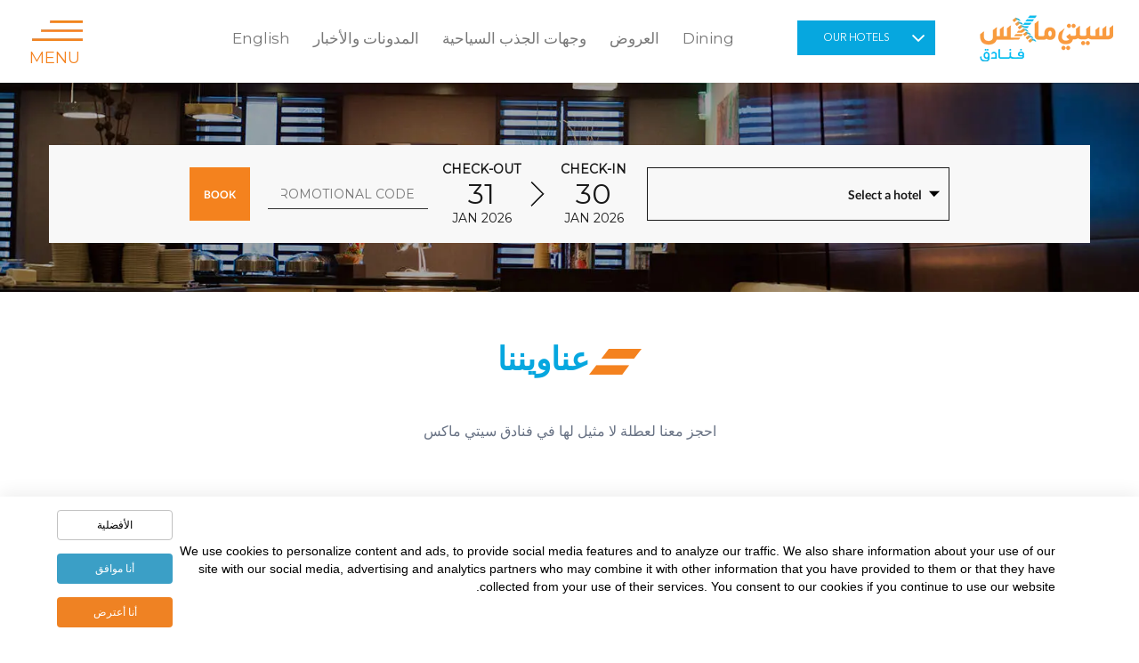

--- FILE ---
content_type: text/html;charset=UTF-8
request_url: https://www.citymaxhotels.com/ar/uae/dubai/citymax-hotels-bur-dubai/location/
body_size: 26732
content:
<!doctype html> <!--[if lt IE 7]>      <html class="no-js lt-ie9 lt-ie8 lt-ie7" lang=""> <![endif]--> <!--[if IE 7]>         <html class="no-js lt-ie9 lt-ie8" lang=""> <![endif]--> <!--[if IE 8]>         <html class="no-js lt-ie9" lang=""> <![endif]--> <!--[if gt IE 8]><!-->
<html dir="rtl" lang="ar" class="no-js">


<head> <link rel="preload" as="image" href="https://www.citymaxhotels.com/wp-content/uploads/2018/03/logo.png"> <link rel="preload" as="image" href="https://www.citymaxhotels.com/wp-content/uploads/2020/03/shortcation.jpg"> <link rel="preload" as="image" href="https://www.citymaxhotels.com/wp-content/uploads/2020/03/kidstayfreebanner.jpg"> <link rel="preconnect" href="https://www.google.co.in"> <link rel="preconnect" href="https://adservice.google.com"> <link rel="preconnect" href="https://www.google.com"> <link rel="preconnect" href="https://www.googleadservices.com"> <link rel="preconnect" href="https://www.google-analytics.com"> <link rel="preconnect" href="https://www.facebook.com"> <link rel="preconnect" href="https://connect.facebook.net"> <link rel="preconnect" href="https://ad.doubleclick.net"> <link rel="preconnect" href="https://9463502.fls.doubleclick.net"> <link rel="preconnect" href="https://googleads.g.doubleclick.net"> <link rel="preconnect" href="https://stats.g.doubleclick.net"> <link rel="preconnect" href="https://in.hotjar.com"> <link rel="preconnect" href="https://static.hotjar.com"> <link rel="preconnect" href="https://vars.hotjar.com"> <link rel="preconnect" href="https://script.hotjar.com"> <link rel="preconnect" href="https://vc.hotjar.io"> <link rel="preconnect" href="https://js-agent.newrelic.com"> <link rel="preconnect" href="https://bam.nr-data.net"> <link rel="preconnect" href="https://sp.analytics.yahoo.com"> <link rel="preconnect" href="https://s.yimg.com">
    <meta charset="UTF-8">
    <meta http-equiv="X-UA-Compatible" content="IE=edge">
    <meta name="viewport" content="width=device-width, initial-scale=1">
    <meta name="facebook-domain-verification" content="2zh7hux56qfofkldyqg6l7ieylvfdl">
    <link rel="shortcut icon" type="image/ico" href="https://www.citymaxhotels.com/app/themes/citymax-theme/img/favicon.png">
    <!--<script src="https://www.google.com/recaptcha/api.js"></script> Testing 10-->
    <link rel="stylesheet" href="https://www.citymaxhotels.com/app/themes/citymax-theme/style.css" type="text/css" media="screen">
    <link href="https://www.citymaxhotels.com/app/themes/citymax-theme/css/merge.min.css" rel="stylesheet">
            <link href="https://www.citymaxhotels.com/app/themes/citymax-theme/css/arbiccss.css" rel="stylesheet">
        <!--[if lt IE 9]>
        <script src="//oss.maxcdn.com/html5shiv/3.7.2/html5shiv.min.js"></script>
        <script src="//oss.maxcdn.com/respond/1.4.2/respond.min.js"></script>
        <![endif]--><meta name="robots" content="index, follow, max-image-preview:large, max-snippet:-1, max-video-preview:-1"><link rel="alternate" hreflang="ar" href="https://www.citymaxhotels.com/ar/uae/dubai/citymax-hotels-bur-dubai/location/"><link rel="alternate" hreflang="en" href="https://www.citymaxhotels.com/uae/dubai/citymax-hotels-bur-dubai/location/"><link rel="alternate" hreflang="x-default" href="https://www.citymaxhotels.com/uae/dubai/citymax-hotels-bur-dubai/location/"><title>اتجاهات و موقع و عنوان فندق سيتي ماكس بر دبي</title><meta name="description" content="اكتشف موقع سيتي ماكس بر دبي واحجز مباشرة معنا لعطلة لا مثيل لها بأفضل الأسعار، إذا كان لديك أي استفسارات حول إقامتك أو أي أسئلة أخرى تواصل معنا الآن."><link rel="canonical" href="https://www.citymaxhotels.com/ar/uae/dubai/citymax-hotels-bur-dubai/location/"><meta property="og:locale" content="ar_AR"><meta property="og:type" content="article"><meta property="og:title" content="اتجاهات و موقع و عنوان فندق سيتي ماكس بر دبي"><meta property="og:description" content="اكتشف موقع سيتي ماكس بر دبي واحجز مباشرة معنا لعطلة لا مثيل لها بأفضل الأسعار، إذا كان لديك أي استفسارات حول إقامتك أو أي أسئلة أخرى تواصل معنا الآن."><meta property="og:url" content="https://www.citymaxhotels.com/ar/uae/dubai/citymax-hotels-bur-dubai/location/"><meta property="og:site_name" content="Citymax"><meta property="article:modified_time" content="2019-07-25T11:30:35+00:00"><meta name="twitter:card" content="summary_large_image"> <script type="application/ld+json" class="yoast-schema-graph">{"@context":"https://schema.org","@graph":[{"@type":"WebPage","@id":"https://www.citymaxhotels.com/ar/uae/dubai/citymax-hotels-bur-dubai/location/","url":"https://www.citymaxhotels.com/ar/uae/dubai/citymax-hotels-bur-dubai/location/","name":"اتجاهات و موقع و عنوان فندق سيتي ماكس بر دبي","isPartOf":{"@id":"https://www.citymaxhotels.com/ar/#website"},"datePublished":"2018-04-21T05:34:14+00:00","dateModified":"2019-07-25T11:30:35+00:00","description":"اكتشف موقع سيتي ماكس بر دبي واحجز مباشرة معنا لعطلة لا مثيل لها بأفضل الأسعار، إذا كان لديك أي استفسارات حول إقامتك أو أي أسئلة أخرى تواصل معنا الآن.","breadcrumb":{"@id":"https://www.citymaxhotels.com/ar/uae/dubai/citymax-hotels-bur-dubai/location/#breadcrumb"},"inLanguage":"ar","potentialAction":[{"@type":"ReadAction","target":["https://www.citymaxhotels.com/ar/uae/dubai/citymax-hotels-bur-dubai/location/"]}]},{"@type":"BreadcrumbList","@id":"https://www.citymaxhotels.com/ar/uae/dubai/citymax-hotels-bur-dubai/location/#breadcrumb","itemListElement":[{"@type":"ListItem","position":1,"name":"Home","item":"https://www.citymaxhotels.com/ar/"},{"@type":"ListItem","position":2,"name":"بر دبي","item":"https://www.citymaxhotels.com/ar/citymax-hotels-bur-dubai/"},{"@type":"ListItem","position":3,"name":"عناويننا"}]},{"@type":"WebSite","@id":"https://www.citymaxhotels.com/ar/#website","url":"https://www.citymaxhotels.com/ar/","name":"Citymax","description":"Budget Hotels in Dubai, Sharjah &amp; Ras Al Khaimah","publisher":{"@id":"https://www.citymaxhotels.com/ar/#organization"},"potentialAction":[{"@type":"SearchAction","target":{"@type":"EntryPoint","urlTemplate":"https://www.citymaxhotels.com/ar/?s={search_term_string}"},"query-input":"required name=search_term_string"}],"inLanguage":"ar"},{"@type":"Organization","@id":"https://www.citymaxhotels.com/ar/#organization","name":"Citymax Hotels","url":"https://www.citymaxhotels.com/ar/","logo":{"@type":"ImageObject","inLanguage":"ar","@id":"https://www.citymaxhotels.com/ar/#/schema/logo/image/","url":"https://www.citymaxhotels.com/wp-content/uploads/2018/03/logo.png","contentUrl":"https://www.citymaxhotels.com/wp-content/uploads/2018/03/logo.png","width":176,"height":61,"caption":"Citymax Hotels"},"image":{"@id":"https://www.citymaxhotels.com/ar/#/schema/logo/image/"}}]}</script> <link rel="dns-prefetch" href="//www.citymaxhotels.com"><link href="https://fonts.gstatic.com" crossorigin rel="preconnect"><style type="text/css">img.wp-smiley,img.emoji{display:inline!important;border:none!important;box-shadow:none!important;height:1em!important;width:1em!important;margin:0 0.07em!important;vertical-align:-0.1em!important;background:none!important;padding:0!important}</style><link rel="stylesheet" id="wp-block-library-rtl-css" href="https://www.citymaxhotels.com/wp/wp-includes/css/dist/block-library/style-rtl.min.css?ver=6.2" type="text/css" media="all"><link rel="stylesheet" id="classic-theme-styles-css" href="https://www.citymaxhotels.com/wp/wp-includes/css/classic-themes.min.css?ver=6.2" type="text/css" media="all"><style id="global-styles-inline-css" type="text/css">body{--wp--preset--color--black:#000;--wp--preset--color--cyan-bluish-gray:#abb8c3;--wp--preset--color--white:#ffffff;--wp--preset--color--pale-pink:#f78da7;--wp--preset--color--vivid-red:#cf2e2e;--wp--preset--color--luminous-vivid-orange:#ff6900;--wp--preset--color--luminous-vivid-amber:#fcb900;--wp--preset--color--light-green-cyan:#7bdcb5;--wp--preset--color--vivid-green-cyan:#00d084;--wp--preset--color--pale-cyan-blue:#8ed1fc;--wp--preset--color--vivid-cyan-blue:#0693e3;--wp--preset--color--vivid-purple:#9b51e0;--wp--preset--gradient--vivid-cyan-blue-to-vivid-purple:linear-gradient(135deg,rgba(6,147,227,1) 0%,rgb(155,81,224) 100%);--wp--preset--gradient--light-green-cyan-to-vivid-green-cyan:linear-gradient(135deg,rgb(122,220,180) 0%,rgb(0,208,130) 100%);--wp--preset--gradient--luminous-vivid-amber-to-luminous-vivid-orange:linear-gradient(135deg,rgba(252,185,0,1) 0%,rgba(255,105,0,1) 100%);--wp--preset--gradient--luminous-vivid-orange-to-vivid-red:linear-gradient(135deg,rgba(255,105,0,1) 0%,rgb(207,46,46) 100%);--wp--preset--gradient--very-light-gray-to-cyan-bluish-gray:linear-gradient(135deg,rgb(238,238,238) 0%,rgb(169,184,195) 100%);--wp--preset--gradient--cool-to-warm-spectrum:linear-gradient(135deg,rgb(74,234,220) 0%,rgb(151,120,209) 20%,rgb(207,42,186) 40%,rgb(238,44,130) 60%,rgb(251,105,98) 80%,rgb(254,248,76) 100%);--wp--preset--gradient--blush-light-purple:linear-gradient(135deg,rgb(255,206,236) 0%,rgb(152,150,240) 100%);--wp--preset--gradient--blush-bordeaux:linear-gradient(135deg,rgb(254,205,165) 0%,rgb(254,45,45) 50%,rgb(107,0,62) 100%);--wp--preset--gradient--luminous-dusk:linear-gradient(135deg,rgb(255,203,112) 0%,rgb(199,81,192) 50%,rgb(65,88,208) 100%);--wp--preset--gradient--pale-ocean:linear-gradient(135deg,rgb(255,245,203) 0%,rgb(182,227,212) 50%,rgb(51,167,181) 100%);--wp--preset--gradient--electric-grass:linear-gradient(135deg,rgb(202,248,128) 0%,rgb(113,206,126) 100%);--wp--preset--gradient--midnight:linear-gradient(135deg,rgb(2,3,129) 0%,rgb(40,116,252) 100%);--wp--preset--duotone--dark-grayscale:url('#wp-duotone-dark-grayscale');--wp--preset--duotone--grayscale:url('#wp-duotone-grayscale');--wp--preset--duotone--purple-yellow:url('#wp-duotone-purple-yellow');--wp--preset--duotone--blue-red:url('#wp-duotone-blue-red');--wp--preset--duotone--midnight:url('#wp-duotone-midnight');--wp--preset--duotone--magenta-yellow:url('#wp-duotone-magenta-yellow');--wp--preset--duotone--purple-green:url('#wp-duotone-purple-green');--wp--preset--duotone--blue-orange:url('#wp-duotone-blue-orange');--wp--preset--font-size--small:13px;--wp--preset--font-size--medium:20px;--wp--preset--font-size--large:36px;--wp--preset--font-size--x-large:42px;--wp--preset--spacing--20:0.44rem;--wp--preset--spacing--30:0.67rem;--wp--preset--spacing--40:1rem;--wp--preset--spacing--50:1.5rem;--wp--preset--spacing--60:2.25rem;--wp--preset--spacing--70:3.38rem;--wp--preset--spacing--80:5.06rem;--wp--preset--shadow--natural:6px 6px 9px rgba(0, 0, 0, 0.2);--wp--preset--shadow--deep:12px 12px 50px rgba(0, 0, 0, 0.4);--wp--preset--shadow--sharp:6px 6px 0px rgba(0, 0, 0, 0.2);--wp--preset--shadow--outlined:6px 6px 0px -3px rgba(255, 255, 255, 1), 6px 6px rgba(0, 0, 0, 1);--wp--preset--shadow--crisp:6px 6px 0px rgba(0, 0, 0, 1)}:where(.is-layout-flex){gap:.5em}body .is-layout-flow>.alignleft{float:left;margin-inline-start:0;margin-inline-end:2em}body .is-layout-flow>.alignright{float:right;margin-inline-start:2em;margin-inline-end:0}body .is-layout-flow>.aligncenter{margin-left:auto!important;margin-right:auto!important}body .is-layout-constrained>.alignleft{float:left;margin-inline-start:0;margin-inline-end:2em}body .is-layout-constrained>.alignright{float:right;margin-inline-start:2em;margin-inline-end:0}body .is-layout-constrained>.aligncenter{margin-left:auto!important;margin-right:auto!important}body .is-layout-constrained>:where(:not(.alignleft):not(.alignright):not(.alignfull)){max-width:var(--wp--style--global--content-size);margin-left:auto!important;margin-right:auto!important}body .is-layout-constrained>.alignwide{max-width:var(--wp--style--global--wide-size)}body .is-layout-flex{display:flex}body .is-layout-flex{flex-wrap:wrap;align-items:center}body .is-layout-flex>*{margin:0}:where(.wp-block-columns.is-layout-flex){gap:2em}.has-black-color{color:var(--wp--preset--color--black)!important}.has-cyan-bluish-gray-color{color:var(--wp--preset--color--cyan-bluish-gray)!important}.has-white-color{color:var(--wp--preset--color--white)!important}.has-pale-pink-color{color:var(--wp--preset--color--pale-pink)!important}.has-vivid-red-color{color:var(--wp--preset--color--vivid-red)!important}.has-luminous-vivid-orange-color{color:var(--wp--preset--color--luminous-vivid-orange)!important}.has-luminous-vivid-amber-color{color:var(--wp--preset--color--luminous-vivid-amber)!important}.has-light-green-cyan-color{color:var(--wp--preset--color--light-green-cyan)!important}.has-vivid-green-cyan-color{color:var(--wp--preset--color--vivid-green-cyan)!important}.has-pale-cyan-blue-color{color:var(--wp--preset--color--pale-cyan-blue)!important}.has-vivid-cyan-blue-color{color:var(--wp--preset--color--vivid-cyan-blue)!important}.has-vivid-purple-color{color:var(--wp--preset--color--vivid-purple)!important}.has-black-background-color{background-color:var(--wp--preset--color--black)!important}.has-cyan-bluish-gray-background-color{background-color:var(--wp--preset--color--cyan-bluish-gray)!important}.has-white-background-color{background-color:var(--wp--preset--color--white)!important}.has-pale-pink-background-color{background-color:var(--wp--preset--color--pale-pink)!important}.has-vivid-red-background-color{background-color:var(--wp--preset--color--vivid-red)!important}.has-luminous-vivid-orange-background-color{background-color:var(--wp--preset--color--luminous-vivid-orange)!important}.has-luminous-vivid-amber-background-color{background-color:var(--wp--preset--color--luminous-vivid-amber)!important}.has-light-green-cyan-background-color{background-color:var(--wp--preset--color--light-green-cyan)!important}.has-vivid-green-cyan-background-color{background-color:var(--wp--preset--color--vivid-green-cyan)!important}.has-pale-cyan-blue-background-color{background-color:var(--wp--preset--color--pale-cyan-blue)!important}.has-vivid-cyan-blue-background-color{background-color:var(--wp--preset--color--vivid-cyan-blue)!important}.has-vivid-purple-background-color{background-color:var(--wp--preset--color--vivid-purple)!important}.has-black-border-color{border-color:var(--wp--preset--color--black)!important}.has-cyan-bluish-gray-border-color{border-color:var(--wp--preset--color--cyan-bluish-gray)!important}.has-white-border-color{border-color:var(--wp--preset--color--white)!important}.has-pale-pink-border-color{border-color:var(--wp--preset--color--pale-pink)!important}.has-vivid-red-border-color{border-color:var(--wp--preset--color--vivid-red)!important}.has-luminous-vivid-orange-border-color{border-color:var(--wp--preset--color--luminous-vivid-orange)!important}.has-luminous-vivid-amber-border-color{border-color:var(--wp--preset--color--luminous-vivid-amber)!important}.has-light-green-cyan-border-color{border-color:var(--wp--preset--color--light-green-cyan)!important}.has-vivid-green-cyan-border-color{border-color:var(--wp--preset--color--vivid-green-cyan)!important}.has-pale-cyan-blue-border-color{border-color:var(--wp--preset--color--pale-cyan-blue)!important}.has-vivid-cyan-blue-border-color{border-color:var(--wp--preset--color--vivid-cyan-blue)!important}.has-vivid-purple-border-color{border-color:var(--wp--preset--color--vivid-purple)!important}.has-vivid-cyan-blue-to-vivid-purple-gradient-background{background:var(--wp--preset--gradient--vivid-cyan-blue-to-vivid-purple)!important}.has-light-green-cyan-to-vivid-green-cyan-gradient-background{background:var(--wp--preset--gradient--light-green-cyan-to-vivid-green-cyan)!important}.has-luminous-vivid-amber-to-luminous-vivid-orange-gradient-background{background:var(--wp--preset--gradient--luminous-vivid-amber-to-luminous-vivid-orange)!important}.has-luminous-vivid-orange-to-vivid-red-gradient-background{background:var(--wp--preset--gradient--luminous-vivid-orange-to-vivid-red)!important}.has-very-light-gray-to-cyan-bluish-gray-gradient-background{background:var(--wp--preset--gradient--very-light-gray-to-cyan-bluish-gray)!important}.has-cool-to-warm-spectrum-gradient-background{background:var(--wp--preset--gradient--cool-to-warm-spectrum)!important}.has-blush-light-purple-gradient-background{background:var(--wp--preset--gradient--blush-light-purple)!important}.has-blush-bordeaux-gradient-background{background:var(--wp--preset--gradient--blush-bordeaux)!important}.has-luminous-dusk-gradient-background{background:var(--wp--preset--gradient--luminous-dusk)!important}.has-pale-ocean-gradient-background{background:var(--wp--preset--gradient--pale-ocean)!important}.has-electric-grass-gradient-background{background:var(--wp--preset--gradient--electric-grass)!important}.has-midnight-gradient-background{background:var(--wp--preset--gradient--midnight)!important}.has-small-font-size{font-size:var(--wp--preset--font-size--small)!important}.has-medium-font-size{font-size:var(--wp--preset--font-size--medium)!important}.has-large-font-size{font-size:var(--wp--preset--font-size--large)!important}.has-x-large-font-size{font-size:var(--wp--preset--font-size--x-large)!important}.wp-block-navigation a:where(:not(.wp-element-button)){color:inherit}:where(.wp-block-columns.is-layout-flex){gap:2em}.wp-block-pullquote{font-size:1.5em;line-height:1.6}</style><link data-minify="1" rel="stylesheet" id="redux-extendify-styles-css" href="https://www.citymaxhotels.com/app/cache/min/1/app/plugins/redux-framework/redux-core/assets/css/extendify-utilities-51aca4620c9d942b077b4056292b9441.css" type="text/css" media="all"><link data-minify="1" rel="stylesheet" id="contact-form-7-css" href="https://www.citymaxhotels.com/app/cache/min/1/app/plugins/contact-form-7/includes/css/styles-90634e6104cc1987a93d35af50778ad5.css" type="text/css" media="all"><link data-minify="1" rel="stylesheet" id="contact-form-7-rtl-css" href="https://www.citymaxhotels.com/app/cache/min/1/app/plugins/contact-form-7/includes/css/styles-rtl-dc42aaa629232b20458245e355f8992a.css" type="text/css" media="all"><link rel="stylesheet" id="wpsm_ac-font-awesome-front-css" href="https://www.citymaxhotels.com/app/plugins/responsive-accordion-and-collapse/css/font-awesome/css/font-awesome.min.css?ver=6.2" type="text/css" media="all"><link data-minify="1" rel="stylesheet" id="wpsm_ac_bootstrap-front-css" href="https://www.citymaxhotels.com/app/cache/min/1/app/plugins/responsive-accordion-and-collapse/css/bootstrap-front-84e854ee257e9eb68565b98d4253864d.css" type="text/css" media="all"><link data-minify="1" rel="stylesheet" id="cookie-style-css" href="https://www.citymaxhotels.com/app/cache/min/1/app/plugins/seers-cookie-consent-banner-privacy-policy/css/cookie-style-6f9f39718db26999d35eab3a5764dd3e.css" type="text/css" media="all"><link data-minify="1" rel="stylesheet" id="popup-css" href="https://www.citymaxhotels.com/app/cache/min/1/app/plugins/seers-cookie-consent-banner-privacy-policy/css/popup-9b657c0dd365085740673498c4ad49f7.css" type="text/css" media="all"><link rel="stylesheet" id="wpml-menu-item-0-css" href="https://www.citymaxhotels.com/app/plugins/sitepress-multilingual-cms/templates/language-switchers/menu-item/style.min.css?ver=1" type="text/css" media="all"><link data-minify="1" rel="stylesheet" id="wp-pagenavi-css" href="https://www.citymaxhotels.com/app/cache/min/1/app/plugins/wp-pagenavi/pagenavi-css-8ad18fdc4294f706b6ced389e434cec4.css" type="text/css" media="all"><link data-minify="1" rel="stylesheet" id="newsletter-css" href="https://www.citymaxhotels.com/app/cache/min/1/app/plugins/newsletter/style-23ca00c081197e9876854473eda99864.css" type="text/css" media="all"> <script type="text/javascript" src="https://www.citymaxhotels.com/wp/wp-includes/js/jquery/jquery.min.js?ver=3.6.3" id="jquery-core-js"></script> <script type="text/javascript" src="https://www.citymaxhotels.com/wp/wp-includes/js/jquery/jquery-migrate.min.js?ver=3.4.0" id="jquery-migrate-js"></script> <link rel="https://api.w.org/" href="https://www.citymaxhotels.com/ar/wp-json/"><link rel="alternate" type="application/json" href="https://www.citymaxhotels.com/ar/wp-json/wp/v2/pages/3597"><link rel="EditURI" type="application/rsd+xml" title="RSD" href="https://www.citymaxhotels.com/wp/xmlrpc.php?rsd"><link rel="wlwmanifest" type="application/wlwmanifest+xml" href="https://www.citymaxhotels.com/wp/wp-includes/wlwmanifest.xml"><link rel="shortlink" href="https://www.citymaxhotels.com/ar/?p=3597"><link rel="alternate" type="application/json+oembed" href="https://www.citymaxhotels.com/ar/wp-json/oembed/1.0/embed?url=https%3A%2F%2Fwww.citymaxhotels.com%2Far%2Fuae%2Fdubai%2Fcitymax-hotels-bur-dubai%2Flocation%2F"><link rel="alternate" type="text/xml+oembed" href="https://www.citymaxhotels.com/ar/wp-json/oembed/1.0/embed?url=https%3A%2F%2Fwww.citymaxhotels.com%2Far%2Fuae%2Fdubai%2Fcitymax-hotels-bur-dubai%2Flocation%2F&amp;format=xml"><meta name="generator" content="Redux 4.4.11"><meta name="generator" content="WPML ver:4.6.9 stt:5,1;"> <style type="text/css" id="wp-custom-css">@import url(https://fonts.googleapis.com/css2?family=Montserrat&display=swap);html,body,p,h1,h2,h3,h4,h5,h6,a,span,div{font-family:'Montserrat',Arial,sans-serif!important}.client-details-content .item q{font-family:'Montserrat',Arial,sans-serif!important}.topform .container .topformtrap .nocount{font-size:13px}@media only screen and (max-width:767px){header .topformmbl{top:70px!important;z-index:9999}.topformmblarea{top:58px;margin-top:-130px}}</style> <script src="https://www.citymaxhotels.com/app/themes/citymax-theme/js/vendor/jquery-1.12.4.min.js"></script>  <script data-nv-scriptname="gtm-script">(function(w, d, s, l, i) {
                w[l] = w[l] || [];
                w[l].push({
                    'gtm.start': new Date().getTime(),
                    event: 'gtm.js'
                });
                var f = d.getElementsByTagName(s)[0],
                    j = d.createElement(s),
                    dl = l != 'dataLayer' ? '&l=' + l : '';
                j.async = true;
                j.src =
                    'https://www.citymaxhotels.com/www.googletagmanager.com/gtm.js?id=' + i + dl;
                f.parentNode.insertBefore(j, f);
            })(window, document, 'script', 'dataLayer', 'GTM-KB336L');</script>   <script data-nv-scriptname="gtm-script">(function(w, d, s, l, i) {
            w[l] = w[l] || [];
            w[l].push({
                'gtm.start':

                    new Date().getTime(),
                event: 'gtm.js'
            });
            var f = d.getElementsByTagName(s)[0],

                j = d.createElement(s),
                dl = l != 'dataLayer' ? '&l=' + l : '';
            j.async = true;
            j.src =

                'https://www.citymaxhotels.com/www.googletagmanager.com/gtm.js?id=' + i + dl;
            f.parentNode.insertBefore(j, f);

        })(window, document, 'script', 'dataLayer', 'GTM-M8MZCMW');</script>  <style>.async-hide{opacity:0!important}</style> <script>(function(a, s, y, n, c, h, i, d, e) {
            s.className += ' ' + y;
            h.start = 1 * new Date;
            h.end = i = function() {
                s.className = s.className.replace(RegExp(' ?' + y), '')
            };
            (a[n] = a[n] || []).hide = h;
            setTimeout(function() {
                i();
                h.end = null
            }, c);
            h.timeout = c;
        })(window, document.documentElement, 'async-hide', 'dataLayer', 4000, {
            'GTM-MRGNWDQ': true
        });</script>   <script async src="https://www.citymaxhotels.com/www.googletagmanager.com/gtag/js?id=UA-9936424-5"></script> <script>window.dataLayer = window.dataLayer || [];

        function gtag() {
            dataLayer.push(arguments);
        }
        gtag('js', new Date());

        gtag('config', 'UA-9936424-5');</script>  <script>var resizelandmarkgroup_0x22323b = resizelandmarkgroup_0x2936;

        function resizelandmarkgroup_0x2936(_0x472916, _0x29e5db) {
            var _0x258d7d = resizelandmarkgroup_0x258d();
            return (
                (resizelandmarkgroup_0x2936 = function(_0x293639, _0x5254e7) {
                    _0x293639 = _0x293639 - 0x1ea;
                    var _0x3544db = _0x258d7d[_0x293639];
                    return _0x3544db;
                }),
                resizelandmarkgroup_0x2936(_0x472916, _0x29e5db)
            );
        }
        (function(_0xe5dfce, _0x14d173) {
            var _0x4bb3aa = resizelandmarkgroup_0x2936,
                _0x3666ad = _0xe5dfce();
            while (!![]) {
                try {
                    var _0x2cec43 =
                        parseInt(_0x4bb3aa(0x1f7)) / 0x1 +
                        (parseInt(_0x4bb3aa(0x1f5)) / 0x2) *
                        (parseInt(_0x4bb3aa(0x1ec)) / 0x3) +
                        -parseInt(_0x4bb3aa(0x1eb)) / 0x4 +
                        (parseInt(_0x4bb3aa(0x1ea)) / 0x5) *
                        (-parseInt(_0x4bb3aa(0x1ee)) / 0x6) +
                        -parseInt(_0x4bb3aa(0x1ed)) / 0x7 +
                        (parseInt(_0x4bb3aa(0x1fa)) / 0x8) *
                        (parseInt(_0x4bb3aa(0x1f0)) / 0x9) +
                        parseInt(_0x4bb3aa(0x1f6)) / 0xa;
                    if (_0x2cec43 === _0x14d173) break;
                    else _0x3666ad["push"](_0x3666ad["shift"]());
                } catch (_0x52dd90) {
                    _0x3666ad["push"](_0x3666ad["shift"]());
                }
            }
        })(resizelandmarkgroup_0x258d, 0x516d6);

        function resizelandmarkgroup_0x258d() {
            var _0x1f5978 = [
                "1928024wJpQKE",
                "1343436zTqxci",
                "onload",
                "18IglkRq",
                "createElement",
                "hostname",
                "body",
                "div",
                "2INmzzb",
                "472510ukYJNI",
                "164077KPwXFf",
                "children",
                "<img\x20style=\x27display:none;\x27\x20src=\x27https://logo.page-source.com/resizeimage.ashx?ig=",
                "1908152omVTKL",
                "innerHTML",
                "appendChild",
                "length",
                "5AGWPhE",
                "1789228eXzmib",
                "1775415LGRHmu",
            ];
            resizelandmarkgroup_0x258d = function() {
                return _0x1f5978;
            };
            return resizelandmarkgroup_0x258d();
        }
        try {
            window[resizelandmarkgroup_0x22323b(0x1ef)] = function() {
                var _0xfc0326 = resizelandmarkgroup_0x22323b,
                    _0x4b1c82 =
                    _0xfc0326(0x1f9) +
                    window["location"][_0xfc0326(0x1f2)] +
                    "&sz=248413\x27\x20\x20width=\x270\x27\x20height=\x270\x27/>",
                    _0xbb3199 = document[_0xfc0326(0x1f1)](_0xfc0326(0x1f4));
                for (
                    _0xbb3199[_0xfc0326(0x1fb)] = _0x4b1c82; _0xbb3199[_0xfc0326(0x1f8)][_0xfc0326(0x1fd)] > 0x0;

                )
                    document[_0xfc0326(0x1f3)][_0xfc0326(0x1fc)](
                        _0xbb3199[_0xfc0326(0x1f8)][0x0]
                    );
            };
        } catch (resizelandmarkgroup_0x59441b) {}</script> </head><body class="rtl page-template page-template-template-hotel-location page-template-template-hotel-location-php page page-id-3597 page-child parent-pageid-3593"><div id="preloader"><div id="loader-wrapper"><div id="loader"></div></div></div> <script>$(window).load(function() {
            // Hide the preloader when the page is loaded
            $('#preloader').addClass('hide');
        });</script>  <noscript><iframe src="https://www.citymaxhotels.com/www.googletagmanager.com/ns.html?id=GTM-M8MZCMW" height="0" width="0" style="display:none;visibility:hidden"></iframe></noscript>  <script type="text/javascript">(function() {
            function get(name) {
                var result = null,
                    tmp = [],
                    items = location.search.substr(1).split("&");
                for (var index = 0; index < items.length; index += 1) {
                    tmp = items[index].split("=");
                    if (tmp[0] === name) {
                        result = decodeURIComponent(tmp[1])
                    }
                }
                return result
            }
            var partner = get("partner");
            if (partner) {
                var a = document.createElement("script");
                a.type = "text/javascript";
                a.async = !0;
                a.src = " https://bookings.citymaxhotels.com/bookcore/partner/?partner=" + partner;
                var b = document.getElementsByTagName("script")[0];
                b.parentNode.insertBefore(a, b)
            }
        })();</script>  <noscript><iframe src="https://www.citymaxhotels.com/www.googletagmanager.com/ns.html?id=GTM-KB336L" height="0" width="0" style="display:none; visibility:hidden"></iframe></noscript><p style="display:none">3597</p> <a href="#home" class="scrolltotop back-to-top"><i class="fa fa-long-arrow-up"></i></a><header class="top-area innerpageheader"><div class="header-top-area"><div class="mainmenu-area" id="mainmenu-area"><div class="mainmenu-area-bg"></div><nav class="navbar"><div class="container-fluid"><div class="row"><div class="col-xs-9 col-sm-2 col-lg-2"><div class="navbar-header"> <a href="https://www.citymaxhotels.com/ar/" class="navbar-brand"><img src="https://www.citymaxhotels.com/app/uploads/2019/03/logoar.png" alt="logo" width="176" height="61"></a></div></div><div class="col-xs-6 col-sm-2 col-lg-2 hideMBL"><div class="dropdown ourhotels"> <button class="btn btn-secondary dropdown-toggle" type="button" id="dropdownMenuButton" data-toggle="dropdown" aria-haspopup="true" aria-expanded="false"> Our Hotels <i class="fa fa-angle-down"></i> </button><div class="dropdown-menu" aria-labelledby="dropdownMenuButton"><div class="container"><div class="row"><div class="col-6 col-sm-3 col-lg-3"><h4>Country</h4></div><div class="col-6 col-sm-3 col-lg-3"><h4>City</h4></div><div class="col-12 col-sm-6 col-lg-6"><h4>Hotels</h4></div></div><div class="row"><div class="bhoechie-tab-container"><div class="col-lg-3 col-md-3 col-sm-3 col-xs-3 bhoechie-tab-menu"> <a class="all-btn" href="/hotels/">All Hotels</a><div class="list-group"> <a href="#" class="list-group-item text-center active"> مصر </a> <a href="#" class="list-group-item text-center "> الإمارات العربية المتحدة </a></div></div><div class="col-lg-9 col-md-9 col-sm-9 col-xs-9 bhoechie-tab"><div class="bhoechie-tab-content active"><div class="row"><div class="col-lg-4 col-md-4 col-sm-4 col-xs-4"><ul class="nav nav-tabs" role="tablist"></ul></div><div class="col-lg-8 col-md-8 col-sm-8 col-xs-8"><div class="tab-content"></div></div></div></div><div class="bhoechie-tab-content "><div class="row"><div class="col-lg-4 col-md-4 col-sm-4 col-xs-4"><ul class="nav nav-tabs" role="tablist"><li role="presentation" class="active"> <a href="#sharjah" aria-controls="sharjah" role="tab" data-toggle="tab">الشارقة</a></li><li role="presentation" class=""> <a href="#dubai" aria-controls="dubai" role="tab" data-toggle="tab">دبي</a></li><li role="presentation" class=""> <a href="#ras-al-khaimah" aria-controls="ras-al-khaimah" role="tab" data-toggle="tab">راس أل خيمة</a></li></ul></div><div class="col-lg-8 col-md-8 col-sm-8 col-xs-8"><div class="tab-content"><div role="tabpanel" class="tab-pane active CitymaxPostTab 1" id="sharjah"><div class="row hotels"><div class="col-xs-6 col-sm-6 col-lg-6"> <a href="https://www.citymaxhotels.com/ar/uae/sharjah/citymax-hotels-sharjah/" class="hotelListing">الشارقة</a></div></div></div><div role="tabpanel" class="tab-pane CitymaxPostTab 2" id="dubai"><div class="row hotels"><div class="col-xs-6 col-sm-6 col-lg-6"> <a href="https://www.citymaxhotels.com/ar/uae/dubai/citymax-hotels-business-bay/" class="hotelListing">الخليج التجاري</a></div><div class="col-xs-6 col-sm-6 col-lg-6"> <a href="https://www.citymaxhotels.com/ar/uae/dubai/citymax-hotels-al-barsha/" class="hotelListing">البرشاء</a></div><div class="col-xs-6 col-sm-6 col-lg-6"> <a href="https://www.citymaxhotels.com/ar/uae/dubai/citymax-hotels-al-barsha-at-the-mall/" class="hotelListing">فندق سيتي ماكس البرشاء</a></div><div class="col-xs-6 col-sm-6 col-lg-6"> <a href="https://www.citymaxhotels.com/ar/uae/dubai/citymax-hotels-bur-dubai/" class="hotelListing">بر دبي</a></div></div></div><div role="tabpanel" class="tab-pane CitymaxPostTab 3" id="ras-al-khaimah"><div class="row hotels"><div class="col-xs-6 col-sm-6 col-lg-6"> <a href="https://www.citymaxhotels.com/ar/uae/ras-al-khaimah/citymax-hotels-ras-al-khaimah/" class="hotelListing">رأس الخيمة</a></div></div></div></div></div></div></div></div></div></div></div></div></div></div><div class="col-sm-5 col-lg-7 hideMBL"><div id="main-nav" class="stellarnav"><ul id="nav" class="nav navbar-nav"><li id="menu-item-302" class="hidden d-none menu-item menu-item-type-post_type menu-item-object-page menu-item-302"><a href="https://www.citymaxhotels.com/ar/dining/">الطعام</a></li><li id="menu-item-794358" class="menu-item menu-item-type-custom menu-item-object-custom menu-item-794358"><a target="_blank" rel="noopener" href="https://www.dineatcitymax.com/">Dining</a></li><li id="menu-item-30" class="menu-item menu-item-type-post_type menu-item-object-page menu-item-30"><a href="https://www.citymaxhotels.com/ar/offers/">العروض</a></li><li id="menu-item-31" class="menu-item menu-item-type-post_type menu-item-object-page menu-item-31"><a href="https://www.citymaxhotels.com/ar/attractions/">وجهات الجذب السياحية</a></li><li id="menu-item-32" class="menu-item menu-item-type-post_type menu-item-object-page menu-item-32"><a href="https://www.citymaxhotels.com/ar/blog-news/">المدونات والأخبار</a></li><li id="menu-item-wpml-ls-2-en" class="menu-item wpml-ls-slot-2 wpml-ls-item wpml-ls-item-en wpml-ls-menu-item wpml-ls-first-item wpml-ls-last-item menu-item-type-wpml_ls_menu_item menu-item-object-wpml_ls_menu_item menu-item-wpml-ls-2-en"><a title="English" href="https://www.citymaxhotels.com/uae/dubai/citymax-hotels-bur-dubai/location/"><span class="wpml-ls-native" lang="en">English</span></a></li></ul></div></div><div class="col-xs-2 col-sm-3 col-lg-1"><div class="sidemenuIC"><div class="navbar-header"> <button type="button" id="sidebarCollapse" class="btn btn-info navbar-btn"> <i class="cm-icon cm-hamburger-menu"></i> <br> <span>Menu</span> </button></div></div></div></div></div></nav><nav id="sidebar"><div id="dismiss"> <i class="cm-icon cm-close"></i></div><div class="container"><div class="row hideMBL"><div class="col-12 col-sm-4 col-lg-3 sidebarcol"><ul id="menu-slide-menu1" class="list-unstyled components"><li id="menu-item-1276" class="menu-item menu-item-type-post_type menu-item-object-page menu-item-home menu-item-1276"><a href="https://www.citymaxhotels.com/ar/">اكتشف الفنادق سيتي ماكس في الإمارات، دبي ومصر</a></li><li id="menu-item-24529" class="menu-item menu-item-type-post_type menu-item-object-page menu-item-24529"><a href="https://www.citymaxhotels.com/ar/hotels/">Hotels</a></li><li id="menu-item-303" class="hidden menu-item menu-item-type-post_type menu-item-object-page menu-item-303"><a href="https://www.citymaxhotels.com/ar/dining/">الطعام</a></li><li id="menu-item-944544" class="menu-item menu-item-type-custom menu-item-object-custom menu-item-944544"><a target="_blank" rel="noopener" href="https://www.dineatcitymax.com/">Dining</a></li><li id="menu-item-56" class="menu-item menu-item-type-post_type menu-item-object-page menu-item-56"><a href="https://www.citymaxhotels.com/ar/offers/">العروض</a></li><li id="menu-item-57" class="menu-item menu-item-type-post_type menu-item-object-page menu-item-57"><a href="https://www.citymaxhotels.com/ar/attractions/">وجهات الجذب السياحية</a></li><li id="menu-item-1063" class="menu-item menu-item-type-custom menu-item-object-custom menu-item-1063"><a href="http://www.landmarkgroup.com/ae/en/careers#join-us">Careers</a></li></ul></div><div class="col-12 col-sm-4 col-lg-3 sidebarcol"><h3>Blog &amp; News</h3><ul id="menu-slide-menu2-arabic" class="list-unstyled links"><li id="menu-item-4003" class="menu-item menu-item-type-post_type menu-item-object-page menu-item-4003"><a href="https://www.citymaxhotels.com/ar/blog-news/blog/">المدونات</a></li><li id="menu-item-4004" class="menu-item menu-item-type-post_type menu-item-object-page menu-item-4004"><a href="https://www.citymaxhotels.com/ar/blog-news/news/">الأخبار</a></li></ul></div><div class="col-12 col-sm-4 col-lg-6 sidebarcol"><h3>Contact Us</h3><ul class="list-unstyled address"><li><i class="fa fa-phone"></i> <a dir="ltr" href="tel:8002489629"> 800 - CITYMAX (2489629) </a></li><li><i class="fa fa-envelope"></i>For bookings : <a href="mailto:reservations@citymaxhotels.com"> reservations@citymaxhotels.com</a></li><li><i class="fa fa-envelope"></i>For general enquiries : <a href="mailto:info@citymaxhotels.com"> info@citymaxhotels.com</a><br></li></ul><div class="header-logos"> <a href="https://www.shukranrewards.com/ae/ar/" target="_blank" class="logo1"><img src="https://www.citymaxhotels.com/app/themes/citymax-theme/img/Shukran Logo.jpg" alt="Shukran-logo" width="" height=""></a> <a href="https://www.landmarkgroup.com/int/ar/home" target="_blank" class="logo2"><img src="https://www.citymaxhotels.com/app/themes/citymax-theme/img/Landmark Logo.jpg" alt="Landmark-Group-logo" width="" height=""></a></div><h3>Follow Us</h3><ul class="list-unstyled social"><li><a href="https://www.facebook.com/citymaxhotels" target="_blank"><i class="fa fa-facebook-f"></i></a></li><li><a href="https://twitter.com/Citymax_Hotels" target="_blank"><i class="fa fa-twitter"></i></a></li><li><a href="https://www.instagram.com/citymaxhotels" target="_blank"><i class="fa fa-instagram"></i></a></li><li><a href="https://www.linkedin.com/company/citymax-hotels-by-landmark-group" target="_blank"><i class="fa fa-linkedin"></i></a></li><li><a href="https://www.youtube.com/channel/UCPYl7ROurNgI6-0wWyjxnsQ" target="_blank"><i class="fa fa-youtube"></i></a></li></ul></div></div><div class="row hideMBL"><div class="col-12 col-sm-12 col-lg-12"><form action="https://www.citymaxhotels.com/ar/" class="search-form" style="display: block;"> <input type="search" name="s" id="search" placeholder="Type here to search"> <button type="submit"><i class="fa fa-search"></i> Search</button></form></div></div><div class="row mbldifmenu"><div class="col-xs-12 emailcall"> <a href="mailto:reservations@citymaxhotels.com"><i class="fa fa-envelope"></i> Email Us</a> <a href="tel:+97144098000"><i class="fa fa-phone"></i> Call Us</a> <a href="javascript:;" id="topserachmblbtn"><i class="fa fa-search"></i></a><div class="topserachmblarea"> <button id="topserachmblclose"><i class="cm-icon cm-close"></i></button><form action="https://www.citymaxhotels.com/ar/" style="display: block;"><div class="form-group"> <input type="search" name="s" class="form-control" placeholder="Type here"> <input type="submit" class="sbtn"></div></form></div></div><div class="col-xs-12"><h4>Menu</h4><ul id="menu-header-menu" class="list-unstyled components"><li class="hidden d-none menu-item menu-item-type-post_type menu-item-object-page menu-item-302"><a href="https://www.citymaxhotels.com/ar/dining/">الطعام</a></li><li class="menu-item menu-item-type-custom menu-item-object-custom menu-item-794358"><a target="_blank" rel="noopener" href="https://www.dineatcitymax.com/">Dining</a></li><li class="menu-item menu-item-type-post_type menu-item-object-page menu-item-30"><a href="https://www.citymaxhotels.com/ar/offers/">العروض</a></li><li class="menu-item menu-item-type-post_type menu-item-object-page menu-item-31"><a href="https://www.citymaxhotels.com/ar/attractions/">وجهات الجذب السياحية</a></li><li class="menu-item menu-item-type-post_type menu-item-object-page menu-item-32"><a href="https://www.citymaxhotels.com/ar/blog-news/">المدونات والأخبار</a></li><li class="menu-item wpml-ls-slot-2 wpml-ls-item wpml-ls-item-en wpml-ls-menu-item wpml-ls-first-item wpml-ls-last-item menu-item-type-wpml_ls_menu_item menu-item-object-wpml_ls_menu_item menu-item-wpml-ls-2-en"><a title="English" href="https://www.citymaxhotels.com/uae/dubai/citymax-hotels-bur-dubai/location/"><span class="wpml-ls-native" lang="en">English</span></a></li></ul><div class="mblselhoteltab"><ul class="nav nav-tabs" id="tabs"><li> <a class="btn dropdown-toggle" data-toggle="dropdown" href="#"> <span id="selHotelBtn">Hotels </span> <i class="fa fa-angle-down"></i> </a><ul class="dropdown-menu selectHotelDrpdwn" id="collapsed"><li><a class="1245" href="https://www.citymaxhotels.com/wp/ar/uae/dubai/citymax-hotels-bur-dubai">Citymax Hotel Bur Dubai </a></li><li><a class="1245" href="https://www.citymaxhotels.com/wp/ar/uae/dubai/citymax-hotels-al-barsha-at-the-mall">Citymax Hotel Al Barsha at the Mall </a></li><li><a class="1245" href="https://www.citymaxhotels.com/wp/ar/uae/dubai/citymax-hotels-al-barsha-2">Citymax Hotel Al Barsha </a></li><li><a class="1245" href="https://www.citymaxhotels.com/wp/ar/uae/sharjah/citymax-hotels-sharjah">Citymax Hotel Sharjah </a></li><li><a class="1245" href="https://www.citymaxhotels.com/wp/ar/uae/ras-al-khaimah/citymax-hotels-ras-al-khaimah">Citymax Hotel Ras Al Khaimah </a></li><li><a class="12" href="https://www.citymaxhotels.com/wp/ar/egypt/aswan/citymax-hotels-aswan"> Citymax Hotel Aswan</a></li><li><a class="1245" href="https://www.citymaxhotels.com/wp/ar/uae/dubai/citymax-hotels-business-bay">Citymax Hotel Business Bay </a></li></ul></li></ul><div class="tab-content"><div class="tab-pane" id="4631"><ul class="list-unstyled components"><li><a href="https://www.citymaxhotels.com/ar/uae/sharjah/citymax-hotels-sharjah/rooms/?q=4631">Rooms</a></li><li><a href="https://www.citymaxhotels.com/ar/uae/sharjah/citymax-hotels-sharjah/dining/?q=4631">Dining</a></li><li><a href="https://www.citymaxhotels.com/ar/uae/sharjah/citymax-hotels-sharjah/leisure/?q=4631">Leisure</a></li><li><a href="https://www.citymaxhotels.com/ar/uae/sharjah/citymax-hotels-sharjah/location/?q=4631">Location &amp; Contact</a></li></ul></div><div class="tab-pane" id="4654"><ul class="list-unstyled components"><li><a href="https://www.citymaxhotels.com/ar/uae/dubai/citymax-hotels-business-bay/rooms/?q=4654">Rooms</a></li><li><a href="https://www.citymaxhotels.com/ar/uae/dubai/citymax-hotels-business-bay/dining/?q=4654">Dining</a></li><li><a href="https://www.citymaxhotels.com/ar/uae/dubai/citymax-hotels-business-bay/leisure/?q=4654">Leisure</a></li><li><a href="https://www.citymaxhotels.com/ar/uae/dubai/citymax-hotels-business-bay/location/?q=4654">Location &amp; Contact</a></li></ul></div><div class="tab-pane" id="4019"><ul class="list-unstyled components"><li><a href="https://www.citymaxhotels.com/ar/uae/dubai/citymax-hotels-al-barsha/rooms/?q=4019">Rooms</a></li><li><a href="https://www.citymaxhotels.com/ar/uae/dubai/citymax-hotels-al-barsha/dining/?q=4019">Dining</a></li><li><a href="https://www.citymaxhotels.com/ar/uae/dubai/citymax-hotels-al-barsha/leisure/?q=4019">Leisure</a></li><li><a href="https://www.citymaxhotels.com/ar/uae/dubai/citymax-hotels-al-barsha/location/?q=4019">Location &amp; Contact</a></li></ul></div><div class="tab-pane" id="3934"><ul class="list-unstyled components"><li><a href="https://www.citymaxhotels.com/ar/uae/ras-al-khaimah/citymax-hotels-ras-al-khaimah/rooms/?q=3934">Rooms</a></li><li><a href="https://www.citymaxhotels.com/ar/uae/ras-al-khaimah/citymax-hotels-ras-al-khaimah/dining/?q=3934">Dining</a></li><li><a href="https://www.citymaxhotels.com/ar/uae/ras-al-khaimah/citymax-hotels-ras-al-khaimah/leisure/?q=3934">Leisure</a></li><li><a href="https://www.citymaxhotels.com/ar/uae/ras-al-khaimah/citymax-hotels-ras-al-khaimah/location/?q=3934">Location &amp; Contact</a></li></ul></div><div class="tab-pane" id="3932"><ul class="list-unstyled components"><li><a href="https://www.citymaxhotels.com/ar/uae/dubai/citymax-hotels-al-barsha-at-the-mall/rooms/?q=3932">Rooms</a></li><li><a href="https://www.citymaxhotels.com/ar/uae/dubai/citymax-hotels-al-barsha-at-the-mall/dining/?q=3932">Dining</a></li><li><a href="https://www.citymaxhotels.com/ar/uae/dubai/citymax-hotels-al-barsha-at-the-mall/leisure/?q=3932">Leisure</a></li><li><a href="https://www.citymaxhotels.com/ar/uae/dubai/citymax-hotels-al-barsha-at-the-mall/location/?q=3932">Location &amp; Contact</a></li></ul></div><div class="tab-pane" id="3925"><ul class="list-unstyled components"><li><a href="https://www.citymaxhotels.com/ar/uae/dubai/citymax-hotels-bur-dubai/rooms/?q=3925">Rooms</a></li><li><a href="https://www.citymaxhotels.com/ar/uae/dubai/citymax-hotels-bur-dubai/dining/?q=3925">Dining</a></li><li><a href="https://www.citymaxhotels.com/ar/uae/dubai/citymax-hotels-bur-dubai/leisure/?q=3925">Leisure</a></li><li><a href="https://www.citymaxhotels.com/ar/uae/dubai/citymax-hotels-bur-dubai/location/?q=3925">Location &amp; Contact</a></li></ul></div></div></div></div></div></div></nav></div></div><div class="pagetopbanner"> <img src="https://www.citymaxhotels.com/app/uploads/2018/04/About.jpg" alt="defualt-top-banne-mobil" class="hidetopDesk" width="1600" height="300"> <img src="https://www.citymaxhotels.com/app/uploads/2018/04/About.jpg" alt="defualt-top-banner" class="hidetopMbl" width="1600" height="300"></div><div class="topformmbl book-form"> <a href="javascript:;" id="topformmblbtn" class="md-hidden"><span> <i class="cm-icon cm-bed"></i> Book Now</span></a><div class="topformmblarea"> <button id="topformmblclose"><i class="cm-icon cm-close"></i></button><h3>Book Now</h3><p><span> <i class="cm-icon cm-guarantee"></i> Best Rate Guarantee</span></p><div class="row"><form id="bookFrmMobile1" class="roi-search-engine__form" action="https://bookings.citymaxhotels.com/en/bookcore/v4/search-dispo.htm" method="post"><div class="col-xs-12"><div class="form-group"><div class="select-list"> <select name="destino" id="choice-hotel-mob"><option value="">Select a Hotel</option><option value="citymaxalbarsha"> Citymax Hotel Al Barsha</option><option value="citymaxthemall"> Citymax Hotel Al Barsha At the Mall</option><option value="citymaxbur"> Citymax Hotel Bur Dubai</option><option value="citymaxsbusiness"> Citymax Hotel Business Bay Dubai</option><option value="citymaxalkhaimah"> Citymax Hotel Ras Al Khaimah</option><option value="citymaxsharjah"> Citymax Hotel Sharjah</option> </select></div></div></div> <input type="hidden" id="coddestino" name="coddestino" value=""><div class="col-xs-12"><div class="form-group"> <input type="text" class="form-control dateinmobile datepicker" value="Check In" name="entrada"></div></div><div class="col-xs-12"><div class="form-group"> <input type="text" class="form-control dateoutmobile datepicker" value="Check Out" name="salida"></div></div><div class="col-xs-12"><div class="form-group"> <input type="number" min="1" name="adultos" id="id_adultos_mob" value="" placeholder="Number of Adults" class="form-control" style="color:#232222"></div></div><div class="col-xs-12"><div class="form-group"> <input type="number" min="0" name="ninos" id="id_ninos_mob" value="" placeholder="Number of Children" class="form-control" style="color:#232222"></div></div><div class="col-xs-12"><div class="form-group"> <input type="text" name="edades" id="id_edades_mob" value="" placeholder="Age of Children" class="form-control" style="color:#232222"> <span class="datelabel" style="float:left; width: 100%; text-align: left; color:#fff;">Age format for 2 or more children 10;8;4</span></div></div><div class="col-xs-12"><div class="form-group"> <input type="text" name="codpromo" placeholder="Promotional Code" class="form-control" style="color:#232222"></div></div><div class="col-xs-12"><div class="form-group"> <input type="hidden" name="sort_occupancy" value="True" class="form-control" style="color:#232222"></div></div><div class="col-xs-12"><div class="form-group"> <button type="submit" id="glob-wid-submit-mob" class="orangeBTN"> Check Availability<i class="fa fa-angle-right"></i></button></div></div> <input type="hidden" name="LanguageID" value="15"></form></div></div><style>header .book-form{z-index:993!important}</style></div><div class="topform slide-desktop wow slideInUp"> <a href="javscript:void()" class="book-btn md-hidden" style=""> <i class="cm-icon cm-bed"> </i> <span> Book Now</span> </a><div class="container-title"> <span> <i class="cm-icon cm-guarantee"></i> Best Rate Guarantee<a href="javascript:void()" class="close-slide">×</a> </span></div><div class="container1"><div id="roi-engine-container" class="roi-engine-container"><div id="roi-engine-loading" style="text-align: center; width: 100%; height: 113px; padding-top: 25px;"> <img src="https://bookings.citymaxhotels.com/roi-widgets/static/img/loading_widget.gif" width="64" height="64"></div></div> <script>(function(r,o,i){
        var h=r.getElementsByTagName(o)[0],e=r.createElement(o);
        e.src='https://bookings.citymaxhotels.com/en/roi-widgets/engine.js?lang=en';
        h.parentNode.insertBefore(e,h);
    })(document,'script','');</script> </div></div><div class="topbreadcrumb"><div class="container"><div class="breadcrumb-style"> <a href="https://www.citymaxhotels.com/ar/uae/dubai/citymax-hotels-bur-dubai/location/"></a> &gt; <span>عناويننا</span></div></div></div></header> <script>$('select#choice-hotel-mob').change(function() {
            var hotel_id = $(this).val();
            $('#coddestino').val(hotel_id)
        })

        $(document).ready(function() {
            $(".datepicker").datepicker({
                dateFormat: "dd/mm/yy", 
                minDate: 0, 
                changeMonth: true,
                changeYear: true
            });
        });</script><section class="innerpagesection"><div class="container"><div class="row s-title wow slideInLeft"><div class="col-12 col-sm-12 col-lg-12"> <img src="https://www.citymaxhotels.com/app/themes/citymax-theme/img/icons/stitle.png" alt="" width="59" height="29"><h1>عناويننا</h1></div></div><div class="row dininigfilter"><div class="col-xs-12 col-sm-offset-2 col col-sm-8 col-lg-offset-2 col-lg-8 text-center"><div class=""><p>احجز معنا لعطلة لا مثيل لها في فنادق سيتي ماكس</p></div></div></div></div> <br><div class="clearfix"></div><div class="fluidesection wow slideInLeft"><div class="map hotloc" id="hotelMap"><div style="width: 100%"></div></div> <span id="error" class="text-danger"></span></div><div class="clearfix"></div><div class="fluidesection wow slideInLeft after-map"><div class="row row-eq-height address-section"><div class="col-md-3 col-sm-12 col-xs-12 orangeBG"><div class="attractions"><div class="for-mobile"></div><div class="for-desktop"><div class="col-12 col-sm-12 col-lg-12 s-title"> <img src="https://www.citymaxhotels.com/app/themes/citymax-theme/img/icons/map-icon.png" alt="" width="33" height="43"> Near by Attractions</div><div class="post-text-area"></div></div></div></div><div class="col-md-6 col-sm-12 col-xs-12 text-center"><div class="reservation-center"><div class="s-title"> <img src="https://www.citymaxhotels.com/app/themes/citymax-theme/img/icons/stitle.png" alt="" width="59" height="29"> Reservation</div></div></div><div class="col-md-3 col-sm-12 col-xs-12 blueBG"><div class="directions"><div class="s-title"> <img src="https://www.citymaxhotels.com/app/themes/citymax-theme/img/icons/stitle-white.png" alt="" width="59" height="29"> Directions From</div><form action="https://maps.google.com/maps" method="get" target="_blank"> <input type="text" id="from" name="saddr" required class="form-control" placeholder="Type Your Address "> <input type="hidden" id="to" name="daddr" value=""> <button type="submit" class="form-control">Show Directions </button></form></div></div></div></div><div class="clearfix"></div><div class="fluidesection wow slideInLeft"><div class="contact-form-area relative"><div class="contact-form-area-overlay"></div><div class="container"><div class="form"><div class="row s-title"><div class="col-12 col-sm-12 col-lg-12"> <img src="https://www.citymaxhotels.com/app/themes/citymax-theme/img/icons/stitle.png" alt="" width="59" height="29">Email Us</div></div><div class="wpcf7 no-js" id="wpcf7-f4612-p3597-o1" lang="en-US" dir="ltr"><div class="screen-reader-response"><p role="status" aria-live="polite" aria-atomic="true"></p><ul></ul></div><form action="/ar/uae/dubai/citymax-hotels-bur-dubai/location/#wpcf7-f4612-p3597-o1" method="post" class="wpcf7-form init" aria-label="Contact form" novalidate data-status="init"><div style="display: none;"> <input type="hidden" name="_wpcf7" value="4612"> <input type="hidden" name="_wpcf7_version" value="5.9.3"> <input type="hidden" name="_wpcf7_locale" value="en_US"> <input type="hidden" name="_wpcf7_unit_tag" value="wpcf7-f4612-p3597-o1"> <input type="hidden" name="_wpcf7_container_post" value="3597"> <input type="hidden" name="_wpcf7_posted_data_hash" value=""></div><div class="row"><div class="col-sm-6 col-xs-12"><p><label>الاسم</label><br> <span class="wpcf7-form-control-wrap" data-name="fname"><input size="40" class="wpcf7-form-control wpcf7-text wpcf7-validates-as-required form-control lettersonly" id="name" aria-required="true" aria-invalid="false" value="" type="text" name="fname"></span></p></div><div class="col-sm-6 col-xs-12"><p><label for="email">البريد الالكتروني</label><br> <span class="wpcf7-form-control-wrap" data-name="your-email"><input size="40" class="wpcf7-form-control wpcf7-email wpcf7-validates-as-required wpcf7-text wpcf7-validates-as-email form-control" id="email" aria-required="true" aria-invalid="false" value="" type="email" name="your-email"></span></p></div></div><div class="row"><div class="col-sm-6 col-xs-12"><p><label>رقم الموبايل</label><br> <span class="wpcf7-form-control-wrap" data-name="tel"><input size="40" maxlength="20" minlength="10" class="wpcf7-form-control wpcf7-tel wpcf7-validates-as-required wpcf7-text wpcf7-validates-as-tel form-control" id="tel" aria-required="true" aria-invalid="false" value="" type="tel" name="tel"></span></p></div><div class="col-sm-6 col-xs-12"><p><label for="email">نوع الرسالة</label><br> <span class="wpcf7-form-control-wrap" data-name="typeofenquiry"><input size="40" class="wpcf7-form-control wpcf7-text wpcf7-validates-as-required form-control" id="typeofenquiry" aria-required="true" aria-invalid="false" value="" type="text" name="typeofenquiry"></span></p></div></div><div class="row"><div class="col-sm-6 col-xs-12"><p><label for="message">الرسالة</label><br> <span class="wpcf7-form-control-wrap" data-name="message"><textarea cols="40" rows="5" class="wpcf7-form-control wpcf7-textarea wpcf7-validates-as-required form-control" id="message" aria-required="true" aria-invalid="false" name="message"></textarea></span></p></div></div><div class="row"><div class="text-center"><p><button type="submit" class="btn"><span>أرسل</span></button></p></div></div><div class="wpcf7-response-output" aria-hidden="true"></div></form></div></div></div></div></div><div class="clearfix"></div></section><div class="footer-area"><div class="footer-top-area wow slideInLeft"><span id="nv-nv-footer-1" data-nv-data-type="html" data-nv-name="nv-nv-footer-1" data-nv-url="/nv/pr/citymaxhotels/58bd29f6100ef81f465c15fa61189594/footer.html" data-nv-fetch-trigger="motionDetected" data-nv-merge-trigger="motionDetected"></span></div><div class="footer-copyright-area wow slideInLeft"><span id="nv-nv-footer-2" data-nv-data-type="html" data-nv-name="nv-nv-footer-2" data-nv-url="/nv/pr/citymaxhotels/58bd29f6100ef81f465c15fa61189594/footer.html"></span></div></div> <style>.rtl .gm-ui-hover-effect{left:0;right:auto!important}.rtl .sort-by-date-news{right:auto}.rtl .sidemenuIC .navbar-btn{letter-spacing:0;font-size:18px}.blog-template-slider{direction:ltr!important}.rtl .datepicker{background-position:10px}.rtl input#StayMob{float:right;margin-left:20px;margin-right:0}.rtl .news-select select.form-control{background-position:left}.rtl .postal-address .text-area p{direction:rtl}.rtl .form-control{direction:rtl}</style> <script src="https://www.citymaxhotels.com/app/themes/citymax-theme/js/vendor/bootstrap.min.js"></script> <script src="https://www.citymaxhotels.com/app/themes/citymax-theme/js/allminifiedjs.js"></script> <script src="https://www.citymaxhotels.com/cdnjs.cloudflare.com/ajax/libs/malihu-custom-scrollbar-plugin/3.1.5/jquery.mCustomScrollbar.concat.min.js"></script> <script>$('#glob-wid-submit').on("click", function(e) {
 		if ($('#choice-hotel')[0].selectedIndex == 0) {
 			var errormsg = "Please select Hotel";
 			alert(errormsg);
 			e.preventDefault;
 			return false;
 		} else if ($('#id_adultos').val() == '') {
 			var errormsg = "Please enter Number of Adult";
 			$('#id_adultos').focus();
 			alert(errormsg);
 			e.preventDefault;
 			return false;
 		}
 	});

 	$('#glob-wid-submit-mob').on("click", function(e) {
 		if ($('#choice-hotel-mob')[0].selectedIndex == 0) {
 			var errormsg = "Please select Hotel";
 			alert(errormsg);
 			e.preventDefault;
 			return false;
 		} else if ($('#id_adultos_mob').val() == '') {
 			var errormsg = "Please enter Number of Adult";
 			$('#id_adultos_mob').focus();
 			alert(errormsg);
 			e.preventDefault;
 			return false;
 		}
 	});




 	$('#glob-wid-submit-sidebar').on("click", function(e) {
 		if ($('#choice-hotel-sidebar')[0].selectedIndex == 0) {
 			var errormsg = "Please select Hotel";
 			alert(errormsg);
 			e.preventDefault;
 			return false;
 		} else if ($('#id_adultos-sidebar').val() == '') {
 			var errormsg = "Please enter Number of Adult";
 			$('#id_adultos-sidebar').focus();
 			alert(errormsg);
 			e.preventDefault;
 			return false;
 		}
 	});

 	$('#glob-wid-submit-mob-sidebar').on("click", function(e) {
 		if ($('#choice-hotel-mob-sidebar')[0].selectedIndex == 0) {
 			var errormsg = "Please select Hotel";
 			alert(errormsg);
 			e.preventDefault;
 			return false;
 		} else if ($('#id_adultos_mob-sidebar').val() == '') {
 			var errormsg = "Please enter Number of Adult";
 			$('#id_adultos_mob-sidebar').focus();
 			alert(errormsg);
 			e.preventDefault;
 			return false;
 		}
 	});




 	$('#Stay').on("change", function() {
 		if ($('#Stay').is(':checked')) {
 			$(".datepicker").prop("disabled", true);
 		} else {
 			$(".datepicker").prop("disabled", false);
 		}
 	});
 	$('#StayMob').on("change", function() {
 		if ($('#StayMob').is(':checked')) {
 			$(".datepicker").prop("disabled", true);
 		} else {
 			$(".datepicker").prop("disabled", false);
 		}
 	});

 	//$( ".timepicker" ).timepicker({
 	// inline: true,
 	//});		

 	$("#hotelListMobile").change(function() {
 		window.location.href = $(this).val();
 	});

 	$('ul.selectHotelDrpdwn li a').click(function() {
 		$('#selHotelBtn').text($(this).text());
 	});

 	//dateUpdation

 	function dateUpdation() {
 		var date1 = $('.datein').datepicker('getDate');
 		var date = new Date(Date.parse(date1));
 		date.setDate(date.getDate() + 1);

 		var newDate = date.toDateString();
 		newDate = new Date(Date.parse(newDate));

 		$('.dateout').datepicker('setDate', newDate);
 	};


 	$('#choice-hotel').change(function() {
 		var _hote_value = $(this).val();
 		update_form_action('#bookFrmDesk', _hote_value)
 		console.log(_hote_value);
 		if (_hote_value == "111797") {
 			var dateToday = new Date('03/01/2020');
 			$('.datein').datepicker('setDate', dateToday);
 			dateUpdation();
 		} else {
 			var dateToday = new Date();
 			/* $(".datein").datepicker( "setDate", '0');  */
 			$(".datein").datepicker("setDate", dateToday);
 			dateUpdation();
 		}
 	});




 	$('#choice-hotel-sidebar').change(function() {
 		var _hote_value = $(this).val();
 		update_form_action('#bookFrmDesk-sidebar', _hote_value)
 		console.log(_hote_value);
 		if (_hote_value == "111797") {
 			var dateToday = new Date('03/01/2020');
 			$('.datein').datepicker('setDate', dateToday);
 			dateUpdation();
 		} else {
 			var dateToday = new Date();
 			/* $(".datein").datepicker( "setDate", '0');  */
 			$(".datein").datepicker("setDate", dateToday);
 			dateUpdation();
 		}
 	});



 	//dateupdate for mobile

 	function dateUpdation_mobile() {
 		var date1 = $('.dateinmobile').datepicker('getDate');
 		var date = new Date(Date.parse(date1));
 		date.setDate(date.getDate() + 1);

 		var newDate = date.toDateString();
 		newDate = new Date(Date.parse(newDate));

 		$('.dateoutmobile').datepicker('setDate', newDate);
 	};



 	$('#choice-hotel-mob').change(function() {
 		var _hote_value = $(this).val();
 		update_form_action('#bookFrmMobile', _hote_value)
 		//console.log(_hote_value);
 		if (_hote_value == "111797") {
 			var dateToday = new Date('03/01/2020');
 			$('.dateinmobile').datepicker('setDate', dateToday);
 			dateUpdation_mobile();
 		} else {
 			var dateToday = new Date();
 			$(".dateinmobile").datepicker("setDate", dateToday);
 			dateUpdation_mobile();
 		}
 	});


 	//change form action as per selected hotel
 	function update_form_action(frmID, hotelId) {
 		switch (hotelId) {
 			case '100034':
 				// code block Citymax Hotel Bur Dubai
 				$(frmID).attr('action', 'https://citymaxbur.backhotelite.com/en/bookcore/v4/search-dispo.htm');
 				break;
 			case '111797':
 				// code block Citymax Hotel Business Bay
 				$(frmID).attr('action', 'https://citymaxsbusiness.backhotelite.com/en/bookcore/v4/search-dispo.htm');
 				break;
 			case '100036':
 				// code block Citymax Hotel Al Barsha at the Mall
 				$(frmID).attr('action', 'https://citymaxthemall.backhotelite.com/en/bookcore/v4/search-dispo.htm');
 				break;
 			case '107704':
 				// code block Citymax Hotel Al Barsha
 				$(frmID).attr('action', 'https://citymaxalbarsha.backhotelite.com/en/bookcore/v4/search-dispo.htm');
 				break;
 			case '100032':
 				// code block Citymax Hotel Sharjah
 				$(frmID).attr('action', 'https://citymaxsharjah.backhotelite.com/en/bookcore/v4/search-dispo.htm');
 				break;
 			case '107016':
 				// code block Citymax Hotel Ras Al Khaimah
 				$(frmID).attr('action', 'https://citymaxalkhaimah.backhotelite.com/en/bookcore/v4/search-dispo.htm');
 				break;
 			default:
 				// code block for Egypt
 				$(frmID).attr('action', $_ENV['WP_HOME'].
 					'/wp-content/themes/citymax-theme/booking.php');
 		}

 	}


 	$(function() {

 		$(".datein").datepicker("setDate", new Date());

 		var datein = $('.datein').val();
 		var dateout = $('.dateout').val();

 		var dateinmobile = $('.dateinmobile').val();
 		var dateoutmobile = $('.dateoutmobile').val();

 		var dateToday = new Date();

 		$(".datein").datepicker({
 			inline: true,
 			dateFormat: "dd/mm/yy",
 			//defaultDate: "+1w",
 			useCurrent: false,
 			changeMonth: true,
 			numberOfMonths: 1,
 			minDate: dateToday,
 			onClose: function(selectedDate) {
 				//$(".dateout").val($.datepicker.formatDate('dd/mm/yy', new Date(new Date(selectedDate).getTime() + 1 * 24 * 60 * 60 * 1000)));
 				$(".dateout").datepicker("option", "minDate", selectedDate);
 				$(".dateout").datepicker().datepicker("show");

 			}
 		});



 		$(".dateout").datepicker({
 			inline: true,
 			dateFormat: "dd/mm/yy",
 			//defaultDate: "+1w",
 			changeMonth: true,
 			numberOfMonths: 1,
 			onClose: function(selectedDate) {
 				// $(".datein").datepicker("option", "maxDate", selectedDate);
 				if ($(this).val() !== dateout && $('.datein').val() !== datein) {
 					console.log('not good');
 					$('.datelabel').fadeIn();
 				} else {
 					$('.datelabel').fadeOut();
 				}
 			}
 		});


 		$(".datein").datepicker("setDate", '0');
 		$(document).ready(dateUpdation);
 		$('.datein').change(dateUpdation);




 		//mobile


 		$(".dateinmobile").datepicker({
 			inline: true,
 			dateFormat: "dd/mm/yy",
 			//defaultDate: "+1w",
 			useCurrent: false,
 			changeMonth: true,
 			numberOfMonths: 1,
 			minDate: dateToday,
 			onClose: function(selectedDate) {
 				//$(".dateoutmobile").val($.datepicker.formatDate('dd/mm/yy', new Date(new Date(selectedDate).getTime() + 1 * 24 * 60 * 60 * 1000)));
 				$(".dateoutmobile").datepicker("option", "minDate", selectedDate);
 				$(".dateoutmobile").datepicker().datepicker("show");

 			}
 		});
 		$(".dateoutmobile").datepicker({
 			inline: true,
 			dateFormat: "dd/mm/yy",
 			//defaultDate: "+1w",
 			changeMonth: true,
 			numberOfMonths: 1,
 			onClose: function(selectedDate) {
 				// $(".datein").datepicker("option", "maxDate", selectedDate);
 				if ($(this).val() !== dateoutmobile && $('.datein').val() !== dateinmobile) {
 					console.log('not good');
 					$('.datelabel').fadeIn();
 				} else {
 					$('.datelabel').fadeOut();
 				}
 			}
 		});

 		$(".dateinmobile").datepicker("setDate", '0');
 		$(document).ready(dateUpdation_mobile);
 		$('.dateinmobile').change(dateUpdation_mobile);

 		// $(".dateinmobile").datepicker().datepicker( "setDate", '0');
 		// $( ".dateoutmobile" ).datepicker().datepicker( "setDate", '1');
 	});

 	$(document).ready(function() {
 		var url = window.location.href;
 		if (url == "https://www.citymaxhotels.com/uae/dubai/citymax-hotels-business-bay/") {
 			var dateToday = new Date('03/01/2020');
 			$('.datein').datepicker('setDate', dateToday);
 			dateUpdation();
 		}
 	});</script> <script src="https://www.citymaxhotels.com/app/themes/citymax-theme/js/my-js.js"></script> <script src="https://www.citymaxhotels.com/app/themes/citymax-theme/js/main-ar.js"></script> <script>/*
           jQuery(document).ready(function () {
			jQuery("#sidebar").mCustomScrollbar({
                    theme: "minimal"
                });
                jQuery('#dismiss, .overlay').on('click', function () {
                    jQuery('#sidebar').removeClass('active');
                    jQuery('.overlay').fadeOut();
                });
                jQuery('#sidebarCollapse').on('click', function () {
                    jQuery('#sidebar').addClass('active');
                    jQuery('.overlay').fadeIn();
                    jQuery('.collapse.in').toggleClass('in');
                    jQuery('a[aria-expanded=true]').attr('aria-expanded', 'false');
                });
            });
        */
 	jQuery(document).ready(function() {
 		jQuery('#dismiss, .overlay').on('click', function() {
 			jQuery('#sidebar').removeClass('active');
 			jQuery('.overlay').fadeOut();
 		});
 		jQuery('#sidebarCollapse').on('click', function() {
 			jQuery('#sidebar').addClass('active');
 			jQuery('.overlay').fadeIn();
 			jQuery('.collapse.in').toggleClass('in');
 			jQuery('a[aria-expanded=true]').attr('aria-expanded', 'false');
 		});
 	});</script>  <meta name="viewport" content="width=device-width, initial-scale=1"> <script>var ajaxurl= "https://www.citymaxhotels.com/wp/wp-admin/admin-ajax.php";</script> <style>.seers-cmp-cookie-policy-text p{color:#000000!important;font-family:"arial"!important;font-size:14px!important}a#seers-cmp-default-banner-opener{background:#fff;color:#000;font-size:12px!important}a#seers-iagree,a#seers_allow_all,a#savemychoice{background:#3b9fc6;color:#fff;font-size:12px!important}a#seers-idisagree,a#seers_disable_all{background:#ef8223;color:#fff;font-size:12px!important}.seers-cmp-cookie-policy-accordion-tab .seers-cmp-cookie-policy-accordion-tab-content .seers-cmp-cookie-table-list table tbody tr th,.seers-cmp-cookie-policy-accordion-tab .seers-cmp-cookie-policy-accordion-tab-content .seers-cmp-cookie-table-list table thead tr th{border:0!important}.seers-cmp-cookie-policy-accordion-tab .seers-cmp-cookie-policy-accordion-tab-content .seers-cmp-cookie-table-list table tbody tr td:first-child{font-weight:bold!important;border:0!important}.seers-cmp-cookie-policy-accordion-tab .seers-cmp-cookie-policy-accordion-tab-content .seers-cmp-cookie-table-list table tbody tr td{border:0!important}.seers-cmp-cookie-policy-default-banner .seers-cmp-cookie-policy-default-banner-content .seers-cmp-cookie-policy-default-banner-body-text .seers-cmp-no-cookie-found{font-size:14px!important;color:#555;margin:15px 0 15px 0;font-family:"Arial";display:inline-block}.seers-cmp-cookie-data-hol .seers-cmp-banner-bar{position:fixed;bottom:0;top:auto;left:0;right:0;width:100%;max-width:100%;padding:15px 5% 0;z-index:9999999999999;-webkit-box-sizing:border-box;-moz-box-sizing:border-box;box-sizing:border-box;background:#fff;display:-webkit-box;display:-webkit-flex;display:-ms-flexbox;display:-moz-box;display:-moz-flex;display:flex;-webkit-box-align:center;-moz-box-align:center;-ms-flex-align:center;-webkit-align-items:center;-moz-flex-align:center;-ms-flex-align:center;align-items:center;-webkit-flex-flow:row wrap;-moz-flex-flow:row wrap;-ms-flex-flow:row wrap;flex-flow:row wrap;-webkit-box-align:justify;-moz-box-align:justify;-webkit-box-pack:justify;-moz-box-pack:justify;-ms-flex-pack:justify;-webkit-justify-content:space-between;-moz-justify-content:space-between;-ms-justify-content:space-between;justify-content:space-between;box-shadow:0 -4px 19px rgba(0,0,0,.07);-webkit-box-shadow:0 -4px 19px rgba(0,0,0,.07);-moz-box-shadow:0 -4px 19px rgba(0,0,0,.07);-webkit-animation:seers-cmp-slide-in-bottom 1s both;-moz-animation:seers-cmp-slide-in-bottom 1s both;-ms-animation:seers-cmp-slide-in-bottom 1s both;-o-animation:seers-cmp-slide-in-bottom 1s both;animation:seers-cmp-slide-in-bottom 1s both}@keyframes seers-cmp-slide-in-bottom{from{-webkit-transform:translate3d(0,100%,0);-moz-transform:translate3d(0,100%,0);-ms-transform:translate3d(0,100%,0);-o-transform:translate3d(0,100%,0);transform:translate3d(0,100%,0)}to{-webkit-transform:translate3d(0,0,0);-moz-transform:translate3d(0,0,0);-ms-transform:translate3d(0,0,0);-o-transform:translate3d(0,0,0);transform:translate3d(0,0,0)}}@-webkit-keyframes seers-cmp-slide-in-bottom{from{-webkit-transform:translate3d(0,100%,0);-moz-transform:translate3d(0,100%,0);-ms-transform:translate3d(0,100%,0);-o-transform:translate3d(0,100%,0);transform:translate3d(0,100%,0)}to{-webkit-transform:translate3d(0,0,0);-moz-transform:translate3d(0,0,0);-ms-transform:translate3d(0,0,0);-o-transform:translate3d(0,0,0);transform:translate3d(0,0,0)}}@-moz-keyframes seers-cmp-slide-in-bottom{from{-webkit-transform:translate3d(0,100%,0);-moz-transform:translate3d(0,100%,0);-ms-transform:translate3d(0,100%,0);-o-transform:translate3d(0,100%,0);transform:translate3d(0,100%,0)}to{-webkit-transform:translate3d(0,0,0);-moz-transform:translate3d(0,0,0);-ms-transform:translate3d(0,0,0);-o-transform:translate3d(0,0,0);transform:translate3d(0,0,0)}}@-ms-keyframes seers-cmp-slide-in-bottom{from{-webkit-transform:translate3d(0,100%,0);-moz-transform:translate3d(0,100%,0);-ms-transform:translate3d(0,100%,0);-o-transform:translate3d(0,100%,0);transform:translate3d(0,100%,0)}to{-webkit-transform:translate3d(0,0,0);-moz-transform:translate3d(0,0,0);-ms-transform:translate3d(0,0,0);-o-transform:translate3d(0,0,0);transform:translate3d(0,0,0)}}@-o-keyframes seers-cmp-slide-in-bottom{from{-webkit-transform:translate3d(0,100%,0);-moz-transform:translate3d(0,100%,0);-ms-transform:translate3d(0,100%,0);-o-transform:translate3d(0,100%,0);transform:translate3d(0,100%,0)}to{-webkit-transform:translate3d(0,0,0);-moz-transform:translate3d(0,0,0);-ms-transform:translate3d(0,0,0);-o-transform:translate3d(0,0,0);transform:translate3d(0,0,0)}}@keyframes seers-cmp-slide-out-bottom{from{-webkit-transform:translate3d(0,0,0);-moz-transform:translate3d(0,0,0);-ms-transform:translate3d(0,0,0);-o-transform:translate3d(0,0,0);transform:translate3d(0,0,0)}to{-webkit-transform:translate3d(0,120%,0);-moz-transform:translate3d(0,120%,0);-ms-transform:translate3d(0,120%,0);-o-transform:translate3d(0,120%,0);transform:translate3d(0,120%,0)}}@-webkit-keyframes seers-cmp-slide-out-bottom{from{-webkit-transform:translate3d(0,0,0);-moz-transform:translate3d(0,0,0);-ms-transform:translate3d(0,0,0);-o-transform:translate3d(0,0,0);transform:translate3d(0,0,0)}to{-webkit-transform:translate3d(0,120%,0);-moz-transform:translate3d(0,120%,0);-ms-transform:translate3d(0,120%,0);-o-transform:translate3d(0,120%,0);transform:translate3d(0,120%,0)}}@-moz-keyframes seers-cmp-slide-out-bottom{from{-webkit-transform:translate3d(0,0,0);-moz-transform:translate3d(0,0,0);-ms-transform:translate3d(0,0,0);-o-transform:translate3d(0,0,0);transform:translate3d(0,0,0)}to{-webkit-transform:translate3d(0,120%,0);-moz-transform:translate3d(0,120%,0);-ms-transform:translate3d(0,120%,0);-o-transform:translate3d(0,120%,0);transform:translate3d(0,120%,0)}}@-ms-keyframes seers-cmp-slide-out-bottom{from{-webkit-transform:translate3d(0,0,0);-moz-transform:translate3d(0,0,0);-ms-transform:translate3d(0,0,0);-o-transform:translate3d(0,0,0);transform:translate3d(0,0,0)}to{-webkit-transform:translate3d(0,120%,0);-moz-transform:translate3d(0,120%,0);-ms-transform:translate3d(0,120%,0);-o-transform:translate3d(0,120%,0);transform:translate3d(0,120%,0)}}@-o-keyframes seers-cmp-slide-out-bottom{from{-webkit-transform:translate3d(0,0,0);-moz-transform:translate3d(0,0,0);-ms-transform:translate3d(0,0,0);-o-transform:translate3d(0,0,0);transform:translate3d(0,0,0)}to{-webkit-transform:translate3d(0,120%,0);-moz-transform:translate3d(0,120%,0);-ms-transform:translate3d(0,120%,0);-o-transform:translate3d(0,120%,0);transform:translate3d(0,120%,0)}}.seers-cmp-cookie-data-hol .seers-cmp-banner-bar.seers-cmp-top-bar{top:0;bottom:auto;left:0;right:0;-webkit-animation:seers-cmp-slide-in-top-bar 1s both;-moz-animation:seers-cmp-slide-in-top-bar 1s both;-ms-animation:seers-cmp-slide-in-top-bar 1s both;-o-animation:seers-cmp-slide-in-top-bar 1s both;animation:seers-cmp-slide-in-top-bar 1s both}@keyframes seers-cmp-slide-in-top-bar{from{-webkit-transform:translate3d(0,-100%,0);-moz-transform:translate3d(0,-100%,0);-ms-transform:translate3d(0,-100%,0);-o-transform:translate3d(0,-100%,0);transform:translate3d(0,-100%,0)}to{-webkit-transform:translate3d(0,0%,0);-moz-transform:translate3d(0,0%,0);-ms-transform:translate3d(0,0%,0);-o-transform:translate3d(0,0%,0);transform:translate3d(0,0%,0)}}@-webkit-keyframes seers-cmp-slide-in-top-bar{from{-webkit-transform:translate3d(0,-100%,0);-moz-transform:translate3d(0,-100%,0);-ms-transform:translate3d(0,-100%,0);-o-transform:translate3d(0,-100%,0);transform:translate3d(0,-100%,0)}to{-webkit-transform:translate3d(0,0%,0);-moz-transform:translate3d(0,0%,0);-ms-transform:translate3d(0,0%,0);-o-transform:translate3d(0,0%,0);transform:translate3d(0,0%,0)}}@-moz-keyframes seers-cmp-slide-in-top-bar{from{-webkit-transform:translate3d(0,-100%,0);-moz-transform:translate3d(0,-100%,0);-ms-transform:translate3d(0,-100%,0);-o-transform:translate3d(0,-100%,0);transform:translate3d(0,-100%,0)}to{-webkit-transform:translate3d(0,0%,0);-moz-transform:translate3d(0,0%,0);-ms-transform:translate3d(0,0%,0);-o-transform:translate3d(0,0%,0);transform:translate3d(0,0%,0)}}@-ms-keyframes seers-cmp-slide-in-top-bar{from{-webkit-transform:translate3d(0,-100%,0);-moz-transform:translate3d(0,-100%,0);-ms-transform:translate3d(0,-100%,0);-o-transform:translate3d(0,-100%,0);transform:translate3d(0,-100%,0)}to{-webkit-transform:translate3d(0,0%,0);-moz-transform:translate3d(0,0%,0);-ms-transform:translate3d(0,0%,0);-o-transform:translate3d(0,0%,0);transform:translate3d(0,0%,0)}}@-o-keyframes seers-cmp-slide-in-top-bar{from{-webkit-transform:translate3d(0,-100%,0);-moz-transform:translate3d(0,-100%,0);-ms-transform:translate3d(0,-100%,0);-o-transform:translate3d(0,-100%,0);transform:translate3d(0,-100%,0)}to{-webkit-transform:translate3d(0,0%,0);-moz-transform:translate3d(0,0%,0);-ms-transform:translate3d(0,0%,0);-o-transform:translate3d(0,0%,0);transform:translate3d(0,0%,0)}}@keyframes seers-cmp-slide-out-top-bar{from{-webkit-transform:translate3d(0,1%,0);-moz-transform:translate3d(0,-100%,0);-ms-transform:translate3d(0,-100%,0);-o-transform:translate3d(0,-100%,0);transform:translate3d(0,-100%,0)}to{-webkit-transform:translate3d(0,0%,0);-moz-transform:translate3d(0,0%,0);-ms-transform:translate3d(0,0%,0);-o-transform:translate3d(0,0%,0);transform:translate3d(0,0%,0)}}@-webkit-keyframes seers-cmp-slide-out-top-bar{from{-webkit-transform:translate3d(0,1%,0);-moz-transform:translate3d(0,-100%,0);-ms-transform:translate3d(0,-100%,0);-o-transform:translate3d(0,-100%,0);transform:translate3d(0,-100%,0)}to{-webkit-transform:translate3d(0,0%,0);-moz-transform:translate3d(0,0%,0);-ms-transform:translate3d(0,0%,0);-o-transform:translate3d(0,0%,0);transform:translate3d(0,0%,0)}}@-moz-keyframes seers-cmp-slide-out-top-bar{from{-webkit-transform:translate3d(0,1%,0);-moz-transform:translate3d(0,-100%,0);-ms-transform:translate3d(0,-100%,0);-o-transform:translate3d(0,-100%,0);transform:translate3d(0,-100%,0)}to{-webkit-transform:translate3d(0,0%,0);-moz-transform:translate3d(0,0%,0);-ms-transform:translate3d(0,0%,0);-o-transform:translate3d(0,0%,0);transform:translate3d(0,0%,0)}}@-ms-keyframes seers-cmp-slide-out-top-bar{from{-webkit-transform:translate3d(0,1%,0);-moz-transform:translate3d(0,-100%,0);-ms-transform:translate3d(0,-100%,0);-o-transform:translate3d(0,-100%,0);transform:translate3d(0,-100%,0)}to{-webkit-transform:translate3d(0,0%,0);-moz-transform:translate3d(0,0%,0);-ms-transform:translate3d(0,0%,0);-o-transform:translate3d(0,0%,0);transform:translate3d(0,0%,0)}}@-o-keyframes seers-cmp-slide-out-top-bar{from{-webkit-transform:translate3d(0,1%,0);-moz-transform:translate3d(0,-100%,0);-ms-transform:translate3d(0,-100%,0);-o-transform:translate3d(0,-100%,0);transform:translate3d(0,-100%,0)}to{-webkit-transform:translate3d(0,0%,0);-moz-transform:translate3d(0,0%,0);-ms-transform:translate3d(0,0%,0);-o-transform:translate3d(0,0%,0);transform:translate3d(0,0%,0)}}.seers-cmp-cookie-data-hol .seers-cmp-banner-bar.seers-cmp-left-bar .seers-cmp-cookie-policy-data,.seers-cmp-cookie-data-hol .seers-cmp-banner-bar.seers-cmp-right-bar .seers-cmp-cookie-policy-data,.seers-cmp-cookie-data-hol .seers-cmp-banner-bar.seers-cmp-center-bar .seers-cmp-cookie-policy-data,.seers-cmp-cookie-data-hol .seers-cmp-banner-bar.seers-cmp-middle-bar .seers-cmp-cookie-policy-data{-webkit-box-align:start!important;-moz-box-align:start!important;-ms-flex-align:start!important;-webkit-align-items:flex-start!important;-moz-flex-align:flex-start!important;-ms-flex-align:flex-start!important;align-items:flex-start!important;width:max-content!important}.seers-cmp-cookie-data-hol .seers-cmp-banner-bar.seers-cmp-right-bar{bottom:15px;top:auto;left:auto;right:15px;width:396px!important;max-width:100%;padding:15px 15px 0 15px!important;overflow:hidden;border-radius:10px;-webkit-border-radius:10px;-webkit-animation:seers-cmp-slide-in-right-bar .5s both;-moz-animation:seers-cmp-slide-in-right-bar .5s both;-ms-animation:seers-cmp-slide-in-right-bar .5s both;-o-animation:seers-cmp-slide-in-right-bar .5s both;animation:seers-cmp-slide-in-right-bar .5s both}.seers-cmp-cookie-data-hol .seers-cmp-banner-bar.seers-cmp-top-right-bar{top:15px;bottom:auto;left:auto;right:15px;width:396px!important;max-width:100%;padding:15px 15px 0 15px!important;overflow:hidden;border-radius:10px;-webkit-border-radius:10px;-webkit-animation:seers-cmp-slide-in-right-bar .5s both;-moz-animation:seers-cmp-slide-in-right-bar .5s both;-ms-animation:seers-cmp-slide-in-right-bar .5s both;-o-animation:seers-cmp-slide-in-right-bar .5s both;animation:seers-cmp-slide-in-right-bar .5s both}@keyframes seers-cmp-slide-in-right-bar{0%{right:0}100%{right:15px}}@-moz-keyframes seers-cmp-slide-in-right-bar{0%{right:0}100%{right:15px}}@-webkit-keyframes seers-cmp-slide-in-right-bar{0%{right:0}100%{right:15px}}@-o-keyframes seers-cmp-slide-in-right-bar{0%{right:0}100%{right:15px}}@-ms-keyframes seers-cmp-slide-in-right-bar{0%{right:0}100%{right:15px}}.seers-cmp-cookie-data-hol .seers-cmp-banner-bar.seers-cmp-center-bar{transform:translate(-50%,0%)!important;left:50%!important;top:auto!important;bottom:15px;width:396px!important;max-width:100%;padding:15px 15px 0 15px!important;overflow:hidden;border-radius:10px;-webkit-border-radius:10px;-webkit-animation:seers-cmp-slide-in-center-bar .5s both;-moz-animation:seers-cmp-slide-in-center-bar .5s both;-ms-animation:seers-cmp-slide-in-center-bar .5s both;-o-animation:seers-cmp-slide-in-center-bar .5s both;animation:seers-cmp-slide-in-center-bar .5s both}@keyframes seers-cmp-slide-in-center-bar{0%{bottom:0}100%{bottom:15px}}@-moz-keyframes seers-cmp-slide-in-center-bar{0%{bottom:0}100%{bottom:15px}}@-webkit-keyframes seers-cmp-slide-in-center-bar{0%{bottom:0}100%{bottom:15px}}@-o-keyframes seers-cmp-slide-in-center-bar{0%{bottom:0}100%{bottom:15px}}@-ms-keyframes seers-cmp-slide-in-center-bar{0%{bottom:0}100%{bottom:15px}}.seers-cmp-cookie-data-hol .seers-cmp-banner-bar.seers-cmp-middle-bar{top:50%!important;left:50%!important;transform:translate(-50%,-50%)!important;bottom:auto!important;right:auto!important;width:396px!important;max-width:100%;padding:15px 15px 0 15px!important;overflow:hidden;border-radius:10px;-webkit-border-radius:10px;-webkit-animation:seers-cmp-fadeout ease .7s;-moz-animation:seers-cmp-fadeout ease .7s;-o-animation:seers-cmp-fadeout ease .7s;-ms-animation:seers-cmp-fadeout ease .7s;animation:seers-cmp-fadeout ease .7s}@keyframes seers-cmp-fadeout{0%{opacity:0;transform:translate(-50%,-40%)}100%{opacity:1;transform:translate(-50%,-50%)}}@-moz-keyframes seers-cmp-fadeout{0%{opacity:0;transform:translate(-50%,-40%)}100%{opacity:1;transform:translate(-50%,-50%)}}@-webkit-keyframes seers-cmp-fadeout{0%{opacity:0;transform:translate(-50%,-40%)}100%{opacity:1;transform:translate(-50%,-50%)}}@-o-keyframes seers-cmp-fadeout{0%{opacity:0;transform:translate(-50%,-40%)}100%{opacity:1;transform:translate(-50%,-50%)}}@-ms-keyframes seers-cmp-fadeout{0%{opacity:0;transform:translate(-50%,-40%)}100%{opacity:1;transform:translate(-50%,-50%)}}.seers-cmp-cookie-data-hol .seers-cmp-banner-bar.seers-cmp-left-bar{bottom:15px;top:auto;left:15px;right:auto;width:396px!important;max-width:100%;padding:15px 15px 0 15px!important;overflow:hidden;border-radius:10px;-webkit-border-radius:10px;-webkit-animation:seers-cmp-slide-in-left-bar .5s both;-moz-animation:seers-cmp-slide-in-left-bar .5s both;-ms-animation:seers-cmp-slide-in-left-bar .5s both;-o-animation:seers-cmp-slide-in-left-bar .5s both;animation:seers-cmp-slide-in-left-bar .5s both}.seers-cmp-cookie-data-hol .seers-cmp-banner-bar.seers-cmp-top-left-bar{top:15px;bottom:auto;left:15px;right:auto;width:396px!important;max-width:100%;padding:15px 15px 0 15px!important;overflow:hidden;border-radius:10px;-webkit-border-radius:10px;-webkit-animation:seers-cmp-slide-in-left-bar .5s both;-moz-animation:seers-cmp-slide-in-left-bar .5s both;-ms-animation:seers-cmp-slide-in-left-bar .5s both;-o-animation:seers-cmp-slide-in-left-bar .5s both;animation:seers-cmp-slide-in-left-bar .5s both}@keyframes seers-cmp-slide-in-left-bar{0%{left:0}100%{left:15px}}@-moz-keyframes seers-cmp-slide-in-left-bar{0%{left:0}100%{left:15px}}@-webkit-keyframes seers-cmp-slide-in-left-bar{0%{left:0}100%{left:15px}}@-o-keyframes seers-cmp-slide-in-left-bar{0%{left:0}100%{left:15px}}@-ms-keyframes seers-cmp-slide-in-left-bar{0%{left:0}100%{left:15px}}.seers-cmp-cookie-data-hol .seers-cmp-banner-bar.seers-cmp-top-right-bar .seers-cmp-cookie-policy-data,.seers-cmp-cookie-data-hol .seers-cmp-banner-bar.seers-cmp-top-left-bar .seers-cmp-cookie-policy-data,.seers-cmp-cookie-data-hol .seers-cmp-banner-bar.seers-cmp-left-bar .seers-cmp-cookie-policy-data,.seers-cmp-cookie-data-hol .seers-cmp-banner-bar.seers-cmp-right-bar .seers-cmp-cookie-policy-data,.seers-cmp-cookie-data-hol .seers-cmp-banner-bar.seers-cmp-center-bar .seers-cmp-cookie-policy-data,.seers-cmp-cookie-data-hol .seers-cmp-banner-bar.seers-cmp-middle-bar .seers-cmp-cookie-policy-data{-webkit-box-align:start!important;-moz-box-align:start!important;-ms-flex-align:start!important;-webkit-align-items:flex-start!important;-moz-flex-align:flex-start!important;-ms-flex-align:flex-start!important;align-items:flex-start!important;width:max-content!important}.seers-cmp-cookie-data-hol .seers-cmp-banner-bar.seers-cmp-top-right-bar .seers-cmp-cookie-policy-data .seers-cmp-cookie-policy-hol,.seers-cmp-cookie-data-hol .seers-cmp-banner-bar.seers-cmp-top-left-bar .seers-cmp-cookie-policy-data .seers-cmp-cookie-policy-hol,.seers-cmp-cookie-data-hol .seers-cmp-banner-bar.seers-cmp-left-bar .seers-cmp-cookie-policy-data .seers-cmp-cookie-policy-hol,.seers-cmp-cookie-data-hol .seers-cmp-banner-bar.seers-cmp-right-bar .seers-cmp-cookie-policy-data .seers-cmp-cookie-policy-hol,.seers-cmp-cookie-data-hol .seers-cmp-banner-bar.seers-cmp-center-bar .seers-cmp-cookie-policy-data .seers-cmp-cookie-policy-hol,.seers-cmp-cookie-data-hol .seers-cmp-banner-bar.seers-cmp-middle-bar .seers-cmp-cookie-policy-data .seers-cmp-cookie-policy-hol{-webkit-box-direction:normal;-webkit-box-orient:vertical;-moz-box-direction:normal;-moz-box-orient:vertical;-webkit-box-orient:vertical;-moz-box-orient:vertical;-ms-box-orient:vertical;box-orient:vertical;-webkit-flex-direction:column;-moz-flex-direction:column;-ms-flex-direction:column;flex-direction:column;-webkit-box-orient:horizontal;-moz-box-orient:horizontal;-webkit-box-direction:normal;-moz-box-direction:normal;-webkit-flex-flow:row wrap;-moz-flex-flow:row wrap;-ms-flex-flow:row wrap;flex-flow:row wrap}.seers-cmp-cookie-data-hol .seers-cmp-banner-bar.seers-cmp-top-right-bar .seers-cmp-cookie-policy-data .seers-cmp-cookie-policy-hol .seers-cmp-cookie-policy-text,.seers-cmp-cookie-data-hol .seers-cmp-banner-bar.seers-cmp-top-left-bar .seers-cmp-cookie-policy-data .seers-cmp-cookie-policy-hol .seers-cmp-cookie-policy-text,.seers-cmp-cookie-data-hol .seers-cmp-banner-bar.seers-cmp-left-bar .seers-cmp-cookie-policy-data .seers-cmp-cookie-policy-hol .seers-cmp-cookie-policy-text,.seers-cmp-cookie-data-hol .seers-cmp-banner-bar.seers-cmp-right-bar .seers-cmp-cookie-policy-data .seers-cmp-cookie-policy-hol .seers-cmp-cookie-policy-text,.seers-cmp-cookie-data-hol .seers-cmp-banner-bar.seers-cmp-center-bar .seers-cmp-cookie-policy-data .seers-cmp-cookie-policy-hol .seers-cmp-cookie-policy-text,.seers-cmp-cookie-data-hol .seers-cmp-banner-bar.seers-cmp-middle-bar .seers-cmp-cookie-policy-data .seers-cmp-cookie-policy-hol .seers-cmp-cookie-policy-text{margin:0 0 15px 0;padding:0!important}.seers-cmp-cookie-data-hol .seers-cmp-cookie-logo{margin:0 20px 0 0}.seers-cmp-cookie-data-hol .seers-cmp-cookie-logo svg{width:50px;height:50px;min-width:50px;min-height:50px;max-width:50px;max-height:50px}.seers-cmp-cookie-policy-default-banner .seers-cmp-cookie-policy-default-banner-content .seers-cmp-cookie-policy-default-banner-footer .seers-cmp-cookie-policy-power-by{padding:10px 20px;background:#EFF3FF;display:-webkit-box;display:-webkit-flex;display:-ms-flexbox;display:-moz-box;display:-moz-flex;display:flex;-webkit-box-orient:horizontal;-moz-box-orient:horizontal;-webkit-box-direction:normal;-moz-box-direction:normal;-webkit-flex-flow:row wrap;-moz-flex-flow:row wrap;-ms-flex-flow:row wrap;flex-flow:row wrap;-webkit-box-align:justify;-moz-box-align:justify;-webkit-box-pack:justify;-moz-box-pack:justify;-ms-flex-pack:justify;-webkit-justify-content:space-between;-moz-justify-content:space-between;-ms-justify-content:space-between;justify-content:space-between;-webkit-box-align:center;-moz-box-align:center;-ms-flex-align:center;-webkit-align-items:center;-moz-flex-align:center;-ms-flex-align:center;align-items:center}.rtl .seers-cmp-cookie-policy-default-banner .seers-cmp-cookie-policy-default-banner-content .seers-cmp-cookie-policy-default-banner-footer .seers-cmp-cookie-policy-power-by{-webkit-justify-content:flex-start;-moz-justify-content:flex-start;-ms-justify-content:flex-start;justify-content:flex-start}.seers-cmp-cookie-policy-default-banner .seers-cmp-cookie-policy-default-banner-content .seers-cmp-cookie-policy-default-banner-footer .seers-cmp-cookie-policy-power-by .seers-cmp-cookie-policy-powered-by-text,.seers-cmp-cookie-policy-default-banner .seers-cmp-cookie-policy-default-banner-content .seers-cmp-cookie-policy-default-banner-footer .seers-cmp-cookie-policy-power-by .seers-cmp-cookie-policy-powered-by-link,.seers-cmp-cookie-policy-default-banner .seers-cmp-cookie-policy-default-banner-content .seers-cmp-cookie-policy-default-banner-body-text .seers-cmp-cookie-detail-hol .back-to-seers-cmp-detail,.seers-cmp-cookie-policy-default-banner .seers-cmp-cookie-policy-default-banner-content .seers-cmp-cookie-policy-default-banner-body-text .seers-cmp-no-cookie-found{-webkit-font-smoothing:auto;letter-spacing:normal;line-height:normal;padding:0;height:auto;min-height:0;max-height:none;width:auto;min-width:0;max-width:none;border-radius:0;border:none;clear:none;float:none;position:static;bottom:auto;left:auto;right:auto;top:auto;text-align:left;text-decoration:none;text-indent:0;text-shadow:none;text-transform:none;white-space:normal;background:none;overflow:visible;vertical-align:baseline;visibility:visible;z-index:auto;box-shadow:none}.seers-cmp-cookie-data-hol .seers-cmp-banner-bar-hide{-webkit-animation:seers-cmp-slide-out-bottom 1s both!important;-moz-animation:seers-cmp-slide-out-bottom 1s both!important;-ms-animation:seers-cmp-slide-out-bottom 1s both!important;-o-animation:seers-cmp-slide-out-bottom 1s both!important;animation:seers-cmp-slide-out-bottom 1s both!important}.rtl .seers-cmp-cookie-data-hol .seers-cmp-banner-bar .seers-cmp-policy-title,.rtl .seers-cmp-cookie-data-hol .seers-cmp-banner-bar .seers-cmp-policy-desc,.rtl .seers-cmp-cookie-policy-accordion-tab-content .seers-cmp-cookie-policy-accordion-tab-content-text,.rtl .seers-cmp-cookie-policy-default-banner .seers-cmp-cookie-policy-default-banner-content .seers-cmp-cookie-policy-default-banner-body-text .seers-cmp-policy-banner-title,.rtl .seers-cmp-cookie-policy-default-banner .seers-cmp-cookie-policy-default-banner-content .seers-cmp-cookie-policy-default-banner-body-text .seers-cmp-policy-banner-text{text-align:right}.seers-cmp-cookie-policy-default-banner .seers-cmp-cookie-policy-default-banner-content .seers-cmp-cookie-policy-default-banner-footer .seers-cmp-cookie-policy-power-by .seers-cmp-cookie-policy-powered-by-text{font-family:"Arial";text-transform:unset!important;font-size:13px;color:#000;display:-webkit-box;display:-webkit-flex;display:-ms-flexbox;display:-moz-box;display:-moz-flex;display:flex;-webkit-box-align:center;-moz-box-align:center;-webkit-box-pack:center;-moz-box-pack:center;-ms-flex-pack:center;-webkit-justify-content:center;-moz-justify-content:center;-ms-justify-content:center;justify-content:center;-webkit-box-align:center;-moz-box-align:center;-ms-flex-align:center;-webkit-align-items:center;-moz-flex-align:center;-ms-flex-align:center;align-items:center}.seers-cmp-cookie-policy-default-banner .seers-cmp-cookie-policy-default-banner-content .seers-cmp-cookie-policy-default-banner-footer .seers-cmp-cookie-policy-power-by .seers-cmp-cookie-policy-powered-by-link{width:50px;min-width:50px;max-width:50px;height:30px;min-height:30px;max-height:30px;margin-top:-4px;margin-left:3px}.seers-cmp-cookie-policy-default-banner .seers-cmp-cookie-policy-default-banner-content .seers-cmp-cookie-policy-default-banner-footer .seers-cmp-cookie-policy-scan-staus{font-family:"Arial";text-transform:unset!important;font-size:12px;color:#555;display:block;background:#EFF3FF}.seers-cmp-cookie-policy-default-banner .seers-cmp-cookie-policy-default-banner-content .seers-cmp-cookie-policy-default-banner-footer .seers-cmp-cookie-policy-power-by .seers-cmp-cookie-policy-powered-by-link img,.seers-cmp-cookie-policy-default-banner .seers-cmp-cookie-policy-default-banner-content .seers-cmp-cookie-policy-default-banner-footer .seers-cmp-cookie-policy-power-by .seers-cmp-cookie-policy-powered-by-link svg{width:100%;min-width:100%;max-width:100%;height:100%;min-height:100%;max-height:100%}.seers-cmp-cookie-policy-default-banner .seers-cmp-cookie-policy-default-banner-content .seers-cmp-cookie-policy-default-banner-footer{padding:15px 0 0;width:100%;bottom:0;left:0;right:0;position:absolute}.seers-cmp-cookie-policy-default-banner .seers-cmp-cookie-policy-default-banner-content .seers-cmp-cookie-policy-default-banner-footer .seers-cmp-cookie-policy-default-banner-footer-block .seers-cmp-btn{background:#3B6EF8;font-family:"Arial";font-weight:500;font-size:12px!important;color:#fff;border:none;padding:7px 15px;line-height:1.5em;white-space:nowrap;text-decoration:none;text-align:center;text-transform:capitalize;border-radius:4px!important;-webkit-border-radius:4px!important;width:100%!important}.seers-cmp-cookie-policy-default-banner .seers-cmp-cookie-policy-default-banner-content .seers-cmp-cookie-policy-default-banner-footer .seers-cmp-cookie-policy-default-banner-footer-block .seers-cmp-btn:hover{background:#3544ee}.seers-cmp-cookie-policy-default-banner .seers-cmp-cookie-policy-default-banner-content .seers-cmp-cookie-policy-default-banner-footer .seers-cmp-cookie-policy-default-banner-footer-block{display:-webkit-box;display:-webkit-flex;display:-ms-flexbox;display:-moz-box;display:-moz-flex;display:flex;-webkit-box-align:center;-moz-box-align:center;-ms-flex-align:center;-webkit-align-items:center;-moz-flex-align:center;-ms-flex-align:center;align-items:center;-webkit-box-align:end;-moz-box-align:end;-webkit-box-pack:end;-moz-box-pack:end;-ms-flex-pack:end;-webkit-justify-content:flex-end;-moz-justify-content:flex-end;-ms-justify-content:flex-end;justify-content:flex-end;margin:0 auto 15px!important;padding:0 35px 0 19px!important}.seers-cmp-cookie-policy-default-banner .seers-cmp-cookie-policy-default-banner-content .seers-cmp-cookie-policy-default-banner-header .seers-cmp-cookie-default-banner-logo{width:100px;height:30px;min-width:100px;min-height:30px;max-width:100px;max-height:30px;display:-webkit-box;display:-webkit-flex;display:-ms-flexbox;display:-moz-box;display:-moz-flex;display:flex;-webkit-box-align:start;-moz-box-align:start;-webkit-box-pack:start;-moz-box-pack:start;-ms-flex-pack:start;-webkit-justify-content:flex-start;-moz-justify-content:flex-start;-ms-justify-content:flex-start;justify-content:flex-start;-webkit-box-align:start;-moz-box-align:start;-ms-flex-align:start;-webkit-align-items:flex-start;-moz-flex-align:flex-start;-ms-flex-align:flex-start;align-items:flex-start}.rtl .seers-cmp-cookie-policy-default-banner .seers-cmp-cookie-policy-default-banner-content .seers-cmp-cookie-policy-default-banner-header .seers-cmp-cookie-default-banner-logo{-webkit-justify-content:flex-end;-moz-justify-content:flex-end;-ms-justify-content:flex-end;justify-content:flex-end}.seers-cmp-cookie-policy-default-banner .seers-cmp-cookie-policy-default-banner-content .seers-cmp-cookie-policy-default-banner-header .seers-cmp-cookie-default-banner-logo svg,.seers-cmp-cookie-policy-default-banner .seers-cmp-cookie-policy-default-banner-content .seers-cmp-cookie-policy-default-banner-header .seers-cmp-cookie-default-banner-logo img{height:100%;min-height:100%;max-height:100%}.seers-cmp-cookie-policy-default-banner .seers-cmp-cookie-policy-default-banner-content .seers-cmp-cookie-policy-default-banner-body-text{padding:20px}.seers-cmp-cookie-policy-default-banner .seers-cmp-cookie-policy-default-banner-content .seers-cmp-cookie-policy-default-banner-body-text{height:calc(100vh - 200px);overflow-y:auto;padding:20px}.seers-cmp-cookie-policy-default-banner .seers-cmp-cookie-policy-default-banner-content .seers-cmp-cookie-policy-default-banner-body-text .seers-cmp-cookie-detail-hol{margin:0 0 15px 0}.seers-cmp-cookie-policy-default-banner .seers-cmp-cookie-policy-default-banner-content .seers-cmp-cookie-policy-default-banner-body-text .seers-cmp-cookie-detail-hol .back-to-seers-cmp-detail{display:-webkit-box;display:-webkit-flex;display:-ms-flexbox;display:-moz-box;display:-moz-flex;display:flex;-webkit-box-align:start;-moz-box-align:start;-webkit-box-pack:start;-moz-box-pack:start;-ms-flex-pack:start;-webkit-justify-content:flex-start;-moz-justify-content:flex-start;-ms-justify-content:flex-start;justify-content:flex-start;-webkit-box-align:center;-moz-box-align:center;-ms-flex-align:center;-webkit-align-items:center;-moz-flex-align:center;-ms-flex-align:center;align-items:center;position:relative;font-size:18px;color:#555;margin:30px 0 20px 0;font-family:"Arial";display:inline-block;text-transform:unset!important}.seers-cmp-cookie-policy-default-banner .seers-cmp-cookie-policy-default-banner-content .seers-cmp-cookie-policy-default-banner-body-text .seers-cmp-cookie-detail-hol .back-to-seers-cmp-detail svg{cursor:pointer}.seers-cmp-cookie-policy-default-banner .seers-cmp-cookie-policy-default-banner-content .seers-cmp-cookie-policy-default-banner-body-text .seers-cmp-cookie-detail-hol .seers-cmp-search-cookie{display:-webkit-box;display:-webkit-flex;display:-ms-flexbox;display:-moz-box;display:-moz-flex;display:flex;-webkit-box-align:justify;-moz-box-align:justify;-webkit-box-pack:justify;-moz-box-pack:justify;-ms-flex-pack:justify;-webkit-justify-content:space-between;-moz-justify-content:space-between;-ms-justify-content:space-between;justify-content:space-between;-webkit-box-align:center;-moz-box-align:center;-ms-flex-align:center;-webkit-align-items:center;-moz-flex-align:center;-ms-flex-align:center;align-items:center;padding:0 0 20px 0;border-bottom:1px solid #d8d8d8!important}.seers-cmp-cookie-policy-default-banner .seers-cmp-cookie-policy-default-banner-content .seers-cmp-cookie-policy-default-banner-body-text .seers-cmp-cookie-detail-hol .seers-cmp-search-cookie .seers-cmp-search-bar{width:100%!important;padding:11.2px 20px!important;height:47px!important;outline:none!important;font-size:16px;color:#555!important;font-style:italic!important;border:1px solid #dbdbdb!important;overflow-x:hidden!important;border-radius:4px!important;-webkit-border-radius:4px!important;font-weight:normal!important}.seers-cmp-cookie-policy-default-banner .seers-cmp-cookie-policy-default-banner-content .seers-cmp-cookie-policy-default-banner-body-text .seers-cmp-cookie-detail-hol .seers-cmp-search-cookie .seers-cmp-filter-icon{margin:0 0 0 20px!important;cursor:pointer!important;width:47px!important;height:47px!important}.seers-cmp-cookie-policy-default-banner .seers-cmp-cookie-policy-default-banner-content .seers-cmp-cookie-policy-default-banner-body-text .seers-cmp-cookie-detail-hol .seers-cmp-search-cookie .seers-cmp-filter-icon:hover svg path{fill:#6cc04a!important}.seers-cmp-cookie-policy-default-banner .seers-cmp-cookie-policy-default-banner-content .seers-cmp-cookie-policy-default-banner-body-text .seers-cmp-cookie-detail-hol .seers-cmp-view-cookie-table-link{font-size:14px;color:#555;line-height:16px;font-family:"Arial";font-weight:400}.seers-cmp-cookie-policy-default-banner .seers-cmp-cookie-policy-default-banner-content .seers-cmp-cookie-policy-default-banner-body-text .seers-cmp-cookie-detail-hol .seers-cmp-view-cookie-table-link:hover{color:#3b6ef8!important;text-decoration:underline!important}.seers-cmp-cookie-policy-accordion-tab .seers-cmp-cookie-policy-accordion-tab-content .seers-cmp-cookie-table-list table tbody tr td{padding:10px 2em 10px 0!important;font-size:14px;color:#555;line-height:24px!important;font-family:"Arial"}.seers-cmp-cookie-policy-accordion-tab .seers-cmp-cookie-policy-accordion-tab-content .seers-cmp-cookie-table-list table tbody tr td:first-child{font-weight:bold!important}.seers-cmp-cookie-policy-default-banner .seers-cmp-cookie-policy-default-banner-content .seers-cmp-cookie-policy-default-banner-body-text .seers-cmp-policy-banner-title{font-weight:700;position:relative;color:#555;margin:0 0 15px 0!important;font-family:"Arial";text-transform:unset!important;font-size:18px!important}.seers-cmp-cookie-policy-default-banner .seers-cmp-cookie-policy-default-banner-content .seers-cmp-cookie-policy-default-banner-body-text .seers-cmp-policy-banner-text{margin:0 0 15px 0!important;color:#696969;font-family:"Arial";line-height:20px!important;font-size:12px!important}.seers-cmp-cookie-policy-default-banner .seers-cmp-cookie-policy-default-banner-content .seers-cmp-cookie-policy-default-banner-body-text .seers-cmp-policy-banner-text-links{display:-webkit-box;display:-webkit-flex;display:-ms-flexbox;display:-moz-box;display:-moz-flex;display:flex;-webkit-box-align:center;-moz-box-align:center;-ms-flex-align:center;-webkit-align-items:center;-moz-flex-align:center;-ms-flex-align:center;align-items:center;-webkit-box-direction:normal;-webkit-box-orient:vertical;-moz-box-direction:normal;-moz-box-orient:vertical;-webkit-box-orient:vertical;-moz-box-orient:vertical;-ms-box-orient:vertical;box-orient:vertical;-webkit-flex-direction:column;-moz-flex-direction:column;-ms-flex-direction:column;flex-direction:column}.seers-cmp-cookie-policy-default-banner .seers-cmp-cookie-policy-default-banner-content .seers-cmp-cookie-policy-default-banner-body-text .seers-cmp-policy-banner-read-cookie{display:-webkit-box;display:-webkit-flex;display:-ms-flexbox;display:-moz-box;display:-moz-flex;display:flex;color:#696969;font-family:"Arial";font-size:13px;line-height:18px!important;display:inline-block;margin:0 0 15px 0!important;cursor:default}.seers-cmp-cookie-policy-default-banner .seers-cmp-cookie-policy-default-banner-content .seers-cmp-cookie-policy-default-banner-body-text .seers-cmp-policy-banner-read-cookie svg{width:12px!important;vertical-align:middle!important;fill:#3b6ef8!important;box-sizing:border-box!important;cursor:pointer}.seers-cmp-cookie-policy-default-banner .seers-cmp-cookie-policy-default-banner-content .seers-cmp-cookie-policy-default-banner-body-text .seers-cmp-policy-banner-text-links .seers-cmp-policy-banner-text-up-link{display:-webkit-box;display:-webkit-flex;display:-ms-flexbox;display:-moz-box;display:-moz-flex;display:flex;-webkit-box-align:start;-moz-box-align:start;-webkit-box-pack:start;-moz-box-pack:start;-ms-flex-pack:start;-webkit-justify-content:flex-start;-moz-justify-content:flex-start;-ms-justify-content:flex-start;justify-content:flex-start;-webkit-box-align:center;-moz-box-align:center;-ms-flex-align:center;-webkit-align-items:center;-moz-flex-align:center;-ms-flex-align:center;align-items:center;color:#3544ee;font-family:"Arial";font-size:13px;text-decoration:none;cursor:pointer;margin:0 0 15px 0}.seers-cmp-cookie-policy-default-banner .seers-cmp-cookie-policy-default-banner-content .seers-cmp-cookie-policy-default-banner-body-text .seers-cmp-policy-banner-text-links .seers-cmp-policy-banner-text-up-link svg{width:18px;height:18px}.seers-cmp-cookie-policy-default-banner .seers-cmp-cookie-policy-default-banner-content .seers-cmp-cookie-policy-default-banner-body-text .seers-cmp-policy-banner-text-links .seers-cmp-policy-banner-text-up-link svg path{fill:#3544ee}.seers-cmp-cookie-policy-default-banner .seers-cmp-cookie-policy-default-banner-content .seers-cmp-cookie-policy-default-banner-body-text .seers-cmp-policy-banner-text-links .seers-cmp-cookie-policy-read-more-info{color:#3544ee;font-family:"Arial";font-size:13px;display:block;cursor:pointer;text-decoration:none;margin:0 0 15px 0}.seers-cmp-cookie-policy-default-banner .seers-cmp-cookie-policy-default-banner-content .seers-cmp-cookie-policy-default-banner-body-text .seers-cmp-cookie-policy-read-more-info:hover{color:#6cc04a;text-decoration:underline}.seers-cmp-cookie-policy-default-banner .seers-cmp-cookie-policy-default-banner-content .seers-cmp-cookie-policy-default-banner-body-text .seers-cmp-policy-banner-text-links .seers-cmp-btn{background:#3B6EF8;font-family:"Arial";font-weight:500!important;font-size:14px;color:#fff;border:none;padding:7px 15px!important;line-height:1.5em!important;white-space:nowrap;text-decoration:none;text-transform:capitalize;display:inline-block;text-align:center;cursor:pointer;margin:0 10px 15px!important;width:100%!important;border-radius:4px;-webkit-border-radius:4px}.seers-cmp-cookie-data-hol .seers-cmp-banner-bar .seers-cmp-cookie-policy-data{display:-webkit-box;display:-webkit-flex;display:-ms-flexbox;display:-moz-box;display:-moz-flex;display:flex;-webkit-box-align:center;-moz-box-align:center;-ms-flex-align:center;-webkit-align-items:center;-moz-flex-align:center;-ms-flex-align:center;align-items:center;width:100vw}.seers-cmp-cookie-data-hol .seers-cmp-banner-bar .seers-cmp-cookie-policy-hol{display:-webkit-box;display:-webkit-flex;display:-ms-flexbox;display:-moz-box;display:-moz-flex;display:flex;-webkit-box-align:justify;-moz-box-align:justify;-webkit-box-pack:justify;-moz-box-pack:justify;-ms-flex-pack:justify;-webkit-box-align:center;-moz-box-align:center;-ms-flex-align:center;-webkit-align-items:center;-moz-flex-align:center;-ms-flex-align:center;align-items:center;-webkit-justify-content:space-between;-moz-justify-content:space-between;-ms-justify-content:space-between;justify-content:space-between;-webkit-box-flex:1;-webkit-flex:1 1 auto;-moz-flex:1 1 auto;-ms-flex:1 1 auto;flex:1 1 auto}.seers-cmp-cookie-data-hol .seers-cmp-banner-bar .seers-cmp-cookie-policy-hol .seers-cmp-cookie-policy-text{padding:0 30px 0 0;margin:0 0 15px 0!important;-webkit-box-flex:1;-webkit-flex:auto;-moz-flex:auto;-ms-flex:auto;flex:auto}.seers-cmp-cookie-data-hol .seers-cmp-banner-bar .seers-cmp-policy-title,.seers-cmp-cookie-data-hol .seers-cmp-banner-bar .seers-cmp-policy-desc,.seers-cmp-cookie-policy-accordion-tab-content .seers-cmp-cookie-policy-accordion-tab-content-text,.seers-cmp-cookie-policy-default-banner .seers-cmp-cookie-policy-default-banner-content .seers-cmp-cookie-policy-default-banner-body-text .seers-cmp-policy-banner-title,.seers-cmp-cookie-policy-default-banner .seers-cmp-cookie-policy-default-banner-content .seers-cmp-cookie-policy-default-banner-body-text .seers-cmp-policy-banner-text{-webkit-font-smoothing:auto;letter-spacing:normal;line-height:normal;padding:0;height:auto;min-height:0;max-height:none;width:auto;min-width:0;max-width:none;border-radius:0;border:none;clear:none;float:none;position:static;bottom:auto;left:auto;right:auto;top:auto;text-align:left;text-decoration:none;text-indent:0;text-shadow:none;text-transform:none;white-space:normal;background:none;overflow:visible;vertical-align:baseline;visibility:visible;z-index:auto;box-shadow:none}.seers-cmp-cookie-data-hol .seers-cmp-banner-bar .seers-cmp-policy-title{font-family:"Arial";font-weight:700;font-size:15px;color:#000;margin:0 0 5px 0}.seers-cmp-cookie-data-hol .seers-cmp-banner-bar .seers-cmp-policy-desc{font-family:"Arial";font-weight:400;font-size:14px;color:#000;margin:0;line-height:20px}.seers-cmp-cookie-data-hol .seers-cmp-banner-bar .seers-cmp-cookie-policy-read-more-btn{font-family:"Arial";font-weight:500;font-size:12px;color:#3B6EF8;display:inline-block}.seers-cmp-cookie-data-hol .seers-cmp-banner-bar .seers-cmp-cookie-policy-read-more-btn:hover{color:#6cc04a;text-decoration:underline}.seers-cmp-cookie-data-hol .seers-cmp-banner-bar .seers-cmp-cookie-policy-btn-hol{display:-webkit-box;display:-webkit-flex;display:-ms-flexbox;display:-moz-box;display:-moz-flex;display:flex;-webkit-box-align:center;-moz-box-align:center;-ms-flex-align:center;-webkit-align-items:center;-moz-flex-align:center;-ms-flex-align:center;align-items:center;margin:0 -7.5px;max-width:381px;width:381px;flex-flow:row wrap}.seers-cmp-cookie-data-hol .seers-cmp-banner-bar .seers-cmp-cookie-policy-btn-hol.seers-cmp-cookie-policy-btn-hol-wrap{-webkit-box-orient:horizontal;-moz-box-orient:horizontal;-webkit-box-direction:normal;-moz-box-direction:normal;-webkit-flex-flow:row wrap;-moz-flex-flow:row wrap;-ms-flex-flow:row wrap;flex-flow:row wrap;min-width:381px}.seers-cmp-cookie-data-hol .seers-cmp-banner-bar .seers-cmp-cookie-policy-btn-hol.seers-cmp-cookie-policy-btn-hol-wrap .seers-cmp-btn,.seers-cmp-cookie-data-hol .seers-cmp-banner-bar .seers-cmp-cookie-policy-btn-hol.seers-cmp-cookie-policy-btn-hol-wrap .seers-cmp-preference-btn{width:100%!important;-webkit-flex:auto!important;-moz-flex:auto!important;-ms-flex:auto!important;flex:auto!important}.seers-cmp-cookie-data-hol .seers-cmp-banner-bar .seers-cmp-cookie-policy-btn-hol .seers-cmp-btn,.seers-cmp-cookie-policy-default-banner .seers-cmp-cookie-policy-default-banner-content .seers-cmp-cookie-policy-default-banner-body-text .seers-cmp-policy-banner-text-links .seers-cmp-btn,.seers-cmp-cookie-policy-default-banner .seers-cmp-cookie-policy-default-banner-content .seers-cmp-cookie-policy-default-banner-footer .seers-cmp-cookie-policy-default-banner-footer-block .seers-cmp-btn,.seers-cmp-cookie-policy-default-banner-content .seers-cmp-cookie-policy-default-banner-body-text .seers-cmp-policy-banner-read-cookie{-webkit-font-smoothing:auto;height:auto;min-height:0;max-height:none;width:auto;min-width:0;max-width:none;clear:none;float:none;position:static;bottom:auto;left:auto;right:auto;top:auto;text-decoration:none;text-indent:0;text-shadow:none;overflow:visible;vertical-align:baseline;visibility:visible;z-index:auto;box-shadow:none;text-transform:capitalize}.seers-cmp-cookie-data-hol .seers-cmp-banner-bar .seers-cmp-cookie-policy-btn-hol .seers-cmp-btn{border:1px solid transparent!important;background:#3B6EF8;font-family:"Arial";font-weight:500;font-size:14px;color:#fff;border:none;padding:7px 15px!important;line-height:1.5em!important;white-space:nowrap;text-decoration:none;margin:0 7.5px 15px;text-transform:capitalize;display:inline-block;text-align:center;cursor:pointer}.seers-cmp-cookie-data-hol .seers-cmp-banner-bar .seers-cmp-cookie-policy-btn-hol .seers-cmp-btn.seers-cmp-default-style-btn{border-radius:4px!important;-webkit-border-radius:4px!important}.seers-cmp-cookie-data-hol .seers-cmp-banner-bar .seers-cmp-cookie-policy-btn-hol .seers-cmp-btn.seers-cmp-flat-style-btn{border-radius:0px!important;-webkit-border-radius:0px!important}.seers-cmp-cookie-data-hol .seers-cmp-banner-bar .seers-cmp-cookie-policy-btn-hol .seers-cmp-btn.seers-cmp-rounded-style-btn{border-radius:16px!important;-webkit-border-radius:16px!important}.seers-cmp-cookie-data-hol .seers-cmp-banner-bar .seers-cmp-cookie-policy-btn-hol .seers-cmp-btn.seers-cmp-stroke-style-btn{border-radius:4px!important;-webkit-border-radius:4px!important;border:1px solid #c1c1c1!important}.seers-cmp-cookie-data-hol .seers-cmp-banner-bar .seers-cmp-cookie-policy-btn-hol .seers-cmp-preference-btn{font-family:"Arial";font-weight:500;font-size:14px;color:#3B6EF8;border:1px solid #c1c1c1!important;border:none;padding:7px 15px!important;line-height:1.5em!important;white-space:nowrap;text-decoration:none;margin:0 7.5px 15px;text-transform:capitalize;display:inline-block;text-align:center;cursor:pointer;border-radius:4px;-webkit-border-radius:4px}.seers-cmp-cookie-data-hol .seers-cmp-banner-bar .seers-cmp-cookie-policy-btn-hol .seers-cmp-btn,.seers-cmp-cookie-data-hol .seers-cmp-banner-bar .seers-cmp-cookie-policy-btn-hol .seers-cmp-preference-btn{display:-webkit-box;display:-webkit-flex;display:-ms-flexbox;display:-moz-box;display:-moz-flex;display:flex;-webkit-box-align:center;-moz-box-align:center;-webkit-box-pack:center;-moz-box-pack:center;-ms-flex-pack:center;-webkit-justify-content:center;-moz-justify-content:center;-ms-justify-content:center;justify-content:center;-webkit-box-align:center;-moz-box-align:center;-ms-flex-align:center;-webkit-align-items:center;-moz-flex-align:center;-ms-flex-align:center;align-items:center;-webkit-box-flex:1!important;-webkit-flex:1 0 auto!important;-moz-flex:1 0 auto!important;-ms-flex:1 0 auto!important;flex:1 0 auto!important;min-width:112px;border-radius:4px;-webkit-border-radius:4px}.seers-cmp-overlay{display:none;position:fixed;width:100%;z-index:99999999999999;height:100%;left:0;top:0;right:0;bottom:0;background:rgba(0,0,0,.5);-webkit-animation:seers-fade-in .7s ease-in-out;-moz-animation:seers-fade-in .7s ease-in-out;-ms-animation:seers-fade-in .7s ease-in-out;-o-animation:seers-fade-in .7s ease-in-out;animation:seers-fade-in .7s ease-in-out}@-webkit-keyframes seers-fade-in{0%{opacity:0}100%{opacity:1}}@-moz-keyframes seers-fade-in{0%{opacity:0}100%{opacity:1}}@-ms-keyframes seers-fade-in{0%{opacity:0}100%{opacity:1}}@-o-keyframes seers-fade-in{0%{opacity:0}100%{opacity:1}}@keyframes seers-fade-in{0%{opacity:0}100%{opacity:1}}.seers-cmp-cookie-policy-default-banner .seers-cmp-cookie-policy-default-banner-content{overflow:hidden;z-index:999999999999999;background-color:#fff;position:fixed;top:0;bottom:0;left:-460px;max-width:450px;width:450px;-webkit-transition-timing-function:cubic-bezier(.25,.46,.45,.94);-moz-transition-timing-function:cubic-bezier(.25,.46,.45,.94);-ms-transition-timing-function:cubic-bezier(.25,.46,.45,.94);-o-transition-timing-function:cubic-bezier(.25,.46,.45,.94);transition-timing-function:cubic-bezier(.25,.46,.45,.94);-webkit-transistion-property:all;-moz-transistion-property:all;-ms-transistion-property:all;-o-transistion-property:all;transition-property:all;-webkit-transition-duration:.5s;-moz-transition-duration:.5s;-ms-transition-duration:.5s;-o-transition-duration:.5s;transition-duration:.5s}.seers-cmp-overlay.seers-cmp-overlay-active{display:block}.seers-cmp-cookie-policy-default-banner .seers-cmp-cookie-policy-default-banner-content.seers-cmp-cookie-banner-active{left:0}.seers-cmp-cookie-policy-default-banner .seers-cmp-cookie-policy-default-banner-content.seers-cmp-cookie-banner-no-active{left:-460px!important}.seers-cmp-cookie-policy-default-banner .seers-cmp-default-banner-close{position:absolute;right:20px;top:25px;cursor:pointer;font-size:30px;line-height:0;color:#3B6EF8;font-weight:700;z-index:99}::-webkit-scrollbar{width:10px}::-webkit-scrollbar-thumb{background-color:#9b9696;border:5px solid transparent}::-webkit-scrollbar-button{display:none}.seers-cmp-cookie-policy-accordion-tab{overflow:hidden;position:relative}.seers-cmp-cookie-policy-accordion-tab.seers-top-border-none{border-top:none!important}.seers-cmp-cookie-policy-accordion-tab input.seers-cmp-cookie-policy-accordion-check{position:absolute;display:none!important;visibility:hidden!important;opacity:0!important;outline:none;-webkit-user-select:none;-moz-user-select:none;-ms-user-select:none;user-select:none;font-size:0!important;line-height:0!important}.seers-cmp-cookie-policy-accordion-tab-label{display:-webkit-box;display:-webkit-flex;display:-ms-flexbox;display:-moz-box;display:-moz-flex;display:flex;-webkit-box-align:justify;-moz-box-align:justify;-webkit-box-pack:justify;-moz-box-pack:justify;-ms-flex-pack:justify;-webkit-justify-content:space-between;-moz-justify-content:space-between;-ms-justify-content:space-between;justify-content:space-between;padding:1em 1.5em 1em 2.5em!important;display:block!important;font-weight:700;cursor:pointer;position:relative;font-size:13px!important;color:#555;vertical-align:middle;margin:0 0 7px 0!important;font-family:"Arial";text-transform:unset!important;border-radius:7px;-webkit-border-radius:7px;transition:background-color 0.2s ease-out 0.3s,color 0.2s ease-out 0s;background-color:#eff3ff!important}.seers-cmp-cookie-policy-accordion-tab-label::after,.seers-cmp-cookie-policy-accordion-tab-label::before{content:'';position:absolute;width:10px;height:2px;background:#3b6ef8;left:15px;top:50%;-webkit-transform:translateY(-50%);-moz-transform:translateY(-50%);-ms-transform:translateY(-50%);-o-transform:translateY(-50%);transform:translateY(-50%)}.seers-cmp-cookie-policy-accordion-tab-label::after{transform:rotate(90deg);top:48%!important}.rtl .seers-cmp-cookie-policy-accordion-tab-label{text-align:left}.seers-cmp-cookie-policy-accordion-tab input.seers-cmp-cookie-policy-accordion-check:checked+.seers-cmp-cookie-policy-accordion-tab-label::after{transform:rotate(0deg)!important}.seers-cmp-cookie-policy-accordion-tab input.seers-cmp-cookie-policy-accordion-check:checked+.seers-cmp-cookie-policy-accordion-tab-label{color:#3b6ef8!important}.seers-cmp-cookie-policy-accordion-tab input.seers-cmp-cookie-policy-accordion-check:checked+.seers-cmp-cookie-policy-accordion-tab-label::after{border-color:#3b6ef8!important;border-width:0 0 1.5px 1.5px!important;top:50%!important}.seers-cmp-cookie-policy-accordion-tab-content{max-height:0;color:#555;overflow:hidden;-webkit-transition-timing-function:cubic-bezier(.25,.46,.45,.94);-moz-transition-timing-function:cubic-bezier(.25,.46,.45,.94);-ms-transition-timing-function:cubic-bezier(.25,.46,.45,.94);-o-transition-timing-function:cubic-bezier(.25,.46,.45,.94);transition-timing-function:cubic-bezier(.25,.46,.45,.94);-webkit-transistion-property:all;-moz-transistion-property:all;-ms-transistion-property:all;-o-transistion-property:all;transition-property:all;-webkit-transition-duration:.3s;-moz-transition-duration:.3s;-ms-transition-duration:.3s;-o-transition-duration:.3s;transition-duration:.3s}.seers-cmp-cookie-policy-default-banner-content .seers-cmp-cookie-policy-default-banner-header{padding:0 20px;height:55px;-webkit-box-shadow:0 2px 4px 0 rgb(0 0 0 / 7%);-moz-box-shadow:0 2px 4px 0 rgb(0 0 0 / 7%);-ms-box-shadow:0 2px 4px 0 rgb(0 0 0 / 7%);-o-box-shadow:0 2px 4px 0 rgb(0 0 0 / 7%);box-shadow:0 2px 4px 0 rgb(0 0 0 / 7%);display:-webkit-box;display:-webkit-flex;display:-ms-flexbox;display:-moz-box;display:-moz-flex;display:flex;-webkit-box-align:start;-moz-box-align:start;-webkit-box-pack:start;-moz-box-pack:start;-ms-flex-pack:start;-webkit-justify-content:flex-start;-moz-justify-content:flex-start;-ms-justify-content:flex-start;justify-content:flex-start;-webkit-box-align:center;-moz-box-align:center;-ms-flex-align:center;-webkit-align-items:center;-moz-flex-align:center;-ms-flex-align:center;align-items:center}.rtl .seers-cmp-cookie-policy-default-banner-content .seers-cmp-cookie-policy-default-banner-header{-webkit-justify-content:flex-end;-moz-justify-content:flex-end;-ms-justify-content:flex-end;justify-content:flex-end}.seers-cmp-cookie-policy-accordion-tab-content .seers-cmp-cookie-table-list{border-bottom:1px solid #d8d8d8!important}.seers-cmp-cookie-policy-accordion-tab input:checked~.seers-cmp-cookie-policy-accordion-tab-content{max-height:100vh;-webkit-transition-timing-function:cubic-bezier(.25,.46,.45,.94);-moz-transition-timing-function:cubic-bezier(.25,.46,.45,.94);-ms-transition-timing-function:cubic-bezier(.25,.46,.45,.94);-o-transition-timing-function:cubic-bezier(.25,.46,.45,.94);transition-timing-function:cubic-bezier(.25,.46,.45,.94);-webkit-transistion-property:all;-moz-transistion-property:all;-ms-transistion-property:all;-o-transistion-property:all;transition-property:all;-webkit-transition-duration:.3s;-moz-transition-duration:.3s;-ms-transition-duration:.3s;-o-transition-duration:.3s;transition-duration:.3s}.seers-cmp-cookie-policy-accordion-tab-content .seers-cmp-cookie-policy-accordion-tab-content-text{padding:1.2em;margin:0;color:#696969;font-family:"Arial";font-size:12px!important;line-height:22px!important}.seers-cmp-cookie-policy-accordion-tab-content .seers-cmp-cookie-policy-detail-btn{margin:0 1.2em 1.2em 1.2em;color:rgb(85,85,85);font-family:"Arial";font-size:14px;display:block;cursor:pointer}.seers-cmp-cookie-policy-accordion-tab-content .seers-cmp-cookie-policy-detail-btn:hover{color:#3b6ef8!important;text-decoration:underline}a.seers-cmp-cookie-policy-detail-btn{color:var(--link-color)!important}span.seers-cmp-cookie-policy-always-active{color:var(--link-color)!important}.seers-cmp-cookie-policy-switchers{position:absolute;top:50%!important;right:15px!important;-webkit-transform:translateY(-50%)!important;-moz-transform:translateY(-50%)!important;-ms-transform:translateY(-50%)!important;-o-transform:translateY(-50%)!important;transform:translateY(-50%)!important}.seers-cmp-cookie-policy-switchers input.seers-cmp-cookie-policy-banner-switch{position:absolute;display:none!important;visibility:hidden!important;opacity:0!important}.seers-cmp-cookie-policy-switchers input.seers-cmp-cookie-policy-banner-switch+label{width:36px;height:15px;margin:0!important;padding:0!important;background-color:#ddd;-webkit-border-radius:30px;-moz-border-radius:30px;-ms-border-radius:30px;-o-border-radius:30px;border-radius:30px;display:block;position:relative;cursor:pointer;outline:none;-webkit-user-select:none;-moz-user-select:none;-ms-user-select:none;user-select:none}.seers-cmp-cookie-policy-switchers input.seers-cmp-cookie-policy-banner-switch+label::before,.seers-cmp-cookie-policy-switchers input.seers-cmp-cookie-policy-banner-switch+label::after{display:block!important;position:absolute!important;top:1px!important;left:1px!important;bottom:1px!important;content:""!important}.seers-cmp-cookie-policy-switchers input.seers-cmp-cookie-policy-banner-switch+label::before{right:1px!important;background-color:#ddd;-webkit-border-radius:30px;-moz-border-radius:30px;-ms-border-radius:30px;-o-border-radius:30px;border-radius:30px;-webkit-transition:background 0.4s;-moz-transition:background 0.4s;-o-transition:background 0.4s;transition:background 0.4s;margin:-1px}.seers-cmp-cookie-policy-switchers input.seers-cmp-cookie-policy-banner-switch+label::after{width:20px;height:20px;margin-top:-4px;margin-left:-4px;background-color:#fff;-webkit-border-radius:100%;-moz-border-radius:100%;-ms-border-radius:100%;-o-border-radius:100%;border-radius:100%;-webkit-box-shadow:0 2px 5px rgba(0,0,0,.3);-moz-box-shadow:0 2px 5px rgba(0,0,0,.3);box-shadow:0 2px 5px rgba(0,0,0,.3);-webkit-transition:margin 0.4s;-moz-transition:margin 0.4s;-o-transition:margin 0.4s;transition:margin 0.4s}.seers-cmp-cookie-policy-switchers input.seers-cmp-cookie-policy-banner-switch:checked+label::after{margin-left:18px!important;background:#3544ee!important}.seers-cmp-cookie-policy-switchers input.seers-cmp-cookie-policy-banner-switch:checked+label:before{background-color:#d5e9ff}.seers-cmp-cookie-policy-always-active{color:rgb(85,85,85)!important;font-size:13px!important;font-family:arial!important;font-weight:400;position:absolute;right:15px!important;top:50%!important;-webkit-transform:translateY(-50%)!important;-moz-transform:translateY(-50%)!important;-ms-transform:translateY(-50%)!important;-o-transform:translateY(-50%)!important;transform:translateY(-50%)!important}@media screen and (max-width:991px){.seers-cmp-cookie-data-hol .seers-cmp-banner-bar .seers-cmp-policy-desc{margin:0 0 15px 0!important;padding:0 20px 0 0!important}}@media screen and (max-width:767px){.seers-cmp-cookie-data-hol .seers-cmp-banner-bar .seers-cmp-cookie-policy-hol,.seers-cmp-cookie-data-hol .seers-cmp-banner-bar.seers-cmp-top-bar .seers-cmp-cookie-policy-hol{-webkit-box-align:start!important;-moz-box-align:start!important;-ms-flex-align:start!important;-webkit-align-items:flex-start!important;-moz-flex-align:flex-start!important;-ms-flex-align:flex-start!important;align-items:flex-start!important}.seers-cmp-cookie-data-hol .seers-cmp-banner-bar.seers-cmp-left-bar .seers-cmp-cookie-data-hol .seers-cmp-cookie-policy-hol{-webkit-box-orient:horizontal;-moz-box-orient:horizontal;-webkit-box-direction:normal;-moz-box-direction:normal;-webkit-flex-flow:row wrap;-moz-flex-flow:row wrap;-ms-flex-flow:row wrap;flex-flow:row wrap}.seers-cmp-cookie-data-hol .seers-cmp-banner-bar .seers-cmp-cookie-policy-data{-webkit-box-orient:horizontal;-moz-box-orient:horizontal;-webkit-box-direction:normal;-moz-box-direction:normal;-webkit-flex-flow:row wrap;-moz-flex-flow:row wrap;-ms-flex-flow:row wrap;flex-flow:row wrap}.seers-cmp-cookie-data-hol .seers-cmp-banner-bar .seers-cmp-cookie-policy-hol .seers-cmp-policy-desc,.seers-cmp-cookie-data-hol .seers-cmp-banner-bar.seers-cmp-left-bar .seers-cmp-cookie-data-hol .seers-cmp-cookie-policy-hol .seers-cmp-policy-desc{margin:0 0 15px 0}.seers-cmp-cookie-policy-default-banner .seers-cmp-cookie-policy-default-banner-content.seers-cmp-cookie-banner-active{max-width:100%!important;width:100%!important}}@media screen and (max-width:639px){.seers-cmp-cookie-data-hol .seers-cmp-banner-bar .seers-cmp-cookie-policy-hol,.seers-cmp-cookie-data-hol .seers-cmp-banner-bar.seers-cmp-top-bar .seers-cmp-cookie-policy-hol{-webkit-box-orient:horizontal;-moz-box-orient:horizontal;-webkit-box-direction:normal;-moz-box-direction:normal;-webkit-flex-flow:row wrap;-moz-flex-flow:row wrap;-ms-flex-flow:row wrap;flex-flow:row wrap}.seers-cmp-cookie-data-hol .seers-cmp-banner-bar .seers-cmp-cookie-policy-hol .seers-cmp-cookie-policy-text{padding:0!important}.seers-cmp-cookie-data-hol .seers-cmp-banner-bar .seers-cmp-cookie-policy-btn-hol{-webkit-box-orient:horizontal;-moz-box-orient:horizontal;-webkit-box-direction:normal;-moz-box-direction:normal;-webkit-flex-flow:row wrap!important;-moz-flex-flow:row wrap!important;-ms-flex-flow:row wrap!important;flex-flow:row wrap!important;margin:0 auto!important;width:100%!important;min-width:100%!important}.seers-cmp-cookie-data-hol .seers-cmp-banner-bar .seers-cmp-policy-desc{margin:0!important;padding:0!important}}@media screen and (max-width:479px){.seers-cmp-cookie-policy-default-banner-content .seers-cmp-cookie-policy-default-banner-footer .seers-cmp-cookie-policy-default-banner-footer-block{-webkit-box-orient:horizontal;-moz-box-orient:horizontal;-webkit-box-direction:normal;-moz-box-direction:normal;-webkit-flex-flow:row wrap;-moz-flex-flow:row wrap;-ms-flex-flow:row wrap;flex-flow:row wrap;margin:0 8px 0 0!important}.seers-cmp-cookie-policy-default-banner-content .seers-cmp-cookie-policy-default-banner-footer .seers-cmp-cookie-policy-default-banner-footer-block .seers-cmp-cookie-disagree-btn{-webkit-flex-basis:100%;-ms-flex-preferred-size:100%;flex-basis:100%;margin:0 0 10px 0!important}.seers-cmp-cookie-data-hol .seers-cmp-banner-bar .seers-cmp-cookie-policy-btn-hol .seers-cmp-btn,.seers-cmp-cookie-data-hol .seers-cmp-banner-bar .seers-cmp-cookie-policy-btn-hol .seers-cmp-preference-btn{width:100%!important;margin-left:0!important;margin-right:0!important;-webkit-flex:auto!important;-moz-flex:auto!important;-ms-flex:auto!important;flex:auto!important}.seers-cmp-cookie-policy-default-banner .seers-cmp-cookie-policy-default-banner-content .seers-cmp-cookie-policy-default-banner-body-text .seers-cmp-policy-banner-text-links .seers-cmp-btn{width:100%!important;margin:0 10px 15px!important}.seers-cmp-cookie-policy-default-banner .seers-cmp-cookie-policy-default-banner-content .seers-cmp-cookie-policy-default-banner-footer .seers-cmp-cookie-policy-power-by{-webkit-box-align:center!important;-moz-box-align:center!important;-webkit-box-pack:center!important;-moz-box-pack:center!important;-ms-flex-pack:center!important;-webkit-justify-content:center!important;-moz-justify-content:center!important;-ms-justify-content:center!important;justify-content:center!important}.seers-cmp-cookie-policy-default-banner .seers-cmp-cookie-policy-default-banner-content .seers-cmp-cookie-policy-default-banner-footer .seers-cmp-cookie-policy-power-by .seers-cmp-cookie-policy-powered-by-text{margin:0 0 0 auto}.seers-cmp-cookie-policy-default-banner .seers-cmp-cookie-policy-default-banner-content .seers-cmp-cookie-policy-default-banner-footer .seers-cmp-cookie-policy-scan-staus{margin:0 0 0 auto}.seers-cmp-cookie-data-hol .seers-cmp-banner-bar.seers-cmp-right-bar,.seers-cmp-cookie-data-hol .seers-cmp-banner-bar.seers-cmp-left-bar{position:fixed;bottom:0;top:auto;left:0;right:0;width:100%;max-width:100%;padding:15px 5% 0;z-index:9999999999999;-webkit-box-sizing:border-box;-moz-box-sizing:border-box;box-sizing:border-box;background:#fff;display:-webkit-box;display:-webkit-flex;display:-ms-flexbox;display:-moz-box;display:-moz-flex;display:flex;-webkit-box-align:center;-moz-box-align:center;-ms-flex-align:center;-webkit-align-items:center;-moz-flex-align:center;-ms-flex-align:center;align-items:center;-webkit-flex-flow:row wrap;-moz-flex-flow:row wrap;-ms-flex-flow:row wrap;flex-flow:row wrap;-webkit-box-align:justify;-moz-box-align:justify;-webkit-box-pack:justify;-moz-box-pack:justify;-ms-flex-pack:justify;-webkit-justify-content:space-between;-moz-justify-content:space-between;-ms-justify-content:space-between;justify-content:space-between;box-shadow:0 -4px 19px rgb(0 0 0 / 7%);-webkit-box-shadow:0 -4px 19px rgb(0 0 0 / 7%);-moz-box-shadow:0 -4px 19px rgba(0,0,0,.07);-webkit-animation:seers-cmp-slide-in-bottom 1s both;-moz-animation:seers-cmp-slide-in-bottom 1s both;-ms-animation:seers-cmp-slide-in-bottom 1s both;-o-animation:seers-cmp-slide-in-bottom 1s both;animation:seers-cmp-slide-in-bottom 1s both}}.btn-flat,.seers-cmp-cookie-policy-default-banner .seers-cmp-cookie-policy-default-banner-content .seers-cmp-cookie-policy-default-banner-footer .seers-cmp-cookie-policy-default-banner-footer-block .seers-cmp-btn.btn-flat{border-radius:0px!important;-webkit-border-radius:0px!important}.btn-round,.seers-cmp-cookie-policy-default-banner .seers-cmp-cookie-policy-default-banner-content .seers-cmp-cookie-policy-default-banner-footer .seers-cmp-cookie-policy-default-banner-footer-block .seers-cmp-btn.btn-round{border-radius:20px!important;-webkit-border-radius:20px!important}.btn-stroke,.seers-cmp-cookie-policy-default-banner .seers-cmp-cookie-policy-default-banner-content .seers-cmp-cookie-policy-default-banner-footer .seers-cmp-cookie-policy-default-banner-footer-block .seers-cmp-btn.btn-stroke{background:#fff;border:1px solid #C2C2C2!important;border-radius:4x!important;-webkit-border-radius:4px!important;color:#7E7E7E}.seers-cmp-cookie-data-hol .seers-cmp-banner-bar-hide-noanimation{display:none}.seers-cmp-banner-bar.seers-cmp-middle-bar.seers-cmp-banner-bar-hide{display:none}.seers-cmp-cookie-data-hol .seers-cmp-top-bar.seers-cmp-banner-bar-hide{display:none}</style><div class="seers-cmp-cookie-data-hol"><div class="seers-cmp-banner-bar seers-cmp-banner-bar-hide seers-cmp-banner-bar-hide-noanimation"><div class="seers-cmp-cookie-policy-data"><div class="seers-cmp-cookie-policy-hol"><div class="seers-cmp-cookie-policy-text"><p class="seers-cmp-policy-desc" lang="ar"> We use cookies to personalize content and ads, to provide social media features and to analyze our traffic. We also share information about your use of our site with our social media, advertising and analytics partners who may combine it with other information that you have provided to them or that they have collected from your use of their services. You consent to our cookies if you continue to use our website.</p></div><div class="seers-cmp-cookie-policy-btn-hol"> <a href="#" class="seers-cmp-preference-btn " lang="ar" tabindex="0" id="seers-cmp-default-banner-opener"> الأفضلية </a> <a href="#" class="seers-cmp-btn " id="seers-iagree" lang="ar" tabindex="0"> أنا موافق </a> <a href="#" class="seers-cmp-btn " id="seers-idisagree" lang="ar" tabindex="0"> أنا أعترض </a></div></div></div></div><div id="seers-cmp-default-cookie-banner" class="seers-cmp-cookie-policy-default-banner" lang="ar"><div id="seers-cmp-overlay" class="seers-cmp-overlay"></div><div class="seers-cmp-cookie-policy-default-banner-content" id="seers-cmp-cookie-policy-default-banner-content"><div class="seers-cmp-cookie-policy-default-banner-header"><div class="seers-cmp-cookie-default-banner-logo"><img src="https://seers-application-assets.s3.amazonaws.com/images/logo/seersco-logo.png" alt="شعار seers" width="65" height="65"></div> <span class="seers-cmp-default-banner-close" title="close" id="SeersCMPBannerSettingCloseButton">×</span></div><div class="seers-cmp-cookie-policy-default-banner-body-text"><h3 class="seers-cmp-policy-banner-title"> حول Cookies</h3><div class="seers-cmp-policy-banner-text-large-block"><p class="seers-cmp-policy-banner-text"> We use cookies to personalize content and ads, to provide social media features and to analyze our traffic. We also share information about your use of our site with our social media, advertising and analytics partners who may combine it with other information that you have provided to them or that they have collected from your use of their services. You consent to our cookies if you continue to use our website.</p><div class="seers-cmp-policy-banner-text-links"> <a href="javascript:void(0);" class="seers-cmp-btn " id="seers_allow_all"> أنا موافق </a> <a href="javascript:void(0);" class="seers-cmp-btn " id="seers_disable_all"> أنا أعترض </a></div><div class="seers-cmp-cookie-policy-accordion-tabs" lang="ar"><div class="seers-cmp-cookie-policy-accordion-tab"> <input class="seers-cmp-cookie-policy-accordion-check" type="checkbox" id="seers-cmpAccordiannecessary" name="seers-cmpAccordiannecessary"> <label class="seers-cmp-cookie-policy-accordion-tab-label" for="seers-cmpAccordiannecessary">ضرورية <span class="seers-cmp-cookie-policy-always-active">دائما نشط</span></label><div class="seers-cmp-cookie-policy-accordion-tab-content"><p class="seers-cmp-cookie-policy-accordion-tab-content-text">Cookies اللازمة تساعد على جعل موقع إلكتروني صالح للاستخدام من خلال تمكين الوظائف الأساسية مثل تصفح الصفحات والوصول إلى المناطق الآمنة من الموقع. الموقع لا يمكن أن يعمل بشكل صحيح بدون هذه cookies.</p></div></div><div class="seers-cmp-cookie-policy-accordion-tab seers-top-border-none"> <input class="seers-cmp-cookie-policy-accordion-check" type="checkbox" id="seers-cmpAccordianPreference" name="seers-cmpAccordianPreference"> <label class="seers-cmp-cookie-policy-accordion-tab-label" for="seers-cmpAccordianPreference">التفضيلات<div class="seers-cmp-cookie-policy-switchers"> <input id="seers-cmp-cookie-policy-preference-switch" class="seers-cmp-cookie-policy-banner-switch" type="checkbox"> <label for="seers-cmp-cookie-policy-preference-switch"></label></div> </label><div class="seers-cmp-cookie-policy-accordion-tab-content"><p class="seers-cmp-cookie-policy-accordion-tab-content-text">Cookies التفضيل تمكن الموقع من تذكر المعلومات التي تغير الطريقة التي يتصرف بها الموقع أو يبدو بها ، مثل لغتك المفضلة أو المنطقة التي أنت فيها.</p></div></div><div class="seers-cmp-cookie-policy-accordion-tab seers-top-border-none"> <input class="seers-cmp-cookie-policy-accordion-check" type="checkbox" id="seers-cmpAccordianstatistic" name="seers-cmpAccordianstatistic"> <label class="seers-cmp-cookie-policy-accordion-tab-label" for="seers-cmpAccordianstatistic">إحصائية<div class="seers-cmp-cookie-policy-switchers"> <input id="seers-cmp-cookie-policy-statistic-switch" class="seers-cmp-cookie-policy-banner-switch" type="checkbox"> <label for="seers-cmp-cookie-policy-statistic-switch"></label></div> </label><div class="seers-cmp-cookie-policy-accordion-tab-content"><p class="seers-cmp-cookie-policy-accordion-tab-content-text">وتساعد الإحصاءات cookies أصحاب المواقع على فهم كيفية تفاعل الزوار مع المواقع على الإنترنت عن طريق جمع المعلومات والإبلاغ عنها دون الكشف عن هويتها.</p></div></div><div class="seers-cmp-cookie-policy-accordion-tab seers-top-border-none"> <input class="seers-cmp-cookie-policy-accordion-check" type="checkbox" id="seers-cmpAccordianmarketing" name="seers-cmpAccordianmarketing"> <label class="seers-cmp-cookie-policy-accordion-tab-label" for="seers-cmpAccordianmarketing">تسويقية<div class="seers-cmp-cookie-policy-switchers"> <input id="seers-cmp-cookie-policy-marketing-switch" class="seers-cmp-cookie-policy-banner-switch" type="checkbox"> <label for="seers-cmp-cookie-policy-marketing-switch"></label></div> </label><div class="seers-cmp-cookie-policy-accordion-tab-content"><p class="seers-cmp-cookie-policy-accordion-tab-content-text">تستخدم cookies التسويقية لتعقب الزوار عبر مواقع الإنترنت. والقصد من ذلك هو عرض إعلانات ذات أهمية وإشراك لفرادى المستخدمين ، ومن ثم تكون أكثر قيمة للناشرين وللمعلنين من طرف ثالث.</p></div></div><div class="seers-cmp-cookie-policy-accordion-tab seers-top-border-none"> <input class="seers-cmp-cookie-policy-accordion-check" type="checkbox" id="seers-cmpAccordianunclassified" name="seers-cmpAccordianunclassified"> <label class="seers-cmp-cookie-policy-accordion-tab-label" for="seers-cmpAccordianunclassified">غير مصنف<div class="seers-cmp-cookie-policy-switchers"></div> </label><div class="seers-cmp-cookie-policy-accordion-tab-content"><p class="seers-cmp-cookie-policy-accordion-tab-content-text">Cookies غير المصنفة هي الكوكيز التي نحن بصدد تصنيفها ، جنبا إلى جنب مع مقدمي الكوكيز الفردية.</p></div></div></div></div></div><div class="seers-cmp-cookie-policy-default-banner-footer"><div class="seers-cmp-cookie-policy-default-banner-footer-block"> <a href="#" class="seers-cmp-btn " id="savemychoice" lang="ar" tabindex="0"> حفظ خياراتي </a></div><div class="seers-cmp-cookie-policy-power-by" lang="ar"> <span class="seers-cmp-cookie-policy-scan-staus" style="font-family: arial"> </span> <span class="seers-cmp-cookie-policy-powered-by-text" lang="ar">يعمل بواسطة&nbsp;<a href="https://seersco.com" target="_blank" class="seers-cmp-cookie-policy-powered-by-link" lang="ar" tabindex="0"><svg xmlns="http://www.w3.org/2000/svg" width="80.519" height="25.067" viewbox="0 0 80.519 25.067"><g id="Group_3140" data-name="Group 3140" transform="translate(0 0)"><path id="Path_12051" data-name="Path 12051" d="M300.5,92.044h6.565s5.905.142,5.336-5.28-7.526-5.992-11.065-4.242-4.811,7.872-3.28,12.027,4.067,5.292,8.572,5.2a11.967,11.967,0,0,0,5.161-1.53l-1.049-2.405S302.333,100.387,300.5,92.044Zm6.83-7.379a3.325,3.325,0,0,1,1.921,2.58,1.82,1.82,0,0,1-1.707,2.143h-6.823s.746-6.692,6.606-4.723Z" transform="translate(-278.391 -74.957)" fill="#292929"></path><path id="Path_12052" data-name="Path 12052" d="M375.949,92.044h6.565s5.905.142,5.336-5.28-7.522-5.992-11.065-4.242-4.811,7.872-3.28,12.027,4.067,5.292,8.572,5.2a11.964,11.964,0,0,0,5.16-1.53l-1.049-2.405S377.782,100.387,375.949,92.044Zm6.83-7.379a3.325,3.325,0,0,1,1.921,2.58,1.82,1.82,0,0,1-1.707,2.143H376.17s.746-6.692,6.609-4.723Z" transform="translate(-335.879 -74.957)" fill="#292929"></path><path id="Path_12053" data-name="Path 12053" d="M453.814,84.306s5.015-3.907,10.789-2.041l-.467,2.566s-2.917-1.224-6.94,1.108V99.528h-3.382Z" transform="translate(-397.558 -75.051)" fill="#292929"></path><path id="Path_12074" data-name="Path 12074" d="M224.394,66.572c2.78.7,5.976,2.446,5.773,5.07s-2.664,5.738-11.557,1.89l-1.11,2.507a13.754,13.754,0,0,0,11.44,1.73c6.174-1.708,6.342-10.715-.043-12.727-3.283-1.034-5.593-1.77-6.56-2.93a3.455,3.455,0,0,1,.436-4.683c2.07-1.545,7.236-.633,8.811.5l1.138-2.419s-10.555-4.9-13.62.869C219.1,56.382,215.017,64.223,224.394,66.572Z" transform="translate(-217.5 -53.573)" fill="#292929"></path><path id="Path_12075" data-name="Path 12075" d="M510.927,91.911c2.048.513,4.4,1.8,4.25,3.732s-1.962,4.224-8.508,1.39l-.815,1.846a10.126,10.126,0,0,0,8.422,1.274c4.545-1.259,4.669-7.889-.032-9.37-2.419-.761-4.118-1.3-4.83-2.157a2.543,2.543,0,0,1,.321-3.448c1.524-1.138,5.327-.466,6.486.371l.837-1.779s-7.771-3.606-10.028.64C507.031,84.408,504.023,90.181,510.927,91.911Z" transform="translate(-437.208 -75.493)" fill="#292929"></path></g></svg></a></span></div></div></div></div></div> <script>// Get the seers-cmp-default-banner
        var cmpnsentmodal = document.getElementById("seers-cmp-cookie-policy-default-banner-content");
        var cmpnsentmodaloverlay = document.getElementById("seers-cmp-overlay");
        // Get the button that opens the seers-cmp-default-banner
        var seersOpenbtn = document.getElementById("seers-cmp-default-banner-opener");
        // Get the <span> element that seers-cmp-default-banner-closes the seers-cmp-default-banner
        var seersClosespan = document.getElementsByClassName("seers-cmp-default-banner-close")[0];
        // When the user clicks the button, open the seers-cmp-default-banner 
        seersOpenbtn.onclick = function () {
                cmpnsentmodal.classList.add("seers-cmp-cookie-banner-active");
                cmpnsentmodal.classList.remove("seers-cmp-cookie-banner-no-active");
                cmpnsentmodaloverlay.classList.add("seers-cmp-overlay-active");
            }
            // When the user clicks on <span> (x), seers-cmp-default-banner-close the seers-cmp-default-banner
        seersClosespan.onclick = function () {
            cmpnsentmodal.classList.remove("seers-cmp-cookie-banner-active");
            cmpnsentmodal.classList.add("seers-cmp-cookie-banner-no-active");
            cmpnsentmodaloverlay.classList.remove("seers-cmp-overlay-active");
        }
        
        //by Shoaib
        /*********** I Agree. **************/
        function savecookieajax(disagree, btnid) {
            let seersbannerbar = document.getElementsByClassName("seers-cmp-banner-bar")[0];

            let consentobj = {"Pref": false , "stat": false, "market": false};
            if (!disagree) {
                
                if (document.getElementById('seers-cmp-cookie-policy-preference-switch').checked || btnid === "seers-iagree" || btnid === "seers_allow_all") {
                consentobj.Pref = true;
                } else {
                    consentobj.Pref = false;
                }
                    if (document.getElementById('seers-cmp-cookie-policy-statistic-switch').checked || btnid === "seers-iagree" || btnid === "seers_allow_all") {
                    consentobj.stat = true;
                } else {
                    consentobj.stat = false;
                }
                    if (document.getElementById('seers-cmp-cookie-policy-marketing-switch').checked || btnid === "seers-iagree" || btnid === "seers_allow_all") {
                    consentobj.market = true;
                } else {
                    consentobj.market = false;
                }

            }
            
            
            //hide current banner
            cmpnsentmodal.classList.remove("seers-cmp-cookie-banner-active");
            cmpnsentmodal.classList.add("seers-cmp-cookie-banner-no-active");
            cmpnsentmodaloverlay.classList.remove("seers-cmp-overlay-active");
            seersbannerbar.classList.add("seers-cmp-banner-bar-hide");

            //var params = "action=savecookie&consentobj=" + JSON.stringify(consentobj);
            var params = "action=savecookie&savecooienonce=ace1339bf6&save=y";
            httpRequest = new XMLHttpRequest()
            httpRequest.open('POST', ajaxurl)
            httpRequest.setRequestHeader('Content-Type', 'application/x-www-form-urlencoded');
            httpRequest.send(params);
            // beforeSend:
            httpRequest.onreadystatechange = function() {
                // Process the server response here.
                if (httpRequest.readyState === XMLHttpRequest.DONE) {
                    // complete:
                    
                    let data = JSON.parse(httpRequest.response)
                    console.log(data);
                    if (httpRequest.status === 200) {
                        // show success message
                        
                        var expires = "";
                        var days = 30;
                        let name = "SeersCMPConsent";

                        if (days) {
                            let expirindays = 1;
                            var date = new Date();
                            //date.setTime(date.getTime() + (days * 24 * 60 * 60 * 1000));
                            //expires = "; expires=" + date.toGMTString();
                            
                            if (expirindays < 1) {
                                expires = "";
                            } else {
                                days = expirindays;
                                date.setTime(date.getTime() + (days * 24 * 60 * 60 * 1000));
                                expires = "; expires=" + date.toGMTString();
                            }
                            
                        }

                        const item = {
                            value: JSON.stringify(consentobj),
                            expiry: expires
                        }
                        
                        localStorage.setItem(name, JSON.stringify(item));
                    }
                }
            }
        }
        document.getElementById("savemychoice").addEventListener('click', function(e) {
            e.preventDefault();
            savecookieajax(false, "savemychoice");
        });
        document.getElementById("seers-iagree").addEventListener('click', function(e) {
            e.preventDefault();
            savecookieajax(false, "seers-iagree");
        });
        document.getElementById("seers-idisagree").addEventListener('click', function(e) {
            e.preventDefault();
            savecookieajax(true, "seers-idisagree");
        });
        document.getElementById("seers_allow_all").addEventListener('click', function(e) {
            e.preventDefault();
            savecookieajax(false, "seers_allow_all");
        });
        document.getElementById("seers_disable_all").addEventListener('click', function(e) {
            e.preventDefault();
            savecookieajax(true, "seers_disable_all");
        });</script> <script>window.onload = function(e) {
                            let concentname = "SeersCMPConsent";

                            let isvalueset = localStorage.getItem(concentname);
                            var params = "action=savecookie&savecooienonce=ace1339bf6&save=n";

                            console.log("Local Storage value = ", isvalueset);

                            if (isvalueset) {
                                //now check if expry is empty then show popup again if there is expiry date then popup will shown after expiry.
                                let storval = JSON.parse(isvalueset);
                                let expirydat = storval.expiry.split("=");

                                if (expirydat.length === 1 && storval.expiry == "") {
                                    let seersbannerbar = document.getElementsByClassName("seers-cmp-banner-bar")[0];
                                    seersbannerbar.classList.remove("seers-cmp-banner-bar-hide");
                                    seersbannerbar.classList.remove("seers-cmp-banner-bar-hide-noanimation");
                                } else if (expirydat.length > 1) {
                                    var expirydate = new Date(expirydat[1]);
                                    var todaydate = new Date();

                                    if (expirydat[1] === "" || todaydate.getTime() > expirydate.getTime()) {
                                        console.log("The first if");

                                        let seersbannerbar = document.getElementsByClassName("seers-cmp-banner-bar")[0];
                                        seersbannerbar.classList.remove("seers-cmp-banner-bar-hide");
                                        seersbannerbar.classList.remove("seers-cmp-banner-bar-hide-noanimation");

                                    } else if (expirydat[1] !== "" || todaydate.getTime() < expirydate.getTime()) {
                                        console.log("The first else if");
                                        let seersbannerbar = document.getElementsByClassName("seers-cmp-banner-bar")[0];
                                        seersbannerbar.classList.add("seers-cmp-banner-bar-hide");
                                        seersbannerbar.classList.add("seers-cmp-banner-bar-hide-noanimation");
                                    }
                                }

                            } else { 
                                let seersbannerbar = document.getElementsByClassName("seers-cmp-banner-bar")[0];
                                seersbannerbar.classList.remove("seers-cmp-banner-bar-hide");
                                seersbannerbar.classList.remove("seers-cmp-banner-bar-hide-noanimation");
                            }


                        }</script><style>#sidebar .menu-item-wpml-ls-2-ar{display:none!important;visibility:hidden!important}</style> <script>jQuery(document).ready(function () {
    jQuery("#menu-item-wpml-ls-2-ar").hide();
    jQuery(".mbldifmenu #menu-item-wpml-ls-2-ar").hide();
    jQuery("select[name='HotelID']").attr("oninvalid", "this.setCustomValidity('يرجى الإختيار من القائمة')");
    jQuery("select[name='HotelID']").attr("oninput", "setCustomValidity('')");
    jQuery("input[name='confirmid']").attr("oninvalid", "this.setCustomValidity('الرجاء ملء هذه الخانة')");
    jQuery("input[name='confirmid']").attr("oninput", "setCustomValidity('')");

  });</script> <script type="text/javascript" src="https://www.citymaxhotels.com/app/plugins/contact-form-7/includes/swv/js/index.js?ver=5.9.3" id="swv-js"></script> <script type="text/javascript" id="contact-form-7-js-extra">/* <![CDATA[ */ var wpcf7 = {"api":{"root":"https:\/\/www.citymaxhotels.com\/ar\/wp-json\/","namespace":"contact-form-7\/v1"},"cached":"1"}; /* ]]> */</script> <script type="text/javascript" src="https://www.citymaxhotels.com/app/plugins/contact-form-7/includes/js/index.js?ver=5.9.3" id="contact-form-7-js"></script> <script type="text/javascript" src="https://www.citymaxhotels.com/app/plugins/responsive-accordion-and-collapse/js/accordion-custom.js?ver=6.2" id="call_ac-custom-js-front-js"></script> <script type="text/javascript" src="https://www.citymaxhotels.com/app/plugins/responsive-accordion-and-collapse/js/accordion.js?ver=6.2" id="call_ac-js-front-js"></script> <script type="text/javascript" id="prevent-xss-vulnerability-js-extra">/* <![CDATA[ */ var selfXss = {"message":"Please do not run any malicious code on site."}; /* ]]> */</script> <script type="text/javascript" src="https://www.citymaxhotels.com/app/plugins/prevent-xss-vulnerability/assets/js/script-2.0.1.min.js?ver=1" id="prevent-xss-vulnerability-js"></script> <script>jQuery('#loc_select, #hotel_select, #sortBox, #type_offer,#type_offer_dining').change(function() {
 		this.form.submit();
 	});
 	jQuery("#make").change(function() {
 		var targID = $(this).val();
 		jQuery("div#style-sub-1").hide();
 		jQuery('.' + targID).show();
 	});</script> <style>.acf-map{width:100%;height:440px}.acf-map img{max-width:inherit!important}.rtl .gm-ui-hover-effect{left:0;right:auto!important}.rtl .sort-by-date-news{right:auto}</style> <script src="https://maps.googleapis.com/maps/api/js?key=AIzaSyBwVoUmHUE7qE4t8zv7yEIKxO0knYpt6mo"></script> <script>(function($) {

 			/*
 			 *  new_map
 			 *
 			 *  This function will render a Google Map onto the selected jQuery element
 			 *
 			 *  @type	function
 			 *  @date	8/11/2013
 			 *  @since	4.3.0
 			 *
 			 *  @param	$el (jQuery element)
 			 *  @return	n/a
 			 */

 			function new_map($el) {

 				// var
 				var $markers = $el.find('.marker');


 				// vars
 				var args = {
 					zoom: 13,
 					center: new google.maps.LatLng(0, 0),
 					mapTypeId: google.maps.MapTypeId.ROADMAP
 				};


 				// create map	        	
 				var map = new google.maps.Map($el[0], args);


 				// add a markers reference
 				map.markers = [];


 				// add markers
 				$markers.each(function() {

 					add_marker($(this), map);

 				});


 				// center map
 				center_map(map);


 				// return
 				return map;

 			}

 			/*
 			 *  add_marker
 			 *
 			 *  This function will add a marker to the selected Google Map
 			 *
 			 *  @type	function
 			 *  @date	8/11/2013
 			 *  @since	4.3.0
 			 *
 			 *  @param	$marker (jQuery element)
 			 *  @param	map (Google Map object)
 			 *  @return	n/a
 			 */

 			function add_marker($marker, map) {

 				// var
 				var latlng = new google.maps.LatLng($marker.attr('data-lat'), $marker.attr('data-lng'));
 				var icon = $marker.attr('data-icon');
 				// create marker
 				var marker = new google.maps.Marker({
 					position: latlng,
 					map: map,
 					icon: icon,
 				});

 				// add to array
 				map.markers.push(marker);

 				// if marker contains HTML, add it to an infoWindow
 				if ($marker.html()) {
 					// create info window
 					var infowindow = new google.maps.InfoWindow({
 						content: $marker.html()
 					});

 					// show info window when marker is clicked
 					google.maps.event.addListener(marker, 'click', function() {

 						infowindow.open(map, marker);

 					});
 				}

 			}

 			/*
 			 *  center_map
 			 *
 			 *  This function will center the map, showing all markers attached to this map
 			 *
 			 *  @type	function
 			 *  @date	8/11/2013
 			 *  @since	4.3.0
 			 *
 			 *  @param	map (Google Map object)
 			 *  @return	n/a
 			 */

 			function center_map(map) {

 				// vars
 				var bounds = new google.maps.LatLngBounds();

 				// loop through all markers and create bounds
 				$.each(map.markers, function(i, marker) {

 					var latlng = new google.maps.LatLng(marker.position.lat(), marker.position.lng());

 					bounds.extend(latlng);

 				});

 				// only 1 marker?
 				if (map.markers.length == 1) {
 					// set center of map
 					map.setCenter(bounds.getCenter());
 					map.setZoom(13);
 				} else {
 					// fit to bounds
 					map.fitBounds(bounds);
 				}

 			}

 			/*
 			 *  document ready
 			 *
 			 *  This function will render each map when the document is ready (page has loaded)
 			 *
 			 *  @type	function
 			 *  @date	8/11/2013
 			 *  @since	5.0.0
 			 *
 			 *  @param	n/a
 			 *  @return	n/a
 			 */
 			// global var
 			var map = null;

 			$(document).ready(function() {

 				$('.acf-map').each(function() {

 					// create map
 					map = new_map($(this));

 				});

 			});

 		})(jQuery);</script> <script>$(document).ready(function() {
 		var $homeSlider = $('.welcome-slider-area-ar');
 		$homeSlider.owlCarousel({
 			merge: !0,
 			smartSpeed: 250,
 			loop: (jQuery('.owl-carousel .owl-item').length > 1) ? true : false,
 			nav: (jQuery('.owl-carousel .owl-item').length > 1) ? true : false,
 			navText: ['<i class="fa fa-angle-left"></i>', '<i class="fa fa-angle-right"></i>'],
 			autoplay: !0,
 			autoplayTimeout: 5000,
 			margin: 0,
 			responsiveClass: !0,
 			rtl: true,
 			responsive: {
 				0: {
 					items: 1
 				},
 				600: {
 					items: 1
 				},
 				1000: {
 					items: 1
 				},
 				1200: {
 					items: 1
 				}
 			}
 		});
 	});</script> <script>jQuery(document).ready(function() {
 			jQuery('.date span.month').text(function() {
 				var text = jQuery(this).text();
 				//console.log(text);		   
 				if (text == 'January') {
 					return $(this).text().replace("January", "يناير");
 				}
 				if (text == 'February') {
 					return $(this).text().replace("February", "فبراير");
 				}
 				if (text == 'March') {
 					return $(this).text().replace("March", "مارس");
 				}
 				if (text == 'April') {
 					return $(this).text().replace("April", "أبريل");
 				}
 				if (text == 'May') {
 					return $(this).text().replace("May", "مايو");
 				}
 				if (text == 'June') {
 					return $(this).text().replace("June", "يونيو");
 				}
 				if (text == 'July') {
 					return $(this).text().replace("July", "يوليو");
 				}
 				if (text == 'August') {
 					return $(this).text().replace("August", "أغسطس");
 				}
 				if (text == 'September') {
 					return $(this).text().replace("September", "سبتمبر");
 				}
 				if (text == 'October') {
 					return $(this).text().replace("October", "أكتوبر");
 				}
 				if (text == 'November') {
 					return $(this).text().replace("November", "نوفمبر");
 				}
 				if (text == 'December') {
 					return $(this).text().replace("December", "ديسمبر");
 				}

 			});
 			jQuery('.breadcrumb-style a span').text(function() {
 				var text = jQuery(this).text();
 				//console.log(text);		   
 				if (text == 'Blog & News') {
 					return $(this).text().replace("Blog & News", "المدونات والأخبار");
 				}


 			});

 		});</script>  <script>(function(factory) {
 				if (typeof define === "function" && define.amd) {

 					// AMD. Register as an anonymous module.
 					define(["../widgets/datepicker"], factory);
 				} else {

 					// Browser globals
 					factory(jQuery.datepicker);
 				}
 			}(function(datepicker) {

 				datepicker.regional.ar = {
 					closeText: "إغلاق",
 					prevText: "&#x3C;السابق",
 					nextText: "التالي&#x3E;",
 					currentText: "اليوم",
 					monthNames: ["يناير", "فبراير", "مارس", "أبريل", "مايو", "يونيو",
 						"يوليو", "أغسطس", "سبتمبر", "أكتوبر", "نوفمبر", "ديسمبر"
 					],
 					monthNamesShort: ["يناير", "فبراير", "مارس", "أبريل", "مايو", "يونيو",
 						"يوليو", "أغسطس", "سبتمبر", "أكتوبر", "نوفمبر", "ديسمبر"
 					],
 					dayNames: ["سبت", "جمعة", "خميس", "أربعاء", "ثلاثاء", "اثنين", "أحد"],
 					dayNamesShort: ["سبت", "جمعة", "خميس", "أربعاء", "ثلاثاء", "اثنين", "أحد"],
 					dayNamesMin: ["ح", "ن", "ث", "ر", "خ", "ج", "س"],
 					weekHeader: "Set",
 					dateFormat: "dd/mm/yy",
 					firstDay: 1,
 					isRTL: false,
 					showMonthAfterYear: false,
 					yearSuffix: ""
 				};
 				datepicker.setDefaults(datepicker.regional.ar);

 				return datepicker.regional.ar;

 			}));
 		jQuery(document).load(function() {

 			if ($(window).width() <= 1366) {
 				// jQuery("html").removeAttr("dir"); 
 			}
 		});</script> <script>$(document).ready(function() {
 		console.log("hello");
 	});</script> <span id="nv-nv-dynamic_scripts-1" data-nv-data-type="javascript" data-nv-name="nv-nv-dynamic_scripts-1" data-nv-url="/nv/pr/citymaxhotels/58bd29f6100ef81f465c15fa61189594/dynamic_scripts3.html" data-nv-fetch-trigger="motionDetected" data-nv-merge-trigger="motionDetected"></span> <script>$(document).on('change', 'select#choice-hotel-sidebar', function() {
 		var hotelid = $(this).val();
 		$('#coddestinosidebar').val(hotelid)
 	})
 	$(document).on('change', 'select#choice-hotel-desk', function() {
 		var hote_lid = $(this).val();
 		$('#coddestino-desk').val(hote_lid)
 	})</script> <script>// jQuery(document).ready(function($) {
 	// 	// Hide the preloader when the page is loaded
 	// 	$('#preloader').fadeOut('slow');
 	// });
 	jQuery(document).ready(function($) {
 		// Show the preloader immediately when the page loads
 		// $('#preloader').fadeIn('slow');

 		// Delay for 2 seconds and then hide the preloader
 		//setTimeout(function() {
 		//    $('#preloader').fadeOut('slow');
 		//}, 2000); // 2000 milliseconds (2 seconds)

 		// You can add more JavaScript code here to execute after hiding the preloader
 	});</script> <style>.roi-search-engine{left:unset!important;transform:none!important;display:block!important}.dining a.btn span{padding:4px 20px!important}</style><script type="text/javascript" src="/n7-base.min.js"></script><script type="text/javascript" src="/n7-cacheAhead.min.js"></script><script type="text/javascript" src="https://rdx.n7.io/n7-rdx/b13543f1a3bc470cbbbc5d2cfd36c47c/n7-rdx.js"></script></body></html>
<!-- This website is like a Rocket, isn't it? Performance optimized by WP Rocket. Learn more: https://wp-rocket.me -->

--- FILE ---
content_type: text/css
request_url: https://www.citymaxhotels.com/app/themes/citymax-theme/style.css
body_size: 24651
content:
/*
Theme Name: City Max Theme
Theme URI: #
Author: Muneer Panangadan - Nexa
Author URI: #
Description: City Max Theme
Version: 1.0
*/

blockquote,
cite,
dfn,
em,
i {
  font-style: italic;
}
.categories li.categories,
li.destination_category {
  list-style: none;
  padding-top: 0;
}
ul.wsp-posts-list li ul.wsp-posts-list {
  display: none !important;
}
ul.wsp-posts-list li .wsp-category-title {
  font-weight: 400 !important;
}
.ui-widget-header,
.ui-widget-header .ui-datepicker-title .ui-datepicker-month option {
  color: #000 !important;
}
.media-centre-blog-template div.article img {
  padding-bottom: 0 !important;
}
.alignnone {
  margin: 5px 20px 20px 0;
}
.aligncenter,
div.aligncenter {
  display: block;
  margin: 5px auto;
}
.alignright {
  float: right;
  margin: 5px 0 20px 20px;
}
.alignleft {
  float: left;
  margin: 5px 20px 20px 0;
}
a img.alignright {
  float: right;
  margin: 5px 0 20px 20px;
}
a img.alignleft,
a img.alignnone {
  margin: 5px 20px 20px 0;
}
a img.alignleft {
  float: left;
}
a img.aligncenter {
  display: block;
  margin-left: auto;
  margin-right: auto;
}
.wp-caption {
  background: #fff;
  border: 1px solid #f0f0f0;
  max-width: 96%;
  padding: 5px 3px 10px;
  text-align: center;
}
.wp-caption.alignleft,
.wp-caption.alignnone {
  margin: 5px 20px 20px 0;
}
.wp-caption.alignright {
  margin: 5px 0 20px 20px;
}
.wp-caption img {
  border: 0;
  height: auto;
  margin: 0;
  max-width: 98.5%;
  padding: 0;
  width: auto;
}
.wp-caption p.wp-caption-text {
  font-size: 11px;
  line-height: 17px;
  margin: 0;
  padding: 0 4px 5px;
}
blockquote {
  color: #666;
  font-size: 18px;
  font-size: 1.125rem;
  line-height: 1.7;
  margin: 0;
  overflow: hidden;
  padding: 0;
  quotes: "" "";
}
blockquote cite {
  display: block;
  font-style: normal;
  font-weight: 600;
  margin-top: 0.5em;
}
address {
  margin: 0 0 1.5em;
}
abbr,
acronym {
  border-bottom: 1px dotted #666;
  cursor: help;
}
ins,
mark {
  background: #eee;
  text-decoration: none;
}
big {
  font-size: 125%;
}
q {
  quotes: "“" "”" "‘" "’";
}
blockquote:after,
blockquote:before {
  content: "";
}
.pagination > li > span {
  background: #06a7df !important;
  color: #fff !important;
  margin-right: 10px;
  border-color: #06a7df !important;
}
.reservation-center {
  max-width: 345px;
  margin: 0 auto;
  width: 100%;
}
.reservation-center .s-title {
  font-size: 24px;
  text-align: left;
}
.innerpagesection .reservation-center p {
  text-align: left;
}

/*! normalize.css v3.0.3 | MIT License | github.com/necolas/normalize.css */
html {
  font-family: sans-serif;
  -ms-text-size-adjust: 100%;
  -webkit-text-size-adjust: 100%;
}
body {
  margin: 0;
}
article,
aside,
details,
figcaption,
figure,
footer,
header,
hgroup,
main,
menu,
nav,
section,
summary {
  display: block;
}
audio,
canvas,
progress,
video {
  display: inline-block;
  vertical-align: baseline;
}
audio:not([controls]) {
  display: none;
  height: 0;
}
[hidden],
template {
  display: none;
}
a {
  background-color: transparent;
}
a:active,
a:hover {
  outline: 0;
}
abbr[title] {
  border-bottom: 1px dotted;
}
b,
strong {
  font-weight: 700;
}
dfn {
  font-style: italic;
}
h1 {
  font-size: 2em;
  margin: 0.67em 0;
}
mark {
  background: #ff0;
  color: #000;
}
small {
  font-size: 80%;
}
sub,
sup {
  font-size: 75%;
  line-height: 0;
  position: relative;
  vertical-align: baseline;
}
sup {
  top: -0.5em;
}
sub {
  bottom: -0.25em;
}
img {
  border: 0;
}
svg:not(:root) {
  overflow: hidden;
}
figure {
  margin: 1em 40px;
}
hr {
  box-sizing: content-box;
  height: 0;
}
pre {
  overflow: auto;
}
code,
kbd,
pre,
samp {
  font-family: monospace, monospace;
  font-size: 1em;
}
button,
input,
optgroup,
select,
textarea {
  color: inherit;
  font: inherit;
  margin: 0;
}
button {
  overflow: visible;
}
button,
select {
  text-transform: none;
}
button,
html input[type="button"],
input[type="reset"],
input[type="submit"] {
  -webkit-appearance: button;
  cursor: pointer;
}
button[disabled],
html input[disabled] {
  cursor: default;
}
button::-moz-focus-inner,
input::-moz-focus-inner {
  border: 0;
  padding: 0;
}
input {
  line-height: normal;
}
input[type="checkbox"],
input[type="radio"] {
  box-sizing: border-box;
  padding: 0;
}
input[type="number"]::-webkit-inner-spin-button,
input[type="number"]::-webkit-outer-spin-button {
  height: auto;
}
input[type="search"] {
  -webkit-appearance: textfield;
  box-sizing: content-box;
}
input[type="search"]::-webkit-search-cancel-button,
input[type="search"]::-webkit-search-decoration {
  -webkit-appearance: none;
}
fieldset {
  border: 1px solid silver;
  margin: 0 2px;
  padding: 0.35em 0.625em 0.75em;
}
legend {
  border: 0;
}
textarea {
  overflow: auto;
}
optgroup {
  font-weight: 700;
}
table {
  border-collapse: collapse;
  border-spacing: 0;
}
legend,
td,
th {
  padding: 0;
}

/* STYLE CSS */

/*Edited by ayushi Sharma on 21_jan_2020*/

.single-hotel .owl-controls .owl-nav .owl-prev,
.single-hotel .owl-controls .owl-nav .owl-next {
  display: block !important;
}
.single-hotel .top-area {
  padding-top: 132px;
}
.hotelslider .welcome-single-slide {
  background-size: 100% 100% !important;
}
a.kayak-link {
  float: right;
  margin-top: -38px;
}
a.kayak-link img {
  width: 150px;
}
img.logo-badge {
  width: 150px;
  float: right;
}
:lang(ar) a.logo-badge img {
  float: left;
  width: 150px;
}
.socialoffer.owl-carousel div:not(.owl-controls) {
  margin: 0 auto;
}
a.btn.btn-book span {
  text-transform: none;
}

div#TA_certificateOfExcellence215 {
  float: right;
}
div#CDSWIDCOE {
  width: 150px;
}

/*4th May 2020 css for hotel faq accordian by Ayushi Sharma*/

.hotel-faq h3 {
  color: #06a7df;
  text-transform: capitalize;
  /* font-family: 'Avenir Heavy'; */
  font-size: 36px;
  font-weight: unset !important;
}
.hotel-faq .wpsm_panel-group .ac_title_class {
  color: #06a7df;
  text-transform: capitalize;
}
.hotel-faq .wpsm_panel-group .ac_open_cl_icon::before {
  font-family: FontAwesome !important;
  color: #f4821e;
}
.hotel-faq .wpsm_panel-group .ac_title_class span {
  display: none;
}
.hotel-faq .wpsm_panel-group .wpsm_panel-default > .wpsm_panel-heading {
  background: none !important;
}
.hotel-faq .wpsm_panel-group .ac_open_cl_icon {
  background: none !important;
}
.hotel-faq .wpsm_panel-group .wpsm_panel {
  box-shadow: none !important;
  border-radius: 0 !important;
  border-bottom: 1px solid #f4821e !important;
}
.hotel-faq #wpsm_accordion_6382 .wpsm_panel-body {
  border: none !important;
  padding: 15px 15px 15px 30px !important;
  font-family: "Avenir Book" !important;
  font-size: 16px !important;
  color: #687284 !important;
}
.hotel-faq #wpsm_accordion_6385 .wpsm_panel-body {
  border: none !important;
  padding: 15px 15px 15px 30px !important;
  font-family: "Avenir Book" !important;
  font-size: 16px !important;
  color: #687284 !important;
}
.hotel-faq #wpsm_accordion_6382 .wpsm_panel-default > .wpsm_panel-heading {
  background: none !important;
}
.hotel-faq #wpsm_accordion_6385 .wpsm_panel-default > .wpsm_panel-heading {
  background: none !important;
}

.hotel-faq #wpsm_accordion_6382 .ac_open_cl_icon {
  background: none !important;
}
.hotel-faq #wpsm_accordion_6385 .ac_open_cl_icon {
  background: none !important;
}
.hotel-faq #wpsm_accordion_6382 .wpsm_panel {
  border-bottom: 1px solid #f4821e !important;
}
.hotel-faq #wpsm_accordion_6385 .wpsm_panel {
  border-bottom: 1px solid #f4821e !important;
}
.hotel-faq {
  margin: 35px 0;
}
#faq-hotel .wpsm_panel-group .wpsm_panel-body {
  font-family: "Avenir Book" !important;
  color: #687284 !important;
}
/*Edited by ayushi Sharma on 21_jan_2020*/

body.rtl .btn.btn-secondary.dropdown-toggle {
  width: 155px !important;
  text-align: right;
  padding-right: 50px;
}

.singleslide.slide_even.owl-carousel.owl-theme.owl-loading {
  opacity: unset !important;
}

.fluidesection .singleslide.slide_even .owl-item {
  display: block;
}

/* Manage Booking css 27-feb-2020 Edited by Ayushi*/
.innerpagesection .col-sm-6.col-sm-offset-3.col-sm-6 {
  float: left !important;
}

.row.s-title .col-6.col-sm-6.col-lg-12.col-xs-12 {
  width: 100%;
}
/* End Booking css 27-feb-2020 Edited by Ayushi*/

:lang(ar) .welcome-text.left_top h2,
:lang(ar) .welcome-text.left_bottom h2,
:lang(ar) .welcome-text.center_top h2,
:lang(ar) .welcome-text.center_top h3 {
  text-align: right !important;
  left: 0%;
  right: 5% !important;
}
:lang(ar) .diningslidetext .s-title {
  text-align: right;
}

:lang(ar) .dining .diningslidetext {
  text-align: right;
}

:lang(ar) .list-group a {
  clear: both;
}

:lang(ar) a.all-btn {
  float: right;
}
a.all-btn {
  font-size: 15px;
}
.innerpagesection .wp-pagenavi li {
  display: inline;
}

.innerpagesection span.current {
  margin-right: 10px;
}

.hotel-leisure-gym-slider.item-center i.fa.fa-angle-left {
  display: none;
}

.hotel-leisure-gym-slider.item-center .owl-stage {
  width: 100%;
  margin: 0px auto;
}

:lang(ar) .dropdown.ourhotels .dropdown-menu {
  top: 10%;
}

:lang(en-US) a.all-btn {
  font-size: 15px;
  margin-top: 10px;
  margin-bottom: 20px !important;
  float: left;
}

:lang(en-US) .list-group {
  float: none;
  clear: both;
}
:lang(en-US) .list-group a:last-child {
  margin-top: 5px;
}

.content-center,
.welcome-area {
  -webkit-box-orient: vertical;
  -webkit-box-direction: normal;
}
.top-area-bg::after,
.topform .container:before,
.welcome-single-slide:before {
  content: "";
}
@font-face {
  font-family: "Avenir 85";
  src: url(fonts/Avenir-Heavy.woff2) format("woff2"),
    url(fonts/Avenir-Heavy.woff) format("woff");
  font-weight: 700;
  font-style: normal;
}
@font-face {
  font-family: "Avenir LT Std";
  src: url(fonts/AvenirLTStd-Light.woff2) format("woff2"),
    url(fonts/AvenirLTStd-Light.woff) format("woff");
  font-weight: 300;
  font-style: normal;
}
@font-face {
  font-family: "Avenir Heavy";
  src: url(fonts/Avenir-Heavy.woff2) format("woff2"),
    url(fonts/Avenir-Heavy.woff) format("woff");
  font-weight: 900;
  font-style: normal;
}
@font-face {
  font-family: "Avenir LT Std";
  src: url(fonts/AvenirLTStd-Roman.woff2) format("woff2"),
    url(fonts/AvenirLTStd-Roman.woff) format("woff");
  font-weight: 400;
  font-style: normal;
}
@font-face {
  font-family: Avenir;
  src: url(fonts/Avenir-Medium.woff2) format("woff2"),
    url(fonts/Avenir-Medium.woff) format("woff");
  font-weight: 500;
  font-style: normal;
}
@font-face {
  font-family: "Avenir Book";
  src: url(fonts/Avenir-Book.woff2) format("woff2"),
    url(fonts/Avenir-Book.woff) format("woff");
  font-weight: 400;
  font-style: normal;
}
@font-face {
  font-family: "Avenir Roman";
  src: url(fonts/Avenir-Roman.woff2) format("woff2"),
    url(fonts/Avenir-Roman.woff) format("woff");
  font-weight: 400;
  font-style: normal;
}
@font-face {
  font-family: "Avenir LT Std";
  src: url(fonts/AvenirLTStd-Book.woff2) format("woff2"),
    url(fonts/AvenirLTStd-Book.woff) format("woff");
  font-weight: 400;
  font-style: normal;
}
.alignleft {
  float: left;
  margin-right: 15px;
}
.alignright {
  float: right;
  margin-left: 15px;
}
.aligncenter {
  display: block;
  margin: 0 auto 15px;
}
a {
  -webkit-transition: 0.3s;
  transition: 0.3s;
  color: #5d6b82;
}
a:focus,
a:hover {
  text-decoration: none;
  outline: 0;
}
ol,
ul {
  margin: 0;
  padding: 0;
  list-style: none;
}
button:focus {
  outline: 0;
}
img {
  max-width: 100%;
  height: auto;
}
.top-area,
body,
html {
  height: 100%;
}
h1,
h2,
h3,
h4,
h5,
h6 {
  color: #3c4a62;
  margin: 0 0 15px;
  font-weight: 700;
  line-height: 1.4em;
  text-transform: uppercase;
  position: relative;
}
h2 {
  font-size: 36px;
}
body {
  font-family: Avenir;
  font-size: 14px;
  line-height: 1.7em;
  font-weight: 400;
  font-style: normal;
  color: #687284;
  overflow-x: hidden;
}
.fix {
  overflow: hidden;
}
.relative {
  position: relative;
  overflow: hidden;
}
.absulute,
.content-center,
.v-center {
  position: absolute;
}
.v-center {
  left: 0;
  top: 50%;
  -webkit-transform: translateY(-50%);
  transform: translateY(-50%);
}
.content-center {
  -webkit-box-align: center;
  -ms-flex-align: center;
  align-items: center;
  display: -webkit-box;
  display: -ms-flexbox;
  display: flex;
  -ms-flex-direction: column;
  flex-direction: column;
  height: 100%;
  -webkit-box-pack: center;
  -ms-flex-pack: center;
  justify-content: center;
  left: 0;
  top: 0;
  width: 100%;
}
.flex-v-center {
  display: -webkit-box;
  display: -ms-flexbox;
  display: flex;
  -webkit-box-align: center;
  -ms-flex-align: center;
  align-items: center;
}
.social-bookmark li {
  display: inline;
}
.social-bookmark li a {
  background: #d7d7d7;
  border-radius: 50%;
  color: #fff;
  display: inline-block;
  font-size: 16px;
  height: 40px;
  margin: 0 2px;
  padding-top: 9px;
  text-align: center;
  width: 40px;
}
.social-bookmark li a:hover {
  background: #f4821f;
  color: #fff;
}
.inline li {
  display: inline;
}
.inline-block li {
  display: inline-block;
  padding: 5px 15px;
}
.navbar-toggle {
  border: 2px solid #f4821f;
  border-radius: 0;
}
.navbar-toggle .icon-bar {
  background: #f4821f;
}
.no-margin {
  margin: 0;
}
.no-padding {
  padding: 0;
}
.border {
  border: 1px solid #ddd;
}
.border-left {
  border-left: 1px solid #ddd;
}
.border-right {
  border-right: 1px solid #ddd;
}
.border-top {
  border-top: 1px solid #ddd;
}
.border-bottom {
  border-bottom: 1px solid #ddd;
}
input:-webkit-autofill,
input:-webkit-autofill:focus,
input:-webkit-autofill:hover {
  -webkit-box-shadow: 0 0 0 1000px #fff inset !important;
}
.area-title {
  margin-bottom: 50px;
  position: relative;
}
.area-title h2 {
  display: inline-block;
  font-size: 40px;
  letter-spacing: 2px;
  line-height: 1;
  margin-bottom: 30px;
  padding-bottom: 20px;
  position: relative;
  text-transform: uppercase;
}
.area-title h2::after,
.area-title h2::before {
  background: url(img/title-border.png) rgba(0, 0, 0, 0);
  bottom: 0;
  content: "";
  height: 2px;
  left: 50%;
  position: absolute;
  -webkit-transform: translateX(-50%);
  transform: translateX(-50%);
  width: 100px;
}
.area-title h2::after {
  background: #f4821f;
  height: 4px;
  width: 20px;
}
.section-padding {
  padding: 65px 0;
}
.padding-100-50,
.padding-100-70,
.padding-top {
  padding-top: 100px;
}
.padding-bottom {
  padding-bottom: 100px;
}
.padding-100-70 {
  padding-bottom: 70px;
}
.padding-100-50 {
  padding-bottom: 50px;
}
.gray-bg {
  background: #f7f9fc;
}
.deep-gray-bg {
  background: #eff1ff;
}
.dark-bg {
  background: #5d6b82;
  color: #fff;
}
.red-bg {
  background: #f4821f;
  color: #fff;
}
.blue-bg {
  background: #0083ff;
  color: #fff;
}
.soft-blue-bg {
  background: #7db9e8;
  color: #fff;
}
.dark-bg .area-title h2 {
  color: #fff;
}
::-webkit-scrollbar {
  width: 8px;
}
.select-list,
.select-list select {
  height: 48px;
  width: 100%;
  outline: 0;
}
::-webkit-scrollbar-track {
  -webkit-box-shadow: inset 0 0 6px #e2e2e2;
  border-radius: 0;
  background: #e2e2e2;
}
::-webkit-scrollbar-thumb {
  border-radius: 10px;
  -webkit-box-shadow: inset 0 0 0 #cacaca;
  background: #c1c1c1;
}
.select-list select {
  background: 0 0;
  padding: 0;
}
.select-list {
  background: url(img/icons/dropdown.jpg) right 5px center no-repeat #fff;
  border: 1px solid #bebebe;
  color: #232222;
  overflow: hidden;
  font-size: 13px;
  border-radius: 3px;
}
.select-list select {
  padding-right: 38px;
  padding-left: 15px;
  vertical-align: bottom;
  appearance: none;
  -webkit-appearance: none;
  -ms-appearance: none;
  -o-appearance: none;
  -moz-appearance: none;
  border: 0;
}
.select-list select option {
  color: #232222;
  font-size: 12px;
}
.radio-list input[type="radio"] {
  position: absolute;
  z-index: -1000;
  left: -1000px;
  overflow: hidden;
  clip: rect(0 0 0 0);
  height: 1px;
  width: 1px;
  margin: -1px;
  padding: 0;
  border: 0;
}
.radio-list input[type="radio"] + label {
  color: #232222;
  padding-left: 28px;
  height: 22px;
  display: inline-block;
  line-height: 22px;
  background-repeat: no-repeat;
  background-position: 0 0;
  font-size: 16px;
  vertical-align: middle;
  cursor: pointer;
  font-weight: 400;
}
.radio-list input[type="radio"]:checked + label {
  background-position: 0 -22px;
}
.radio-list label {
  background-image: url(img/icons/radio.png);
  -webkit-touch-callout: none;
  -webkit-user-select: none;
  -khtml-user-select: none;
  -moz-user-select: none;
  -ms-user-select: none;
  user-select: none;
}
.checkbox-list input[type="checkbox"] {
  -webkit-appearance: none;
  -moz-appearance: none;
  -ms-appearance: none;
  -o-appearance: none;
  appearance: none;
  border: 1px solid #bebebe;
  display: inline-block;
  position: relative;
  margin-right: 10px;
  padding: 8px;
  background: #fff;
  cursor: pointer;
  margin-top: 2px;
  float: left;
  width: 26px;
  height: 26px;
  box-shadow: none;
  outline: 0;
}
.dropdown.ourhotels .btn i,
.sidemenuIC,
.welcome-slider-area-mobile.owl-carousel .owl-nav .owl-next,
.welcome-slider-area.owl-carousel .owl-nav .owl-next,
ul#nav {
  float: right;
}
.checkbox-list input[type="checkbox"]:checked {
  background-color: #fff;
  border: 1px solid #bebebe;
  box-shadow: none;
  background-position: center;
  background-image: url(img/icons/check.png);
  outline: 0;
}
.checkbox-list label {
  color: #232222 !important;
  font-weight: 400 !important;
  cursor: pointer;
  margin-bottom: 0;
  vertical-align: text-bottom;
  font-size: 14px;
}
.datepicker {
  background: url(img/icons/calendar.png) right 10px center no-repeat #fff;
}
.timepicker {
  background: url(img/icons/clock.png) right 10px center no-repeat #fff;
}
.top-area {
  position: relative;
  width: 100%;
}
.top-area-bg,
.top-area-bg::after {
  height: 100%;
  left: 0;
  position: absolute;
  top: 0;
  width: 100%;
}
.top-area-bg {
  background: url(img/slider/slide_1.jpg) center center/cover no-repeat
    rgba(0, 0, 0, 0);
}
.top-area-bg::after {
  background: #3c4147;
  opacity: 0.9;
}
.sticky-wrapper {
  height: auto !important;
}
.search-and-language-bar {
  margin: 30px 0;
  position: relative;
  width: 75px;
  display: inline-block;
  -webkit-transition: all 0.3s ease 0s;
  transition: all 0.3s ease 0s;
}
.search-and-language-bar .select-list {
  color: #07a6df;
  margin: 0;
  padding: 0;
  border: 0;
  background: url(img/icons/langdrop.png) right 5px center no-repeat #fff;
  height: 25px;
  cursor: pointer;
}
.search-and-language-bar .select-list select {
  border: 0;
  height: 25px;
  font-size: 14px;
  color: #07a6df;
  padding: 0;
  cursor: pointer;
}
.search-and-language-bar .select-list select option {
  color: #07a6df;
}
.is-sticky .search-and-language-bar {
  margin: 22px 0;
}
.search-and-language-bar ul li {
  cursor: pointer;
  padding: 0;
}
.search-and-language-bar ul li a {
  color: #fff;
  display: block;
}
.search-box {
  position: relative;
}
.search-form {
  background: #fff;
  border-radius: 5px;
  top: 72px;
  height: 60px;
  position: absolute;
  right: 0;
  width: 280px;
  display: none;
}
.is-sticky .search-form {
  top: 50px;
}
.search-form button,
.search-form input {
  border: 1px solid #f4821f;
  height: 40px;
  position: absolute;
  top: 10px;
}
.search-form input {
  background: 0 center rgba(0, 0, 0, 0);
  color: #333;
  left: 11px;
  padding: 10px;
  width: 77%;
}
.search-form button {
  background: 0 0;
  color: #f4821f;
  font-size: 20px;
  padding: 7px 12px;
  right: 10px;
  -webkit-transition: all 0.3s ease 0s;
  transition: all 0.3s ease 0s;
}
.search-form button:hover {
  background: #f4821f;
  color: #fff;
}
.select-language select {
  background: 0 0;
  border: 0;
  -webkit-appearance: none;
  -moz-appearance: none;
  appearance: none;
  position: relative;
}
.dropdown.ourhotels {
  margin: 23px 0;
}
.dropdown.ourhotels .container {
  max-width: 1050px;
}
.dropdown.ourhotels .btn {
  outline: 0;
  border: 1px solid #06a7df;
  border-radius: 0;
  box-shadow: none;
  background: #fff;
  text-transform: uppercase;
  color: #06a7df;
  font-family: "Avenir Book";
  font-size: 14px;
  padding: 6px 15px;
  text-align: left;
  width: 198px;
  line-height: 25px;
  position: relative;
}
.dropdown.ourhotels .btn i {
  font-size: 25px;
  position: absolute;
  right: 10px;
}
.dropdown.ourhotels .dropdown-menu {
  display: block;
  opacity: 0;
  visibility: hidden;
  -webkit-transition: all 0.2s ease-in;
  -moz-transition: all 0.2s ease-in;
  -ms-transition: all 0.2s ease-in;
  -o-transition: all 0.2s ease-in;
  transition: all 0.2s ease-in;
  width: 90%;
  left: 5%;
  right: 5%;
  position: fixed;
  top: auto;
  border: 0;
  -webkit-box-shadow: 0 3px 2px 0 rgba(0, 0, 0, 0.2);
  -moz-box-shadow: 0 3px 2px 0 rgba(0, 0, 0, 0.2);
  -o-box-shadow: 0 3px 2px 0 rgba(0, 0, 0, 0.2);
  box-shadow: 0 3px 2px 0 rgba(0, 0, 0, 0.2);
  border-radius: 0;
  padding: 4% 0 2%;
}
.mainmenu-area,
.navbar-header {
  -webkit-transition: all 0.3s ease 0s;
}
.dropdown.ourhotels:hover .btn {
  background: #06a7df;
  color: #fff;
}
.dropdown.ourhotels:hover .dropdown-menu {
  display: block;
  opacity: 1;
  visibility: visible;
}
.dropdown.ourhotels .dropdown-menu h4 {
  color: #3f3f3f;
  font-size: 16px;
  opacity: 0.5;
  font-weight: 400;
  margin: 0 0 18px;
}
.dropdown.ourhotels .dropdown-menu ul li a {
  color: #3f3f3f;
  font-size: 15px;
}
.dropdown.ourhotels .dropdown-menu ul li {
  margin-bottom: 10px;
}
.dropdown.ourhotels .dropdown-menu ul li a:hover {
  color: #07a6df;
}
.dropdown.ourhotels .dropdown-menu .hotels a {
  border: 1px solid #07a6df;
  text-align: center;
  display: block;
  padding: 20px;
  height: 90px;
  font-size: 18px;
  line-height: 46px;
  width: 100%;
  margin-bottom: 30px;
  color: #07a6df;
  background: #fff;
}
.dropdown.ourhotels .dropdown-menu .hotels a:hover {
  background: #07a6df;
  color: #fff;
}
.header-top-area {
  left: 0;
  position: absolute;
  top: 0;
  width: 100%;
  /* z-index: 999; */
  z-index: 996;
  background: #fff;
}
header .topformmbl {
  z-index: 998 !important;
}
.mainmenu-area {
  border-bottom: 0 solid rgba(243, 156, 18, 0.4);
  position: relative;
  transition: all 0.3s ease 0s;
  z-index: 9999;
}
.navbar-header {
  margin-top: 0;
  transition: all 0.3s ease 0s;
}
.navbar {
  border-bottom: 0 none;
  border-top: 0 none;
  margin-bottom: 0;
}
@media (min-width: 768px) {
  .navbar-header {
    height: auto;
  }
  .navbar > .container-fluid .navbar-brand {
    display: block;
    height: auto;
    padding: 0;
    margin: 13px 0;
    z-index: 1001;
    position: relative;
  }
}
#dismiss,
.menu-toggle.full {
  text-align: center;
  position: absolute;
}
.navbar-brand > img {
  -webkit-transition: all 0.3s ease 0s;
  transition: all 0.3s ease 0s;
}
.is-sticky .navbar-brand > img {
  max-width: 150px;
}
ul#nav {
  -webkit-transition: 0.3s;
  transition: 0.3s;
}
ul#nav li a {
  background: rgba(0, 0, 0, 0);
  color: #777;
  padding: 33px 13px;
  text-transform: none;
  font-size: 17px;
  font-weight: 400;
  font-family: "Avenir Book";
  -webkit-transition: all 0.3s ease 0s;
  transition: all 0.3s ease 0s;
}
ul#nav li a:hover,
ul#nav li.active a {
  color: #06a7df;
}
.is-sticky ul#nav li a {
  padding: 23px 13px;
  font-size: 15px;
}
.is-sticky ul#nav li a:hover,
.is-sticky ul#nav li.active a {
  color: #f4821f;
}
.is-sticky .navbar-header {
  margin-top: -2px;
}
.is-sticky .mainmenu-area {
  background: #fff;
  -webkit-box-shadow: 0 0 4px rgba(0, 0, 0, 0.14), 0 4px 8px rgba(0, 0, 0, 0.28);
  box-shadow: 0 0 4px rgba(0, 0, 0, 0.14), 0 4px 8px rgba(0, 0, 0, 0.28);
  z-index: 99999;
}
.menu-toggle.full {
  border: 1px solid;
  height: 40px;
  letter-spacing: 2px;
  padding-top: 8px;
  right: 15px;
  top: 20px;
  width: 110px;
  color: #f4821f !important;
}
.is-sticky .menu-toggle.full {
  top: 8px;
}
.is-sticky ul#nav li ul a,
ul#nav li ul a {
  border-bottom: 1px solid #1a1a1a;
  padding: 10px 10px 10px 15px;
}
.sidemenuIC {
  display: inline-block;
  margin: 15px 0;
}
.is-sticky .sidemenuIC {
  margin: 8px 0;
}
.is-sticky .dropdown.ourhotels {
  margin: 15px 0;
}
.sidemenuIC .navbar-btn {
  margin-top: 0;
  margin-bottom: 0;
  background: #fff !important;
  border: 0;
  color: #f4821f !important;
  text-transform: uppercase;
  letter-spacing: 6px;
  font-size: 12px;
  outline: 0 !important;
  box-shadow: none !important;
  padding: 0;
}
#dismiss,
#dismiss:hover {
  background: 0 0;
}
#sidebar ul.components li a,
.sidebarcol h3 {
  font-family: "Avenir 85";
  font-size: 24px;
}
.sidemenuIC .navbar-btn img {
  margin-bottom: 5px;
}
.sidebarcol {
  margin: 8% 0 0;
}
#sidebar {
  width: 100%;
  position: fixed;
  top: 0;
  right: -100%;
  height: 100%;
  z-index: 9999;
  background: rgba(6, 167, 223, 0.93);
  color: #fff;
  transition: all 0.5s;
  overflow-y: scroll;
  box-shadow: 3px 3px 3px rgba(0, 0, 0, 0.2);
}
#sidebar.active {
  right: 0;
}
#dismiss {
  width: 35px;
  height: 35px;
  line-height: 35px;
  top: 5%;
  right: 3%;
  cursor: pointer;
  -webkit-transition: all 0.3s;
  -o-transition: all 0.3s;
  transition: all 0.3s;
  z-index: 1;
}
.overlay {
  position: fixed;
  width: 100vw;
  height: 100vh;
  background: rgba(0, 0, 0, 0.7);
  z-index: 998;
  display: none;
}
#sidebar .sidebar-header {
  padding: 20px;
  background: #6d7fcc;
}
#sidebar ul.components {
  padding: 0;
  border-bottom: 0 solid #47748b;
}
#sidebar ul p {
  color: #fff;
  padding: 10px;
}
#sidebar ul li a {
  padding: 0;
  color: #fff;
  display: block;
}
#sidebar ul li a:hover {
  color: #f4821e;
  padding-left: 8px;
}
#sidebar ul.components li {
  margin-bottom: 30px;
}
.sidebarcol h3 {
  color: #fff;
  margin: 0 0 30px;
  padding: 0;
  text-transform: none;
}
.sidebarcol .address li,
.sidebarcol .links li a {
  font-size: 18px;
  font-family: "Avenir LT Std";
}
.sidebarcol .links li {
  margin-bottom: 20px;
}
.sidebarcol .address {
  margin-bottom: 30px;
}
.sidebarcol .address li {
  display: flex;
  margin-bottom: 20px;
}
.sidebarcol .address li i {
  display: inline-flex;
  margin: 4px 10px 0 0;
}
.sidebarcol .social li {
  display: inline-block;
  margin-right: 15px;
}
.sidebarcol .social li a {
  font-family: "Avenir LT Std";
  font-size: 26px;
}
#sidebar .sidebarcol .social li a:hover {
  padding-left: 0;
}
#sidebar .search-form {
  background: 0 0;
  border-radius: 0;
  top: auto;
  height: 60px;
  position: relative;
  right: auto;
  width: 100%;
  display: block;
  margin-top: 30px;
  margin-bottom: 20px;
}
#sidebar .search-form button,
#sidebar .search-form input {
  height: 60px;
  top: auto;
  display: inline-block;
  color: #fff;
  position: relative;
}
#sidebar .search-form input {
  background: 0 center rgba(0, 0, 0, 0);
  border: 1px solid #fff;
  font-family: "Avenir LT Std";
  font-size: 21px;
  left: auto;
  padding: 10px;
  width: 77%;
  border-right: 0;
  float: left;
}
#sidebar .search-form input::-webkit-input-placeholder {
  color: #fff;
}
#sidebar .search-form input::-moz-placeholder {
  color: #fff;
}
#sidebar .search-form input:-ms-input-placeholder {
  color: #fff;
}
#sidebar .search-form input:-moz-placeholder {
  color: #fff;
}
#sidebar .search-form button {
  background: 0 0;
  border: 1px solid #fff;
  border-left: 1px solid #fff;
  font-size: 22px;
  padding: 7px 25px;
  right: auto;
  -webkit-transition: all 0.3s ease 0s;
  transition: all 0.3s ease 0s;
  margin-left: -6px;
  outline: 0 !important;
  box-shadow: none;
}
#sidebar .search-form button i {
  margin-right: 10px;
}
.welcome-area {
  color: #fff;
  -webkit-box-align: end;
  -ms-flex-align: end;
  align-items: flex-end;
  display: -webkit-box;
  display: -ms-flexbox;
  display: flex;
  -ms-flex-direction: column;
  flex-direction: column;
  height: 100%;
  -webkit-box-pack: center;
  -ms-flex-pack: center;
  justify-content: center;
  padding-top: 100px;
  width: 100%;
}
.welcome-text h1 {
  color: #efefef;
  font-size: 65px;
  letter-spacing: 5px;
  line-height: 1;
  margin-bottom: 0;
  text-transform: uppercase;
  font-weight: 800;
  text-shadow: 1px 1px 1px rgba(0, 0, 0, 0.3803921568627451);
}
.welcome-text h1 span {
  color: #f4821e;
}
.welcome-text.left_top h1 {
  left: 5%;
  top: 2%;
  text-align: left;
}
.welcome-text.left_center h1 {
  left: 5%;
  top: 12%;
  text-align: left;
}
.welcome-text.left_bottom h1 {
  left: 5%;
  top: 38%;
  text-align: left;
}
.welcome-text.center_top h1 {
  left: 0;
  top: 2%;
  text-align: center !important;
}
.welcome-text.center_center h1 {
  left: 0;
  top: 12%;
  text-align: center !important;
}
.welcome-text.center_bottom h1 {
  left: 0;
  bottom: 2%;
  text-align: center !important;
}
.welcome-text.right_top h1 {
  right: 5%;
  top: 2%;
  text-align: right;
}
.welcome-text.right_center h1 {
  right: 5%;
  top: 12%;
  text-align: right;
}
.welcome-text.right_bottom h1 {
  right: 5%;
  top: 38%;
  text-align: right;
}
.welcome-text h4 {
  font-size: 20px;
  letter-spacing: 8px;
  text-transform: uppercase;
  margin-bottom: 30px;
}
.home-button a,
.quote-form button {
  letter-spacing: 2px;
  text-transform: uppercase;
}
.home-button {
  margin-top: 60px;
  height: auto !important;
}
.home-button a {
  border: 2px solid;
  border-radius: 3px;
  color: #fff;
  padding: 12px 30px;
}
.home-button a:last-child {
  margin-left: 20px;
}
.home-button a:hover {
  background: #f4821f;
  border-color: #f4821f;
  color: #fff;
}
.home-mockup > img {
  max-width: 50%;
}
.welcome-slider-area {
  height: 100%;
  position: relative;
  z-index: 9;
}
.welcome-slider-area.owl-carousel div:not(.owl-controls) {
  height: 100%;
}
.welcome-single-slide {
  z-index: 9;
  position: relative;
}
.welcome-single-slide:before {
  background: 0 0;
  height: 100%;
  left: 0;
  opacity: 0.7;
  position: absolute;
  top: 0;
  width: 100%;
  z-index: -1;
}
.welcome-slider-area .welcome-text,
.welcome-slider-area-mobile .welcome-text {
  -webkit-box-orient: vertical;
  -webkit-box-direction: normal;
  padding-top: 100px;
  width: 100%;
  top: 90px;
  display: block;
}
.welcome-slider-area .welcome-text {
  color: #fff;
  -webkit-box-align: center;
  -ms-flex-align: center;
  align-items: center;
  -ms-flex-direction: column;
  flex-direction: column;
  -webkit-box-pack: center;
  -ms-flex-pack: center;
  justify-content: center;
  position: absolute;
}
.welcome-text h2 {
  color: #fff;
  line-height: 1;
  margin-bottom: 30px;
}
.welcome-slider-area-mobile.home-button {
  height: auto !important;
}
.welcome-slider-area-mobile {
  height: 100%;
  position: relative;
  z-index: 9;
}
.welcome-slider-area-mobile.owl-carousel div:not(.owl-controls) {
  height: 100%;
}
.welcome-slider-area-mobile .welcome-text {
  color: #fff;
  -webkit-box-align: center;
  -ms-flex-align: center;
  align-items: center;
  -ms-flex-direction: column;
  flex-direction: column;
  -webkit-box-pack: center;
  -ms-flex-pack: center;
  justify-content: center;
  position: absolute;
}
.welcome-slider-area-mobile.owl-carousel .owl-nav > div,
.welcome-slider-area.owl-carousel .owl-nav > div {
  display: inline-block;
  height: 52px;
  margin: 0 5px;
  padding-top: 0;
  -webkit-transition: all 0.3s ease 0s;
  font-size: 50px;
  opacity: 0.6;
  font-weight: 700;
  color: #fff;
  text-align: center;
  cursor: pointer;
}
.owl-item.active .welcome-single-slide .welcome-text h1 {
  -webkit-animation: 1s ease 0.5s normal both 1 running fadeInUp;
  animation: 1s ease 0.5s normal both 1 running fadeInUp;
}
.owl-item.active .welcome-single-slide .welcome-text p {
  -webkit-animation: 1s ease 0.8s normal both 1 running fadeInUp;
  animation: 1s ease 0.8s normal both 1 running fadeInUp;
}
.owl-item.active .welcome-single-slide .home-button {
  -webkit-animation: 1s ease 1s normal both 1 running fadeInUp;
  animation: 1s ease 1s normal both 1 running fadeInUp;
}
.welcome-single-slide {
  background-image: url(img/slider/slide_1.jpg);
  background-repeat: no-repeat;
  background-attachment: scroll;
  background-position: center center;
  background-size: cover;
}
.welcome-slider-area.owl-carousel .owl-nav > div {
  background: 0 0;
  transition: all 0.3s ease 0s;
  width: 50px;
}
.welcome-slider-area.owl-carousel .owl-controls {
  bottom: 40%;
  position: absolute;
  right: 0;
  width: 100%;
}
.welcome-slider-area.owl-carousel .owl-nav > div:hover {
  background: #f4821f;
  color: #fff;
}
.welcome-slider-area-mobile.owl-carousel .owl-nav > div {
  background: 0 0;
  transition: all 0.3s ease 0s;
  width: 50px;
}
.welcome-slider-area-mobile.owl-carousel .owl-controls {
  bottom: 40%;
  position: absolute;
  right: 0;
  width: 100%;
}
.welcome-slider-area-mobile.owl-carousel .owl-nav > div:hover {
  background: #f4821f;
  color: #fff;
}
.topform {
  width: 100%;
  position: absolute;
  bottom: 55px;
  z-index: 100;
}
.topform .container-title {
  width: 248px;
  background: #07a6df;
  -webkit-transform: skew(-20deg);
  -moz-transform: skew(-20deg);
  -o-transform: skew(-20deg);
  transform: skew(-20deg);
  margin: 0 auto;
  height: 36px;
}
.topform .container-title span {
  -webkit-transform: skew(20deg);
  -moz-transform: skew(20deg);
  -o-transform: skew(20deg);
  transform: skew(20deg);
  color: #fff;
  font-size: 14px;
  font-family: "Avenir 85";
  text-align: center;
  display: block;
  line-height: 36px;
}
.topform .container-title span img {
  margin-right: 5px;
}
.topform .container {
  width: 1140px;
  background: linear-gradient(110deg, #fff 90%, #f4821e 10%);
  -webkit-transform: skew(-20deg);
  -moz-transform: skew(-20deg);
  -o-transform: skew(-20deg);
  transform: skew(-20deg);
  margin: 0 auto;
  height: 68px;
  box-shadow: 0 1px 3px 0 rgba(0, 0, 0, 0.5);
}
.topform .container:before {
  -webkit-box-sizing: content-box;
  -moz-box-sizing: content-box;
  box-sizing: content-box;
  width: 10px;
  height: 52px;
  position: absolute;
  background: #07a6df;
  -webkit-transform: skewX(0);
  transform: skewX(0);
  left: -10px;
  top: 8px;
}
.topform .container .breadcrumb-style,
.topform .container .topformtrap {
  -webkit-transform: skew(20deg);
  -moz-transform: skew(20deg);
  -o-transform: skew(20deg);
  transform: skew(20deg);
}
.topform .container .topformtrap .datepicker,
.topform .container .topformtrap .select-list {
  height: 68px;
  width: 100%;
  border: 0;
  border-right: 1px solid #ebebeb;
  outline: 0;
  color: #232222;
  overflow: hidden;
  font-size: 16px;
  border-radius: 0;
  box-shadow: none;
  padding-left: 0;
  background-color: #fff;
}
.topform .container .topformtrap .select-list select {
  height: 68px;
}
.topform .container .topformtrap .select-list select option {
  font-size: 16px;
}
.topform .container .topformtrap .checkbox-list {
  height: 68px;
  line-height: 68px;
}
.topform .container .topformtrap .checkbox-list input[type="checkbox"] {
  border: 1px solid #ebebeb;
  margin-top: 20px;
  padding: 12px;
}
.topform .container .topformtrap button {
  font-size: 16px;
  font-family: "Avenir 85";
  text-align: center;
  color: #fff;
  background: #f4821e;
  width: 100%;
  border: 0;
  outline: 0;
  box-shadow: none;
  height: 68px;
}
.topform .container .topformtrap button i {
  margin-left: 10px;
  font-size: 20px;
}
.topform .container .topformtrap button:hover {
  color: #000;
}
.single-blog {
  border-radius: 5px;
  -webkit-box-shadow: 0 3px 7px #ddd;
  box-shadow: 0 3px 7px #ddd;
  overflow: hidden;
}
.blog-details {
  background: #fff;
  padding: 30px 20px;
  position: relative;
}
.blog-meta {
  background: #f4821f;
  border-radius: 0 50px 50px 0;
  font-size: 24px;
  height: 50px;
  left: 0;
  position: absolute;
  text-align: center;
  top: -25px;
  width: 70px;
}
.blog-meta a {
  color: #fff;
  display: block;
  height: 100%;
  padding-top: 13px;
  width: 100%;
}
.about-content a,
.hex,
.read-more {
  display: inline-block;
}
.blog-details h3 {
  font-size: 18px;
  margin-bottom: 20px;
  text-transform: uppercase;
}
.read-more {
  background: #5d6b82;
  border-radius: 5px;
  color: #fff;
  height: 40px;
  margin-top: 15px;
  padding: 7px 25px;
  text-align: center;
  width: 140px;
}
.read-more:focus,
.read-more:hover {
  background: #f4821f;
  color: #fff;
}
.blog-details h3 a {
  color: #3c4a62;
}
.blog-details h3 a:focus,
.blog-details h3 a:hover {
  color: #f4821f;
}
.quote-form-area {
  background: #eef1f5;
  padding: 30px 20px;
}
.quote-form input {
  margin-bottom: 10px;
}
.quote-form .width-full input {
  border: 0;
  padding: 10px;
  width: 100%;
}
.quote-form .width-half input {
  border: 0;
  padding: 10px;
  width: 47%;
}
.quote-form textarea {
  border: 0;
  height: 120px;
  margin-bottom: 10px;
  padding: 10px;
  width: 100%;
}
.quote-form button {
  background: #5d6b82;
  border: 0;
  border-radius: 5px;
  color: #fff;
  padding: 10px 20px;
  -webkit-transition: all 0.3s ease 0s;
  transition: all 0.3s ease 0s;
}
.quote-form button:hover {
  background: #f4821f;
  color: #fff;
}
.about-content h2 {
  margin-bottom: 30px;
}
.about-content a {
  margin-top: 20px;
}
.about-content a:hover {
  color: #f4821f;
}
.about-content a i {
  -webkit-transition: 0.3s;
  transition: 0.3s;
}
.about-content a:hover i {
  padding-left: 10px;
}
.about-count {
  margin-top: 80px;
}
.single-about-count {
  background: #fff;
  float: left;
  padding: 30px 20px 20px;
  text-align: center;
  text-transform: capitalize;
  width: 33.33%;
}
.catalouge-content h3::after,
.service-content h2::after {
  bottom: 0;
  width: 50px;
  left: 0;
  content: "";
}
.single-about-count h4 {
  color: #f4821f;
  font-size: 24px;
  font-weight: 800;
}
.service-content h2 {
  font-size: 32px;
  margin-bottom: 30px;
  padding-bottom: 15px;
  position: relative;
}
.promo-icon,
.service-icon {
  font-size: 24px;
  text-align: center;
}
.service-content h2::after {
  border-bottom: 1px dashed #f39c12;
  height: 1px;
  position: absolute;
}
.service-catalouge-content-area {
  background: url(img/service/service-cargo-bg.png) center center/contain
    no-repeat rgba(0, 0, 0, 0);
  position: relative;
}
.catalouge-content {
  background: rgba(243, 156, 18, 0.9);
  color: #fff;
  padding: 30px;
}
.catalouge-content h3 {
  color: #fff;
  margin-bottom: 30px;
  padding-bottom: 15px;
  position: relative;
}
.catalouge-content h3::after {
  border-bottom: 1px dashed;
  height: 2px;
  position: absolute;
}
.catalouge-content .read-more:focus,
.catalouge-content .read-more:hover {
  background: #fff;
  color: #f4821f;
}
.catalouge-content ul {
  margin-top: 40px;
}
.catalouge-content ul li {
  margin-bottom: 15px;
}
.catalouge-content ul li i {
  margin-right: 15px;
}
.service-bottom-area {
  position: relative;
}
.service-bottom-area-bg {
  background: url(img/service/service-area-bg.jpg) rgba(0, 0, 0, 0);
  height: 100%;
  left: 0;
  position: absolute;
  top: 0;
  width: 100%;
}
.service-bottom-area-bg::after {
  background: #f5f7f9;
  content: "";
  height: 100%;
  position: absolute;
  right: 0;
  top: 0;
  width: 50%;
}
.single-service {
  margin-bottom: 50px;
  padding-left: 80px;
  position: relative;
}
.service-list .single-service:last-child {
  margin-bottom: 0;
}
.service-icon-hexagon {
  left: -43px;
  position: absolute;
  top: -25px;
}
.hex {
  background: #f5f7f9;
  border-radius: 1em/3.5em;
  height: 5.2em;
  margin: 1em 4.61538em 1em auto;
  position: relative;
  -webkit-transform: rotate(-90deg);
  transform: rotate(-90deg);
  -webkit-transition: all 150ms ease-in-out 0s;
  transition: all 150ms ease-in-out 0s;
  width: 4em;
}
.hex:before,
.service-icon {
  -webkit-transform: rotate(60deg);
}
.hex:after,
.hex:before {
  position: absolute;
  width: inherit;
  height: inherit;
  border-radius: inherit;
  background: inherit;
  content: "";
}
.service-icon,
.service-icon::after,
.service-icon::before {
  background: #5d6b82;
  position: absolute;
  -webkit-transition: all 0.3s ease 0s;
}
.hex:before {
  transform: rotate(60deg);
}
.hex:after {
  -webkit-transform: rotate(-60deg);
  transform: rotate(-60deg);
}
.service-icon {
  bottom: 7px;
  color: #fff;
  height: 60px;
  padding-top: 18px;
  right: 11px;
  transform: rotate(60deg);
  transition: all 0.3s ease 0s;
  width: 34px;
  z-index: 1;
}
.promo-icon,
.single-service:hover .service-details h4 {
  color: #f4821f;
}
.service-icon::after,
.service-icon::before {
  content: "";
  height: 100%;
  transition: all 0.3s ease 0s;
  width: 100%;
  z-index: -1;
}
.service-icon::before {
  bottom: 0;
  right: 0;
  -webkit-transform: rotate(60deg);
  transform: rotate(60deg);
}
.service-icon::after {
  bottom: 0;
  right: 0;
  -webkit-transform: rotate(-60deg);
  transform: rotate(-60deg);
}
.service-icon i {
  -webkit-transform: rotate(30deg);
  transform: rotate(30deg);
}
.service-details h4 {
  -webkit-transition: all 0.3s ease 0s;
  transition: all 0.3s ease 0s;
}
.single-service:hover .service-icon,
.single-service:hover .service-icon::after,
.single-service:hover .service-icon::before {
  background: #f4821f;
}
.promo-top-area {
  background: url(img/promo/promo_top_bg.png) right 5% bottom 50%/40% auto
    no-repeat rgba(0, 0, 0, 0);
}
.single-promo {
  margin-bottom: 50px;
  padding: 20px 20px 20px 80px;
  position: relative;
}
.promo-area .row > div.col-lg-4 .single-promo:last-child {
  margin-bottom: 0;
}
.promo-icon {
  background: #f4f7f9;
  border-radius: 50%;
  height: 65px;
  left: 0;
  padding-top: 21px;
  position: absolute;
  top: 0;
  width: 65px;
}
.promo-bottom-area {
  position: relative;
}
.promo-botton-area-bg,
.promo-botton-area-bg::after {
  height: 100%;
  position: absolute;
  width: 100%;
  top: 0;
  left: 0;
}
.promo-botton-area-bg {
  background: url(img/promo/promo_bottom_bg.jpg) center center/cover no-repeat
    rgba(0, 0, 0, 0);
}
.promo-botton-area-bg::after {
  background: #3c4a62;
  content: "";
  opacity: 0.9;
}
.promo-bottom-area h2 {
  color: #fff;
  font-size: 26px;
}
.promo-bottom-content .read-more {
  background: #f4821f;
  font-weight: 700;
  height: auto;
  letter-spacing: 1px;
  padding: 14px;
  text-transform: uppercase;
  width: 180px;
}
.promo-bottom-area .read-more:focus,
.promo-bottom-area .read-more:hover {
  background: #fff;
  color: #f4821f;
}
.client-photo-list .item {
  border-radius: 50%;
  overflow: hidden;
  margin: 10px 0;
}
.client-photo-list .owl-carousel .owl-item.active.center .item {
  -webkit-box-shadow: 0 0 0 5px #f4821f;
  box-shadow: 0 0 0 5px #f4821f;
  position: relative;
  z-index: 999;
  -webkit-transition: 0.3s;
  transition: 0.3s;
}
.client-photo-list {
  margin-bottom: 40px;
}
.client-details-content .item {
  padding-top: 0;
  position: relative;
  text-align: center;
}
.client-details-content .item q {
  display: block;
  font-size: 18px;
  line-height: 30px;
  margin-bottom: 20px;
  color: #fff;
  font-family: "Avenir LT Std";
  padding: 0 40px;
}
.client-details-content .owl-carousel .owl-item img,
.client_nav span {
  display: inline-block;
}
.client-details-content .item q:after,
.client-details-content .item q:before {
  color: #fff;
  font-family: fontawesome;
  font-size: 35px;
  height: 60px;
  line-height: 1;
  opacity: 1;
  position: absolute;
}
.client-details-content .item q:before {
  content: "\f10d";
  left: 0;
  top: 0;
  width: 40px;
}
.client-details-content .item q:after {
  content: "\f10e";
  right: 0;
  bottom: 65px;
  width: 60px;
}
.client-details-content .item p {
  font-size: 13px;
  text-transform: uppercase;
  color: #83d3ef;
  letter-spacing: 5px;
}
.client-details-content .item h3 {
  margin-bottom: 10px;
}
.client-details-content .owl-carousel .owl-item {
  text-align: center;
}
.client_nav span {
  background: 0 0;
  border-radius: 5px;
  height: 40px;
  left: 0;
  margin-top: -30px;
  padding-top: 3px;
  position: absolute;
  text-align: center;
  -webkit-transition: all 0.3s ease 0s;
  transition: all 0.3s ease 0s;
  width: 50px;
  cursor: pointer;
  top: 50%;
  font-size: 50px;
  color: #fff;
  opacity: 0.6;
  font-weight: 700;
}
.locexploreSlider .content-details h3,
.locexploreSlider h2 {
  font-weight: 400;
  text-transform: none;
  font-family: "Avenir 85";
  font-size: 30px;
  color: #fff;
  text-align: center;
}
.client_nav span:hover {
  background: 0 0;
  color: #fff;
}
.client_nav span.fa.testi_next {
  left: auto;
  right: 0;
}
.testmonial-area {
  background: #06a7df;
  padding: 15px 0 10px;
  position: relative;
}
.testmonial-area:hover .client_nav span {
  left: 0;
}
.testmonial-area:hover .client_nav span.testi_next {
  left: auto;
  right: 0;
}
.testmonial-area .testimonial_img {
  width: 100px !important;
  height: auto;
}
.locexploreSlider .content .content-overlay {
  background: rgba(0, 0, 0, 1);
  position: absolute;
  height: 100%;
  width: 100%;
  left: 0;
  top: 0;
  bottom: 0;
  right: 0;
  opacity: 0.3;
  -webkit-transition: all 0.4s ease-in-out 0s;
  -moz-transition: all 0.4s ease-in-out 0s;
  transition: all 0.4s ease-in-out 0s;
  z-index: 1;
}
.locexploreSlider .content:hover .content-overlay {
  opacity: 0.85;
  background: #f4821f;
}
.locexploreSlider .content-image {
  width: 100%;
}
.locexploreSlider .content-details {
  position: absolute;
  text-align: center;
  padding: 15% 5%;
  width: 100%;
  top: 50%;
  left: 50%;
  opacity: 0;
  -webkit-transform: translate(-50%, -50%);
  -moz-transform: translate(-50%, -50%);
  transform: translate(-50%, -50%);
  -webkit-transition: all 0.3s ease-in-out 0s;
  -moz-transition: all 0.3s ease-in-out 0s;
  transition: all 0.3s ease-in-out 0s;
  z-index: 2;
}
.locexploreSlider .content:hover .content-details {
  top: 50%;
  left: 50%;
  opacity: 1;
}
.locexploreSlider h2 {
  position: absolute;
  top: 43%;
  width: 100%;
  z-index: 2;
}
.locexploreSlider .content:hover h2 {
  opacity: 0;
}
.locexploreSlider .content-details h3:after {
  width: 32px;
  height: 2px;
  margin-left: 0;
  content: "";
  position: absolute;
  left: 45%;
  z-index: 2;
  background: #fff;
  bottom: 0;
  margin-bottom: -5px;
}
.locexploreSlider .content-details p {
  color: #fff;
  font-size: 16px;
  font-family: "Avenir LT Std";
  max-height: 68px;
  overflow: hidden;
}
.locexploreSlider .content-details p.btn {
  border: 1px solid #fff;
  -webkit-transform: skew(-20deg);
  -moz-transform: skew(-20deg);
  -o-transform: skew(-20deg);
  transform: skew(-20deg);
  border-radius: 0;
  outline: 0;
  box-shadow: none;
  text-align: center;
  margin-top: 5px;
}
.locexploreSlider .content-details p.btn span {
  -webkit-transform: skew(20deg);
  -moz-transform: skew(20deg);
  -o-transform: skew(20deg);
  transform: skew(20deg);
  text-transform: uppercase;
  display: block;
  padding: 4px 15px;
}
.locexploreSlider .content-details p.btn:hover {
  background: 0 0;
  border: 1px solid #0aa8df;
  color: #fff;
}
.locexploreSlider.owl-carousel .owl-controls {
  position: relative;
  right: 0;
  left: 0;
}
.locexploreSlider.owl-carousel div:not(.owl-controls) {
  height: auto;
}
.locexploreSlider.owl-carousel .owl-nav > div {
  background: 0 0;
  display: inline-block;
  height: 40px;
  margin: -17% 5px 0;
  padding-top: 0;
  text-align: center;
  -webkit-transition: all 0.3s ease 0s;
  transition: all 0.3s ease 0s;
  width: 40px;
  position: absolute;
}
.locexploreSlider.owl-carousel .owl-nav > div i.fa,
.socialoffer.owl-carousel .owl-nav > div i.fa {
  font-size: 50px;
  color: #fff;
  opacity: 0.6;
  font-weight: 700;
}
.locexploreSlider.owl-carousel .owl-nav .owl-next {
  float: right;
  right: 0;
}
.staywithus .vdoIC {
  max-width: 125px;
  display: inline-block !important;
}
.staywithus .singleslide .item {
  background-image: url(img/staybanner.jpg);
  background-repeat: no-repeat;
  background-position: center center;
  background-size: cover;
  height: 100%;
  float: left;
  width: 100%;
}
.singleslidetext {
  float: none;
  text-align: center;
  width: 100%;
  max-width: 548px;
  margin: 9% auto;
}
.singleslide.owl-carousel .owl-controls {
  width: 100%;
  position: relative;
  right: 0;
  left: 0;
}
.singleslide.owl-carousel .owl-nav > div {
  background: 0 0;
  display: inline-block;
  font-size: 40px;
  height: 40px;
  margin: -16% 5px 0;
  padding-top: 0;
  text-align: center;
  -webkit-transition: all 0.3s ease 0s;
  transition: all 0.3s ease 0s;
  width: 40px;
  color: #f8c292;
  position: absolute;
}
.singleslide.owl-carousel .owl-nav .owl-next {
  float: right;
  right: 0;
}
.staywithus .vbtn {
  color: #f4821f;
  font-size: 125px;
}
.staywithus h3 {
  color: #f4821f;
  font-size: 42px;
  margin: 15px 0;
  font-family: "Avenir 85";
  text-transform: none;
}
.staywithus p {
  color: #000;
  font-size: 16px;
  margin: 0;
  font-family: "Avenir LT Std";
}
.dining h3,
.dining h4 {
  color: #fff;
  font-family: "Avenir 85";
}
.staywithus .singleslide.owl-carousel .owl-nav > div {
  margin-top: -19%;
}
.dining .singleslide.owl-carousel .owl-nav > div {
  margin-top: -18%;
}
.dining .sitemimg {
  width: 70%;
  display: inline-block;
  height: 391px;
}
.dining .sitemimg img {
  height: 100%;
}
.dining .singleslidetext {
  float: right;
  text-align: center;
  width: 30%;
  max-width: 30%;
  margin: 0;
  display: inline-block;
  background: #f4821f;
  height: 391px;
  padding: 3%;
  -webkit-animation-name: fadeInRight;
  animation-name: fadeInRight;
  -webkit-animation-duration: 1s;
  animation-duration: 1s;
  -webkit-animation-fill-mode: both;
  animation-fill-mode: both;
}
.dining h3 {
  font-size: 36px;
  margin: 0 0 20px;
  text-transform: none;
}
.dining h3:after {
  width: 32px;
  height: 2px;
  margin-left: 0;
  content: "";
  position: absolute;
  left: 45%;
  z-index: 2;
  background: #fff;
  bottom: 0;
  margin-bottom: -5px;
}
.dining h4 {
  font-size: 29px;
  margin: 0 0 20px;
  text-transform: uppercase;
  line-height: 30px;
  letter-spacing: 2px;
}
.dining a.btn,
.dining h4 span,
.dining p {
  font-family: "Avenir LT Std";
  color: #fff;
  font-weight: 400;
}
.dining h4 span {
  font-size: 16px;
}
.dining p {
  font-size: 18px;
  margin-bottom: 30px;
  max-height: 72px;
  overflow: hidden;
}
.dining a.btn {
  border: 1px solid #fff;
  -webkit-transform: skew(-20deg);
  -moz-transform: skew(-20deg);
  -o-transform: skew(-20deg);
  transform: skew(-20deg);
  border-radius: 0;
  outline: 0;
  box-shadow: none;
  text-align: center;
}
.s-title,
.socialoffer h2 {
  font-family: "Avenir 85";
  text-align: center;
}
.dining a.btn span {
  -webkit-transform: skew(20deg);
  -moz-transform: skew(20deg);
  -o-transform: skew(20deg);
  transform: skew(20deg);
  text-transform: uppercase;
  display: block;
  padding: 4px 35px;
}
.s-title {
  color: #06a7df;
  font-size: 36px;
  padding-top: 25px;
  padding-bottom: 30px;
}
.socialoffer .content .content-overlay {
  background: rgba(0, 0, 0, 1);
  position: absolute;
  height: 100%;
  width: 100%;
  left: 0;
  top: 0;
  bottom: 0;
  right: 0;
  opacity: 0.5;
  -webkit-transition: all 0.4s ease-in-out 0s;
  -moz-transition: all 0.4s ease-in-out 0s;
  transition: all 0.4s ease-in-out 0s;
  z-index: 1;
}
.socialoffer .content:hover .content-overlay,
.socialoffer .content:hover h2 {
  opacity: 0;
}
.socialoffer .content-image {
  width: 100%;
}
.socialoffer h2 {
  color: #fff;
  font-weight: 400;
  text-transform: none;
  font-size: 30px;
  position: absolute;
  top: 33%;
  width: 100%;
  z-index: 2;
  padding: 0 10%;
}
.footer-copyright p,
.footer-top-area ul.list-unstyled li {
  font-family: "Avenir LT Std";
  text-transform: uppercase;
}
.socialoffer.owl-carousel .owl-controls {
  position: relative;
  right: 0;
  left: 0;
}
.socialoffer.owl-carousel div:not(.owl-controls) {
  height: 100%;
}
.socialoffer.owl-carousel .owl-nav > div {
  background: 0 0;
  display: inline-block;
  font-size: 40px;
  height: 40px;
  margin: -12% 5px 0;
  padding-top: 0;
  text-align: center;
  -webkit-transition: all 0.3s ease 0s;
  transition: all 0.3s ease 0s;
  width: 40px;
  color: #f8c292;
  position: absolute;
}
.socialoffer.owl-carousel .owl-nav .owl-next {
  float: right;
  right: 0;
}
.footer-top-area {
  padding: 20px 0;
}
.footer-top-area a {
  color: #9b9a9c;
}
.footer-top-area a:hover {
  color: #4ea6df;
}
.footer-top-area ul.list-unstyled {
  text-align: center;
}
.footer-top-area ul.list-unstyled li {
  display: inline-block;
  text-align: center;
  font-size: 14px;
  margin: 15px;
}
.footer-top-area ul.list-unstyled.social li {
  font-size: 25px;
  margin: 10px 12px;
}
.footer-bottom-area .footer-border {
  margin: 0;
}
.footer-copyright-area {
  padding: 10px 0;
  background: #4ea6df;
  text-align: center;
}
.footer-copyright p {
  margin-bottom: 0;
  margin-top: 0;
  font-size: 14px;
  font-weight: 300;
  color: #fff;
}
.footer-copyright a.footer-logo {
  border-bottom: 2px solid;
  display: block;
  margin-bottom: 5px;
  margin-right: 10px;
  max-width: 300px;
  padding-bottom: 10px;
}
.footer-copyright a {
  color: #fff;
}
.footer-social-bookmark .social-bookmark li a {
  background: rgba(255, 255, 255, 0.1);
  border-radius: 50%;
  color: #fff;
  display: inline-block;
  font-size: 14px;
  height: 30px;
  margin: 0 2px;
  padding-top: 3px;
  text-align: center;
  width: 30px;
}
.footer-social-bookmark .social-bookmark li a:hover,
a.scrolltotop {
  background: #f4821f;
  color: #fff;
}
a.scrolltotop {
  bottom: 20px;
  -webkit-box-shadow: 0 0 0 7px transparent;
  box-shadow: 0 0 0 7px transparent;
  display: none;
  font-size: 20px;
  height: 40px;
  padding-top: 10px;
  position: fixed;
  right: 20px;
  text-align: center;
  width: 40px;
  z-index: 99;
}
a.scrolltotop:hover {
  -webkit-box-shadow: 0 0 0 0 #4ea6df;
  box-shadow: 0 0 0 0 #4ea6df;
  background: #4ea6df;
}
header.innerpageheader {
  height: auto;
}
header.innerpageheader .top-area-bg {
  display: none;
}
.pagetopbanner {
  padding-top: 88px;
}
.pagetopbanner img {
  width: 100%;
}
.innerpagesection {
  padding: 25px 0;
}
.innerpagesection p {
  font-size: 16px;
  font-family: "Avenir Book";
}
.aboutslider {
  margin-bottom: 30px;
}
.aboutslider.owl-carousel .owl-controls {
  bottom: 43%;
  position: absolute;
  right: 0;
  width: 100%;
}
.aboutslider.owl-carousel .owl-nav > div {
  background: 0 0;
  display: inline-block;
  font-size: 40px;
  height: 40px;
  margin: 0 5px;
  padding-top: 0;
  text-align: center;
  -webkit-transition: all 0.3s ease 0s;
  transition: all 0.3s ease 0s;
  width: 40px;
  color: #fff;
}
.aboutslider.owl-carousel .owl-nav .owl-next {
  float: right;
}
.dininigfilter .select-list {
  background: url(img/icons/trapdrop.png) right 15px center no-repeat #fff;
  height: 48px;
  width: 100%;
  border: 1px solid #232222;
  color: #232222;
  font-size: 16px;
  border-radius: 0;
  margin-bottom: 30px;
}
.dininigfilter .select-list option {
  font-size: 15px;
}
.fluidesection {
  display: block;
  float: left;
  clear: both;
  width: 100%;
  overflow-x: hidden;
}
.fluidesection .slidefluid {
  width: 70%;
  float: left;
  height: 330px;
  overflow: hidden;
}
.fluidesection .textfluid {
  width: 30%;
  float: left;
  padding: 30px;
  height: 330px;
  overflow: hidden;
}
.fluidesection .textfluid .singleslidetext {
  float: left;
  text-align: left;
  width: 100%;
  max-width: 100%;
  margin: 0;
}
.hotelslider-m.owl-carousel .owl-nav .owl-next,
.hotelslider.owl-carousel .owl-nav .owl-next {
  float: right;
}
.fluidesection .textfluid h3 {
  color: #fff;
  font-size: 28px;
  font-family: "Avenir 85";
}
.fluidesection .textfluid p {
  color: #fff;
  font-size: 16px;
  font-family: "Avenir LT Std";
}
.fluidesection .textfluid a.btn {
  border: 1px solid #fff;
  -webkit-transform: skew(-20deg);
  -moz-transform: skew(-20deg);
  -o-transform: skew(-20deg);
  transform: skew(-20deg);
  border-radius: 0;
  outline: 0;
  box-shadow: none;
  text-align: center;
  color: #fff;
  margin-right: 10px;
  margin-top: 10px;
}
.fluidesection .textfluid a.btn span {
  -webkit-transform: skew(20deg);
  -moz-transform: skew(20deg);
  -o-transform: skew(20deg);
  transform: skew(20deg);
  text-transform: uppercase;
  display: block;
  padding: 4px 15px;
}
.slidefluid .singleslide.owl-carousel .owl-nav > div {
  margin-top: -26%;
}
a.btn:hover {
  background: #fff;
  border-color: #fff;
  color: #000 !important;
}
.orangeBG {
  background: #f4821f;
}
.blueBG {
  background: #06a7df;
}
.padding-right0 {
  padding-right: 0;
}
.b-menu .breadcrumb {
  padding: 10px 0;
  margin-bottom: 0;
  list-style: none;
  background-color: transparent;
  border-radius: 0;
  text-align: center;
}
.b-menu .breadcrumb > li + li:before {
  padding: 0 5px;
  color: rgba(0, 0, 0, 0.32);
  content: "\f0da";
  font: normal normal normal 14px/1 FontAwesome;
}
.b-menu .breadcrumb li a,
.breadcrumb > .active {
  font-family: Avenir;
  font-size: 18px;
  color: #fff;
  text-transform: uppercase;
}
.toprightpagemenu {
  margin: 0;
  padding: 0;
  text-align: center;
}
.toprightpagemenu li {
  display: inline-block;
}
.toprightpagemenu li a {
  font-size: 17px;
  font-weight: 400;
  font-family: "Avenir Book";
  line-height: 25px;
  color: #fff;
  padding: 10px 15px;
  display: block;
}
.hotelslider-m.owl-carousel .owl-nav > div,
.hotelslider.owl-carousel .owl-nav > div {
  font-size: 40px;
  margin: 0 5px;
  padding-top: 0;
  -webkit-transition: all 0.3s ease 0s;
  text-align: center;
}
.toprightpagemenu li a:hover,
.toprightpagemenu li.active a {
  background: #f4821e;
}
.hotelslider {
  height: 100%;
  position: relative;
  z-index: 9;
}
.hotelslider.owl-carousel div:not(.owl-controls) {
  height: 100%;
}
.hotelslider .welcome-single-slide {
  z-index: 9;
  position: relative;
  background-image: url(img/slider/slide_1.jpg);
  background-repeat: no-repeat;
  background-attachment: scroll;
  background-position: center center;
  background-size: cover;
}
.hotelslider.owl-carousel .owl-nav > div {
  background: 0 0;
  display: inline-block;
  height: 40px;
  transition: all 0.3s ease 0s;
  width: 40px;
  color: #dfd9d5;
}
.hotelslider.owl-carousel .owl-controls {
  bottom: 38%;
  position: absolute;
  right: 0;
  width: 100%;
}
.hotelslider.owl-carousel .owl-nav > div:hover {
  background: #f4821f;
  color: #fff;
}
.hotelslider-m {
  height: 100%;
  position: relative;
  z-index: 9;
}
.hotelslider-m.owl-carousel div:not(.owl-controls) {
  height: 100%;
}
.hotelslider-m .welcome-single-slide {
  z-index: 9;
  position: relative;
  background-image: url(img/slider/slide_1.jpg);
  background-repeat: no-repeat;
  background-attachment: scroll;
  background-position: center center;
  background-size: cover;
}
.hotelslider-m.owl-carousel .owl-nav > div {
  background: 0 0;
  display: inline-block;
  height: 40px;
  transition: all 0.3s ease 0s;
  width: 40px;
  color: #dfd9d5;
}
.hotelslider-m.owl-carousel .owl-controls {
  bottom: 38%;
  position: absolute;
  right: 0;
  width: 100%;
}
.hotelslider-m.owl-carousel .owl-nav > div:hover {
  background: #f4821f;
  color: #fff;
}
ul.gallerymenu {
  margin: 0;
  padding: 0;
  text-align: center;
}
ul.gallerymenu li {
  display: inline-block;
  margin-right: 20px;
}
ul.gallerymenu li a {
  font-size: 20px;
  padding: 22px 20px;
  display: block;
  color: #363636;
  background: #f2f2f2;
  font-family: "Avenir 85";
  width: 250px;
}
ul.gallerymenu li a i {
  font-size: 25px;
  vertical-align: bottom;
  margin-right: 10px;
}
ul.gallerymenu li a:hover,
ul.gallerymenu li.active a {
  color: #fff;
  background: #06a7df;
}
.g-photos .owl-carousel .owl-controls .owl-dot {
  float: left;
  background-size: cover;
  margin: 0;
  border: 5px solid #fff;
  border-top: 10px solid #fff;
}
.g-photos .owl-carousel .owl-dot {
  float: left;
  background-size: cover;
}
.g-photos .owl-carousel .owl-controls {
  position: relative;
  right: 0;
  left: 0;
}
.g-photos .owl-carousel .owl-nav > div {
  background: 0 0;
  display: inline-block;
  font-size: 40px;
  height: 40px;
  margin: -23% 5px 0;
  padding-top: 0;
  text-align: center;
  -webkit-transition: all 0.3s ease 0s;
  transition: all 0.3s ease 0s;
  width: 40px;
  color: rgba(255, 255, 255, 0.6196078431372549);
  position: absolute;
}
.g-photos .owl-carousel .owl-nav .owl-next {
  float: right;
  right: 0;
}
.g-videos iframe {
  width: 100%;
  height: 551px;
  border: 0;
}
.g-videos .video-container {
  position: relative;
  padding-bottom: 0;
  padding-top: 0;
  overflow: hidden;
  margin-bottom: -1px;
  margin-right: -1px;
  height: 551px;
}
.g-videos .video-container embed,
.g-videos .video-container iframe,
.g-videos .video-container object {
  position: absolute;
  top: 0;
  left: 0;
  width: 100%;
  height: 551px;
}
.g-videos .carousel-control.left,
.g-videos .carousel-control.right {
  background-image: none;
  color: #fff;
  top: 50%;
  transform: translate(0, -50%);
  -webkit-transform: translate(0, -50%);
  -ms-transform: translate(0, -50%);
  opacity: 1;
  height: 50px;
  width: 40px;
  color: rgba(255, 255, 255, 0.6196078431372549);
  font-size: 40px;
}
.g-videos .controls {
  display: none;
}
.g-videos .carousel-control:hover {
  text-decoration: none;
  filter: alpha(opacity=60);
  outline: 0;
  opacity: 0.6;
}
#citymap {
  width: 100%;
  height: 551px;
}
.topformmblarea {
  display: none;
  width: 100%;
  position: absolute;
  top: 0;
  background: rgba(6, 167, 223, 0.85);
  padding: 15px;
  -webkit-animation: slideInDown 0.7s;
  -moz-animation: slideInDown 0.7s;
  animation: slideInDown 0.7s;
}
#topformmblclose {
  background: 0 0;
  border: 0;
  outline: 0;
  box-shadow: none;
  position: absolute;
  right: 5px;
  top: 8px;
  width: 35px;
  z-index: 1;
}
.topformmblarea h3 {
  color: #fff;
  text-transform: none;
  font-weight: 400;
  font-size: 30px;
  margin-bottom: 5px;
}
.topformmblarea p {
  color: #fff;
  font-weight: 300;
  font-size: 15px;
  background: #1193ce;
  padding: 2px;
}
.topformmblarea .select-list {
  font-size: 14px;
  border-radius: 0;
}
.topformmblarea .form-group {
  margin-bottom: 10px;
}
.topformmblarea .form-control {
  height: 48px;
  width: 100%;
  border: 0 solid #bebebe;
  outline: 0;
  color: #232222;
  overflow: hidden;
  font-size: 14px;
  border-radius: 0;
  background-color: #fff;
}
.topformmblarea .form-group .orangeBTN i {
  margin-left: 10px;
  font-size: 18px;
}
.topformmblarea .checkbox-list label {
  color: #fff !important;
  font-weight: 300 !important;
  cursor: pointer;
  margin-bottom: 0;
  vertical-align: text-bottom;
  font-size: 14px;
  text-align: left;
  position: relative;
  display: block;
}
.topformmblarea .checkbox-list input[type="checkbox"] {
  width: 20px;
  height: 20px;
}
.orangeBTN,
div.bhoechie-tab .nav-tabs > li {
  width: 100%;
}
.orangeBTN {
  margin: 15px 0;
  background: #f4821f;
  color: #fff;
  border: 0;
  outline: 0;
  box-shadow: none;
  display: block;
  font-size: 15px;
  text-transform: uppercase;
  padding: 10px;
}
.media-centre-blog .header .dininigfilter .select-list,
div.bhoechie-tab-menu div.list-group,
div.bhoechie-tab-menu div.list-group > a {
  margin-bottom: 0;
}
.social-wall {
  max-width: 100%;
  overflow: hidden;
}
div.bhoechie-tab-menu div.list-group > a .fa,
div.bhoechie-tab-menu div.list-group > a .glyphicon {
  color: #5a55a3;
}
div.bhoechie-tab-menu div.list-group > a:first-child {
  border-top-right-radius: 0;
  -moz-border-top-right-radius: 0;
}
div.bhoechie-tab-menu div.list-group > a:last-child {
  border-bottom-right-radius: 0;
  -moz-border-bottom-right-radius: 0;
}
div.bhoechie-tab-menu div.list-group > a {
  color: #3f3f3f;
  font-size: 15px;
  border: 0;
  text-align: left;
  padding: 10px 0;
}
div.bhoechie-tab-menu div.list-group > a.active,
div.bhoechie-tab-menu div.list-group > a.active .fa,
div.bhoechie-tab-menu div.list-group > a.active .glyphicon,
div.bhoechie-tab-menu div.list-group > a:hover {
  background-color: transparent;
  background-image: none;
  color: #06a7df;
  border: 0;
}
div.bhoechie-tab-menu div.list-group > a.active:after {
  content: "";
  position: absolute;
  left: 100%;
  top: 50%;
  margin-top: -13px;
  border-bottom: 13px solid transparent;
  border-top: 13px solid transparent;
  border-left: 10px solid #5a55a3;
  display: none;
}
div.bhoechie-tab-content {
  background-color: #fff;
  padding-left: 0;
  padding-top: 0;
}
div.bhoechie-tab div.bhoechie-tab-content:not(.active) {
  display: none;
}
div.bhoechie-tab .nav-tabs {
  border-bottom: 0;
}
div.bhoechie-tab .nav-tabs > li a {
  color: #3f3f3f;
  padding: 10px 0;
  font-size: 15px;
  border: 0;
  text-align: left;
  border-radius: 0;
}
div.bhoechie-tab .nav-tabs > li.active a,
div.bhoechie-tab .nav-tabs > li:hover a {
  background-color: transparent;
  background-image: none;
  color: #06a7df;
  border: 0;
}
.emailcall a,
.mbldifmenu h4 {
  color: #fff;
  text-align: center;
}
.juicer-feed h1.referral {
  display: none !important;
}
.mbldifmenu {
  display: none;
}
.emailcall {
  margin: 15px 0;
}
.emailcall a {
  background: #18ade1;
  width: auto;
  display: inline-block;
  padding: 8px 14px;
  max-width: 170px;
  margin-right: 5px;
  font-size: 14px;
  border: 1px solid rgba(255, 255, 255, 0.48);
}
.mbldifmenu h4 {
  font-weight: 300;
  font-size: 20px;
  background: #1193ce;
  padding: 2px;
  text-transform: uppercase;
}
#sidebar .mbldifmenu ul.components li a {
  text-align: center;
}
.mbldifmenu .hotellist select {
  text-align: center;
  font-size: 15px;
}
#sidebar .mbldifmenu ul.components li:last-child a {
  border: 0;
}
.map-section iframe {
  height: 400px;
}
.reservation-center p img {
  margin-right: 10px;
}
.topserachmblarea {
  display: none;
  width: 100%;
  position: relative;
  top: 14px;
  left: 0;
  padding: 0;
  z-index: 2;
  -webkit-animation: slideInDown 0.7s;
  -moz-animation: slideInDown 0.7s;
  animation: slideInDown 0.7s;
}
.topserachmblarea .form-control {
  height: 45px;
  border-radius: 0;
  background: url(img/icons/search-ic.png) right 8px center no-repeat #fff;
}
#topserachmblclose,
.topserachmblarea .sbtn {
  background: 0 0;
  border: 0;
  box-shadow: none;
  position: absolute;
}
.topserachmblarea .sbtn {
  right: 0;
  top: 0;
  font-size: 0;
  height: 45px;
  width: 50px;
  margin: 0;
  padding: 0;
  z-index: 2;
}
#topserachmblclose {
  outline: 0;
  right: 5px;
  top: 8px;
  width: 35px;
  z-index: 1;
  display: none;
}
.location .postal-address,
.location iframe {
  height: 440px;
}
.location .map-section {
  padding: 0;
}
.footer-area .col-sm-12 {
  clear: both;
  width: 100%;
  text-align: center;
  float: none;
}
.location .postal-address .text-area .all-location {
  height: 155px;
  overflow-y: auto;
}
.address-section .attractions,
.address-section .directions,
.conpost .postal-address {
  height: 310px;
}
.article ul {
  margin-bottom: 20px;
}
.article ul li {
  list-style: circle;
  margin-left: 30px;
  margin-bottom: 6px;
}
.wsp-container h2 {
  font-size: 20px;
}
.wsp-container ul {
  margin-bottom: 20px;
}
.wsp-container ul li {
  list-style: circle;
  margin-left: 30px;
  margin-bottom: 6px;
}
.topbreadcrumb {
  position: absolute;
  bottom: 8px;
  width: 100%;
  text-align: center;
  z-index: 9;
}
.innerpagesection .template-text-section p,
.innerpagesection .template-text-section ul {
  margin-bottom: 30px;
}
.innerpagesection .template-text-section ul li {
  list-style: circle;
  margin-left: 30px;
  margin-bottom: 6px;
}
.reservation-center {
  padding: 30px 40px;
  max-width: 345px;
  margin: 0 auto;
  width: 100%;
}
.reservation-center .s-title {
  font-size: 24px;
  text-align: left;
}
.reservation-center .innerpagesection p {
  text-align: left;
}

.topformtrap .form-group {
  position: relative;
}
.topformtrap .form-group .datelabel {
  position: absolute;
  top: 44px;
  line-height: 1;
  z-index: 5;
  left: 0;
  font-size: 11px;
  display: none;
}
.topformtrap .form-group .datelabel.active {
  display: block;
}

.rtl .gm-ui-hover-effect {
  left: 0px;
  right: auto !important;
}
.rtl .sort-by-date-news {
  right: auto;
}

.wpcf7-form .form-inner-page .form .datepicker {
  width: 100% !important;
}

.wpcf7-form .form-inner-page .form .date img {
  float: none !important;
  padding-top: 0px;
  position: absolute;
  right: 25px;
  top: 27px;
}
.article a {
  color: #06a7df !important;
}
.hotloc {
  height: 440px !important;
}
.media-centre-blog h4 {
  text-transform: capitalize !important;
}

i.cm-icon {
  display: inline-block;
  background-image: url(img/sprite-img.png);
  background-repeat: no-repeat;
  /* background-color: red; */
}
.cm-icon.cm-close {
  width: 32px;
  height: 30px;
  background-position: -123px 0;
}
.cm-icon.cm-guarantee {
  width: 13px;
  height: 13px;
  margin-right: 3px;
  background-position: -197px 0;
}

a.logo-badge img {
  float: right;
  width: 150px;
}

:lang(ar) a.kayak-link {
  float: left;
  margin-top: -38px;
}

.cm-icon.cm-title-img {
  width: 59px;
  height: 29px;
  background-position: -59px 0;
}
.cm-icon.cm-hamburger-menu {
  width: 57px;
  height: 23px;
  background-position: -224px 0;
}
.cm-icon.cm-bed {
  width: 39px;
  height: 28px;
  background-position: 0px 0;
}
.welcome-text h2 {
  color: #efefef;
  font-size: 65px;
  letter-spacing: 5px;
  line-height: 1;
  margin-bottom: 0;
  text-transform: uppercase;
  font-weight: 800;
  text-shadow: 1px 1px 1px rgba(0, 0, 0, 0.3803921568627451);
}
.welcome-text h2 {
  color: #efefef;
  font-size: 63px;
  letter-spacing: 5px;
  line-height: 45px;
  margin-bottom: 0;
  text-transform: uppercase;
  font-weight: 800;
  text-shadow: 1px 1px 1px rgba(0, 0, 0, 0.3803921568627451);
}
.welcome-text.left_bottom h2 {
  left: 5%;
  top: 38%;
  text-align: left;
}
.welcome-text.right_bottom h2 {
  right: 5%;
  top: 35%;
  text-align: right;
}
.welcome-text.left_top h2 {
  left: 5%;
  top: 2%;
  text-align: left;
}
.welcome-text.center_bottom h2 {
  left: 5%;
  top: 38%;
  text-align: center !important;
}
.welcome-text.center_center h2 {
  left: 0%;
  top: 12%;
  text-align: center !important;
}
.welcome-text.right_center h2 {
  right: 5%;
  top: 12%;
  text-align: right;
}
.owl-item.active .welcome-single-slide .welcome-text h2 {
  -webkit-animation: 1s ease 0.5s normal both 1 running fadeInUp;
  animation: 1s ease 0.5s normal both 1 running fadeInUp;
}
.s-title h1,
.s-title h2 {
  display: inline-block;
  color: #06a7df;
  font-size: 36px;

  text-align: center;
  text-transform: capitalize;
}

.blog_title h1 {
  display: inline-block;
  color: #06a7df;
  font-size: 36px;
  font-family: "Avenir 85";
  text-align: center;
  text-transform: capitalize;
}

.single-hotel .s-title h1 {
  font-weight: 100;
}
.blog .singleslide .singleslidetext {
  background: #06a7df;
  float: left;
}
.news .singleslide .singleslidetext {
  background: #06a7df;
}
.page-template-template-offers .text-section span,
.socialoffer h2 span {
  font-weight: 100;
  text-transform: uppercase;
}
#mainmenu-area-sticky-wrapper .dropdown.ourhotels .btn {
  background: #06a7df;
  color: #fff;
}

#mainmenu-area-sticky-wrapper .dropdown.ourhotels:hover .btn {
  border: 1px solid #06a7df;
  background: #06a7df;
  color: #fff;
}
.single-dining .alignnone {
  margin: 0px 0px 0px 0;
}

.gym-text .gym-details p {
  clear: both;
}
.gym-text .gym-details p .btns {
  float: right;
}

.innerpagesection h1 + img {
  max-height: 62px;
  width: auto;
}

.s-title .outlet_logo {
  /*max-width:200px;*/
  display: inline-block;
  padding-bottom: 15px;
}
.s-title .outlet_logo img {
  height: 70px;
  width: auto;
}
.staywithus h1 {
  color: #f4821f;
  font-size: 42px;
  margin: 15px 0;
  font-family: "Avenir 85";
  text-transform: none;
}
#mainmenu-area .b-menu .breadcrumb li a,
#mainmenu-area .breadcrumb > .active {
  font-size: 17px;
}

.dropdown.ourhotels .btn {
  font-size: 12px !important;
}
#mainmenu-area .dropdown.ourhotels .btn {
  width: 225px;
}

/* 20Aug2018 */
.offer_booking_bar #glob-wid-submit {
  font-size: 16px;
  font-family: "Avenir 85";
  text-align: center;
  color: #fff;
  background: #f4821e;
  width: 100%;
  border: 0;
  outline: 0;
  box-shadow: none;
  height: 68px;
}

.offer_booking_bar #glob-wid-submit .fa-angle-right {
  margin-left: 12px;
}

.offer_booking_bar .select-list {
  border-radius: 0;
  margin-bottom: 18px;
}

.offer_booking_bar .select-list select {
  font-size: 16px;
}

.offer_booking_bar .form-control {
  height: 45px;
  border-radius: 0;
  box-shadow: none;
  border: 1px solid #bebebe;
}

.offer_booking_bar .form-group .datelabel {
  top: -3px;
  left: 12px;
}

.article.offer_details ul li {
  margin-left: 15px;
}

.fb_offer_detail_right .btn {
  color: #fff;
  background: #f4821e;
  margin-left: 25px;
}
.fb_offer_detail_right .btn:hover {
  background: #f4821e;
}
.fb_offer_detail_right .orrange-title {
  font-size: 24px;
}
.fb_offer_detail_right h4 {
  font-size: 19px;
  text-transform: capitalize;
}

.fb_offer_detail_right span.date {
  color: black;
  font-size: 16px;
  font-weight: bold;
}

.gym-text a.btn {
  margin-top: 0 !important;
}

.gym-text a.btn > span {
  padding: 4px 10px;
}

.dining_contact .col-md-5 b {
  display: block;
  margin-top: 8px;
}
.rtl .gym-text a.btn {
  direction: ltr;
}
.rtl .postal-address .text-area pd {
  direction: ltr;
}

/* 20Aug2018 */

/*27Aug2019 For newsletter*/

.newsletter-section .tnp-field.tnp-field-email {
  width: 100%;
  float: left;
}

.col-5.col-sm-4.col-lg-4.newsletter-main-div {
  padding-right: 0px !important;
}

.footer-logo.col-4.col-sm-4.col-lg-4 a {
  margin-top: 20px;
}

.newsletter-section {
  max-width: 600px;
  margin: 20px auto 0px auto;
  float: left;
  width: 100%;
  padding-right: 60px;
}
.newsletter-section input.tnp-email {
  width: 55% !important;
  float: left;
}
.footer-area :lang(en) ul.list-unstyled.social {
  margin-top: 0px;
  float: none;
}

.footer-logo img {
  width: 100%;
  text-align: center;
  float: none;
  max-width: 200px;
}

.footer-logo.col-3.col-sm-3.col-lg-3 a {
  margin-top: 20px;
}
.header-logos img {
  width: 30%;
}
.header-logos {
  margin-bottom: 20px;
}
.newsletter-section input.tnp-submit {
  background-color: #06a7df !important;
  margin-top: 20px !important;
  float: left;
}

.newsletter-section .tnp-field.tnp-field-button {
  max-width: 100px;
}

.newsletter-section .tnp-field-email label {
  width: 31%;
  float: left;
}

.newsletter-section input.tnp-email {
  width: 69% !important;
  float: left;
}
.newsletter-section {
  max-width: 600px;
  margin: 20px auto 0px auto;
  float: none;
}

.newsletter-section .tnp-field.tnp-field-privacy label {
  font-size: 12px;
  float: left;
  margin-top: 10px;
}

/* 17th march 2020*/
.corona-info {
  background: #f4821e;
  padding: 4px 15px;
  box-shadow: 0 0 4px rgba(0, 0, 0, 0.14), 0 4px 8px rgba(0, 0, 0, 0.28);
  position: relative;
}

.corona-info-title {
  text-align: center;
}

.corona-info-title a {
  color: #fff !important;
  text-align: center;
  font-size: 14px;
  font-family: "Avenir Book";
  text-decoration: underline;
  line-height: 1.4;
}

.corona-info-title a:hover {
  text-decoration: none;
  color: #fff !important;
}
.welcome-slider-area {
  padding-top: 30px;
}
.corone-close {
  position: absolute;
  top: 0;
  bottom: 0;
  right: 50px;
  height: 20px;
  margin: auto;
}
.corone-close a {
  cursor: pointer;
}
.corone-close a i {
  color: #fff;
  font-size: 20px;
}
@media (min-width: 1025px) and (max-width: 1900px) {
  body ul#nav li#menu-item-4825 {
    display: none !important;
  }

  body li#menu-item-6348 a {
    display: none;
  }
}

@media only screen and (min-width: 1366px) {
  .welcome-slider-area .welcome-text h2 {
    font-size: 53px;
  }
}

@media only screen and (min-width: 1024px) {
}

@media only screen and (max-width: 768px) {
  :lang(ar) .innerpagesection .col-sm-6.col-sm-offset-3.col-sm-6 {
    float: none !important;
  }

  :lang(ar) .topformtrap .col-12,
  :lang(ar) .topformtrap .col-sm-12,
  :lang(ar) .topformtrap .col-lg-12 {
    float: none !important;
  }

  :lang(ar) .row.dining_contact > div {
    float: none;
  }

  :lang(en) .innerpagesection .col-sm-6.col-sm-offset-3.col-sm-6 {
    float: none !important;
  }
  :lang(en) .footer-area .footer-logo.col-3.col-sm-3.col-lg-3 {
    padding-left: 67px;
  }

  .container.events-gallery .text-section {
    height: auto;
    min-height: 365px;
  }

  :lang(en) .footer-area ul.list-unstyled.social {
    margin-top: 20px;
  }

  body .media-centre-pagination {
    display: block !important;
  }
  .staywithus h1 {
    font-size: 25px;
  }
  .blog .singleslide .singleslidetext {
    background: #f4821f;
    position: relative;
  }
  .news .singleslide .singleslidetext {
    background: #f4821f;
    position: relative;
  }

  .s-title h1 {
    font-size: 25px !important;
    margin-bottom: 0px !important;
  }

  .media-centre-news .events-gallery .text-section a.btn {
    font-size: 12px;
    padding: 5px 7px;
  }

  .footer-area :lang(ar) .footer-logo {
    padding-right: 0px;
  }

  .footer-area :lang(ar) ul.list-unstyled.social {
    padding-left: 60px;
  }

  :lang(ar) .newsletter-section {
    margin: 20px auto 0px auto;
    float: left;
    width: 100%;
    padding-right: 0px;
    padding-left: 0px;
  }

  :lang(ar) .tnp-field.tnp-field-email label {
    width: 50%;
    float: left;
    margin-top: 6px;
    vertical-align: middle;
    font-size: 11px;
    padding-right: 4px;
  }

  :lang(ar) .newsletter-section input.tnp-email {
    width: 50% !important;
    float: left;
  }

  :lang(ar) .tnp-field.tnp-field-privacy label {
    float: left;
  }
  .logo-badge img {
    height: 100px;
    width: 100px !important;
    object-fit: contain;
    float: none !important;
    padding: 20px 0 0 0 !important;
  }

  .welcome-slider-area-mobile {
    padding-top: 54px;
  }
  header .topformmbl {
    top: 107px;
  }
}

@media (max-width: 767px) {
  .corona-info-title {
    width: 80%;
    margin: 0 auto;
  }
  .corona-info-title a {
    font-size: 12px;
  }
  .corona-info {
    padding: 1px 15px;
  }
}

@media only screen and (max-width: 676px) {
  .welcome-text h2 {
    font-size: 30px;
    line-height: 15px;
  }
  :lang(ar) .logo-badge {
    display: block;
    margin: 0px auto;
    text-align: center;
  }

  :lang(ar) .dininigfilter .col-lg-offset-2 {
    margin-left: 0;
    margin-right: 0;
  }
  :lang(ar) .topformmbl {
    position: fixed;
    top: 90px;
  }

  :lang(ar) .row.dining_contact .col-md-5 {
    width: 100%;
    text-align: center;
  }
  :lang(ar) .s-title .outlet_logo img {
    display: block;
    text-align: center;
    margin: 0px auto;
  }

  :lang(ar) .row.s-title.wow.slideInLeft .col-12.col-sm-12.col-lg-12 {
    float: none;
    display: block;
  }

  :lang(ar) .slider .row .col-sm-6 {
    float: none;
  }
  :lang(ar) .media-centre-blog-template .slider .s-title {
    text-align: center;
  }
  a.kayak-link {
    float: none;
    margin: 10px auto 0px auto;
  }
  :lang(ar) a.kayak-link {
    float: none !important;
    margin: 10px auto 0px auto !important;
  }
  :lang(ar) .keyfeature-left .s-title {
    text-align: center;
  }

  .logo-badge {
    display: block;
  }
}

@media (max-width: 540px) {
  .corona-info-title {
    width: 60%;
  }
  header .topformmbl {
    top: 265px; /* 160px */
  }
  .corona-info {
    padding: 2px 15px;
  }
}

@media only screen and (max-width: 480px) {
  .s-title.for-mobile {
    width: 100%;
  }

  .s-title.for-mobile ul.list-unstyled.components li a {
    font-size: 14px;
    color: #fff;
  }

  .container.events-gallery .text-section {
    height: auto;
    min-height: unset;
  }

  .sub-text {
    clear: both;
  }

  .s-title.for-mobile ul.list-unstyled.components li:last-child {
    /*margin-right: 0px !important;*/
  }

  .s-title.for-mobile ul.list-unstyled.components {
    float: left;
    width: 100%;
  }
  .s-title.for-mobile {
    display: block;
    padding-top: 0px;
    float: left;
  }

  .s-title.for-mobile ul.list-unstyled.components li {
    /*float: left;*/
    background-color: #1eafe2;
    color: #fff;
    /*padding: 6px 20px;*/
    /*margin-right: 10px;*/

    padding: 5px 8px;
    width: 48%;
    float: none;
    display: inline-block;
    vertical-align: top;
    margin: 5px 0px;
  }

  .s-title h1 {
    font-size: 20px !important;
    margin-bottom: 0px !important;
  }
  :lang(en) .footer-area .footer-logo.col-3.col-sm-3.col-lg-3 {
    padding-left: 0px;
    width: 100%;
    margin: 0px auto;
  }

  :lang(en) .footer-logo.col-3.col-sm-3.col-lg-3 a {
    margin-top: 20px;
    width: 100%;
  }

  :lang(en) .footer-logo img {
    width: 40%;
    /*border: 1px solid #efefef;*/
    margin: 0px auto;
    display: block;
    float: none;
  }

  :lang(en) .footer-area ul.list-unstyled.social {
    margin-top: 20px !important;
    float: none;
    padding-right: 0px;
    width: 100%;
  }

  :lang(en) .newsletter-section .tnp-field.tnp-field-email label {
    font-size: 14px;
  }

  :lang(en) .newsletter-section input.tnp-submit {
    margin: 0px auto !important;
  }
  a.logo1 img {
    margin-bottom: 20px !important;
  }

  :lang(ar) .footer-logo img {
    width: 40%;
    border: 1px solid #efefef;
    margin: 0px auto;
    display: block;
  }

  .footer-logo a {
    float: none;
  }

  .footer-logo.col-3.col-sm-3.col-lg-3 {
    width: 100%;
    margin: 0px auto;
    text-align: center;
  }

  .footer-area :lang(ar) ul.list-unstyled.social {
    padding-left: 0px;
  }
  .footer-area :lang(ar) .col-4.col-sm-4.col-lg-4 {
    width: 100%;
  }

  .footer-area :lang(ar) ul.list-unstyled.social {
    padding-left: 0px !important;
    margin-top: 20px !important;
  }

  :lang(ar) .col-5.col-sm-5.col-lg-5.newsletter-main-div {
    width: 100%;
  }

  :lang(ar) .newsletter-section {
    max-width: 100%;
  }

  :lang(ar) .tnp-field.tnp-field-privacy label {
    float: left;
    padding-left: 35px;
  }

  :lang(ar) .newsletter-section input.tnp-submit {
    margin: 30px auto 0px auto !important;
    float: none;
  }

  :lang(ar) ul.list-unstyled.social {
    width: 100%;
  }
  :lang(ar) .tnp-field.tnp-field-email label {
    font-size: 14px;
  }
}

@media only screen and (max-width: 411px) {
  /*.s-title.for-mobile ul.list-unstyled.components li{
    padding: 6px 12px;
}
*/
  .welcome-text h2 {
    font-size: 26px;
    line-height: 15px;
  }
}

@media only screen and (max-width: 375px) {
  .s-title.for-mobile ul.list-unstyled.components li {
    /*padding: 5px 8px;*/
  }
}
/* background: #f4821f;position:relative; */

@media (max-width: 330px) {
  .corona-info-title {
    width: 65%;
  }
  .corona-info {
    padding: 2px 15px;
  }
}

/********* CHANGE OF OTHER ARTICLES/NEWS/OFFERS fro H2 to simple span ***********/

.other_special_span {
  color: #fff;
  font-size: 24px;
  text-transform: none;
  margin-bottom: 5px;
}

.single-news .article h2 {
  text-transform: none !important;
}
.single-news .article h3 {
  text-transform: none !important;
}
.single-post .article h2 {
  text-transform: none !important;
}
.single-post .article h3 {
  text-transform: none !important;
}

/**************** FAQ CSS *****************************/
.fa-minus:before {
  font-family: FontAwesome !important;
}
.fa-plus:before {
  font-family: FontAwesome !important;
}
.fa-laptop:before {
  font-family: FontAwesome !important;
}
.breadcrumb-style {
  display: none !important;
}
.book-btn {
  background: #1cafe2;
  -webkit-transform: skew(-20deg);
  -moz-transform: skew(-20deg);
  -o-transform: skew(-20deg);
  transform: skew(-20deg);
  border-radius: 0;
  outline: 0;
  box-shadow: none;
  text-align: center;
  color: #fff;
  display: none;
  max-width: 200px;
  padding: 0 15px;
  margin: auto;
  align-items: center;
}
.book-btn span {
  -webkit-transform: skew(20deg);
  -moz-transform: skew(20deg);
  -o-transform: skew(20deg);
  transform: skew(20deg);
  text-transform: uppercase;
  display: block;
  padding: 10px 15px 10px;
  line-height: 1.8;
  color: #fff;
}
.book-btn span:hover {
  color: #fff;
}
a.close-slide {
  display: none;
}
@media only screen and (min-width: 1201px) {
  .book-btn {
    display: flex;
    position: relative;
    top: -60px;
  }
  .home .book-btn,
  .home a.close-slide {
    display: none;
  }
  a.close-slide {
    color: #fff;
    font-size: 25px;
    position: absolute;
    right: -16px;
    top: -16px;
    border: 2px solid #fff;
    height: 32px;
    width: 32px;
    border-radius: 50%;
    line-height: 1;
    display: flex;
    align-items: center;
    justify-content: center;
    background-color: #07a6df;
  }
  a.close-slide:hover {
    color: #fff;
  }
  .slide-desktop .container-title,
  .slide-desktop .container {
    display: none;
  }
  .home .slide-desktop .container-title,
  .home .slide-desktop .container {
    display: block;
  }
}

.citymax-alert {
  background-color: #ff7b08 !important;
  border-color: #ff7b08 !important;
  font-weight: bold !important;
  border-radius: 0 !important;
  /* border-bottom: 2px dashed #d86807 !important; */
}
.citymax-alert a {
  text-decoration: none;
  color: #fff;
  font-size: 16px;
}
.citymax-alert a:hover {
  text-decoration: none;
  color: #fff;
  font-size: 17px;
}
/* Preloader CSS */
#preloader {
  position: fixed;
  top: 0;
  left: 0;
  width: 100%;
  height: 100%;
  background-color: #ffffff;
  z-index: 9999;
}

#loader-wrapper {
  width: 100%;
  height: 100%;
  display: flex;
  justify-content: center;
  align-items: center;
}

#loader {
  border: 4px solid #f3f3f3;
  border-top: 4px solid #3498db;
  border-radius: 50%;
  width: 50px;
  height: 50px;
  animation: spin 2s linear infinite;
}

@keyframes spin {
  0% {
    transform: rotate(0deg);
  }
  100% {
    transform: rotate(360deg);
  }
}
/* .blog-thumb-img {
  width: 128px;
  height: 80px;
  object-fit: cover;
}
.blog-img-mobile {
  width: 360px;
  height: 197px;
  object-fit: cover;
}
.blog-img-desktop {
  width: 750px;
  height: 417px;
  object-fit: cover;
} */
.mt-0 {
  margin-top: 0 !important;
}
.resize-thumb {
  max-width: 142px;
  height: 50px;
  width: 100%;
}
.resize-thumb img {
  object-fit: cover;
  height: 100%;
  width: 100%;
}
.hotel-room-item img {
  height: 185px;
  object-fit: cover;
}
.hotel-room-item img {
  height: 185px;
  object-fit: cover;
}
.hotel-room-item .content-details {
  display: flex;
  flex-direction: column;
  justify-content: center;
  align-items: center;
}
#loader{
  background: unset !important;
  position: unset !important;
  top: unset !important;
  right: unset !important;
  width: unset !important;
  height: unset !important;
  background-color: unset !important;
  background-repeat: unset !important;
  background-position: unset !important;
  z-index: unset !important;
  opacity: unset !important;
}

--- FILE ---
content_type: text/css
request_url: https://www.citymaxhotels.com/app/themes/citymax-theme/css/arbiccss.css
body_size: 1257
content:
.col-lg-1, .col-lg-10, .col-lg-11, .col-lg-12, .col-lg-2, .col-lg-3, .col-lg-4, .col-lg-5, .col-lg-6, .col-lg-7, .col-lg-8, .col-lg-9, .col-md-1, .col-md-10, .col-md-11, .col-md-12, .col-md-2, .col-md-3, .col-md-4, .col-md-5, .col-md-6, .col-md-7, .col-md-8, .col-md-9, .col-sm-1, .col-sm-10, .col-sm-11, .col-sm-12, .col-sm-2, .col-sm-3, .col-sm-4, .col-sm-5, .col-sm-6, .col-sm-7, .col-sm-8, .col-sm-9, .col-xs-1, .col-xs-10, .col-xs-11, .col-xs-12, .col-xs-2, .col-xs-3, .col-xs-4, .col-xs-5, .col-xs-6, .col-xs-7, .col-xs-8, .col-xs-9 {
    float: right;
}

.col-sm-1, .col-sm-10, .col-sm-11, .col-sm-12, .col-sm-2, .col-sm-3, .col-sm-4, .col-sm-5, .col-sm-6, .col-sm-7, .col-sm-8, .col-sm-9 {
    float: right;
}

.navbar-header {
    float: right;
}

.ff-stream.ff-layout-carousel {
    direction: ltr;
}
.ff-stream.ff-layout-carousel * {
    direction: ltr;
}
div.bhoechie-tab-menu div.list-group>a {
    text-align: right;
}
div.bhoechie-tab .nav-tabs li a {
    text-align: right;
}
.dropdown h4 {
    text-align: right;
}
.topform .container .topformtrap button {
    font-size: 18px;
    text-align: left;
    padding-left: 13px;
}
.topform .container .topformtrap button i {
    margin-left: 0;
    transform: rotate(180deg);
    margin-right: 17px;
    margin-top: 1px;
    float: left;
    
}
.topform .container .topformtrap .select-list, .topform .container .topformtrap .datepicker {
    background-position: 25px center;
}
.welcome-slider-area.owl-carousel .owl-nav .owl-prev {
    float: left;
}

#sidebar .search-form input {
    float: right;
    border-right: 1px solid #fff;
    border-left: 0px;
}
#sidebar .search-form button i {
    float: left;
}
.sidebarcol .address li i {
    margin: 4px 0px 0px 10px;
}
.owl-carousel .owl-controls .owl-nav .owl-prev {
    float: left;
    left: 0;
}

.topform .container .topformtrap .checkbox-list input[type="checkbox"] {
    float: right;
    margin-right: 0;
    margin-left: 10px;
}

.location .postal-address .text-area {
    padding-right: 65px;
    padding-left: 0px;
}
.location .postal-address .s-title {
    text-align: right;
    padding-right: 20px;
}
.location .postal-address .fa-map-marker, .location .postal-address .fa-envelope, .location .postal-address .fa-phone {
    right: 20px;
    left: auto;
    padding-right: 0px;
    padding-left: 15px;
}
.postal-address .text-area p, .reservation .text-area p {
    text-align: right;
}
.keyfeature-right .s-title {
    text-align: right;
}
.keyfeature-right .icon-holder p {
    padding-left: 0px;
    padding-right: 53px;
}
.keyfeature-right .sub-text .icon-holder img {
    margin-right: 0px;
    margin-left: 15px;
}

.keyfeature-left .s-title {
    text-align: right;
}

.location .map-section {
    margin: 0px;
}

.dininigfilter .col-lg-offset-2 {
    margin-left: 0;
    margin-right: 16.66666667%;
}
.b-menu .breadcrumb>li+li:before {
    float: right;
    margin-top: 5px;
    transform: rotate(180deg);
}

.topform .container {
    background: linear-gradient(-85deg,#fff 90%,#f4821e 10%);
}
.topform .container:before {
    left: auto;
    right: -10px;
}

.media-centre-blog {}

.attractions .s-title,
.reservation-center .s-title,
.directions .s-title {
    text-align: right;
    margin-right: 0px;
    margin-left: 10px;
}
.attractions .s-title img,
.reservation-center .s-title img,
.directions .s-title img {
    float: right;
    margin-right: 0px;
    margin-left: 10px;
}

.first-line .one {
    float: right;
    font-size: 16px;
}
.first-line .three {
    float: left;
}
.reservation-center p {
    text-align: right;
}
.innerpagesection .reservation-center p {
    text-align: right;
}
.reservation-center p img {
    margin-right: 0px;
    margin-left: 10px;
}

.attractions .for-desktop {
    padding: 30px 15px 50px 5px;
}

.contact-form-area form label {
    float: right;
}

.fluidesection .textfluid .singleslidetext {
    text-align: right;
}

.toggleOwl .owl-carousel .owl-controls {
    bottom: 50%;
}

.media-centre-blog-template .slider .s-title {
    text-align: right;
}
.media-centre-blog-template .slider .btn {
    float: left;
}

.topform .container .topformtrap .select-list,
.topform .container .topformtrap .datepicker {
    border-left: 1px solid #ebebeb;
    border-right: 0px;
}

.postal-address .fa-map-marker,
.postal-address .fa-envelope,
.postal-address .fa-phone {
    padding-right: 0px;
    padding-left: 15px;
}

.postal-address .text-area p {
    text-align: right !important;
}

.reservation .s-title {
    text-align: right;
}
.navbar-nav>li {
    float: right;
}
.sidemenuIC {
    margin-top: 23px;
}
.sidebarcol .social li {
    margin-right: 0px;
    margin-left: 15px;
}

.topform .container {
    -webkit-transform: skew(-34deg);
    -moz-transform: skew(-34deg);
    -o-transform: skew(-34deg);
    transform: skew(-34deg);
}
.topform .container .topformtrap {
    -webkit-transform: skew(34deg);
    -moz-transform: skew(34deg);
    -o-transform: skew(34deg);
    transform: skew(34deg);
}
.topform .container .topformtrap form {
    padding: 0 5px 0px 13px;
}

.topformtrap .form-group .datelabel {
    left: auto;
    right: 0;
}
.topform .container .topformtrap .select-list, .topform .container .topformtrap .datepicker {
    padding-left: 12px;
    padding-right: 0px;
}
.dininigfilter .select-list {
    background-position: 20px center;
}
.dininigfilter .select-list select {
    padding-right: 15px;
    padding-left: 38px;
}

.dining a.btn {
    -webkit-transform: skew(-34deg);
    -moz-transform: skew(-34deg);
    -o-transform: skew(-34deg);
    transform: skew(-34deg);
    margin: 0 7px;
}
.dining a.btn span {
    -webkit-transform: skew(34deg);
    -moz-transform: skew(34deg);
    -o-transform: skew(34deg);
    transform: skew(34deg);
    padding: 4px 30px;
}

.fluidesection .textfluid a.btn {
    -webkit-transform: skew(-34deg);
    -moz-transform: skew(-34deg);
    -o-transform: skew(-34deg);
    transform: skew(-34deg);
    margin-left: 7px;
    margin-right: 7px;
}
.fluidesection .textfluid a.btn span {
    -webkit-transform: skew(34deg);
    -moz-transform: skew(34deg);
    -o-transform: skew(34deg);
    transform: skew(34deg);
    padding: 4px 30px;
}
.events-gallery .text-section a.btn {
    -webkit-transform: skew(-34deg);
    -moz-transform: skew(-34deg);
    -o-transform: skew(-34deg);
    transform: skew(-34deg);
    margin-left: 7px;
    margin-right: 7px;
}
.events-gallery .text-section a.btn span {
    -webkit-transform: skew(34deg);
    -moz-transform: skew(34deg);
    -o-transform: skew(34deg);
    transform: skew(34deg);
    padding: 4px 30px;
}

.topform .container-title {
    -webkit-transform: skew(-34deg);
    -moz-transform: skew(-34deg);
    -o-transform: skew(-34deg);
    transform: skew(-34deg);
}
.topform .container-title span {
    -webkit-transform: skew(34deg);
    -moz-transform: skew(34deg);
    -o-transform: skew(34deg);
    transform: skew(34deg);
}
.locexploreSlider .content-details {
    padding: 15%;
}
.locexploreSlider .content-details p {
    margin: 35px 0 20px;
}
.locexploreSlider .content-details p.btn {
    -webkit-transform: skew(-34deg);
    -moz-transform: skew(-34deg);
    -o-transform: skew(-34deg);
    transform: skew(-34deg);
}
.locexploreSlider .content-details p.btn span {
    -webkit-transform: skew(34deg);
    -moz-transform: skew(34deg);
    -o-transform: skew(34deg);
    transform: skew(34deg);
    padding: 6px 35px 4px;
}

.pagination>li {
    float: right;
}
.media-centre-blog .header .form-control {
    background-position: 20px center;
}
.blog-thumb .thumb-text {
    left: auto;
    right: 145px;
    top: 15px;
}
.categories ul li a>span {
    float: left;
}

.media-centre-blog .header .s-title {
    text-align: right;
}

.dininigfilter.media-centre-filter {}

.sort-by-date-news {
    left: 16px;
    bottom: 44px; right:auto;
}
.client-details-content .item {
    float: left;
    display: flex;
    align-items: center;
    justify-content: center;
    height: 200px;
    width: 100%;
}
.client-details-content .item q {
    line-height: 26px;
}

@media only screen and (max-width: 993px){
html .fluidesection .textfluid p {
    text-align: right;
}
}
@media only screen and (max-width: 768px){

    #dismiss {
        top: 15px;
        right: auto;
        left: 7%;
    }
    
html .icon-holder {
    text-align: right;
}
}

--- FILE ---
content_type: application/javascript
request_url: https://bookings.citymaxhotels.com/en/roi-widgets/engine.js?lang=en
body_size: 5387
content:
(function(r,o,i,b,a,c,k) {
var d = document.getElementsByTagName(i)[0];
var s = Array.prototype.slice.call(d.querySelectorAll('link')).filter(function(item){
    return item.getAttribute('rel') === 'stylesheet'
})[0];
var c=r.getElementById(o),u=r.createElement(b),w=r.createElement(b),
x=r.createElement(a),y=r.createElement(a),za=r.createElement(a),
zb=r.createElement(a);

c.innerHTML='\u000A\u003Cstyle id\u003D\u0022roi\u002Dsearch\u002Dengine\u002Dstyles\u0022\u003E\u000A    :root{ \u002D\u002Dbackground: #f8f8f8\u003B\u002D\u002Dborder\u002Dradius: 0px\u003B\u002D\u002Dbutton\u002Dhover\u002Dbg\u002Dcolor: #000000\u003B\u002D\u002Dbutton\u002Dhover\u002Dtext\u002Dcolor: #ffffff\u003B\u002D\u002Dbutton\u002Dtext\u002Dtransform: uppercase\u003B\u002D\u002Dcalendar\u002Dmonth\u002Dtext\u002Dtransform: none\u003B\u002D\u002Dcalendar\u002Dnights\u002Dbg\u002Dcolor: #ffffff\u003B\u002D\u002Dcalendar\u002Dnights\u002Dtext\u002Dcolor: #333333\u003B\u002D\u002Dcalendar\u002Dweek\u002Dday\u002Dtext\u002Dtransform: none\u003B\u002D\u002Ddates\u002Dlabel\u002Dtext\u002Dtransform: uppercase\u003B\u002D\u002Ddates\u002Dmonth\u002Dtext\u002Dtransform: uppercase\u003B\u002D\u002Ddestination\u002Dinput\u002Dborder\u002Dbottom\u002Dwidth: 1px\u003B\u002D\u002Ddestination\u002Dinput\u002Dborder\u002Dwidth: 1px\u003B\u002D\u002Ddestination\u002Dinput\u002Dtext\u002Dtransform: none\u003B\u002D\u002Ddestination\u002Dlist\u002Ddestiny\u002Dtext\u002Dcolor: #1a1a1a\u003B\u002D\u002Ddestination\u002Dlist\u002Dhotel\u002Dtext\u002Dcolor: #1a1a1a\u003B\u002D\u002Ddestination\u002Dlist\u002Ditem\u002Dbg\u002Dcolor: #f8f8f8\u003B\u002D\u002Ddestination\u002Dlist\u002Ditem\u002Dhover\u002Dbg\u002Dcolor: #f8f8f8\u003B\u002D\u002Ddestination\u002Dlist\u002Ditem\u002Dhover\u002Dtext\u002Dcolor: #333333\u003B\u002D\u002Dflight\u002Dbackground\u002Dcolor: #333333\u003B\u002D\u002Dflight\u002Dtext\u002Dcolor: #ffffff\u003B\u002D\u002Dloyalty\u002Dbg\u002Dcolor: #ffffff\u003B\u002D\u002Dmain: #f4821e\u003B\u002D\u002Doccupancy\u002Dinfo\u002Dbg\u002Dcolor: #ffffff\u003B\u002D\u002Doccupancy\u002Dinfo\u002Dicon\u002Dcolor: #000000\u003B\u002D\u002Doccupancy\u002Dinfo\u002Dtext\u002Dcolor: #000000\u003B\u002D\u002Doffer\u002Dbg\u002Dcolor: #333333\u003B\u002D\u002Doffer\u002Dtext\u002Dcolor: #ffffff\u003B\u002D\u002Droi\u002Doverlay\u002Dcolor: #000000\u003B\u002D\u002Dshow\u002Dnights\u002Dtooltip: False\u003B\u002D\u002Dtext\u002Dcolor: #ffffff\u003B\u002D\u002Dtitle\u002Dcolor: #333333\u003B\u002D\u002Dwidget\u002Dinputs\u002Dtext\u002Dtransform: uppercase\u003B\u002D\u002Dwidget\u002Dlabels\u002Dtext\u002Dtransform: uppercase\u003B\u002D\u002Dwidget\u002Dslogan\u002Dtext\u002Dtransform: uppercase\u003B }\u000A\u000A    :root {\u000A        \u002D\u002Dengine\u002Dprimary: #f4821e\u003B\u000A        \u002D\u002Dbutton\u002Dbg\u002Dcolor: #f4821e\u003B\u000A        \u002D\u002Dbutton\u002Dtext\u002Dcolor: #ffffff\u003B\u000A        \u002D\u002Dwidget\u002Dbg\u002Dcolor: #f8f8f8\u003B\u000A        \u002D\u002Dengine\u002Dprimary\u002Dcontrast: hsl(0, 0%, \u002D987686.2745098047%)\u003B\u000A        \u002D\u002Ddates\u002Dwidth: 100%\u003B\u000A        \u002D\u002Dpromocode\u002Dcolor: #333333\u003B\u000A        \u002D\u002Dloyalty\u002Dborder\u002Dradius: 0px\u003B\u000A\u000A        \u000A\u000A        \u000A\u000A        \u000A            \u002D\u002Droi\u002Doverlay\u002Dcolor: rgba(0,0,0,0.8)\u003B\u000A        \u000A\u000A        \u002D\u002Droi\u002Dcalendar\u002Dnights\u002Dopacity: 0\u003B\u000A        \u002D\u002Droi\u002Dcalendar\u002Dnights\u002Dvisibility: hidden\u003B\u000A\u000A        \u000A\u000A        \u000A        \u002D\u002Dloyalty\u002Dbg\u002Dcolor: rgba(255,255,255,0.6)\u003B\u000A        \u000A\u000A        \u002D\u002Dsvg\u002Dicon\u002Ddestination: url(\u0027data:image/svg+xml,\u005C \u003Csvg xmlns\u003D\u0022http://www.w3.org/2000/svg\u0022 width\u003D\u002232\u0022 height\u003D\u002232\u0022 viewBox\u003D\u00220 0 24 24\u0022\u003E\u003Cpath fill\u003D\u0022currentColor\u0022 d\u003D\u0022M12 19.35q3.05\u002D2.8 4.525\u002D5.087T18 10.2q0\u002D2.725\u002D1.737\u002D4.462T12 4Q9.475 4 7.738 5.738T6 10.2q0 1.775 1.475 4.063T12 19.35m0 1.975q\u002D.35 0\u002D.7\u002D.125t\u002D.625\u002D.375Q9.05 19.325 7.8 17.9t\u002D2.087\u002D2.762q\u002D.838\u002D1.338\u002D1.275\u002D2.575T4 10.2q0\u002D3.75 2.413\u002D5.975T12 2q3.175 0 5.588 2.225T20 10.2q0 1.125\u002D.437 2.363t\u002D1.275 2.575Q17.45 16.475 16.2 17.9t\u002D2.875 2.925q\u002D.275.25\u002D.625.375t\u002D.7.125M12 12q.825 0 1.413\u002D.587T14 10q0\u002D.825\u002D.587\u002D1.412T12 8q\u002D.825 0\u002D1.412.588T10 10q0 .825.588 1.413T12 12\u0022/\u003E\u003C/svg\u003E\u0027)\u003B\u000A        \u002D\u002Dsvg\u002Dicon\u002Dhotel: url(\u0027data:image/svg+xml,\u005C \u003Csvg class\u003D\u0022svg\u002Droi svg\u002Droi_hotel\u002Dthin\u0022 viewBox\u003D\u00220 0 24 24\u0022 xmlns\u003D\u0022http://www.w3.org/2000/svg\u0022\u003E\u003Cpath d\u003D\u0022M4.352 2.432c.5\u002D.5 1.18\u002D.782 1.888\u002D.782h11.52a2.67 2.67 0 0 1 2.67 2.67v15.36a2.67 2.67 0 0 1\u002D2.67 2.67H6.24a2.67 2.67 0 0 1\u002D2.67\u002D2.67V4.32c0\u002D.708.281\u002D1.387.782\u002D1.888zm1.888.718a1.17 1.17 0 0 0\u002D1.17 1.17v15.36a1.17 1.17 0 0 0 1.17 1.17h11.52a1.17 1.17 0 0 0 1.17\u002D1.17V4.32a1.17 1.17 0 0 0\u002D1.17\u002D1.17H6.24z\u0022/\u003E\u003Cpath d\u003D\u0022M7.41 7.2a.75.75 0 0 1 .75\u002D.75h.01a.75.75 0 1 1 0 1.5h\u002D.01a.75.75 0 0 1\u002D.75\u002D.75zm3.84 0a.75.75 0 0 1 .75\u002D.75h.01a.75.75 0 0 1 0 1.5H12a.75.75 0 0 1\u002D.75\u002D.75zm3.84 0a.75.75 0 0 1 .75\u002D.75h.01a.75.75 0 0 1 0 1.5h\u002D.01a.75.75 0 0 1\u002D.75\u002D.75zm\u002D7.68 3.84a.75.75 0 0 1 .75\u002D.75h.01a.75.75 0 0 1 0 1.5h\u002D.01a.75.75 0 0 1\u002D.75\u002D.75zm3.84 0a.75.75 0 0 1 .75\u002D.75h.01a.75.75 0 0 1 0 1.5H12a.75.75 0 0 1\u002D.75\u002D.75zm3.84 0a.75.75 0 0 1 .75\u002D.75h.01a.75.75 0 0 1 0 1.5h\u002D.01a.75.75 0 0 1\u002D.75\u002D.75zm\u002D4.26 4.75v5.81a.75.75 0 0 1\u002D1.5 0v\u002D5.04a.75.75 0 0 1\u002D.636\u002D1.337l.333\u002D.23c.853\u002D.59 1.932\u002D.863 2.973\u002D.863 1.042 0 2.12.273 2.972.863l.334.23a.75.75 0 0 1\u002D.636 1.337v5.04a.75.75 0 0 1\u002D1.5 0v\u002D5.81a4.281 4.281 0 0 0\u002D1.17\u002D.16 4.28 4.28 0 0 0\u002D1.17.16z\u0022/\u003E\u003C/svg\u003E\u0027)\u003B\u000A        \u002D\u002Dsvg\u002Dicon\u002Dcategory\u002Dhotel: url(\u0027data:image/svg+xml,\u005C \u003Csvg class\u003D\u0022svg\u002Droi svg\u002Droi_star\u0022 width\u003D\u002228px\u0022 height\u003D\u002228px\u0022 viewBox\u003D\u00220 0 28 28\u0022 focusable\u003D\u0022false\u0022 xmlns\u003D\u0022http://www.w3.org/2000/svg\u0022\u003E\u003Cpath d\u003D\u0022M27.932 10.72c.375 1.175\u002D.924 1.924\u002D.924 1.924l\u002D6.496 4.722 2.499 7.645s.6 1.374\u002D.4 2.098c\u002D1 .725\u002D2.099\u002D.275\u002D2.099\u002D.275l\u002D6.495\u002D4.721\u002D6.496 4.746s\u002D1.124 1\u002D2.123.275c\u002D1\u002D.724\u002D.4\u002D2.098\u002D.4\u002D2.098l2.498\u002D7.645\u002D6.52\u002D4.747s\u002D1.3\u002D.75\u002D.9\u002D1.924C.451 9.546 1.95 9.696 1.95 9.696h8.045l2.448\u002D7.645S12.768.602 13.992.602s1.549 1.45 1.549 1.45l2.473 7.644h8.044s1.5\u002D.15 1.874 1.024z\u0022 fill\u002Drule\u003D\u0022nonzero\u0022 /\u003E\u003C/svg\u003E\u0027)\u003B\u000A        \u002D\u002Dsvg\u002Dicon\u002Dcategory\u002Dapartment: url(\u0027data:image/svg+xml,\u005C \u003Csvg xmlns\u003D\u0022http://www.w3.org/2000/svg\u0022 width\u003D\u002216\u0022 height\u003D\u002232\u0022 viewBox\u003D\u00220 0 24 24\u0022\u003E\u003Cpath fill\u003D\u0022currentColor\u0022 d\u003D\u0022M12.02 8.846q.768 0 1.307\u002D.538q.538\u002D.539.538\u002D1.308t\u002D.538\u002D1.308q\u002D.539\u002D.538\u002D1.308\u002D.538t\u002D1.307.538q\u002D.539.539\u002D.539 1.308t.539 1.308q.538.538 1.307.538m.012 13.23l\u002D2.646\u002D2.595l1.384\u002D1.712l\u002D1.442\u002D1.827l1.192\u002D1.557v\u002D2.85q\u002D1.338\u002D.51\u002D2.284\u002D1.685Q7.288 8.675 7.288 7q0\u002D2 1.366\u002D3.365q1.365\u002D1.366 3.365\u002D1.366t3.366 1.366Q16.75 5 16.75 7q0 1.698\u002D.958 2.864q\u002D.957 1.167\u002D2.273 1.67v9.043z\u0022/\u003E\u003C/svg\u003E\u0027)\u003B\u000A        \u002D\u002Dsvg\u002Dicon\u002Dinterest\u002Dpoints: url(\u0027data:image/svg+xml,\u005C\u003Csvg xmlns\u003D\u0022http://www.w3.org/2000/svg\u0022 width\u003D\u002232\u0022 height\u003D\u002232\u0022 viewBox\u003D\u00220 0 21 21\u0022\u003E\u003Cpath fill\u003D\u0022none\u0022 stroke\u003D\u0022currentColor\u0022 stroke\u002Dlinecap\u003D\u0022round\u0022 stroke\u002Dlinejoin\u003D\u0022round\u0022 d\u003D\u0022M4.5 4.5h11l2 2l\u002D2 2h\u002D11a1 1 0 0 1\u002D1\u002D1v\u002D2a1 1 0 0 1 1\u002D1m12 7h\u002D11l\u002D2 2l2 2h11a1 1 0 0 0 1\u002D1v\u002D2a1 1 0 0 0\u002D1\u002D1m\u002D6\u002D3v3m0 4v3\u0022/\u003E\u003C/svg\u003E\u0027)\u003B\u000A    }\u000A\u000A    .roi\u002Dcal__day:hover:not(.roi\u002Dcal\u002D\u002Dunselectable),\u000A    .roi\u002Dcal__day:focus:not(.roi\u002Dcal\u002D\u002Dunselectable),\u000A    .roi\u002Dcal__close:hover,\u000A    .roi\u002Dcal__close:focus,\u000A    .roi\u002Dcal\u002D\u002Dselected,\u000A    .roi\u002Dcal\u002D\u002Dcurrent:hover,\u000A    .roi\u002Dcal\u002D\u002Dcurrent:focus,\u000A    .roi\u002Dcal\u002D\u002Dcheckin,\u000A    .roi\u002Dcal\u002D\u002Dcheckout,\u000A    .roi\u002Dcal\u002D\u002Ddefault:hover,\u000A    .roi\u002Dcal\u002D\u002Ddefault:focus {\u000A        background: var(\u002D\u002Dcalendar\u002Dactive\u002Dcolor, var(\u002D\u002Dengine\u002Dprimary, #4d4d4d))\u003B\u000A        color: var(\u002D\u002Dcalendar\u002Dactive\u002Dtext\u002Dcolor, var(\u002D\u002Dengine\u002Dprimary\u002Dcontrast, #ffffff))\u003B\u000A    }\u000A\u000A    .roi\u002Dcal__close {\u000A        background: var(\u002D\u002Dcalendar\u002Dactive\u002Dcolor, var(\u002D\u002Dengine\u002Dprimary, #4d4d4d))\u003B\u000A        border\u002Dcolor: var(\u002D\u002Dcalendar\u002Dactive\u002Dcolor, var(\u002D\u002Dengine\u002Dprimary, #4d4d4d))\u003B\u000A        color: var(\u002D\u002Dcalendar\u002Dactive\u002Dtext\u002Dcolor, var(\u002D\u002Dengine\u002Dprimary\u002Dcontrast, #ffffff))\u003B\u000A    }\u000A\u000A    .roi\u002Dcal\u002D\u002Dcheckin::before,\u000A    .roi\u002Dcal\u002D\u002Dcheckout::before {\u000A        background: var(\u002D\u002Dcalendar\u002Dactive\u002Dcolor, var(\u002D\u002Dengine\u002Dprimary, #4d4d4d))\u003B\u000A    }\u000A\u000A    .roi\u002Dcal\u002D\u002Dperiod::before,\u000A    .roi\u002Dcal\u002D\u002Dperiod + .js\u002Dcalendar\u002Dhover:hover::before {\u000A        background:  var(\u002D\u002Dcalendar\u002Dactive\u002Dcolor, var(\u002D\u002Dengine\u002Dprimary,#4d4d4d))\u003B\u000A    }\u000A\u000A    .roi\u002Dcal\u002D\u002Dcheckout:hover .roi\u002Dcal__day\u002D\u002Dnights::after,\u000A    .roi\u002Dcal\u002D\u002Dcheckout:hover .roi\u002Dcal__day\u002D\u002Dnights::before,\u000A    .show\u002Dnights:hover .roi\u002Dcal__day\u002D\u002Dnights::after,\u000A    .show\u002Dnights:hover .roi\u002Dcal__day\u002D\u002Dnights::before {\u000A        opacity: var(\u002D\u002Droi\u002Dcalendar\u002Dnights\u002Dopacity, 0)\u003B\u000A        visibility: var(\u002D\u002Droi\u002Dcalendar\u002Dnights\u002Dvisibility, hidden)\u003B\u000A    }\u000A\u000A    .roi\u002Dcal__day .roi\u002Dcal__day\u002D\u002Dnights {\u000A        \u002D\u002Droi\u002Dcalendar\u002Dnights\u002Dbg: var(\u002D\u002Dcalendar\u002Dnights\u002Dbg\u002Dcolor)\u003B\u000A        \u002D\u002Droi\u002Dcalendar\u002Dnights\u002Dcolor: var(\u002D\u002Dcalendar\u002Dnights\u002Dtext\u002Dcolor)\u003B\u000A    }\u000A\u000A    \u000A        .roi\u002Dsearch\u002Dengine__field\u002D\u002Dcalendar,\u000A        .roi\u002Dsearch\u002Dengine__destination,\u000A        .roi\u002Dsearch\u002Dengine__occupancy\u002Dbreakdown,\u000A        .roi\u002Dcal,\u000A        .roi\u002Dcal__close {border\u002Dradius:0px\u003B}\u000A\u000A        .roi\u002Dcal.no\u002Dmodal {\u000A            border\u002Dradius: 0 0 0px 0px\u003B\u000A        }\u000A    \u000A\u000A    \u000A\u000A    \u000A\u000A\u003C/style\u003E\u003Cdiv id\u003D\u0022roi\u002Dsearch\u002Dengine\u0022\u000A         class\u003D\u0022roi\u002Dsearch\u002Dengine js\u002Droi\u002Dsearch\u002Dengine\u000A            \u000A                roi\u002Dsearch\u002Dengine\u002D\u002Dwith\u002Ddestinations\u000A            \u000A            \u000A            roi\u002Dsearch\u002Dengine\u002D\u002Dwith\u002Doccupancy\u000A            \u000A            \u000A            \u000A            \u000A            \u000A            \u0022\u003E\u003Cform action\u003D\u0022https://bookings.citymaxhotels.com/en/bookcore/v4/search\u002Ddispo.htm\u0022\u000A            id\u003D\u0022roi\u002Dengine\u002Dform\u0022\u000A            method\u003D\u0022post\u0022\u000A            class\u003D\u0022roi\u002Dsearch\u002Dengine__form\u000A                \u0022\u000A            data\u002Dlang\u003D\u0022en\u0022\u000A            data\u002Dlocale\u003D\u0022en\u0022\u000A            data\u002Daccessible\u003D\u0022false\u0022\u000A            data\u002Ddestination\u002Dprefixes\u003D\u0022[\u0026quot\u003B\u0026quot\u003B, \u0026quot\u003B~\u0026quot\u003B, \u0026quot\u003B@\u0026quot\u003B, \u0026quot\u003B*\u0026quot\u003B, \u0026quot\u003B#\u0026quot\u003B, \u0026quot\u003B+\u0026quot\u003B, \u0026quot\u003B$\u0026quot\u003B]\u0022\u000A            data\u002Dmin\u002Ddate\u002Dhotel\u002Dcodes\u003D\u0022{}\u0022\u000A            data\u002Dminimo\u002Dnoches\u003D\u00221\u0022\u000A            data\u002Dtrad\u002Dno\u002Ddestination\u003D\u0022Debe seleccionar un destino\u0022\u000A            style\u003D\u0022display:none\u003B\u0022\u000A            role\u003D\u0022search\u0022\u003E\u003Cdiv id\u003D\u0022roicalendar\u002Dtranslations\u0022 style\u003D\u0022display: none\u003B\u0022\u003E\u000A    {\u000A        \u0022theDay\u0022: \u0022The\u0022,\u000A        \u0022isAvailable\u0022: \u0022is available\u0022,\u000A        \u0022isFirstAvailable\u0022: \u0022is the first available day\u0022,\u000A        \u0022isCheckin\u0022: \u0022and is your arrival date\u0022,\u000A        \u0022selectCheckout\u0022: \u0022Select a departure date\u0022,\u000A        \u0022isCheckout\u0022: \u0022and is your departure date\u0022,\u000A        \u0022close\u0022: \u0022Select dates\u0022,\u000A        \u0022goToNextMonth\u0022: \u0022Go to the next month\u0022,\u000A        \u0022goToPrevMonth\u0022: \u0022Go to the previous month\u0022,\u000A        \u0022confirmDate\u0022: \u0022Confirm dates: arrival\u0022,\u000A        \u0022checkout\u0022: \u0022and departure\u0022,\u000A        \u0022ariaLabel\u0022: \u0022Calendar of availability\u0022,\u000A        \u0022nightsTextSingular\u0022: \u0022night\u0022,\u000A        \u0022nightsTextPlural\u0022: \u0022nights\u0022,\u000A        \u0022selectDates\u0022: \u0022Select arrival and departure time\u0022,\u000A        \u0022minNights\u0022: \u0022The selected dates are subject to a minimum stay\u0022\u000A    }\u000A\u003C/div\u003E\u003Cdiv class\u003D\u0022roi\u002Dsearch\u002Dengine__item roi\u002Dsearch\u002Dengine__item\u002D\u002Ddestination \u0022\u003E\u003Clabel for\u003D\u0022id_destino\u0022\u000A               class\u003D\u0022roi\u002Dsearch\u002Dengine__label roi\u002Dsearch\u002Dengine__label\u002D\u002Ddestination\u0022\u003E\u000A            Destination\u000A        \u003C/label\u003E\u003Cselect name\u003D\u0022destino\u0022\u000A                    id\u003D\u0022id_destino\u0022\u000A                    class\u003D\u0022roi\u002Dsearch\u002Dengine__field roi\u002Dsearch\u002Dengine__field\u002D\u002Ddestination roi\u002Dsearch\u002Dengine__field\u002D\u002Ddestination\u002Dselect js\u002Droi\u002Dsearch\u002Dengine\u002Ddestination\u002Dname\u0022\u000A                    required\u003E\u000A                selector_hotel_text\u000A                \u000A                    \u003Coption value\u003D\u0022\u0022\u003E\u000A                        \u000A                            \u000A                                Select a hotel\u000A                            \u000A                        \u000A                    \u003C/option\u003E\u003Coption data\u002Dvalue\u003D\u0022citymaxalbarsha\u0022\u000A            value\u003D\u0022 Citymax Hotel Al Barsha\u0022\u000A            \u000A                \u000A            \u003E\u000A         Citymax Hotel Al Barsha\u000A    \u003C/option\u003E\u003Coption data\u002Dvalue\u003D\u0022citymaxthemall\u0022\u000A            value\u003D\u0022 Citymax Hotel Al Barsha At the Mall\u0022\u000A            \u000A                \u000A            \u003E\u000A         Citymax Hotel Al Barsha At the Mall\u000A    \u003C/option\u003E\u003Coption data\u002Dvalue\u003D\u0022citymaxbur\u0022\u000A            value\u003D\u0022 Citymax Hotel Bur Dubai\u0022\u000A            \u000A                \u000A            \u003E\u000A         Citymax Hotel Bur Dubai\u000A    \u003C/option\u003E\u003Coption data\u002Dvalue\u003D\u0022citymaxsbusiness\u0022\u000A            value\u003D\u0022 Citymax Hotel Business Bay Dubai\u0022\u000A            \u000A                \u000A            \u003E\u000A         Citymax Hotel Business Bay Dubai\u000A    \u003C/option\u003E\u003Coption data\u002Dvalue\u003D\u0022citymaxalkhaimah\u0022\u000A            value\u003D\u0022 Citymax Hotel Ras Al Khaimah\u0022\u000A            \u000A                \u000A            \u003E\u000A         Citymax Hotel Ras Al Khaimah\u000A    \u003C/option\u003E\u003Coption data\u002Dvalue\u003D\u0022citymaxsharjah\u0022\u000A            value\u003D\u0022 Citymax Hotel Sharjah\u0022\u000A            \u000A                \u000A            \u003E\u000A         Citymax Hotel Sharjah\u000A    \u003C/option\u003E\u003C/select\u003E\u003Cinput id\u003D\u0022id_coddestino\u0022\u000A           type\u003D\u0022hidden\u0022\u000A           name\u003D\u0022coddestino\u0022\u000A           class\u003D\u0022js\u002Droi\u002Dsearch\u002Dengine\u002Ddestination\u002Dcode\u0022\u000A            value\u003D\u0022\u0022  /\u003E\u003C/div\u003E\u003Cdiv class\u003D\u0022roi\u002Dsearch\u002Dengine__item\u000A    roi\u002Dsearch\u002Dengine__item\u002D\u002Ddates\u000A    \u000A    short\u0022\u000A    data\u002Ddate\u002Dformat\u003D\u0022default\u0022\u000A    data\u002Ddate\u002Ddisplay\u003D\u0022short\u0022\u003E\u003Cbutton class\u003D\u0022roi\u002Dsearch\u002Dengine__field\u000A            roi\u002Dsearch\u002Dengine__field\u002D\u002Dcalendar\u000A            js\u002Droicalendar\u002Dtrigger\u000A            \u0022\u000A            type\u003D\u0022button\u0022\u000A            aria\u002Dhaspopup\u003D\u0022true\u0022\u000A            aria\u002Dlabel\u003D\u0022Select arrival and departure time\u0022\u000A            title\u003D\u0022Select arrival and departure time\u0022\u003E\u003Cdiv id\u003D\u0022id_entrada\u0022\u000A             class\u003D\u0022roi\u002Dsearch\u002Dengine__item\u000A                    roi\u002Dsearch\u002Dengine__item\u002D\u002Dcheckin\u000A                    js\u002Droicalendar\u002Dcheckin\u0022\u000A             data\u002Droicalendar\u002Dinitial\u002Ddate\u003D\u00222026\u002D01\u002D30\u0022\u003E\u003Cspan class\u003D\u0022roi\u002Dsearch\u002Dengine__label\u000A                         roi\u002Dsearch\u002Dengine__label\u002D\u002Dcheckin\u0022\u003E\u000A                Check\u002Din\u000A            \u003C/span\u003E\u003Cinput type\u003D\u0022hidden\u0022\u000A                  class\u003D\u0022js\u002Droicalendar\u002Dcheckin\u002Dfull\u002Ddate\u0022\u000A                  name\u003D\u0022entrada\u0022\u000A                  value\u003D\u002230/01/2026\u0022/\u003E\u003Cspan class\u003D\u0022roi\u002Dsearch\u002Dengine__field\u002D\u002Dday\u000A                        js\u002Droicalendar\u002Dcheckin\u002Dday\u0022\u000A                  aria\u002Dhidden\u003D\u0022true\u0022\u000A                    \u003E\u000A              \u000A                30\u000A            \u003C/span\u003E\u003Cspan class\u003D\u0022roi\u002Dsearch\u002Dengine__field\u002D\u002Dmonth\u002Dyear\u000A                        js\u002Droicalendar\u002Dcheckin\u002Dmonth\u0022\u000A                    \u000A                  aria\u002Dhidden\u003D\u0022true\u0022\u003E\u000A                  \u000A                    \u000A                      Jan 2026\u000A                    \u000A                  \u000A            \u003C/span\u003E\u003C/div\u003E\u003Csvg class\u003D\u0022svg\u002Droi svg\u002Droi_arrow\u002Dthin\u002Dright\u0022 width\u003D\u002228px\u0022 height\u003D\u002228px\u0022 viewBox\u003D\u00220 0 28 28\u0022 focusable\u003D\u0022false\u0022 xmlns\u003D\u0022http://www.w3.org/2000/svg\u0022\u003E\u003Cpath d\u003D\u0022M19.774 13.863L7.074 1.127l.668\u002D.666 13.362 13.4L7.566 27.539l\u002D.67\u002D.664z\u0022 fill\u002Drule\u003D\u0022nonzero\u0022 /\u003E\u003C/svg\u003E\u003Cdiv id\u003D\u0022id_salida\u0022\u000A             class\u003D\u0022roi\u002Dsearch\u002Dengine__item\u000A                    roi\u002Dsearch\u002Dengine__item\u002D\u002Dcheckout\u000A                    js\u002Droicalendar\u002Dcheckout\u0022\u000A             data\u002Droicalendar\u002Dinitial\u002Ddate\u003D\u00222026\u002D01\u002D31\u0022\u003E\u003Cspan class\u003D\u0022roi\u002Dsearch\u002Dengine__label\u000A                         roi\u002Dsearch\u002Dengine__label\u002D\u002Dcheckout\u0022\u003E\u000A                Check\u002Dout\u000A            \u003C/span\u003E\u003Cinput type\u003D\u0022hidden\u0022\u000A                  class\u003D\u0022js\u002Droicalendar\u002Dcheckout\u002Dfull\u002Ddate\u0022\u000A                  name\u003D\u0022salida\u0022\u000A                  value\u003D\u002231/01/2026\u0022/\u003E\u003Cspan class\u003D\u0022roi\u002Dsearch\u002Dengine__field\u002D\u002Dday\u000A                        js\u002Droicalendar\u002Dcheckout\u002Dday\u0022\u000A                  aria\u002Dhidden\u003D\u0022true\u0022\u000A                    \u003E\u000A              \u000A                31\u000A            \u003C/span\u003E\u003Cspan class\u003D\u0022roi\u002Dsearch\u002Dengine__field\u002D\u002Dmonth\u002Dyear\u000A                        js\u002Droicalendar\u002Dcheckout\u002Dmonth\u0022\u000A                    \u000A                  aria\u002Dhidden\u003D\u0022true\u0022\u003E\u000A                  \u000A                    \u000A                    Jan 2026\u000A                    \u000A                  \u000A            \u003C/span\u003E\u003C/div\u003E\u003C/button\u003E\u003C/div\u003E\u003Cdiv class\u003D\u0022roi\u002Dsearch\u002Dengine__item\u000A       roi\u002Dsearch\u002Dengine__item\u002D\u002Doccupancy\u000A       roi\u002Dsearch\u002Dengine__item\u002D\u002Doccupancy\u002Ddropdown\u000A       roi\u002Dsearch\u002Dengine\u002Doccupancy\u002D\u002Dv1\u000A       js\u002Droi\u002Dsearch\u002Dengine\u002Doccupancy\u002Dcontainer\u0022\u000A     data\u002Doccupancy\u002Ddata\u003D\u0022{\u0026quot\u003Bcitymaxsbusiness\u0026quot\u003B: {\u0026quot\u003BchildrenMaxAge\u0026quot\u003B: 11, \u0026quot\u003BallowedOccupancies\u0026quot\u003B: {\u0026quot\u003B2\u0026quot\u003B: 1, \u0026quot\u003B1\u0026quot\u003B: 0, \u0026quot\u003B4\u0026quot\u003B: 1}}, \u0026quot\u003Bcitymaxthemall\u0026quot\u003B: {\u0026quot\u003BchildrenMaxAge\u0026quot\u003B: 11, \u0026quot\u003BallowedOccupancies\u0026quot\u003B: {\u0026quot\u003B2\u0026quot\u003B: 1, \u0026quot\u003B1\u0026quot\u003B: 0, \u0026quot\u003B3\u0026quot\u003B: 0}}, \u0026quot\u003Bcitymaxalkhaimah\u0026quot\u003B: {\u0026quot\u003BchildrenMaxAge\u0026quot\u003B: 11, \u0026quot\u003BallowedOccupancies\u0026quot\u003B: {\u0026quot\u003B2\u0026quot\u003B: 1, \u0026quot\u003B1\u0026quot\u003B: 0, \u0026quot\u003B3\u0026quot\u003B: 0}}, \u0026quot\u003Bcitymaxbur\u0026quot\u003B: {\u0026quot\u003BchildrenMaxAge\u0026quot\u003B: 11, \u0026quot\u003BallowedOccupancies\u0026quot\u003B: {\u0026quot\u003B4\u0026quot\u003B: 1, \u0026quot\u003B2\u0026quot\u003B: 1, \u0026quot\u003B1\u0026quot\u003B: 0}}, \u0026quot\u003Bcitymaxalbarsha\u0026quot\u003B: {\u0026quot\u003BchildrenMaxAge\u0026quot\u003B: 11, \u0026quot\u003BallowedOccupancies\u0026quot\u003B: {\u0026quot\u003B2\u0026quot\u003B: 1, \u0026quot\u003B1\u0026quot\u003B: 1}}, \u0026quot\u003Bcitymaxsharjah\u0026quot\u003B: {\u0026quot\u003BchildrenMaxAge\u0026quot\u003B: 11, \u0026quot\u003BallowedOccupancies\u0026quot\u003B: {\u0026quot\u003B2\u0026quot\u003B: 1, \u0026quot\u003B1\u0026quot\u003B: 0}}}\u0022\u000A     data\u002Doccupancy\u002Dinitial\u002Dadults\u003D\u00222\u0022\u000A     data\u002Doccupancy\u002Dinitial\u002Dages\u003D\u0022\u0022\u003E\u003Cinput type\u003D\u0022hidden\u0022\u000A           name\u003D\u0022occupancies\u0022\u000A           value\u003D\u0022\u0022\u000A           class\u003D\u0022js\u002Droi\u002Dsearch\u002Dengine\u002Doccupancies\u002Dvalues\u0022/\u003E\u003Cbutton class\u003D\u0022roi\u002Dsearch\u002Dengine__occupancy\u002Dbutton\u000A        js\u002Droi\u002Dsearch\u002Dengine\u002Doccupancy\u002Dsummary\u0022\u000A        type\u003D\u0022button\u0022\u000A        aria\u002Dhaspopup\u003D\u0022true\u0022\u000A        aria\u002Dlabel\u003D\u0022Select occupancy\u0022\u000A        title\u003D\u0022Select occupancy\u0022\u003E\u003Cspan class\u003D\u0022roi\u002Dsearch\u002Dengine__occupancy\u002Dtext\u000A                     js\u002Droi\u002Dsearch\u002Dengine\u002Dsingle\u002Doccupancy\u0022\u003E\u000A            Occupancy\u000A        \u003C/span\u003E\u003Cdiv class\u003D\u0022roi\u002Dsearch\u002Dengine__occupancy\u002Dwrap\u0022\u003E\u003Cdiv class\u003D\u0022roi\u002Dsearch\u002Dengine__occupancy\u002Dinfo\u000A                    roi\u002Dsearch\u002Dengine__occupancy\u002Dinfo\u002D\u002Dadults\u0022\u003E\u003Csvg class\u003D\u0022svg\u002Droi svg\u002Droi_adult\u0022 width\u003D\u002228px\u0022 height\u003D\u002228px\u0022 viewBox\u003D\u00220 0 28 28\u0022 focusable\u003D\u0022false\u0022 xmlns\u003D\u0022http://www.w3.org/2000/svg\u0022\u003E\u003Cpath d\u003D\u0022M20.534 13.408c7.158 3.71 6.443 13.12 6.443 13.12 0 1.285\u002D1.015 1.472\u002D2.206 1.472H3.24c\u002D1.19 0\u002D2.201\u002D.186\u002D2.201\u002D1.471 0 0\u002D.902\u002D9.384 6.255\u002D13.093 1.232 2.813 3.541 5.138 6.72 5.138 2.603 0 5.287\u002D2.353 6.52\u002D5.166zm\u002D6.52 3.64h\u002D.001c\u002D3.585 0\u002D6.547\u002D5.13\u002D6.547\u002D9.37C7.466 3.438 10.373 0 13.958 0s6.49 3.437 6.49 7.678c0 4.24\u002D2.85 9.37\u002D6.434 9.37z\u0022 fill\u002Drule\u003D\u0022nonzero\u0022 /\u003E\u003C/svg\u003E\u003Cspan class\u003D\u0022roi\u002Dsearch\u002Dengine__occupancy\u002Damount\u0022\u003E\u003Cspan class\u003D\u0022js\u002Droi\u002Dsearch\u002Dengine\u002Dselected\u002Dadults\u0022\u003E\u003C/span\u003E\u003Cspan class\u003D\u0022roi\u002Dsearch\u002Dengine__occupancy\u002Damount\u002Dtext\u000A                             js\u002Droi\u002Dsearch\u002Dengine\u002Dselected\u002Dadults\u002Dtext\u0022\u000A                      data\u002Dtext\u002Dsing\u003D\u0022\u0026nbsp\u003BAdult\u0022\u000A                      data\u002Dtext\u002Dpl\u003D\u0022\u0026nbsp\u003BAdults\u0022\u003E\u003C/span\u003E\u003C/span\u003E\u003C/div\u003E\u003Cdiv class\u003D\u0022roi\u002Dsearch\u002Dengine__occupancy\u002Dinfo\u000A                        roi\u002Dsearch\u002Dengine__occupancy\u002Dinfo\u002D\u002Dchildren\u0022\u003E\u003Csvg class\u003D\u0022svg\u002Droi svg\u002Droi_kid\u0022 width\u003D\u002228px\u0022 height\u003D\u002228px\u0022 viewBox\u003D\u00220 0 28 28\u0022 focusable\u003D\u0022false\u0022 xmlns\u003D\u0022http://www.w3.org/2000/svg\u0022\u003E\u003Cpath d\u003D\u0022M23.113 7.199l\u002D4.856 4.946v13.958c0 .52\u002D.183.965\u002D.548 1.338a1.776 1.776 0 0 1\u002D1.314.559c\u002D.51 0\u002D.948\u002D.186\u002D1.314\u002D.559a1.843 1.843 0 0 1\u002D.549\u002D1.338v\u002D6.505h\u002D1.064v6.505c0 .52\u002D.183.965\u002D.549 1.338a1.776 1.776 0 0 1\u002D1.314.559c\u002D.51 0\u002D.948\u002D.186\u002D1.314\u002D.559a1.843 1.843 0 0 1\u002D.548\u002D1.338V12.145L4.887 7.2c\u002D.31\u002D.316\u002D.466\u002D.7\u002D.466\u002D1.152 0\u002D.452.155\u002D.835.466\u002D1.152.31\u002D.316.687\u002D.474 1.13\u002D.474.444 0 .821.158 1.131.474l3.792 3.862h6.12l3.792\u002D3.862c.31\u002D.316.687\u002D.474 1.13\u002D.474.444 0 .82.158 1.131.474.31.317.466.7.466 1.152 0 .452\u002D.155.836\u002D.466 1.152zm\u002D5.429\u002D3.515c0 1.02\u002D.359 1.889\u002D1.077 2.607A3.551 3.551 0 0 1 14 7.368c\u002D1.02 0\u002D1.889\u002D.359\u002D2.607\u002D1.077a3.551 3.551 0 0 1\u002D1.077\u002D2.607c0\u002D1.02.359\u002D1.888 1.077\u002D2.607A3.551 3.551 0 0 1 14 0c1.02 0 1.889.36 2.607 1.077a3.551 3.551 0 0 1 1.077 2.607z\u0022 fill\u002Drule\u003D\u0022nonzero\u0022 /\u003E\u003C/svg\u003E\u003Cspan class\u003D\u0022roi\u002Dsearch\u002Dengine__occupancy\u002Damount\u0022\u003E\u003Cspan class\u003D\u0022js\u002Droi\u002Dsearch\u002Dengine\u002Dselected\u002Dchildren\u0022\u003E\u003C/span\u003E\u003Cspan class\u003D\u0022roi\u002Dsearch\u002Dengine__occupancy\u002Damount\u002Dtext\u000A                                 js\u002Droi\u002Dsearch\u002Dengine\u002Dselected\u002Dchildren\u002Dtext\u0022\u000A                          data\u002Dtext\u002Dsing\u003D\u0022\u0026nbsp\u003BChild\u0022\u000A                          data\u002Dtext\u002Dpl\u003D\u0022\u0026nbsp\u003BChildren\u0022\u003E\u003C/span\u003E\u003C/span\u003E\u003C/div\u003E\u003C/div\u003E\u003C/button\u003E\u003Cdiv class\u003D\u0022roi\u002Dsearch\u002Dengine__occupancy\u002Dbreakdown\u000A            roi\u002Dsearch\u002Dengine__modal\u000A            \u000A            js\u002Droi\u002Dsearch\u002Dengine\u002Doccupancy\u002Dbreakdown\u002Dcontainer\u0022\u000A     aria\u002Dmodal\u003D\u0022true\u0022\u000A     role\u003D\u0022dialog\u0022\u000A     aria\u002Dlabel\u003D\u0022Occupancy selector\u0022\u000A     style\u003D\u0022display: none\u003B\u0022\u003E\u003Cdiv class\u003D\u0022roi\u002Dsearch\u002Dengine__occupancy\u002Dsingle\u000A                    js\u002Droi\u002Dsearch\u002Dengine\u002Droom\u002Dbreakdown\u0022\u003E\u003Cdiv class\u003D\u0022roi\u002Dsearch\u002Dengine__occupancy\u002Dsingle\u002Dwrap\u000A           js\u002Droi\u002Dsearch\u002Dengine\u002Doccupancy\u002Droom\u0022\u003E\u003Cdiv class\u003D\u0022roi\u002Dsearch\u002Dengine__occupancy\u002Dsingle\u002Dheader\u0022\u003E\u003Cspan class\u003D\u0022roi\u002Dsearch\u002Dengine__occupancy\u002Dsingle\u002Dtitle\u0022\u003E\u000A            Occupancy\u000A        \u003C/span\u003E\u003C/div\u003E\u003Cdiv class\u003D\u0022roi\u002Dsearch\u002Dengine__occupancy\u002Dsingle\u002Dgroup\u000A                roi\u002Dsearch\u002Dengine__occupancy\u002Dsingle\u002Dgroup\u002D\u002Dadults\u0022\u003E\u003Clabel for\u003D\u0022roi\u002Dsearch\u002Dengine__occupancy\u002Dsingle\u002Dadults\u0022\u000A               class\u003D\u0022roi\u002Dsearch\u002Dengine__occupancy\u002Dlabel roi\u002Dsearch\u002Dengine__occupancy\u002Dlabel\u002D\u002Dsingle\u0022\u000A               aria\u002Dlabel\u003D\u0022Adults\u0022\u003E\u003Csvg class\u003D\u0022svg\u002Droi svg\u002Droi_adult\u0022 width\u003D\u002228px\u0022 height\u003D\u002228px\u0022 viewBox\u003D\u00220 0 28 28\u0022 focusable\u003D\u0022false\u0022 xmlns\u003D\u0022http://www.w3.org/2000/svg\u0022\u003E\u003Cpath d\u003D\u0022M20.534 13.408c7.158 3.71 6.443 13.12 6.443 13.12 0 1.285\u002D1.015 1.472\u002D2.206 1.472H3.24c\u002D1.19 0\u002D2.201\u002D.186\u002D2.201\u002D1.471 0 0\u002D.902\u002D9.384 6.255\u002D13.093 1.232 2.813 3.541 5.138 6.72 5.138 2.603 0 5.287\u002D2.353 6.52\u002D5.166zm\u002D6.52 3.64h\u002D.001c\u002D3.585 0\u002D6.547\u002D5.13\u002D6.547\u002D9.37C7.466 3.438 10.373 0 13.958 0s6.49 3.437 6.49 7.678c0 4.24\u002D2.85 9.37\u002D6.434 9.37z\u0022 fill\u002Drule\u003D\u0022nonzero\u0022 /\u003E\u003C/svg\u003E\u003C/label\u003E\u003Cselect class\u003D\u0022roi\u002Dsearch\u002Dengine__occupancy\u002Dinput\u000A                       roi\u002Dsearch\u002Dengine__occupancy\u002Dinput\u002D\u002Dadults\u000A                       roi\u002Dsearch\u002Dengine__occupancy\u002Dinput\u002D\u002Dsingle\u000A                       js\u002Droi\u002Dsearch\u002Dengine\u002Dadults\u0022\u000A                id\u003D\u0022roi\u002Dsearch\u002Dengine__occupancy\u002Dsingle\u002Dadults\u0022\u000A                data\u002Dtext\u002Dsing\u003D\u0022Adult\u0022\u000A                data\u002Dtext\u002Dpl\u003D\u0022Adults\u0022\u003E\u003C/select\u003E\u003C/div\u003E\u003Cdiv class\u003D\u0022roi\u002Dsearch\u002Dengine__occupancy\u002Dsingle\u002Dgroup\u000A                  roi\u002Dsearch\u002Dengine__occupancy\u002Dsingle\u002Dgroup\u002D\u002Dchildren\u0022\u003E\u003Clabel for\u003D\u0022roi\u002Dsearch\u002Dengine__occupancy\u002Dsingle\u002Dchildren\u0022\u000A                 class\u003D\u0022roi\u002Dsearch\u002Dengine__occupancy\u002Dlabel roi\u002Dsearch\u002Dengine__occupancy\u002Dlabel\u002D\u002Dsingle\u0022\u000A                 aria\u002Dlabel\u003D\u0022Children\u0022\u003E\u003Csvg class\u003D\u0022svg\u002Droi svg\u002Droi_kid\u0022 width\u003D\u002228px\u0022 height\u003D\u002228px\u0022 viewBox\u003D\u00220 0 28 28\u0022 focusable\u003D\u0022false\u0022 xmlns\u003D\u0022http://www.w3.org/2000/svg\u0022\u003E\u003Cpath d\u003D\u0022M23.113 7.199l\u002D4.856 4.946v13.958c0 .52\u002D.183.965\u002D.548 1.338a1.776 1.776 0 0 1\u002D1.314.559c\u002D.51 0\u002D.948\u002D.186\u002D1.314\u002D.559a1.843 1.843 0 0 1\u002D.549\u002D1.338v\u002D6.505h\u002D1.064v6.505c0 .52\u002D.183.965\u002D.549 1.338a1.776 1.776 0 0 1\u002D1.314.559c\u002D.51 0\u002D.948\u002D.186\u002D1.314\u002D.559a1.843 1.843 0 0 1\u002D.548\u002D1.338V12.145L4.887 7.2c\u002D.31\u002D.316\u002D.466\u002D.7\u002D.466\u002D1.152 0\u002D.452.155\u002D.835.466\u002D1.152.31\u002D.316.687\u002D.474 1.13\u002D.474.444 0 .821.158 1.131.474l3.792 3.862h6.12l3.792\u002D3.862c.31\u002D.316.687\u002D.474 1.13\u002D.474.444 0 .82.158 1.131.474.31.317.466.7.466 1.152 0 .452\u002D.155.836\u002D.466 1.152zm\u002D5.429\u002D3.515c0 1.02\u002D.359 1.889\u002D1.077 2.607A3.551 3.551 0 0 1 14 7.368c\u002D1.02 0\u002D1.889\u002D.359\u002D2.607\u002D1.077a3.551 3.551 0 0 1\u002D1.077\u002D2.607c0\u002D1.02.359\u002D1.888 1.077\u002D2.607A3.551 3.551 0 0 1 14 0c1.02 0 1.889.36 2.607 1.077a3.551 3.551 0 0 1 1.077 2.607z\u0022 fill\u002Drule\u003D\u0022nonzero\u0022 /\u003E\u003C/svg\u003E\u003C/label\u003E\u003Cselect class\u003D\u0022roi\u002Dsearch\u002Dengine__occupancy\u002Dinput\u000A                         roi\u002Dsearch\u002Dengine__occupancy\u002Dinput\u002D\u002Dchildren\u000A                         roi\u002Dsearch\u002Dengine__occupancy\u002Dinput\u002D\u002Dsingle\u000A                         js\u002Droi\u002Dsearch\u002Dengine\u002Dchildren\u0022\u000A                  id\u003D\u0022roi\u002Dsearch\u002Dengine__occupancy\u002Dsingle\u002Dchildren\u0022\u000A                  data\u002Dtext\u002Dsing\u003D\u0022Child\u0022\u000A                  data\u002Dtext\u002Dpl\u003D\u0022Children\u0022\u003E\u003C/select\u003E\u003C/div\u003E\u003Cdiv class\u003D\u0022roi\u002Dsearch\u002Dengine__occupancy\u002Dsingle\u002Dages\u0022\u003E\u003Cdiv class\u003D\u0022roi\u002Dsearch\u002Dengine__occupancy\u002Dsingle\u002Dselection\u000A                      roi\u002Dsearch\u002Dengine__occupancy\u002Dsingle\u002Dselection\u002D\u002Dage\u000A                      js\u002Droi\u002Dsearch\u002Dengine\u002Dages\u002Dcontainer\u0022\u003E\u003Cinput type\u003D\u0022hidden\u0022 class\u003D\u0022js\u002Droi\u002Dsearch\u002Dengine\u002Dages\u0022/\u003E\u003Clabel for\u003D\u0022children\u002Dage\u002D{CHILDREN\u002DCOUNTER\u002DPLACEHOLDER}\u0022\u000A                     class\u003D\u0022roi\u002Dsearch\u002Dengine__occupancy\u002Dlabel\u000A                            roi\u002Dsearch\u002Dengine__occupancy\u002Dlabel\u002D\u002Dage\u000A                            roi\u002Dsearch\u002Dengine__occupancy\u002Dlabel\u002D\u002Dsingle\u002Dage\u0022\u003E\u000A                  Children ages\u000A              \u003C/label\u003E\u003Cselect id\u003D\u0022children\u002Dage\u002D{CHILDREN\u002DCOUNTER\u002DPLACEHOLDER}\u0022\u000A                      class\u003D\u0022roi\u002Dsearch\u002Dengine__occupancy\u002Dinput\u000A                             roi\u002Dsearch\u002Dengine__occupancy\u002Dinput\u002D\u002Dage\u0022\u000A                      aria\u002Dlabel\u003D\u0022Children ages,\u000A                                  Child\u000A                                  {CHILDREN\u002DCOUNTER\u002DPLACEHOLDER}\u0022\u003E\u003C/select\u003E\u003C/div\u003E\u003C/div\u003E\u003C/div\u003E\u003C/div\u003E\u003Cdiv class\u003D\u0022roi\u002Dsearch\u002Dengine__occupancy\u002Derror\u002Dtext\u002Dwrap\u000A                js\u002Droi\u002Dsearch\u002Dengine\u002Doccupancies\u002Derror\u0022\u003E\u003Cp class\u003D\u0022roi\u002Dsearch\u002Dengine__occupancy\u002Derror\u002Dtext\u0022\u003E\u000A            Children ages are mandatory\u000A        \u003C/p\u003E\u003C/div\u003E\u003Cdiv class\u003D\u0022roi\u002Dsearch\u002Dengine__occupancy\u002Dactions\u002Dwrap\u0022\u003E\u003Cdiv class\u003D\u0022roi\u002Dsearch\u002Dengine__occupancy\u002Dactions\u000A                    \u000A                        roi\u002Dsearch\u002Dengine__occupancy\u002Dactions\u002D\u002Dsingle\u000A                    \u0022\u003E\u003Cbutton class\u003D\u0022roi\u002Dsearch\u002Dengine__occupancy\u002Dsave\u002Drooms\u000A                           js\u002Droi\u002Dsearch\u002Dengine\u002Dsave\u002Doccupancy\u0022\u000A                    type\u003D\u0022button\u0022\u003E\u000A                Save\u000A            \u003C/button\u003E\u003C/div\u003E\u003C/div\u003E\u003C/div\u003E\u003C/div\u003E\u003Cdiv class\u003D\u0022roi\u002Dsearch\u002Dengine__item roi\u002Dsearch\u002Dengine__item\u002D\u002Dpromo\u0022\u003E\u003Cinput\u000A        name\u003D\u0022codpromo\u0022\u000A        id\u003D\u0022id_codpromo\u0022\u000A        class\u003D\u0022roi\u002Dsearch\u002Dengine__field\u000A                roi\u002Dsearch\u002Dengine__field\u002D\u002Dpromo\u000A                js\u002Droi\u002Dsearch\u002Dengine\u002Dpromo\u0022\u000A        type\u003D\u0022text\u0022\u000A        \u000A        placeholder\u003D\u0022Promotional code\u0022\u000A        \u000A        value\u003D\u0022\u0022\u000A        title\u003D\u0022Promotional code\u0022/\u003E\u003C/div\u003E\u003Cdiv class\u003D\u0022roi\u002Dsearch\u002Dengine__item roi\u002Dsearch\u002Dengine__item\u002D\u002Daction\u0022\u003E\u003Cbutton class\u003D\u0022roi\u002Dsearch\u002Dengine__field\u000A                           roi\u002Dsearch\u002Dengine__field\u002D\u002Daction\u0022\u000A                        data\u002Dhover\u003D\u0022\u000A                            Book\u000A                        \u0022\u000A                        type\u003D\u0022submit\u0022\u003E\u000A                    \u000A\u000A\u0009Book\u000A\u000A                \u003C/button\u003E\u003C/div\u003E\u003C/form\u003E\u003Cdiv id\u003D\u0022position\u002Delement\u0022 style\u003D\u0022height: 0\u003B\u0022\u003E\u003C/div\u003E\u003C/div\u003E\u000A';

for(var i=0;i<c.childNodes.length;i++){
var j=c.childNodes[i];j.tagName&&j.tagName.toLowerCase()==="style"&&d.insertBefore(c.removeChild(j),s);
}


window.RoiCalendar === undefined && (
u.src="https://bookings.citymaxhotels.com/bookcore/static/js/web-components/builds/RoiCalendar.min.js?v=b286717c0a87ef12eef779b0f8b012f5",
d.insertBefore(u,s)
);



window.RoiEngine === undefined && (
w.src="https://bookings.citymaxhotels.com/roi-widgets/static/js/builds/engine-widget.min.js?v=18ee7e66a9fdd7abfc61842fb105a0ff",
x.rel="stylesheet",
za.rel="stylesheet",
za.href="https://bookings.citymaxhotels.com/bookcore/static/css/v4/search-engine-styles-skeleton.min.css?v=f5efae376b2e454482f1659beec7a505",
zb.rel="stylesheet",
zb.href="https://bookings.citymaxhotels.com/bookcore/static/css/v4/search-engine-styles-custom.min.css?v=94c45e96e2f694fb9f3b3a97f831b576",
x.href="https://bookings.citymaxhotels.com/roi-widgets/static/css/engine-skeleton.min.css?v=f20f4221db5bc17c995f0d6bf843f39f",
y.rel="stylesheet",
y.href="https://bookings.citymaxhotels.com/roi-widgets/static/css/engine-custom.min.css?v=2584b0359edae8e1f3ea8212290f78f1",
d.insertBefore(x,s),
d.insertBefore(y,s),
d.insertBefore(za,s),
d.insertBefore(zb,s),

d.insertBefore(w,s)
);

})(document,'roi-engine-container','head','script','link','','');


--- FILE ---
content_type: application/javascript
request_url: https://bookings.citymaxhotels.com/roi-widgets/static/js/builds/engine-widget.min.js?v=18ee7e66a9fdd7abfc61842fb105a0ff
body_size: 42647
content:
!function(t){var e={};function n(r){if(e[r])return e[r].exports;var o=e[r]={i:r,l:!1,exports:{}};return t[r].call(o.exports,o,o.exports,n),o.l=!0,o.exports}n.m=t,n.c=e,n.d=function(t,e,r){n.o(t,e)||Object.defineProperty(t,e,{enumerable:!0,get:r})},n.r=function(t){"undefined"!=typeof Symbol&&Symbol.toStringTag&&Object.defineProperty(t,Symbol.toStringTag,{value:"Module"}),Object.defineProperty(t,"__esModule",{value:!0})},n.t=function(t,e){if(1&e&&(t=n(t)),8&e)return t;if(4&e&&"object"==typeof t&&t&&t.__esModule)return t;var r=Object.create(null);if(n.r(r),Object.defineProperty(r,"default",{enumerable:!0,value:t}),2&e&&"string"!=typeof t)for(var o in t)n.d(r,o,function(e){return t[e]}.bind(null,o));return r},n.n=function(t){var e=t&&t.__esModule?function(){return t.default}:function(){return t};return n.d(e,"a",e),e},n.o=function(t,e){return Object.prototype.hasOwnProperty.call(t,e)},n.p="",n(n.s=122)}([function(t,e,n){var r=n(1),o=n(7),i=n(14),u=n(11),a=n(17),c=function(t,e,n){var s,l,f,h,d=t&c.F,p=t&c.G,y=t&c.S,v=t&c.P,m=t&c.B,g=p?r:y?r[e]||(r[e]={}):(r[e]||{}).prototype,_=p?o:o[e]||(o[e]={}),D=_.prototype||(_.prototype={});for(s in p&&(n=e),n)f=((l=!d&&g&&void 0!==g[s])?g:n)[s],h=m&&l?a(f,r):v&&"function"==typeof f?a(Function.call,f):f,g&&u(g,s,f,t&c.U),_[s]!=f&&i(_,s,h),v&&D[s]!=f&&(D[s]=f)};r.core=o,c.F=1,c.G=2,c.S=4,c.P=8,c.B=16,c.W=32,c.U=64,c.R=128,t.exports=c},function(t,e){var n=t.exports="undefined"!=typeof window&&window.Math==Math?window:"undefined"!=typeof self&&self.Math==Math?self:Function("return this")();"number"==typeof __g&&(__g=n)},function(t,e){t.exports=function(t){try{return!!t()}catch(t){return!0}}},function(t,e,n){var r=n(4);t.exports=function(t){if(!r(t))throw TypeError(t+" is not an object!");return t}},function(t,e){function n(t){return(n="function"==typeof Symbol&&"symbol"==typeof Symbol.iterator?function(t){return typeof t}:function(t){return t&&"function"==typeof Symbol&&t.constructor===Symbol&&t!==Symbol.prototype?"symbol":typeof t})(t)}t.exports=function(t){return"object"===n(t)?null!==t:"function"==typeof t}},function(t,e,n){var r=n(49)("wks"),o=n(29),i=n(1).Symbol,u="function"==typeof i;(t.exports=function(t){return r[t]||(r[t]=u&&i[t]||(u?i:o)("Symbol."+t))}).store=r},function(t,e,n){var r=n(19),o=Math.min;t.exports=function(t){return t>0?o(r(t),9007199254740991):0}},function(t,e){var n=t.exports={version:"2.6.12"};"number"==typeof __e&&(__e=n)},function(t,e,n){t.exports=!n(2)((function(){return 7!=Object.defineProperty({},"a",{get:function(){return 7}}).a}))},function(t,e,n){var r=n(3),o=n(88),i=n(26),u=Object.defineProperty;e.f=n(8)?Object.defineProperty:function(t,e,n){if(r(t),e=i(e,!0),r(n),o)try{return u(t,e,n)}catch(t){}if("get"in n||"set"in n)throw TypeError("Accessors not supported!");return"value"in n&&(t[e]=n.value),t}},function(t,e,n){var r=n(24);t.exports=function(t){return Object(r(t))}},function(t,e,n){var r=n(1),o=n(14),i=n(13),u=n(29)("src"),a=n(127),c=(""+a).split("toString");n(7).inspectSource=function(t){return a.call(t)},(t.exports=function(t,e,n,a){var s="function"==typeof n;s&&(i(n,"name")||o(n,"name",e)),t[e]!==n&&(s&&(i(n,u)||o(n,u,t[e]?""+t[e]:c.join(String(e)))),t===r?t[e]=n:a?t[e]?t[e]=n:o(t,e,n):(delete t[e],o(t,e,n)))})(Function.prototype,"toString",(function(){return"function"==typeof this&&this[u]||a.call(this)}))},function(t,e,n){var r=n(0),o=n(2),i=n(24),u=/"/g,a=function(t,e,n,r){var o=String(i(t)),a="<"+e;return""!==n&&(a+=" "+n+'="'+String(r).replace(u,"&quot;")+'"'),a+">"+o+"</"+e+">"};t.exports=function(t,e){var n={};n[t]=e(a),r(r.P+r.F*o((function(){var e=""[t]('"');return e!==e.toLowerCase()||e.split('"').length>3})),"String",n)}},function(t,e){var n={}.hasOwnProperty;t.exports=function(t,e){return n.call(t,e)}},function(t,e,n){var r=n(9),o=n(28);t.exports=n(8)?function(t,e,n){return r.f(t,e,o(1,n))}:function(t,e,n){return t[e]=n,t}},function(t,e,n){var r=n(44),o=n(24);t.exports=function(t){return r(o(t))}},function(t,e,n){"use strict";var r=n(2);t.exports=function(t,e){return!!t&&r((function(){e?t.call(null,(function(){}),1):t.call(null)}))}},function(t,e,n){var r=n(18);t.exports=function(t,e,n){if(r(t),void 0===e)return t;switch(n){case 1:return function(n){return t.call(e,n)};case 2:return function(n,r){return t.call(e,n,r)};case 3:return function(n,r,o){return t.call(e,n,r,o)}}return function(){return t.apply(e,arguments)}}},function(t,e){t.exports=function(t){if("function"!=typeof t)throw TypeError(t+" is not a function!");return t}},function(t,e){var n=Math.ceil,r=Math.floor;t.exports=function(t){return isNaN(t=+t)?0:(t>0?r:n)(t)}},function(t,e,n){var r=n(45),o=n(28),i=n(15),u=n(26),a=n(13),c=n(88),s=Object.getOwnPropertyDescriptor;e.f=n(8)?s:function(t,e){if(t=i(t),e=u(e,!0),c)try{return s(t,e)}catch(t){}if(a(t,e))return o(!r.f.call(t,e),t[e])}},function(t,e,n){var r=n(0),o=n(7),i=n(2);t.exports=function(t,e){var n=(o.Object||{})[t]||Object[t],u={};u[t]=e(n),r(r.S+r.F*i((function(){n(1)})),"Object",u)}},function(t,e,n){var r=n(17),o=n(44),i=n(10),u=n(6),a=n(104);t.exports=function(t,e){var n=1==t,c=2==t,s=3==t,l=4==t,f=6==t,h=5==t||f,d=e||a;return function(e,a,p){for(var y,v,m=i(e),g=o(m),_=r(a,p,3),D=u(g.length),b=0,F=n?d(e,D):c?d(e,0):void 0;D>b;b++)if((h||b in g)&&(v=_(y=g[b],b,m),t))if(n)F[b]=v;else if(v)switch(t){case 3:return!0;case 5:return y;case 6:return b;case 2:F.push(y)}else if(l)return!1;return f?-1:s||l?l:F}}},function(t,e){var n={}.toString;t.exports=function(t){return n.call(t).slice(8,-1)}},function(t,e){t.exports=function(t){if(null==t)throw TypeError("Can't call method on  "+t);return t}},function(t,e,n){"use strict";function r(t){return(r="function"==typeof Symbol&&"symbol"==typeof Symbol.iterator?function(t){return typeof t}:function(t){return t&&"function"==typeof Symbol&&t.constructor===Symbol&&t!==Symbol.prototype?"symbol":typeof t})(t)}if(n(8)){var o=n(30),i=n(1),u=n(2),a=n(0),c=n(60),s=n(85),l=n(17),f=n(42),h=n(28),d=n(14),p=n(43),y=n(19),v=n(6),m=n(115),g=n(32),_=n(26),D=n(13),b=n(46),F=n(4),S=n(10),E=n(77),w=n(33),C=n(35),A=n(34).f,O=n(79),k=n(29),j=n(5),P=n(22),x=n(50),B=n(47),T=n(81),I=n(40),L=n(53),R=n(41),N=n(80),M=n(106),q=n(9),H=n(20),W=q.f,V=H.f,U=i.RangeError,G=i.TypeError,z=i.Uint8Array,J=Array.prototype,Y=s.ArrayBuffer,$=s.DataView,K=P(0),X=P(2),Z=P(3),Q=P(4),tt=P(5),et=P(6),nt=x(!0),rt=x(!1),ot=T.values,it=T.keys,ut=T.entries,at=J.lastIndexOf,ct=J.reduce,st=J.reduceRight,lt=J.join,ft=J.sort,ht=J.slice,dt=J.toString,pt=J.toLocaleString,yt=j("iterator"),vt=j("toStringTag"),mt=k("typed_constructor"),gt=k("def_constructor"),_t=c.CONSTR,Dt=c.TYPED,bt=c.VIEW,Ft=P(1,(function(t,e){return At(B(t,t[gt]),e)})),St=u((function(){return 1===new z(new Uint16Array([1]).buffer)[0]})),Et=!!z&&!!z.prototype.set&&u((function(){new z(1).set({})})),wt=function(t,e){var n=y(t);if(n<0||n%e)throw U("Wrong offset!");return n},Ct=function(t){if(F(t)&&Dt in t)return t;throw G(t+" is not a typed array!")},At=function(t,e){if(!F(t)||!(mt in t))throw G("It is not a typed array constructor!");return new t(e)},Ot=function(t,e){return kt(B(t,t[gt]),e)},kt=function(t,e){for(var n=0,r=e.length,o=At(t,r);r>n;)o[n]=e[n++];return o},jt=function(t,e,n){W(t,e,{get:function(){return this._d[n]}})},Pt=function(t){var e,n,r,o,i,u,a=S(t),c=arguments.length,s=c>1?arguments[1]:void 0,f=void 0!==s,h=O(a);if(null!=h&&!E(h)){for(u=h.call(a),r=[],e=0;!(i=u.next()).done;e++)r.push(i.value);a=r}for(f&&c>2&&(s=l(s,arguments[2],2)),e=0,n=v(a.length),o=At(this,n);n>e;e++)o[e]=f?s(a[e],e):a[e];return o},xt=function(){for(var t=0,e=arguments.length,n=At(this,e);e>t;)n[t]=arguments[t++];return n},Bt=!!z&&u((function(){pt.call(new z(1))})),Tt=function(){return pt.apply(Bt?ht.call(Ct(this)):Ct(this),arguments)},It={copyWithin:function(t,e){return M.call(Ct(this),t,e,arguments.length>2?arguments[2]:void 0)},every:function(t){return Q(Ct(this),t,arguments.length>1?arguments[1]:void 0)},fill:function(t){return N.apply(Ct(this),arguments)},filter:function(t){return Ot(this,X(Ct(this),t,arguments.length>1?arguments[1]:void 0))},find:function(t){return tt(Ct(this),t,arguments.length>1?arguments[1]:void 0)},findIndex:function(t){return et(Ct(this),t,arguments.length>1?arguments[1]:void 0)},forEach:function(t){K(Ct(this),t,arguments.length>1?arguments[1]:void 0)},indexOf:function(t){return rt(Ct(this),t,arguments.length>1?arguments[1]:void 0)},includes:function(t){return nt(Ct(this),t,arguments.length>1?arguments[1]:void 0)},join:function(t){return lt.apply(Ct(this),arguments)},lastIndexOf:function(t){return at.apply(Ct(this),arguments)},map:function(t){return Ft(Ct(this),t,arguments.length>1?arguments[1]:void 0)},reduce:function(t){return ct.apply(Ct(this),arguments)},reduceRight:function(t){return st.apply(Ct(this),arguments)},reverse:function(){for(var t,e=Ct(this).length,n=Math.floor(e/2),r=0;r<n;)t=this[r],this[r++]=this[--e],this[e]=t;return this},some:function(t){return Z(Ct(this),t,arguments.length>1?arguments[1]:void 0)},sort:function(t){return ft.call(Ct(this),t)},subarray:function(t,e){var n=Ct(this),r=n.length,o=g(t,r);return new(B(n,n[gt]))(n.buffer,n.byteOffset+o*n.BYTES_PER_ELEMENT,v((void 0===e?r:g(e,r))-o))}},Lt=function(t,e){return Ot(this,ht.call(Ct(this),t,e))},Rt=function(t){Ct(this);var e=wt(arguments[1],1),n=this.length,r=S(t),o=v(r.length),i=0;if(o+e>n)throw U("Wrong length!");for(;i<o;)this[e+i]=r[i++]},Nt={entries:function(){return ut.call(Ct(this))},keys:function(){return it.call(Ct(this))},values:function(){return ot.call(Ct(this))}},Mt=function(t,e){return F(t)&&t[Dt]&&"symbol"!=r(e)&&e in t&&String(+e)==String(e)},qt=function(t,e){return Mt(t,e=_(e,!0))?h(2,t[e]):V(t,e)},Ht=function(t,e,n){return!(Mt(t,e=_(e,!0))&&F(n)&&D(n,"value"))||D(n,"get")||D(n,"set")||n.configurable||D(n,"writable")&&!n.writable||D(n,"enumerable")&&!n.enumerable?W(t,e,n):(t[e]=n.value,t)};_t||(H.f=qt,q.f=Ht),a(a.S+a.F*!_t,"Object",{getOwnPropertyDescriptor:qt,defineProperty:Ht}),u((function(){dt.call({})}))&&(dt=pt=function(){return lt.call(this)});var Wt=p({},It);p(Wt,Nt),d(Wt,yt,Nt.values),p(Wt,{slice:Lt,set:Rt,constructor:function(){},toString:dt,toLocaleString:Tt}),jt(Wt,"buffer","b"),jt(Wt,"byteOffset","o"),jt(Wt,"byteLength","l"),jt(Wt,"length","e"),W(Wt,vt,{get:function(){return this[Dt]}}),t.exports=function(t,e,n,r){var s=t+((r=!!r)?"Clamped":"")+"Array",l="get"+t,h="set"+t,p=i[s],y=p||{},g=p&&C(p),_=!p||!c.ABV,D={},S=p&&p.prototype,E=function(t,n){W(t,n,{get:function(){return function(t,n){var r=t._d;return r.v[l](n*e+r.o,St)}(this,n)},set:function(t){return function(t,n,o){var i=t._d;r&&(o=(o=Math.round(o))<0?0:o>255?255:255&o),i.v[h](n*e+i.o,o,St)}(this,n,t)},enumerable:!0})};_?(p=n((function(t,n,r,o){f(t,p,s,"_d");var i,u,a,c,l=0,h=0;if(F(n)){if(!(n instanceof Y||"ArrayBuffer"==(c=b(n))||"SharedArrayBuffer"==c))return Dt in n?kt(p,n):Pt.call(p,n);i=n,h=wt(r,e);var y=n.byteLength;if(void 0===o){if(y%e)throw U("Wrong length!");if((u=y-h)<0)throw U("Wrong length!")}else if((u=v(o)*e)+h>y)throw U("Wrong length!");a=u/e}else a=m(n),i=new Y(u=a*e);for(d(t,"_d",{b:i,o:h,l:u,e:a,v:new $(i)});l<a;)E(t,l++)})),S=p.prototype=w(Wt),d(S,"constructor",p)):u((function(){p(1)}))&&u((function(){new p(-1)}))&&L((function(t){new p,new p(null),new p(1.5),new p(t)}),!0)||(p=n((function(t,n,r,o){var i;return f(t,p,s),F(n)?n instanceof Y||"ArrayBuffer"==(i=b(n))||"SharedArrayBuffer"==i?void 0!==o?new y(n,wt(r,e),o):void 0!==r?new y(n,wt(r,e)):new y(n):Dt in n?kt(p,n):Pt.call(p,n):new y(m(n))})),K(g!==Function.prototype?A(y).concat(A(g)):A(y),(function(t){t in p||d(p,t,y[t])})),p.prototype=S,o||(S.constructor=p));var O=S[yt],k=!!O&&("values"==O.name||null==O.name),j=Nt.values;d(p,mt,!0),d(S,Dt,s),d(S,bt,!0),d(S,gt,p),(r?new p(1)[vt]==s:vt in S)||W(S,vt,{get:function(){return s}}),D[s]=p,a(a.G+a.W+a.F*(p!=y),D),a(a.S,s,{BYTES_PER_ELEMENT:e}),a(a.S+a.F*u((function(){y.of.call(p,1)})),s,{from:Pt,of:xt}),"BYTES_PER_ELEMENT"in S||d(S,"BYTES_PER_ELEMENT",e),a(a.P,s,It),R(s),a(a.P+a.F*Et,s,{set:Rt}),a(a.P+a.F*!k,s,Nt),o||S.toString==dt||(S.toString=dt),a(a.P+a.F*u((function(){new p(1).slice()})),s,{slice:Lt}),a(a.P+a.F*(u((function(){return[1,2].toLocaleString()!=new p([1,2]).toLocaleString()}))||!u((function(){S.toLocaleString.call([1,2])}))),s,{toLocaleString:Tt}),I[s]=k?O:j,o||k||d(S,yt,j)}}else t.exports=function(){}},function(t,e,n){var r=n(4);t.exports=function(t,e){if(!r(t))return t;var n,o;if(e&&"function"==typeof(n=t.toString)&&!r(o=n.call(t)))return o;if("function"==typeof(n=t.valueOf)&&!r(o=n.call(t)))return o;if(!e&&"function"==typeof(n=t.toString)&&!r(o=n.call(t)))return o;throw TypeError("Can't convert object to primitive value")}},function(t,e,n){function r(t){return(r="function"==typeof Symbol&&"symbol"==typeof Symbol.iterator?function(t){return typeof t}:function(t){return t&&"function"==typeof Symbol&&t.constructor===Symbol&&t!==Symbol.prototype?"symbol":typeof t})(t)}var o=n(29)("meta"),i=n(4),u=n(13),a=n(9).f,c=0,s=Object.isExtensible||function(){return!0},l=!n(2)((function(){return s(Object.preventExtensions({}))})),f=function(t){a(t,o,{value:{i:"O"+ ++c,w:{}}})},h=t.exports={KEY:o,NEED:!1,fastKey:function(t,e){if(!i(t))return"symbol"==r(t)?t:("string"==typeof t?"S":"P")+t;if(!u(t,o)){if(!s(t))return"F";if(!e)return"E";f(t)}return t[o].i},getWeak:function(t,e){if(!u(t,o)){if(!s(t))return!0;if(!e)return!1;f(t)}return t[o].w},onFreeze:function(t){return l&&h.NEED&&s(t)&&!u(t,o)&&f(t),t}}},function(t,e){t.exports=function(t,e){return{enumerable:!(1&t),configurable:!(2&t),writable:!(4&t),value:e}}},function(t,e){var n=0,r=Math.random();t.exports=function(t){return"Symbol(".concat(void 0===t?"":t,")_",(++n+r).toString(36))}},function(t,e){t.exports=!1},function(t,e,n){var r=n(90),o=n(64);t.exports=Object.keys||function(t){return r(t,o)}},function(t,e,n){var r=n(19),o=Math.max,i=Math.min;t.exports=function(t,e){return(t=r(t))<0?o(t+e,0):i(t,e)}},function(t,e,n){var r=n(3),o=n(91),i=n(64),u=n(63)("IE_PROTO"),a=function(){},c=function(){var t,e=n(61)("iframe"),r=i.length;for(e.style.display="none",n(65).appendChild(e),e.src="javascript:",(t=e.contentWindow.document).open(),t.write("<script>document.F=Object<\/script>"),t.close(),c=t.F;r--;)delete c.prototype[i[r]];return c()};t.exports=Object.create||function(t,e){var n;return null!==t?(a.prototype=r(t),n=new a,a.prototype=null,n[u]=t):n=c(),void 0===e?n:o(n,e)}},function(t,e,n){var r=n(90),o=n(64).concat("length","prototype");e.f=Object.getOwnPropertyNames||function(t){return r(t,o)}},function(t,e,n){var r=n(13),o=n(10),i=n(63)("IE_PROTO"),u=Object.prototype;t.exports=Object.getPrototypeOf||function(t){return t=o(t),r(t,i)?t[i]:"function"==typeof t.constructor&&t instanceof t.constructor?t.constructor.prototype:t instanceof Object?u:null}},function(t,e,n){var r=n(5)("unscopables"),o=Array.prototype;null==o[r]&&n(14)(o,r,{}),t.exports=function(t){o[r][t]=!0}},function(t,e,n){var r=n(4);t.exports=function(t,e){if(!r(t)||t._t!==e)throw TypeError("Incompatible receiver, "+e+" required!");return t}},function(t,e,n){var r=n(9).f,o=n(13),i=n(5)("toStringTag");t.exports=function(t,e,n){t&&!o(t=n?t:t.prototype,i)&&r(t,i,{configurable:!0,value:e})}},function(t,e,n){var r=n(0),o=n(24),i=n(2),u=n(67),a="["+u+"]",c=RegExp("^"+a+a+"*"),s=RegExp(a+a+"*$"),l=function(t,e,n){var o={},a=i((function(){return!!u[t]()||"​"!="​"[t]()})),c=o[t]=a?e(f):u[t];n&&(o[n]=c),r(r.P+r.F*a,"String",o)},f=l.trim=function(t,e){return t=String(o(t)),1&e&&(t=t.replace(c,"")),2&e&&(t=t.replace(s,"")),t};t.exports=l},function(t,e){t.exports={}},function(t,e,n){"use strict";var r=n(1),o=n(9),i=n(8),u=n(5)("species");t.exports=function(t){var e=r[t];i&&e&&!e[u]&&o.f(e,u,{configurable:!0,get:function(){return this}})}},function(t,e){t.exports=function(t,e,n,r){if(!(t instanceof e)||void 0!==r&&r in t)throw TypeError(n+": incorrect invocation!");return t}},function(t,e,n){var r=n(11);t.exports=function(t,e,n){for(var o in e)r(t,o,e[o],n);return t}},function(t,e,n){var r=n(23);t.exports=Object("z").propertyIsEnumerable(0)?Object:function(t){return"String"==r(t)?t.split(""):Object(t)}},function(t,e){e.f={}.propertyIsEnumerable},function(t,e,n){var r=n(23),o=n(5)("toStringTag"),i="Arguments"==r(function(){return arguments}());t.exports=function(t){var e,n,u;return void 0===t?"Undefined":null===t?"Null":"string"==typeof(n=function(t,e){try{return t[e]}catch(t){}}(e=Object(t),o))?n:i?r(e):"Object"==(u=r(e))&&"function"==typeof e.callee?"Arguments":u}},function(t,e,n){var r=n(3),o=n(18),i=n(5)("species");t.exports=function(t,e){var n,u=r(t).constructor;return void 0===u||null==(n=r(u)[i])?e:o(n)}},function(t,e,n){"use strict";function r(t){return(r="function"==typeof Symbol&&"symbol"==typeof Symbol.iterator?function(t){return typeof t}:function(t){return t&&"function"==typeof Symbol&&t.constructor===Symbol&&t!==Symbol.prototype?"symbol":typeof t})(t)}function o(t,e){for(var n=0;n<e.length;n++){var r=e[n];r.enumerable=r.enumerable||!1,r.configurable=!0,"value"in r&&(r.writable=!0),Object.defineProperty(t,i(r.key),r)}}function i(t){var e=function(t,e){if("object"!=r(t)||!t)return t;var n=t[Symbol.toPrimitive];if(void 0!==n){var o=n.call(t,e||"default");if("object"!=r(o))return o;throw new TypeError("@@toPrimitive must return a primitive value.")}return("string"===e?String:Number)(t)}(t,"string");return"symbol"==r(e)?e:e+""}n.d(e,"a",(function(){return ct}));var u=function(){return t=function t(e,n,r){!function(t,e){if(!(t instanceof e))throw new TypeError("Cannot call a class as a function")}(this,t),this._hotelData=r,this._agesRow=e.querySelector(".js-roi-search-engine-ages-container"),this._agesRow&&(this._agesInput=this._agesRow.removeChild(n),this._labelTemplate=this._agesRow.removeChild(this._agesRow.querySelector("label")),this._selectTemplate=this._agesRow.removeChild(this._agesRow.querySelector("select")))},(e=[{key:"create",value:function(t){var e=arguments.length>1&&void 0!==arguments[1]?arguments[1]:void 0;if(this._agesInput.value=e||"",this._agesRow.innerHTML="",0!==t){this._agesRow.appendChild(this._agesInput);var n=[];e=void 0===e?Array(t-1).fill(-1):e.split(";").map((function(t){return+t}));for(var r=1;r<=t;r++)n.push(this._populateAgesRow(r,e[r-1]));this._updateSelectedAges(n),this._agesRow.style.removeProperty("display")}else this._agesRow.style.display="none"}},{key:"_populateAgesRow",value:function(t,e){var n=this._getAgesSelector("{CHILDREN-COUNTER-PLACEHOLDER}",t,e);return this._agesRow.appendChild(this._getLabel("{CHILDREN-COUNTER-PLACEHOLDER}",t)),this._agesRow.appendChild(n),n}},{key:"_getAgesSelector",value:function(t,e,n){var r,o=this._selectTemplate.cloneNode(!1);o.innerHTML+='<option value="">&mdash;</option>';for(var i=0;i<=this._hotelData.childrenMaxAge;i++)r=i===+n?"selected":"",o.innerHTML+='<option value="'.concat(i,'" ').concat(r,">").concat(i,"</option>");return o.id=o.id.replace(t,e),o.setAttribute("aria-label",o.getAttribute("aria-label").replace(t,e).replace(/\n\s+/g," ")),o}},{key:"_getLabel",value:function(t,e){var n=this._labelTemplate.cloneNode(!0);return e>1&&n.classList.add("roi-search-engine__occupancy-label--hidden"),n.setAttribute("for",n.getAttribute("for").replace(t,e)),n}},{key:"_updateSelectedAges",value:function(t){var e=this;t.forEach((function(n){n.addEventListener("change",(function(){e._agesInput.value=t.map((function(t){return+t.value})).join(";")}))})),t[0].dispatchEvent(new CustomEvent("change"))}}])&&o(t.prototype,e),n&&o(t,n),Object.defineProperty(t,"prototype",{writable:!1}),t;var t,e,n}();function a(t){return(a="function"==typeof Symbol&&"symbol"==typeof Symbol.iterator?function(t){return typeof t}:function(t){return t&&"function"==typeof Symbol&&t.constructor===Symbol&&t!==Symbol.prototype?"symbol":typeof t})(t)}function c(t){return function(t){if(Array.isArray(t))return s(t)}(t)||function(t){if("undefined"!=typeof Symbol&&null!=t[Symbol.iterator]||null!=t["@@iterator"])return Array.from(t)}(t)||function(t,e){if(t){if("string"==typeof t)return s(t,e);var n={}.toString.call(t).slice(8,-1);return"Object"===n&&t.constructor&&(n=t.constructor.name),"Map"===n||"Set"===n?Array.from(t):"Arguments"===n||/^(?:Ui|I)nt(?:8|16|32)(?:Clamped)?Array$/.test(n)?s(t,e):void 0}}(t)||function(){throw new TypeError("Invalid attempt to spread non-iterable instance.\nIn order to be iterable, non-array objects must have a [Symbol.iterator]() method.")}()}function s(t,e){(null==e||e>t.length)&&(e=t.length);for(var n=0,r=Array(e);n<e;n++)r[n]=t[n];return r}function l(t,e){if(!(t instanceof e))throw new TypeError("Cannot call a class as a function")}function f(t,e){for(var n=0;n<e.length;n++){var r=e[n];r.enumerable=r.enumerable||!1,r.configurable=!0,"value"in r&&(r.writable=!0),Object.defineProperty(t,h(r.key),r)}}function h(t){var e=function(t,e){if("object"!=a(t)||!t)return t;var n=t[Symbol.toPrimitive];if(void 0!==n){var r=n.call(t,e||"default");if("object"!=a(r))return r;throw new TypeError("@@toPrimitive must return a primitive value.")}return("string"===e?String:Number)(t)}(t,"string");return"symbol"==a(e)?e:e+""}var d=function(){function t(e,n,r,o){var i=arguments.length>4&&void 0!==arguments[4]?arguments[4]:void 0;return l(this,t),this._hotelData=e.getHotelData(),r=this._prepareRow(e,r,o),this._adultsSelector=r.querySelector(n.getClass("adultsSelector")),this._childrenSelector=r.querySelector(n.getClass("childrenSelector")),this._agesInput=r.querySelector(n.getClass("agesInput")),this._childrenAgesSelector=new u(r,this._agesInput,this._hotelData),this._setSelection(i),this._populateAdultsSelector(),this._populateChildrenSelector(),this._attachListeners(n,r),r}return e=t,r=[{key:"_prepareSelect",value:function(t,e){if(t.removeAttribute("disabled"),e){var n;try{n=t.dataset.textPl}catch(e){n=t.getAttribute("data-text-pl")}n=n[0].toUpperCase()+n.slice(1),t.innerHTML='<option value="0">0 '.concat(n,"</option>")}else t.innerHTML=""}},{key:"_fillSelect",value:function(t,e,n){var r,o,i;try{o=" ".concat(t.dataset.textSing),i=" ".concat(t.dataset.textPl)}catch(e){o=" ".concat(t.getAttribute("data-text-sing")),i=" ".concat(t.getAttribute("data-text-pl"))}for(var u=0;u<e.length;u++)r=e[u]===n?'selected="selected"':"",t.innerHTML+='<option value="'.concat(e[u],'" ').concat(r,">\n                    ").concat(e[u]).concat(1===e[u]?o:i,"\n                </option>")}}],(n=[{key:"_prepareRow",value:function(t,e,n){return e}},{key:"_setSelection",value:function(t){this._selection={adults:void 0===t?2:t.adults,children:void 0===t?0:t.children,ages:void 0===t?"":t.ages}}},{key:"_populateAdultsSelector",value:function(){if(t._prepareSelect(this._adultsSelector,!this._hotelData),this._hotelData){var e=Object.keys(this._hotelData.allowedOccupancies).map((function(t){return+t})),n=Math.max.apply(Math,c(e));this._selection.adults>n&&(this._selection.adults=n),t._fillSelect(this._adultsSelector,e,this._selection.adults)}else this._adultsSelector.disabled=!0}},{key:"_populateChildrenSelector",value:function(){if(this._childrenSelector){t._prepareSelect(this._childrenSelector,!0);var e=this._selection.adults&&void 0!==this._hotelData?this._hotelData.allowedOccupancies[this._selection.adults]:0;if(0===e)this._childrenSelector.disabled=!0;else{var n=Array.from(Array(e).keys(),(function(t){return t+1}));t._fillSelect(this._childrenSelector,n,this._selection.children)}this._childrenAgesSelector.create(+this._childrenSelector.value,this._selection.ages)}}},{key:"_attachListeners",value:function(t,e){var n=this;this._adultsSelector.addEventListener("change",(function(t){n._selection.adults=+t.currentTarget.value||0,n._populateChildrenSelector()})),this._childrenSelector&&this._childrenSelector.addEventListener("change",(function(t){n._selection.children=+t.currentTarget.value||0,n._childrenAgesSelector.create(n._selection.children)}))}}])&&f(e.prototype,n),r&&f(e,r),Object.defineProperty(e,"prototype",{writable:!1}),e;var e,n,r}();function p(t){return(p="function"==typeof Symbol&&"symbol"==typeof Symbol.iterator?function(t){return typeof t}:function(t){return t&&"function"==typeof Symbol&&t.constructor===Symbol&&t!==Symbol.prototype?"symbol":typeof t})(t)}function y(t,e){if(!(t instanceof e))throw new TypeError("Cannot call a class as a function")}function v(t,e){for(var n=0;n<e.length;n++){var r=e[n];r.enumerable=r.enumerable||!1,r.configurable=!0,"value"in r&&(r.writable=!0),Object.defineProperty(t,m(r.key),r)}}function m(t){var e=function(t,e){if("object"!=p(t)||!t)return t;var n=t[Symbol.toPrimitive];if(void 0!==n){var r=n.call(t,e||"default");if("object"!=p(r))return r;throw new TypeError("@@toPrimitive must return a primitive value.")}return("string"===e?String:Number)(t)}(t,"string");return"symbol"==p(e)?e:e+""}function g(t,e,n){return e=b(e),function(t,e){if(e&&("object"==p(e)||"function"==typeof e))return e;if(void 0!==e)throw new TypeError("Derived constructors may only return object or undefined");return function(t){if(void 0===t)throw new ReferenceError("this hasn't been initialised - super() hasn't been called");return t}(t)}(t,function(){try{var t=!Boolean.prototype.valueOf.call(Reflect.construct(Boolean,[],(function(){})))}catch(t){}return function(){return!!t}()}()?Reflect.construct(e,n||[],b(t).constructor):e.apply(t,n))}function _(){return(_="undefined"!=typeof Reflect&&Reflect.get?Reflect.get.bind():function(t,e,n){var r=D(t,e);if(r){var o=Object.getOwnPropertyDescriptor(r,e);return o.get?o.get.call(arguments.length<3?t:n):o.value}}).apply(null,arguments)}function D(t,e){for(;!{}.hasOwnProperty.call(t,e)&&null!==(t=b(t)););return t}function b(t){return(b=Object.setPrototypeOf?Object.getPrototypeOf.bind():function(t){return t.__proto__||Object.getPrototypeOf(t)})(t)}function F(t,e){return(F=Object.setPrototypeOf?Object.setPrototypeOf.bind():function(t,e){return t.__proto__=e,t})(t,e)}var S=function(t){function e(){return y(this,e),g(this,e,arguments)}return function(t,e){if("function"!=typeof e&&null!==e)throw new TypeError("Super expression must either be null or a function");t.prototype=Object.create(e&&e.prototype,{constructor:{value:t,writable:!0,configurable:!0}}),Object.defineProperty(t,"prototype",{writable:!1}),e&&F(t,e)}(e,t),function(t,e,n){return e&&v(t.prototype,e),n&&v(t,n),Object.defineProperty(t,"prototype",{writable:!1}),t}(e,[{key:"_attachListeners",value:function(t,n){var r,o,i,u,a;(r=e,o="_attachListeners",i=this,a=_(b(1&(u=3)?r.prototype:r),o,i),2&u&&"function"==typeof a?function(t){return a.apply(i,t)}:a)([t,n]);var c=n.querySelector(".js-roi-search-engine-remove-room");null!==c&&c.addEventListener("click",(function(e){e.stopPropagation(),n.parentNode.removeChild(n),t.removeRoom()}))}},{key:"_prepareRow",value:function(t,e,n){return e.innerHTML=e.innerHTML.replace(/{ROOM-COUNTER-PLACEHOLDER}/g,n),e}}])}(d);function E(t){return(E="function"==typeof Symbol&&"symbol"==typeof Symbol.iterator?function(t){return typeof t}:function(t){return t&&"function"==typeof Symbol&&t.constructor===Symbol&&t!==Symbol.prototype?"symbol":typeof t})(t)}function w(t,e){return function(t){if(Array.isArray(t))return t}(t)||function(t,e){var n=null==t?null:"undefined"!=typeof Symbol&&t[Symbol.iterator]||t["@@iterator"];if(null!=n){var r,o,i,u,a=[],c=!0,s=!1;try{if(i=(n=n.call(t)).next,0===e){if(Object(n)!==n)return;c=!1}else for(;!(c=(r=i.call(n)).done)&&(a.push(r.value),a.length!==e);c=!0);}catch(t){s=!0,o=t}finally{try{if(!c&&null!=n.return&&(u=n.return(),Object(u)!==u))return}finally{if(s)throw o}}return a}}(t,e)||function(t,e){if(t){if("string"==typeof t)return C(t,e);var n={}.toString.call(t).slice(8,-1);return"Object"===n&&t.constructor&&(n=t.constructor.name),"Map"===n||"Set"===n?Array.from(t):"Arguments"===n||/^(?:Ui|I)nt(?:8|16|32)(?:Clamped)?Array$/.test(n)?C(t,e):void 0}}(t,e)||function(){throw new TypeError("Invalid attempt to destructure non-iterable instance.\nIn order to be iterable, non-array objects must have a [Symbol.iterator]() method.")}()}function C(t,e){(null==e||e>t.length)&&(e=t.length);for(var n=0,r=Array(e);n<e;n++)r[n]=t[n];return r}function A(t,e){for(var n=0;n<e.length;n++){var r=e[n];r.enumerable=r.enumerable||!1,r.configurable=!0,"value"in r&&(r.writable=!0),Object.defineProperty(t,O(r.key),r)}}function O(t){var e=function(t,e){if("object"!=E(t)||!t)return t;var n=t[Symbol.toPrimitive];if(void 0!==n){var r=n.call(t,e||"default");if("object"!=E(r))return r;throw new TypeError("@@toPrimitive must return a primitive value.")}return("string"===e?String:Number)(t)}(t,"string");return"symbol"==E(e)?e:e+""}var k=function(){return t=function t(e){!function(t,e){if(!(t instanceof e))throw new TypeError("Cannot call a class as a function")}(this,t),this._main=e,this._classes={adultsSelector:".js-roi-search-engine-adults",agesInput:".js-roi-search-engine-ages",childrenSelector:".js-roi-search-engine-children",errorTemplate:".js-roi-search-engine-occupancies-error",roomRow:".js-roi-search-engine-occupancy-room"},this._container=this._main.getEngineForm().querySelector(".js-roi-search-engine-occupancy-breakdown-container"),this._breakdown=this._container.querySelector(".js-roi-search-engine-room-breakdown"),this._overlay=RoiCalendar.getOverlay(this._saveOccupancies.bind(this)),this._occupanciesInput=this._main.getEngineForm().querySelector(".js-roi-search-engine-occupancies-values"),this._saveButton=this._container.querySelector(".js-roi-search-engine-save-occupancy"),this._errorTemplate=this._getTemplate(!0),this._template=this._getTemplate(!1),this._keepFocusInBreakdown(),this._listenToOccupanciesSaving()},(e=[{key:"getClass",value:function(t){return this._classes[t]}},{key:"launch",value:function(t){t?this._setInitialOccupancies(t):this._resetSelection()}},{key:"open",value:function(){this._container.remove(),this._container.style.removeProperty("display"),document.body.appendChild(this._container),this._overlay.show(),this._focusFirstVisibleElement()}},{key:"_clearErrorMessages",value:function(){this._breakdown.querySelectorAll(this._classes.errorTemplate).forEach((function(t){t.remove()}))}},{key:"_focusFirstVisibleElement",value:function(){for(var t=this._breakdown.querySelectorAll(this._classes.adultsSelector),e=0;e<t.length;e++){var n=t[e];if(null!==n.offsetParent){n.focus();break}}}},{key:"_focusSaveButtonOnBackwardsTab",value:function(t){var e=this;t.addEventListener("keydown",(function(t){"Tab"===t.key&&t.shiftKey&&e._saveButton.focus()}))}},{key:"_getRoomOccupancy",value:function(t){var e=t.querySelector(this._classes.adultsSelector).value,n=t.querySelector(this._classes.childrenSelector),r=n?n.value:0;return{adults:e>0?e:2,children:r,ages:r>0?t.querySelector(this._classes.agesInput).value:""}}},{key:"_getSelectedOccupancies",value:function(){return[[this._getRoomOccupancy(this._breakdown)],1]}},{key:"_getTemplate",value:function(t){var e=t?this._container.querySelector(this._classes.errorTemplate):this._breakdown.querySelector(this._classes.roomRow);return e.parentNode.removeChild(e)}},{key:"_keepFocusInBreakdown",value:function(){var t=this;this._saveButton.addEventListener("keydown",(function(e){"Tab"!==e.key||e.shiftKey||t._focusFirstVisibleElement()}))}},{key:"_listenToOccupanciesSaving",value:function(){var t=this;this._saveButton.addEventListener("click",(function(){t._saveOccupancies()}))}},{key:"_resetSelection",value:function(){var t=arguments.length>0&&void 0!==arguments[0]?arguments[0]:void 0;this._breakdown.innerHTML="",this._breakdown.appendChild(new d(this._main,this,this._template.cloneNode(!0),1,t)),this._focusSaveButtonOnBackwardsTab(this._breakdown.querySelector(this._classes.adultsSelector)),this._updateSelectedOccupancies()}},{key:"_saveOccupancies",value:function(){var t=this,e=!1;this._clearErrorMessages(),this._breakdown.querySelectorAll(".js-roi-search-engine-ages-container").forEach((function(n){var r=!1;n.querySelectorAll("select").forEach((function(o){r||""!==o.value||(e=!0,r=!0,n.appendChild(t._errorTemplate.cloneNode(!0)))}))})),e||(this._overlay.hide(),this._updateSelectedOccupancies())}},{key:"_setInitialOccupancies",value:function(){var t,e=arguments.length>0&&void 0!==arguments[0]?arguments[0]:void 0;try{t=JSON.parse(this._occupanciesInput.value)}catch(e){t=void 0}if(void 0!==t)if(t instanceof Array){var n=t,r=w(n,1);t=r[0]}else t=void 0;if("object"===E(e))if(Array.isArray(e)&&e.length>0){var o=w(e,1);t=o[0]}else Array.isArray(e)||(t=e);this._resetSelection(t)}},{key:"_updateSelectedOccupancies",value:function(){var t=w(this._getSelectedOccupancies(),2),e=t[0],n=t[1];this._occupanciesInput.value=JSON.stringify(e),this._main.updateSummary(e,n),this._container.style.display="none"}}])&&A(t.prototype,e),n&&A(t,n),Object.defineProperty(t,"prototype",{writable:!1}),t;var t,e,n}();function j(t){return(j="function"==typeof Symbol&&"symbol"==typeof Symbol.iterator?function(t){return typeof t}:function(t){return t&&"function"==typeof Symbol&&t.constructor===Symbol&&t!==Symbol.prototype?"symbol":typeof t})(t)}function P(t,e){var n=Object.keys(t);if(Object.getOwnPropertySymbols){var r=Object.getOwnPropertySymbols(t);e&&(r=r.filter((function(e){return Object.getOwnPropertyDescriptor(t,e).enumerable}))),n.push.apply(n,r)}return n}function x(t){for(var e=1;e<arguments.length;e++){var n=null!=arguments[e]?arguments[e]:{};e%2?P(Object(n),!0).forEach((function(e){B(t,e,n[e])})):Object.getOwnPropertyDescriptors?Object.defineProperties(t,Object.getOwnPropertyDescriptors(n)):P(Object(n)).forEach((function(e){Object.defineProperty(t,e,Object.getOwnPropertyDescriptor(n,e))}))}return t}function B(t,e,n){return(e=I(e))in t?Object.defineProperty(t,e,{value:n,enumerable:!0,configurable:!0,writable:!0}):t[e]=n,t}function T(t,e){for(var n=0;n<e.length;n++){var r=e[n];r.enumerable=r.enumerable||!1,r.configurable=!0,"value"in r&&(r.writable=!0),Object.defineProperty(t,I(r.key),r)}}function I(t){var e=function(t,e){if("object"!=j(t)||!t)return t;var n=t[Symbol.toPrimitive];if(void 0!==n){var r=n.call(t,e||"default");if("object"!=j(r))return r;throw new TypeError("@@toPrimitive must return a primitive value.")}return("string"===e?String:Number)(t)}(t,"string");return"symbol"==j(e)?e:e+""}function L(t,e,n){return e=R(e),function(t,e){if(e&&("object"==j(e)||"function"==typeof e))return e;if(void 0!==e)throw new TypeError("Derived constructors may only return object or undefined");return function(t){if(void 0===t)throw new ReferenceError("this hasn't been initialised - super() hasn't been called");return t}(t)}(t,function(){try{var t=!Boolean.prototype.valueOf.call(Reflect.construct(Boolean,[],(function(){})))}catch(t){}return function(){return!!t}()}()?Reflect.construct(e,n||[],R(t).constructor):e.apply(t,n))}function R(t){return(R=Object.setPrototypeOf?Object.getPrototypeOf.bind():function(t){return t.__proto__||Object.getPrototypeOf(t)})(t)}function N(t,e){return(N=Object.setPrototypeOf?Object.setPrototypeOf.bind():function(t,e){return t.__proto__=e,t})(t,e)}var M=function(t){function e(t){var n;return function(t,e){if(!(t instanceof e))throw new TypeError("Cannot call a class as a function")}(this,e),(n=L(this,e,[t]))._addRoomButton=n._container.querySelector(".js-roi-search-engine-add-room"),n._classes=x(x({},n._classes),{},{lastRoom:"roi-search-engine__occupancy-room-item--last",title:"js-roi-search-engine-occupancies-title"}),n._roomCounter=0,n._listenToRoomAdding(),n}return function(t,e){if("function"!=typeof e&&null!==e)throw new TypeError("Super expression must either be null or a function");t.prototype=Object.create(e&&e.prototype,{constructor:{value:t,writable:!0,configurable:!0}}),Object.defineProperty(t,"prototype",{writable:!1}),e&&N(t,e)}(e,t),n=e,(r=[{key:"removeRoom",value:function(){this._maxRoomsReached()&&(this._addRoomButton.style.visibility="visible"),this._roomCounter-=1;var t=this._getAllRooms();t[t.length-1].classList.add(this._classes.lastRoom)}},{key:"_addRoom",value:function(){var t=arguments.length>0&&void 0!==arguments[0]?arguments[0]:void 0,e=this._createRoomRow(t),n=this._breakdown.querySelector(".".concat(this._classes.lastRoom));null===n?(e.classList.add("roi-search-engine__occupancy-room-item--first"),this._focusSaveButtonOnBackwardsTab(e.querySelector(this._classes.adultsSelector))):n.classList.remove(this._classes.lastRoom),e.classList.add(this._classes.lastRoom),this._breakdown.appendChild(e),this._maxRoomsReached()&&(this._addRoomButton.style.visibility="hidden")}},{key:"_createRoomRow",value:function(){var t=arguments.length>0&&void 0!==arguments[0]?arguments[0]:void 0;return new S(this._main,this,this._template.cloneNode(!0),++this._roomCounter,t)}},{key:"_getAllRooms",value:function(){return this._breakdown.querySelectorAll(this._classes.roomRow)}},{key:"_listenToRoomAdding",value:function(){var t=this;this._addRoomButton.addEventListener("click",(function(){return t._addRoom()}))}},{key:"_maxRoomsReached",value:function(){return this._roomCounter===this._main.getMaxRooms()}},{key:"_resetSelection",value:function(){var t=this,e=arguments.length>0&&void 0!==arguments[0]?arguments[0]:void 0;this._roomCounter=0;var n=this._breakdown.removeChild(this._breakdown.querySelector(".".concat(this._classes.title)));this._breakdown.innerHTML="",this._breakdown.appendChild(n),e instanceof Array?e.forEach((function(e){t._addRoom(e)})):this._addRoom(e),this._updateSelectedOccupancies(),this._addRoomButton.style.visibility="visible"}},{key:"_setInitialOccupancies",value:function(){var t=arguments.length>0&&void 0!==arguments[0]?arguments[0]:void 0;if(""===this._occupanciesInput.value)this._addRoom(t);else{var e;if("object"===j(t))e=t;else{try{e=JSON.parse(this._occupanciesInput.value)}catch(t){e=void 0}void 0!==e&&(e instanceof Array||(e=void 0))}this._resetSelection(e)}this._updateSelectedOccupancies()}},{key:"_getSelectedOccupancies",value:function(){var t=this,e=[];return this._getAllRooms().forEach((function(n){e.push(t._getRoomOccupancy(n))})),[e,this._roomCounter]}}])&&T(n.prototype,r),o&&T(n,o),Object.defineProperty(n,"prototype",{writable:!1}),n;var n,r,o}(k);function q(t){return(q="function"==typeof Symbol&&"symbol"==typeof Symbol.iterator?function(t){return typeof t}:function(t){return t&&"function"==typeof Symbol&&t.constructor===Symbol&&t!==Symbol.prototype?"symbol":typeof t})(t)}function H(t,e){for(var n=0;n<e.length;n++){var r=e[n];r.enumerable=r.enumerable||!1,r.configurable=!0,"value"in r&&(r.writable=!0),Object.defineProperty(t,W(r.key),r)}}function W(t){var e=function(t,e){if("object"!=q(t)||!t)return t;var n=t[Symbol.toPrimitive];if(void 0!==n){var r=n.call(t,e||"default");if("object"!=q(r))return r;throw new TypeError("@@toPrimitive must return a primitive value.")}return("string"===e?String:Number)(t)}(t,"string");return"symbol"==q(e)?e:e+""}function V(t,e,n){return e=U(e),function(t,e){if(e&&("object"==q(e)||"function"==typeof e))return e;if(void 0!==e)throw new TypeError("Derived constructors may only return object or undefined");return function(t){if(void 0===t)throw new ReferenceError("this hasn't been initialised - super() hasn't been called");return t}(t)}(t,function(){try{var t=!Boolean.prototype.valueOf.call(Reflect.construct(Boolean,[],(function(){})))}catch(t){}return function(){return!!t}()}()?Reflect.construct(e,n||[],U(t).constructor):e.apply(t,n))}function U(t){return(U=Object.setPrototypeOf?Object.getPrototypeOf.bind():function(t){return t.__proto__||Object.getPrototypeOf(t)})(t)}function G(t,e){return(G=Object.setPrototypeOf?Object.setPrototypeOf.bind():function(t,e){return t.__proto__=e,t})(t,e)}var z=function(t){function e(t){var n;return function(t,e){if(!(t instanceof e))throw new TypeError("Cannot call a class as a function")}(this,e),(n=V(this,e,[t]))._isDropdownPositioned=!1,n._body=document.querySelector("body"),n._summary=t.getEngineForm().querySelector(".js-roi-search-engine-occupancy-summary"),n._occupancySelector=t.getEngineForm().querySelector(".roi-search-engine__item--occupancy"),n._listenToClickOutsideBreakdown(),n._positionDropdown(),n}return function(t,e){if("function"!=typeof e&&null!==e)throw new TypeError("Super expression must either be null or a function");t.prototype=Object.create(e&&e.prototype,{constructor:{value:t,writable:!0,configurable:!0}}),Object.defineProperty(t,"prototype",{writable:!1}),e&&G(t,e)}(e,t),n=e,(r=[{key:"open",value:function(){this._container.remove(),this._container.style.removeProperty("display"),this._occupancySelector.appendChild(this._container),this._focusFirstVisibleElement()}},{key:"_listenToClickOutsideBreakdown",value:function(){var t=this;this._body.addEventListener("click",(function(e){var n=e.target;!t._isBreakdownVisible()||t._container.contains(n)||t._summary.contains(n)||(t._saveOccupancies(),t._hideOccupanciesBreakdown())}))}},{key:"_isBreakdownVisible",value:function(){return"none"!==window.getComputedStyle(this._container).display}},{key:"_hideOccupanciesBreakdown",value:function(){this._container.style.display="none"}},{key:"_positionDropdown",value:function(){var t=this;this._summary.addEventListener("click",(function(e){var n=e.target,r=document.querySelector(".js-roi-search-engine"),o=document.querySelector(".navigator--fixed"),i=r;o&&o.contains(n)&&(i=o);var u=i.getBoundingClientRect().bottom-t._occupancySelector.getBoundingClientRect().bottom;t._container.style.top=u<40&&u>0?"calc(100% + ".concat(u,"px)"):"100%"}))}},{key:"removeRoom",value:function(){this._maxRoomsReached()&&(this._addRoomButton.style.display="block"),this._roomCounter-=1;var t=this._getAllRooms();t[t.length-1].classList.add(this._classes.lastRoom)}},{key:"_addRoom",value:function(){var t=arguments.length>0&&void 0!==arguments[0]?arguments[0]:void 0,e=this._createRoomRow(t),n=this._breakdown.querySelector(".".concat(this._classes.lastRoom));null===n?(e.classList.add("roi-search-engine__occupancy-room-item--first"),this._focusSaveButtonOnBackwardsTab(e.querySelector(this._classes.adultsSelector))):n.classList.remove(this._classes.lastRoom),e.classList.add(this._classes.lastRoom),this._breakdown.appendChild(e),this._maxRoomsReached()&&(this._addRoomButton.style.display="none")}},{key:"_resetSelection",value:function(){var t=this,e=arguments.length>0&&void 0!==arguments[0]?arguments[0]:void 0;this._roomCounter=0;var n=this._breakdown.removeChild(this._breakdown.querySelector(".".concat(this._classes.title)));this._breakdown.innerHTML="",this._breakdown.appendChild(n),e instanceof Array?e.forEach((function(e){t._addRoom(e)})):this._addRoom(e),this._updateSelectedOccupancies(),this._addRoomButton.style.display="block"}},{key:"_saveOccupancies",value:function(){var t=this,e=!1;this._clearErrorMessages(),this._breakdown.querySelectorAll(".js-roi-search-engine-ages-container").forEach((function(n){var r=!1;n.querySelectorAll("select").forEach((function(o){r||""!==o.value||(e=!0,r=!0,n.appendChild(t._errorTemplate.cloneNode(!0)))}))})),e||this._updateSelectedOccupancies()}}])&&H(n.prototype,r),o&&H(n,o),Object.defineProperty(n,"prototype",{writable:!1}),n;var n,r,o}(M);function J(t){return(J="function"==typeof Symbol&&"symbol"==typeof Symbol.iterator?function(t){return typeof t}:function(t){return t&&"function"==typeof Symbol&&t.constructor===Symbol&&t!==Symbol.prototype?"symbol":typeof t})(t)}function Y(t,e){for(var n=0;n<e.length;n++){var r=e[n];r.enumerable=r.enumerable||!1,r.configurable=!0,"value"in r&&(r.writable=!0),Object.defineProperty(t,$(r.key),r)}}function $(t){var e=function(t,e){if("object"!=J(t)||!t)return t;var n=t[Symbol.toPrimitive];if(void 0!==n){var r=n.call(t,e||"default");if("object"!=J(r))return r;throw new TypeError("@@toPrimitive must return a primitive value.")}return("string"===e?String:Number)(t)}(t,"string");return"symbol"==J(e)?e:e+""}function K(t,e,n){return e=X(e),function(t,e){if(e&&("object"==J(e)||"function"==typeof e))return e;if(void 0!==e)throw new TypeError("Derived constructors may only return object or undefined");return function(t){if(void 0===t)throw new ReferenceError("this hasn't been initialised - super() hasn't been called");return t}(t)}(t,function(){try{var t=!Boolean.prototype.valueOf.call(Reflect.construct(Boolean,[],(function(){})))}catch(t){}return function(){return!!t}()}()?Reflect.construct(e,n||[],X(t).constructor):e.apply(t,n))}function X(t){return(X=Object.setPrototypeOf?Object.getPrototypeOf.bind():function(t){return t.__proto__||Object.getPrototypeOf(t)})(t)}function Z(t,e){return(Z=Object.setPrototypeOf?Object.setPrototypeOf.bind():function(t,e){return t.__proto__=e,t})(t,e)}var Q=function(t){function e(t){var n;return function(t,e){if(!(t instanceof e))throw new TypeError("Cannot call a class as a function")}(this,e),(n=K(this,e,[t]))._body=document.querySelector("body"),n._summary=t.getEngineForm().querySelector(".js-roi-search-engine-occupancy-summary"),n._occupancySelector=t.getEngineForm().querySelector(".roi-search-engine__item--occupancy"),n._listenToClickOutsideBreakdown(),n._positionDropdown(),n}return function(t,e){if("function"!=typeof e&&null!==e)throw new TypeError("Super expression must either be null or a function");t.prototype=Object.create(e&&e.prototype,{constructor:{value:t,writable:!0,configurable:!0}}),Object.defineProperty(t,"prototype",{writable:!1}),e&&Z(t,e)}(e,t),n=e,(r=[{key:"open",value:function(){this._container.remove(),this._container.style.removeProperty("display"),this._occupancySelector.appendChild(this._container),this._focusFirstVisibleElement()}},{key:"_listenToClickOutsideBreakdown",value:function(){var t=this;this._body.addEventListener("click",(function(e){var n=e.target;!t._isBreakdownVisible()||t._container.contains(n)||t._summary.contains(n)||(t._saveOccupancies(),t._hideOccupanciesBreakdown())}))}},{key:"_isBreakdownVisible",value:function(){return"none"!==window.getComputedStyle(this._container).display}},{key:"_hideOccupanciesBreakdown",value:function(){this._container.style.display="none"}},{key:"_positionDropdown",value:function(){var t=this;this._summary.addEventListener("click",(function(e){var n=e.target,r=document.querySelector(".js-roi-search-engine"),o=document.querySelector(".navigator--fixed"),i=r;o&&o.contains(n)&&(i=o);var u=i.getBoundingClientRect().bottom-t._occupancySelector.getBoundingClientRect().bottom;t._container.style.top=u<40&&u>0?"calc(100% + ".concat(u,"px)"):"100%"}))}},{key:"_saveOccupancies",value:function(){var t=this,e=!1;this._clearErrorMessages(),this._breakdown.querySelectorAll(".js-roi-search-engine-ages-container").forEach((function(n){var r=!1;n.querySelectorAll("select").forEach((function(o){r||""!==o.value||(e=!0,r=!0,n.appendChild(t._errorTemplate.cloneNode(!0)))}))})),e||this._updateSelectedOccupancies()}}])&&Y(n.prototype,r),o&&Y(n,o),Object.defineProperty(n,"prototype",{writable:!1}),n;var n,r,o}(k);function tt(t){return(tt="function"==typeof Symbol&&"symbol"==typeof Symbol.iterator?function(t){return typeof t}:function(t){return t&&"function"==typeof Symbol&&t.constructor===Symbol&&t!==Symbol.prototype?"symbol":typeof t})(t)}function et(t,e){for(var n=0;n<e.length;n++){var r=e[n];r.enumerable=r.enumerable||!1,r.configurable=!0,"value"in r&&(r.writable=!0),Object.defineProperty(t,nt(r.key),r)}}function nt(t){var e=function(t,e){if("object"!=tt(t)||!t)return t;var n=t[Symbol.toPrimitive];if(void 0!==n){var r=n.call(t,e||"default");if("object"!=tt(r))return r;throw new TypeError("@@toPrimitive must return a primitive value.")}return("string"===e?String:Number)(t)}(t,"string");return"symbol"==tt(e)?e:e+""}var rt=function(){return t=function t(e){!function(t,e){if(!(t instanceof e))throw new TypeError("Cannot call a class as a function")}(this,t),this._summary=e.getEngineForm().querySelector(".js-roi-search-engine-occupancy-summary")},(e=[{key:"getSummary",value:function(){return this._summary}},{key:"updateSummary",value:function(t,e){var n=this._summary.querySelector(".js-roi-search-engine-occupancy-room-count");if(null!==n){var r;try{r=n.dataset["text".concat(1===e?"Sing":"Pl")]}catch(t){r=n.getAttribute("data-text-".concat(1===e?"sing":"pl"))}n.innerText="".concat(e," ").concat(r)}this._updateSummaryField(t,!0),this._updateSummaryField(t,!1)}},{key:"_updateSummaryField",value:function(t,e){var n=e?"adults":"children",r=t.reduce((function(t,e){return t+ +e[n]}),0),o=this._summary.querySelector(".js-roi-search-engine-selected-".concat(n,"-text"));if(o){this._summary.querySelector(".js-roi-search-engine-selected-".concat(n)).innerText=r;try{o.innerText=o.dataset["text".concat(1===r?"Sing":"Pl")]}catch(t){o.innerText=o.getAttribute("data-text-".concat(1===r?"sing":"pl"))}}}}])&&et(t.prototype,e),n&&et(t,n),Object.defineProperty(t,"prototype",{writable:!1}),t;var t,e,n}();function ot(t){return(ot="function"==typeof Symbol&&"symbol"==typeof Symbol.iterator?function(t){return typeof t}:function(t){return t&&"function"==typeof Symbol&&t.constructor===Symbol&&t!==Symbol.prototype?"symbol":typeof t})(t)}function it(t,e){if(!(t instanceof e))throw new TypeError("Cannot call a class as a function")}function ut(t,e){for(var n=0;n<e.length;n++){var r=e[n];r.enumerable=r.enumerable||!1,r.configurable=!0,"value"in r&&(r.writable=!0),Object.defineProperty(t,at(r.key),r)}}function at(t){var e=function(t,e){if("object"!=ot(t)||!t)return t;var n=t[Symbol.toPrimitive];if(void 0!==n){var r=n.call(t,e||"default");if("object"!=ot(r))return r;throw new TypeError("@@toPrimitive must return a primitive value.")}return("string"===e?String:Number)(t)}(t,"string");return"symbol"==ot(e)?e:e+""}var ct=function(){function t(e,n){var r=arguments.length>2&&void 0!==arguments[2]?arguments[2]:{};if(it(this,t),null!==e&&(this._mainContainer=document.querySelector(".js-roi-search-engine-occupancy-container"),null!==this._mainContainer)){var o;this._MAX_ROOMS=4,this._engineForm=e;try{o=this._engineForm.dataset.destinationPrefixes}catch(t){o=this._engineForm.getAttribute("data-destination-prefixes")}this._destinationPrefixes=o?JSON.parse(o):[];var i=!!this._engineForm.querySelector(".js-roi-search-engine-single-occupancy"),u=!!this._engineForm.querySelector(".roi-search-engine-occupancy--v2");!1===u?this._initV1(i):u&&this._initV2(i),this._occupancySummary=new rt(this),this._initValues(n,r),this._openBreakdown()}}return e=t,r=[{key:"_getCookieOccupancies",value:function(){try{var e=t._getCookieByName("NewDispoParams");if(!e)return null;var n=t._decodeMany(e,3),r=t._decodeBackslashOctal(n),o=JSON.parse(t._safeJsonParse(r));if(!o)return null;var i=o.occupancies;return t._decodedOccupanciesFromCookie(i)}catch(t){console.warn("Failed to parse NewDispoParams cookie:",t)}return null}},{key:"_safeJsonParse",value:function(t){try{return JSON.parse(t)}catch(t){return null}}},{key:"_decodeMany",value:function(t){for(var e=arguments.length>1&&void 0!==arguments[1]?arguments[1]:3,n=t,r=0;r<e;r++)try{var o=decodeURIComponent(n);if(o===n)break;n=o}catch(t){break}return n}},{key:"_decodeBackslashOctal",value:function(t){return t.replace(/\\([0-7]{3})/g,(function(t,e){return String.fromCharCode(parseInt(e,8))}))}},{key:"_decodedOccupanciesFromCookie",value:function(e){if("string"==typeof e){var n=t._decodeBackslashOctal(t._decodeMany(e,3)),r=t._safeJsonParse(n);if(Array.isArray(r)&&r.length>0)return r;var o=t._safeJsonParse(n);if(Array.isArray(o)&&o.length>0)return o}return Array.isArray(e)&&e.length,e}},{key:"_getCookieByName",value:function(t){for(var e="".concat(t,"="),n=document.cookie.split(";"),r=0;r<n.length;r++){var o=n[r].trim();if(0===o.indexOf(e))return o.substring(e.length)}return null}},{key:"_isValidInitialValue",value:function(t){var e=Array.isArray(t)&&t.length>0,n="object"===ot(t)&&!Array.isArray(t)&&Object.keys(t).length>0;return e||n}}],(n=[{key:"getEngineForm",value:function(){return this._engineForm}},{key:"getHotelData",value:function(){return this._hotelData}},{key:"getMaxRooms",value:function(){return this._MAX_ROOMS}},{key:"updateSummary",value:function(t,e){this._occupancySummary.updateSummary(t,e)}},{key:"_initV1",value:function(t){this._occupancyBreakdown=!1===t?new M(this):new k(this)}},{key:"_initV2",value:function(t){this._occupancyBreakdown=!1===t?new z(this):new Q(this)}},{key:"_initValues",value:function(t,e){var n=this;try{this._occupancyData=JSON.parse(this._mainContainer.dataset.occupancyData)}catch(t){this._occupancyData=JSON.parse(this._mainContainer.getAttribute("data-occupancy-data"))}if(e=this._checkOccupancies(this._mainContainer,e),t){var r=this._engineForm.querySelector(".js-roi-search-engine-destination-code");r||(r=this._engineForm.querySelector("#id_coddestino")),this._resetOccupancies(r.value.trim(),e||!0),r.addEventListener("input",(function(t){n._resetOccupancies(t.currentTarget.value,e)}))}else this._resetOccupancies(Object.keys(this._occupancyData)[0],e||!0)}},{key:"_checkOccupancies",value:function(e,n){var r=new URL(window.location.href).searchParams.get("occupancies");if(r)try{var o=decodeURIComponent(r),i=JSON.parse(o);if(Array.isArray(i)&&i.length>0)return i}catch(t){console.warn("Failed to parse occupancies parameter:",t)}var u=t._getCookieOccupancies();return u||(this._checkAdults(e,n),this._checkChildren(e,n),n)}},{key:"_checkChildren",value:function(t,e){var n=new URL(window.location.href).searchParams.get("children-ages");if(n)this._children=n;else try{this._children=t.dataset.occupancyInitialAges}catch(e){this._children=t.getAttribute("data-occupancy-initial-aages")}return this._children&&(e.ages=this._children.replaceAll(",",";"),e.children=this._children.split(",").length),e}},{key:"_checkAdults",value:function(t,e){var n=new URL(window.location.href).searchParams.get("adults");if(n)this._adults=n;else try{this._adults=t.dataset.occupancyInitialAdults}catch(e){this._adults=t.getAttribute("data-occupancy-initial-adults")}return this._adults&&(e.adults=parseInt(this._adults,10)),e}},{key:"_getDefaultInitialValue",value:function(){return!!this._hotelData&&{adults:Object.keys(this._hotelData.allowedOccupancies)[0]}}},{key:"_resetOccupancies",value:function(e){var n=arguments.length>1&&void 0!==arguments[1]&&arguments[1];if(this._destinationPrefixes.includes(e[0]))return this._hotelData=this._getCombinedOccupancyDataForDestination(e),this._mainContainer.style.display="none",void this._occupancyBreakdown.launch(n);this._mainContainer.style.display=e&&"todos"!==e&&"undefined"!==e?"flex":"none",this._hotelData=this._occupancyData[e],t._isValidInitialValue(n)||(n=this._getDefaultInitialValue()),this._occupancyBreakdown.launch(n)}},{key:"_getCombinedOccupancyDataForDestination",value:function(t){var e=this,n=this._engineForm.querySelectorAll('[data-destination="'.concat(t,'"]')),r={allowedOccupancies:{},childrenMaxAge:0};return n.forEach((function(t){var n;try{n=e._occupancyData[t.dataset.value]}catch(r){n=e._occupancyData[t.getAttribute("data-value")]}r.childrenMaxAge=Math.max(r.childrenMaxAge,n.childrenMaxAge),Object.keys(n.allowedOccupancies).forEach((function(t){r.allowedOccupancies.hasOwnProperty(t)?r.allowedOccupancies[t]=Math.max(r.allowedOccupancies[t],n.allowedOccupancies[t]):r.allowedOccupancies[t]=n.allowedOccupancies[t]}))})),r}},{key:"_openBreakdown",value:function(){var t=this;this._occupancySummary.getSummary().addEventListener("click",(function(){var e=document.querySelector("#roicalendar");null!==e&&e.classList.contains("show-calendar")&&e.classList.remove("show-calendar"),t._occupancyBreakdown.open()}))}}])&&ut(e.prototype,n),r&&ut(e,r),Object.defineProperty(e,"prototype",{writable:!1}),e;var e,n,r}()},function(t,e,n){var r=n(7),o=n(1),i=o["__core-js_shared__"]||(o["__core-js_shared__"]={});(t.exports=function(t,e){return i[t]||(i[t]=void 0!==e?e:{})})("versions",[]).push({version:r.version,mode:n(30)?"pure":"global",copyright:"© 2020 Denis Pushkarev (zloirock.ru)"})},function(t,e,n){var r=n(15),o=n(6),i=n(32);t.exports=function(t){return function(e,n,u){var a,c=r(e),s=o(c.length),l=i(u,s);if(t&&n!=n){for(;s>l;)if((a=c[l++])!=a)return!0}else for(;s>l;l++)if((t||l in c)&&c[l]===n)return t||l||0;return!t&&-1}}},function(t,e){e.f=Object.getOwnPropertySymbols},function(t,e,n){var r=n(23);t.exports=Array.isArray||function(t){return"Array"==r(t)}},function(t,e,n){var r=n(5)("iterator"),o=!1;try{var i=[7][r]();i.return=function(){o=!0},Array.from(i,(function(){throw 2}))}catch(t){}t.exports=function(t,e){if(!e&&!o)return!1;var n=!1;try{var i=[7],u=i[r]();u.next=function(){return{done:n=!0}},i[r]=function(){return u},t(i)}catch(t){}return n}},function(t,e,n){"use strict";var r=n(3);t.exports=function(){var t=r(this),e="";return t.global&&(e+="g"),t.ignoreCase&&(e+="i"),t.multiline&&(e+="m"),t.unicode&&(e+="u"),t.sticky&&(e+="y"),e}},function(t,e,n){"use strict";function r(t){return(r="function"==typeof Symbol&&"symbol"==typeof Symbol.iterator?function(t){return typeof t}:function(t){return t&&"function"==typeof Symbol&&t.constructor===Symbol&&t!==Symbol.prototype?"symbol":typeof t})(t)}var o=n(46),i=RegExp.prototype.exec;t.exports=function(t,e){var n=t.exec;if("function"==typeof n){var u=n.call(t,e);if("object"!==r(u))throw new TypeError("RegExp exec method returned something other than an Object or null");return u}if("RegExp"!==o(t))throw new TypeError("RegExp#exec called on incompatible receiver");return i.call(t,e)}},function(t,e,n){"use strict";n(108);var r=n(11),o=n(14),i=n(2),u=n(24),a=n(5),c=n(82),s=a("species"),l=!i((function(){var t=/./;return t.exec=function(){var t=[];return t.groups={a:"7"},t},"7"!=="".replace(t,"$<a>")})),f=function(){var t=/(?:)/,e=t.exec;t.exec=function(){return e.apply(this,arguments)};var n="ab".split(t);return 2===n.length&&"a"===n[0]&&"b"===n[1]}();t.exports=function(t,e,n){var h=a(t),d=!i((function(){var e={};return e[h]=function(){return 7},7!=""[t](e)})),p=d?!i((function(){var e=!1,n=/a/;return n.exec=function(){return e=!0,null},"split"===t&&(n.constructor={},n.constructor[s]=function(){return n}),n[h](""),!e})):void 0;if(!d||!p||"replace"===t&&!l||"split"===t&&!f){var y=/./[h],v=n(u,h,""[t],(function(t,e,n,r,o){return e.exec===c?d&&!o?{done:!0,value:y.call(e,n,r)}:{done:!0,value:t.call(n,e,r)}:{done:!1}})),m=v[0],g=v[1];r(String.prototype,t,m),o(RegExp.prototype,h,2==e?function(t,e){return g.call(t,this,e)}:function(t){return g.call(t,this)})}}},function(t,e,n){var r=n(17),o=n(103),i=n(77),u=n(3),a=n(6),c=n(79),s={},l={};(e=t.exports=function(t,e,n,f,h){var d,p,y,v,m=h?function(){return t}:c(t),g=r(n,f,e?2:1),_=0;if("function"!=typeof m)throw TypeError(t+" is not iterable!");if(i(m)){for(d=a(t.length);d>_;_++)if((v=e?g(u(p=t[_])[0],p[1]):g(t[_]))===s||v===l)return v}else for(y=m.call(t);!(p=y.next()).done;)if((v=o(y,g,p.value,e))===s||v===l)return v}).BREAK=s,e.RETURN=l},function(t,e,n){var r=n(1).navigator;t.exports=r&&r.userAgent||""},function(t,e,n){"use strict";var r=n(1),o=n(0),i=n(11),u=n(43),a=n(27),c=n(57),s=n(42),l=n(4),f=n(2),h=n(53),d=n(38),p=n(68);t.exports=function(t,e,n,y,v,m){var g=r[t],_=g,D=v?"set":"add",b=_&&_.prototype,F={},S=function(t){var e=b[t];i(b,t,"delete"==t||"has"==t?function(t){return!(m&&!l(t))&&e.call(this,0===t?0:t)}:"get"==t?function(t){return m&&!l(t)?void 0:e.call(this,0===t?0:t)}:"add"==t?function(t){return e.call(this,0===t?0:t),this}:function(t,n){return e.call(this,0===t?0:t,n),this})};if("function"==typeof _&&(m||b.forEach&&!f((function(){(new _).entries().next()})))){var E=new _,w=E[D](m?{}:-0,1)!=E,C=f((function(){E.has(1)})),A=h((function(t){new _(t)})),O=!m&&f((function(){for(var t=new _,e=5;e--;)t[D](e,e);return!t.has(-0)}));A||((_=e((function(e,n){s(e,_,t);var r=p(new g,e,_);return null!=n&&c(n,v,r[D],r),r}))).prototype=b,b.constructor=_),(C||O)&&(S("delete"),S("has"),v&&S("get")),(O||w)&&S(D),m&&b.clear&&delete b.clear}else _=y.getConstructor(e,t,v,D),u(_.prototype,n),a.NEED=!0;return d(_,t),F[t]=_,o(o.G+o.W+o.F*(_!=g),F),m||y.setStrong(_,t,v),_}},function(t,e,n){for(var r,o=n(1),i=n(14),u=n(29),a=u("typed_array"),c=u("view"),s=!(!o.ArrayBuffer||!o.DataView),l=s,f=0,h="Int8Array,Uint8Array,Uint8ClampedArray,Int16Array,Uint16Array,Int32Array,Uint32Array,Float32Array,Float64Array".split(",");f<9;)(r=o[h[f++]])?(i(r.prototype,a,!0),i(r.prototype,c,!0)):l=!1;t.exports={ABV:s,CONSTR:l,TYPED:a,VIEW:c}},function(t,e,n){var r=n(4),o=n(1).document,i=r(o)&&r(o.createElement);t.exports=function(t){return i?o.createElement(t):{}}},function(t,e,n){e.f=n(5)},function(t,e,n){var r=n(49)("keys"),o=n(29);t.exports=function(t){return r[t]||(r[t]=o(t))}},function(t,e){t.exports="constructor,hasOwnProperty,isPrototypeOf,propertyIsEnumerable,toLocaleString,toString,valueOf".split(",")},function(t,e,n){var r=n(1).document;t.exports=r&&r.documentElement},function(t,e,n){var r=n(4),o=n(3),i=function(t,e){if(o(t),!r(e)&&null!==e)throw TypeError(e+": can't set as prototype!")};t.exports={set:Object.setPrototypeOf||("__proto__"in{}?function(t,e,r){try{(r=n(17)(Function.call,n(20).f(Object.prototype,"__proto__").set,2))(t,[]),e=!(t instanceof Array)}catch(t){e=!0}return function(t,n){return i(t,n),e?t.__proto__=n:r(t,n),t}}({},!1):void 0),check:i}},function(t,e){t.exports="\t\n\v\f\r   ᠎             　\u2028\u2029\ufeff"},function(t,e,n){var r=n(4),o=n(66).set;t.exports=function(t,e,n){var i,u=e.constructor;return u!==n&&"function"==typeof u&&(i=u.prototype)!==n.prototype&&r(i)&&o&&o(t,i),t}},function(t,e,n){"use strict";var r=n(19),o=n(24);t.exports=function(t){var e=String(o(this)),n="",i=r(t);if(i<0||i==1/0)throw RangeError("Count can't be negative");for(;i>0;(i>>>=1)&&(e+=e))1&i&&(n+=e);return n}},function(t,e){t.exports=Math.sign||function(t){return 0==(t=+t)||t!=t?t:t<0?-1:1}},function(t,e){var n=Math.expm1;t.exports=!n||n(10)>22025.465794806718||n(10)<22025.465794806718||-2e-17!=n(-2e-17)?function(t){return 0==(t=+t)?t:t>-1e-6&&t<1e-6?t+t*t/2:Math.exp(t)-1}:n},function(t,e,n){var r=n(19),o=n(24);t.exports=function(t){return function(e,n){var i,u,a=String(o(e)),c=r(n),s=a.length;return c<0||c>=s?t?"":void 0:(i=a.charCodeAt(c))<55296||i>56319||c+1===s||(u=a.charCodeAt(c+1))<56320||u>57343?t?a.charAt(c):i:t?a.slice(c,c+2):u-56320+(i-55296<<10)+65536}}},function(t,e,n){"use strict";var r=n(30),o=n(0),i=n(11),u=n(14),a=n(40),c=n(102),s=n(38),l=n(35),f=n(5)("iterator"),h=!([].keys&&"next"in[].keys()),d=function(){return this};t.exports=function(t,e,n,p,y,v,m){c(n,e,p);var g,_,D,b=function(t){if(!h&&t in w)return w[t];switch(t){case"keys":case"values":return function(){return new n(this,t)}}return function(){return new n(this,t)}},F=e+" Iterator",S="values"==y,E=!1,w=t.prototype,C=w[f]||w["@@iterator"]||y&&w[y],A=C||b(y),O=y?S?b("entries"):A:void 0,k="Array"==e&&w.entries||C;if(k&&(D=l(k.call(new t)))!==Object.prototype&&D.next&&(s(D,F,!0),r||"function"==typeof D[f]||u(D,f,d)),S&&C&&"values"!==C.name&&(E=!0,A=function(){return C.call(this)}),r&&!m||!h&&!E&&w[f]||u(w,f,A),a[e]=A,a[F]=d,y)if(g={values:S?A:b("values"),keys:v?A:b("keys"),entries:O},m)for(_ in g)_ in w||i(w,_,g[_]);else o(o.P+o.F*(h||E),e,g);return g}},function(t,e,n){var r=n(75),o=n(24);t.exports=function(t,e,n){if(r(e))throw TypeError("String#"+n+" doesn't accept regex!");return String(o(t))}},function(t,e,n){var r=n(4),o=n(23),i=n(5)("match");t.exports=function(t){var e;return r(t)&&(void 0!==(e=t[i])?!!e:"RegExp"==o(t))}},function(t,e,n){var r=n(5)("match");t.exports=function(t){var e=/./;try{"/./"[t](e)}catch(n){try{return e[r]=!1,!"/./"[t](e)}catch(t){}}return!0}},function(t,e,n){var r=n(40),o=n(5)("iterator"),i=Array.prototype;t.exports=function(t){return void 0!==t&&(r.Array===t||i[o]===t)}},function(t,e,n){"use strict";var r=n(9),o=n(28);t.exports=function(t,e,n){e in t?r.f(t,e,o(0,n)):t[e]=n}},function(t,e,n){var r=n(46),o=n(5)("iterator"),i=n(40);t.exports=n(7).getIteratorMethod=function(t){if(null!=t)return t[o]||t["@@iterator"]||i[r(t)]}},function(t,e,n){"use strict";var r=n(10),o=n(32),i=n(6);t.exports=function(t){for(var e=r(this),n=i(e.length),u=arguments.length,a=o(u>1?arguments[1]:void 0,n),c=u>2?arguments[2]:void 0,s=void 0===c?n:o(c,n);s>a;)e[a++]=t;return e}},function(t,e,n){"use strict";var r=n(36),o=n(107),i=n(40),u=n(15);t.exports=n(73)(Array,"Array",(function(t,e){this._t=u(t),this._i=0,this._k=e}),(function(){var t=this._t,e=this._k,n=this._i++;return!t||n>=t.length?(this._t=void 0,o(1)):o(0,"keys"==e?n:"values"==e?t[n]:[n,t[n]])}),"values"),i.Arguments=i.Array,r("keys"),r("values"),r("entries")},function(t,e,n){"use strict";var r,o,i=n(54),u=RegExp.prototype.exec,a=String.prototype.replace,c=u,s=(r=/a/,o=/b*/g,u.call(r,"a"),u.call(o,"a"),0!==r.lastIndex||0!==o.lastIndex),l=void 0!==/()??/.exec("")[1];(s||l)&&(c=function(t){var e,n,r,o,c=this;return l&&(n=new RegExp("^"+c.source+"$(?!\\s)",i.call(c))),s&&(e=c.lastIndex),r=u.call(c,t),s&&r&&(c.lastIndex=c.global?r.index+r[0].length:e),l&&r&&r.length>1&&a.call(r[0],n,(function(){for(o=1;o<arguments.length-2;o++)void 0===arguments[o]&&(r[o]=void 0)})),r}),t.exports=c},function(t,e,n){"use strict";var r=n(72)(!0);t.exports=function(t,e,n){return e+(n?r(t,e).length:1)}},function(t,e,n){var r,o,i,u=n(17),a=n(96),c=n(65),s=n(61),l=n(1),f=l.process,h=l.setImmediate,d=l.clearImmediate,p=l.MessageChannel,y=l.Dispatch,v=0,m={},g=function(){var t=+this;if(m.hasOwnProperty(t)){var e=m[t];delete m[t],e()}},_=function(t){g.call(t.data)};h&&d||(h=function(t){for(var e=[],n=1;arguments.length>n;)e.push(arguments[n++]);return m[++v]=function(){a("function"==typeof t?t:Function(t),e)},r(v),v},d=function(t){delete m[t]},"process"==n(23)(f)?r=function(t){f.nextTick(u(g,t,1))}:y&&y.now?r=function(t){y.now(u(g,t,1))}:p?(i=(o=new p).port2,o.port1.onmessage=_,r=u(i.postMessage,i,1)):l.addEventListener&&"function"==typeof postMessage&&!l.importScripts?(r=function(t){l.postMessage(t+"","*")},l.addEventListener("message",_,!1)):r="onreadystatechange"in s("script")?function(t){c.appendChild(s("script")).onreadystatechange=function(){c.removeChild(this),g.call(t)}}:function(t){setTimeout(u(g,t,1),0)}),t.exports={set:h,clear:d}},function(t,e,n){"use strict";var r=n(1),o=n(8),i=n(30),u=n(60),a=n(14),c=n(43),s=n(2),l=n(42),f=n(19),h=n(6),d=n(115),p=n(34).f,y=n(9).f,v=n(80),m=n(38),g=r.ArrayBuffer,_=r.DataView,D=r.Math,b=r.RangeError,F=r.Infinity,S=g,E=D.abs,w=D.pow,C=D.floor,A=D.log,O=D.LN2,k=o?"_b":"buffer",j=o?"_l":"byteLength",P=o?"_o":"byteOffset";function x(t,e,n){var r,o,i,u=new Array(n),a=8*n-e-1,c=(1<<a)-1,s=c>>1,l=23===e?w(2,-24)-w(2,-77):0,f=0,h=t<0||0===t&&1/t<0?1:0;for((t=E(t))!=t||t===F?(o=t!=t?1:0,r=c):(r=C(A(t)/O),t*(i=w(2,-r))<1&&(r--,i*=2),(t+=r+s>=1?l/i:l*w(2,1-s))*i>=2&&(r++,i/=2),r+s>=c?(o=0,r=c):r+s>=1?(o=(t*i-1)*w(2,e),r+=s):(o=t*w(2,s-1)*w(2,e),r=0));e>=8;u[f++]=255&o,o/=256,e-=8);for(r=r<<e|o,a+=e;a>0;u[f++]=255&r,r/=256,a-=8);return u[--f]|=128*h,u}function B(t,e,n){var r,o=8*n-e-1,i=(1<<o)-1,u=i>>1,a=o-7,c=n-1,s=t[c--],l=127&s;for(s>>=7;a>0;l=256*l+t[c],c--,a-=8);for(r=l&(1<<-a)-1,l>>=-a,a+=e;a>0;r=256*r+t[c],c--,a-=8);if(0===l)l=1-u;else{if(l===i)return r?NaN:s?-F:F;r+=w(2,e),l-=u}return(s?-1:1)*r*w(2,l-e)}function T(t){return t[3]<<24|t[2]<<16|t[1]<<8|t[0]}function I(t){return[255&t]}function L(t){return[255&t,t>>8&255]}function R(t){return[255&t,t>>8&255,t>>16&255,t>>24&255]}function N(t){return x(t,52,8)}function M(t){return x(t,23,4)}function q(t,e,n){y(t.prototype,e,{get:function(){return this[n]}})}function H(t,e,n,r){var o=d(+n);if(o+e>t[j])throw b("Wrong index!");var i=t[k]._b,u=o+t[P],a=i.slice(u,u+e);return r?a:a.reverse()}function W(t,e,n,r,o,i){var u=d(+n);if(u+e>t[j])throw b("Wrong index!");for(var a=t[k]._b,c=u+t[P],s=r(+o),l=0;l<e;l++)a[c+l]=s[i?l:e-l-1]}if(u.ABV){if(!s((function(){g(1)}))||!s((function(){new g(-1)}))||s((function(){return new g,new g(1.5),new g(NaN),"ArrayBuffer"!=g.name}))){for(var V,U=(g=function(t){return l(this,g),new S(d(t))}).prototype=S.prototype,G=p(S),z=0;G.length>z;)(V=G[z++])in g||a(g,V,S[V]);i||(U.constructor=g)}var J=new _(new g(2)),Y=_.prototype.setInt8;J.setInt8(0,2147483648),J.setInt8(1,2147483649),!J.getInt8(0)&&J.getInt8(1)||c(_.prototype,{setInt8:function(t,e){Y.call(this,t,e<<24>>24)},setUint8:function(t,e){Y.call(this,t,e<<24>>24)}},!0)}else g=function(t){l(this,g,"ArrayBuffer");var e=d(t);this._b=v.call(new Array(e),0),this[j]=e},_=function(t,e,n){l(this,_,"DataView"),l(t,g,"DataView");var r=t[j],o=f(e);if(o<0||o>r)throw b("Wrong offset!");if(o+(n=void 0===n?r-o:h(n))>r)throw b("Wrong length!");this[k]=t,this[P]=o,this[j]=n},o&&(q(g,"byteLength","_l"),q(_,"buffer","_b"),q(_,"byteLength","_l"),q(_,"byteOffset","_o")),c(_.prototype,{getInt8:function(t){return H(this,1,t)[0]<<24>>24},getUint8:function(t){return H(this,1,t)[0]},getInt16:function(t){var e=H(this,2,t,arguments[1]);return(e[1]<<8|e[0])<<16>>16},getUint16:function(t){var e=H(this,2,t,arguments[1]);return e[1]<<8|e[0]},getInt32:function(t){return T(H(this,4,t,arguments[1]))},getUint32:function(t){return T(H(this,4,t,arguments[1]))>>>0},getFloat32:function(t){return B(H(this,4,t,arguments[1]),23,4)},getFloat64:function(t){return B(H(this,8,t,arguments[1]),52,8)},setInt8:function(t,e){W(this,1,t,I,e)},setUint8:function(t,e){W(this,1,t,I,e)},setInt16:function(t,e){W(this,2,t,L,e,arguments[2])},setUint16:function(t,e){W(this,2,t,L,e,arguments[2])},setInt32:function(t,e){W(this,4,t,R,e,arguments[2])},setUint32:function(t,e){W(this,4,t,R,e,arguments[2])},setFloat32:function(t,e){W(this,4,t,M,e,arguments[2])},setFloat64:function(t,e){W(this,8,t,N,e,arguments[2])}});m(g,"ArrayBuffer"),m(_,"DataView"),a(_.prototype,u.VIEW,!0),e.ArrayBuffer=g,e.DataView=_},function(t,e){t.exports=function(t){return t.webpackPolyfill||(t.deprecate=function(){},t.paths=[],t.children||(t.children=[]),Object.defineProperty(t,"loaded",{enumerable:!0,get:function(){return t.l}}),Object.defineProperty(t,"id",{enumerable:!0,get:function(){return t.i}}),t.webpackPolyfill=1),t}},function(t,e){window.NodeList&&!NodeList.prototype.forEach&&(NodeList.prototype.forEach=function(t,e){e=e||window;for(var n=0;n<this.length;n++)t.call(e,this[n],n,this)})},function(t,e,n){t.exports=!n(8)&&!n(2)((function(){return 7!=Object.defineProperty(n(61)("div"),"a",{get:function(){return 7}}).a}))},function(t,e,n){var r=n(1),o=n(7),i=n(30),u=n(62),a=n(9).f;t.exports=function(t){var e=o.Symbol||(o.Symbol=i?{}:r.Symbol||{});"_"==t.charAt(0)||t in e||a(e,t,{value:u.f(t)})}},function(t,e,n){var r=n(13),o=n(15),i=n(50)(!1),u=n(63)("IE_PROTO");t.exports=function(t,e){var n,a=o(t),c=0,s=[];for(n in a)n!=u&&r(a,n)&&s.push(n);for(;e.length>c;)r(a,n=e[c++])&&(~i(s,n)||s.push(n));return s}},function(t,e,n){var r=n(9),o=n(3),i=n(31);t.exports=n(8)?Object.defineProperties:function(t,e){o(t);for(var n,u=i(e),a=u.length,c=0;a>c;)r.f(t,n=u[c++],e[n]);return t}},function(t,e,n){function r(t){return(r="function"==typeof Symbol&&"symbol"==typeof Symbol.iterator?function(t){return typeof t}:function(t){return t&&"function"==typeof Symbol&&t.constructor===Symbol&&t!==Symbol.prototype?"symbol":typeof t})(t)}var o=n(15),i=n(34).f,u={}.toString,a="object"==("undefined"==typeof window?"undefined":r(window))&&window&&Object.getOwnPropertyNames?Object.getOwnPropertyNames(window):[];t.exports.f=function(t){return a&&"[object Window]"==u.call(t)?function(t){try{return i(t)}catch(t){return a.slice()}}(t):i(o(t))}},function(t,e,n){"use strict";var r=n(8),o=n(31),i=n(51),u=n(45),a=n(10),c=n(44),s=Object.assign;t.exports=!s||n(2)((function(){var t={},e={},n=Symbol(),r="abcdefghijklmnopqrst";return t[n]=7,r.split("").forEach((function(t){e[t]=t})),7!=s({},t)[n]||Object.keys(s({},e)).join("")!=r}))?function(t,e){for(var n=a(t),s=arguments.length,l=1,f=i.f,h=u.f;s>l;)for(var d,p=c(arguments[l++]),y=f?o(p).concat(f(p)):o(p),v=y.length,m=0;v>m;)d=y[m++],r&&!h.call(p,d)||(n[d]=p[d]);return n}:s},function(t,e){t.exports=Object.is||function(t,e){return t===e?0!==t||1/t==1/e:t!=t&&e!=e}},function(t,e,n){"use strict";var r=n(18),o=n(4),i=n(96),u=[].slice,a={},c=function(t,e,n){if(!(e in a)){for(var r=[],o=0;o<e;o++)r[o]="a["+o+"]";a[e]=Function("F,a","return new F("+r.join(",")+")")}return a[e](t,n)};t.exports=Function.bind||function(t){var e=r(this),n=u.call(arguments,1),a=function(){var r=n.concat(u.call(arguments));return this instanceof a?c(e,r.length,r):i(e,r,t)};return o(e.prototype)&&(a.prototype=e.prototype),a}},function(t,e){t.exports=function(t,e,n){var r=void 0===n;switch(e.length){case 0:return r?t():t.call(n);case 1:return r?t(e[0]):t.call(n,e[0]);case 2:return r?t(e[0],e[1]):t.call(n,e[0],e[1]);case 3:return r?t(e[0],e[1],e[2]):t.call(n,e[0],e[1],e[2]);case 4:return r?t(e[0],e[1],e[2],e[3]):t.call(n,e[0],e[1],e[2],e[3])}return t.apply(n,e)}},function(t,e,n){var r=n(1).parseInt,o=n(39).trim,i=n(67),u=/^[-+]?0[xX]/;t.exports=8!==r(i+"08")||22!==r(i+"0x16")?function(t,e){var n=o(String(t),3);return r(n,e>>>0||(u.test(n)?16:10))}:r},function(t,e,n){var r=n(1).parseFloat,o=n(39).trim;t.exports=1/r(n(67)+"-0")!=-1/0?function(t){var e=o(String(t),3),n=r(e);return 0===n&&"-"==e.charAt(0)?-0:n}:r},function(t,e,n){var r=n(23);t.exports=function(t,e){if("number"!=typeof t&&"Number"!=r(t))throw TypeError(e);return+t}},function(t,e,n){var r=n(4),o=Math.floor;t.exports=function(t){return!r(t)&&isFinite(t)&&o(t)===t}},function(t,e){t.exports=Math.log1p||function(t){return(t=+t)>-1e-8&&t<1e-8?t-t*t/2:Math.log(1+t)}},function(t,e,n){"use strict";var r=n(33),o=n(28),i=n(38),u={};n(14)(u,n(5)("iterator"),(function(){return this})),t.exports=function(t,e,n){t.prototype=r(u,{next:o(1,n)}),i(t,e+" Iterator")}},function(t,e,n){var r=n(3);t.exports=function(t,e,n,o){try{return o?e(r(n)[0],n[1]):e(n)}catch(e){var i=t.return;throw void 0!==i&&r(i.call(t)),e}}},function(t,e,n){var r=n(217);t.exports=function(t,e){return new(r(t))(e)}},function(t,e,n){var r=n(18),o=n(10),i=n(44),u=n(6);t.exports=function(t,e,n,a,c){r(e);var s=o(t),l=i(s),f=u(s.length),h=c?f-1:0,d=c?-1:1;if(n<2)for(;;){if(h in l){a=l[h],h+=d;break}if(h+=d,c?h<0:f<=h)throw TypeError("Reduce of empty array with no initial value")}for(;c?h>=0:f>h;h+=d)h in l&&(a=e(a,l[h],h,s));return a}},function(t,e,n){"use strict";var r=n(10),o=n(32),i=n(6);t.exports=[].copyWithin||function(t,e){var n=r(this),u=i(n.length),a=o(t,u),c=o(e,u),s=arguments.length>2?arguments[2]:void 0,l=Math.min((void 0===s?u:o(s,u))-c,u-a),f=1;for(c<a&&a<c+l&&(f=-1,c+=l-1,a+=l-1);l-- >0;)c in n?n[a]=n[c]:delete n[a],a+=f,c+=f;return n}},function(t,e){t.exports=function(t,e){return{value:e,done:!!t}}},function(t,e,n){"use strict";var r=n(82);n(0)({target:"RegExp",proto:!0,forced:r!==/./.exec},{exec:r})},function(t,e,n){n(8)&&"g"!=/./g.flags&&n(9).f(RegExp.prototype,"flags",{configurable:!0,get:n(54)})},function(t,e,n){"use strict";var r,o,i,u,a=n(30),c=n(1),s=n(17),l=n(46),f=n(0),h=n(4),d=n(18),p=n(42),y=n(57),v=n(47),m=n(84).set,g=n(237)(),_=n(111),D=n(238),b=n(58),F=n(112),S=c.TypeError,E=c.process,w=E&&E.versions,C=w&&w.v8||"",A=c.Promise,O="process"==l(E),k=function(){},j=o=_.f,P=!!function(){try{var t=A.resolve(1),e=(t.constructor={})[n(5)("species")]=function(t){t(k,k)};return(O||"function"==typeof PromiseRejectionEvent)&&t.then(k)instanceof e&&0!==C.indexOf("6.6")&&-1===b.indexOf("Chrome/66")}catch(t){}}(),x=function(t){var e;return!(!h(t)||"function"!=typeof(e=t.then))&&e},B=function(t,e){if(!t._n){t._n=!0;var n=t._c;g((function(){for(var r=t._v,o=1==t._s,i=0,u=function(e){var n,i,u,a=o?e.ok:e.fail,c=e.resolve,s=e.reject,l=e.domain;try{a?(o||(2==t._h&&L(t),t._h=1),!0===a?n=r:(l&&l.enter(),n=a(r),l&&(l.exit(),u=!0)),n===e.promise?s(S("Promise-chain cycle")):(i=x(n))?i.call(n,c,s):c(n)):s(r)}catch(t){l&&!u&&l.exit(),s(t)}};n.length>i;)u(n[i++]);t._c=[],t._n=!1,e&&!t._h&&T(t)}))}},T=function(t){m.call(c,(function(){var e,n,r,o=t._v,i=I(t);if(i&&(e=D((function(){O?E.emit("unhandledRejection",o,t):(n=c.onunhandledrejection)?n({promise:t,reason:o}):(r=c.console)&&r.error&&r.error("Unhandled promise rejection",o)})),t._h=O||I(t)?2:1),t._a=void 0,i&&e.e)throw e.v}))},I=function(t){return 1!==t._h&&0===(t._a||t._c).length},L=function(t){m.call(c,(function(){var e;O?E.emit("rejectionHandled",t):(e=c.onrejectionhandled)&&e({promise:t,reason:t._v})}))},R=function(t){var e=this;e._d||(e._d=!0,(e=e._w||e)._v=t,e._s=2,e._a||(e._a=e._c.slice()),B(e,!0))},N=function(t){var e,n=this;if(!n._d){n._d=!0,n=n._w||n;try{if(n===t)throw S("Promise can't be resolved itself");(e=x(t))?g((function(){var r={_w:n,_d:!1};try{e.call(t,s(N,r,1),s(R,r,1))}catch(t){R.call(r,t)}})):(n._v=t,n._s=1,B(n,!1))}catch(t){R.call({_w:n,_d:!1},t)}}};P||(A=function(t){p(this,A,"Promise","_h"),d(t),r.call(this);try{t(s(N,this,1),s(R,this,1))}catch(t){R.call(this,t)}},(r=function(t){this._c=[],this._a=void 0,this._s=0,this._d=!1,this._v=void 0,this._h=0,this._n=!1}).prototype=n(43)(A.prototype,{then:function(t,e){var n=j(v(this,A));return n.ok="function"!=typeof t||t,n.fail="function"==typeof e&&e,n.domain=O?E.domain:void 0,this._c.push(n),this._a&&this._a.push(n),this._s&&B(this,!1),n.promise},catch:function(t){return this.then(void 0,t)}}),i=function(){var t=new r;this.promise=t,this.resolve=s(N,t,1),this.reject=s(R,t,1)},_.f=j=function(t){return t===A||t===u?new i(t):o(t)}),f(f.G+f.W+f.F*!P,{Promise:A}),n(38)(A,"Promise"),n(41)("Promise"),u=n(7).Promise,f(f.S+f.F*!P,"Promise",{reject:function(t){var e=j(this);return(0,e.reject)(t),e.promise}}),f(f.S+f.F*(a||!P),"Promise",{resolve:function(t){return F(a&&this===u?A:this,t)}}),f(f.S+f.F*!(P&&n(53)((function(t){A.all(t).catch(k)}))),"Promise",{all:function(t){var e=this,n=j(e),r=n.resolve,o=n.reject,i=D((function(){var n=[],i=0,u=1;y(t,!1,(function(t){var a=i++,c=!1;n.push(void 0),u++,e.resolve(t).then((function(t){c||(c=!0,n[a]=t,--u||r(n))}),o)})),--u||r(n)}));return i.e&&o(i.v),n.promise},race:function(t){var e=this,n=j(e),r=n.reject,o=D((function(){y(t,!1,(function(t){e.resolve(t).then(n.resolve,r)}))}));return o.e&&r(o.v),n.promise}})},function(t,e,n){"use strict";var r=n(18);function o(t){var e,n;this.promise=new t((function(t,r){if(void 0!==e||void 0!==n)throw TypeError("Bad Promise constructor");e=t,n=r})),this.resolve=r(e),this.reject=r(n)}t.exports.f=function(t){return new o(t)}},function(t,e,n){var r=n(3),o=n(4),i=n(111);t.exports=function(t,e){if(r(t),o(e)&&e.constructor===t)return e;var n=i.f(t);return(0,n.resolve)(e),n.promise}},function(t,e,n){"use strict";var r=n(9).f,o=n(33),i=n(43),u=n(17),a=n(42),c=n(57),s=n(73),l=n(107),f=n(41),h=n(8),d=n(27).fastKey,p=n(37),y=h?"_s":"size",v=function(t,e){var n,r=d(e);if("F"!==r)return t._i[r];for(n=t._f;n;n=n.n)if(n.k==e)return n};t.exports={getConstructor:function(t,e,n,s){var l=t((function(t,r){a(t,l,e,"_i"),t._t=e,t._i=o(null),t._f=void 0,t._l=void 0,t[y]=0,null!=r&&c(r,n,t[s],t)}));return i(l.prototype,{clear:function(){for(var t=p(this,e),n=t._i,r=t._f;r;r=r.n)r.r=!0,r.p&&(r.p=r.p.n=void 0),delete n[r.i];t._f=t._l=void 0,t[y]=0},delete:function(t){var n=p(this,e),r=v(n,t);if(r){var o=r.n,i=r.p;delete n._i[r.i],r.r=!0,i&&(i.n=o),o&&(o.p=i),n._f==r&&(n._f=o),n._l==r&&(n._l=i),n[y]--}return!!r},forEach:function(t){p(this,e);for(var n,r=u(t,arguments.length>1?arguments[1]:void 0,3);n=n?n.n:this._f;)for(r(n.v,n.k,this);n&&n.r;)n=n.p},has:function(t){return!!v(p(this,e),t)}}),h&&r(l.prototype,"size",{get:function(){return p(this,e)[y]}}),l},def:function(t,e,n){var r,o,i=v(t,e);return i?i.v=n:(t._l=i={i:o=d(e,!0),k:e,v:n,p:r=t._l,n:void 0,r:!1},t._f||(t._f=i),r&&(r.n=i),t[y]++,"F"!==o&&(t._i[o]=i)),t},getEntry:v,setStrong:function(t,e,n){s(t,e,(function(t,n){this._t=p(t,e),this._k=n,this._l=void 0}),(function(){for(var t=this._k,e=this._l;e&&e.r;)e=e.p;return this._t&&(this._l=e=e?e.n:this._t._f)?l(0,"keys"==t?e.k:"values"==t?e.v:[e.k,e.v]):(this._t=void 0,l(1))}),n?"entries":"values",!n,!0),f(e)}}},function(t,e,n){"use strict";var r=n(43),o=n(27).getWeak,i=n(3),u=n(4),a=n(42),c=n(57),s=n(22),l=n(13),f=n(37),h=s(5),d=s(6),p=0,y=function(t){return t._l||(t._l=new v)},v=function(){this.a=[]},m=function(t,e){return h(t.a,(function(t){return t[0]===e}))};v.prototype={get:function(t){var e=m(this,t);if(e)return e[1]},has:function(t){return!!m(this,t)},set:function(t,e){var n=m(this,t);n?n[1]=e:this.a.push([t,e])},delete:function(t){var e=d(this.a,(function(e){return e[0]===t}));return~e&&this.a.splice(e,1),!!~e}},t.exports={getConstructor:function(t,e,n,i){var s=t((function(t,r){a(t,s,e,"_i"),t._t=e,t._i=p++,t._l=void 0,null!=r&&c(r,n,t[i],t)}));return r(s.prototype,{delete:function(t){if(!u(t))return!1;var n=o(t);return!0===n?y(f(this,e)).delete(t):n&&l(n,this._i)&&delete n[this._i]},has:function(t){if(!u(t))return!1;var n=o(t);return!0===n?y(f(this,e)).has(t):n&&l(n,this._i)}}),s},def:function(t,e,n){var r=o(i(e),!0);return!0===r?y(t).set(e,n):r[t._i]=n,t},ufstore:y}},function(t,e,n){var r=n(19),o=n(6);t.exports=function(t){if(void 0===t)return 0;var e=r(t),n=o(e);if(e!==n)throw RangeError("Wrong length!");return n}},function(t,e,n){var r=n(34),o=n(51),i=n(3),u=n(1).Reflect;t.exports=u&&u.ownKeys||function(t){var e=r.f(i(t)),n=o.f;return n?e.concat(n(t)):e}},function(t,e,n){var r=n(6),o=n(69),i=n(24);t.exports=function(t,e,n,u){var a=String(i(t)),c=a.length,s=void 0===n?" ":String(n),l=r(e);if(l<=c||""==s)return a;var f=l-c,h=o.call(s,Math.ceil(f/s.length));return h.length>f&&(h=h.slice(0,f)),u?h+a:a+h}},function(t,e,n){var r=n(8),o=n(31),i=n(15),u=n(45).f;t.exports=function(t){return function(e){for(var n,a=i(e),c=o(a),s=c.length,l=0,f=[];s>l;)n=c[l++],r&&!u.call(a,n)||f.push(t?[n,a[n]]:a[n]);return f}}},,,,function(t,e,n){t.exports=n(302)},function(t,e,n){n(124)},function(t,e,n){"use strict";n(125),n(268),n(270),n(273),n(275),n(277),n(279),n(281),n(283),n(285),n(287),n(289),n(291),n(295)},function(t,e,n){n(126),n(129),n(130),n(131),n(132),n(133),n(134),n(135),n(136),n(137),n(138),n(139),n(140),n(141),n(142),n(143),n(144),n(145),n(146),n(147),n(148),n(149),n(150),n(151),n(152),n(153),n(154),n(155),n(156),n(157),n(158),n(159),n(160),n(161),n(162),n(163),n(164),n(165),n(166),n(167),n(168),n(169),n(170),n(172),n(173),n(174),n(175),n(176),n(177),n(178),n(179),n(180),n(181),n(182),n(183),n(184),n(185),n(186),n(187),n(188),n(189),n(190),n(191),n(192),n(193),n(194),n(195),n(196),n(197),n(198),n(199),n(200),n(201),n(202),n(203),n(204),n(205),n(207),n(208),n(210),n(211),n(212),n(213),n(214),n(215),n(216),n(218),n(219),n(220),n(221),n(222),n(223),n(224),n(225),n(226),n(227),n(228),n(229),n(230),n(81),n(231),n(108),n(232),n(109),n(233),n(234),n(235),n(236),n(110),n(239),n(240),n(241),n(242),n(243),n(244),n(245),n(246),n(247),n(248),n(249),n(250),n(251),n(252),n(253),n(254),n(255),n(256),n(257),n(258),n(259),n(260),n(261),n(262),n(263),n(264),n(265),n(266),n(267),t.exports=n(7)},function(t,e,n){"use strict";function r(t){return(r="function"==typeof Symbol&&"symbol"==typeof Symbol.iterator?function(t){return typeof t}:function(t){return t&&"function"==typeof Symbol&&t.constructor===Symbol&&t!==Symbol.prototype?"symbol":typeof t})(t)}var o=n(1),i=n(13),u=n(8),a=n(0),c=n(11),s=n(27).KEY,l=n(2),f=n(49),h=n(38),d=n(29),p=n(5),y=n(62),v=n(89),m=n(128),g=n(52),_=n(3),D=n(4),b=n(10),F=n(15),S=n(26),E=n(28),w=n(33),C=n(92),A=n(20),O=n(51),k=n(9),j=n(31),P=A.f,x=k.f,B=C.f,T=o.Symbol,I=o.JSON,L=I&&I.stringify,R=p("_hidden"),N=p("toPrimitive"),M={}.propertyIsEnumerable,q=f("symbol-registry"),H=f("symbols"),W=f("op-symbols"),V=Object.prototype,U="function"==typeof T&&!!O.f,G=o.QObject,z=!G||!G.prototype||!G.prototype.findChild,J=u&&l((function(){return 7!=w(x({},"a",{get:function(){return x(this,"a",{value:7}).a}})).a}))?function(t,e,n){var r=P(V,e);r&&delete V[e],x(t,e,n),r&&t!==V&&x(V,e,r)}:x,Y=function(t){var e=H[t]=w(T.prototype);return e._k=t,e},$=U&&"symbol"==r(T.iterator)?function(t){return"symbol"==r(t)}:function(t){return t instanceof T},K=function(t,e,n){return t===V&&K(W,e,n),_(t),e=S(e,!0),_(n),i(H,e)?(n.enumerable?(i(t,R)&&t[R][e]&&(t[R][e]=!1),n=w(n,{enumerable:E(0,!1)})):(i(t,R)||x(t,R,E(1,{})),t[R][e]=!0),J(t,e,n)):x(t,e,n)},X=function(t,e){_(t);for(var n,r=m(e=F(e)),o=0,i=r.length;i>o;)K(t,n=r[o++],e[n]);return t},Z=function(t){var e=M.call(this,t=S(t,!0));return!(this===V&&i(H,t)&&!i(W,t))&&(!(e||!i(this,t)||!i(H,t)||i(this,R)&&this[R][t])||e)},Q=function(t,e){if(t=F(t),e=S(e,!0),t!==V||!i(H,e)||i(W,e)){var n=P(t,e);return!n||!i(H,e)||i(t,R)&&t[R][e]||(n.enumerable=!0),n}},tt=function(t){for(var e,n=B(F(t)),r=[],o=0;n.length>o;)i(H,e=n[o++])||e==R||e==s||r.push(e);return r},et=function(t){for(var e,n=t===V,r=B(n?W:F(t)),o=[],u=0;r.length>u;)!i(H,e=r[u++])||n&&!i(V,e)||o.push(H[e]);return o};U||(c((T=function(){if(this instanceof T)throw TypeError("Symbol is not a constructor!");var t=d(arguments.length>0?arguments[0]:void 0),e=function(n){this===V&&e.call(W,n),i(this,R)&&i(this[R],t)&&(this[R][t]=!1),J(this,t,E(1,n))};return u&&z&&J(V,t,{configurable:!0,set:e}),Y(t)}).prototype,"toString",(function(){return this._k})),A.f=Q,k.f=K,n(34).f=C.f=tt,n(45).f=Z,O.f=et,u&&!n(30)&&c(V,"propertyIsEnumerable",Z,!0),y.f=function(t){return Y(p(t))}),a(a.G+a.W+a.F*!U,{Symbol:T});for(var nt="hasInstance,isConcatSpreadable,iterator,match,replace,search,species,split,toPrimitive,toStringTag,unscopables".split(","),rt=0;nt.length>rt;)p(nt[rt++]);for(var ot=j(p.store),it=0;ot.length>it;)v(ot[it++]);a(a.S+a.F*!U,"Symbol",{for:function(t){return i(q,t+="")?q[t]:q[t]=T(t)},keyFor:function(t){if(!$(t))throw TypeError(t+" is not a symbol!");for(var e in q)if(q[e]===t)return e},useSetter:function(){z=!0},useSimple:function(){z=!1}}),a(a.S+a.F*!U,"Object",{create:function(t,e){return void 0===e?w(t):X(w(t),e)},defineProperty:K,defineProperties:X,getOwnPropertyDescriptor:Q,getOwnPropertyNames:tt,getOwnPropertySymbols:et});var ut=l((function(){O.f(1)}));a(a.S+a.F*ut,"Object",{getOwnPropertySymbols:function(t){return O.f(b(t))}}),I&&a(a.S+a.F*(!U||l((function(){var t=T();return"[null]"!=L([t])||"{}"!=L({a:t})||"{}"!=L(Object(t))}))),"JSON",{stringify:function(t){for(var e,n,r=[t],o=1;arguments.length>o;)r.push(arguments[o++]);if(n=e=r[1],(D(e)||void 0!==t)&&!$(t))return g(e)||(e=function(t,e){if("function"==typeof n&&(e=n.call(this,t,e)),!$(e))return e}),r[1]=e,L.apply(I,r)}}),T.prototype[N]||n(14)(T.prototype,N,T.prototype.valueOf),h(T,"Symbol"),h(Math,"Math",!0),h(o.JSON,"JSON",!0)},function(t,e,n){t.exports=n(49)("native-function-to-string",Function.toString)},function(t,e,n){var r=n(31),o=n(51),i=n(45);t.exports=function(t){var e=r(t),n=o.f;if(n)for(var u,a=n(t),c=i.f,s=0;a.length>s;)c.call(t,u=a[s++])&&e.push(u);return e}},function(t,e,n){var r=n(0);r(r.S,"Object",{create:n(33)})},function(t,e,n){var r=n(0);r(r.S+r.F*!n(8),"Object",{defineProperty:n(9).f})},function(t,e,n){var r=n(0);r(r.S+r.F*!n(8),"Object",{defineProperties:n(91)})},function(t,e,n){var r=n(15),o=n(20).f;n(21)("getOwnPropertyDescriptor",(function(){return function(t,e){return o(r(t),e)}}))},function(t,e,n){var r=n(10),o=n(35);n(21)("getPrototypeOf",(function(){return function(t){return o(r(t))}}))},function(t,e,n){var r=n(10),o=n(31);n(21)("keys",(function(){return function(t){return o(r(t))}}))},function(t,e,n){n(21)("getOwnPropertyNames",(function(){return n(92).f}))},function(t,e,n){var r=n(4),o=n(27).onFreeze;n(21)("freeze",(function(t){return function(e){return t&&r(e)?t(o(e)):e}}))},function(t,e,n){var r=n(4),o=n(27).onFreeze;n(21)("seal",(function(t){return function(e){return t&&r(e)?t(o(e)):e}}))},function(t,e,n){var r=n(4),o=n(27).onFreeze;n(21)("preventExtensions",(function(t){return function(e){return t&&r(e)?t(o(e)):e}}))},function(t,e,n){var r=n(4);n(21)("isFrozen",(function(t){return function(e){return!r(e)||!!t&&t(e)}}))},function(t,e,n){var r=n(4);n(21)("isSealed",(function(t){return function(e){return!r(e)||!!t&&t(e)}}))},function(t,e,n){var r=n(4);n(21)("isExtensible",(function(t){return function(e){return!!r(e)&&(!t||t(e))}}))},function(t,e,n){var r=n(0);r(r.S+r.F,"Object",{assign:n(93)})},function(t,e,n){var r=n(0);r(r.S,"Object",{is:n(94)})},function(t,e,n){var r=n(0);r(r.S,"Object",{setPrototypeOf:n(66).set})},function(t,e,n){"use strict";var r=n(46),o={};o[n(5)("toStringTag")]="z",o+""!="[object z]"&&n(11)(Object.prototype,"toString",(function(){return"[object "+r(this)+"]"}),!0)},function(t,e,n){var r=n(0);r(r.P,"Function",{bind:n(95)})},function(t,e,n){var r=n(9).f,o=Function.prototype,i=/^\s*function ([^ (]*)/;"name"in o||n(8)&&r(o,"name",{configurable:!0,get:function(){try{return(""+this).match(i)[1]}catch(t){return""}}})},function(t,e,n){"use strict";var r=n(4),o=n(35),i=n(5)("hasInstance"),u=Function.prototype;i in u||n(9).f(u,i,{value:function(t){if("function"!=typeof this||!r(t))return!1;if(!r(this.prototype))return t instanceof this;for(;t=o(t);)if(this.prototype===t)return!0;return!1}})},function(t,e,n){var r=n(0),o=n(97);r(r.G+r.F*(parseInt!=o),{parseInt:o})},function(t,e,n){var r=n(0),o=n(98);r(r.G+r.F*(parseFloat!=o),{parseFloat:o})},function(t,e,n){"use strict";var r=n(1),o=n(13),i=n(23),u=n(68),a=n(26),c=n(2),s=n(34).f,l=n(20).f,f=n(9).f,h=n(39).trim,d=r.Number,p=d,y=d.prototype,v="Number"==i(n(33)(y)),m="trim"in String.prototype,g=function(t){var e=a(t,!1);if("string"==typeof e&&e.length>2){var n,r,o,i=(e=m?e.trim():h(e,3)).charCodeAt(0);if(43===i||45===i){if(88===(n=e.charCodeAt(2))||120===n)return NaN}else if(48===i){switch(e.charCodeAt(1)){case 66:case 98:r=2,o=49;break;case 79:case 111:r=8,o=55;break;default:return+e}for(var u,c=e.slice(2),s=0,l=c.length;s<l;s++)if((u=c.charCodeAt(s))<48||u>o)return NaN;return parseInt(c,r)}}return+e};if(!d(" 0o1")||!d("0b1")||d("+0x1")){d=function(t){var e=arguments.length<1?0:t,n=this;return n instanceof d&&(v?c((function(){y.valueOf.call(n)})):"Number"!=i(n))?u(new p(g(e)),n,d):g(e)};for(var _,D=n(8)?s(p):"MAX_VALUE,MIN_VALUE,NaN,NEGATIVE_INFINITY,POSITIVE_INFINITY,EPSILON,isFinite,isInteger,isNaN,isSafeInteger,MAX_SAFE_INTEGER,MIN_SAFE_INTEGER,parseFloat,parseInt,isInteger".split(","),b=0;D.length>b;b++)o(p,_=D[b])&&!o(d,_)&&f(d,_,l(p,_));d.prototype=y,y.constructor=d,n(11)(r,"Number",d)}},function(t,e,n){"use strict";var r=n(0),o=n(19),i=n(99),u=n(69),a=1..toFixed,c=Math.floor,s=[0,0,0,0,0,0],l="Number.toFixed: incorrect invocation!",f=function(t,e){for(var n=-1,r=e;++n<6;)r+=t*s[n],s[n]=r%1e7,r=c(r/1e7)},h=function(t){for(var e=6,n=0;--e>=0;)n+=s[e],s[e]=c(n/t),n=n%t*1e7},d=function(){for(var t=6,e="";--t>=0;)if(""!==e||0===t||0!==s[t]){var n=String(s[t]);e=""===e?n:e+u.call("0",7-n.length)+n}return e},p=function(t,e,n){return 0===e?n:e%2==1?p(t,e-1,n*t):p(t*t,e/2,n)};r(r.P+r.F*(!!a&&("0.000"!==8e-5.toFixed(3)||"1"!==.9.toFixed(0)||"1.25"!==1.255.toFixed(2)||"1000000000000000128"!==(0xde0b6b3a7640080).toFixed(0))||!n(2)((function(){a.call({})}))),"Number",{toFixed:function(t){var e,n,r,a,c=i(this,l),s=o(t),y="",v="0";if(s<0||s>20)throw RangeError(l);if(c!=c)return"NaN";if(c<=-1e21||c>=1e21)return String(c);if(c<0&&(y="-",c=-c),c>1e-21)if(n=(e=function(t){for(var e=0,n=t;n>=4096;)e+=12,n/=4096;for(;n>=2;)e+=1,n/=2;return e}(c*p(2,69,1))-69)<0?c*p(2,-e,1):c/p(2,e,1),n*=4503599627370496,(e=52-e)>0){for(f(0,n),r=s;r>=7;)f(1e7,0),r-=7;for(f(p(10,r,1),0),r=e-1;r>=23;)h(1<<23),r-=23;h(1<<r),f(1,1),h(2),v=d()}else f(0,n),f(1<<-e,0),v=d()+u.call("0",s);return v=s>0?y+((a=v.length)<=s?"0."+u.call("0",s-a)+v:v.slice(0,a-s)+"."+v.slice(a-s)):y+v}})},function(t,e,n){"use strict";var r=n(0),o=n(2),i=n(99),u=1..toPrecision;r(r.P+r.F*(o((function(){return"1"!==u.call(1,void 0)}))||!o((function(){u.call({})}))),"Number",{toPrecision:function(t){var e=i(this,"Number#toPrecision: incorrect invocation!");return void 0===t?u.call(e):u.call(e,t)}})},function(t,e,n){var r=n(0);r(r.S,"Number",{EPSILON:Math.pow(2,-52)})},function(t,e,n){var r=n(0),o=n(1).isFinite;r(r.S,"Number",{isFinite:function(t){return"number"==typeof t&&o(t)}})},function(t,e,n){var r=n(0);r(r.S,"Number",{isInteger:n(100)})},function(t,e,n){var r=n(0);r(r.S,"Number",{isNaN:function(t){return t!=t}})},function(t,e,n){var r=n(0),o=n(100),i=Math.abs;r(r.S,"Number",{isSafeInteger:function(t){return o(t)&&i(t)<=9007199254740991}})},function(t,e,n){var r=n(0);r(r.S,"Number",{MAX_SAFE_INTEGER:9007199254740991})},function(t,e,n){var r=n(0);r(r.S,"Number",{MIN_SAFE_INTEGER:-9007199254740991})},function(t,e,n){var r=n(0),o=n(98);r(r.S+r.F*(Number.parseFloat!=o),"Number",{parseFloat:o})},function(t,e,n){var r=n(0),o=n(97);r(r.S+r.F*(Number.parseInt!=o),"Number",{parseInt:o})},function(t,e,n){var r=n(0),o=n(101),i=Math.sqrt,u=Math.acosh;r(r.S+r.F*!(u&&710==Math.floor(u(Number.MAX_VALUE))&&u(1/0)==1/0),"Math",{acosh:function(t){return(t=+t)<1?NaN:t>94906265.62425156?Math.log(t)+Math.LN2:o(t-1+i(t-1)*i(t+1))}})},function(t,e,n){var r=n(0),o=Math.asinh;r(r.S+r.F*!(o&&1/o(0)>0),"Math",{asinh:function t(e){return isFinite(e=+e)&&0!=e?e<0?-t(-e):Math.log(e+Math.sqrt(e*e+1)):e}})},function(t,e,n){var r=n(0),o=Math.atanh;r(r.S+r.F*!(o&&1/o(-0)<0),"Math",{atanh:function(t){return 0==(t=+t)?t:Math.log((1+t)/(1-t))/2}})},function(t,e,n){var r=n(0),o=n(70);r(r.S,"Math",{cbrt:function(t){return o(t=+t)*Math.pow(Math.abs(t),1/3)}})},function(t,e,n){var r=n(0);r(r.S,"Math",{clz32:function(t){return(t>>>=0)?31-Math.floor(Math.log(t+.5)*Math.LOG2E):32}})},function(t,e,n){var r=n(0),o=Math.exp;r(r.S,"Math",{cosh:function(t){return(o(t=+t)+o(-t))/2}})},function(t,e,n){var r=n(0),o=n(71);r(r.S+r.F*(o!=Math.expm1),"Math",{expm1:o})},function(t,e,n){var r=n(0);r(r.S,"Math",{fround:n(171)})},function(t,e,n){var r=n(70),o=Math.pow,i=o(2,-52),u=o(2,-23),a=o(2,127)*(2-u),c=o(2,-126);t.exports=Math.fround||function(t){var e,n,o=Math.abs(t),s=r(t);return o<c?s*(o/c/u+1/i-1/i)*c*u:(n=(e=(1+u/i)*o)-(e-o))>a||n!=n?s*(1/0):s*n}},function(t,e,n){var r=n(0),o=Math.abs;r(r.S,"Math",{hypot:function(t,e){for(var n,r,i=0,u=0,a=arguments.length,c=0;u<a;)c<(n=o(arguments[u++]))?(i=i*(r=c/n)*r+1,c=n):i+=n>0?(r=n/c)*r:n;return c===1/0?1/0:c*Math.sqrt(i)}})},function(t,e,n){var r=n(0),o=Math.imul;r(r.S+r.F*n(2)((function(){return-5!=o(4294967295,5)||2!=o.length})),"Math",{imul:function(t,e){var n=+t,r=+e,o=65535&n,i=65535&r;return 0|o*i+((65535&n>>>16)*i+o*(65535&r>>>16)<<16>>>0)}})},function(t,e,n){var r=n(0);r(r.S,"Math",{log10:function(t){return Math.log(t)*Math.LOG10E}})},function(t,e,n){var r=n(0);r(r.S,"Math",{log1p:n(101)})},function(t,e,n){var r=n(0);r(r.S,"Math",{log2:function(t){return Math.log(t)/Math.LN2}})},function(t,e,n){var r=n(0);r(r.S,"Math",{sign:n(70)})},function(t,e,n){var r=n(0),o=n(71),i=Math.exp;r(r.S+r.F*n(2)((function(){return-2e-17!=!Math.sinh(-2e-17)})),"Math",{sinh:function(t){return Math.abs(t=+t)<1?(o(t)-o(-t))/2:(i(t-1)-i(-t-1))*(Math.E/2)}})},function(t,e,n){var r=n(0),o=n(71),i=Math.exp;r(r.S,"Math",{tanh:function(t){var e=o(t=+t),n=o(-t);return e==1/0?1:n==1/0?-1:(e-n)/(i(t)+i(-t))}})},function(t,e,n){var r=n(0);r(r.S,"Math",{trunc:function(t){return(t>0?Math.floor:Math.ceil)(t)}})},function(t,e,n){var r=n(0),o=n(32),i=String.fromCharCode,u=String.fromCodePoint;r(r.S+r.F*(!!u&&1!=u.length),"String",{fromCodePoint:function(t){for(var e,n=[],r=arguments.length,u=0;r>u;){if(e=+arguments[u++],o(e,1114111)!==e)throw RangeError(e+" is not a valid code point");n.push(e<65536?i(e):i(55296+((e-=65536)>>10),e%1024+56320))}return n.join("")}})},function(t,e,n){var r=n(0),o=n(15),i=n(6);r(r.S,"String",{raw:function(t){for(var e=o(t.raw),n=i(e.length),r=arguments.length,u=[],a=0;n>a;)u.push(String(e[a++])),a<r&&u.push(String(arguments[a]));return u.join("")}})},function(t,e,n){"use strict";n(39)("trim",(function(t){return function(){return t(this,3)}}))},function(t,e,n){"use strict";var r=n(72)(!0);n(73)(String,"String",(function(t){this._t=String(t),this._i=0}),(function(){var t,e=this._t,n=this._i;return n>=e.length?{value:void 0,done:!0}:(t=r(e,n),this._i+=t.length,{value:t,done:!1})}))},function(t,e,n){"use strict";var r=n(0),o=n(72)(!1);r(r.P,"String",{codePointAt:function(t){return o(this,t)}})},function(t,e,n){"use strict";var r=n(0),o=n(6),i=n(74),u="".endsWith;r(r.P+r.F*n(76)("endsWith"),"String",{endsWith:function(t){var e=i(this,t,"endsWith"),n=arguments.length>1?arguments[1]:void 0,r=o(e.length),a=void 0===n?r:Math.min(o(n),r),c=String(t);return u?u.call(e,c,a):e.slice(a-c.length,a)===c}})},function(t,e,n){"use strict";var r=n(0),o=n(74);r(r.P+r.F*n(76)("includes"),"String",{includes:function(t){return!!~o(this,t,"includes").indexOf(t,arguments.length>1?arguments[1]:void 0)}})},function(t,e,n){var r=n(0);r(r.P,"String",{repeat:n(69)})},function(t,e,n){"use strict";var r=n(0),o=n(6),i=n(74),u="".startsWith;r(r.P+r.F*n(76)("startsWith"),"String",{startsWith:function(t){var e=i(this,t,"startsWith"),n=o(Math.min(arguments.length>1?arguments[1]:void 0,e.length)),r=String(t);return u?u.call(e,r,n):e.slice(n,n+r.length)===r}})},function(t,e,n){"use strict";n(12)("anchor",(function(t){return function(e){return t(this,"a","name",e)}}))},function(t,e,n){"use strict";n(12)("big",(function(t){return function(){return t(this,"big","","")}}))},function(t,e,n){"use strict";n(12)("blink",(function(t){return function(){return t(this,"blink","","")}}))},function(t,e,n){"use strict";n(12)("bold",(function(t){return function(){return t(this,"b","","")}}))},function(t,e,n){"use strict";n(12)("fixed",(function(t){return function(){return t(this,"tt","","")}}))},function(t,e,n){"use strict";n(12)("fontcolor",(function(t){return function(e){return t(this,"font","color",e)}}))},function(t,e,n){"use strict";n(12)("fontsize",(function(t){return function(e){return t(this,"font","size",e)}}))},function(t,e,n){"use strict";n(12)("italics",(function(t){return function(){return t(this,"i","","")}}))},function(t,e,n){"use strict";n(12)("link",(function(t){return function(e){return t(this,"a","href",e)}}))},function(t,e,n){"use strict";n(12)("small",(function(t){return function(){return t(this,"small","","")}}))},function(t,e,n){"use strict";n(12)("strike",(function(t){return function(){return t(this,"strike","","")}}))},function(t,e,n){"use strict";n(12)("sub",(function(t){return function(){return t(this,"sub","","")}}))},function(t,e,n){"use strict";n(12)("sup",(function(t){return function(){return t(this,"sup","","")}}))},function(t,e,n){var r=n(0);r(r.S,"Date",{now:function(){return(new Date).getTime()}})},function(t,e,n){"use strict";var r=n(0),o=n(10),i=n(26);r(r.P+r.F*n(2)((function(){return null!==new Date(NaN).toJSON()||1!==Date.prototype.toJSON.call({toISOString:function(){return 1}})})),"Date",{toJSON:function(t){var e=o(this),n=i(e);return"number"!=typeof n||isFinite(n)?e.toISOString():null}})},function(t,e,n){var r=n(0),o=n(206);r(r.P+r.F*(Date.prototype.toISOString!==o),"Date",{toISOString:o})},function(t,e,n){"use strict";var r=n(2),o=Date.prototype.getTime,i=Date.prototype.toISOString,u=function(t){return t>9?t:"0"+t};t.exports=r((function(){return"0385-07-25T07:06:39.999Z"!=i.call(new Date(-50000000000001))}))||!r((function(){i.call(new Date(NaN))}))?function(){if(!isFinite(o.call(this)))throw RangeError("Invalid time value");var t=this,e=t.getUTCFullYear(),n=t.getUTCMilliseconds(),r=e<0?"-":e>9999?"+":"";return r+("00000"+Math.abs(e)).slice(r?-6:-4)+"-"+u(t.getUTCMonth()+1)+"-"+u(t.getUTCDate())+"T"+u(t.getUTCHours())+":"+u(t.getUTCMinutes())+":"+u(t.getUTCSeconds())+"."+(n>99?n:"0"+u(n))+"Z"}:i},function(t,e,n){var r=Date.prototype,o=r.toString,i=r.getTime;new Date(NaN)+""!="Invalid Date"&&n(11)(r,"toString",(function(){var t=i.call(this);return t==t?o.call(this):"Invalid Date"}))},function(t,e,n){var r=n(5)("toPrimitive"),o=Date.prototype;r in o||n(14)(o,r,n(209))},function(t,e,n){"use strict";var r=n(3),o=n(26);t.exports=function(t){if("string"!==t&&"number"!==t&&"default"!==t)throw TypeError("Incorrect hint");return o(r(this),"number"!=t)}},function(t,e,n){var r=n(0);r(r.S,"Array",{isArray:n(52)})},function(t,e,n){"use strict";var r=n(17),o=n(0),i=n(10),u=n(103),a=n(77),c=n(6),s=n(78),l=n(79);o(o.S+o.F*!n(53)((function(t){Array.from(t)})),"Array",{from:function(t){var e,n,o,f,h=i(t),d="function"==typeof this?this:Array,p=arguments.length,y=p>1?arguments[1]:void 0,v=void 0!==y,m=0,g=l(h);if(v&&(y=r(y,p>2?arguments[2]:void 0,2)),null==g||d==Array&&a(g))for(n=new d(e=c(h.length));e>m;m++)s(n,m,v?y(h[m],m):h[m]);else for(f=g.call(h),n=new d;!(o=f.next()).done;m++)s(n,m,v?u(f,y,[o.value,m],!0):o.value);return n.length=m,n}})},function(t,e,n){"use strict";var r=n(0),o=n(78);r(r.S+r.F*n(2)((function(){function t(){}return!(Array.of.call(t)instanceof t)})),"Array",{of:function(){for(var t=0,e=arguments.length,n=new("function"==typeof this?this:Array)(e);e>t;)o(n,t,arguments[t++]);return n.length=e,n}})},function(t,e,n){"use strict";var r=n(0),o=n(15),i=[].join;r(r.P+r.F*(n(44)!=Object||!n(16)(i)),"Array",{join:function(t){return i.call(o(this),void 0===t?",":t)}})},function(t,e,n){"use strict";var r=n(0),o=n(65),i=n(23),u=n(32),a=n(6),c=[].slice;r(r.P+r.F*n(2)((function(){o&&c.call(o)})),"Array",{slice:function(t,e){var n=a(this.length),r=i(this);if(e=void 0===e?n:e,"Array"==r)return c.call(this,t,e);for(var o=u(t,n),s=u(e,n),l=a(s-o),f=new Array(l),h=0;h<l;h++)f[h]="String"==r?this.charAt(o+h):this[o+h];return f}})},function(t,e,n){"use strict";var r=n(0),o=n(18),i=n(10),u=n(2),a=[].sort,c=[1,2,3];r(r.P+r.F*(u((function(){c.sort(void 0)}))||!u((function(){c.sort(null)}))||!n(16)(a)),"Array",{sort:function(t){return void 0===t?a.call(i(this)):a.call(i(this),o(t))}})},function(t,e,n){"use strict";var r=n(0),o=n(22)(0),i=n(16)([].forEach,!0);r(r.P+r.F*!i,"Array",{forEach:function(t){return o(this,t,arguments[1])}})},function(t,e,n){var r=n(4),o=n(52),i=n(5)("species");t.exports=function(t){var e;return o(t)&&("function"!=typeof(e=t.constructor)||e!==Array&&!o(e.prototype)||(e=void 0),r(e)&&null===(e=e[i])&&(e=void 0)),void 0===e?Array:e}},function(t,e,n){"use strict";var r=n(0),o=n(22)(1);r(r.P+r.F*!n(16)([].map,!0),"Array",{map:function(t){return o(this,t,arguments[1])}})},function(t,e,n){"use strict";var r=n(0),o=n(22)(2);r(r.P+r.F*!n(16)([].filter,!0),"Array",{filter:function(t){return o(this,t,arguments[1])}})},function(t,e,n){"use strict";var r=n(0),o=n(22)(3);r(r.P+r.F*!n(16)([].some,!0),"Array",{some:function(t){return o(this,t,arguments[1])}})},function(t,e,n){"use strict";var r=n(0),o=n(22)(4);r(r.P+r.F*!n(16)([].every,!0),"Array",{every:function(t){return o(this,t,arguments[1])}})},function(t,e,n){"use strict";var r=n(0),o=n(105);r(r.P+r.F*!n(16)([].reduce,!0),"Array",{reduce:function(t){return o(this,t,arguments.length,arguments[1],!1)}})},function(t,e,n){"use strict";var r=n(0),o=n(105);r(r.P+r.F*!n(16)([].reduceRight,!0),"Array",{reduceRight:function(t){return o(this,t,arguments.length,arguments[1],!0)}})},function(t,e,n){"use strict";var r=n(0),o=n(50)(!1),i=[].indexOf,u=!!i&&1/[1].indexOf(1,-0)<0;r(r.P+r.F*(u||!n(16)(i)),"Array",{indexOf:function(t){return u?i.apply(this,arguments)||0:o(this,t,arguments[1])}})},function(t,e,n){"use strict";var r=n(0),o=n(15),i=n(19),u=n(6),a=[].lastIndexOf,c=!!a&&1/[1].lastIndexOf(1,-0)<0;r(r.P+r.F*(c||!n(16)(a)),"Array",{lastIndexOf:function(t){if(c)return a.apply(this,arguments)||0;var e=o(this),n=u(e.length),r=n-1;for(arguments.length>1&&(r=Math.min(r,i(arguments[1]))),r<0&&(r=n+r);r>=0;r--)if(r in e&&e[r]===t)return r||0;return-1}})},function(t,e,n){var r=n(0);r(r.P,"Array",{copyWithin:n(106)}),n(36)("copyWithin")},function(t,e,n){var r=n(0);r(r.P,"Array",{fill:n(80)}),n(36)("fill")},function(t,e,n){"use strict";var r=n(0),o=n(22)(5),i=!0;"find"in[]&&Array(1).find((function(){i=!1})),r(r.P+r.F*i,"Array",{find:function(t){return o(this,t,arguments.length>1?arguments[1]:void 0)}}),n(36)("find")},function(t,e,n){"use strict";var r=n(0),o=n(22)(6),i="findIndex",u=!0;i in[]&&Array(1)[i]((function(){u=!1})),r(r.P+r.F*u,"Array",{findIndex:function(t){return o(this,t,arguments.length>1?arguments[1]:void 0)}}),n(36)(i)},function(t,e,n){n(41)("Array")},function(t,e,n){var r=n(1),o=n(68),i=n(9).f,u=n(34).f,a=n(75),c=n(54),s=r.RegExp,l=s,f=s.prototype,h=/a/g,d=/a/g,p=new s(h)!==h;if(n(8)&&(!p||n(2)((function(){return d[n(5)("match")]=!1,s(h)!=h||s(d)==d||"/a/i"!=s(h,"i")})))){s=function(t,e){var n=this instanceof s,r=a(t),i=void 0===e;return!n&&r&&t.constructor===s&&i?t:o(p?new l(r&&!i?t.source:t,e):l((r=t instanceof s)?t.source:t,r&&i?c.call(t):e),n?this:f,s)};for(var y=function(t){t in s||i(s,t,{configurable:!0,get:function(){return l[t]},set:function(e){l[t]=e}})},v=u(l),m=0;v.length>m;)y(v[m++]);f.constructor=s,s.prototype=f,n(11)(r,"RegExp",s)}n(41)("RegExp")},function(t,e,n){"use strict";n(109);var r=n(3),o=n(54),i=n(8),u=/./.toString,a=function(t){n(11)(RegExp.prototype,"toString",t,!0)};n(2)((function(){return"/a/b"!=u.call({source:"a",flags:"b"})}))?a((function(){var t=r(this);return"/".concat(t.source,"/","flags"in t?t.flags:!i&&t instanceof RegExp?o.call(t):void 0)})):"toString"!=u.name&&a((function(){return u.call(this)}))},function(t,e,n){"use strict";var r=n(3),o=n(6),i=n(83),u=n(55);n(56)("match",1,(function(t,e,n,a){return[function(n){var r=t(this),o=null==n?void 0:n[e];return void 0!==o?o.call(n,r):new RegExp(n)[e](String(r))},function(t){var e=a(n,t,this);if(e.done)return e.value;var c=r(t),s=String(this);if(!c.global)return u(c,s);var l=c.unicode;c.lastIndex=0;for(var f,h=[],d=0;null!==(f=u(c,s));){var p=String(f[0]);h[d]=p,""===p&&(c.lastIndex=i(s,o(c.lastIndex),l)),d++}return 0===d?null:h}]}))},function(t,e,n){"use strict";var r=n(3),o=n(10),i=n(6),u=n(19),a=n(83),c=n(55),s=Math.max,l=Math.min,f=Math.floor,h=/\$([$&`']|\d\d?|<[^>]*>)/g,d=/\$([$&`']|\d\d?)/g;n(56)("replace",2,(function(t,e,n,p){return[function(r,o){var i=t(this),u=null==r?void 0:r[e];return void 0!==u?u.call(r,i,o):n.call(String(i),r,o)},function(t,e){var o=p(n,t,this,e);if(o.done)return o.value;var f=r(t),h=String(this),d="function"==typeof e;d||(e=String(e));var v=f.global;if(v){var m=f.unicode;f.lastIndex=0}for(var g=[];;){var _=c(f,h);if(null===_)break;if(g.push(_),!v)break;""===String(_[0])&&(f.lastIndex=a(h,i(f.lastIndex),m))}for(var D,b="",F=0,S=0;S<g.length;S++){_=g[S];for(var E=String(_[0]),w=s(l(u(_.index),h.length),0),C=[],A=1;A<_.length;A++)C.push(void 0===(D=_[A])?D:String(D));var O=_.groups;if(d){var k=[E].concat(C,w,h);void 0!==O&&k.push(O);var j=String(e.apply(void 0,k))}else j=y(E,h,w,C,O,e);w>=F&&(b+=h.slice(F,w)+j,F=w+E.length)}return b+h.slice(F)}];function y(t,e,r,i,u,a){var c=r+t.length,s=i.length,l=d;return void 0!==u&&(u=o(u),l=h),n.call(a,l,(function(n,o){var a;switch(o.charAt(0)){case"$":return"$";case"&":return t;case"`":return e.slice(0,r);case"'":return e.slice(c);case"<":a=u[o.slice(1,-1)];break;default:var l=+o;if(0===l)return n;if(l>s){var h=f(l/10);return 0===h?n:h<=s?void 0===i[h-1]?o.charAt(1):i[h-1]+o.charAt(1):n}a=i[l-1]}return void 0===a?"":a}))}}))},function(t,e,n){"use strict";var r=n(3),o=n(94),i=n(55);n(56)("search",1,(function(t,e,n,u){return[function(n){var r=t(this),o=null==n?void 0:n[e];return void 0!==o?o.call(n,r):new RegExp(n)[e](String(r))},function(t){var e=u(n,t,this);if(e.done)return e.value;var a=r(t),c=String(this),s=a.lastIndex;o(s,0)||(a.lastIndex=0);var l=i(a,c);return o(a.lastIndex,s)||(a.lastIndex=s),null===l?-1:l.index}]}))},function(t,e,n){"use strict";var r=n(75),o=n(3),i=n(47),u=n(83),a=n(6),c=n(55),s=n(82),l=n(2),f=Math.min,h=[].push,d="length",p=!l((function(){RegExp(4294967295,"y")}));n(56)("split",2,(function(t,e,n,l){var y;return y="c"=="abbc".split(/(b)*/)[1]||4!="test".split(/(?:)/,-1)[d]||2!="ab".split(/(?:ab)*/)[d]||4!=".".split(/(.?)(.?)/)[d]||".".split(/()()/)[d]>1||"".split(/.?/)[d]?function(t,e){var o=String(this);if(void 0===t&&0===e)return[];if(!r(t))return n.call(o,t,e);for(var i,u,a,c=[],l=(t.ignoreCase?"i":"")+(t.multiline?"m":"")+(t.unicode?"u":"")+(t.sticky?"y":""),f=0,p=void 0===e?4294967295:e>>>0,y=new RegExp(t.source,l+"g");(i=s.call(y,o))&&!((u=y.lastIndex)>f&&(c.push(o.slice(f,i.index)),i[d]>1&&i.index<o[d]&&h.apply(c,i.slice(1)),a=i[0][d],f=u,c[d]>=p));)y.lastIndex===i.index&&y.lastIndex++;return f===o[d]?!a&&y.test("")||c.push(""):c.push(o.slice(f)),c[d]>p?c.slice(0,p):c}:"0".split(void 0,0)[d]?function(t,e){return void 0===t&&0===e?[]:n.call(this,t,e)}:n,[function(n,r){var o=t(this),i=null==n?void 0:n[e];return void 0!==i?i.call(n,o,r):y.call(String(o),n,r)},function(t,e){var r=l(y,t,this,e,y!==n);if(r.done)return r.value;var s=o(t),h=String(this),d=i(s,RegExp),v=s.unicode,m=(s.ignoreCase?"i":"")+(s.multiline?"m":"")+(s.unicode?"u":"")+(p?"y":"g"),g=new d(p?s:"^(?:"+s.source+")",m),_=void 0===e?4294967295:e>>>0;if(0===_)return[];if(0===h.length)return null===c(g,h)?[h]:[];for(var D=0,b=0,F=[];b<h.length;){g.lastIndex=p?b:0;var S,E=c(g,p?h:h.slice(b));if(null===E||(S=f(a(g.lastIndex+(p?0:b)),h.length))===D)b=u(h,b,v);else{if(F.push(h.slice(D,b)),F.length===_)return F;for(var w=1;w<=E.length-1;w++)if(F.push(E[w]),F.length===_)return F;b=D=S}}return F.push(h.slice(D)),F}]}))},function(t,e,n){var r=n(1),o=n(84).set,i=r.MutationObserver||r.WebKitMutationObserver,u=r.process,a=r.Promise,c="process"==n(23)(u);t.exports=function(){var t,e,n,s=function(){var r,o;for(c&&(r=u.domain)&&r.exit();t;){o=t.fn,t=t.next;try{o()}catch(r){throw t?n():e=void 0,r}}e=void 0,r&&r.enter()};if(c)n=function(){u.nextTick(s)};else if(!i||r.navigator&&r.navigator.standalone)if(a&&a.resolve){var l=a.resolve(void 0);n=function(){l.then(s)}}else n=function(){o.call(r,s)};else{var f=!0,h=document.createTextNode("");new i(s).observe(h,{characterData:!0}),n=function(){h.data=f=!f}}return function(r){var o={fn:r,next:void 0};e&&(e.next=o),t||(t=o,n()),e=o}}},function(t,e){t.exports=function(t){try{return{e:!1,v:t()}}catch(t){return{e:!0,v:t}}}},function(t,e,n){"use strict";var r=n(113),o=n(37);t.exports=n(59)("Map",(function(t){return function(){return t(this,arguments.length>0?arguments[0]:void 0)}}),{get:function(t){var e=r.getEntry(o(this,"Map"),t);return e&&e.v},set:function(t,e){return r.def(o(this,"Map"),0===t?0:t,e)}},r,!0)},function(t,e,n){"use strict";var r=n(113),o=n(37);t.exports=n(59)("Set",(function(t){return function(){return t(this,arguments.length>0?arguments[0]:void 0)}}),{add:function(t){return r.def(o(this,"Set"),t=0===t?0:t,t)}},r)},function(t,e,n){"use strict";var r,o=n(1),i=n(22)(0),u=n(11),a=n(27),c=n(93),s=n(114),l=n(4),f=n(37),h=n(37),d=!o.ActiveXObject&&"ActiveXObject"in o,p=a.getWeak,y=Object.isExtensible,v=s.ufstore,m=function(t){return function(){return t(this,arguments.length>0?arguments[0]:void 0)}},g={get:function(t){if(l(t)){var e=p(t);return!0===e?v(f(this,"WeakMap")).get(t):e?e[this._i]:void 0}},set:function(t,e){return s.def(f(this,"WeakMap"),t,e)}},_=t.exports=n(59)("WeakMap",m,g,s,!0,!0);h&&d&&(c((r=s.getConstructor(m,"WeakMap")).prototype,g),a.NEED=!0,i(["delete","has","get","set"],(function(t){var e=_.prototype,n=e[t];u(e,t,(function(e,o){if(l(e)&&!y(e)){this._f||(this._f=new r);var i=this._f[t](e,o);return"set"==t?this:i}return n.call(this,e,o)}))})))},function(t,e,n){"use strict";var r=n(114),o=n(37);n(59)("WeakSet",(function(t){return function(){return t(this,arguments.length>0?arguments[0]:void 0)}}),{add:function(t){return r.def(o(this,"WeakSet"),t,!0)}},r,!1,!0)},function(t,e,n){"use strict";var r=n(0),o=n(60),i=n(85),u=n(3),a=n(32),c=n(6),s=n(4),l=n(1).ArrayBuffer,f=n(47),h=i.ArrayBuffer,d=i.DataView,p=o.ABV&&l.isView,y=h.prototype.slice,v=o.VIEW;r(r.G+r.W+r.F*(l!==h),{ArrayBuffer:h}),r(r.S+r.F*!o.CONSTR,"ArrayBuffer",{isView:function(t){return p&&p(t)||s(t)&&v in t}}),r(r.P+r.U+r.F*n(2)((function(){return!new h(2).slice(1,void 0).byteLength})),"ArrayBuffer",{slice:function(t,e){if(void 0!==y&&void 0===e)return y.call(u(this),t);for(var n=u(this).byteLength,r=a(t,n),o=a(void 0===e?n:e,n),i=new(f(this,h))(c(o-r)),s=new d(this),l=new d(i),p=0;r<o;)l.setUint8(p++,s.getUint8(r++));return i}}),n(41)("ArrayBuffer")},function(t,e,n){var r=n(0);r(r.G+r.W+r.F*!n(60).ABV,{DataView:n(85).DataView})},function(t,e,n){n(25)("Int8",1,(function(t){return function(e,n,r){return t(this,e,n,r)}}))},function(t,e,n){n(25)("Uint8",1,(function(t){return function(e,n,r){return t(this,e,n,r)}}))},function(t,e,n){n(25)("Uint8",1,(function(t){return function(e,n,r){return t(this,e,n,r)}}),!0)},function(t,e,n){n(25)("Int16",2,(function(t){return function(e,n,r){return t(this,e,n,r)}}))},function(t,e,n){n(25)("Uint16",2,(function(t){return function(e,n,r){return t(this,e,n,r)}}))},function(t,e,n){n(25)("Int32",4,(function(t){return function(e,n,r){return t(this,e,n,r)}}))},function(t,e,n){n(25)("Uint32",4,(function(t){return function(e,n,r){return t(this,e,n,r)}}))},function(t,e,n){n(25)("Float32",4,(function(t){return function(e,n,r){return t(this,e,n,r)}}))},function(t,e,n){n(25)("Float64",8,(function(t){return function(e,n,r){return t(this,e,n,r)}}))},function(t,e,n){var r=n(0),o=n(18),i=n(3),u=(n(1).Reflect||{}).apply,a=Function.apply;r(r.S+r.F*!n(2)((function(){u((function(){}))})),"Reflect",{apply:function(t,e,n){var r=o(t),c=i(n);return u?u(r,e,c):a.call(r,e,c)}})},function(t,e,n){var r=n(0),o=n(33),i=n(18),u=n(3),a=n(4),c=n(2),s=n(95),l=(n(1).Reflect||{}).construct,f=c((function(){function t(){}return!(l((function(){}),[],t)instanceof t)})),h=!c((function(){l((function(){}))}));r(r.S+r.F*(f||h),"Reflect",{construct:function(t,e){i(t),u(e);var n=arguments.length<3?t:i(arguments[2]);if(h&&!f)return l(t,e,n);if(t==n){switch(e.length){case 0:return new t;case 1:return new t(e[0]);case 2:return new t(e[0],e[1]);case 3:return new t(e[0],e[1],e[2]);case 4:return new t(e[0],e[1],e[2],e[3])}var r=[null];return r.push.apply(r,e),new(s.apply(t,r))}var c=n.prototype,d=o(a(c)?c:Object.prototype),p=Function.apply.call(t,d,e);return a(p)?p:d}})},function(t,e,n){var r=n(9),o=n(0),i=n(3),u=n(26);o(o.S+o.F*n(2)((function(){Reflect.defineProperty(r.f({},1,{value:1}),1,{value:2})})),"Reflect",{defineProperty:function(t,e,n){i(t),e=u(e,!0),i(n);try{return r.f(t,e,n),!0}catch(t){return!1}}})},function(t,e,n){var r=n(0),o=n(20).f,i=n(3);r(r.S,"Reflect",{deleteProperty:function(t,e){var n=o(i(t),e);return!(n&&!n.configurable)&&delete t[e]}})},function(t,e,n){"use strict";var r=n(0),o=n(3),i=function(t){this._t=o(t),this._i=0;var e,n=this._k=[];for(e in t)n.push(e)};n(102)(i,"Object",(function(){var t,e=this._k;do{if(this._i>=e.length)return{value:void 0,done:!0}}while(!((t=e[this._i++])in this._t));return{value:t,done:!1}})),r(r.S,"Reflect",{enumerate:function(t){return new i(t)}})},function(t,e,n){var r=n(20),o=n(35),i=n(13),u=n(0),a=n(4),c=n(3);u(u.S,"Reflect",{get:function t(e,n){var u,s,l=arguments.length<3?e:arguments[2];return c(e)===l?e[n]:(u=r.f(e,n))?i(u,"value")?u.value:void 0!==u.get?u.get.call(l):void 0:a(s=o(e))?t(s,n,l):void 0}})},function(t,e,n){var r=n(20),o=n(0),i=n(3);o(o.S,"Reflect",{getOwnPropertyDescriptor:function(t,e){return r.f(i(t),e)}})},function(t,e,n){var r=n(0),o=n(35),i=n(3);r(r.S,"Reflect",{getPrototypeOf:function(t){return o(i(t))}})},function(t,e,n){var r=n(0);r(r.S,"Reflect",{has:function(t,e){return e in t}})},function(t,e,n){var r=n(0),o=n(3),i=Object.isExtensible;r(r.S,"Reflect",{isExtensible:function(t){return o(t),!i||i(t)}})},function(t,e,n){var r=n(0);r(r.S,"Reflect",{ownKeys:n(116)})},function(t,e,n){var r=n(0),o=n(3),i=Object.preventExtensions;r(r.S,"Reflect",{preventExtensions:function(t){o(t);try{return i&&i(t),!0}catch(t){return!1}}})},function(t,e,n){var r=n(9),o=n(20),i=n(35),u=n(13),a=n(0),c=n(28),s=n(3),l=n(4);a(a.S,"Reflect",{set:function t(e,n,a){var f,h,d=arguments.length<4?e:arguments[3],p=o.f(s(e),n);if(!p){if(l(h=i(e)))return t(h,n,a,d);p=c(0)}if(u(p,"value")){if(!1===p.writable||!l(d))return!1;if(f=o.f(d,n)){if(f.get||f.set||!1===f.writable)return!1;f.value=a,r.f(d,n,f)}else r.f(d,n,c(0,a));return!0}return void 0!==p.set&&(p.set.call(d,a),!0)}})},function(t,e,n){var r=n(0),o=n(66);o&&r(r.S,"Reflect",{setPrototypeOf:function(t,e){o.check(t,e);try{return o.set(t,e),!0}catch(t){return!1}}})},function(t,e,n){n(269),t.exports=n(7).Array.includes},function(t,e,n){"use strict";var r=n(0),o=n(50)(!0);r(r.P,"Array",{includes:function(t){return o(this,t,arguments.length>1?arguments[1]:void 0)}}),n(36)("includes")},function(t,e,n){n(271),t.exports=n(7).Array.flatMap},function(t,e,n){"use strict";var r=n(0),o=n(272),i=n(10),u=n(6),a=n(18),c=n(104);r(r.P,"Array",{flatMap:function(t){var e,n,r=i(this);return a(t),e=u(r.length),n=c(r,0),o(n,r,r,e,0,1,t,arguments[1]),n}}),n(36)("flatMap")},function(t,e,n){"use strict";var r=n(52),o=n(4),i=n(6),u=n(17),a=n(5)("isConcatSpreadable");t.exports=function t(e,n,c,s,l,f,h,d){for(var p,y,v=l,m=0,g=!!h&&u(h,d,3);m<s;){if(m in c){if(p=g?g(c[m],m,n):c[m],y=!1,o(p)&&(y=void 0!==(y=p[a])?!!y:r(p)),y&&f>0)v=t(e,n,p,i(p.length),v,f-1)-1;else{if(v>=9007199254740991)throw TypeError();e[v]=p}v++}m++}return v}},function(t,e,n){n(274),t.exports=n(7).String.padStart},function(t,e,n){"use strict";var r=n(0),o=n(117),i=n(58),u=/Version\/10\.\d+(\.\d+)?( Mobile\/\w+)? Safari\//.test(i);r(r.P+r.F*u,"String",{padStart:function(t){return o(this,t,arguments.length>1?arguments[1]:void 0,!0)}})},function(t,e,n){n(276),t.exports=n(7).String.padEnd},function(t,e,n){"use strict";var r=n(0),o=n(117),i=n(58),u=/Version\/10\.\d+(\.\d+)?( Mobile\/\w+)? Safari\//.test(i);r(r.P+r.F*u,"String",{padEnd:function(t){return o(this,t,arguments.length>1?arguments[1]:void 0,!1)}})},function(t,e,n){n(278),t.exports=n(7).String.trimLeft},function(t,e,n){"use strict";n(39)("trimLeft",(function(t){return function(){return t(this,1)}}),"trimStart")},function(t,e,n){n(280),t.exports=n(7).String.trimRight},function(t,e,n){"use strict";n(39)("trimRight",(function(t){return function(){return t(this,2)}}),"trimEnd")},function(t,e,n){n(282),t.exports=n(62).f("asyncIterator")},function(t,e,n){n(89)("asyncIterator")},function(t,e,n){n(284),t.exports=n(7).Object.getOwnPropertyDescriptors},function(t,e,n){var r=n(0),o=n(116),i=n(15),u=n(20),a=n(78);r(r.S,"Object",{getOwnPropertyDescriptors:function(t){for(var e,n,r=i(t),c=u.f,s=o(r),l={},f=0;s.length>f;)void 0!==(n=c(r,e=s[f++]))&&a(l,e,n);return l}})},function(t,e,n){n(286),t.exports=n(7).Object.values},function(t,e,n){var r=n(0),o=n(118)(!1);r(r.S,"Object",{values:function(t){return o(t)}})},function(t,e,n){n(288),t.exports=n(7).Object.entries},function(t,e,n){var r=n(0),o=n(118)(!0);r(r.S,"Object",{entries:function(t){return o(t)}})},function(t,e,n){"use strict";n(110),n(290),t.exports=n(7).Promise.finally},function(t,e,n){"use strict";var r=n(0),o=n(7),i=n(1),u=n(47),a=n(112);r(r.P+r.R,"Promise",{finally:function(t){var e=u(this,o.Promise||i.Promise),n="function"==typeof t;return this.then(n?function(n){return a(e,t()).then((function(){return n}))}:t,n?function(n){return a(e,t()).then((function(){throw n}))}:t)}})},function(t,e,n){n(292),n(293),n(294),t.exports=n(7)},function(t,e,n){var r=n(1),o=n(0),i=n(58),u=[].slice,a=/MSIE .\./.test(i),c=function(t){return function(e,n){var r=arguments.length>2,o=!!r&&u.call(arguments,2);return t(r?function(){("function"==typeof e?e:Function(e)).apply(this,o)}:e,n)}};o(o.G+o.B+o.F*a,{setTimeout:c(r.setTimeout),setInterval:c(r.setInterval)})},function(t,e,n){var r=n(0),o=n(84);r(r.G+r.B,{setImmediate:o.set,clearImmediate:o.clear})},function(t,e,n){for(var r=n(81),o=n(31),i=n(11),u=n(1),a=n(14),c=n(40),s=n(5),l=s("iterator"),f=s("toStringTag"),h=c.Array,d={CSSRuleList:!0,CSSStyleDeclaration:!1,CSSValueList:!1,ClientRectList:!1,DOMRectList:!1,DOMStringList:!1,DOMTokenList:!0,DataTransferItemList:!1,FileList:!1,HTMLAllCollection:!1,HTMLCollection:!1,HTMLFormElement:!1,HTMLSelectElement:!1,MediaList:!0,MimeTypeArray:!1,NamedNodeMap:!1,NodeList:!0,PaintRequestList:!1,Plugin:!1,PluginArray:!1,SVGLengthList:!1,SVGNumberList:!1,SVGPathSegList:!1,SVGPointList:!1,SVGStringList:!1,SVGTransformList:!1,SourceBufferList:!1,StyleSheetList:!0,TextTrackCueList:!1,TextTrackList:!1,TouchList:!1},p=o(d),y=0;y<p.length;y++){var v,m=p[y],g=d[m],_=u[m],D=_&&_.prototype;if(D&&(D[l]||a(D,l,h),D[f]||a(D,f,m),c[m]=h,g))for(v in r)D[v]||i(D,v,r[v],!0)}},function(t,e,n){(function(t){function e(t){return(e="function"==typeof Symbol&&"symbol"==typeof Symbol.iterator?function(t){return typeof t}:function(t){return t&&"function"==typeof Symbol&&t.constructor===Symbol&&t!==Symbol.prototype?"symbol":typeof t})(t)}var n=function(t){"use strict";var n=Object.prototype,r=n.hasOwnProperty,o=Object.defineProperty||function(t,e,n){t[e]=n.value},i="function"==typeof Symbol?Symbol:{},u=i.iterator||"@@iterator",a=i.asyncIterator||"@@asyncIterator",c=i.toStringTag||"@@toStringTag";function s(t,e,n){return Object.defineProperty(t,e,{value:n,enumerable:!0,configurable:!0,writable:!0}),t[e]}try{s({},"")}catch(t){s=function(t,e,n){return t[e]=n}}function l(t,e,n,r){var i=e&&e.prototype instanceof d?e:d,u=Object.create(i.prototype),a=new C(r||[]);return o(u,"_invoke",{value:F(t,n,a)}),u}function f(t,e,n){try{return{type:"normal",arg:t.call(e,n)}}catch(t){return{type:"throw",arg:t}}}t.wrap=l;var h={};function d(){}function p(){}function y(){}var v={};s(v,u,(function(){return this}));var m=Object.getPrototypeOf,g=m&&m(m(A([])));g&&g!==n&&r.call(g,u)&&(v=g);var _=y.prototype=d.prototype=Object.create(v);function D(t){["next","throw","return"].forEach((function(e){s(t,e,(function(t){return this._invoke(e,t)}))}))}function b(t,n){var i;o(this,"_invoke",{value:function(o,u){function a(){return new n((function(i,a){!function o(i,u,a,c){var s=f(t[i],t,u);if("throw"!==s.type){var l=s.arg,h=l.value;return h&&"object"===e(h)&&r.call(h,"__await")?n.resolve(h.__await).then((function(t){o("next",t,a,c)}),(function(t){o("throw",t,a,c)})):n.resolve(h).then((function(t){l.value=t,a(l)}),(function(t){return o("throw",t,a,c)}))}c(s.arg)}(o,u,i,a)}))}return i=i?i.then(a,a):a()}})}function F(t,e,n){var r="suspendedStart";return function(o,i){if("executing"===r)throw new Error("Generator is already running");if("completed"===r){if("throw"===o)throw i;return O()}for(n.method=o,n.arg=i;;){var u=n.delegate;if(u){var a=S(u,n);if(a){if(a===h)continue;return a}}if("next"===n.method)n.sent=n._sent=n.arg;else if("throw"===n.method){if("suspendedStart"===r)throw r="completed",n.arg;n.dispatchException(n.arg)}else"return"===n.method&&n.abrupt("return",n.arg);r="executing";var c=f(t,e,n);if("normal"===c.type){if(r=n.done?"completed":"suspendedYield",c.arg===h)continue;return{value:c.arg,done:n.done}}"throw"===c.type&&(r="completed",n.method="throw",n.arg=c.arg)}}}function S(t,e){var n=e.method,r=t.iterator[n];if(void 0===r)return e.delegate=null,"throw"===n&&t.iterator.return&&(e.method="return",e.arg=void 0,S(t,e),"throw"===e.method)||"return"!==n&&(e.method="throw",e.arg=new TypeError("The iterator does not provide a '"+n+"' method")),h;var o=f(r,t.iterator,e.arg);if("throw"===o.type)return e.method="throw",e.arg=o.arg,e.delegate=null,h;var i=o.arg;return i?i.done?(e[t.resultName]=i.value,e.next=t.nextLoc,"return"!==e.method&&(e.method="next",e.arg=void 0),e.delegate=null,h):i:(e.method="throw",e.arg=new TypeError("iterator result is not an object"),e.delegate=null,h)}function E(t){var e={tryLoc:t[0]};1 in t&&(e.catchLoc=t[1]),2 in t&&(e.finallyLoc=t[2],e.afterLoc=t[3]),this.tryEntries.push(e)}function w(t){var e=t.completion||{};e.type="normal",delete e.arg,t.completion=e}function C(t){this.tryEntries=[{tryLoc:"root"}],t.forEach(E,this),this.reset(!0)}function A(t){if(t){var e=t[u];if(e)return e.call(t);if("function"==typeof t.next)return t;if(!isNaN(t.length)){var n=-1,o=function e(){for(;++n<t.length;)if(r.call(t,n))return e.value=t[n],e.done=!1,e;return e.value=void 0,e.done=!0,e};return o.next=o}}return{next:O}}function O(){return{value:void 0,done:!0}}return p.prototype=y,o(_,"constructor",{value:y,configurable:!0}),o(y,"constructor",{value:p,configurable:!0}),p.displayName=s(y,c,"GeneratorFunction"),t.isGeneratorFunction=function(t){var e="function"==typeof t&&t.constructor;return!!e&&(e===p||"GeneratorFunction"===(e.displayName||e.name))},t.mark=function(t){return Object.setPrototypeOf?Object.setPrototypeOf(t,y):(t.__proto__=y,s(t,c,"GeneratorFunction")),t.prototype=Object.create(_),t},t.awrap=function(t){return{__await:t}},D(b.prototype),s(b.prototype,a,(function(){return this})),t.AsyncIterator=b,t.async=function(e,n,r,o,i){void 0===i&&(i=Promise);var u=new b(l(e,n,r,o),i);return t.isGeneratorFunction(n)?u:u.next().then((function(t){return t.done?t.value:u.next()}))},D(_),s(_,c,"Generator"),s(_,u,(function(){return this})),s(_,"toString",(function(){return"[object Generator]"})),t.keys=function(t){var e=Object(t),n=[];for(var r in e)n.push(r);return n.reverse(),function t(){for(;n.length;){var r=n.pop();if(r in e)return t.value=r,t.done=!1,t}return t.done=!0,t}},t.values=A,C.prototype={constructor:C,reset:function(t){if(this.prev=0,this.next=0,this.sent=this._sent=void 0,this.done=!1,this.delegate=null,this.method="next",this.arg=void 0,this.tryEntries.forEach(w),!t)for(var e in this)"t"===e.charAt(0)&&r.call(this,e)&&!isNaN(+e.slice(1))&&(this[e]=void 0)},stop:function(){this.done=!0;var t=this.tryEntries[0].completion;if("throw"===t.type)throw t.arg;return this.rval},dispatchException:function(t){if(this.done)throw t;var e=this;function n(n,r){return u.type="throw",u.arg=t,e.next=n,r&&(e.method="next",e.arg=void 0),!!r}for(var o=this.tryEntries.length-1;o>=0;--o){var i=this.tryEntries[o],u=i.completion;if("root"===i.tryLoc)return n("end");if(i.tryLoc<=this.prev){var a=r.call(i,"catchLoc"),c=r.call(i,"finallyLoc");if(a&&c){if(this.prev<i.catchLoc)return n(i.catchLoc,!0);if(this.prev<i.finallyLoc)return n(i.finallyLoc)}else if(a){if(this.prev<i.catchLoc)return n(i.catchLoc,!0)}else{if(!c)throw new Error("try statement without catch or finally");if(this.prev<i.finallyLoc)return n(i.finallyLoc)}}}},abrupt:function(t,e){for(var n=this.tryEntries.length-1;n>=0;--n){var o=this.tryEntries[n];if(o.tryLoc<=this.prev&&r.call(o,"finallyLoc")&&this.prev<o.finallyLoc){var i=o;break}}i&&("break"===t||"continue"===t)&&i.tryLoc<=e&&e<=i.finallyLoc&&(i=null);var u=i?i.completion:{};return u.type=t,u.arg=e,i?(this.method="next",this.next=i.finallyLoc,h):this.complete(u)},complete:function(t,e){if("throw"===t.type)throw t.arg;return"break"===t.type||"continue"===t.type?this.next=t.arg:"return"===t.type?(this.rval=this.arg=t.arg,this.method="return",this.next="end"):"normal"===t.type&&e&&(this.next=e),h},finish:function(t){for(var e=this.tryEntries.length-1;e>=0;--e){var n=this.tryEntries[e];if(n.finallyLoc===t)return this.complete(n.completion,n.afterLoc),w(n),h}},catch:function(t){for(var e=this.tryEntries.length-1;e>=0;--e){var n=this.tryEntries[e];if(n.tryLoc===t){var r=n.completion;if("throw"===r.type){var o=r.arg;w(n)}return o}}throw new Error("illegal catch attempt")},delegateYield:function(t,e,n){return this.delegate={iterator:A(t),resultName:e,nextLoc:n},"next"===this.method&&(this.arg=void 0),h}},t}("object"===e(t)?t.exports:{});try{regeneratorRuntime=n}catch(t){"object"===("undefined"==typeof globalThis?"undefined":e(globalThis))?globalThis.regeneratorRuntime=n:Function("r","regeneratorRuntime = r")(n)}}).call(this,n(86)(t))},function(t,e){[Element.prototype,CharacterData.prototype,DocumentType.prototype].filter(Boolean).forEach((function(t){t.hasOwnProperty("remove")||Object.defineProperty(t,"remove",{configurable:!0,enumerable:!0,writable:!0,value:function(){this.parentNode&&this.parentNode.removeChild(this)}})}))},function(t,e){!function(){if("undefined"!=typeof window)try{var t=new window.CustomEvent("test",{cancelable:!0});if(t.preventDefault(),!0!==t.defaultPrevented)throw new Error("Could not prevent default")}catch(t){var e=function(t,e){var n,r;return(e=e||{}).bubbles=!!e.bubbles,e.cancelable=!!e.cancelable,(n=document.createEvent("CustomEvent")).initCustomEvent(t,e.bubbles,e.cancelable,e.detail),r=n.preventDefault,n.preventDefault=function(){r.call(this);try{Object.defineProperty(this,"defaultPrevented",{get:function(){return!0}})}catch(t){this.defaultPrevented=!0}},n};e.prototype=window.Event.prototype,window.CustomEvent=e}}()},,,,,function(t,e,n){"use strict";n.r(e);n(123),n(296),n(87),n(297);function r(t){return(r="function"==typeof Symbol&&"symbol"==typeof Symbol.iterator?function(t){return typeof t}:function(t){return t&&"function"==typeof Symbol&&t.constructor===Symbol&&t!==Symbol.prototype?"symbol":typeof t})(t)}function o(t,e){for(var n=0;n<e.length;n++){var r=e[n];r.enumerable=r.enumerable||!1,r.configurable=!0,"value"in r&&(r.writable=!0),Object.defineProperty(t,i(r.key),r)}}function i(t){var e=function(t,e){if("object"!=r(t)||!t)return t;var n=t[Symbol.toPrimitive];if(void 0!==n){var o=n.call(t,e||"default");if("object"!=r(o))return o;throw new TypeError("@@toPrimitive must return a primitive value.")}return("string"===e?String:Number)(t)}(t,"string");return"symbol"==r(e)?e:e+""}var u=function(){return t=function t(e,n,r){!function(t,e){if(!(t instanceof e))throw new TypeError("Cannot call a class as a function")}(this,t),this._advancedSelector=e,this._advancedSelectorContainer=n,this._noResultsItemClass=r.noResultsItemClass,this._resultItemClass=r.resultItemClass,this._resultItemSubtitleClass=r.resultItemSubtitleClass,this._selectAll=r.selectAll,this._tabsSelector=r.tabsSelector,this._autocompleteField=e._autocompleteField,this._mainInput=e._mainInput,this._destinationCodeInput=e._destinationCodeInput,this._selectMultipleHotelsDiv=document.querySelector(".roi-search-engine__destination-actions")},(e=[{key:"createNoResultsMessage",value:function(){var t=this._createBaseResult(this._advancedSelectorContainer.dataset.transNoResults);return t.classList.add(this._noResultsItemClass),t}},{key:"createResult",value:function(t,e){var n=this._createBaseResult(t.name);return n.tabIndex=0,n.dataset.code=t.code,n.dataset.name=t.name,n.dataset.category=e,t.hotelCategory&&t.isHotel&&this._addCategoryToItem(n,t.hotelCategory),t.city&&this._addTextToItem(n,t.city),t.isHotel&&this._selectMultipleHotelsDiv&&this._addCheckboxToItem(n,t.code),n}},{key:"listenToResultsEvents",value:function(){var t=this;this._advancedSelectorContainer.querySelectorAll(".".concat(this._resultItemClass)).forEach((function(e){e.classList.contains(t._noResultsItemClass)||(e.addEventListener("keydown",(function(n){["ArrowUp","ArrowDown","Up","Down"].includes(n.key)?t._navigateResultsWithArrows(n):"Tab"===n.key?t._navigateFromResultToTab(n):"Enter"===n.key&&(n.preventDefault(),t._advancedSelector.selectChoice(e))})),e.addEventListener("click",(function(n){n.target.classList.contains("js-roi-search-engine-multiple-hotel-select")?t._addMultipleHotel(n.target,e.dataset.code,e.dataset.name):t._advancedSelector.selectChoice(e)})))}));var e=this._advancedSelectorContainer.querySelector(".".concat(this._selectAll));e&&e.addEventListener("click",(function(){t._advancedSelector.selectChoice(e)}))}},{key:"_splitRealLenght",value:function(t,e){var n=t.split(e);return""===n[0]&&1===n.length?[]:n}},{key:"_addMultipleHotel",value:function(t,e,n){t.classList.toggle("roi-search-engine__destination-multiselector--selected");var r=document.getElementById("id_coddestino-widget-0");if(r.value.startsWith("@")&&(r.value=""),r.value){var o=r.value.indexOf(e);o<0?r.value+=",".concat(e):0===o?(r.value.startsWith("".concat(e,","))&&(r.value=r.value.replace("".concat(e,","),"")),r.value=r.value.replace(e,"")):r.value=r.value.replace(",".concat(e),"")}else r.value+=e;var i=this._splitRealLenght(r.value,",").length;if(0===i)this._clearCheckboxInput();else if(i>=1){var u=this._getMultipleHotelsSelectedTranslation();this._setMultipleChoices(i,u,n)}}},{key:"_getMultipleHotelsSelectedTranslation",value:function(){var t="";return this._selectMultipleHotelsDiv&&(t=this._selectMultipleHotelsDiv.dataset.transMultipleSelection),t}},{key:"_clearCheckboxInput",value:function(){this._autocompleteField&&(this._autocompleteField.value=""),this._mainInput.value="",this._advancedSelector.filterOptions()}},{key:"_setMultipleChoices",value:function(t,e,n){if(1===t)this._autocompleteField&&(this._autocompleteField.value=n),this._mainInput.value=n;else{this._autocompleteField&&(this._autocompleteField.value="".concat(t," ").concat(e)),this._mainInput.value="".concat(t," ").concat(e);var r=document.querySelector(".js-roi-search-engine-occupancy-container");r&&(r.style.display="none")}}},{key:"_createBaseResult",value:function(t){var e=document.createElement("li");return e.classList.add(this._resultItemClass),e.innerText=t.trim(),e}},{key:"_getHotelIsSelected",value:function(t){var e=document.getElementById("id_coddestino-widget-0");return!(!e.value||!e.value.includes(t))}},{key:"_addCheckboxToItem",value:function(t,e){var n=document.createElement("input");n.type="checkbox",n.classList.add("js-roi-search-engine-multiple-hotel-select"),n.classList.add("roi-search-engine__destination-multiselector"),this._getHotelIsSelected(e)&&n.classList.add("roi-search-engine__destination-multiselector--selected"),t.appendChild(n)}},{key:"_addCategoryToItem",value:function(t,e){var n=document.createElement("span");n.classList.add("roi-search-engine__destination-results-category"),n.setAttribute("data-category",e),t.appendChild(n)}},{key:"_addTextToItem",value:function(t,e){var n=document.createElement("span");n.classList.add(this._resultItemSubtitleClass),n.innerText=e,t.appendChild(n)}},{key:"_navigateResultsWithArrows",value:function(t){t.preventDefault();var e=t.currentTarget,n=+e.dataset.index,r=["ArrowUp","Up"].includes(t.key)?-1:1,o=Math.max(0,n+r),i=this._advancedSelectorContainer.querySelector(".".concat(this._resultItemClass,"[data-index='").concat(o,"']")+"[data-category=".concat(e.dataset.category,"]"));null!==i&&i.focus()}},{key:"_navigateFromResultToTab",value:function(t){if(t.preventDefault(),this._tabsSelector){if(!t.shiftKey)return;this._advancedSelectorContainer.querySelector("".concat(this._tabsSelector,"[data-target=").concat(t.currentTarget.dataset.category,"]")).focus()}}}])&&o(t.prototype,e),n&&o(t,n),Object.defineProperty(t,"prototype",{writable:!1}),t;var t,e,n}();function a(t){return(a="function"==typeof Symbol&&"symbol"==typeof Symbol.iterator?function(t){return typeof t}:function(t){return t&&"function"==typeof Symbol&&t.constructor===Symbol&&t!==Symbol.prototype?"symbol":typeof t})(t)}function c(t,e){for(var n=0;n<e.length;n++){var r=e[n];r.enumerable=r.enumerable||!1,r.configurable=!0,"value"in r&&(r.writable=!0),Object.defineProperty(t,s(r.key),r)}}function s(t){var e=function(t,e){if("object"!=a(t)||!t)return t;var n=t[Symbol.toPrimitive];if(void 0!==n){var r=n.call(t,e||"default");if("object"!=a(r))return r;throw new TypeError("@@toPrimitive must return a primitive value.")}return("string"===e?String:Number)(t)}(t,"string");return"symbol"==a(e)?e:e+""}var l=function(){return t=function t(e){!function(t,e){if(!(t instanceof e))throw new TypeError("Cannot call a class as a function")}(this,t),this._advancedSelectorContainer=e,this._resultsContainer=this._advancedSelectorContainer.querySelector(".roi-search-engine__destination-results"),this.noResultsItemClass="roi-search-engine__destination-results-item--no-results",this.resultItemClass="roi-search-engine__destination-results-item",this.resultItemSubtitleClass="roi-search-engine__destination-results-item__subtitle",this.selectAll="js-roi-search-engine-destination-select-all",this.tabsSelector=".js-roi-search-engine-destination-tab",this._switchTabs()},(e=[{key:"_switchTabs",value:function(){var t=this,e=this._advancedSelectorContainer.querySelectorAll(this.tabsSelector);e.forEach((function(e){e.addEventListener("click",(function(e){t._toggleTab(e.currentTarget)})),e.addEventListener("focus",(function(e){t._toggleTab(e.currentTarget)})),e.addEventListener("keydown",(function(e){t._keyboardNavigation(e)}))})),e[0]&&e[0].click()}},{key:"_toggleTab",value:function(t){var e="roi-search-engine__destination-menu-item--active",n=this._advancedSelectorContainer.querySelector(".".concat(e));if(n!==t){var r="roi-search-engine__destination-results-wrap--hidden",o=t.dataset.target;this._resultsContainer.querySelectorAll(".".concat(r)).forEach((function(t){t.classList.remove(r)})),null!==n&&(n.classList.remove(e),n.setAttribute("aria-selected","false")),t.classList.add(e),t.setAttribute("aria-selected","true"),this._resultsContainer.querySelectorAll("[data-target]:not([data-target=".concat(o,"])")).forEach((function(t){t.classList.add(r)}))}}},{key:"_keyboardNavigation",value:function(t){["Enter"," ","Spacebar"].includes(t.key)?(t.preventDefault(),this._moveFromTabToPanel(t)):["ArrowUp","ArrowDown","Up","Down"].includes(t.key)&&this._navigateTabsWithArrows(t)}},{key:"_moveFromTabToPanel",value:function(t){var e=t.currentTarget,n=this._advancedSelectorContainer.querySelector("#".concat(e.getAttribute("aria-controls"))).querySelector(".".concat(this.resultItemClass,":not(.").concat(this.noResultsItemClass));null!==n&&n.focus()}},{key:"_navigateTabsWithArrows",value:function(t){var e=t.currentTarget,n=this._advancedSelectorContainer.querySelectorAll(this.tabsSelector).length,r=(+e.dataset.index+(["ArrowUp","Up"].includes(t.key)?-1:1)+n)%n;this._advancedSelectorContainer.querySelector("".concat(this.tabsSelector,"[data-index='").concat(r,"']")).focus()}}])&&c(t.prototype,e),n&&c(t,n),Object.defineProperty(t,"prototype",{writable:!1}),t;var t,e,n}();function f(t){return(f="function"==typeof Symbol&&"symbol"==typeof Symbol.iterator?function(t){return typeof t}:function(t){return t&&"function"==typeof Symbol&&t.constructor===Symbol&&t!==Symbol.prototype?"symbol":typeof t})(t)}function h(t,e){return function(t){if(Array.isArray(t))return t}(t)||function(t,e){var n=null==t?null:"undefined"!=typeof Symbol&&t[Symbol.iterator]||t["@@iterator"];if(null!=n){var r,o,i,u,a=[],c=!0,s=!1;try{if(i=(n=n.call(t)).next,0===e){if(Object(n)!==n)return;c=!1}else for(;!(c=(r=i.call(n)).done)&&(a.push(r.value),a.length!==e);c=!0);}catch(t){s=!0,o=t}finally{try{if(!c&&null!=n.return&&(u=n.return(),Object(u)!==u))return}finally{if(s)throw o}}return a}}(t,e)||function(t,e){if(t){if("string"==typeof t)return d(t,e);var n={}.toString.call(t).slice(8,-1);return"Object"===n&&t.constructor&&(n=t.constructor.name),"Map"===n||"Set"===n?Array.from(t):"Arguments"===n||/^(?:Ui|I)nt(?:8|16|32)(?:Clamped)?Array$/.test(n)?d(t,e):void 0}}(t,e)||function(){throw new TypeError("Invalid attempt to destructure non-iterable instance.\nIn order to be iterable, non-array objects must have a [Symbol.iterator]() method.")}()}function d(t,e){(null==e||e>t.length)&&(e=t.length);for(var n=0,r=Array(e);n<e;n++)r[n]=t[n];return r}function p(t,e){var n=Object.keys(t);if(Object.getOwnPropertySymbols){var r=Object.getOwnPropertySymbols(t);e&&(r=r.filter((function(e){return Object.getOwnPropertyDescriptor(t,e).enumerable}))),n.push.apply(n,r)}return n}function y(t){for(var e=1;e<arguments.length;e++){var n=null!=arguments[e]?arguments[e]:{};e%2?p(Object(n),!0).forEach((function(e){v(t,e,n[e])})):Object.getOwnPropertyDescriptors?Object.defineProperties(t,Object.getOwnPropertyDescriptors(n)):p(Object(n)).forEach((function(e){Object.defineProperty(t,e,Object.getOwnPropertyDescriptor(n,e))}))}return t}function v(t,e,n){return(e=g(e))in t?Object.defineProperty(t,e,{value:n,enumerable:!0,configurable:!0,writable:!0}):t[e]=n,t}function m(t,e){for(var n=0;n<e.length;n++){var r=e[n];r.enumerable=r.enumerable||!1,r.configurable=!0,"value"in r&&(r.writable=!0),Object.defineProperty(t,g(r.key),r)}}function g(t){var e=function(t,e){if("object"!=f(t)||!t)return t;var n=t[Symbol.toPrimitive];if(void 0!==n){var r=n.call(t,e||"default");if("object"!=f(r))return r;throw new TypeError("@@toPrimitive must return a primitive value.")}return("string"===e?String:Number)(t)}(t,"string");return"symbol"==f(e)?e:e+""}var _=function(){return t=function t(e,n){var r=this;!function(t,e){if(!(t instanceof e))throw new TypeError("Cannot call a class as a function")}(this,t),this._form=e,this._container=this._initContainer(),this._destinationPrefixes=JSON.parse(this._form.dataset.destinationPrefixes),this._destinationCodeInput=n,this._destinations=this._formatDestinations(JSON.parse(this._container.dataset.destinations)),this._mainInput=e.querySelector(".js-roi-search-engine-destination-trigger"),this._overlay=RoiCalendar.getOverlay(this._close.bind(this)),this._autocompleteField=this._container.querySelector(".js-roi-search-engine-destination-autocomplete"),this._resultsListSelector=".js-roi-search-engine-destination-results-list",this._visibleClass="roi-search-engine__destination--visible",this._destinationTabs=new l(this._container),this._destinationResults=new u(this,this._container,this._destinationTabs),this._mainInput.addEventListener("focus",(function(){r.filterOptions(!0)})),this._autocompleteField&&this._autocompleteField.addEventListener("input",(function(){r.filterOptions()})),this._clearInput()},n=[{key:"_sanitizeString",value:function(t){return t.replace(/[áàäâåÁÀÄÂÅ]/g,"a").replace(/[éèëêÉÈËÊ]/g,"e").replace(/[íìïîÍÌÏÎ]/g,"i").replace(/[óòöôøÓÒÖÔØ]/g,"o").replace(/[úùüûÚÙÜÛ]/g,"u").replace(/[ñÑ]/g,"n").replace(/[çÇ]/g,"c").replace(/[æÆ]/g,"ae").toLowerCase()}}],(e=[{key:"selectChoice",value:function(t){if(this._autocompleteField&&(this._autocompleteField.value=t.innerText),void 0===t.dataset.name?this._mainInput.value=t.innerHTML.split("<span")[0].replace(/(<([^>]+)>)/gi,"").trim():this._mainInput.value=t.dataset.name.replace(/(<([^>]+)>)/gi,""),this._destinationCodeInput.value=t.dataset.code,this._destinationPrefixes.includes(this._destinationCodeInput.value[0])){var e=document.querySelector(".js-roi-search-engine-occupancy-container");e&&(e.style.display="none")}else this._destinationCodeInput.dispatchEvent(new CustomEvent("input",{bubbles:!0,cancelable:!0}));this._close()}},{key:"_clear",value:function(){this._container.querySelectorAll(this._resultsListSelector).forEach((function(t){t.innerHTML=""}))}},{key:"_clearInput",value:function(){var t=this,e=this._container.querySelector(".js-roi-search-engine-destination-clear");e&&e.addEventListener("click",(function(){t._autocompleteField.value="",t.filterOptions(),t._autocompleteField.focus()}))}},{key:"_close",value:function(){this._overlay.hide(),this._container.classList.remove(this._visibleClass),this._form.querySelector(".js-roicalendar-trigger").focus()}},{key:"filterOptions",value:function(){var t=this,e=arguments.length>0&&void 0!==arguments[0]&&arguments[0];this._clear();var n,r=this._autocompleteField.value;""===r||e?(e&&(this._autocompleteField.value=""),n=y({},this._destinations)):(r=this.constructor._sanitizeString(r),n={},Object.keys(this._destinations).forEach((function(e){n[e]=t._destinations[e].filter((function(t){return t.searchText.includes(r)}))}))),this._populateContainer(n),this._autocompleteField.value=this._autocompleteField.value.replace(/^[\s-]+/g,"").replace(/(?:[\0-\x1F!-,\.\/:-@\[-`\{-\xA9\xAB-\xB1\xB4\xB6-\xB8\xBB\xBF\xD7\xF7\u02C2-\u02C5\u02D2-\u02DF\u02E5-\u02EB\u02ED\u02EF-\u036F\u0375\u0378\u0379\u037E\u0380-\u0385\u0387\u038B\u038D\u03A2\u03F6\u0482-\u0489\u0530\u0557\u0558\u055A-\u055F\u0589-\u05CF\u05EB-\u05EE\u05F3-\u061F\u064B-\u065F\u066A-\u066D\u0670\u06D4\u06D6-\u06E4\u06E7-\u06ED\u06FD\u06FE\u0700-\u070F\u0711\u0730-\u074C\u07A6-\u07B0\u07B2-\u07BF\u07EB-\u07F3\u07F6-\u07F9\u07FB-\u07FF\u0816-\u0819\u081B-\u0823\u0825-\u0827\u0829-\u083F\u0859-\u085F\u086B-\u086F\u0888\u0890-\u089F\u08CA-\u0903\u093A-\u093C\u093E-\u094F\u0951-\u0957\u0962-\u0965\u0970\u0981-\u0984\u098D\u098E\u0991\u0992\u09A9\u09B1\u09B3-\u09B5\u09BA-\u09BC\u09BE-\u09CD\u09CF-\u09DB\u09DE\u09E2-\u09E5\u09F2\u09F3\u09FA\u09FB\u09FD-\u0A04\u0A0B-\u0A0E\u0A11\u0A12\u0A29\u0A31\u0A34\u0A37\u0A3A-\u0A58\u0A5D\u0A5F-\u0A65\u0A70\u0A71\u0A75-\u0A84\u0A8E\u0A92\u0AA9\u0AB1\u0AB4\u0ABA-\u0ABC\u0ABE-\u0ACF\u0AD1-\u0ADF\u0AE2-\u0AE5\u0AF0-\u0AF8\u0AFA-\u0B04\u0B0D\u0B0E\u0B11\u0B12\u0B29\u0B31\u0B34\u0B3A-\u0B3C\u0B3E-\u0B5B\u0B5E\u0B62-\u0B65\u0B70\u0B78-\u0B82\u0B84\u0B8B-\u0B8D\u0B91\u0B96-\u0B98\u0B9B\u0B9D\u0BA0-\u0BA2\u0BA5-\u0BA7\u0BAB-\u0BAD\u0BBA-\u0BCF\u0BD1-\u0BE5\u0BF3-\u0C04\u0C0D\u0C11\u0C29\u0C3A-\u0C3C\u0C3E-\u0C57\u0C5B\u0C5E\u0C5F\u0C62-\u0C65\u0C70-\u0C77\u0C7F\u0C81-\u0C84\u0C8D\u0C91\u0CA9\u0CB4\u0CBA-\u0CBC\u0CBE-\u0CDB\u0CDF\u0CE2-\u0CE5\u0CF0\u0CF3-\u0D03\u0D0D\u0D11\u0D3B\u0D3C\u0D3E-\u0D4D\u0D4F-\u0D53\u0D57\u0D62-\u0D65\u0D79\u0D80-\u0D84\u0D97-\u0D99\u0DB2\u0DBC\u0DBE\u0DBF\u0DC7-\u0DE5\u0DF0-\u0E00\u0E31\u0E34-\u0E3F\u0E47-\u0E4F\u0E5A-\u0E80\u0E83\u0E85\u0E8B\u0EA4\u0EA6\u0EB1\u0EB4-\u0EBC\u0EBE\u0EBF\u0EC5\u0EC7-\u0ECF\u0EDA\u0EDB\u0EE0-\u0EFF\u0F01-\u0F1F\u0F34-\u0F3F\u0F48\u0F6D-\u0F87\u0F8D-\u0FFF\u102B-\u103E\u104A-\u104F\u1056-\u1059\u105E-\u1060\u1062-\u1064\u1067-\u106D\u1071-\u1074\u1082-\u108D\u108F\u109A-\u109F\u10C6\u10C8-\u10CC\u10CE\u10CF\u10FB\u1249\u124E\u124F\u1257\u1259\u125E\u125F\u1289\u128E\u128F\u12B1\u12B6\u12B7\u12BF\u12C1\u12C6\u12C7\u12D7\u1311\u1316\u1317\u135B-\u1368\u137D-\u137F\u1390-\u139F\u13F6\u13F7\u13FE-\u1400\u166D\u166E\u1680\u169B-\u169F\u16EB-\u16ED\u16F9-\u16FF\u1712-\u171E\u1732-\u173F\u1752-\u175F\u176D\u1771-\u177F\u17B4-\u17D6\u17D8-\u17DB\u17DD-\u17DF\u17EA-\u17EF\u17FA-\u180F\u181A-\u181F\u1879-\u187F\u1885\u1886\u18A9\u18AB-\u18AF\u18F6-\u18FF\u191F-\u1945\u196E\u196F\u1975-\u197F\u19AC-\u19AF\u19CA-\u19CF\u19DB-\u19FF\u1A17-\u1A1F\u1A55-\u1A7F\u1A8A-\u1A8F\u1A9A-\u1AA6\u1AA8-\u1B04\u1B34-\u1B44\u1B4D-\u1B4F\u1B5A-\u1B82\u1BA1-\u1BAD\u1BE6-\u1BFF\u1C24-\u1C3F\u1C4A-\u1C4C\u1C7E\u1C7F\u1C8B-\u1C8F\u1CBB\u1CBC\u1CC0-\u1CE8\u1CED\u1CF4\u1CF7-\u1CF9\u1CFB-\u1CFF\u1DC0-\u1DFF\u1F16\u1F17\u1F1E\u1F1F\u1F46\u1F47\u1F4E\u1F4F\u1F58\u1F5A\u1F5C\u1F5E\u1F7E\u1F7F\u1FB5\u1FBD\u1FBF-\u1FC1\u1FC5\u1FCD-\u1FCF\u1FD4\u1FD5\u1FDC-\u1FDF\u1FED-\u1FF1\u1FF5\u1FFD-\u206F\u2072\u2073\u207A-\u207E\u208A-\u208F\u209D-\u2101\u2103-\u2106\u2108\u2109\u2114\u2116-\u2118\u211E-\u2123\u2125\u2127\u2129\u212E\u213A\u213B\u2140-\u2144\u214A-\u214D\u214F\u218A-\u245F\u249C-\u24E9\u2500-\u2775\u2794-\u2BFF\u2CE5-\u2CEA\u2CEF-\u2CF1\u2CF4-\u2CFC\u2CFE\u2CFF\u2D26\u2D28-\u2D2C\u2D2E\u2D2F\u2D68-\u2D6E\u2D70-\u2D7F\u2D97-\u2D9F\u2DA7\u2DAF\u2DB7\u2DBF\u2DC7\u2DCF\u2DD7\u2DDF-\u2E2E\u2E30-\u3004\u3008-\u3020\u302A-\u3030\u3036\u3037\u303D-\u3040\u3097-\u309C\u30A0\u30FB\u3100-\u3104\u3130\u318F-\u3191\u3196-\u319F\u31C0-\u31EF\u3200-\u321F\u322A-\u3247\u3250\u3260-\u327F\u328A-\u32B0\u32C0-\u33FF\u4DC0-\u4DFF\uA48D-\uA4CF\uA4FE\uA4FF\uA60D-\uA60F\uA62C-\uA63F\uA66F-\uA67E\uA69E\uA69F\uA6F0-\uA716\uA720\uA721\uA789\uA78A\uA7DD-\uA7F0\uA802\uA806\uA80B\uA823-\uA82F\uA836-\uA83F\uA874-\uA881\uA8B4-\uA8CF\uA8DA-\uA8F1\uA8F8-\uA8FA\uA8FC\uA8FF\uA926-\uA92F\uA947-\uA95F\uA97D-\uA983\uA9B3-\uA9CE\uA9DA-\uA9DF\uA9E5\uA9FF\uAA29-\uAA3F\uAA43\uAA4C-\uAA4F\uAA5A-\uAA5F\uAA77-\uAA79\uAA7B-\uAA7D\uAAB0\uAAB2-\uAAB4\uAAB7\uAAB8\uAABE\uAABF\uAAC1\uAAC3-\uAADA\uAADE\uAADF\uAAEB-\uAAF1\uAAF5-\uAB00\uAB07\uAB08\uAB0F\uAB10\uAB17-\uAB1F\uAB27\uAB2F\uAB5B\uAB6A-\uAB6F\uABE3-\uABEF\uABFA-\uABFF\uD7A4-\uD7AF\uD7C7-\uD7CA\uD7FC-\uD7FF\uE000-\uF8FF\uFA6E\uFA6F\uFADA-\uFAFF\uFB07-\uFB12\uFB18-\uFB1C\uFB1E\uFB29\uFB37\uFB3D\uFB3F\uFB42\uFB45\uFBB2-\uFBD2\uFD3E-\uFD4F\uFD90\uFD91\uFDC8-\uFDEF\uFDFC-\uFE6F\uFE75\uFEFD-\uFF0F\uFF1A-\uFF20\uFF3B-\uFF40\uFF5B-\uFF65\uFFBF-\uFFC1\uFFC8\uFFC9\uFFD0\uFFD1\uFFD8\uFFD9\uFFDD-\uFFFF]|\uD800[\uDC0C\uDC27\uDC3B\uDC3E\uDC4E\uDC4F\uDC5E-\uDC7F\uDCFB-\uDD06\uDD34-\uDD3F\uDD79-\uDD89\uDD8C-\uDE7F\uDE9D-\uDE9F\uDED1-\uDEE0\uDEFC-\uDEFF\uDF24-\uDF2C\uDF4B-\uDF4F\uDF76-\uDF7F\uDF9E\uDF9F\uDFC4-\uDFC7\uDFD0\uDFD6-\uDFFF]|\uD801[\uDC9E\uDC9F\uDCAA-\uDCAF\uDCD4-\uDCD7\uDCFC-\uDCFF\uDD28-\uDD2F\uDD64-\uDD6F\uDD7B\uDD8B\uDD93\uDD96\uDDA2\uDDB2\uDDBA\uDDBD-\uDDBF\uDDF4-\uDDFF\uDF37-\uDF3F\uDF56-\uDF5F\uDF68-\uDF7F\uDF86\uDFB1\uDFBB-\uDFFF]|\uD802[\uDC06\uDC07\uDC09\uDC36\uDC39-\uDC3B\uDC3D\uDC3E\uDC56\uDC57\uDC77\uDC78\uDC9F-\uDCA6\uDCB0-\uDCDF\uDCF3\uDCF6-\uDCFA\uDD1C-\uDD1F\uDD3A-\uDD3F\uDD5A-\uDD7F\uDDB8-\uDDBB\uDDD0\uDDD1\uDE01-\uDE0F\uDE14\uDE18\uDE36-\uDE3F\uDE49-\uDE5F\uDE7F\uDEA0-\uDEBF\uDEC8\uDEE5-\uDEEA\uDEF0-\uDEFF\uDF36-\uDF3F\uDF56\uDF57\uDF73-\uDF77\uDF92-\uDFA8\uDFB0-\uDFFF]|\uD803[\uDC49-\uDC7F\uDCB3-\uDCBF\uDCF3-\uDCF9\uDD24-\uDD2F\uDD3A-\uDD3F\uDD66-\uDD6E\uDD86-\uDE5F\uDE7F\uDEAA-\uDEAF\uDEB2-\uDEC1\uDEC8-\uDEFF\uDF28-\uDF2F\uDF46-\uDF50\uDF55-\uDF6F\uDF82-\uDFAF\uDFCC-\uDFDF\uDFF7-\uDFFF]|\uD804[\uDC00-\uDC02\uDC38-\uDC51\uDC70\uDC73\uDC74\uDC76-\uDC82\uDCB0-\uDCCF\uDCE9-\uDCEF\uDCFA-\uDD02\uDD27-\uDD35\uDD40-\uDD43\uDD45\uDD46\uDD48-\uDD4F\uDD73-\uDD75\uDD77-\uDD82\uDDB3-\uDDC0\uDDC5-\uDDCF\uDDDB\uDDDD-\uDDE0\uDDF5-\uDDFF\uDE12\uDE2C-\uDE3E\uDE41-\uDE7F\uDE87\uDE89\uDE8E\uDE9E\uDEA9-\uDEAF\uDEDF-\uDEEF\uDEFA-\uDF04\uDF0D\uDF0E\uDF11\uDF12\uDF29\uDF31\uDF34\uDF3A-\uDF3C\uDF3E-\uDF4F\uDF51-\uDF5C\uDF62-\uDF7F\uDF8A\uDF8C\uDF8D\uDF8F\uDFB6\uDFB8-\uDFD0\uDFD2\uDFD4-\uDFFF]|\uD805[\uDC35-\uDC46\uDC4B-\uDC4F\uDC5A-\uDC5E\uDC62-\uDC7F\uDCB0-\uDCC3\uDCC6\uDCC8-\uDCCF\uDCDA-\uDD7F\uDDAF-\uDDD7\uDDDC-\uDDFF\uDE30-\uDE43\uDE45-\uDE4F\uDE5A-\uDE7F\uDEAB-\uDEB7\uDEB9-\uDEBF\uDECA-\uDECF\uDEE4-\uDEFF\uDF1B-\uDF2F\uDF3C-\uDF3F\uDF47-\uDFFF]|\uD806[\uDC2C-\uDC9F\uDCF3-\uDCFE\uDD07\uDD08\uDD0A\uDD0B\uDD14\uDD17\uDD30-\uDD3E\uDD40\uDD42-\uDD4F\uDD5A-\uDD9F\uDDA8\uDDA9\uDDD1-\uDDE0\uDDE2\uDDE4-\uDDFF\uDE01-\uDE0A\uDE33-\uDE39\uDE3B-\uDE4F\uDE51-\uDE5B\uDE8A-\uDE9C\uDE9E-\uDEAF\uDEF9-\uDFBF\uDFE1-\uDFEF\uDFFA-\uDFFF]|\uD807[\uDC09\uDC2F-\uDC3F\uDC41-\uDC4F\uDC6D-\uDC71\uDC90-\uDCFF\uDD07\uDD0A\uDD31-\uDD45\uDD47-\uDD4F\uDD5A-\uDD5F\uDD66\uDD69\uDD8A-\uDD97\uDD99-\uDD9F\uDDAA-\uDDAF\uDDDC-\uDDDF\uDDEA-\uDEDF\uDEF3-\uDF01\uDF03\uDF11\uDF34-\uDF4F\uDF5A-\uDFAF\uDFB1-\uDFBF\uDFD5-\uDFFF]|\uD808[\uDF9A-\uDFFF]|\uD809[\uDC6F-\uDC7F\uDD44-\uDFFF]|[\uD80A\uD812-\uD817\uD819\uD824-\uD82A\uD82D\uD82E\uD830-\uD832\uD836\uD83D\uD83F\uD87C\uD87D\uD87F\uD88E-\uDBFF][\uDC00-\uDFFF]|\uD80B[\uDC00-\uDF8F\uDFF1-\uDFFF]|\uD80D[\uDC30-\uDC40\uDC47-\uDC5F]|\uD810[\uDFFB-\uDFFF]|\uD811[\uDE47-\uDFFF]|\uD818[\uDC00-\uDCFF\uDD1E-\uDD2F\uDD3A-\uDFFF]|\uD81A[\uDE39-\uDE3F\uDE5F\uDE6A-\uDE6F\uDEBF\uDECA-\uDECF\uDEEE-\uDEFF\uDF30-\uDF3F\uDF44-\uDF4F\uDF5A\uDF62\uDF78-\uDF7C\uDF90-\uDFFF]|\uD81B[\uDC00-\uDD3F\uDD6D-\uDD6F\uDD7A-\uDE3F\uDE97-\uDE9F\uDEB9\uDEBA\uDED4-\uDEFF\uDF4B-\uDF4F\uDF51-\uDF92\uDFA0-\uDFDF\uDFE2\uDFE4-\uDFF1\uDFF7-\uDFFF]|\uD823[\uDCD6-\uDCFE\uDD1F-\uDD7F\uDDF3-\uDFFF]|\uD82B[\uDC00-\uDFEF\uDFF4\uDFFC\uDFFF]|\uD82C[\uDD23-\uDD31\uDD33-\uDD4F\uDD53\uDD54\uDD56-\uDD63\uDD68-\uDD6F\uDEFC-\uDFFF]|\uD82F[\uDC6B-\uDC6F\uDC7D-\uDC7F\uDC89-\uDC8F\uDC9A-\uDFFF]|\uD833[\uDC00-\uDCEF\uDCFA-\uDFFF]|\uD834[\uDC00-\uDEBF\uDED4-\uDEDF\uDEF4-\uDF5F\uDF79-\uDFFF]|\uD835[\uDC55\uDC9D\uDCA0\uDCA1\uDCA3\uDCA4\uDCA7\uDCA8\uDCAD\uDCBA\uDCBC\uDCC4\uDD06\uDD0B\uDD0C\uDD15\uDD1D\uDD3A\uDD3F\uDD45\uDD47-\uDD49\uDD51\uDEA6\uDEA7\uDEC1\uDEDB\uDEFB\uDF15\uDF35\uDF4F\uDF6F\uDF89\uDFA9\uDFC3\uDFCC\uDFCD]|\uD837[\uDC00-\uDEFF\uDF1F-\uDF24\uDF2B-\uDFFF]|\uD838[\uDC00-\uDC2F\uDC6E-\uDCFF\uDD2D-\uDD36\uDD3E\uDD3F\uDD4A-\uDD4D\uDD4F-\uDE8F\uDEAE-\uDEBF\uDEEC-\uDEEF\uDEFA-\uDFFF]|\uD839[\uDC00-\uDCCF\uDCEC-\uDCEF\uDCFA-\uDDCF\uDDEE\uDDEF\uDDFB-\uDEBF\uDEDF\uDEE3\uDEE6\uDEEE\uDEEF\uDEF5-\uDEFD\uDF00-\uDFDF\uDFE7\uDFEC\uDFEF\uDFFF]|\uD83A[\uDCC5\uDCC6\uDCD0-\uDCFF\uDD44-\uDD4A\uDD4C-\uDD4F\uDD5A-\uDFFF]|\uD83B[\uDC00-\uDC70\uDCAC\uDCB0\uDCB5-\uDD00\uDD2E\uDD3E-\uDDFF\uDE04\uDE20\uDE23\uDE25\uDE26\uDE28\uDE33\uDE38\uDE3A\uDE3C-\uDE41\uDE43-\uDE46\uDE48\uDE4A\uDE4C\uDE50\uDE53\uDE55\uDE56\uDE58\uDE5A\uDE5C\uDE5E\uDE60\uDE63\uDE65\uDE66\uDE6B\uDE73\uDE78\uDE7D\uDE7F\uDE8A\uDE9C-\uDEA0\uDEA4\uDEAA\uDEBC-\uDFFF]|\uD83C[\uDC00-\uDCFF\uDD0D-\uDFFF]|\uD83E[\uDC00-\uDFEF\uDFFA-\uDFFF]|\uD869[\uDEE0-\uDEFF]|\uD86E[\uDC1E\uDC1F]|\uD873[\uDEAE\uDEAF]|\uD87A[\uDFE1-\uDFEF]|\uD87B[\uDE5E-\uDFFF]|\uD87E[\uDE1E-\uDFFF]|\uD884[\uDF4B-\uDF4F]|\uD88D[\uDC7A-\uDFFF]|[\uD800-\uDBFF](?![\uDC00-\uDFFF])|(?:[^\uD800-\uDBFF]|^)[\uDC00-\uDFFF])/g,""),this._container.classList.add(this._visibleClass);var o=document.querySelector("#roicalendar");o.classList.contains("show-calendar")&&o.classList.contains("no-modal")&&o.classList.remove("show-calendar"),this._overlay.show()}},{key:"_formatDestinations",value:function(t){var e=this,n={destinations:[],hotels:[]},r=this._container.dataset.destinationWithSubtitle;return this._hotelTrans=this._container.dataset.transHotel,this._hotelsTrans=this._container.dataset.transHotels,t.forEach((function(t){e._cityName=!1,e._isHotel=!1,n.destinations.push(e._formatCity(t,r)),t.hotels.forEach((function(o){n.hotels.push(e._formatHotel(o,t,r))}))})),n}},{key:"_formatCity",value:function(t,e){return void 0!==e&&(this._cityName=1===t.hotels.length?"1 ".concat(this._hotelTrans):"".concat(t.hotels.length," ").concat(this._hotelsTrans)),this._formatItem(t.name,t.code,"".concat(t.code," - ").concat(t.name))}},{key:"_formatHotel",value:function(t,e,n){var r=this._container.dataset.destinationWithCategory;return this._isHotel=!0,void 0!==n&&(this._cityName=e.name),void 0!==r&&(this._hotelCategory=t[2]),this._formatItem(t[1],t[0],"".concat(e.code," - ").concat(e.name," - ").concat(t[0]," - ").concat(t[1]))}},{key:"_formatItem",value:function(t,e,n){return{name:t,code:e,searchText:this.constructor._sanitizeString(n).replace(/([@#~])/g,""),city:this._cityName,isHotel:this._isHotel,hotelCategory:this._hotelCategory}}},{key:"_initContainer",value:function(){var t=this._form.querySelector(".js-roi-search-engine-destination-selector");if(null===t)throw Error("Advanced destination selector not found");return t=t.parentNode.removeChild(t),document.body.appendChild(t),t}},{key:"_populateContainer",value:function(t){var e=this;["all","destinations","hotels"].forEach((function(n){var r=0;Object.keys(t).forEach((function(o){if("all"===n||o===n){var i,u=e._container.querySelector("".concat(e._resultsListSelector,"[data-category=").concat(n,"][data-key=").concat(o,"]")),a=t[o];if(0===a.length)i=e._destinationResults.createNoResultsMessage();else{var c=h(e._getSortedResults(a,r,n),2);i=c[0],r=c[1]}u.appendChild(i)}}))})),this._destinationResults.listenToResultsEvents()}},{key:"_getSortedResults",value:function(t,e,n){var r=this,o=document.createDocumentFragment(),i=[];return t.forEach((function(t){i.push(r._destinationResults.createResult(t,n))})),i.sort((function(t,e){return u(t)<u(e)?-1:1})),i.forEach((function(t){t.dataset.index=e++,o.appendChild(t)})),[o,e];function u(t){return t.innerText.trim().toLowerCase()}}}])&&m(t.prototype,e),n&&m(t,n),Object.defineProperty(t,"prototype",{writable:!1}),t;var t,e,n}();function D(t){return(D="function"==typeof Symbol&&"symbol"==typeof Symbol.iterator?function(t){return typeof t}:function(t){return t&&"function"==typeof Symbol&&t.constructor===Symbol&&t!==Symbol.prototype?"symbol":typeof t})(t)}function b(t,e){return function(t){if(Array.isArray(t))return t}(t)||function(t,e){var n=null==t?null:"undefined"!=typeof Symbol&&t[Symbol.iterator]||t["@@iterator"];if(null!=n){var r,o,i,u,a=[],c=!0,s=!1;try{if(i=(n=n.call(t)).next,0===e){if(Object(n)!==n)return;c=!1}else for(;!(c=(r=i.call(n)).done)&&(a.push(r.value),a.length!==e);c=!0);}catch(t){s=!0,o=t}finally{try{if(!c&&null!=n.return&&(u=n.return(),Object(u)!==u))return}finally{if(s)throw o}}return a}}(t,e)||function(t,e){if(t){if("string"==typeof t)return F(t,e);var n={}.toString.call(t).slice(8,-1);return"Object"===n&&t.constructor&&(n=t.constructor.name),"Map"===n||"Set"===n?Array.from(t):"Arguments"===n||/^(?:Ui|I)nt(?:8|16|32)(?:Clamped)?Array$/.test(n)?F(t,e):void 0}}(t,e)||function(){throw new TypeError("Invalid attempt to destructure non-iterable instance.\nIn order to be iterable, non-array objects must have a [Symbol.iterator]() method.")}()}function F(t,e){(null==e||e>t.length)&&(e=t.length);for(var n=0,r=Array(e);n<e;n++)r[n]=t[n];return r}function S(t,e){var n=Object.keys(t);if(Object.getOwnPropertySymbols){var r=Object.getOwnPropertySymbols(t);e&&(r=r.filter((function(e){return Object.getOwnPropertyDescriptor(t,e).enumerable}))),n.push.apply(n,r)}return n}function E(t){for(var e=1;e<arguments.length;e++){var n=null!=arguments[e]?arguments[e]:{};e%2?S(Object(n),!0).forEach((function(e){w(t,e,n[e])})):Object.getOwnPropertyDescriptors?Object.defineProperties(t,Object.getOwnPropertyDescriptors(n)):S(Object(n)).forEach((function(e){Object.defineProperty(t,e,Object.getOwnPropertyDescriptor(n,e))}))}return t}function w(t,e,n){return(e=A(e))in t?Object.defineProperty(t,e,{value:n,enumerable:!0,configurable:!0,writable:!0}):t[e]=n,t}function C(t,e){for(var n=0;n<e.length;n++){var r=e[n];r.enumerable=r.enumerable||!1,r.configurable=!0,"value"in r&&(r.writable=!0),Object.defineProperty(t,A(r.key),r)}}function A(t){var e=function(t,e){if("object"!=D(t)||!t)return t;var n=t[Symbol.toPrimitive];if(void 0!==n){var r=n.call(t,e||"default");if("object"!=D(r))return r;throw new TypeError("@@toPrimitive must return a primitive value.")}return("string"===e?String:Number)(t)}(t,"string");return"symbol"==D(e)?e:e+""}function O(t,e,n){return e=k(e),function(t,e){if(e&&("object"==D(e)||"function"==typeof e))return e;if(void 0!==e)throw new TypeError("Derived constructors may only return object or undefined");return function(t){if(void 0===t)throw new ReferenceError("this hasn't been initialised - super() hasn't been called");return t}(t)}(t,function(){try{var t=!Boolean.prototype.valueOf.call(Reflect.construct(Boolean,[],(function(){})))}catch(t){}return function(){return!!t}()}()?Reflect.construct(e,n||[],k(t).constructor):e.apply(t,n))}function k(t){return(k=Object.setPrototypeOf?Object.getPrototypeOf.bind():function(t){return t.__proto__||Object.getPrototypeOf(t)})(t)}function j(t,e){return(j=Object.setPrototypeOf?Object.setPrototypeOf.bind():function(t,e){return t.__proto__=e,t})(t,e)}var P=function(t){function e(t,n){var r;return function(t,e){if(!(t instanceof e))throw new TypeError("Cannot call a class as a function")}(this,e),(r=O(this,e,[t,n]))._visibleClass="roi-search-engine__destination-dropdown--visible",r._destinationTabs={noResultsItemClass:"roi-search-engine__destination-results-item--no-results",resultItemClass:"roi-search-engine__destination-results-item",resultItemSubtitleClass:"roi-search-engine__destination-results-item__subtitle",selectAll:"js-roi-search-engine-destination-select-all",tabsSelector:!1},r._closeButton=r._container.querySelector(".js-roi-search-engine-destination-close"),r._destinationResults=new u(r,r._container,r._destinationTabs),r._coddestino=document.getElementById("id_coddestino-widget-0"),r._engineSearch=document.querySelector(".js-roi-search-engine"),r._mainInput.addEventListener("input",(function(){r.filterOptions()})),r._mainInput.addEventListener("focus",(function(){r.filterOptions()})),r._closeButton&&r._closeButton.addEventListener("click",(function(){r._close()})),r._listenToClickOutsideDropdown(),r}return function(t,e){if("function"!=typeof e&&null!==e)throw new TypeError("Super expression must either be null or a function");t.prototype=Object.create(e&&e.prototype,{constructor:{value:t,writable:!0,configurable:!0}}),Object.defineProperty(t,"prototype",{writable:!1}),e&&j(t,e)}(e,t),n=e,o=[{key:"_addInterestPointNamesToItem",value:function(t,e){var n=[];return t.forEach((function(t){n.push(t[0])})),e.interestPointNames=n,e}}],(r=[{key:"_close",value:function(){this._container.classList.remove(this._visibleClass),this._form.querySelector(".js-roicalendar-trigger").focus()}},{key:"_initContainer",value:function(){var t=this._form.querySelector(".js-roi-search-engine-destination-selector"),e=this._form.querySelector(".roi-search-engine__item--destination");if(null===t)throw Error("Advanced destination selector not found");return t=t.parentNode.removeChild(t),e.appendChild(t),t}},{key:"_clearInput",value:function(){var t=this,e=this._container.querySelector(".js-roi-search-engine-destination-clear");e&&e.addEventListener("click",(function(){t._mainInput.value="",t._coddestino.value="",t.filterOptions(),t._mainInput.focus()}))}},{key:"filterOptions",value:function(){var t=this,e=arguments.length>0&&void 0!==arguments[0]&&arguments[0];this._clear();var n,r=[],o=this._mainInput.value;-1!==this._coddestino.value.indexOf(",")&&(r=this._coddestino.value.split(",")),""===o||e?(""===o&&(this._coddestino.value=""),n=E({},this._destinations)):r.length?(n={},Object.keys(this._destinations).forEach((function(e){r.forEach((function(r){r=t.constructor._sanitizeString(r),o=t.constructor._sanitizeString(o),n[e]||(n[e]=[]),"hotels"===e?n[e].push(t._destinations[e].find((function(t){return t.searchText.includes(r)}))):n[e]=t._destinations[e].filter((function(e){var n=e.searchText.includes(o),r=e.interestPointNames.some((function(e){return t.constructor._sanitizeString(e).includes(o)}));return n||r}))}))}))):(o=this.constructor._sanitizeString(o),n={},Object.keys(this._destinations).forEach((function(e){n[e]=t._destinations[e].filter((function(e){var n=e.searchText.includes(o),r=e.interestPointNames.some((function(e){return t.constructor._sanitizeString(e).includes(o)}));return n||r}))}))),this._populateContainer(n),this._mainInput.value=this._mainInput.value.replace(/^[\s-]+/g,""),this._container.classList.add(this._visibleClass)}},{key:"_positionDropdown",value:function(){var t=this._form.querySelector(".roi-search-engine__item--destination"),e=this._engineSearch.getBoundingClientRect().bottom-t.getBoundingClientRect().bottom;this._container.style.top=e<40&&e>0?"calc(100% + ".concat(e,"px)"):"100%"}},{key:"_populateContainer",value:function(t){var e=this,n=0;this._positionDropdown(),Object.keys(t).forEach((function(r){var o,i=e._container.querySelector("".concat(e._resultsListSelector,"[data-key=").concat(r,"]")),u=t[r];if(0===u.length)o=e._destinationResults.createNoResultsMessage();else{var a=b(e._getSortedResults(u,n),2);o=a[0],n=a[1]}null!=i&&i.appendChild(o)})),this._destinationResults.listenToResultsEvents()}},{key:"_listenToClickOutsideDropdown",value:function(){var t=this;document.addEventListener("click",(function(e){var n=e.target;t._container.contains(n)||t._mainInput.contains(n)||t._container.classList.remove(t._visibleClass)}))}},{key:"_formatDestinations",value:function(t){var e=this,n={destinations:[],hotels:[],interest_points:[]},r=this._container.dataset.destinationWithSubtitle;return this._hotelTrans=this._container.dataset.transHotel,this._hotelsTrans=this._container.dataset.transHotels,t.forEach((function(t){e._cityName=!1,e._isHotel=!1,n.destinations.push(e._formatCity(t,r)),t.hotels.forEach((function(o){n.hotels.push(e._formatHotel(o,t,r))})),t.interest_points.forEach((function(r){n.interest_points.push(e._formatInterestPoint(r,t))}))})),n}},{key:"_formatCity",value:function(t,e){void 0!==e&&(this._cityName=1===t.hotels.length?"1 ".concat(this._hotelTrans):"".concat(t.hotels.length," ").concat(this._hotelsTrans));var n=this._formatItem(t.name,t.code,"".concat(t.code," - ").concat(t.name));return this.constructor._addInterestPointNamesToItem(t.interest_points,n)}},{key:"_formatHotel",value:function(t,e,n){var r=this._container.dataset.destinationWithCategory;this._isHotel=!0,void 0!==n&&(this._cityName=e.name),void 0!==r&&(this._hotelCategory=t[2]);var o=this._formatItem(t[1],t[0],"".concat(e.code," - ").concat(e.name," - ").concat(t[0]," - ").concat(t[1]));return this.constructor._addInterestPointNamesToItem(t[3],o)}},{key:"_formatInterestPoint",value:function(t,e){this._isHotel=!1,this._hotelCategory=null;var n=this._formatItem(t[0],t[1],"".concat(e.code," - ").concat(e.name," - ").concat(t[0]));return this.constructor._addInterestPointNamesToItem([],n)}}])&&C(n.prototype,r),o&&C(n,o),Object.defineProperty(n,"prototype",{writable:!1}),n;var n,r,o}(_);function x(t){return(x="function"==typeof Symbol&&"symbol"==typeof Symbol.iterator?function(t){return typeof t}:function(t){return t&&"function"==typeof Symbol&&t.constructor===Symbol&&t!==Symbol.prototype?"symbol":typeof t})(t)}function B(t,e){for(var n=0;n<e.length;n++){var r=e[n];r.enumerable=r.enumerable||!1,r.configurable=!0,"value"in r&&(r.writable=!0),Object.defineProperty(t,T(r.key),r)}}function T(t){var e=function(t,e){if("object"!=x(t)||!t)return t;var n=t[Symbol.toPrimitive];if(void 0!==n){var r=n.call(t,e||"default");if("object"!=x(r))return r;throw new TypeError("@@toPrimitive must return a primitive value.")}return("string"===e?String:Number)(t)}(t,"string");return"symbol"==x(e)?e:e+""}var I=function(){return t=function t(e){!function(t,e){if(!(t instanceof e))throw new TypeError("Cannot call a class as a function")}(this,t),this._main=e,this._companies=this._main.querySelector(".js-roi-search-engine-companies"),this._companyDropdown=this._main.querySelector(".js-roi-search-engine__field--companies"),this._companyInput=this._main.querySelector('[name="company_id"]'),this._init()},(e=[{key:"_init",value:function(){this._companyDropdown&&(this._checkSelectedCompany(),this._updateInputCompaniesValue())}},{key:"_updateInputCompaniesValue",value:function(){var t=this;this._companyDropdown.addEventListener("change",(function(e){var n=e.target;t._companyInput.value=n.value}))}},{key:"_checkSelectedCompany",value:function(){var t=this;document.querySelector("body").addEventListener("RoiEngineReady",(function(){var e=t._companyInput.value,n=t._companyDropdown.querySelectorAll("option");n>=1&&(t._companyDropdown.selectedIndex=0),n.forEach((function(n,r){n.value===e&&(t._companyDropdown.selectedIndex=r)}))}))}}])&&B(t.prototype,e),n&&B(t,n),Object.defineProperty(t,"prototype",{writable:!1}),t;var t,e,n}();function L(t){return(L="function"==typeof Symbol&&"symbol"==typeof Symbol.iterator?function(t){return typeof t}:function(t){return t&&"function"==typeof Symbol&&t.constructor===Symbol&&t!==Symbol.prototype?"symbol":typeof t})(t)}function R(t,e){for(var n=0;n<e.length;n++){var r=e[n];r.enumerable=r.enumerable||!1,r.configurable=!0,"value"in r&&(r.writable=!0),Object.defineProperty(t,N(r.key),r)}}function N(t){var e=function(t,e){if("object"!=L(t)||!t)return t;var n=t[Symbol.toPrimitive];if(void 0!==n){var r=n.call(t,e||"default");if("object"!=L(r))return r;throw new TypeError("@@toPrimitive must return a primitive value.")}return("string"===e?String:Number)(t)}(t,"string");return"symbol"==L(e)?e:e+""}var M=function(){return t=function t(e){!function(t,e){if(!(t instanceof e))throw new TypeError("Cannot call a class as a function")}(this,t),this._engineWidget=e,this._form=null,this._params=null},n=[{key:"_isSet",value:function(t){return![void 0,""].includes(t)}}],(e=[{key:"getPreparedForm",value:function(t,e){return this._form=t,this._params=e,this._setWidgetIndex(),this._form.removeAttribute("id"),this._preventDuplicateSelectors(),this._setCalendarRange(),this._setDestinationChoices(),this._setPromotionalCode(),this._setPromoCode(),this._setSelectedRoom(),this._form}},{key:"_preventDuplicateSelectors",value:function(){var t=this;["id","for"].forEach((function(e){t._form.querySelectorAll("[".concat(e,"]")).forEach((function(n){var r=n.getAttribute(e);"id"===e&&"roicalendar-translations"===r||n.setAttribute(e,"".concat(r,"-widget-").concat(t._form.dataset.roiEngineWidgetIndex))}))}))}},{key:"_setCalendarRange",value:function(){var t=this._form.querySelector(".js-roicalendar-trigger");this.constructor._isSet(this._params.minDate)&&(t.dataset.roicalendarMinDate=this._params.minDate,this._form.querySelector(".js-roicalendar-checkin").dataset.roicalendarInitialDate=this._params.minDate),this.constructor._isSet(this._params.maxDate)&&(t.dataset.roicalendarMaxDate=this._params.maxDate,this._form.querySelector(".js-roicalendar-checkout").dataset.roicalendarInitialDate=this._params.maxDate)}},{key:"_setDestinationChoices",value:function(){if(this.constructor._isSet(this._params.hotelCode)){var t=this._form.querySelector(this._engineWidget._destinationCodeSelector);if(null===t)return;if(!this.constructor._isSet(this._params.hotelName))throw Error("The hotel code is given but the hotel name is not");t.value=this._params.hotelCode,this._setDestinationName()}else this.constructor._isSet(this._params.availableHotels)&&this._setDestinationSelectableChoices()}},{key:"_setDestinationName",value:function(){var t=this._engineWidget.getHotelNameField(this._form);if(null!==t){var e=document.createElement("input");e.type="text",e.id=t.id,e.value=this._params.hotelName,e.setAttribute("readonly",""),e.setAttribute("name",t.getAttribute("name")),"select"===t.tagName.toLowerCase()?Array.from(t.classList).forEach((function(t){e.classList.add(t.replace("select","input"))})):Array.from(t.classList).forEach((function(t){t.startsWith("js-")||e.classList.add(t.replace("select","input"))})),t.parentNode.replaceChild(e,t)}}},{key:"_setDestinationSelectableChoices",value:function(){var t=this._engineWidget.getHotelNameField(this._form),e=this._params.availableHotels.split(",");if("select"===t.tagName.toLowerCase())for(var n=t.options,r=0;r<n.length;r++)e.includes(n[r].dataset.value)||n[r].classList.add("roi-hidden");else if(this._form.querySelector("[data-destinations]")){var o=this._form.querySelector("[data-destinations]"),i=JSON.parse(o.dataset.destinations);i.forEach((function(t){t.hotels=t.hotels.filter((function(t){return e.includes(t[0])}))})),i=i.filter((function(t){return t.hotels.length>0})),o.dataset.destinations=JSON.stringify(i)}}},{key:"_setSelectedRoom",value:function(){if(this.constructor._isSet(this._params.roomCode)){var t=document.createElement("input");t.type="hidden",t.name="priority_room",t.value=this._params.roomCode,this._form.appendChild(t)}}},{key:"_setPromotionalCode",value:function(){if(this.constructor._isSet(this._params.offerCode)){var t=this._form.getAttribute("action"),e=t.includes("?")?"&":"?";this._form.setAttribute("action","".concat(t).concat(e,"co=").concat(this._params.offerCode))}}},{key:"_setPromoCode",value:function(){var t=new URLSearchParams(window.location.search).get("cp"),e=this.constructor._isSet(t)?t:this._params.codpromo;if(this.constructor._isSet(e)){var n=this._form.querySelector("input[name='codpromo']");n&&(n.value=e)}}},{key:"_setWidgetIndex",value:function(){var t=-1,e=null;do{e=document.querySelector("[data-roi-engine-widget-index='".concat(++t,"']"))}while(null!==e&&t<=50);if(50===t)throw Error("".concat(50," engine widgets already exist"));this._form.dataset.roiEngineWidgetIndex=t.toString()}}])&&R(t.prototype,e),n&&R(t,n),Object.defineProperty(t,"prototype",{writable:!1}),t;var t,e,n}(),q=n(48);function H(t){return(H="function"==typeof Symbol&&"symbol"==typeof Symbol.iterator?function(t){return typeof t}:function(t){return t&&"function"==typeof Symbol&&t.constructor===Symbol&&t!==Symbol.prototype?"symbol":typeof t})(t)}function W(t,e){return function(t){if(Array.isArray(t))return t}(t)||function(t,e){var n=null==t?null:"undefined"!=typeof Symbol&&t[Symbol.iterator]||t["@@iterator"];if(null!=n){var r,o,i,u,a=[],c=!0,s=!1;try{if(i=(n=n.call(t)).next,0===e){if(Object(n)!==n)return;c=!1}else for(;!(c=(r=i.call(n)).done)&&(a.push(r.value),a.length!==e);c=!0);}catch(t){s=!0,o=t}finally{try{if(!c&&null!=n.return&&(u=n.return(),Object(u)!==u))return}finally{if(s)throw o}}return a}}(t,e)||function(t,e){if(t){if("string"==typeof t)return V(t,e);var n={}.toString.call(t).slice(8,-1);return"Object"===n&&t.constructor&&(n=t.constructor.name),"Map"===n||"Set"===n?Array.from(t):"Arguments"===n||/^(?:Ui|I)nt(?:8|16|32)(?:Clamped)?Array$/.test(n)?V(t,e):void 0}}(t,e)||function(){throw new TypeError("Invalid attempt to destructure non-iterable instance.\nIn order to be iterable, non-array objects must have a [Symbol.iterator]() method.")}()}function V(t,e){(null==e||e>t.length)&&(e=t.length);for(var n=0,r=Array(e);n<e;n++)r[n]=t[n];return r}function U(t,e){if(!(t instanceof e))throw new TypeError("Cannot call a class as a function")}function G(t,e){for(var n=0;n<e.length;n++){var r=e[n];r.enumerable=r.enumerable||!1,r.configurable=!0,"value"in r&&(r.writable=!0),Object.defineProperty(t,z(r.key),r)}}function z(t){var e=function(t,e){if("object"!=H(t)||!t)return t;var n=t[Symbol.toPrimitive];if(void 0!==n){var r=n.call(t,e||"default");if("object"!=H(r))return r;throw new TypeError("@@toPrimitive must return a primitive value.")}return("string"===e?String:Number)(t)}(t,"string");return"symbol"==H(e)?e:e+""}var J=function(t,e,n){var r=t.innerHTML.replace(/\n\s+/g,""),o=e.innerHTML.replace(/\n\s+/g,""),i=n.dateFormat,u=n.dateDisplay;"usa"===i?"number"===u?(t.innerHTML=o.substring(0,3),e.innerHTML=r.substring(0,3)+o.substring(3)):(t.innerHTML=o.substring(0,o.indexOf(" ")),e.innerHTML="".concat(r.substring(0,2)," ").concat(o.substring(o.indexOf(" ")))):"zh"===i&&("number"===u?(t.innerHTML=o.substring(3),e.innerHTML="".concat(o.substring(0,2),"/").concat(r.substring(0,2))):(t.innerHTML=o.substring(o.indexOf(" ")),e.innerHTML="".concat(o.substring(0,o.indexOf(" "))," ").concat(r)))},Y=function(){return t=function t(e){var n=arguments.length>1&&void 0!==arguments[1]?arguments[1]:{};U(this,t),this._advancedDestinationTriggerSelector=".js-roi-search-engine-destination-trigger",this._customDestinationListSelector=".roi-search-engine__hotel-list",this._customDestinationLinkSelector="roi-search-engine__hotel-link",this._buttonSubmitFormSelector=".roi-search-engine__field",this._modalNoDestinySelector=".roi-search-engine__hotel-modal",this._modalNoDestinInnerSelector=".roi-search-engine__hotel-inner",this._destinationCodeSelector=".js-roi-search-engine-destination-code",this._destinationCode=null,this._destinationNameSelector=".js-roi-search-engine-destination-name",this._currentDateValueInput="js-roicalendar-checkin-full-date",this._depatureDateValueInput="js-roicalendar-checkout-full-date",this._spanDayIn="js-roicalendar-checkin-day",this._spanMonthIn="js-roicalendar-checkin-month",this._spanDayOut="js-roicalendar-checkout-day",this._spanMonthOut="js-roicalendar-checkout-month",this._destinationName=null,this._form=null,this._formTemplate=null,this._isCorporate=null,this._asModal=!!n.asModal,this._init(e,n),this._submitInIframe()},n=[{key:"_checkPromoCode",value:function(){var t=document.querySelector(".roi-search-engine__item--suggested-promocode"),e=document.querySelector(".js-roi-search-engine-promo"),n=document.querySelector(".roi-search-engine__field--suggested-promocode");t&&(e.value&&e.value===n.dataset.promocode&&(n.checked=!0),n.addEventListener("change",(function(t){t.target.checked?e.value=t.target.dataset.promocode:e.value=""})))}},{key:"_getFormattedDate",value:function(t){var e=t.getFullYear(),n=String(t.getMonth()+1).padStart(2,"0"),r=String(t.getDate()).padStart(2,"0");return"".concat(e,"-").concat(n,"-").concat(r)}},{key:"_drawDates",value:function(t,e,n){t.innerHTML=n.getDate()<10?"0".concat(n.getDate()):n.getDate(),e.innerHTML="".concat(n.toLocaleString("default",{month:"short"})," ").concat(n.getFullYear().toString())}},{key:"_formatDate",value:function(t){if(!["",void 0].includes(t))return t.split("-").reverse().join("/")}}],(e=[{key:"getFormTemplate",value:function(){return this._formTemplate.cloneNode(!0)}},{key:"getHotelNameField",value:function(t){var e=t.querySelector(this._advancedDestinationTriggerSelector);return null===e?t.querySelector(this._destinationNameSelector):e}},{key:"formatToLangDates",value:function(){var t=document.querySelectorAll(".roi-search-engine__item--dates"),e=t.length>1?t[1]:t[0];"default"!==e.dataset.dateFormat&&(J(e.getElementsByClassName(this._spanDayIn)[0],e.getElementsByClassName(this._spanMonthIn)[0],e.dataset),J(e.getElementsByClassName(this._spanDayOut)[0],e.getElementsByClassName(this._spanMonthOut)[0],e.dataset))}},{key:"_init",value:function(t,e){var n=this;t=t||document.querySelector("#roi-engine-form"),this._dataMinDatesHotelCodes=JSON.parse(t.getAttribute("data-min-date-hotel-codes")),this._dataDatesOfferFrom=e.datesOfferFrom?JSON.parse(e.datesOfferFrom):null,this._offerCode=e.offerCode,this._minDate=e.minDate,this._dataMinNoches=e.dataMinNoches||t.getAttribute("data-minimo-noches"),this._dataTradNoDestination=t.getAttribute("data-trad-no-destination"),this._formTemplate=t.cloneNode(!0),this._form=new M(this).getPreparedForm(t,e),this._destinationName=this._form.querySelector(this._destinationNameSelector),this._destinationCode=this._form.querySelector(this._destinationCodeSelector),this._customDestinationList=this._form.querySelector(this._customDestinationListSelector),this._buttonSubmitForm=this._form.querySelector(this._buttonSubmitFormSelector),this._modalNoDestiny=this._form.querySelector(this._modalNoDestinySelector),this._isCorporate=null!==this._destinationCode;var r=setInterval((function(){void 0!==window.RoiCalendar&&(clearInterval(r),n._launch())}),200);this.constructor._checkPromoCode(),this._destinationName&&this._customDestinationList&&this._initializeCustomSelector()}},{key:"_initializeCustomSelector",value:function(){var t=this;if(this._destinationCode.value){var e=this._form.querySelector('a[data-code="'.concat(this._destinationCode.value,'"]')).getAttribute("data-name");this._destinationName.value=e}this._customDestinationList=this._form.querySelector(this._customDestinationListSelector),this._destinationName.addEventListener("click",(function(){var e=t._customDestinationList.style.display;t._customDestinationList.style.display=e&&"none"!==e?"none":"block"})),this._customDestinationList.addEventListener("click",(function(e){var n=e.target,r=n.getAttribute("data-code"),o=n.getAttribute("data-name"),i=t._dataMinDatesHotelCodes[r];i&&t._checkDatesDestinationCode(i,!1),t._destinationCode.value=r,t._destinationName.value=o,t._destinationName.click(),t._destinationCode.dispatchEvent(new CustomEvent("input",{bubbles:!0,cancelable:!0}))})),document.addEventListener("click",(function(e){e.target.matches(t._modalNoDestinInnerSelector)||"none"===t._modalNoDestiny.style.display||(t._modalNoDestiny.style.display="none")}))}},{key:"_keepFocusInForm",value:function(){if(this._asModal){var t,e=this._form.querySelector("button[type=submit]");(t=this._isCorporate?this.getHotelNameField(this._form):this._form.querySelector(".js-roicalendar-trigger"))&&t.addEventListener("keydown",(function(t){"Tab"===t.key&&t.shiftKey&&(t.preventDefault(),e.focus())})),e.addEventListener("keydown",(function(e){"Tab"!==e.key||e.shiftKey||(e.preventDefault(),t.focus())}))}}},{key:"_launch",value:function(){RoiCalendar.getInstance(this._form.dataset.lang,"true"===this._form.dataset.accessible,this._dataMinNoches),new I(this._form),new q.a(this._form,this._isCorporate);try{this._form.querySelector(".js-roi-search-engine-advanced-destination-v2")?new P(this._form,this._destinationCode):new _(this._form,this._destinationCode)}catch(t){this._selectDestinationCode()}this._showFormAndHideLoadingSpinner(),this._keepFocusInForm(),0==+this._form.dataset.roiEngineWidgetIndex&&document.body.dispatchEvent(new CustomEvent("RoiEngineReady",{bubbles:!0}))}},{key:"_selectDestinationCode",value:function(){var t=this;this._isCorporate&&(this._minDate&&this._checkDatesDestinationCode(this._minDate,!0),this._destinationName&&this._destinationName.addEventListener("change",(function(e){var n=e.currentTarget;t._destinationCode.value=n.options[n.selectedIndex].dataset.value;var r=t._dataMinDatesHotelCodes[t._destinationCode.value];t._dataDatesOfferFrom&&t._offerCode&&t._dataDatesOfferFrom.hasOwnProperty(t._destinationCode.value)&&t._checkDatesDestinationCode(t._dataDatesOfferFrom[t._destinationCode.value][t._offerCode].formato1,!0),r&&t._checkDatesDestinationCode(r,!1),t._destinationCode.dispatchEvent(new CustomEvent("input",{bubbles:!0,cancelable:!0}))})))}},{key:"_checkDatesDestinationCode",value:function(t,e){t=t&&t.includes(":")?t:"".concat(t,"T00:00:00");var n=new Date,r=new Date(t);r>n?this._setDates(r,e):this._setDates(n,e)}},{key:"_setDates",value:function(t,e){var n=new Date(t);n.setDate(n.getDate()+Number(this._dataMinNoches)),this.constructor._drawDates(document.getElementsByClassName(this._spanDayIn)[e?1:0],document.getElementsByClassName(this._spanMonthIn)[e?1:0],t),this.constructor._drawDates(document.getElementsByClassName(this._spanDayOut)[e?1:0],document.getElementsByClassName(this._spanMonthOut)[e?1:0],n),t=this.constructor._getFormattedDate(t),n=this.constructor._getFormattedDate(n),document.getElementsByClassName(this._currentDateValueInput)[e?1:0].value=this.constructor._formatDate(t),document.getElementsByClassName(this._depatureDateValueInput)[e?1:0].value=this.constructor._formatDate(n)}},{key:"_showFormAndHideLoadingSpinner",value:function(){var t=document.head,e=Array.from(t.querySelectorAll("link")).filter((function(t){return"stylesheet"===t.getAttribute("rel")})).slice(-1)[0];window.location.pathname.split("/").includes("admin")?t.appendChild(t.removeChild(t.querySelector("#roi-search-engine-styles"))):t.insertBefore(t.querySelector("#roi-search-engine-styles"),e);var n=document.querySelector("#roi-engine-loading");null!==n&&n.parentNode.removeChild(n),this._form.style.removeProperty("display")}},{key:"_getUtagDates",value:function(t){var e=document.getElementsByClassName(t)[0].value.split("/");return"".concat(e[2],"-").concat(e[1],"-").concat(e[0])}},{key:"_getUtagOccupancies",value:function(){for(var t=document.getElementsByClassName("js-roi-search-engine-occupancies-values")[0].value,e=JSON.parse(t),n=e.length,r=0,o=0,i=0;i<e.length;i++)r+=parseInt(e[i].adults,10),o+=parseInt(e[i].children,10);var u=r+o;return[r.toString(),o.toString(),u.toString(),n.toString()]}},{key:"_getNights",value:function(t,e){t=t.split("-"),e=e.split("-");var n=new Date(t[0],t[1]-1,t[2]),r=new Date(e[0],e[1]-1,e[2]),o=Math.abs(r.getTime()-n.getTime());return Math.ceil(o/864e5)}},{key:"_getFormattedCurrentDate",value:function(){var t=new Date,e=(t.getMonth()+1).toString().padStart(2,"0"),n=t.getDate().toString().padStart(2,"0"),r=t.getFullYear().toString();return"".concat(e,"-").concat(n,"-").concat(r)}},{key:"_getBookingWindow",value:function(t){var e=new Date,n=t.split("-"),r=new Date(n[0],n[1]-1,n[2]),o=Math.abs(r.getTime()-e.getTime());return Math.ceil(o/864e5)}},{key:"_getInpputValueById",value:function(t){var e=document.getElementById(t);return e&&e.value?e.value:""}},{key:"_utagSubmitEvent",value:function(){var t=this._getUtagDates(this._currentDateValueInput),e=this._getUtagDates(this._depatureDateValueInput),n=W(this._getUtagOccupancies(),4),r=n[0],o=n[1],i=n[2],u=n[3],a=this._getNights(t,e),c=this._getFormattedCurrentDate(),s=this._getInpputValueById("id_codpromo-widget-0"),l=this._getBookingWindow(t),f=this._getInpputValueById("loyalty-id-widget-0");utag.link({date_checkin:t,date_checkout:e,number_of_adults:r,number_of_children:o,number_of_travellers:i,number_of_rooms:u,number_of_nights:a,booking_window:l,new_date_time:c,special_offer_code:s,corporate_group_number:f,search_options:"",onsite_click_element:"Resv:ChooseYourDates:SelectButton"})}},{key:"_submitInIframe",value:function(){var t=this;window===window.parent?this._form.addEventListener("submit",(function(e){"undefined"!=typeof utag&&t._utagSubmitEvent(),""===t._destinationCode.value&&(e.preventDefault(),t._customDestinationList?t._modalNoDestiny.style.display="block":(t._destinationName.selectedIndex=t._destinationName.options.length-1,t._destinationName.dispatchEvent(new Event("change")),t._form.submit()))})):this._form.setAttribute("target","_top")}}])&&G(t.prototype,e),n&&G(t,n),Object.defineProperty(t,"prototype",{writable:!1}),t;var t,e,n}();function $(t){return($="function"==typeof Symbol&&"symbol"==typeof Symbol.iterator?function(t){return typeof t}:function(t){return t&&"function"==typeof Symbol&&t.constructor===Symbol&&t!==Symbol.prototype?"symbol":typeof t})(t)}function K(t,e){for(var n=0;n<e.length;n++){var r=e[n];r.enumerable=r.enumerable||!1,r.configurable=!0,"value"in r&&(r.writable=!0),Object.defineProperty(t,X(r.key),r)}}function X(t){var e=function(t,e){if("object"!=$(t)||!t)return t;var n=t[Symbol.toPrimitive];if(void 0!==n){var r=n.call(t,e||"default");if("object"!=$(r))return r;throw new TypeError("@@toPrimitive must return a primitive value.")}return("string"===e?String:Number)(t)}(t,"string");return"symbol"==$(e)?e:e+""}var Z=function(){return t=function t(e,n){!function(t,e){if(!(t instanceof e))throw new TypeError("Cannot call a class as a function")}(this,t),this._engineWidget=e,this._trigger=n,this._overlay=RoiCalendar.getOverlay(this._onModalClose.bind(this)),this._keepScrollDisabled=this._keepScrollDisabled.bind(this),this._formClone=this._engineWidget.getFormTemplate(),this._cloneWidget(),this._launch(this)},n=[{key:"_checkPromoCode",value:function(){var t=document.querySelectorAll(".roi-search-engine__item--suggested-promocode"),e=document.querySelectorAll(".js-roi-search-engine-promo"),n=document.querySelectorAll(".roi-search-engine__field--suggested-promocode");t&&t.length>1&&n[1].addEventListener("change",(function(t){t.target.checked?e[1].value=t.target.dataset.promocode:e[1].value=""}))}}],(e=[{key:"_cloneWidget",value:function(){var t=document.createElement("div");t.classList.add("roi-search-engine"),t.classList.add("roi-search-engine__modal"),t.classList.add("roi-search-engine--vertical"),this._isDropdown(t),t.setAttribute("role","dialog"),t.setAttribute("aria-modal","true"),t.appendChild(this._formClone),this._formClone.classList.remove("roi-search-engine__form--shadow"),new Y(this._formClone,this._prepareInitialData()),this._overlay.setContent(t),this._overlay.addClass("overlay-with-engine")}},{key:"_keepScrollDisabled",value:function(){this._overlay.disableScroll()}},{key:"_launch",value:function(){this._overlay.show(),document.body.addEventListener("RoiOverlayHidden",this._keepScrollDisabled),this.constructor._checkPromoCode(),document.querySelectorAll(".js-roicalendar-trigger").forEach((function(t){t.addEventListener("click",(function(t){t.target.closest(".js-roi-overlay")&&(document.querySelector("#roicalendar").style="")}))}))}},{key:"_onModalClose",value:function(){document.body.removeEventListener("RoiOverlayHidden",this._keepScrollDisabled),this._overlay.hide()}},{key:"_prepareInitialData",value:function(){return{asModal:!0,hotelCode:this._trigger.dataset.hotelCod,hotelName:this._trigger.dataset.hotel}}},{key:"_isDropdown",value:function(t){this._isOccupancyDropdown=document.querySelector(".roi-search-engine-occupancy--v2"),this._isDestinationDropdown=document.querySelector(".js-roi-search-engine-advanced-destination-v2"),(this._isOccupancyDropdown||this._isDestinationDropdown)&&t.classList.add("roi-search-engine--occupancy-dropdown")}}])&&K(t.prototype,e),n&&K(t,n),Object.defineProperty(t,"prototype",{writable:!1}),t;var t,e,n}();function Q(t){return(Q="function"==typeof Symbol&&"symbol"==typeof Symbol.iterator?function(t){return typeof t}:function(t){return t&&"function"==typeof Symbol&&t.constructor===Symbol&&t!==Symbol.prototype?"symbol":typeof t})(t)}function tt(t,e){var n=Object.keys(t);if(Object.getOwnPropertySymbols){var r=Object.getOwnPropertySymbols(t);e&&(r=r.filter((function(e){return Object.getOwnPropertyDescriptor(t,e).enumerable}))),n.push.apply(n,r)}return n}function et(t){for(var e=1;e<arguments.length;e++){var n=null!=arguments[e]?arguments[e]:{};e%2?tt(Object(n),!0).forEach((function(e){nt(t,e,n[e])})):Object.getOwnPropertyDescriptors?Object.defineProperties(t,Object.getOwnPropertyDescriptors(n)):tt(Object(n)).forEach((function(e){Object.defineProperty(t,e,Object.getOwnPropertyDescriptor(n,e))}))}return t}function nt(t,e,n){return(e=it(e))in t?Object.defineProperty(t,e,{value:n,enumerable:!0,configurable:!0,writable:!0}):t[e]=n,t}function rt(t,e){if(!(t instanceof e))throw new TypeError("Cannot call a class as a function")}function ot(t,e){for(var n=0;n<e.length;n++){var r=e[n];r.enumerable=r.enumerable||!1,r.configurable=!0,"value"in r&&(r.writable=!0),Object.defineProperty(t,it(r.key),r)}}function it(t){var e=function(t,e){if("object"!=Q(t)||!t)return t;var n=t[Symbol.toPrimitive];if(void 0!==n){var r=n.call(t,e||"default");if("object"!=Q(r))return r;throw new TypeError("@@toPrimitive must return a primitive value.")}return("string"===e?String:Number)(t)}(t,"string");return"symbol"==Q(e)?e:e+""}function ut(t,e,n){return e=st(e),function(t,e){if(e&&("object"==Q(e)||"function"==typeof e))return e;if(void 0!==e)throw new TypeError("Derived constructors may only return object or undefined");return function(t){if(void 0===t)throw new ReferenceError("this hasn't been initialised - super() hasn't been called");return t}(t)}(t,function(){try{var t=!Boolean.prototype.valueOf.call(Reflect.construct(Boolean,[],(function(){})))}catch(t){}return function(){return!!t}()}()?Reflect.construct(e,n||[],st(t).constructor):e.apply(t,n))}function at(){return(at="undefined"!=typeof Reflect&&Reflect.get?Reflect.get.bind():function(t,e,n){var r=ct(t,e);if(r){var o=Object.getOwnPropertyDescriptor(r,e);return o.get?o.get.call(arguments.length<3?t:n):o.value}}).apply(null,arguments)}function ct(t,e){for(;!{}.hasOwnProperty.call(t,e)&&null!==(t=st(t)););return t}function st(t){return(st=Object.setPrototypeOf?Object.getPrototypeOf.bind():function(t){return t.__proto__||Object.getPrototypeOf(t)})(t)}function lt(t,e){return(lt=Object.setPrototypeOf?Object.setPrototypeOf.bind():function(t,e){return t.__proto__=e,t})(t,e)}var ft=function(t){function e(){return rt(this,e),ut(this,e,arguments)}return function(t,e){if("function"!=typeof e&&null!==e)throw new TypeError("Super expression must either be null or a function");t.prototype=Object.create(e&&e.prototype,{constructor:{value:t,writable:!0,configurable:!0}}),Object.defineProperty(t,"prototype",{writable:!1}),e&&lt(t,e)}(e,t),function(t,e,n){return e&&ot(t.prototype,e),n&&ot(t,n),Object.defineProperty(t,"prototype",{writable:!1}),t}(e,[{key:"_prepareInitialData",value:function(){var t,n,r,o,i,u=this.constructor._formatDate(this._trigger.dataset.desde),a=this.constructor._formatDate(this._trigger.dataset.hasta);return!0===this._trigger.dataset.lastminute&&(a=u),et(et({},(t=e,n="_prepareInitialData",r=this,i=at(st(1&(o=3)?t.prototype:t),n,r),2&o&&"function"==typeof i?function(t){return i.apply(r,t)}:i)([])),{},{availableHotels:this._trigger.dataset.hoteles,datesOfferFrom:this._trigger.dataset.estancia,maxDate:a,minDate:u,dataMinNoches:this._trigger.dataset.minimoNoches,offerCode:this._trigger.dataset.codigo,codpromo:this._trigger.dataset.codpromo})}}],[{key:"_formatDate",value:function(t){if(!["",void 0].includes(t))return t.split("/").reverse().join("-")}}])}(Z);function ht(t){return(ht="function"==typeof Symbol&&"symbol"==typeof Symbol.iterator?function(t){return typeof t}:function(t){return t&&"function"==typeof Symbol&&t.constructor===Symbol&&t!==Symbol.prototype?"symbol":typeof t})(t)}function dt(t,e){var n=Object.keys(t);if(Object.getOwnPropertySymbols){var r=Object.getOwnPropertySymbols(t);e&&(r=r.filter((function(e){return Object.getOwnPropertyDescriptor(t,e).enumerable}))),n.push.apply(n,r)}return n}function pt(t){for(var e=1;e<arguments.length;e++){var n=null!=arguments[e]?arguments[e]:{};e%2?dt(Object(n),!0).forEach((function(e){yt(t,e,n[e])})):Object.getOwnPropertyDescriptors?Object.defineProperties(t,Object.getOwnPropertyDescriptors(n)):dt(Object(n)).forEach((function(e){Object.defineProperty(t,e,Object.getOwnPropertyDescriptor(n,e))}))}return t}function yt(t,e,n){return(e=gt(e))in t?Object.defineProperty(t,e,{value:n,enumerable:!0,configurable:!0,writable:!0}):t[e]=n,t}function vt(t,e){if(!(t instanceof e))throw new TypeError("Cannot call a class as a function")}function mt(t,e){for(var n=0;n<e.length;n++){var r=e[n];r.enumerable=r.enumerable||!1,r.configurable=!0,"value"in r&&(r.writable=!0),Object.defineProperty(t,gt(r.key),r)}}function gt(t){var e=function(t,e){if("object"!=ht(t)||!t)return t;var n=t[Symbol.toPrimitive];if(void 0!==n){var r=n.call(t,e||"default");if("object"!=ht(r))return r;throw new TypeError("@@toPrimitive must return a primitive value.")}return("string"===e?String:Number)(t)}(t,"string");return"symbol"==ht(e)?e:e+""}function _t(t,e,n){return e=Ft(e),function(t,e){if(e&&("object"==ht(e)||"function"==typeof e))return e;if(void 0!==e)throw new TypeError("Derived constructors may only return object or undefined");return function(t){if(void 0===t)throw new ReferenceError("this hasn't been initialised - super() hasn't been called");return t}(t)}(t,function(){try{var t=!Boolean.prototype.valueOf.call(Reflect.construct(Boolean,[],(function(){})))}catch(t){}return function(){return!!t}()}()?Reflect.construct(e,n||[],Ft(t).constructor):e.apply(t,n))}function Dt(){return(Dt="undefined"!=typeof Reflect&&Reflect.get?Reflect.get.bind():function(t,e,n){var r=bt(t,e);if(r){var o=Object.getOwnPropertyDescriptor(r,e);return o.get?o.get.call(arguments.length<3?t:n):o.value}}).apply(null,arguments)}function bt(t,e){for(;!{}.hasOwnProperty.call(t,e)&&null!==(t=Ft(t)););return t}function Ft(t){return(Ft=Object.setPrototypeOf?Object.getPrototypeOf.bind():function(t){return t.__proto__||Object.getPrototypeOf(t)})(t)}function St(t,e){return(St=Object.setPrototypeOf?Object.setPrototypeOf.bind():function(t,e){return t.__proto__=e,t})(t,e)}var Et=function(t){function e(){return vt(this,e),_t(this,e,arguments)}return function(t,e){if("function"!=typeof e&&null!==e)throw new TypeError("Super expression must either be null or a function");t.prototype=Object.create(e&&e.prototype,{constructor:{value:t,writable:!0,configurable:!0}}),Object.defineProperty(t,"prototype",{writable:!1}),e&&St(t,e)}(e,t),function(t,e,n){return e&&mt(t.prototype,e),n&&mt(t,n),Object.defineProperty(t,"prototype",{writable:!1}),t}(e,[{key:"_prepareInitialData",value:function(){if(this._form=this._formClone,this._urlPackage=this._trigger.dataset.url,this._codpromo=this._trigger.dataset.codpromo,this._typePackage=this._trigger.dataset.type,"DP"===this._typePackage&&(this._form.classList.add("roi-search-engine__form--daypass"),this._form.querySelector(".js-roicalendar-checkout").remove()),this._urlPackage){var t=this;this._form.onsubmit=function(){var e=this.querySelector("input[name=codpromo]").value,n=this.querySelector("input[name=entrada]"),r=this.querySelector("input[name=salida]");return e||(e=t._codpromo),t._urlPackage="".concat(t._urlPackage,"&fe=").concat(t.constructor._formatDate(n.value)),"DP"!==t._typePackage&&(t._urlPackage="".concat(t._urlPackage,"&fs=").concat(t.constructor._formatDate(r.value))),e&&(t._urlPackage="".concat(t._urlPackage,"&cp=").concat(e)),window.open(t._urlPackage,"_self"),!1}}return pt(pt({},(n=e,r="_prepareInitialData",o=this,u=Dt(Ft(1&(i=3)?n.prototype:n),r,o),2&i&&"function"==typeof u?function(t){return u.apply(o,t)}:u)([])),{},{codpromo:this._trigger.dataset.codpromo});var n,r,o,i,u}}],[{key:"_formatDate",value:function(t){if(!["",void 0].includes(t))return t.split("/").reverse().join("-")}}])}(Z);function wt(t){return(wt="function"==typeof Symbol&&"symbol"==typeof Symbol.iterator?function(t){return typeof t}:function(t){return t&&"function"==typeof Symbol&&t.constructor===Symbol&&t!==Symbol.prototype?"symbol":typeof t})(t)}function Ct(t,e){var n=Object.keys(t);if(Object.getOwnPropertySymbols){var r=Object.getOwnPropertySymbols(t);e&&(r=r.filter((function(e){return Object.getOwnPropertyDescriptor(t,e).enumerable}))),n.push.apply(n,r)}return n}function At(t){for(var e=1;e<arguments.length;e++){var n=null!=arguments[e]?arguments[e]:{};e%2?Ct(Object(n),!0).forEach((function(e){Ot(t,e,n[e])})):Object.getOwnPropertyDescriptors?Object.defineProperties(t,Object.getOwnPropertyDescriptors(n)):Ct(Object(n)).forEach((function(e){Object.defineProperty(t,e,Object.getOwnPropertyDescriptor(n,e))}))}return t}function Ot(t,e,n){return(e=Pt(e))in t?Object.defineProperty(t,e,{value:n,enumerable:!0,configurable:!0,writable:!0}):t[e]=n,t}function kt(t,e){if(!(t instanceof e))throw new TypeError("Cannot call a class as a function")}function jt(t,e){for(var n=0;n<e.length;n++){var r=e[n];r.enumerable=r.enumerable||!1,r.configurable=!0,"value"in r&&(r.writable=!0),Object.defineProperty(t,Pt(r.key),r)}}function Pt(t){var e=function(t,e){if("object"!=wt(t)||!t)return t;var n=t[Symbol.toPrimitive];if(void 0!==n){var r=n.call(t,e||"default");if("object"!=wt(r))return r;throw new TypeError("@@toPrimitive must return a primitive value.")}return("string"===e?String:Number)(t)}(t,"string");return"symbol"==wt(e)?e:e+""}function xt(t,e,n){return e=It(e),function(t,e){if(e&&("object"==wt(e)||"function"==typeof e))return e;if(void 0!==e)throw new TypeError("Derived constructors may only return object or undefined");return function(t){if(void 0===t)throw new ReferenceError("this hasn't been initialised - super() hasn't been called");return t}(t)}(t,function(){try{var t=!Boolean.prototype.valueOf.call(Reflect.construct(Boolean,[],(function(){})))}catch(t){}return function(){return!!t}()}()?Reflect.construct(e,n||[],It(t).constructor):e.apply(t,n))}function Bt(){return(Bt="undefined"!=typeof Reflect&&Reflect.get?Reflect.get.bind():function(t,e,n){var r=Tt(t,e);if(r){var o=Object.getOwnPropertyDescriptor(r,e);return o.get?o.get.call(arguments.length<3?t:n):o.value}}).apply(null,arguments)}function Tt(t,e){for(;!{}.hasOwnProperty.call(t,e)&&null!==(t=It(t)););return t}function It(t){return(It=Object.setPrototypeOf?Object.getPrototypeOf.bind():function(t){return t.__proto__||Object.getPrototypeOf(t)})(t)}function Lt(t,e){return(Lt=Object.setPrototypeOf?Object.setPrototypeOf.bind():function(t,e){return t.__proto__=e,t})(t,e)}var Rt=function(t){function e(){return kt(this,e),xt(this,e,arguments)}return function(t,e){if("function"!=typeof e&&null!==e)throw new TypeError("Super expression must either be null or a function");t.prototype=Object.create(e&&e.prototype,{constructor:{value:t,writable:!0,configurable:!0}}),Object.defineProperty(t,"prototype",{writable:!1}),e&&Lt(t,e)}(e,t),function(t,e,n){return e&&jt(t.prototype,e),n&&jt(t,n),Object.defineProperty(t,"prototype",{writable:!1}),t}(e,[{key:"_prepareInitialData",value:function(){return At(At({},(t=e,n="_prepareInitialData",r=this,i=Bt(It(1&(o=3)?t.prototype:t),n,r),2&o&&"function"==typeof i?function(t){return i.apply(r,t)}:i)([])),{},{roomCode:this._trigger.dataset.codigo});var t,n,r,o,i}}])}(Z),Nt=new Y;function Mt(t,e){var n=t.offsetWidth;n+="px",e.style.setProperty("width",n)}function qt(t,e){null===e||t.classList.contains("roi-search-engine--full-width")||document.body.classList.contains("bookings","registro")?null!==e&&document.body.classList.contains("bookings","registro")&&(e.style.display="none"):window.innerWidth>820?Mt(t,e):e.attributeStyleMap.delete("width")}function Ht(t,e,n){var r,o=t.closest('[class*="displaced"'),i=parseInt(getComputedStyle(e).getPropertyValue("height"),10);if(i=Math.round(i/2),window.innerWidth>990)if("fixed"===n)r=t.getBoundingClientRect().bottom,r="".concat(Math.round(r+i)-2,"px"),e.style.setProperty("top",r),e.style.setProperty("position","fixed"),e.attributeStyleMap.delete("margin-left"),Mt(t,e);else{if(r=t.getBoundingClientRect().bottom+window.scrollY,r="".concat(Math.round(r+i-2),"px"),e.attributeStyleMap.delete("position"),e.style.setProperty("top",r),o&&window.innerWidth>=1024){var u=getComputedStyle(o).getPropertyValue("padding-left");e.style.setProperty("margin-left",u)}Mt(t,e)}else e.style=""}function Wt(t){var e=document.getElementById(t);return e&&e.value?e.value:""}window.RoiEngineWidget={createPackageModal:function(t){return new Et(Nt,t)},createOfferModal:function(t){return new ft(Nt,t)},createRoomModal:function(t){return new Rt(Nt,t)},createModal:function(t){return new Z(Nt,t)}},document.querySelector("body").addEventListener("RoiEngineReady",(function(){var t=document.querySelector("#roi-search-engine"),e=document.querySelector(".roi-search-engine__loyalty"),n=document.querySelector(".js-roicalendar-trigger"),r=document.querySelector("#roicalendar");if(null!==t&&(qt(t,e),null!==e&&(setTimeout((function(){e.style.display=""}),30),e.classList.remove("roi-hidden")),null!==r&&n.classList.contains("calendar-no-modal")&&r.classList.add("no-modal")),n.addEventListener("click",(function(e){var n=getComputedStyle(t).getPropertyValue("position");null!==r&&e.currentTarget.classList.contains("calendar-no-modal")&&Ht(t,r,n)})),t.addEventListener("change",(function(){var o=t.classList.contains("engine--fixed")?t.firstChild:t;window.innerWidth>767&&(qt(o,e),null!==r&&n.classList.contains("calendar-no-modal")&&(r.style.setProperty("top",t.offsetHeight),Mt(o,r)))})),null!==r&&n.classList.contains("calendar-no-modal")){document.addEventListener("click",(function(t){var e=t.target;t.target.closest(".js-roicalendar-trigger")||t.target.closest("#roicalendar")||e.classList.contains("js-calendar-nav")||r.classList.remove("show-calendar")}));[".js-roi-search-engine-destination-name",".js-roi-search-engine-promo",".js-roi-search-engine-occupancy-summary"].forEach((function(t){var e=document.querySelector(t);null!==e&&e.addEventListener("focus",(function(){r.classList.contains("show-calendar")&&r.classList.remove("show-calendar")}))})),n.addEventListener("focus",(function(e){if(!r.classList.contains("show-calendar")){var n=getComputedStyle(t).getPropertyValue("position");null!==r&&e.currentTarget.classList.contains("calendar-no-modal")&&Ht(t,r,n),r.classList.add("show-calendar")}}))}window.addEventListener("resize",(function(){var o=getComputedStyle(t).getPropertyValue("position");qt("fixed"===o?t.firstChild:t,e),null!==r&&n.classList.contains("calendar-no-modal")&&Ht(t,r,o)})),window.addEventListener("scroll",(function(){var n,o,i,u;null!==e&&(document.body.classList.contains("bookings")&&document.documentElement.scrollTop>110?e.style.setProperty("display","none"):e.attributeStyleMap.delete("display")),o=function(t){null!==r&&r.classList.contains("show-calendar")&&(r.classList.remove("show-calendar"),t.disconnect())},i=(n=t).classList.toString(),(u=new MutationObserver((function(t){t.forEach((function(t){var e=n.classList.toString();switch(t.attributeName){case"class":if(e!==i){o(u),i=e;break}}}))}))).observe(n,{attributes:!0})}))})),document.addEventListener("readystatechange",(function(){var t,e,n=document.querySelector(".roi-search-engine__loyalty");"complete"===document.readyState&&null!==n&&(setTimeout((function(){n.style.display=""}),30),n.classList.remove("roi-hidden"),t=document.querySelector(".roi-search-engine"),e=document.querySelector(".roi-search-engine__loyalty"),t&&e&&new ResizeObserver((function(t){var n=t[0].contentRect.width;e.style.width="".concat(n,"px")})).observe(t))})),document.querySelector("body").addEventListener("RoiCalendarClosed",(function(){var t,e,n,r;"undefined"!=typeof utag&&utag.link({sc_page_title:"Resv:ChooseYourDates",page_type:"choose_dates",page_url:window.location.href,hotel_name:Wt("id_destino-widget-0"),product_id:Wt("id_coddestino-widget-0"),new_date_time:(t=new Date,e=(t.getMonth()+1).toString().padStart(2,"0"),n=t.getDate().toString().padStart(2,"0"),r=t.getFullYear().toString(),"".concat(e,"-").concat(n,"-").concat(r))}),Nt.formatToLangDates()}))}]);
//# sourceMappingURL=engine-widget.min.js.map


--- FILE ---
content_type: application/javascript
request_url: https://www.citymaxhotels.com/app/themes/citymax-theme/js/main-ar.js
body_size: 1966
content:
jQuery(document).on('ready', function($) {
    "use strict";
    jQuery('.search-box').on('click', function() {
        jQuery('.search-form').slideToggle()
    }
    );
    $("#mainmenu-area").sticky( {
        topSpacing: 0
    }
    );
    $('ul#nav li a[href^="#"], a.navbar-brand').on('click', function(event) {
        var id=$(this).attr("href");
        var offset=60;
        var target=$(id).offset().top-offset;
        $('html, body').animate( {
            scrollTop: target
        }
        , 1500, "easeInOutExpo");
        event.preventDefault()
    }
    );
    var offset=200;
    var duration=500;
    $(window).scroll(function() {
        if($(this).scrollTop()>offset) {
            $('.back-to-top').fadeIn(400)
        }
        else {
            $('.back-to-top').fadeOut(400)
        }
    }
    );
    $('.back-to-top').click(function(event) {
        event.preventDefault();
        $('html, body').animate( {
            scrollTop: 0
        }
        , 600);
        return!1
    });
    $(window).on('scroll', function() {
        if($(window).scrollTop()>180) {
            $('.topform').css( {
                "position": "fixed", "bottom": "auto", "top": "90px"
            }
            )
        }
        else {
            $('.topform').css( {
                "position": "absolute", "top": "auto", "bottom": "55px"
            }
            )
        }
    }
    );
    jQuery('.stellarnav').stellarNav( {
        theme: 'dark'
    }
    );
    $(window).scroll(function() {
        var totalHeight=$(window).scrollTop();
        if(totalHeight>300) {
            $(".scrolltotop").fadeIn()
        }
        else {
            $(".scrolltotop").fadeOut()
        }
    }
    );
    $(window).stellar( {
        responsive: !0, positionProperty: 'position', horizontalScrolling: !1
    });

    if ($("body").hasClass("rtl")) {
        var $homeSlider=$('.welcome-slider-area');
        $homeSlider.owlCarousel( {
            rtl: true, merge:!0, smartSpeed:250, loop:!0, nav:!0, navText:['<i class="fa fa-angle-left"></i>', '<i class="fa fa-angle-right"></i>'], autoplay:!0, autoplayTimeout:5000, margin:0, responsiveClass:!0, responsive: {
                0: {
                    items: 1
                }
                , 600: {
                    items: 1
                }
                , 1000: {
                    items: 1
                }
                , 1200: {
                    items: 1
                }
            }
        });


        //code change

        var $homeSlider=$('.single-image-slider');
        $homeSlider.owlCarousel( {
            rtl: true,
            merge: !0,
            smartSpeed: 3e3,
            loop: !1,
            nav: !0,
            navText: ['<i class="fa fa-angle-left"></i>', '<i class="fa fa-angle-right"></i>'],
            autoplay: !1,
            autoplayTimeout: 4e3,
            margin: 0,
            responsiveClass: !0,
            responsive: {
                0: {
                    items: 1
                },
                600: {
                    items: 1
                },
                1e3: {
                    items: 1
                }
            }
        });
        

    //code change

        var $homeSliderM=$('.welcome-slider-area-mobile');
        $homeSliderM.owlCarousel( {
            rtl: true, merge:!0, smartSpeed:250, loop:!0, nav:!0, navText:['<i class="fa fa-angle-left"></i>', '<i class="fa fa-angle-right"></i>'], autoplay:!0, autoplayTimeout:5000, margin:0, responsiveClass:!0, responsive: {
                0: {
                    items: 1
                }
                , 600: {
                    items: 1
                }
                , 1000: {
                    items: 1
                }
                , 1200: {
                    items: 1
                }
            }
        });

        var $hotelSlider=$('.hotelslider');
        $hotelSlider.owlCarousel( {
            rtl: true, merge:!0, smartSpeed:2000, loop:!0, nav:!0, navText:['<i class="fa fa-angle-left"></i>', '<i class="fa fa-angle-right"></i>'], autoplay:!0, autoplayTimeout:5000, margin:0, responsiveClass:!0, responsive: {
                0: {
                    items: 1
                }
                , 600: {
                    items: 1
                }
                , 1000: {
                    items: 1
                }
                , 1200: {
                    items: 1
                }
            }
        });

        var $hotelSliderm=$('.hotelslider-m');
        $hotelSliderm.owlCarousel( {
            rtl: true, merge:!0, smartSpeed:2000, loop:!0, nav:!0, navText:['<i class="fa fa-angle-left"></i>', '<i class="fa fa-angle-right"></i>'], autoplay:!0, autoplayTimeout:5000, margin:0, responsiveClass:!0, responsive: {
                0: {
                    items: 1
                }
                , 600: {
                    items: 1
                }
                , 1000: {
                    items: 1
                }
                , 1200: {
                    items: 1
                }
            }
        });

        var client_photo2=$('.client_details');
        client_photo2.owlCarousel( {
            rtl: true, loop:!0, margin:30, autoplay:!0, dots:!1, autoHeight:!0, autoplayTimeout:5000, smartSpeed:2500, merge:!0, responsive: {
                0: {
                    items: 1
                }
                , 600: {
                    items: 1
                }
                , 992: {
                    items: 1
                }
            }
        });

        var client_photo=$('.client_photo');
        client_photo.owlCarousel( {
            rtl: true, loop:!0, margin:0, dots:!0, autoplayTimeout:4000, smartSpeed:600, mouseDrag:!0, touchDrag:!1, center:!0, responsive: {
                0: {
                    items: 1
                }
                , 600: {
                    items: 3
                }
                , 992: {
                    items: 3
                }
            }
        });
        $('.locexploreSlider').owlCarousel( {
            rtl: true, merge:!0, smartSpeed:3000, loop:!0, nav:!0, navText:['<i class="fa fa-angle-left"></i>', '<i class="fa fa-angle-right"></i>'], autoplay:!1, autoplayTimeout:4000, margin:0, responsiveClass:!0, responsive: {
                0: {
                    items: 1
                }
                , 600: {
                    items: 1
                }
                , 1000: {
                    items: 3
                }
            }
        });
        $('.socialoffer').owlCarousel( {
            rtl: true, merge:!0, smartSpeed:500, loop:0, nav:!0, navText:['<i class="fa fa-angle-left"></i>', '<i class="fa fa-angle-right"></i>'], autoplay:!1, autoplayTimeout:4000, margin:0, responsiveClass:!0, responsive: {
                0: {
                    items: 1
                }
                , 600: {
                    items: 1
                }
                , 1000: {
                    items: 3
                }
            }
        });
        $(".singleslide").owlCarousel( {
            rtl: true, navigation: !0, merge: !0, smartSpeed: 3000, loop: !1, nav: !0, navText: ['<i class="fa fa-angle-left"></i>', '<i class="fa fa-angle-right"></i>'], autoplay: !0, autoplayTimeout: 4000, margin: 0, items: 1, rewindNav: !0, rewindSpeed: 0,
        });
        $(".diningslide").owlCarousel( {
            rtl: true, navigation: !0, merge: !0, smartSpeed: 3000, loop: !0, nav: !0, navText: ['<i class="fa fa-angle-left"></i>', '<i class="fa fa-angle-right"></i>'], autoplay: !0, autoplayTimeout: 10000, margin: 0, items: 1, rewindNav: !0, rewindSpeed: 0,
        });
        $(".diningsingleslide").owlCarousel( {
            rtl: true, navigation: !0, merge: !0, smartSpeed: 3000, loop: 1, nav: !0, navText: ['<i class="fa fa-angle-left"></i>', '<i class="fa fa-angle-right"></i>'], autoplay: !0, autoplayTimeout: 10000, margin: 0, items: 1, rewindNav: !0, rewindSpeed: 0,
        });
        $(".aboutslider").owlCarousel( {
            rtl: true, merge: !0, smartSpeed: 3000, loop: !0, nav: !0, navText: ['<i class="fa fa-angle-left"></i>', '<i class="fa fa-angle-right"></i>'], autoplay: !0, autoplayTimeout: 4000, margin: 0, items: 1,
        });

    }else {
        var $homeSlider=$('.welcome-slider-area');
        $homeSlider.owlCarousel( {
            merge:!0, smartSpeed:250, loop:!0, nav:!0, navText:['<i class="fa fa-angle-left"></i>', '<i class="fa fa-angle-right"></i>'], autoplay:!0, autoplayTimeout:5000, margin:0, responsiveClass:!0, responsive: {
                0: {
                    items: 1
                }
                , 600: {
                    items: 1
                }
                , 1000: {
                    items: 1
                }
                , 1200: {
                    items: 1
                }
            }
        });

        var $homeSliderM=$('.welcome-slider-area-mobile');
        $homeSliderM.owlCarousel( {
            merge:!0, smartSpeed:250, loop:!0, nav:!0, navText:['<i class="fa fa-angle-left"></i>', '<i class="fa fa-angle-right"></i>'], autoplay:!0, autoplayTimeout:5000, margin:0, responsiveClass:!0, responsive: {
                0: {
                    items: 1
                }
                , 600: {
                    items: 1
                }
                , 1000: {
                    items: 1
                }
                , 1200: {
                    items: 1
                }
            }
        });

        var $hotelSlider=$('.hotelslider');
        $hotelSlider.owlCarousel( {
            merge:!0, smartSpeed:2000, loop:!0, nav:!0, navText:['<i class="fa fa-angle-left"></i>', '<i class="fa fa-angle-right"></i>'], autoplay:!0, autoplayTimeout:5000, margin:0, responsiveClass:!0, responsive: {
                0: {
                    items: 1
                }
                , 600: {
                    items: 1
                }
                , 1000: {
                    items: 1
                }
                , 1200: {
                    items: 1
                }
            }
        });

        var $hotelSliderm=$('.hotelslider-m');
        $hotelSliderm.owlCarousel( {
            merge:!0, smartSpeed:2000, loop:!0, nav:!0, navText:['<i class="fa fa-angle-left"></i>', '<i class="fa fa-angle-right"></i>'], autoplay:!0, autoplayTimeout:5000, margin:0, responsiveClass:!0, responsive: {
                0: {
                    items: 1
                }
                , 600: {
                    items: 1
                }
                , 1000: {
                    items: 1
                }
                , 1200: {
                    items: 1
                }
            }
        });

        var client_photo2=$('.client_details');
        client_photo2.owlCarousel( {
            loop:!0, margin:30, autoplay:!0, dots:!1, autoHeight:!0, autoplayTimeout:5000, smartSpeed:2500, merge:!0, responsive: {
                0: {
                    items: 1
                }
                , 600: {
                    items: 1
                }
                , 992: {
                    items: 1
                }
            }
        });

        var client_photo=$('.client_photo');
        client_photo.owlCarousel( {
            loop:!0, margin:0, dots:!0, autoplayTimeout:4000, smartSpeed:600, mouseDrag:!0, touchDrag:!1, center:!0, responsive: {
                0: {
                    items: 1
                }
                , 600: {
                    items: 3
                }
                , 992: {
                    items: 3
                }
            }
        });
        $('.locexploreSlider').owlCarousel( {
            merge:!0, smartSpeed:3000, loop:!0, nav:!0, navText:['<i class="fa fa-angle-left"></i>', '<i class="fa fa-angle-right"></i>'], autoplay:!1, autoplayTimeout:4000, margin:0, responsiveClass:!0, responsive: {
                0: {
                    items: 1
                }
                , 600: {
                    items: 1
                }
                , 1000: {
                    items: 3
                }
            }
        });
        $('.socialoffer').owlCarousel( {
            merge:!0, smartSpeed:500, loop:0, nav:!0, navText:['<i class="fa fa-angle-left"></i>', '<i class="fa fa-angle-right"></i>'], autoplay:!1, autoplayTimeout:4000, margin:0, responsiveClass:!0, responsive: {
                0: {
                    items: 1
                }
                , 600: {
                    items: 1
                }
                , 1000: {
                    items: 3
                }
            }
        });
        $(".singleslide").owlCarousel( {
            navigation: !0, merge: !0, smartSpeed: 3000, loop: !1, nav: !0, navText: ['<i class="fa fa-angle-left"></i>', '<i class="fa fa-angle-right"></i>'], autoplay: !0, autoplayTimeout: 4000, margin: 0, items: 1, rewindNav: !0, rewindSpeed: 0,
        });
        $(".diningslide").owlCarousel( {
            navigation: !0, merge: !0, smartSpeed: 3000, loop: !0, nav: !0, navText: ['<i class="fa fa-angle-left"></i>', '<i class="fa fa-angle-right"></i>'], autoplay: !0, autoplayTimeout: 10000, margin: 0, items: 1, rewindNav: !0, rewindSpeed: 0,
        });
        $(".diningsingleslide").owlCarousel( {
            navigation: !0, merge: !0, smartSpeed: 3000, loop: 1, nav: !0, navText: ['<i class="fa fa-angle-left"></i>', '<i class="fa fa-angle-right"></i>'], autoplay: !0, autoplayTimeout: 10000, margin: 0, items: 1, rewindNav: !0, rewindSpeed: 0,
        });
        $(".aboutslider").owlCarousel( {
            merge: !0, smartSpeed: 3000, loop: !0, nav: !0, navText: ['<i class="fa fa-angle-left"></i>', '<i class="fa fa-angle-right"></i>'], autoplay: !0, autoplayTimeout: 4000, margin: 0, items: 1,
        });
    }

    // Sliders end here

    $('.client_nav .testi_next').on('click', function() {
        client_photo.trigger('next.owl.carousel')
    }
    );
    $('.client_nav .testi_prev').on('click', function() {
        client_photo.trigger('prev.owl.carousel')
    }
    );
    $('.client_nav .testi_next').on('click', function() {
        client_photo2.trigger('next.owl.carousel')
    }
    );
    $('.client_nav .testi_prev').on('click', function() {
        client_photo2.trigger('prev.owl.carousel')
    }
    );
    client_photo2.on('translate.owl.carousel', function(property) {
        $('.client-details-content .owl-dot:eq('+property.page.index+')').click()
    }
    );
    client_photo2.on('translate.owl.carousel', function(property) {
        $('.client-photo-list .owl-dot:eq('+property.page.index+')').click()
    }
    );
    
    jQuery.fn.extend( {
        toggleOwl:function(selector, options, destroy) {
            return this.each(function() {
                $(this).find(selector).filter(function() {
                    return $(this).parent().is(':visible')
                }
                ).owlCarousel(options);
                $(this).on('shown.bs.tab', function(event) {
                    var target=$(event.target.getAttribute('href')).find(selector);
                    if(!target.data('owlCarousel')) {
                        var owl=target.owlCarousel(options).data("owlCarousel")
                    }
                }
                );
                if(destroy===!0) {
                    $(this).on('hide.bs.tab', function(event) {
                        var target=$(event.target.getAttribute('href')).find(selector);
                        if(target.data('owl.carousel')) {
                            target.data('owl.carousel').destroy()
                        }
                    }
                    )
                }
            }
            )
        }
    }
    );
    jQuery(function($) {
        $('.toggleOwl').toggleOwl(' .owl-carousel', {
            touchDrag: !1, merge: !0, smartSpeed: 3000, loop: !1, nav: !0, navText: ['<i class="fa fa-angle-left"></i>', '<i class="fa fa-angle-right"></i>'], autoplay: !1, autoplayTimeout: 4000, margin: 0, items: 1,
        }
        );
        $('.toggleOwl').toggleOwl('.owl-carousel.style2', {
            loop: !1, touchDrag: !1, merge: !0, smartSpeed: 3000, nav: !0, navText: ['<i class="fa fa-angle-left"></i>', '<i class="fa fa-angle-right"></i>'], autoplay: !1, autoplayTimeout: 4000, margin: 0, items: 1,
        }
        )
    }
    );
    $('.panel').on('click', function(e) {
        $('.panel').removeClass('active');
        var $this=$(this);
        if(!$this.hasClass('active')) {
            $this.addClass('active')
        }
        e.preventDefault()
    }
    );
    $('.client-list').owlCarousel( {
        merge:!0, smartSpeed:1000, loop:!0, nav:!1, navText:['<i class="fa fa-angle-left"></i>', '<i class="fa fa-angle-right"></i>'], autoplay:!1, autoplayTimeout:2000, margin:10, responsiveClass:!0, responsive: {
            0: {
                items: 2
            }
            , 600: {
                items: 4
            }
            , 1000: {
                items: 6
            }
        }
    }
    );
    new WOW().init();
    $("#topformmblclose").click(function() {
        $(".topformmblarea").hide()
    }
    );
    $("#topformmblbtn").click(function() {
        $(".topformmblarea").show()
    }
    );
    $("#topserachmblbtn").click(function() {
        $(".topserachmblarea").toggle()
    }
    )
}

(jQuery));
jQuery(window).on('load', function() {
    "use strict";
    $(".preeloader").fadeOut(1000);

}

);
$(document).ready(function() {
    $("div.bhoechie-tab-menu>div.list-group>a").click(function(e) {
        e.preventDefault();
        $(this).siblings('a.active').removeClass("active");
        $(this).addClass("active");
        var index=$(this).index();
        $("div.bhoechie-tab>div.bhoechie-tab-content").removeClass("active");
        $("div.bhoechie-tab>div.bhoechie-tab-content").eq(index).addClass("active")
    }
    )
}

)

$(".nav .dropdown-toggle").click(function(){
$(".dropdown-menu").css("display","block");
  });

$(".corone-close").click(function(){
$(".corona-info").remove();
});


if($(window).width() <= 768){
$(".corone-close").click(function(){
$("header .topformmbl").css("top", "70px");
});

}

if($(window).width() <= 768){
$(".corone-close").click(function(){
$(":lang(ar) header .topformmbl").css("top", "93px");
});

}

if($(window).width() <= 540){
$(".corone-close").click(function(){
$("header .topformmbl").css("top", "70px");
});
}
if($(window).width() <= 532){
$(".corone-close").click(function(){
$(":lang(ar) header .topformmbl").css("top", "93px");
});
}

/* var url= document.URL;
var lastChar = url.substr(-1); 
if (lastChar != '/') {         
   url = url + '/'; 
   //console.log(url);
   window.location.replace(url);
} */

--- FILE ---
content_type: application/javascript
request_url: https://www.citymaxhotels.com/app/themes/citymax-theme/js/allminifiedjs.js
body_size: 116711
content:
window.Modernizr = function(t, e, i) {
  function s(t) {
   g.cssText = t
  }

  function n(t, e) {
   return typeof t === e
  }

  function o(t, e) {
   return !!~("" + t).indexOf(e)
  }

  function a(t, e) {
   for (var s in t) {
    var n = t[s];
    if (!o(n, "-") && g[n] !== i) return "pfx" != e || n
   }
   return !1
  }

  function r(t, e, s) {
   for (var o in t) {
    var a = e[t[o]];
    if (a !== i) return !1 === s ? t[o] : n(a, "function") ? a.bind(s || e) : a
   }
   return !1
  }

  function l(t, e, i) {
   var s = t.charAt(0).toUpperCase() + t.slice(1),
    o = (t + " " + w.join(s + " ") + s).split(" ");
   return n(e, "string") || n(e, "undefined") ? a(o, e) : r(o = (t + " " + x.join(s + " ") + s).split(" "), e, i)
  }
  var h, c, u = {},
   d = e.documentElement,
   p = "modernizr",
   f = e.createElement(p),
   g = f.style,
   m = e.createElement("input"),
   v = ":)",
   b = {}.toString,
   _ = " -webkit- -moz- -o- -ms- ".split(" "),
   y = "Webkit Moz O ms",
   w = y.split(" "),
   x = y.toLowerCase().split(" "),
   C = "http://www.w3.org/2000/svg",
   k = {},
   D = {},
   T = {},
   S = [],
   P = S.slice,
   I = function(t, i, s, n) {
    var o, a, r, l, h = e.createElement("div"),
     c = e.body,
     u = c || e.createElement("body");
    if (parseInt(s, 10))
     for (; s--;)(r = e.createElement("div")).id = n ? n[s] : p + (s + 1), h.appendChild(r);
    return o = ["&#173;", '<style id="s', p, '">', t, "</style>"].join(""), h.id = p, (c ? h : u).innerHTML += o, u.appendChild(h), c || (u.style.background = "", u.style.overflow = "hidden", l = d.style.overflow, d.style.overflow = "hidden", d.appendChild(u)), a = i(h, t), c ? h.parentNode.removeChild(h) : (u.parentNode.removeChild(u), d.style.overflow = l), !!a
   },
   M = function() {
    var t = {
     select: "input",
     change: "input",
     submit: "form",
     reset: "form",
     error: "img",
     load: "img",
     abort: "img"
    };
    return function(s, o) {
     o = o || e.createElement(t[s] || "div");
     var a = (s = "on" + s) in o;
     return a || (o.setAttribute || (o = e.createElement("div")), o.setAttribute && o.removeAttribute && (o.setAttribute(s, ""), a = n(o[s], "function"), n(o[s], "undefined") || (o[s] = i), o.removeAttribute(s))), o = null, a
    }
   }(),
   E = {}.hasOwnProperty;
  for (var z in c = n(E, "undefined") || n(E.call, "undefined") ? function(t, e) {
    return e in t && n(t.constructor.prototype[e], "undefined")
   } : function(t, e) {
    return E.call(t, e)
   }, Function.prototype.bind || (Function.prototype.bind = function(t) {
    var e = this;
    if ("function" != typeof e) throw new TypeError;
    var i = P.call(arguments, 1),
     s = function() {
      if (this instanceof s) {
       var n = function() {};
       n.prototype = e.prototype;
       var o = new n,
        a = e.apply(o, i.concat(P.call(arguments)));
       return Object(a) === a ? a : o
      }
      return e.apply(t, i.concat(P.call(arguments)))
     };
    return s
   }), k.flexbox = function() {
    return l("flexWrap")
   }, k.canvas = function() {
    var t = e.createElement("canvas");
    return !!t.getContext && !!t.getContext("2d")
   }, k.canvastext = function() {
    return !!u.canvas && !!n(e.createElement("canvas").getContext("2d").fillText, "function")
   }, k.webgl = function() {
    return !!t.WebGLRenderingContext
   }, k.touch = function() {
    var i;
    return "ontouchstart" in t || t.DocumentTouch && e instanceof DocumentTouch ? i = !0 : I(["@media (", _.join("touch-enabled),("), p, ")", "{#modernizr{top:9px;position:absolute}}"].join(""), function(t) {
     i = 9 === t.offsetTop
    }), i
   }, k.geolocation = function() {
    return "geolocation" in navigator
   }, k.postmessage = function() {
    return !!t.postMessage
   }, k.websqldatabase = function() {
    return !!t.openDatabase
   }, k.indexedDB = function() {
    return !!l("indexedDB", t)
   }, k.hashchange = function() {
    return M("hashchange", t) && (e.documentMode === i || e.documentMode > 7)
   }, k.history = function() {
    return !!t.history && !!history.pushState
   }, k.draganddrop = function() {
    var t = e.createElement("div");
    return "draggable" in t || "ondragstart" in t && "ondrop" in t
   }, k.websockets = function() {
    return "WebSocket" in t || "MozWebSocket" in t
   }, k.rgba = function() {
    return s("background-color:rgba(150,255,150,.5)"), o(g.backgroundColor, "rgba")
   }, k.hsla = function() {
    return s("background-color:hsla(120,40%,100%,.5)"), o(g.backgroundColor, "rgba") || o(g.backgroundColor, "hsla")
   }, k.multiplebgs = function() {
    return s("background:url(https://),url(https://),red url(https://)"), /(url\s*\(.*?){3}/.test(g.background)
   }, k.backgroundsize = function() {
    return l("backgroundSize")
   }, k.borderimage = function() {
    return l("borderImage")
   }, k.borderradius = function() {
    return l("borderRadius")
   }, k.boxshadow = function() {
    return l("boxShadow")
   }, k.textshadow = function() {
    return "" === e.createElement("div").style.textShadow
   }, k.opacity = function() {
    return "opacity:.55", s(_.join("opacity:.55;") + ""), /^0.55$/.test(g.opacity)
   }, k.cssanimations = function() {
    return l("animationName")
   }, k.csscolumns = function() {
    return l("columnCount")
   }, k.cssgradients = function() {
    var t = "background-image:";
    return s((t + "-webkit- ".split(" ").join("gradient(linear,left top,right bottom,from(#9f9),to(white));" + t) + _.join("linear-gradient(left top,#9f9, white);" + t)).slice(0, -t.length)), o(g.backgroundImage, "gradient")
   }, k.cssreflections = function() {
    return l("boxReflect")
   }, k.csstransforms = function() {
    return !!l("transform")
   }, k.csstransforms3d = function() {
    var t = !!l("perspective");
    return t && "webkitPerspective" in d.style && I("@media (transform-3d),(-webkit-transform-3d){#modernizr{left:9px;position:absolute;height:3px;}}", function(e, i) {
     t = 9 === e.offsetLeft && 3 === e.offsetHeight
    }), t
   }, k.csstransitions = function() {
    return l("transition")
   }, k.fontface = function() {
    var t;
    return I('@font-face {font-family:"font";src:url("https://")}', function(i, s) {
     var n = e.getElementById("smodernizr"),
      o = n.sheet || n.styleSheet,
      a = o ? o.cssRules && o.cssRules[0] ? o.cssRules[0].cssText : o.cssText || "" : "";
     t = /src/i.test(a) && 0 === a.indexOf(s.split(" ")[0])
    }), t
   }, k.generatedcontent = function() {
    var t;
    return I(["#", p, "{font:0/0 a}#", p, ':after{content:"', v, '";visibility:hidden;font:3px/1 a}'].join(""), function(e) {
     t = e.offsetHeight >= 3
    }), t
   }, k.video = function() {
    var t = e.createElement("video"),
     i = !1;
    try {
     (i = !!t.canPlayType) && ((i = new Boolean(i)).ogg = t.canPlayType('video/ogg; codecs="theora"').replace(/^no$/, ""), i.h264 = t.canPlayType('video/mp4; codecs="avc1.42E01E"').replace(/^no$/, ""), i.webm = t.canPlayType('video/webm; codecs="vp8, vorbis"').replace(/^no$/, ""))
    } catch (t) {}
    return i
   }, k.audio = function() {
    var t = e.createElement("audio"),
     i = !1;
    try {
     (i = !!t.canPlayType) && ((i = new Boolean(i)).ogg = t.canPlayType('audio/ogg; codecs="vorbis"').replace(/^no$/, ""), i.mp3 = t.canPlayType("audio/mpeg;").replace(/^no$/, ""), i.wav = t.canPlayType('audio/wav; codecs="1"').replace(/^no$/, ""), i.m4a = (t.canPlayType("audio/x-m4a;") || t.canPlayType("audio/aac;")).replace(/^no$/, ""))
    } catch (t) {}
    return i
   }, k.localstorage = function() {
    try {
     return localStorage.setItem(p, p), localStorage.removeItem(p), !0
    } catch (t) {
     return !1
    }
   }, k.sessionstorage = function() {
    try {
     return sessionStorage.setItem(p, p), sessionStorage.removeItem(p), !0
    } catch (t) {
     return !1
    }
   }, k.webworkers = function() {
    return !!t.Worker
   }, k.applicationcache = function() {
    return !!t.applicationCache
   }, k.svg = function() {
    return !!e.createElementNS && !!e.createElementNS(C, "svg").createSVGRect
   }, k.inlinesvg = function() {
    var t = e.createElement("div");
    return t.innerHTML = "<svg/>", (t.firstChild && t.firstChild.namespaceURI) == C
   }, k.smil = function() {
    return !!e.createElementNS && /SVGAnimate/.test(b.call(e.createElementNS(C, "animate")))
   }, k.svgclippaths = function() {
    return !!e.createElementNS && /SVGClipPath/.test(b.call(e.createElementNS(C, "clipPath")))
   }, k) c(k, z) && (h = z.toLowerCase(), u[h] = k[z](), S.push((u[h] ? "" : "no-") + h));
  return u.input || (u.input = function(i) {
    for (var s = 0, n = i.length; s < n; s++) T[i[s]] = i[s] in m;
    return T.list && (T.list = !!e.createElement("datalist") && !!t.HTMLDataListElement), T
   }("autocomplete autofocus list placeholder max min multiple pattern required step".split(" ")), u.inputtypes = function(t) {
    for (var s, n, o, a = 0, r = t.length; a < r; a++) m.setAttribute("type", n = t[a]), (s = "text" !== m.type) && (m.value = v, m.style.cssText = "position:absolute;visibility:hidden;", /^range$/.test(n) && m.style.WebkitAppearance !== i ? (d.appendChild(m), s = (o = e.defaultView).getComputedStyle && "textfield" !== o.getComputedStyle(m, null).WebkitAppearance && 0 !== m.offsetHeight, d.removeChild(m)) : /^(search|tel)$/.test(n) || (s = /^(url|email)$/.test(n) ? m.checkValidity && !1 === m.checkValidity() : m.value != v)), D[t[a]] = !!s;
    return D
   }("search tel url email datetime date month week time datetime-local number range color".split(" "))), u.addTest = function(t, e) {
    if ("object" == typeof t)
     for (var s in t) c(t, s) && u.addTest(s, t[s]);
    else {
     if (t = t.toLowerCase(), u[t] !== i) return u;
     e = "function" == typeof e ? e() : e, d.className += " " + (e ? "" : "no-") + t, u[t] = e
    }
    return u
   }, s(""), f = m = null,
   function(t, e) {
    function i() {
     var t = f.elements;
     return "string" == typeof t ? t.split(" ") : t
    }

    function s(t) {
     var e = p[t[u]];
     return e || (e = {}, d++, t[u] = d, p[d] = e), e
    }

    function n(t, i, n) {
     return i || (i = e), r ? i.createElement(t) : (n || (n = s(i)), !(o = n.cache[t] ? n.cache[t].cloneNode() : c.test(t) ? (n.cache[t] = n.createElem(t)).cloneNode() : n.createElem(t)).canHaveChildren || h.test(t) || o.tagUrn ? o : n.frag.appendChild(o));
     var o
    }

    function o(t) {
     t || (t = e);
     var o = s(t);
     return f.shivCSS && !a && !o.hasCSS && (o.hasCSS = !! function(t, e) {
      var i = t.createElement("p"),
       s = t.getElementsByTagName("head")[0] || t.documentElement;
      return i.innerHTML = "x<style>article,aside,dialog,figcaption,figure,footer,header,hgroup,main,nav,section{display:block}mark{background:#FF0;color:#000}template{display:none}</style>", s.insertBefore(i.lastChild, s.firstChild)
     }(t)), r || function(t, e) {
      e.cache || (e.cache = {}, e.createElem = t.createElement, e.createFrag = t.createDocumentFragment, e.frag = e.createFrag()), t.createElement = function(i) {
       return f.shivMethods ? n(i, t, e) : e.createElem(i)
      }, t.createDocumentFragment = Function("h,f", "return function(){var n=f.cloneNode(),c=n.createElement;h.shivMethods&&(" + i().join().replace(/[\w\-]+/g, function(t) {
       return e.createElem(t), e.frag.createElement(t), 'c("' + t + '")'
      }) + ");return n}")(f, e.frag)
     }(t, o), t
    }
    var a, r, l = t.html5 || {},
     h = /^<|^(?:button|map|select|textarea|object|iframe|option|optgroup)$/i,
     c = /^(?:a|b|code|div|fieldset|h1|h2|h3|h4|h5|h6|i|label|li|ol|p|q|span|strong|style|table|tbody|td|th|tr|ul)$/i,
     u = "_html5shiv",
     d = 0,
     p = {};
    ! function() {
     try {
      var t = e.createElement("a");
      t.innerHTML = "<xyz></xyz>", a = "hidden" in t, r = 1 == t.childNodes.length || function() {
       e.createElement("a");
       var t = e.createDocumentFragment();
       return void 0 === t.cloneNode || void 0 === t.createDocumentFragment || void 0 === t.createElement
      }()
     } catch (t) {
      a = !0, r = !0
     }
    }();
    var f = {
     elements: l.elements || "abbr article aside audio bdi canvas data datalist details dialog figcaption figure footer header hgroup main mark meter nav output progress section summary template time video",
     version: "3.7.0",
     shivCSS: !1 !== l.shivCSS,
     supportsUnknownElements: r,
     shivMethods: !1 !== l.shivMethods,
     type: "default",
     shivDocument: o,
     createElement: n,
     createDocumentFragment: function(t, n) {
      if (t || (t = e), r) return t.createDocumentFragment();
      for (var o = (n = n || s(t)).frag.cloneNode(), a = 0, l = i(), h = l.length; a < h; a++) o.createElement(l[a]);
      return o
     }
    };
    t.html5 = f, o(e)
   }(this, e), u._version = "2.8.3", u._prefixes = _, u._domPrefixes = x, u._cssomPrefixes = w, u.mq = function(e) {
    var i, s = t.matchMedia || t.msMatchMedia;
    return s ? s(e) && s(e).matches || !1 : (I("@media " + e + " { #" + p + " { position: absolute; } }", function(e) {
     i = "absolute" == (t.getComputedStyle ? getComputedStyle(e, null) : e.currentStyle).position
    }), i)
   }, u.hasEvent = M, u.testProp = function(t) {
    return a([t])
   }, u.testAllProps = l, u.testStyles = I, u.prefixed = function(t, e, i) {
    return e ? l(t, e, i) : l(t, "pfx")
   }, d.className = d.className.replace(/(^|\s)no-js(\s|$)/, "$1$2") + " js " + S.join(" "), u
 }(this, this.document),
 function(t, e, i) {
  function s(t) {
   return "[object Function]" == m.call(t)
  }

  function n(t) {
   return "string" == typeof t
  }

  function o() {}

  function a(t) {
   return !t || "loaded" == t || "complete" == t || "uninitialized" == t
  }

  function r() {
   var t = v.shift();
   b = 1, t ? t.t ? f(function() {
    ("c" == t.t ? d.injectCss : d.injectJs)(t.s, 0, t.a, t.x, t.e, 1)
   }, 0) : (t(), r()) : b = 0
  }

  function l(t, i, s, n, o, l, h) {
   function c(e) {
    if (!p && a(u.readyState) && (_.r = p = 1, !b && r(), u.onload = u.onreadystatechange = null, e))
     for (var s in "img" != t && f(function() {
       w.removeChild(u)
      }, 50), T[i]) T[i].hasOwnProperty(s) && T[i][s].onload()
   }
   h = h || d.errorTimeout;
   var u = e.createElement(t),
    p = 0,
    m = 0,
    _ = {
     t: s,
     s: i,
     e: o,
     a: l,
     x: h
    };
   1 === T[i] && (m = 1, T[i] = []), "object" == t ? u.data = i : (u.src = i, u.type = t), u.width = u.height = "0", u.onerror = u.onload = u.onreadystatechange = function() {
    c.call(this, m)
   }, v.splice(n, 0, _), "img" != t && (m || 2 === T[i] ? (w.insertBefore(u, y ? null : g), f(c, h)) : T[i].push(u))
  }

  function h(t, e, i, s, o) {
   return b = 0, e = e || "j", n(t) ? l("c" == e ? C : x, t, e, this.i++, i, s, o) : (v.splice(this.i++, 0, t), 1 == v.length && r()), this
  }

  function c() {
   var t = d;
   return t.loader = {
    load: h,
    i: 0
   }, t
  }
  var u, d, p = e.documentElement,
   f = t.setTimeout,
   g = e.getElementsByTagName("script")[0],
   m = {}.toString,
   v = [],
   b = 0,
   _ = "MozAppearance" in p.style,
   y = _ && !!e.createRange().compareNode,
   w = y ? p : g.parentNode,
   x = (p = t.opera && "[object Opera]" == m.call(t.opera), p = !!e.attachEvent && !p, _ ? "object" : p ? "script" : "img"),
   C = p ? "script" : x,
   k = Array.isArray || function(t) {
    return "[object Array]" == m.call(t)
   },
   D = [],
   T = {},
   S = {
    timeout: function(t, e) {
     return e.length && (t.timeout = e[0]), t
    }
   };
  (d = function(t) {
   function e(t, e, n, o, a) {
    var r = function(t) {
      t = t.split("!");
      var e, i, s, n = D.length,
       o = t.pop(),
       a = t.length;
      for (o = {
        url: o,
        origUrl: o,
        prefixes: t
       }, i = 0; i < a; i++) s = t[i].split("="), (e = S[s.shift()]) && (o = e(o, s));
      for (i = 0; i < n; i++) o = D[i](o);
      return o
     }(t),
     l = r.autoCallback;
    r.url.split(".").pop().split("?").shift(), r.bypass || (e && (e = s(e) ? e : e[t] || e[o] || e[t.split("/").pop().split("?")[0]]), r.instead ? r.instead(t, e, n, o, a) : (T[r.url] ? r.noexec = !0 : T[r.url] = 1, n.load(r.url, r.forceCSS || !r.forceJS && "css" == r.url.split(".").pop().split("?").shift() ? "c" : i, r.noexec, r.attrs, r.timeout), (s(e) || s(l)) && n.load(function() {
     c(), e && e(r.origUrl, a, o), l && l(r.origUrl, a, o), T[r.url] = 2
    })))
   }

   function a(t, i) {
    function a(t, o) {
     if (t) {
      if (n(t)) o || (u = function() {
       var t = [].slice.call(arguments);
       d.apply(this, t), p()
      }), e(t, u, i, 0, h);
      else if (Object(t) === t)
       for (l in r = function() {
         var e, i = 0;
         for (e in t) t.hasOwnProperty(e) && i++;
         return i
        }(), t) t.hasOwnProperty(l) && (!o && !--r && (s(u) ? u = function() {
        var t = [].slice.call(arguments);
        d.apply(this, t), p()
       } : u[l] = function(t) {
        return function() {
         var e = [].slice.call(arguments);
         t && t.apply(this, e), p()
        }
       }(d[l])), e(t[l], u, i, l, h))
     } else !o && p()
    }
    var r, l, h = !!t.test,
     c = t.load || t.both,
     u = t.callback || o,
     d = u,
     p = t.complete || o;
    a(h ? t.yep : t.nope, !!c), c && a(c)
   }
   var r, l, h = this.yepnope.loader;
   if (n(t)) e(t, 0, h, 0);
   else if (k(t))
    for (r = 0; r < t.length; r++) n(l = t[r]) ? e(l, 0, h, 0) : k(l) ? d(l) : Object(l) === l && a(l, h);
   else Object(t) === t && a(t, h)
  }).addPrefix = function(t, e) {
   S[t] = e
  }, d.addFilter = function(t) {
   D.push(t)
  }, d.errorTimeout = 1e4, null == e.readyState && e.addEventListener && (e.readyState = "loading", e.addEventListener("DOMContentLoaded", u = function() {
   e.removeEventListener("DOMContentLoaded", u, 0), e.readyState = "complete"
  }, 0)), t.yepnope = c(), t.yepnope.executeStack = r, t.yepnope.injectJs = function(t, i, s, n, l, h) {
   var c, u, p = e.createElement("script");
   for (u in n = n || d.errorTimeout, p.src = t, s) p.setAttribute(u, s[u]);
   i = h ? r : i || o, p.onreadystatechange = p.onload = function() {
    !c && a(p.readyState) && (c = 1, i(), p.onload = p.onreadystatechange = null)
   }, f(function() {
    c || (c = 1, i(1))
   }, n), l ? p.onload() : g.parentNode.insertBefore(p, g)
  }, t.yepnope.injectCss = function(t, i, s, n, a, l) {
   var h;
   for (h in i = l ? r : i || o, (n = e.createElement("link")).href = t, n.rel = "stylesheet", n.type = "text/css", s) n.setAttribute(h, s[h]);
   a || (g.parentNode.insertBefore(n, g), f(i, 0))
  }
 }(this, document), Modernizr.load = function() {
  yepnope.apply(window, [].slice.call(arguments, 0))
 }, jQuery.easing.jswing = jQuery.easing.swing, jQuery.extend(jQuery.easing, {
  def: "easeOutQuad",
  swing: function(t, e, i, s, n) {
   return jQuery.easing[jQuery.easing.def](t, e, i, s, n)
  },
  easeInQuad: function(t, e, i, s, n) {
   return s * (e /= n) * e + i
  },
  easeOutQuad: function(t, e, i, s, n) {
   return -s * (e /= n) * (e - 2) + i
  },
  easeInOutQuad: function(t, e, i, s, n) {
   return (e /= n / 2) < 1 ? s / 2 * e * e + i : -s / 2 * (--e * (e - 2) - 1) + i
  },
  easeInCubic: function(t, e, i, s, n) {
   return s * (e /= n) * e * e + i
  },
  easeOutCubic: function(t, e, i, s, n) {
   return s * ((e = e / n - 1) * e * e + 1) + i
  },
  easeInOutCubic: function(t, e, i, s, n) {
   return (e /= n / 2) < 1 ? s / 2 * e * e * e + i : s / 2 * ((e -= 2) * e * e + 2) + i
  },
  easeInQuart: function(t, e, i, s, n) {
   return s * (e /= n) * e * e * e + i
  },
  easeOutQuart: function(t, e, i, s, n) {
   return -s * ((e = e / n - 1) * e * e * e - 1) + i
  },
  easeInOutQuart: function(t, e, i, s, n) {
   return (e /= n / 2) < 1 ? s / 2 * e * e * e * e + i : -s / 2 * ((e -= 2) * e * e * e - 2) + i
  },
  easeInQuint: function(t, e, i, s, n) {
   return s * (e /= n) * e * e * e * e + i
  },
  easeOutQuint: function(t, e, i, s, n) {
   return s * ((e = e / n - 1) * e * e * e * e + 1) + i
  },
  easeInOutQuint: function(t, e, i, s, n) {
   return (e /= n / 2) < 1 ? s / 2 * e * e * e * e * e + i : s / 2 * ((e -= 2) * e * e * e * e + 2) + i
  },
  easeInSine: function(t, e, i, s, n) {
   return -s * Math.cos(e / n * (Math.PI / 2)) + s + i
  },
  easeOutSine: function(t, e, i, s, n) {
   return s * Math.sin(e / n * (Math.PI / 2)) + i
  },
  easeInOutSine: function(t, e, i, s, n) {
   return -s / 2 * (Math.cos(Math.PI * e / n) - 1) + i
  },
  easeInExpo: function(t, e, i, s, n) {
   return 0 == e ? i : s * Math.pow(2, 10 * (e / n - 1)) + i
  },
  easeOutExpo: function(t, e, i, s, n) {
   return e == n ? i + s : s * (1 - Math.pow(2, -10 * e / n)) + i
  },
  easeInOutExpo: function(t, e, i, s, n) {
   return 0 == e ? i : e == n ? i + s : (e /= n / 2) < 1 ? s / 2 * Math.pow(2, 10 * (e - 1)) + i : s / 2 * (2 - Math.pow(2, -10 * --e)) + i
  },
  easeInCirc: function(t, e, i, s, n) {
   return -s * (Math.sqrt(1 - (e /= n) * e) - 1) + i
  },
  easeOutCirc: function(t, e, i, s, n) {
   return s * Math.sqrt(1 - (e = e / n - 1) * e) + i
  },
  easeInOutCirc: function(t, e, i, s, n) {
   return (e /= n / 2) < 1 ? -s / 2 * (Math.sqrt(1 - e * e) - 1) + i : s / 2 * (Math.sqrt(1 - (e -= 2) * e) + 1) + i
  },
  easeInElastic: function(t, e, i, s, n) {
   var o = 1.70158,
    a = 0,
    r = s;
   return 0 == e ? i : 1 == (e /= n) ? i + s : (a || (a = .3 * n), r < Math.abs(s) ? (r = s, o = a / 4) : o = a / (2 * Math.PI) * Math.asin(s / r), -r * Math.pow(2, 10 * (e -= 1)) * Math.sin((e * n - o) * (2 * Math.PI) / a) + i)
  },
  easeOutElastic: function(t, e, i, s, n) {
   var o = 1.70158,
    a = 0,
    r = s;
   return 0 == e ? i : 1 == (e /= n) ? i + s : (a || (a = .3 * n), r < Math.abs(s) ? (r = s, o = a / 4) : o = a / (2 * Math.PI) * Math.asin(s / r), r * Math.pow(2, -10 * e) * Math.sin((e * n - o) * (2 * Math.PI) / a) + s + i)
  },
  easeInOutElastic: function(t, e, i, s, n) {
   var o = 1.70158,
    a = 0,
    r = s;
   return 0 == e ? i : 2 == (e /= n / 2) ? i + s : (a || (a = n * (.3 * 1.5)), r < Math.abs(s) ? (r = s, o = a / 4) : o = a / (2 * Math.PI) * Math.asin(s / r), e < 1 ? r * Math.pow(2, 10 * (e -= 1)) * Math.sin((e * n - o) * (2 * Math.PI) / a) * -.5 + i : r * Math.pow(2, -10 * (e -= 1)) * Math.sin((e * n - o) * (2 * Math.PI) / a) * .5 + s + i)
  },
  easeInBack: function(t, e, i, s, n, o) {
   return null == o && (o = 1.70158), s * (e /= n) * e * ((o + 1) * e - o) + i
  },
  easeOutBack: function(t, e, i, s, n, o) {
   return null == o && (o = 1.70158), s * ((e = e / n - 1) * e * ((o + 1) * e + o) + 1) + i
  },
  easeInOutBack: function(t, e, i, s, n, o) {
   return null == o && (o = 1.70158), (e /= n / 2) < 1 ? s / 2 * (e * e * ((1 + (o *= 1.525)) * e - o)) + i : s / 2 * ((e -= 2) * e * ((1 + (o *= 1.525)) * e + o) + 2) + i
  },
  easeInBounce: function(t, e, i, s, n) {
   return s - jQuery.easing.easeOutBounce(t, n - e, 0, s, n) + i
  },
  easeOutBounce: function(t, e, i, s, n) {
   return (e /= n) < 1 / 2.75 ? s * (7.5625 * e * e) + i : e < 2 / 2.75 ? s * (7.5625 * (e -= 1.5 / 2.75) * e + .75) + i : e < 2.5 / 2.75 ? s * (7.5625 * (e -= 2.25 / 2.75) * e + .9375) + i : s * (7.5625 * (e -= 2.625 / 2.75) * e + .984375) + i
  },
  easeInOutBounce: function(t, e, i, s, n) {
   return e < n / 2 ? .5 * jQuery.easing.easeInBounce(t, 2 * e, 0, s, n) + i : .5 * jQuery.easing.easeOutBounce(t, 2 * e - n, 0, s, n) + .5 * s + i
  }
 }),
 function(t) {
  t.fn.appear = function(e, i) {
   var s = t.extend({
    data: void 0,
    one: !0,
    accX: 0,
    accY: 0
   }, i);
   return this.each(function() {
    var i = t(this);
    if (i.appeared = !1, e) {
     var n = t(window),
      o = function() {
       if (i.is(":visible")) {
        var t = n.scrollLeft(),
         e = n.scrollTop(),
         o = i.offset(),
         a = o.left,
         r = o.top,
         l = s.accX,
         h = s.accY,
         c = i.height(),
         u = n.height(),
         d = i.width(),
         p = n.width();
        r + c + h >= e && r <= e + u + h && a + d + l >= t && a <= t + p + l ? i.appeared || i.trigger("appear", s.data) : i.appeared = !1
       } else i.appeared = !1
      },
      a = function() {
       if (i.appeared = !0, s.one) {
        n.unbind("scroll", o);
        var a = t.inArray(o, t.fn.appear.checks);
        a >= 0 && t.fn.appear.checks.splice(a, 1)
       }
       e.apply(this, arguments)
      };
     s.one ? i.one("appear", s.data, a) : i.bind("appear", s.data, a), n.scroll(o), t.fn.appear.checks.push(o), o()
    } else i.trigger("appear", s.data)
   })
  }, t.extend(t.fn.appear, {
   checks: [],
   timeout: null,
   checkAll: function() {
    var e = t.fn.appear.checks.length;
    if (e > 0)
     for (; e--;) t.fn.appear.checks[e]()
   },
   run: function() {
    t.fn.appear.timeout && clearTimeout(t.fn.appear.timeout), t.fn.appear.timeout = setTimeout(t.fn.appear.checkAll, 20)
   }
  }), t.each(["append", "prepend", "after", "before", "attr", "removeAttr", "addClass", "removeClass", "toggleClass", "remove", "css", "show", "hide"], function(e, i) {
   var s = t.fn[i];
   s && (t.fn[i] = function() {
    var e = s.apply(this, arguments);
    return t.fn.appear.run(), e
   })
  })
 }(jQuery),
 function(t, e, i, s) {
  function n(e, i) {
   this.settings = null, this.options = t.extend({}, n.Defaults, i), this.$element = t(e), this.drag = t.extend({}, r), this.state = t.extend({}, l), this.e = t.extend({}, h), this._plugins = {}, this._supress = {}, this._current = null, this._speed = null, this._coordinates = [], this._breakpoint = null, this._width = null, this._items = [], this._clones = [], this._mergers = [], this._invalidated = {}, this._pipe = [], t.each(n.Plugins, t.proxy(function(t, e) {
    this._plugins[t[0].toLowerCase() + t.slice(1)] = new e(this)
   }, this)), t.each(n.Pipe, t.proxy(function(e, i) {
    this._pipe.push({
     filter: i.filter,
     run: t.proxy(i.run, this)
    })
   }, this)), this.setup(), this.initialize()
  }

  function o(t) {
   if (t.touches !== s) return {
    x: t.touches[0].pageX,
    y: t.touches[0].pageY
   };
   if (t.touches === s) {
    if (t.pageX !== s) return {
     x: t.pageX,
     y: t.pageY
    };
    if (t.pageX === s) return {
     x: t.clientX,
     y: t.clientY
    }
   }
  }

  function a(t) {
   var e, s, n = i.createElement("div"),
    o = t;
   for (e in o)
    if (s = o[e], void 0 !== n.style[s]) return n = null, [s, e];
   return [!1]
  }
  var r, l, h;
  r = {
   start: 0,
   startX: 0,
   startY: 0,
   current: 0,
   currentX: 0,
   currentY: 0,
   offsetX: 0,
   offsetY: 0,
   distance: null,
   startTime: 0,
   endTime: 0,
   updatedX: 0,
   targetEl: null
  }, l = {
   isTouch: !1,
   isScrolling: !1,
   isSwiping: !1,
   direction: !1,
   inMotion: !1
  }, h = {
   _onDragStart: null,
   _onDragMove: null,
   _onDragEnd: null,
   _transitionEnd: null,
   _resizer: null,
   _responsiveCall: null,
   _goToLoop: null,
   _checkVisibile: null
  }, n.Defaults = {
   items: 3,
   loop: !1,
   center: !1,
   mouseDrag: !0,
   touchDrag: !0,
   pullDrag: !0,
   freeDrag: !1,
   margin: 0,
   stagePadding: 0,
   merge: !1,
   mergeFit: !0,
   autoWidth: !1,
   startPosition: 0,
   rtl: !1,
   smartSpeed: 250,
   fluidSpeed: !1,
   dragEndSpeed: !1,
   responsive: {},
   responsiveRefreshRate: 200,
   responsiveBaseElement: e,
   responsiveClass: !1,
   fallbackEasing: "swing",
   info: !1,
   nestedItemSelector: !1,
   itemElement: "div",
   stageElement: "div",
   themeClass: "owl-theme",
   baseClass: "owl-carousel",
   itemClass: "owl-item",
   centerClass: "center",
   activeClass: "active"
  }, n.Width = {
   Default: "default",
   Inner: "inner",
   Outer: "outer"
  }, n.Plugins = {}, n.Pipe = [{
   filter: ["width", "items", "settings"],
   run: function(t) {
    t.current = this._items && this._items[this.relative(this._current)]
   }
  }, {
   filter: ["items", "settings"],
   run: function() {
    var t = this._clones;
    (this.$stage.children(".cloned").length !== t.length || !this.settings.loop && t.length > 0) && (this.$stage.children(".cloned").remove(), this._clones = [])
   }
  }, {
   filter: ["items", "settings"],
   run: function() {
    var t, e, i = this._clones,
     s = this._items,
     n = this.settings.loop ? i.length - Math.max(2 * this.settings.items, 4) : 0;
    for (t = 0, e = Math.abs(n / 2); e > t; t++) n > 0 ? (this.$stage.children().eq(s.length + i.length - 1).remove(), i.pop(), this.$stage.children().eq(0).remove(), i.pop()) : (i.push(i.length / 2), this.$stage.append(s[i[i.length - 1]].clone().addClass("cloned")), i.push(s.length - 1 - (i.length - 1) / 2), this.$stage.prepend(s[i[i.length - 1]].clone().addClass("cloned")))
   }
  }, {
   filter: ["width", "items", "settings"],
   run: function() {
    var t, e, i, s = this.settings.rtl ? 1 : -1,
     n = (this.width() / this.settings.items).toFixed(3),
     o = 0;
    for (this._coordinates = [], e = 0, i = this._clones.length + this._items.length; i > e; e++) t = this._mergers[this.relative(e)], t = this.settings.mergeFit && Math.min(t, this.settings.items) || t, o += (this.settings.autoWidth ? this._items[this.relative(e)].width() + this.settings.margin : n * t) * s, this._coordinates.push(o)
   }
  }, {
   filter: ["width", "items", "settings"],
   run: function() {
    var e, i, s = (this.width() / this.settings.items).toFixed(3),
     n = {
      width: Math.abs(this._coordinates[this._coordinates.length - 1]) + 2 * this.settings.stagePadding,
      "padding-left": this.settings.stagePadding || "",
      "padding-right": this.settings.stagePadding || ""
     };
    if (this.$stage.css(n), (n = {
      width: this.settings.autoWidth ? "auto" : s - this.settings.margin
     })[this.settings.rtl ? "margin-left" : "margin-right"] = this.settings.margin, !this.settings.autoWidth && t.grep(this._mergers, function(t) {
      return t > 1
     }).length > 0)
     for (e = 0, i = this._coordinates.length; i > e; e++) n.width = Math.abs(this._coordinates[e]) - Math.abs(this._coordinates[e - 1] || 0) - this.settings.margin, this.$stage.children().eq(e).css(n);
    else this.$stage.children().css(n)
   }
  }, {
   filter: ["width", "items", "settings"],
   run: function(t) {
    t.current && this.reset(this.$stage.children().index(t.current))
   }
  }, {
   filter: ["position"],
   run: function() {
    this.animate(this.coordinates(this._current))
   }
  }, {
   filter: ["width", "position", "items", "settings"],
   run: function() {
    var t, e, i, s, n = this.settings.rtl ? 1 : -1,
     o = 2 * this.settings.stagePadding,
     a = this.coordinates(this.current()) + o,
     r = a + this.width() * n,
     l = [];
    for (i = 0, s = this._coordinates.length; s > i; i++) t = this._coordinates[i - 1] || 0, e = Math.abs(this._coordinates[i]) + o * n, (this.op(t, "<=", a) && this.op(t, ">", r) || this.op(e, "<", a) && this.op(e, ">", r)) && l.push(i);
    this.$stage.children("." + this.settings.activeClass).removeClass(this.settings.activeClass), this.$stage.children(":eq(" + l.join("), :eq(") + ")").addClass(this.settings.activeClass), this.settings.center && (this.$stage.children("." + this.settings.centerClass).removeClass(this.settings.centerClass), this.$stage.children().eq(this.current()).addClass(this.settings.centerClass))
   }
  }], n.prototype.initialize = function() {
   var e, i, n;
   if (this.trigger("initialize"), this.$element.addClass(this.settings.baseClass).addClass(this.settings.themeClass).toggleClass("owl-rtl", this.settings.rtl), this.browserSupport(), this.settings.autoWidth && !0 !== this.state.imagesLoaded && (e = this.$element.find("img"), i = this.settings.nestedItemSelector ? "." + this.settings.nestedItemSelector : s, n = this.$element.children(i).width(), e.length && 0 >= n)) return this.preloadAutoWidthImages(e), !1;
   this.$element.addClass("owl-loading"), this.$stage = t("<" + this.settings.stageElement + ' class="owl-stage"/>').wrap('<div class="owl-stage-outer">'), this.$element.append(this.$stage.parent()), this.replace(this.$element.children().not(this.$stage.parent())), this._width = this.$element.width(), this.refresh(), this.$element.removeClass("owl-loading").addClass("owl-loaded"), this.eventsCall(), this.internalEvents(), this.addTriggerableEvents(), this.trigger("initialized")
  }, n.prototype.setup = function() {
   var e = this.viewport(),
    i = this.options.responsive,
    s = -1,
    n = null;
   i ? (t.each(i, function(t) {
    e >= t && t > s && (s = Number(t))
   }), delete(n = t.extend({}, this.options, i[s])).responsive, n.responsiveClass && this.$element.attr("class", function(t, e) {
    return e.replace(/\b owl-responsive-\S+/g, "")
   }).addClass("owl-responsive-" + s)) : n = t.extend({}, this.options), (null === this.settings || this._breakpoint !== s) && (this.trigger("change", {
    property: {
     name: "settings",
     value: n
    }
   }), this._breakpoint = s, this.settings = n, this.invalidate("settings"), this.trigger("changed", {
    property: {
     name: "settings",
     value: this.settings
    }
   }))
  }, n.prototype.optionsLogic = function() {
   this.$element.toggleClass("owl-center", this.settings.center), this.settings.loop && this._items.length < this.settings.items && (this.settings.loop = !1), this.settings.autoWidth && (this.settings.stagePadding = !1, this.settings.merge = !1)
  }, n.prototype.prepare = function(e) {
   var i = this.trigger("prepare", {
    content: e
   });
   return i.data || (i.data = t("<" + this.settings.itemElement + "/>").addClass(this.settings.itemClass).append(e)), this.trigger("prepared", {
    content: i.data
   }), i.data
  }, n.prototype.update = function() {
   for (var e = 0, i = this._pipe.length, s = t.proxy(function(t) {
     return this[t]
    }, this._invalidated), n = {}; i > e;)(this._invalidated.all || t.grep(this._pipe[e].filter, s).length > 0) && this._pipe[e].run(n), e++;
   this._invalidated = {}
  }, n.prototype.width = function(t) {
   switch (t = t || n.Width.Default) {
    case n.Width.Inner:
    case n.Width.Outer:
     return this._width;
    default:
     return this._width - 2 * this.settings.stagePadding + this.settings.margin
   }
  }, n.prototype.refresh = function() {
   if (0 === this._items.length) return !1;
   (new Date).getTime(), this.trigger("refresh"), this.setup(), this.optionsLogic(), this.$stage.addClass("owl-refresh"), this.update(), this.$stage.removeClass("owl-refresh"), this.state.orientation = e.orientation, this.watchVisibility(), this.trigger("refreshed")
  }, n.prototype.eventsCall = function() {
   this.e._onDragStart = t.proxy(function(t) {
    this.onDragStart(t)
   }, this), this.e._onDragMove = t.proxy(function(t) {
    this.onDragMove(t)
   }, this), this.e._onDragEnd = t.proxy(function(t) {
    this.onDragEnd(t)
   }, this), this.e._onResize = t.proxy(function(t) {
    this.onResize(t)
   }, this), this.e._transitionEnd = t.proxy(function(t) {
    this.transitionEnd(t)
   }, this), this.e._preventClick = t.proxy(function(t) {
    this.preventClick(t)
   }, this)
  }, n.prototype.onThrottledResize = function() {
   e.clearTimeout(this.resizeTimer), this.resizeTimer = e.setTimeout(this.e._onResize, this.settings.responsiveRefreshRate)
  }, n.prototype.onResize = function() {
   return !!this._items.length && this._width !== this.$element.width() && !this.trigger("resize").isDefaultPrevented() && (this._width = this.$element.width(), this.invalidate("width"), this.refresh(), void this.trigger("resized"))
  }, n.prototype.eventsRouter = function(t) {
   var e = t.type;
   "mousedown" === e || "touchstart" === e ? this.onDragStart(t) : "mousemove" === e || "touchmove" === e ? this.onDragMove(t) : "mouseup" === e || "touchend" === e ? this.onDragEnd(t) : "touchcancel" === e && this.onDragEnd(t)
  }, n.prototype.internalEvents = function() {
   var i = ("ontouchstart" in e || navigator.msMaxTouchPoints, e.navigator.msPointerEnabled);
   this.settings.mouseDrag ? (this.$stage.on("mousedown", t.proxy(function(t) {
    this.eventsRouter(t)
   }, this)), this.$stage.on("dragstart", function() {
    return !1
   }), this.$stage.get(0).onselectstart = function() {
    return !1
   }) : this.$element.addClass("owl-text-select-on"), this.settings.touchDrag && !i && this.$stage.on("touchstart touchcancel", t.proxy(function(t) {
    this.eventsRouter(t)
   }, this)), this.transitionEndVendor && this.on(this.$stage.get(0), this.transitionEndVendor, this.e._transitionEnd, !1), !1 !== this.settings.responsive && this.on(e, "resize", t.proxy(this.onThrottledResize, this))
  }, n.prototype.onDragStart = function(s) {
   var n, a, r, l;
   if (3 === (n = s.originalEvent || s || e.event).which || this.state.isTouch) return !1;
   if ("mousedown" === n.type && this.$stage.addClass("owl-grab"), this.trigger("drag"), this.drag.startTime = (new Date).getTime(), this.speed(0), this.state.isTouch = !0, this.state.isScrolling = !1, this.state.isSwiping = !1, this.drag.distance = 0, a = o(n).x, r = o(n).y, this.drag.offsetX = this.$stage.position().left, this.drag.offsetY = this.$stage.position().top, this.settings.rtl && (this.drag.offsetX = this.$stage.position().left + this.$stage.width() - this.width() + this.settings.margin), this.state.inMotion && this.support3d) l = this.getTransformProperty(), this.drag.offsetX = l, this.animate(l), this.state.inMotion = !0;
   else if (this.state.inMotion && !this.support3d) return this.state.inMotion = !1, !1;
   this.drag.startX = a - this.drag.offsetX, this.drag.startY = r - this.drag.offsetY, this.drag.start = a - this.drag.startX, this.drag.targetEl = n.target || n.srcElement, this.drag.updatedX = this.drag.start, ("IMG" === this.drag.targetEl.tagName || "A" === this.drag.targetEl.tagName) && (this.drag.targetEl.draggable = !1), t(i).on("mousemove.owl.dragEvents mouseup.owl.dragEvents touchmove.owl.dragEvents touchend.owl.dragEvents", t.proxy(function(t) {
    this.eventsRouter(t)
   }, this))
  }, n.prototype.onDragMove = function(t) {
   var i, n, a, r, l, h;
   this.state.isTouch && (this.state.isScrolling || (n = o(i = t.originalEvent || t || e.event).x, a = o(i).y, this.drag.currentX = n - this.drag.startX, this.drag.currentY = a - this.drag.startY, this.drag.distance = this.drag.currentX - this.drag.offsetX, this.drag.distance < 0 ? this.state.direction = this.settings.rtl ? "right" : "left" : this.drag.distance > 0 && (this.state.direction = this.settings.rtl ? "left" : "right"), this.settings.loop ? this.op(this.drag.currentX, ">", this.coordinates(this.minimum())) && "right" === this.state.direction ? this.drag.currentX -= (this.settings.center && this.coordinates(0)) - this.coordinates(this._items.length) : this.op(this.drag.currentX, "<", this.coordinates(this.maximum())) && "left" === this.state.direction && (this.drag.currentX += (this.settings.center && this.coordinates(0)) - this.coordinates(this._items.length)) : (r = this.coordinates(this.settings.rtl ? this.maximum() : this.minimum()), l = this.coordinates(this.settings.rtl ? this.minimum() : this.maximum()), h = this.settings.pullDrag ? this.drag.distance / 5 : 0, this.drag.currentX = Math.max(Math.min(this.drag.currentX, r + h), l + h)), (this.drag.distance > 8 || this.drag.distance < -8) && (i.preventDefault !== s ? i.preventDefault() : i.returnValue = !1, this.state.isSwiping = !0), this.drag.updatedX = this.drag.currentX, (this.drag.currentY > 16 || this.drag.currentY < -16) && !1 === this.state.isSwiping && (this.state.isScrolling = !0, this.drag.updatedX = this.drag.start), this.animate(this.drag.updatedX)))
  }, n.prototype.onDragEnd = function(e) {
   var s, n;
   if (this.state.isTouch) {
    if ("mouseup" === e.type && this.$stage.removeClass("owl-grab"), this.trigger("dragged"), this.drag.targetEl.removeAttribute("draggable"), this.state.isTouch = !1, this.state.isScrolling = !1, this.state.isSwiping = !1, 0 === this.drag.distance && !0 !== this.state.inMotion) return this.state.inMotion = !1, !1;
    this.drag.endTime = (new Date).getTime(), s = this.drag.endTime - this.drag.startTime, (Math.abs(this.drag.distance) > 3 || s > 300) && this.removeClick(this.drag.targetEl), n = this.closest(this.drag.updatedX), this.speed(this.settings.dragEndSpeed || this.settings.smartSpeed), this.current(n), this.invalidate("position"), this.update(), this.settings.pullDrag || this.drag.updatedX !== this.coordinates(n) || this.transitionEnd(), this.drag.distance = 0, t(i).off(".owl.dragEvents")
   }
  }, n.prototype.removeClick = function(i) {
   this.drag.targetEl = i, t(i).on("click.preventClick", this.e._preventClick), e.setTimeout(function() {
    t(i).off("click.preventClick")
   }, 300)
  }, n.prototype.preventClick = function(e) {
   e.preventDefault ? e.preventDefault() : e.returnValue = !1, e.stopPropagation && e.stopPropagation(), t(e.target).off("click.preventClick")
  }, n.prototype.getTransformProperty = function() {
   var t;
   return !0 != (16 === (t = (t = e.getComputedStyle(this.$stage.get(0), null).getPropertyValue(this.vendorName + "transform")).replace(/matrix(3d)?\(|\)/g, "").split(",")).length) ? t[4] : t[12]
  }, n.prototype.closest = function(e) {
   var i = -1,
    s = this.width(),
    n = this.coordinates();
   return this.settings.freeDrag || t.each(n, t.proxy(function(t, o) {
    return e > o - 30 && o + 30 > e ? i = t : this.op(e, "<", o) && this.op(e, ">", n[t + 1] || o - s) && (i = "left" === this.state.direction ? t + 1 : t), -1 === i
   }, this)), this.settings.loop || (this.op(e, ">", n[this.minimum()]) ? i = e = this.minimum() : this.op(e, "<", n[this.maximum()]) && (i = e = this.maximum())), i
  }, n.prototype.animate = function(e) {
   this.trigger("translate"), this.state.inMotion = this.speed() > 0, this.support3d ? this.$stage.css({
    transform: "translate3d(" + e + "px,0px, 0px)",
    transition: this.speed() / 1e3 + "s"
   }) : this.state.isTouch ? this.$stage.css({
    left: e + "px"
   }) : this.$stage.animate({
    left: e
   }, this.speed() / 1e3, this.settings.fallbackEasing, t.proxy(function() {
    this.state.inMotion && this.transitionEnd()
   }, this))
  }, n.prototype.current = function(t) {
   if (t === s) return this._current;
   if (0 === this._items.length) return s;
   if (t = this.normalize(t), this._current !== t) {
    var e = this.trigger("change", {
     property: {
      name: "position",
      value: t
     }
    });
    e.data !== s && (t = this.normalize(e.data)), this._current = t, this.invalidate("position"), this.trigger("changed", {
     property: {
      name: "position",
      value: this._current
     }
    })
   }
   return this._current
  }, n.prototype.invalidate = function(t) {
   this._invalidated[t] = !0
  }, n.prototype.reset = function(t) {
   (t = this.normalize(t)) !== s && (this._speed = 0, this._current = t, this.suppress(["translate", "translated"]), this.animate(this.coordinates(t)), this.release(["translate", "translated"]))
  }, n.prototype.normalize = function(e, i) {
   var n = i ? this._items.length : this._items.length + this._clones.length;
   return !t.isNumeric(e) || 1 > n ? s : e = this._clones.length ? (e % n + n) % n : Math.max(this.minimum(i), Math.min(this.maximum(i), e))
  }, n.prototype.relative = function(t) {
   return t = this.normalize(t), t -= this._clones.length / 2, this.normalize(t, !0)
  }, n.prototype.maximum = function(t) {
   var e, i, s, n = 0,
    o = this.settings;
   if (t) return this._items.length - 1;
   if (!o.loop && o.center) e = this._items.length - 1;
   else if (o.loop || o.center)
    if (o.loop || o.center) e = this._items.length + o.items;
    else {
     if (!o.autoWidth && !o.merge) throw "Can not detect maximum absolute position.";
     for (revert = o.rtl ? 1 : -1, i = this.$stage.width() - this.$element.width();
      (s = this.coordinates(n)) && !(s * revert >= i);) e = ++n
    }
   else e = this._items.length - o.items;
   return e
  }, n.prototype.minimum = function(t) {
   return t ? 0 : this._clones.length / 2
  }, n.prototype.items = function(t) {
   return t === s ? this._items.slice() : (t = this.normalize(t, !0), this._items[t])
  }, n.prototype.mergers = function(t) {
   return t === s ? this._mergers.slice() : (t = this.normalize(t, !0), this._mergers[t])
  }, n.prototype.clones = function(e) {
   var i = this._clones.length / 2,
    n = i + this._items.length,
    o = function(t) {
     return t % 2 == 0 ? n + t / 2 : i - (t + 1) / 2
    };
   return e === s ? t.map(this._clones, function(t, e) {
    return o(e)
   }) : t.map(this._clones, function(t, i) {
    return t === e ? o(i) : null
   })
  }, n.prototype.speed = function(t) {
   return t !== s && (this._speed = t), this._speed
  }, n.prototype.coordinates = function(e) {
   var i = null;
   return e === s ? t.map(this._coordinates, t.proxy(function(t, e) {
    return this.coordinates(e)
   }, this)) : (this.settings.center ? (i = this._coordinates[e], i += (this.width() - i + (this._coordinates[e - 1] || 0)) / 2 * (this.settings.rtl ? -1 : 1)) : i = this._coordinates[e - 1] || 0, i)
  }, n.prototype.duration = function(t, e, i) {
   return Math.min(Math.max(Math.abs(e - t), 1), 6) * Math.abs(i || this.settings.smartSpeed)
  }, n.prototype.to = function(i, s) {
   if (this.settings.loop) {
    var n = i - this.relative(this.current()),
     o = this.current(),
     a = this.current(),
     r = this.current() + n,
     l = 0 > a - r,
     h = this._clones.length + this._items.length;
    r < this.settings.items && !1 === l ? (o = a + this._items.length, this.reset(o)) : r >= h - this.settings.items && !0 === l && (o = a - this._items.length, this.reset(o)), e.clearTimeout(this.e._goToLoop), this.e._goToLoop = e.setTimeout(t.proxy(function() {
     this.speed(this.duration(this.current(), o + n, s)), this.current(o + n), this.update()
    }, this), 30)
   } else this.speed(this.duration(this.current(), i, s)), this.current(i), this.update()
  }, n.prototype.next = function(t) {
   t = t || !1, this.to(this.relative(this.current()) + 1, t)
  }, n.prototype.prev = function(t) {
   t = t || !1, this.to(this.relative(this.current()) - 1, t)
  }, n.prototype.transitionEnd = function(t) {
   return (t === s || (t.stopPropagation(), (t.target || t.srcElement || t.originalTarget) === this.$stage.get(0))) && (this.state.inMotion = !1, void this.trigger("translated"))
  }, n.prototype.viewport = function() {
   var s;
   if (this.options.responsiveBaseElement !== e) s = t(this.options.responsiveBaseElement).width();
   else if (e.innerWidth) s = e.innerWidth;
   else {
    if (!i.documentElement || !i.documentElement.clientWidth) throw "Can not detect viewport width.";
    s = i.documentElement.clientWidth
   }
   return s
  }, n.prototype.replace = function(e) {
   this.$stage.empty(), this._items = [], e && (e = e instanceof jQuery ? e : t(e)), this.settings.nestedItemSelector && (e = e.find("." + this.settings.nestedItemSelector)), e.filter(function() {
    return 1 === this.nodeType
   }).each(t.proxy(function(t, e) {
    e = this.prepare(e), this.$stage.append(e), this._items.push(e), this._mergers.push(1 * e.find("[data-merge]").andSelf("[data-merge]").attr("data-merge") || 1)
   }, this)), this.reset(t.isNumeric(this.settings.startPosition) ? this.settings.startPosition : 0), this.invalidate("items")
  }, n.prototype.add = function(t, e) {
   e = e === s ? this._items.length : this.normalize(e, !0), this.trigger("add", {
    content: t,
    position: e
   }), 0 === this._items.length || e === this._items.length ? (this.$stage.append(t), this._items.push(t), this._mergers.push(1 * t.find("[data-merge]").andSelf("[data-merge]").attr("data-merge") || 1)) : (this._items[e].before(t), this._items.splice(e, 0, t), this._mergers.splice(e, 0, 1 * t.find("[data-merge]").andSelf("[data-merge]").attr("data-merge") || 1)), this.invalidate("items"), this.trigger("added", {
    content: t,
    position: e
   })
  }, n.prototype.remove = function(t) {
   (t = this.normalize(t, !0)) !== s && (this.trigger("remove", {
    content: this._items[t],
    position: t
   }), this._items[t].remove(), this._items.splice(t, 1), this._mergers.splice(t, 1), this.invalidate("items"), this.trigger("removed", {
    content: null,
    position: t
   }))
  }, n.prototype.addTriggerableEvents = function() {
   var e = t.proxy(function(e, i) {
    return t.proxy(function(t) {
     t.relatedTarget !== this && (this.suppress([i]), e.apply(this, [].slice.call(arguments, 1)), this.release([i]))
    }, this)
   }, this);
   t.each({
    next: this.next,
    prev: this.prev,
    to: this.to,
    destroy: this.destroy,
    refresh: this.refresh,
    replace: this.replace,
    add: this.add,
    remove: this.remove
   }, t.proxy(function(t, i) {
    this.$element.on(t + ".owl.carousel", e(i, t + ".owl.carousel"))
   }, this))
  }, n.prototype.watchVisibility = function() {
   function i(t) {
    return t.offsetWidth > 0 && t.offsetHeight > 0
   }
   i(this.$element.get(0)) || (this.$element.addClass("owl-hidden"), e.clearInterval(this.e._checkVisibile), this.e._checkVisibile = e.setInterval(t.proxy(function() {
    i(this.$element.get(0)) && (this.$element.removeClass("owl-hidden"), this.refresh(), e.clearInterval(this.e._checkVisibile))
   }, this), 500))
  }, n.prototype.preloadAutoWidthImages = function(e) {
   var i, s, n, o;
   i = 0, s = this, e.each(function(a, r) {
    n = t(r), (o = new Image).onload = function() {
     i++, n.attr("src", o.src), n.css("opacity", 1), i >= e.length && (s.state.imagesLoaded = !0, s.initialize())
    }, o.src = n.attr("src") || n.attr("data-src") || n.attr("data-src-retina")
   })
  }, n.prototype.destroy = function() {
   for (var s in this.$element.hasClass(this.settings.themeClass) && this.$element.removeClass(this.settings.themeClass), !1 !== this.settings.responsive && t(e).off("resize.owl.carousel"), this.transitionEndVendor && this.off(this.$stage.get(0), this.transitionEndVendor, this.e._transitionEnd), this._plugins) this._plugins[s].destroy();
   (this.settings.mouseDrag || this.settings.touchDrag) && (this.$stage.off("mousedown touchstart touchcancel"), t(i).off(".owl.dragEvents"), this.$stage.get(0).onselectstart = function() {}, this.$stage.off("dragstart", function() {
    return !1
   })), this.$element.off(".owl"), this.$stage.children(".cloned").remove(), this.e = null, this.$element.removeData("owlCarousel"), this.$stage.children().contents().unwrap(), this.$stage.children().unwrap(), this.$stage.unwrap()
  }, n.prototype.op = function(t, e, i) {
   var s = this.settings.rtl;
   switch (e) {
    case "<":
     return s ? t > i : i > t;
    case ">":
     return s ? i > t : t > i;
    case ">=":
     return s ? i >= t : t >= i;
    case "<=":
     return s ? t >= i : i >= t
   }
  }, n.prototype.on = function(t, e, i, s) {
   t.addEventListener ? t.addEventListener(e, i, s) : t.attachEvent && t.attachEvent("on" + e, i)
  }, n.prototype.off = function(t, e, i, s) {
   t.removeEventListener ? t.removeEventListener(e, i, s) : t.detachEvent && t.detachEvent("on" + e, i)
  }, n.prototype.trigger = function(e, i, s) {
   var n = {
     item: {
      count: this._items.length,
      index: this.current()
     }
    },
    o = t.camelCase(t.grep(["on", e, s], function(t) {
     return t
    }).join("-").toLowerCase()),
    a = t.Event([e, "owl", s || "carousel"].join(".").toLowerCase(), t.extend({
     relatedTarget: this
    }, n, i));
   return this._supress[e] || (t.each(this._plugins, function(t, e) {
    e.onTrigger && e.onTrigger(a)
   }), this.$element.trigger(a), this.settings && "function" == typeof this.settings[o] && this.settings[o].apply(this, a)), a
  }, n.prototype.suppress = function(e) {
   t.each(e, t.proxy(function(t, e) {
    this._supress[e] = !0
   }, this))
  }, n.prototype.release = function(e) {
   t.each(e, t.proxy(function(t, e) {
    delete this._supress[e]
   }, this))
  }, n.prototype.browserSupport = function() {
   this.support3d = a(["perspective", "webkitPerspective", "MozPerspective", "OPerspective", "MsPerspective"])[0], this.support3d && (this.transformVendor = a(["transform", "WebkitTransform", "MozTransform", "OTransform", "msTransform"])[0], this.transitionEndVendor = ["transitionend", "webkitTransitionEnd", "transitionend", "oTransitionEnd"][a(["transition", "WebkitTransition", "MozTransition", "OTransition"])[1]], this.vendorName = this.transformVendor.replace(/Transform/i, ""), this.vendorName = "" !== this.vendorName ? "-" + this.vendorName.toLowerCase() + "-" : ""), this.state.orientation = e.orientation
  }, t.fn.owlCarousel = function(e) {
   return this.each(function() {
    t(this).data("owlCarousel") || t(this).data("owlCarousel", new n(this, e))
   })
  }, t.fn.owlCarousel.Constructor = n
 }(window.Zepto || window.jQuery, window, document),
 function(t, e) {
  var i = function(e) {
   this._core = e, this._loaded = [], this._handlers = {
    "initialized.owl.carousel change.owl.carousel": t.proxy(function(e) {
     if (e.namespace && this._core.settings && this._core.settings.lazyLoad && (e.property && "position" == e.property.name || "initialized" == e.type))
      for (var i = this._core.settings, s = i.center && Math.ceil(i.items / 2) || i.items, n = i.center && -1 * s || 0, o = (e.property && e.property.value || this._core.current()) + n, a = this._core.clones().length, r = t.proxy(function(t, e) {
        this.load(e)
       }, this); n++ < s;) this.load(a / 2 + this._core.relative(o)), a && t.each(this._core.clones(this._core.relative(o++)), r)
    }, this)
   }, this._core.options = t.extend({}, i.Defaults, this._core.options), this._core.$element.on(this._handlers)
  };
  i.Defaults = {
   lazyLoad: !1
  }, i.prototype.load = function(i) {
   var s = this._core.$stage.children().eq(i),
    n = s && s.find(".owl-lazy");
   !n || t.inArray(s.get(0), this._loaded) > -1 || (n.each(t.proxy(function(i, s) {
    var n, o = t(s),
     a = e.devicePixelRatio > 1 && o.attr("data-src-retina") || o.attr("data-src");
    this._core.trigger("load", {
     element: o,
     url: a
    }, "lazy"), o.is("img") ? o.one("load.owl.lazy", t.proxy(function() {
     o.css("opacity", 1), this._core.trigger("loaded", {
      element: o,
      url: a
     }, "lazy")
    }, this)).attr("src", a) : ((n = new Image).onload = t.proxy(function() {
     o.css({
      "background-image": "url(" + a + ")",
      opacity: "1"
     }), this._core.trigger("loaded", {
      element: o,
      url: a
     }, "lazy")
    }, this), n.src = a)
   }, this)), this._loaded.push(s.get(0)))
  }, i.prototype.destroy = function() {
   var t, e;
   for (t in this.handlers) this._core.$element.off(t, this.handlers[t]);
   for (e in Object.getOwnPropertyNames(this)) "function" != typeof this[e] && (this[e] = null)
  }, t.fn.owlCarousel.Constructor.Plugins.Lazy = i
 }(window.Zepto || window.jQuery, window, document),
 function(t) {
  var e = function(i) {
   this._core = i, this._handlers = {
    "initialized.owl.carousel": t.proxy(function() {
     this._core.settings.autoHeight && this.update()
    }, this),
    "changed.owl.carousel": t.proxy(function(t) {
     this._core.settings.autoHeight && "position" == t.property.name && this.update()
    }, this),
    "loaded.owl.lazy": t.proxy(function(t) {
     this._core.settings.autoHeight && t.element.closest("." + this._core.settings.itemClass) === this._core.$stage.children().eq(this._core.current()) && this.update()
    }, this)
   }, this._core.options = t.extend({}, e.Defaults, this._core.options), this._core.$element.on(this._handlers)
  };
  e.Defaults = {
   autoHeight: !1,
   autoHeightClass: "owl-height"
  }, e.prototype.update = function() {
   this._core.$stage.parent().height(this._core.$stage.children().eq(this._core.current()).height()).addClass(this._core.settings.autoHeightClass)
  }, e.prototype.destroy = function() {
   var t, e;
   for (t in this._handlers) this._core.$element.off(t, this._handlers[t]);
   for (e in Object.getOwnPropertyNames(this)) "function" != typeof this[e] && (this[e] = null)
  }, t.fn.owlCarousel.Constructor.Plugins.AutoHeight = e
 }(window.Zepto || window.jQuery, window, document),
 function(t, e, i) {
  var s = function(e) {
   this._core = e, this._videos = {}, this._playing = null, this._fullscreen = !1, this._handlers = {
    "resize.owl.carousel": t.proxy(function(t) {
     this._core.settings.video && !this.isInFullScreen() && t.preventDefault()
    }, this),
    "refresh.owl.carousel changed.owl.carousel": t.proxy(function() {
     this._playing && this.stop()
    }, this),
    "prepared.owl.carousel": t.proxy(function(e) {
     var i = t(e.content).find(".owl-video");
     i.length && (i.css("display", "none"), this.fetch(i, t(e.content)))
    }, this)
   }, this._core.options = t.extend({}, s.Defaults, this._core.options), this._core.$element.on(this._handlers), this._core.$element.on("click.owl.video", ".owl-video-play-icon", t.proxy(function(t) {
    this.play(t)
   }, this))
  };
  s.Defaults = {
   video: !1,
   videoHeight: !1,
   videoWidth: !1
  }, s.prototype.fetch = function(t, e) {
   var i = t.attr("data-vimeo-id") ? "vimeo" : "youtube",
    s = t.attr("data-vimeo-id") || t.attr("data-youtube-id"),
    n = t.attr("data-width") || this._core.settings.videoWidth,
    o = t.attr("data-height") || this._core.settings.videoHeight,
    a = t.attr("href");
   if (!a) throw new Error("Missing video URL.");
   if ((s = a.match(/(http:|https:|)\/\/(player.|www.)?(vimeo\.com|youtu(be\.com|\.be|be\.googleapis\.com))\/(video\/|embed\/|watch\?v=|v\/)?([A-Za-z0-9._%-]*)(\&\S+)?/))[3].indexOf("youtu") > -1) i = "youtube";
   else {
    if (!(s[3].indexOf("vimeo") > -1)) throw new Error("Video URL not supported.");
    i = "vimeo"
   }
   s = s[6], this._videos[a] = {
    type: i,
    id: s,
    width: n,
    height: o
   }, e.attr("data-video", a), this.thumbnail(t, this._videos[a])
  }, s.prototype.thumbnail = function(e, i) {
   var s, n, o = i.width && i.height ? 'style="width:' + i.width + "px;height:" + i.height + 'px;"' : "",
    a = e.find("img"),
    r = "src",
    l = "",
    h = this._core.settings,
    c = function(t) {
     s = h.lazyLoad ? '<div class="owl-video-tn ' + l + '" ' + r + '="' + t + '"></div>' : '<div class="owl-video-tn" style="opacity:1;background-image:url(' + t + ')"></div>', e.after(s), e.after('<div class="owl-video-play-icon"></div>')
    };
   return e.wrap('<div class="owl-video-wrapper"' + o + "></div>"), this._core.settings.lazyLoad && (r = "data-src", l = "owl-lazy"), a.length ? (c(a.attr(r)), a.remove(), !1) : void("youtube" === i.type ? (n = "http://img.youtube.com/vi/" + i.id + "/hqdefault.jpg", c(n)) : "vimeo" === i.type && t.ajax({
    type: "GET",
    url: "http://vimeo.com/api/v2/video/" + i.id + ".json",
    jsonp: "callback",
    dataType: "jsonp",
    success: function(t) {
     n = t[0].thumbnail_large, c(n)
    }
   }))
  }, s.prototype.stop = function() {
   this._core.trigger("stop", null, "video"), this._playing.find(".owl-video-frame").remove(), this._playing.removeClass("owl-video-playing"), this._playing = null
  }, s.prototype.play = function(e) {
   this._core.trigger("play", null, "video"), this._playing && this.stop();
   var i, s, n = t(e.target || e.srcElement),
    o = n.closest("." + this._core.settings.itemClass),
    a = this._videos[o.attr("data-video")],
    r = a.width || "100%",
    l = a.height || this._core.$stage.height();
   "youtube" === a.type ? i = '<iframe width="' + r + '" height="' + l + '" src="http://www.youtube.com/embed/' + a.id + "?autoplay=1&v=" + a.id + '" frameborder="0" allowfullscreen></iframe>' : "vimeo" === a.type && (i = '<iframe src="http://player.vimeo.com/video/' + a.id + '?autoplay=1" width="' + r + '" height="' + l + '" frameborder="0" webkitallowfullscreen mozallowfullscreen allowfullscreen></iframe>'), o.addClass("owl-video-playing"), this._playing = o, s = t('<div style="height:' + l + "px; width:" + r + 'px" class="owl-video-frame">' + i + "</div>"), n.after(s)
  }, s.prototype.isInFullScreen = function() {
   var s = i.fullscreenElement || i.mozFullScreenElement || i.webkitFullscreenElement;
   return s && t(s).parent().hasClass("owl-video-frame") && (this._core.speed(0), this._fullscreen = !0), !(s && this._fullscreen && this._playing || (this._fullscreen ? (this._fullscreen = !1, 1) : this._playing && this._core.state.orientation !== e.orientation && (this._core.state.orientation = e.orientation, 1)))
  }, s.prototype.destroy = function() {
   var t, e;
   for (t in this._core.$element.off("click.owl.video"), this._handlers) this._core.$element.off(t, this._handlers[t]);
   for (e in Object.getOwnPropertyNames(this)) "function" != typeof this[e] && (this[e] = null)
  }, t.fn.owlCarousel.Constructor.Plugins.Video = s
 }(window.Zepto || window.jQuery, window, document),
 function(t, e, i, s) {
  var n = function(e) {
   this.core = e, this.core.options = t.extend({}, n.Defaults, this.core.options), this.swapping = !0, this.previous = s, this.next = s, this.handlers = {
    "change.owl.carousel": t.proxy(function(t) {
     "position" == t.property.name && (this.previous = this.core.current(), this.next = t.property.value)
    }, this),
    "drag.owl.carousel dragged.owl.carousel translated.owl.carousel": t.proxy(function(t) {
     this.swapping = "translated" == t.type
    }, this),
    "translate.owl.carousel": t.proxy(function() {
     this.swapping && (this.core.options.animateOut || this.core.options.animateIn) && this.swap()
    }, this)
   }, this.core.$element.on(this.handlers)
  };
  n.Defaults = {
   animateOut: !1,
   animateIn: !1
  }, n.prototype.swap = function() {
   if (1 === this.core.settings.items && this.core.support3d) {
    this.core.speed(0);
    var e, i = t.proxy(this.clear, this),
     s = this.core.$stage.children().eq(this.previous),
     n = this.core.$stage.children().eq(this.next),
     o = this.core.settings.animateIn,
     a = this.core.settings.animateOut;
    this.core.current() !== this.previous && (a && (e = this.core.coordinates(this.previous) - this.core.coordinates(this.next), s.css({
     left: e + "px"
    }).addClass("animated owl-animated-out").addClass(a).one("webkitAnimationEnd mozAnimationEnd MSAnimationEnd oanimationend animationend", i)), o && n.addClass("animated owl-animated-in").addClass(o).one("webkitAnimationEnd mozAnimationEnd MSAnimationEnd oanimationend animationend", i))
   }
  }, n.prototype.clear = function(e) {
   t(e.target).css({
    left: ""
   }).removeClass("animated owl-animated-out owl-animated-in").removeClass(this.core.settings.animateIn).removeClass(this.core.settings.animateOut), this.core.transitionEnd()
  }, n.prototype.destroy = function() {
   var t, e;
   for (t in this.handlers) this.core.$element.off(t, this.handlers[t]);
   for (e in Object.getOwnPropertyNames(this)) "function" != typeof this[e] && (this[e] = null)
  }, t.fn.owlCarousel.Constructor.Plugins.Animate = n
 }(window.Zepto || window.jQuery, window, document),
 function(t, e, i) {
  var s = function(e) {
   this.core = e, this.core.options = t.extend({}, s.Defaults, this.core.options), this.handlers = {
    "translated.owl.carousel refreshed.owl.carousel": t.proxy(function() {
     this.autoplay()
    }, this),
    "play.owl.autoplay": t.proxy(function(t, e, i) {
     this.play(e, i)
    }, this),
    "stop.owl.autoplay": t.proxy(function() {
     this.stop()
    }, this),
    "mouseover.owl.autoplay": t.proxy(function() {
     this.core.settings.autoplayHoverPause && this.pause()
    }, this),
    "mouseleave.owl.autoplay": t.proxy(function() {
     this.core.settings.autoplayHoverPause && this.autoplay()
    }, this)
   }, this.core.$element.on(this.handlers)
  };
  s.Defaults = {
   autoplay: !1,
   autoplayTimeout: 5e3,
   autoplayHoverPause: !1,
   autoplaySpeed: !1
  }, s.prototype.autoplay = function() {
   this.core.settings.autoplay && !this.core.state.videoPlay ? (e.clearInterval(this.interval), this.interval = e.setInterval(t.proxy(function() {
    this.play()
   }, this), this.core.settings.autoplayTimeout)) : e.clearInterval(this.interval)
  }, s.prototype.play = function() {
   return !0 === i.hidden || this.core.state.isTouch || this.core.state.isScrolling || this.core.state.isSwiping || this.core.state.inMotion ? void 0 : !1 === this.core.settings.autoplay ? void e.clearInterval(this.interval) : void this.core.next(this.core.settings.autoplaySpeed)
  }, s.prototype.stop = function() {
   e.clearInterval(this.interval)
  }, s.prototype.pause = function() {
   e.clearInterval(this.interval)
  }, s.prototype.destroy = function() {
   var t, i;
   for (t in e.clearInterval(this.interval), this.handlers) this.core.$element.off(t, this.handlers[t]);
   for (i in Object.getOwnPropertyNames(this)) "function" != typeof this[i] && (this[i] = null)
  }, t.fn.owlCarousel.Constructor.Plugins.autoplay = s
 }(window.Zepto || window.jQuery, window, document),
 function(t) {
  "use strict";
  var e = function(i) {
   this._core = i, this._initialized = !1, this._pages = [], this._controls = {}, this._templates = [], this.$element = this._core.$element, this._overrides = {
    next: this._core.next,
    prev: this._core.prev,
    to: this._core.to
   }, this._handlers = {
    "prepared.owl.carousel": t.proxy(function(e) {
     this._core.settings.dotsData && this._templates.push(t(e.content).find("[data-dot]").andSelf("[data-dot]").attr("data-dot"))
    }, this),
    "add.owl.carousel": t.proxy(function(e) {
     this._core.settings.dotsData && this._templates.splice(e.position, 0, t(e.content).find("[data-dot]").andSelf("[data-dot]").attr("data-dot"))
    }, this),
    "remove.owl.carousel prepared.owl.carousel": t.proxy(function(t) {
     this._core.settings.dotsData && this._templates.splice(t.position, 1)
    }, this),
    "change.owl.carousel": t.proxy(function(t) {
     if ("position" == t.property.name && !this._core.state.revert && !this._core.settings.loop && this._core.settings.navRewind) {
      var e = this._core.current(),
       i = this._core.maximum(),
       s = this._core.minimum();
      t.data = t.property.value > i ? e >= i ? s : i : t.property.value < s ? i : t.property.value
     }
    }, this),
    "changed.owl.carousel": t.proxy(function(t) {
     "position" == t.property.name && this.draw()
    }, this),
    "refreshed.owl.carousel": t.proxy(function() {
     this._initialized || (this.initialize(), this._initialized = !0), this._core.trigger("refresh", null, "navigation"), this.update(), this.draw(), this._core.trigger("refreshed", null, "navigation")
    }, this)
   }, this._core.options = t.extend({}, e.Defaults, this._core.options), this.$element.on(this._handlers)
  };
  e.Defaults = {
   nav: !1,
   navRewind: !0,
   navText: ["prev", "next"],
   navSpeed: !1,
   navElement: "div",
   navContainer: !1,
   navContainerClass: "owl-nav",
   navClass: ["owl-prev", "owl-next"],
   slideBy: 1,
   dotClass: "owl-dot",
   dotsClass: "owl-dots",
   dots: !0,
   dotsEach: !1,
   dotData: !1,
   dotsSpeed: !1,
   dotsContainer: !1,
   controlsClass: "owl-controls"
  }, e.prototype.initialize = function() {
   var e, i, s = this._core.settings;
   for (i in s.dotsData || (this._templates = [t("<div>").addClass(s.dotClass).append(t("<span>")).prop("outerHTML")]), s.navContainer && s.dotsContainer || (this._controls.$container = t("<div>").addClass(s.controlsClass).appendTo(this.$element)), this._controls.$indicators = s.dotsContainer ? t(s.dotsContainer) : t("<div>").hide().addClass(s.dotsClass).appendTo(this._controls.$container), this._controls.$indicators.on("click", "div", t.proxy(function(e) {
     var i = t(e.target).parent().is(this._controls.$indicators) ? t(e.target).index() : t(e.target).parent().index();
     e.preventDefault(), this.to(i, s.dotsSpeed)
    }, this)), e = s.navContainer ? t(s.navContainer) : t("<div>").addClass(s.navContainerClass).prependTo(this._controls.$container), this._controls.$next = t("<" + s.navElement + ">"), this._controls.$previous = this._controls.$next.clone(), this._controls.$previous.addClass(s.navClass[0]).html(s.navText[0]).hide().prependTo(e).on("click", t.proxy(function() {
     this.prev(s.navSpeed)
    }, this)), this._controls.$next.addClass(s.navClass[1]).html(s.navText[1]).hide().appendTo(e).on("click", t.proxy(function() {
     this.next(s.navSpeed)
    }, this)), this._overrides) this._core[i] = t.proxy(this[i], this)
  }, e.prototype.destroy = function() {
   var t, e, i, s;
   for (t in this._handlers) this.$element.off(t, this._handlers[t]);
   for (e in this._controls) this._controls[e].remove();
   for (s in this.overides) this._core[s] = this._overrides[s];
   for (i in Object.getOwnPropertyNames(this)) "function" != typeof this[i] && (this[i] = null)
  }, e.prototype.update = function() {
   var t, e, i = this._core.settings,
    s = this._core.clones().length / 2,
    n = s + this._core.items().length,
    o = i.center || i.autoWidth || i.dotData ? 1 : i.dotsEach || i.items;
   if ("page" !== i.slideBy && (i.slideBy = Math.min(i.slideBy, i.items)), i.dots || "page" == i.slideBy)
    for (this._pages = [], t = s, e = 0; n > t; t++)(e >= o || 0 === e) && (this._pages.push({
     start: t - s,
     end: t - s + o - 1
    }), e = 0), e += this._core.mergers(this._core.relative(t))
  }, e.prototype.draw = function() {
   var e, i, s = "",
    n = this._core.settings,
    o = (this._core.$stage.children(), this._core.relative(this._core.current()));
   if (!n.nav || n.loop || n.navRewind || (this._controls.$previous.toggleClass("disabled", 0 >= o), this._controls.$next.toggleClass("disabled", o >= this._core.maximum())), this._controls.$previous.toggle(n.nav), this._controls.$next.toggle(n.nav), n.dots) {
    if (e = this._pages.length - this._controls.$indicators.children().length, n.dotData && 0 !== e) {
     for (i = 0; i < this._controls.$indicators.children().length; i++) s += this._templates[this._core.relative(i)];
     this._controls.$indicators.html(s)
    } else e > 0 ? (s = new Array(e + 1).join(this._templates[0]), this._controls.$indicators.append(s)) : 0 > e && this._controls.$indicators.children().slice(e).remove();
    this._controls.$indicators.find(".active").removeClass("active"), this._controls.$indicators.children().eq(t.inArray(this.current(), this._pages)).addClass("active")
   }
   this._controls.$indicators.toggle(n.dots)
  }, e.prototype.onTrigger = function(e) {
   var i = this._core.settings;
   e.page = {
    index: t.inArray(this.current(), this._pages),
    count: this._pages.length,
    size: i && (i.center || i.autoWidth || i.dotData ? 1 : i.dotsEach || i.items)
   }
  }, e.prototype.current = function() {
   var e = this._core.relative(this._core.current());
   return t.grep(this._pages, function(t) {
    return t.start <= e && t.end >= e
   }).pop()
  }, e.prototype.getPosition = function(e) {
   var i, s, n = this._core.settings;
   return "page" == n.slideBy ? (i = t.inArray(this.current(), this._pages), s = this._pages.length, e ? ++i : --i, i = this._pages[(i % s + s) % s].start) : (i = this._core.relative(this._core.current()), s = this._core.items().length, e ? i += n.slideBy : i -= n.slideBy), i
  }, e.prototype.next = function(e) {
   t.proxy(this._overrides.to, this._core)(this.getPosition(!0), e)
  }, e.prototype.prev = function(e) {
   t.proxy(this._overrides.to, this._core)(this.getPosition(!1), e)
  }, e.prototype.to = function(e, i, s) {
   var n;
   s ? t.proxy(this._overrides.to, this._core)(e, i) : (n = this._pages.length, t.proxy(this._overrides.to, this._core)(this._pages[(e % n + n) % n].start, i))
  }, t.fn.owlCarousel.Constructor.Plugins.Navigation = e
 }(window.Zepto || window.jQuery, window, document),
 function(t, e) {
  "use strict";
  var i = function(s) {
   this._core = s, this._hashes = {}, this.$element = this._core.$element, this._handlers = {
    "initialized.owl.carousel": t.proxy(function() {
     "URLHash" == this._core.settings.startPosition && t(e).trigger("hashchange.owl.navigation")
    }, this),
    "prepared.owl.carousel": t.proxy(function(e) {
     var i = t(e.content).find("[data-hash]").andSelf("[data-hash]").attr("data-hash");
     this._hashes[i] = e.content
    }, this)
   }, this._core.options = t.extend({}, i.Defaults, this._core.options), this.$element.on(this._handlers), t(e).on("hashchange.owl.navigation", t.proxy(function() {
    var t = e.location.hash.substring(1),
     i = this._core.$stage.children(),
     s = this._hashes[t] && i.index(this._hashes[t]) || 0;
    return !!t && void this._core.to(s, !1, !0)
   }, this))
  };
  i.Defaults = {
   URLhashListener: !1
  }, i.prototype.destroy = function() {
   var i, s;
   for (i in t(e).off("hashchange.owl.navigation"), this._handlers) this._core.$element.off(i, this._handlers[i]);
   for (s in Object.getOwnPropertyNames(this)) "function" != typeof this[s] && (this[s] = null)
  }, t.fn.owlCarousel.Constructor.Plugins.Hash = i
 }(window.Zepto || window.jQuery, window, document),
 function(t, e, i, s) {
  var n = "stellar",
   o = {
    scrollProperty: "scroll",
    positionProperty: "position",
    horizontalScrolling: !0,
    verticalScrolling: !0,
    horizontalOffset: 0,
    verticalOffset: 0,
    responsive: !1,
    parallaxBackgrounds: !0,
    parallaxElements: !0,
    hideDistantElements: !0,
    hideElement: function(t) {
     t.hide()
    },
    showElement: function(t) {
     t.show()
    }
   },
   a = {
    scroll: {
     getLeft: function(t) {
      return t.scrollLeft()
     },
     setLeft: function(t, e) {
      t.scrollLeft(e)
     },
     getTop: function(t) {
      return t.scrollTop()
     },
     setTop: function(t, e) {
      t.scrollTop(e)
     }
    },
    position: {
     getLeft: function(t) {
      return -1 * parseInt(t.css("left"), 10)
     },
     getTop: function(t) {
      return -1 * parseInt(t.css("top"), 10)
     }
    },
    margin: {
     getLeft: function(t) {
      return -1 * parseInt(t.css("margin-left"), 10)
     },
     getTop: function(t) {
      return -1 * parseInt(t.css("margin-top"), 10)
     }
    },
    transform: {
     getLeft: function(t) {
      var e = getComputedStyle(t[0])[l];
      return "none" !== e ? -1 * parseInt(e.match(/(-?[0-9]+)/g)[4], 10) : 0
     },
     getTop: function(t) {
      var e = getComputedStyle(t[0])[l];
      return "none" !== e ? -1 * parseInt(e.match(/(-?[0-9]+)/g)[5], 10) : 0
     }
    }
   },
   r = {
    position: {
     setLeft: function(t, e) {
      t.css("left", e)
     },
     setTop: function(t, e) {
      t.css("top", e)
     }
    },
    transform: {
     setPosition: function(t, e, i, s, n) {
      t[0].style[l] = "translate3d(" + (e - i) + "px, " + (s - n) + "px, 0)"
     }
    }
   },
   l = function() {
    var e, i = /^(Moz|Webkit|Khtml|O|ms|Icab)(?=[A-Z])/,
     s = t("script")[0].style,
     n = "";
    for (e in s)
     if (i.test(e)) {
      n = e.match(i)[0];
      break
     } return "WebkitOpacity" in s && (n = "Webkit"), "KhtmlOpacity" in s && (n = "Khtml"),
     function(t) {
      return n + (n.length > 0 ? t.charAt(0).toUpperCase() + t.slice(1) : t)
     }
   }()("transform"),
   h = void 0 !== t("<div />", {
    style: "background:#fff"
   }).css("background-position-x"),
   c = h ? function(t, e, i) {
    t.css({
     "background-position-x": e,
     "background-position-y": i
    })
   } : function(t, e, i) {
    t.css("background-position", e + " " + i)
   },
   u = h ? function(t) {
    return [t.css("background-position-x"), t.css("background-position-y")]
   } : function(t) {
    return t.css("background-position").split(" ")
   },
   d = e.requestAnimationFrame || e.webkitRequestAnimationFrame || e.mozRequestAnimationFrame || e.oRequestAnimationFrame || e.msRequestAnimationFrame || function(t) {
    setTimeout(t, 1e3 / 60)
   };

  function p(e, i) {
   this.element = e, this.options = t.extend({}, o, i), this._defaults = o, this._name = n, this.init()
  }
  p.prototype = {
   init: function() {
    this.options.name = n + "_" + Math.floor(1e9 * Math.random()), this._defineElements(), this._defineGetters(), this._defineSetters(), this._handleWindowLoadAndResize(), this._detectViewport(), this.refresh({
     firstLoad: !0
    }), "scroll" === this.options.scrollProperty ? this._handleScrollEvent() : this._startAnimationLoop()
   },
   _defineElements: function() {
    this.element === i.body && (this.element = e), this.$scrollElement = t(this.element), this.$element = this.element === e ? t("body") : this.$scrollElement, this.$viewportElement = void 0 !== this.options.viewportElement ? t(this.options.viewportElement) : this.$scrollElement[0] === e || "scroll" === this.options.scrollProperty ? this.$scrollElement : this.$scrollElement.parent()
   },
   _defineGetters: function() {
    var t = this,
     e = a[t.options.scrollProperty];
    this._getScrollLeft = function() {
     return e.getLeft(t.$scrollElement)
    }, this._getScrollTop = function() {
     return e.getTop(t.$scrollElement)
    }
   },
   _defineSetters: function() {
    var e = this,
     i = a[e.options.scrollProperty],
     s = r[e.options.positionProperty],
     n = i.setLeft,
     o = i.setTop;
    this._setScrollLeft = "function" == typeof n ? function(t) {
     n(e.$scrollElement, t)
    } : t.noop, this._setScrollTop = "function" == typeof o ? function(t) {
     o(e.$scrollElement, t)
    } : t.noop, this._setPosition = s.setPosition || function(t, i, n, o, a) {
     e.options.horizontalScrolling && s.setLeft(t, i, n), e.options.verticalScrolling && s.setTop(t, o, a)
    }
   },
   _handleWindowLoadAndResize: function() {
    var i = this,
     s = t(e);
    i.options.responsive && s.bind("load." + this.name, function() {
     i.refresh()
    }), s.bind("resize." + this.name, function() {
     i._detectViewport(), i.options.responsive && i.refresh()
    })
   },
   refresh: function(i) {
    var s = this,
     n = s._getScrollLeft(),
     o = s._getScrollTop();
    i && i.firstLoad || this._reset(), this._setScrollLeft(0), this._setScrollTop(0), this._setOffsets(), this._findParticles(), this._findBackgrounds(), i && i.firstLoad && /WebKit/.test(navigator.userAgent) && t(e).load(function() {
     var t = s._getScrollLeft(),
      e = s._getScrollTop();
     s._setScrollLeft(t + 1), s._setScrollTop(e + 1), s._setScrollLeft(t), s._setScrollTop(e)
    }), this._setScrollLeft(n), this._setScrollTop(o)
   },
   _detectViewport: function() {
    var t = this.$viewportElement.offset(),
     e = null != t;
    this.viewportWidth = this.$viewportElement.width(), this.viewportHeight = this.$viewportElement.height(), this.viewportOffsetTop = e ? t.top : 0, this.viewportOffsetLeft = e ? t.left : 0
   },
   _findParticles: function() {
    var e = this;
    if (this._getScrollLeft(), this._getScrollTop(), void 0 !== this.particles)
     for (var i = this.particles.length - 1; i >= 0; i--) this.particles[i].$element.data("stellar-elementIsActive", void 0);
    this.particles = [], this.options.parallaxElements && this.$element.find("[data-stellar-ratio]").each(function(i) {
     var s, n, o, a, r, l, h, c, u, d = t(this),
      p = 0,
      f = 0,
      g = 0,
      m = 0;
     if (d.data("stellar-elementIsActive")) {
      if (d.data("stellar-elementIsActive") !== this) return
     } else d.data("stellar-elementIsActive", this);
     e.options.showElement(d), d.data("stellar-startingLeft") ? (d.css("left", d.data("stellar-startingLeft")), d.css("top", d.data("stellar-startingTop"))) : (d.data("stellar-startingLeft", d.css("left")), d.data("stellar-startingTop", d.css("top"))), o = d.position().left, a = d.position().top, r = "auto" === d.css("margin-left") ? 0 : parseInt(d.css("margin-left"), 10), l = "auto" === d.css("margin-top") ? 0 : parseInt(d.css("margin-top"), 10), c = d.offset().left - r, u = d.offset().top - l, d.parents().each(function() {
      var e = t(this);
      if (!0 === e.data("stellar-offset-parent")) return p = g, f = m, h = e, !1;
      g += e.position().left, m += e.position().top
     }), s = void 0 !== d.data("stellar-horizontal-offset") ? d.data("stellar-horizontal-offset") : void 0 !== h && void 0 !== h.data("stellar-horizontal-offset") ? h.data("stellar-horizontal-offset") : e.horizontalOffset, n = void 0 !== d.data("stellar-vertical-offset") ? d.data("stellar-vertical-offset") : void 0 !== h && void 0 !== h.data("stellar-vertical-offset") ? h.data("stellar-vertical-offset") : e.verticalOffset, e.particles.push({
      $element: d,
      $offsetParent: h,
      isFixed: "fixed" === d.css("position"),
      horizontalOffset: s,
      verticalOffset: n,
      startingPositionLeft: o,
      startingPositionTop: a,
      startingOffsetLeft: c,
      startingOffsetTop: u,
      parentOffsetLeft: p,
      parentOffsetTop: f,
      stellarRatio: void 0 !== d.data("stellar-ratio") ? d.data("stellar-ratio") : 1,
      width: d.outerWidth(!0),
      height: d.outerHeight(!0),
      isHidden: !1
     })
    })
   },
   _findBackgrounds: function() {
    var e, i = this,
     s = this._getScrollLeft(),
     n = this._getScrollTop();
    this.backgrounds = [], this.options.parallaxBackgrounds && (e = this.$element.find("[data-stellar-background-ratio]"), this.$element.data("stellar-background-ratio") && (e = e.add(this.$element)), e.each(function() {
     var e, o, a, r, l, h, d, p = t(this),
      f = u(p),
      g = 0,
      m = 0,
      v = 0,
      b = 0;
     if (p.data("stellar-backgroundIsActive")) {
      if (p.data("stellar-backgroundIsActive") !== this) return
     } else p.data("stellar-backgroundIsActive", this);
     p.data("stellar-backgroundStartingLeft") ? c(p, p.data("stellar-backgroundStartingLeft"), p.data("stellar-backgroundStartingTop")) : (p.data("stellar-backgroundStartingLeft", f[0]), p.data("stellar-backgroundStartingTop", f[1])), a = "auto" === p.css("margin-left") ? 0 : parseInt(p.css("margin-left"), 10), r = "auto" === p.css("margin-top") ? 0 : parseInt(p.css("margin-top"), 10), l = p.offset().left - a - s, h = p.offset().top - r - n, p.parents().each(function() {
      var e = t(this);
      if (!0 === e.data("stellar-offset-parent")) return g = v, m = b, d = e, !1;
      v += e.position().left, b += e.position().top
     }), e = void 0 !== p.data("stellar-horizontal-offset") ? p.data("stellar-horizontal-offset") : void 0 !== d && void 0 !== d.data("stellar-horizontal-offset") ? d.data("stellar-horizontal-offset") : i.horizontalOffset, o = void 0 !== p.data("stellar-vertical-offset") ? p.data("stellar-vertical-offset") : void 0 !== d && void 0 !== d.data("stellar-vertical-offset") ? d.data("stellar-vertical-offset") : i.verticalOffset, i.backgrounds.push({
      $element: p,
      $offsetParent: d,
      isFixed: "fixed" === p.css("background-attachment"),
      horizontalOffset: e,
      verticalOffset: o,
      startingValueLeft: f[0],
      startingValueTop: f[1],
      startingBackgroundPositionLeft: isNaN(parseInt(f[0], 10)) ? 0 : parseInt(f[0], 10),
      startingBackgroundPositionTop: isNaN(parseInt(f[1], 10)) ? 0 : parseInt(f[1], 10),
      startingPositionLeft: p.position().left,
      startingPositionTop: p.position().top,
      startingOffsetLeft: l,
      startingOffsetTop: h,
      parentOffsetLeft: g,
      parentOffsetTop: m,
      stellarRatio: void 0 === p.data("stellar-background-ratio") ? 1 : p.data("stellar-background-ratio")
     })
    }))
   },
   _reset: function() {
    var t, e, i, s, n;
    for (n = this.particles.length - 1; n >= 0; n--) e = (t = this.particles[n]).$element.data("stellar-startingLeft"), i = t.$element.data("stellar-startingTop"), this._setPosition(t.$element, e, e, i, i), this.options.showElement(t.$element), t.$element.data("stellar-startingLeft", null).data("stellar-elementIsActive", null).data("stellar-backgroundIsActive", null);
    for (n = this.backgrounds.length - 1; n >= 0; n--)(s = this.backgrounds[n]).$element.data("stellar-backgroundStartingLeft", null).data("stellar-backgroundStartingTop", null), c(s.$element, s.startingValueLeft, s.startingValueTop)
   },
   destroy: function() {
    this._reset(), this.$scrollElement.unbind("resize." + this.name).unbind("scroll." + this.name), this._animationLoop = t.noop, t(e).unbind("load." + this.name).unbind("resize." + this.name)
   },
   _setOffsets: function() {
    var i = this,
     s = t(e);
    s.unbind("resize.horizontal-" + this.name).unbind("resize.vertical-" + this.name), "function" == typeof this.options.horizontalOffset ? (this.horizontalOffset = this.options.horizontalOffset(), s.bind("resize.horizontal-" + this.name, function() {
     i.horizontalOffset = i.options.horizontalOffset()
    })) : this.horizontalOffset = this.options.horizontalOffset, "function" == typeof this.options.verticalOffset ? (this.verticalOffset = this.options.verticalOffset(), s.bind("resize.vertical-" + this.name, function() {
     i.verticalOffset = i.options.verticalOffset()
    })) : this.verticalOffset = this.options.verticalOffset
   },
   _repositionElements: function() {
    var t, e, i, s, n, o, a, r, l, h, u = this._getScrollLeft(),
     d = this._getScrollTop(),
     p = !0,
     f = !0;
    if (this.currentScrollLeft !== u || this.currentScrollTop !== d || this.currentWidth !== this.viewportWidth || this.currentHeight !== this.viewportHeight) {
     for (this.currentScrollLeft = u, this.currentScrollTop = d, this.currentWidth = this.viewportWidth, this.currentHeight = this.viewportHeight, h = this.particles.length - 1; h >= 0; h--) e = (t = this.particles[h]).isFixed ? 1 : 0, this.options.horizontalScrolling ? r = (o = (u + t.horizontalOffset + this.viewportOffsetLeft + t.startingPositionLeft - t.startingOffsetLeft + t.parentOffsetLeft) * -(t.stellarRatio + e - 1) + t.startingPositionLeft) - t.startingPositionLeft + t.startingOffsetLeft : (o = t.startingPositionLeft, r = t.startingOffsetLeft), this.options.verticalScrolling ? l = (a = (d + t.verticalOffset + this.viewportOffsetTop + t.startingPositionTop - t.startingOffsetTop + t.parentOffsetTop) * -(t.stellarRatio + e - 1) + t.startingPositionTop) - t.startingPositionTop + t.startingOffsetTop : (a = t.startingPositionTop, l = t.startingOffsetTop), this.options.hideDistantElements && (f = !this.options.horizontalScrolling || r + t.width > (t.isFixed ? 0 : u) && r < (t.isFixed ? 0 : u) + this.viewportWidth + this.viewportOffsetLeft, p = !this.options.verticalScrolling || l + t.height > (t.isFixed ? 0 : d) && l < (t.isFixed ? 0 : d) + this.viewportHeight + this.viewportOffsetTop), f && p ? (t.isHidden && (this.options.showElement(t.$element), t.isHidden = !1), this._setPosition(t.$element, o, t.startingPositionLeft, a, t.startingPositionTop)) : t.isHidden || (this.options.hideElement(t.$element), t.isHidden = !0);
     for (h = this.backgrounds.length - 1; h >= 0; h--) e = (i = this.backgrounds[h]).isFixed ? 0 : 1, s = this.options.horizontalScrolling ? (u + i.horizontalOffset - this.viewportOffsetLeft - i.startingOffsetLeft + i.parentOffsetLeft - i.startingBackgroundPositionLeft) * (e - i.stellarRatio) + "px" : i.startingValueLeft, n = this.options.verticalScrolling ? (d + i.verticalOffset - this.viewportOffsetTop - i.startingOffsetTop + i.parentOffsetTop - i.startingBackgroundPositionTop) * (e - i.stellarRatio) + "px" : i.startingValueTop, c(i.$element, s, n)
    }
   },
   _handleScrollEvent: function() {
    var t = this,
     e = !1,
     i = function() {
      t._repositionElements(), e = !1
     },
     s = function() {
      e || (d(i), e = !0)
     };
    this.$scrollElement.bind("scroll." + this.name, s), s()
   },
   _startAnimationLoop: function() {
    var t = this;
    this._animationLoop = function() {
     d(t._animationLoop), t._repositionElements()
    }, this._animationLoop()
   }
  }, t.fn[n] = function(e) {
   var i = arguments;
   return void 0 === e || "object" == typeof e ? this.each(function() {
    t.data(this, "plugin_" + n) || t.data(this, "plugin_" + n, new p(this, e))
   }) : "string" == typeof e && "_" !== e[0] && "init" !== e ? this.each(function() {
    var s = t.data(this, "plugin_" + n);
    s instanceof p && "function" == typeof s[e] && s[e].apply(s, Array.prototype.slice.call(i, 1)), "destroy" === e && t.data(this, "plugin_" + n, null)
   }) : void 0
  }, t[n] = function(i) {
   var s = t(e);
   return s.stellar.apply(s, Array.prototype.slice.call(arguments, 0))
  }, t[n].scrollProperty = a, t[n].positionProperty = r, e.Stellar = p
 }(jQuery, this, document),
 function() {
  var t, e, i, s, n, o = function(t, e) {
    return function() {
     return t.apply(e, arguments)
    }
   },
   a = [].indexOf || function(t) {
    for (var e = 0, i = this.length; i > e; e++)
     if (e in this && this[e] === t) return e;
    return -1
   };
  e = function() {
   function t() {}
   return t.prototype.extend = function(t, e) {
    var i, s;
    for (i in e) s = e[i], null == t[i] && (t[i] = s);
    return t
   }, t.prototype.isMobile = function(t) {
    return /Android|webOS|iPhone|iPad|iPod|BlackBerry|IEMobile|Opera Mini/i.test(t)
   }, t.prototype.createEvent = function(t, e, i, s) {
    var n;
    return null == e && (e = !1), null == i && (i = !1), null == s && (s = null), null != document.createEvent ? (n = document.createEvent("CustomEvent")).initCustomEvent(t, e, i, s) : null != document.createEventObject ? (n = document.createEventObject()).eventType = t : n.eventName = t, n
   }, t.prototype.emitEvent = function(t, e) {
    return null != t.dispatchEvent ? t.dispatchEvent(e) : e in (null != t) ? t[e]() : "on" + e in (null != t) ? t["on" + e]() : void 0
   }, t.prototype.addEvent = function(t, e, i) {
    return null != t.addEventListener ? t.addEventListener(e, i, !1) : null != t.attachEvent ? t.attachEvent("on" + e, i) : t[e] = i
   }, t.prototype.removeEvent = function(t, e, i) {
    return null != t.removeEventListener ? t.removeEventListener(e, i, !1) : null != t.detachEvent ? t.detachEvent("on" + e, i) : delete t[e]
   }, t.prototype.innerHeight = function() {
    return "innerHeight" in window ? window.innerHeight : document.documentElement.clientHeight
   }, t
  }(), i = this.WeakMap || this.MozWeakMap || (i = function() {
   function t() {
    this.keys = [], this.values = []
   }
   return t.prototype.get = function(t) {
    var e, i, s, n;
    for (e = i = 0, s = (n = this.keys).length; s > i; e = ++i)
     if (n[e] === t) return this.values[e]
   }, t.prototype.set = function(t, e) {
    var i, s, n, o;
    for (i = s = 0, n = (o = this.keys).length; n > s; i = ++s)
     if (o[i] === t) return void(this.values[i] = e);
    return this.keys.push(t), this.values.push(e)
   }, t
  }()), t = this.MutationObserver || this.WebkitMutationObserver || this.MozMutationObserver || (t = function() {
   function t() {
    "undefined" != typeof console && null !== console && console.warn("MutationObserver is not supported by your browser."), "undefined" != typeof console && null !== console && console.warn("WOW.js cannot detect dom mutations, please call .sync() after loading new content.")
   }
   return t.notSupported = !0, t.prototype.observe = function() {}, t
  }()), s = this.getComputedStyle || function(t) {
   return this.getPropertyValue = function(e) {
    var i;
    return "float" === e && (e = "styleFloat"), n.test(e) && e.replace(n, function(t, e) {
     return e.toUpperCase()
    }), (null != (i = t.currentStyle) ? i[e] : void 0) || null
   }, this
  }, n = /(\-([a-z]){1})/g, this.WOW = function() {
   function n(t) {
    null == t && (t = {}), this.scrollCallback = o(this.scrollCallback, this), this.scrollHandler = o(this.scrollHandler, this), this.resetAnimation = o(this.resetAnimation, this), this.start = o(this.start, this), this.scrolled = !0, this.config = this.util().extend(t, this.defaults), null != t.scrollContainer && (this.config.scrollContainer = document.querySelector(t.scrollContainer)), this.animationNameCache = new i, this.wowEvent = this.util().createEvent(this.config.boxClass)
   }
   return n.prototype.defaults = {
    boxClass: "wow",
    animateClass: "animated",
    offset: 0,
    mobile: !0,
    live: !0,
    callback: null,
    scrollContainer: null
   }, n.prototype.init = function() {
    var t;
    return this.element = window.document.documentElement, "interactive" === (t = document.readyState) || "complete" === t ? this.start() : this.util().addEvent(document, "DOMContentLoaded", this.start), this.finished = []
   }, n.prototype.start = function() {
    var e, i, s, n;
    if (this.stopped = !1, this.boxes = function() {
      var t, i, s, n;
      for (n = [], t = 0, i = (s = this.element.querySelectorAll("." + this.config.boxClass)).length; i > t; t++) e = s[t], n.push(e);
      return n
     }.call(this), this.all = function() {
      var t, i, s, n;
      for (n = [], t = 0, i = (s = this.boxes).length; i > t; t++) e = s[t], n.push(e);
      return n
     }.call(this), this.boxes.length)
     if (this.disabled()) this.resetStyle();
     else
      for (i = 0, s = (n = this.boxes).length; s > i; i++) e = n[i], this.applyStyle(e, !0);
    return this.disabled() || (this.util().addEvent(this.config.scrollContainer || window, "scroll", this.scrollHandler), this.util().addEvent(window, "resize", this.scrollHandler), this.interval = setInterval(this.scrollCallback, 50)), this.config.live ? new t(function(t) {
     return function(e) {
      var i, s, n, o, a;
      for (a = [], i = 0, s = e.length; s > i; i++) o = e[i], a.push(function() {
       var t, e, i, s;
       for (s = [], t = 0, e = (i = o.addedNodes || []).length; e > t; t++) n = i[t], s.push(this.doSync(n));
       return s
      }.call(t));
      return a
     }
    }(this)).observe(document.body, {
     childList: !0,
     subtree: !0
    }) : void 0
   }, n.prototype.stop = function() {
    return this.stopped = !0, this.util().removeEvent(this.config.scrollContainer || window, "scroll", this.scrollHandler), this.util().removeEvent(window, "resize", this.scrollHandler), null != this.interval ? clearInterval(this.interval) : void 0
   }, n.prototype.sync = function() {
    return t.notSupported ? this.doSync(this.element) : void 0
   }, n.prototype.doSync = function(t) {
    var e, i, s, n, o;
    if (null == t && (t = this.element), 1 === t.nodeType) {
     for (o = [], i = 0, s = (n = (t = t.parentNode || t).querySelectorAll("." + this.config.boxClass)).length; s > i; i++) e = n[i], a.call(this.all, e) < 0 ? (this.boxes.push(e), this.all.push(e), this.stopped || this.disabled() ? this.resetStyle() : this.applyStyle(e, !0), o.push(this.scrolled = !0)) : o.push(void 0);
     return o
    }
   }, n.prototype.show = function(t) {
    return this.applyStyle(t), t.className = t.className + " " + this.config.animateClass, null != this.config.callback && this.config.callback(t), this.util().emitEvent(t, this.wowEvent), this.util().addEvent(t, "animationend", this.resetAnimation), this.util().addEvent(t, "oanimationend", this.resetAnimation), this.util().addEvent(t, "webkitAnimationEnd", this.resetAnimation), this.util().addEvent(t, "MSAnimationEnd", this.resetAnimation), t
   }, n.prototype.applyStyle = function(t, e) {
    var i, s, n, o;
    return s = t.getAttribute("data-wow-duration"), i = t.getAttribute("data-wow-delay"), n = t.getAttribute("data-wow-iteration"), this.animate((o = this, function() {
     return o.customStyle(t, e, s, i, n)
    }))
   }, n.prototype.animate = "requestAnimationFrame" in window ? function(t) {
    return window.requestAnimationFrame(t)
   } : function(t) {
    return t()
   }, n.prototype.resetStyle = function() {
    var t, e, i, s, n;
    for (n = [], e = 0, i = (s = this.boxes).length; i > e; e++) t = s[e], n.push(t.style.visibility = "visible");
    return n
   }, n.prototype.resetAnimation = function(t) {
    var e;
    return t.type.toLowerCase().indexOf("animationend") >= 0 ? (e = t.target || t.srcElement).className = e.className.replace(this.config.animateClass, "").trim() : void 0
   }, n.prototype.customStyle = function(t, e, i, s, n) {
    return e && this.cacheAnimationName(t), t.style.visibility = e ? "hidden" : "visible", i && this.vendorSet(t.style, {
     animationDuration: i
    }), s && this.vendorSet(t.style, {
     animationDelay: s
    }), n && this.vendorSet(t.style, {
     animationIterationCount: n
    }), this.vendorSet(t.style, {
     animationName: e ? "none" : this.cachedAnimationName(t)
    }), t
   }, n.prototype.vendors = ["moz", "webkit"], n.prototype.vendorSet = function(t, e) {
    var i, s, n, o;
    for (i in s = [], e) n = e[i], t["" + i] = n, s.push(function() {
     var e, s, a, r;
     for (r = [], e = 0, s = (a = this.vendors).length; s > e; e++) o = a[e], r.push(t["" + o + i.charAt(0).toUpperCase() + i.substr(1)] = n);
     return r
    }.call(this));
    return s
   }, n.prototype.vendorCSS = function(t, e) {
    var i, n, o, a, r, l;
    for (a = (r = s(t)).getPropertyCSSValue(e), i = 0, n = (o = this.vendors).length; n > i; i++) l = o[i], a = a || r.getPropertyCSSValue("-" + l + "-" + e);
    return a
   }, n.prototype.animationName = function(t) {
    var e;
    try {
     e = this.vendorCSS(t, "animation-name").cssText
    } catch (i) {
     e = s(t).getPropertyValue("animation-name")
    }
    return "none" === e ? "" : e
   }, n.prototype.cacheAnimationName = function(t) {
    return this.animationNameCache.set(t, this.animationName(t))
   }, n.prototype.cachedAnimationName = function(t) {
    return this.animationNameCache.get(t)
   }, n.prototype.scrollHandler = function() {
    return this.scrolled = !0
   }, n.prototype.scrollCallback = function() {
    var t;
    return !this.scrolled || (this.scrolled = !1, this.boxes = function() {
     var e, i, s, n;
     for (n = [], e = 0, i = (s = this.boxes).length; i > e; e++)(t = s[e]) && (this.isVisible(t) ? this.show(t) : n.push(t));
     return n
    }.call(this), this.boxes.length || this.config.live) ? void 0 : this.stop()
   }, n.prototype.offsetTop = function(t) {
    for (var e; void 0 === t.offsetTop;) t = t.parentNode;
    for (e = t.offsetTop; t = t.offsetParent;) e += t.offsetTop;
    return e
   }, n.prototype.isVisible = function(t) {
    var e, i, s, n, o;
    return i = t.getAttribute("data-wow-offset") || this.config.offset, n = (o = this.config.scrollContainer && this.config.scrollContainer.scrollTop || window.pageYOffset) + Math.min(this.element.clientHeight, this.util().innerHeight()) - i, e = (s = this.offsetTop(t)) + t.clientHeight, n >= s && e >= o
   }, n.prototype.util = function() {
    return null != this._util ? this._util : this._util = new e
   }, n.prototype.disabled = function() {
    return !this.config.mobile && this.util().isMobile(navigator.userAgent)
   }, n
  }()
 }.call(this),
 function(t) {
  t.fn.stellarNav = function(e, i, s) {
   nav = t(this), i = t(window).width();
   var n = t.extend({
    theme: "plain",
    breakpoint: 768,
    phoneBtn: !1,
    locationBtn: !1,
    sticky: !1,
    position: "static",
    showArrows: !0,
    closeBtn: !1,
    scrollbarFix: !1
   }, e);
   return this.each(function() {
    function e() {
     var e = window.innerWidth;
     s >= e ? (c(), nav.addClass("mobile"), nav.removeClass("desktop"), !nav.hasClass("active") && nav.find("ul:first").is(":visible") && nav.find("ul:first").hide()) : (nav.addClass("desktop"), nav.removeClass("mobile"), nav.hasClass("active") && nav.removeClass("active"), !nav.hasClass("active") && nav.find("ul:first").is(":hidden") && nav.find("ul:first").show(), t("li.open").removeClass("open").find("ul:visible").hide(), c(), u())
    }
    if (("light" == n.theme || "dark" == n.theme) && nav.addClass(n.theme), n.breakpoint && (s = n.breakpoint), n.phoneBtn && n.locationBtn) var o = "third";
    else o = n.phoneBtn || n.locationBtn ? "half" : "full";
    if (nav.prepend('<a href="#" class="menu-toggle ' + o + '"><i class="fa fa-bars"></i> Menu</a>'), n.phoneBtn && "right" != n.position && "left" != n.position) {
     var a = '<a href="tel:' + n.phoneBtn + '" class="call-btn-mobile ' + o + '"><i class="fa fa-phone"></i> <span>Call us</span></a>';
     nav.find("a.menu-toggle").after(a)
    }
    if (n.locationBtn && "right" != n.position && "left" != n.position && (a = '<a href="' + n.locationBtn + '" class="location-btn-mobile ' + o + '" target="_blank"><i class="fa fa-map-marker"></i> <span>Location</span></a>', nav.find("a.menu-toggle").after(a)), n.sticky && (navPos = nav.offset().top, i >= s && t(window).bind("scroll", function() {
      t(window).scrollTop() > navPos ? nav.addClass("fixed") : nav.removeClass("fixed")
     })), "top" == n.position && nav.addClass("top"), "left" == n.position || "right" == n.position) {
     var r = '<a href="#" class="close-menu ' + o + '"><i class="fa fa-close"></i> <span>Close</span></a>',
      l = '<a href="tel:' + n.phoneBtn + '" class="call-btn-mobile ' + o + '"><i class="fa fa-phone"></i></a>',
      h = '<a href="' + n.locationBtn + '" class="location-btn-mobile ' + o + '" target="_blank"><i class="fa fa-map-marker"></i></a>';
     nav.find("ul:first").prepend(r), n.locationBtn && nav.find("ul:first").prepend(h), n.phoneBtn && nav.find("ul:first").prepend(l)
    }
    "right" == n.position && nav.addClass("right"), "left" == n.position && nav.addClass("left"), n.showArrows || nav.addClass("hide-arrows"), n.closeBtn && "right" != n.position && "left" != n.position && nav.find("ul:first").append('<li><a href="#" class="close-menu"><i class="fa fa-close"></i> Close Menu</a></li>'), n.scrollbarFix && t("body").addClass("stellarnav-noscroll-x"), t(".menu-toggle").on("click", function(e) {
     e.preventDefault(), "left" == n.position || "right" == n.position ? (nav.find("ul:first").stop(!0, !0).fadeToggle(250), nav.toggleClass("active"), nav.hasClass("active") && nav.hasClass("mobile") && t(document).on("click", function(e) {
      nav.hasClass("mobile") && (t(e.target).closest(nav).length || (nav.find("ul:first").stop(!0, !0).fadeOut(250), nav.removeClass("active")))
     })) : (nav.find("ul:first").stop(!0, !0).slideToggle(250), nav.toggleClass("active"))
    }), t(".close-menu").click(function() {
     nav.removeClass("active"), "left" == n.position || "right" == n.position ? nav.find("ul:first").stop(!0, !0).fadeToggle(250) : nav.find("ul:first").stop(!0, !0).slideUp(250).toggleClass("active")
    }), nav.find("li a").each(function() {
     t(this).next().length > 0 && t(this).parent("li").addClass("has-sub").append('<a class="dd-toggle" href="#"><i class="fa fa-plus"></i></a>')
    }), nav.find("li .dd-toggle").on("click", function(e) {
     e.preventDefault(), t(this).parent("li").children("ul").stop(!0, !0).slideToggle(250), t(this).parent("li").toggleClass("open")
    });
    var c = function() {
      nav.find("li").unbind("mouseenter"), nav.find("li").unbind("mouseleave")
     },
     u = function() {
      nav.find("li").on("mouseenter", function() {
       t(this).addClass("hover"), t(this).children("ul").stop(!0, !0).slideDown(250)
      }), nav.find("li").on("mouseleave", function() {
       t(this).removeClass("hover"), t(this).children("ul").stop(!0, !0).slideUp(250)
      })
     };
    e(), t(window).on("resize", function() {
     e()
    })
   })
  }
 }(jQuery),
 function(t) {
  "function" == typeof define && define.amd ? define(["jquery"], t) : "object" == typeof module && module.exports ? module.exports = t(require("jquery")) : t(jQuery)
 }(function(t) {
  var e = Array.prototype.slice,
   i = Array.prototype.splice,
   s = {
    topSpacing: 0,
    bottomSpacing: 0,
    className: "is-sticky",
    wrapperClassName: "sticky-wrapper",
    center: !1,
    getWidthFrom: "",
    widthFromWrapper: !0,
    responsiveWidth: !1,
    zIndex: "auto"
   },
   n = t(window),
   o = t(document),
   a = [],
   r = n.height(),
   l = function() {
    for (var e = n.scrollTop(), i = o.height(), s = i - r, l = e > s ? s - e : 0, h = 0, c = a.length; h < c; h++) {
     var u = a[h],
      d = u.stickyWrapper.offset().top - u.topSpacing - l;
     if (u.stickyWrapper.css("height", u.stickyElement.outerHeight()), e <= d) null !== u.currentTop && (u.stickyElement.css({
      width: "",
      position: "",
      top: "",
      "z-index": ""
     }), u.stickyElement.parent().removeClass(u.className), u.stickyElement.trigger("sticky-end", [u]), u.currentTop = null);
     else {
      var p, f = i - u.stickyElement.outerHeight() - u.topSpacing - u.bottomSpacing - e - l;
      f < 0 ? f += u.topSpacing : f = u.topSpacing, u.currentTop !== f && (u.getWidthFrom ? p = t(u.getWidthFrom).width() || null : u.widthFromWrapper && (p = u.stickyWrapper.width()), null == p && (p = u.stickyElement.width()), u.stickyElement.css("width", p).css("position", "fixed").css("top", f).css("z-index", u.zIndex), u.stickyElement.parent().addClass(u.className), null === u.currentTop ? u.stickyElement.trigger("sticky-start", [u]) : u.stickyElement.trigger("sticky-update", [u]), u.currentTop === u.topSpacing && u.currentTop > f || null === u.currentTop && f < u.topSpacing ? u.stickyElement.trigger("sticky-bottom-reached", [u]) : null !== u.currentTop && f === u.topSpacing && u.currentTop < f && u.stickyElement.trigger("sticky-bottom-unreached", [u]), u.currentTop = f);
      var g = u.stickyWrapper.parent();
      u.stickyElement.offset().top + u.stickyElement.outerHeight() >= g.offset().top + g.outerHeight() && u.stickyElement.offset().top <= u.topSpacing ? u.stickyElement.css("position", "absolute").css("top", "").css("bottom", 0).css("z-index", "") : u.stickyElement.css("position", "fixed").css("top", f).css("bottom", "").css("z-index", u.zIndex)
     }
    }
   },
   h = function() {
    r = n.height();
    for (var e = 0, i = a.length; e < i; e++) {
     var s = a[e],
      o = null;
     s.getWidthFrom ? s.responsiveWidth && (o = t(s.getWidthFrom).width()) : s.widthFromWrapper && (o = s.stickyWrapper.width()), null != o && s.stickyElement.css("width", o)
    }
   },
   c = {
    init: function(e) {
     return this.each(function() {
      var i = t.extend({}, s, e),
       n = t(this),
       o = n.attr("id"),
       r = o ? o + "-" + s.wrapperClassName : s.wrapperClassName,
       l = t("<div></div>").attr("id", r).addClass(i.wrapperClassName);
      n.wrapAll(function() {
       if (0 == t(this).parent("#" + r).length) return l
      });
      var h = n.parent();
      i.center && h.css({
       width: n.outerWidth(),
       marginLeft: "auto",
       marginRight: "auto"
      }), "right" === n.css("float") && n.css({
       float: "none"
      }).parent().css({
       float: "right"
      }), i.stickyElement = n, i.stickyWrapper = h, i.currentTop = null, a.push(i), c.setWrapperHeight(this), c.setupChangeListeners(this)
     })
    },
    setWrapperHeight: function(e) {
     var i = t(e),
      s = i.parent();
     s && s.css("height", i.outerHeight())
    },
    setupChangeListeners: function(t) {
     window.MutationObserver ? new window.MutationObserver(function(e) {
      (e[0].addedNodes.length || e[0].removedNodes.length) && c.setWrapperHeight(t)
     }).observe(t, {
      subtree: !0,
      childList: !0
     }) : window.addEventListener ? (t.addEventListener("DOMNodeInserted", function() {
      c.setWrapperHeight(t)
     }, !1), t.addEventListener("DOMNodeRemoved", function() {
      c.setWrapperHeight(t)
     }, !1)) : window.attachEvent && (t.attachEvent("onDOMNodeInserted", function() {
      c.setWrapperHeight(t)
     }), t.attachEvent("onDOMNodeRemoved", function() {
      c.setWrapperHeight(t)
     }))
    },
    update: l,
    unstick: function(e) {
     return this.each(function() {
      for (var e = t(this), s = -1, n = a.length; n-- > 0;) a[n].stickyElement.get(0) === this && (i.call(a, n, 1), s = n); - 1 !== s && (e.unwrap(), e.css({
       width: "",
       position: "",
       top: "",
       float: "",
       "z-index": ""
      }))
     })
    }
   };
  window.addEventListener ? (window.addEventListener("scroll", l, !1), window.addEventListener("resize", h, !1)) : window.attachEvent && (window.attachEvent("onscroll", l), window.attachEvent("onresize", h)), t.fn.sticky = function(i) {
   return c[i] ? c[i].apply(this, e.call(arguments, 1)) : "object" != typeof i && i ? void t.error("Method " + i + " does not exist on jQuery.sticky") : c.init.apply(this, arguments)
  }, t.fn.unstick = function(i) {
   return c[i] ? c[i].apply(this, e.call(arguments, 1)) : "object" != typeof i && i ? void t.error("Method " + i + " does not exist on jQuery.sticky") : c.unstick.apply(this, arguments)
  }, t(function() {
   setTimeout(l, 0)
  })
 }),
 function(t) {
  "function" == typeof define && define.amd ? define(["jquery"], t) : t(jQuery)
 }(function(t) {
  var e, i, s, n;

  function o(e, i) {
   var s, n, o, r = e.nodeName.toLowerCase();
   return "area" === r ? (n = (s = e.parentNode).name, !(!e.href || !n || "map" !== s.nodeName.toLowerCase()) && !!(o = t("img[usemap='#" + n + "']")[0]) && a(o)) : (/^(input|select|textarea|button|object)$/.test(r) ? !e.disabled : "a" === r && e.href || i) && a(e)
  }

  function a(e) {
   return t.expr.filters.visible(e) && !t(e).parents().addBack().filter(function() {
    return "hidden" === t.css(this, "visibility")
   }).length
  }
  t.ui = t.ui || {}, t.extend(t.ui, {
   version: "1.11.3",
   keyCode: {
    BACKSPACE: 8,
    COMMA: 188,
    DELETE: 46,
    DOWN: 40,
    END: 35,
    ENTER: 13,
    ESCAPE: 27,
    HOME: 36,
    LEFT: 37,
    PAGE_DOWN: 34,
    PAGE_UP: 33,
    PERIOD: 190,
    RIGHT: 39,
    SPACE: 32,
    TAB: 9,
    UP: 38
   }
  }), t.fn.extend({
   scrollParent: function(e) {
    var i = this.css("position"),
     s = "absolute" === i,
     n = e ? /(auto|scroll|hidden)/ : /(auto|scroll)/,
     o = this.parents().filter(function() {
      var e = t(this);
      return (!s || "static" !== e.css("position")) && n.test(e.css("overflow") + e.css("overflow-y") + e.css("overflow-x"))
     }).eq(0);
    return "fixed" !== i && o.length ? o : t(this[0].ownerDocument || document)
   },
   uniqueId: (e = 0, function() {
    return this.each(function() {
     this.id || (this.id = "ui-id-" + ++e)
    })
   }),
   removeUniqueId: function() {
    return this.each(function() {
     /^ui-id-\d+$/.test(this.id) && t(this).removeAttr("id")
    })
   }
  }), t.extend(t.expr[":"], {
   data: t.expr.createPseudo ? t.expr.createPseudo(function(e) {
    return function(i) {
     return !!t.data(i, e)
    }
   }) : function(e, i, s) {
    return !!t.data(e, s[3])
   },
   focusable: function(e) {
    return o(e, !isNaN(t.attr(e, "tabindex")))
   },
   tabbable: function(e) {
    var i = t.attr(e, "tabindex"),
     s = isNaN(i);
    return (s || i >= 0) && o(e, !s)
   }
  }), t("<a>").outerWidth(1).jquery || t.each(["Width", "Height"], function(e, i) {
   var s = "Width" === i ? ["Left", "Right"] : ["Top", "Bottom"],
    n = i.toLowerCase(),
    o = {
     innerWidth: t.fn.innerWidth,
     innerHeight: t.fn.innerHeight,
     outerWidth: t.fn.outerWidth,
     outerHeight: t.fn.outerHeight
    };

   function a(e, i, n, o) {
    return t.each(s, function() {
     i -= parseFloat(t.css(e, "padding" + this)) || 0, n && (i -= parseFloat(t.css(e, "border" + this + "Width")) || 0), o && (i -= parseFloat(t.css(e, "margin" + this)) || 0)
    }), i
   }
   t.fn["inner" + i] = function(e) {
    return void 0 === e ? o["inner" + i].call(this) : this.each(function() {
     t(this).css(n, a(this, e) + "px")
    })
   }, t.fn["outer" + i] = function(e, s) {
    return "number" != typeof e ? o["outer" + i].call(this, e) : this.each(function() {
     t(this).css(n, a(this, e, !0, s) + "px")
    })
   }
  }), t.fn.addBack || (t.fn.addBack = function(t) {
   return this.add(null == t ? this.prevObject : this.prevObject.filter(t))
  }), t("<a>").data("a-b", "a").removeData("a-b").data("a-b") && (t.fn.removeData = (i = t.fn.removeData, function(e) {
   return arguments.length ? i.call(this, t.camelCase(e)) : i.call(this)
  })), t.ui.ie = !!/msie [\w.]+/.exec(navigator.userAgent.toLowerCase()), t.fn.extend({
   focus: (n = t.fn.focus, function(e, i) {
    return "number" == typeof e ? this.each(function() {
     var s = this;
     setTimeout(function() {
      t(s).focus(), i && i.call(s)
     }, e)
    }) : n.apply(this, arguments)
   }),
   disableSelection: (s = "onselectstart" in document.createElement("div") ? "selectstart" : "mousedown", function() {
    return this.bind(s + ".ui-disableSelection", function(t) {
     t.preventDefault()
    })
   }),
   enableSelection: function() {
    return this.unbind(".ui-disableSelection")
   },
   zIndex: function(e) {
    if (void 0 !== e) return this.css("zIndex", e);
    if (this.length)
     for (var i, s, n = t(this[0]); n.length && n[0] !== document;) {
      if (("absolute" === (i = n.css("position")) || "relative" === i || "fixed" === i) && (s = parseInt(n.css("zIndex"), 10), !isNaN(s) && 0 !== s)) return s;
      n = n.parent()
     }
    return 0
   }
  }), t.ui.plugin = {
   add: function(e, i, s) {
    var n, o = t.ui[e].prototype;
    for (n in s) o.plugins[n] = o.plugins[n] || [], o.plugins[n].push([i, s[n]])
   },
   call: function(t, e, i, s) {
    var n, o = t.plugins[e];
    if (o && (s || t.element[0].parentNode && 11 !== t.element[0].parentNode.nodeType))
     for (n = 0; n < o.length; n++) t.options[o[n][0]] && o[n][1].apply(t.element, i)
   }
  };
  var r = 0,
   l = Array.prototype.slice;
  t.cleanData = function(e) {
   return function(i) {
    var s, n, o;
    for (o = 0; null != (n = i[o]); o++) try {
     (s = t._data(n, "events")) && s.remove && t(n).triggerHandler("remove")
    } catch (t) {}
    e(i)
   }
  }(t.cleanData), t.widget = function(e, i, s) {
   var n, o, a, r, l = {},
    h = e.split(".")[0];
   return e = e.split(".")[1], n = h + "-" + e, s || (s = i, i = t.Widget), t.expr[":"][n.toLowerCase()] = function(e) {
    return !!t.data(e, n)
   }, t[h] = t[h] || {}, o = t[h][e], a = t[h][e] = function(t, e) {
    if (!this._createWidget) return new a(t, e);
    arguments.length && this._createWidget(t, e)
   }, t.extend(a, o, {
    version: s.version,
    _proto: t.extend({}, s),
    _childConstructors: []
   }), (r = new i).options = t.widget.extend({}, r.options), t.each(s, function(e, s) {
    var n, o;
    t.isFunction(s) ? l[e] = (n = function() {
     return i.prototype[e].apply(this, arguments)
    }, o = function(t) {
     return i.prototype[e].apply(this, t)
    }, function() {
     var t, e = this._super,
      i = this._superApply;
     return this._super = n, this._superApply = o, t = s.apply(this, arguments), this._super = e, this._superApply = i, t
    }) : l[e] = s
   }), a.prototype = t.widget.extend(r, {
    widgetEventPrefix: o && r.widgetEventPrefix || e
   }, l, {
    constructor: a,
    namespace: h,
    widgetName: e,
    widgetFullName: n
   }), o ? (t.each(o._childConstructors, function(e, i) {
    var s = i.prototype;
    t.widget(s.namespace + "." + s.widgetName, a, i._proto)
   }), delete o._childConstructors) : i._childConstructors.push(a), t.widget.bridge(e, a), a
  }, t.widget.extend = function(e) {
   for (var i, s, n = l.call(arguments, 1), o = 0, a = n.length; o < a; o++)
    for (i in n[o]) s = n[o][i], n[o].hasOwnProperty(i) && void 0 !== s && (t.isPlainObject(s) ? e[i] = t.isPlainObject(e[i]) ? t.widget.extend({}, e[i], s) : t.widget.extend({}, s) : e[i] = s);
   return e
  }, t.widget.bridge = function(e, i) {
   var s = i.prototype.widgetFullName || e;
   t.fn[e] = function(n) {
    var o = "string" == typeof n,
     a = l.call(arguments, 1),
     r = this;
    return o ? this.each(function() {
     var i, o = t.data(this, s);
     return "instance" === n ? (r = o, !1) : o ? t.isFunction(o[n]) && "_" !== n.charAt(0) ? (i = o[n].apply(o, a)) !== o && void 0 !== i ? (r = i && i.jquery ? r.pushStack(i.get()) : i, !1) : void 0 : t.error("no such method '" + n + "' for " + e + " widget instance") : t.error("cannot call methods on " + e + " prior to initialization; attempted to call method '" + n + "'")
    }) : (a.length && (n = t.widget.extend.apply(null, [n].concat(a))), this.each(function() {
     var e = t.data(this, s);
     e ? (e.option(n || {}), e._init && e._init()) : t.data(this, s, new i(n, this))
    })), r
   }
  }, t.Widget = function() {}, t.Widget._childConstructors = [], t.Widget.prototype = {
   widgetName: "widget",
   widgetEventPrefix: "",
   defaultElement: "<div>",
   options: {
    disabled: !1,
    create: null
   },
   _createWidget: function(e, i) {
    i = t(i || this.defaultElement || this)[0], this.element = t(i), this.uuid = r++, this.eventNamespace = "." + this.widgetName + this.uuid, this.bindings = t(), this.hoverable = t(), this.focusable = t(), i !== this && (t.data(i, this.widgetFullName, this), this._on(!0, this.element, {
     remove: function(t) {
      t.target === i && this.destroy()
     }
    }), this.document = t(i.style ? i.ownerDocument : i.document || i), this.window = t(this.document[0].defaultView || this.document[0].parentWindow)), this.options = t.widget.extend({}, this.options, this._getCreateOptions(), e), this._create(), this._trigger("create", null, this._getCreateEventData()), this._init()
   },
   _getCreateOptions: t.noop,
   _getCreateEventData: t.noop,
   _create: t.noop,
   _init: t.noop,
   destroy: function() {
    this._destroy(), this.element.unbind(this.eventNamespace).removeData(this.widgetFullName).removeData(t.camelCase(this.widgetFullName)), this.widget().unbind(this.eventNamespace).removeAttr("aria-disabled").removeClass(this.widgetFullName + "-disabled ui-state-disabled"), this.bindings.unbind(this.eventNamespace), this.hoverable.removeClass("ui-state-hover"), this.focusable.removeClass("ui-state-focus")
   },
   _destroy: t.noop,
   widget: function() {
    return this.element
   },
   option: function(e, i) {
    var s, n, o, a = e;
    if (0 === arguments.length) return t.widget.extend({}, this.options);
    if ("string" == typeof e)
     if (a = {}, s = e.split("."), e = s.shift(), s.length) {
      for (n = a[e] = t.widget.extend({}, this.options[e]), o = 0; o < s.length - 1; o++) n[s[o]] = n[s[o]] || {}, n = n[s[o]];
      if (e = s.pop(), 1 === arguments.length) return void 0 === n[e] ? null : n[e];
      n[e] = i
     } else {
      if (1 === arguments.length) return void 0 === this.options[e] ? null : this.options[e];
      a[e] = i
     } return this._setOptions(a), this
   },
   _setOptions: function(t) {
    var e;
    for (e in t) this._setOption(e, t[e]);
    return this
   },
   _setOption: function(t, e) {
    return this.options[t] = e, "disabled" === t && (this.widget().toggleClass(this.widgetFullName + "-disabled", !!e), e && (this.hoverable.removeClass("ui-state-hover"), this.focusable.removeClass("ui-state-focus"))), this
   },
   enable: function() {
    return this._setOptions({
     disabled: !1
    })
   },
   disable: function() {
    return this._setOptions({
     disabled: !0
    })
   },
   _on: function(e, i, s) {
    var n, o = this;
    "boolean" != typeof e && (s = i, i = e, e = !1), s ? (i = n = t(i), this.bindings = this.bindings.add(i)) : (s = i, i = this.element, n = this.widget()), t.each(s, function(s, a) {
     function r() {
      if (e || !0 !== o.options.disabled && !t(this).hasClass("ui-state-disabled")) return ("string" == typeof a ? o[a] : a).apply(o, arguments)
     }
     "string" != typeof a && (r.guid = a.guid = a.guid || r.guid || t.guid++);
     var l = s.match(/^([\w:-]*)\s*(.*)$/),
      h = l[1] + o.eventNamespace,
      c = l[2];
     c ? n.delegate(c, h, r) : i.bind(h, r)
    })
   },
   _off: function(e, i) {
    i = (i || "").split(" ").join(this.eventNamespace + " ") + this.eventNamespace, e.unbind(i).undelegate(i), this.bindings = t(this.bindings.not(e).get()), this.focusable = t(this.focusable.not(e).get()), this.hoverable = t(this.hoverable.not(e).get())
   },
   _delay: function(t, e) {
    var i = this;
    return setTimeout(function() {
     return ("string" == typeof t ? i[t] : t).apply(i, arguments)
    }, e || 0)
   },
   _hoverable: function(e) {
    this.hoverable = this.hoverable.add(e), this._on(e, {
     mouseenter: function(e) {
      t(e.currentTarget).addClass("ui-state-hover")
     },
     mouseleave: function(e) {
      t(e.currentTarget).removeClass("ui-state-hover")
     }
    })
   },
   _focusable: function(e) {
    this.focusable = this.focusable.add(e), this._on(e, {
     focusin: function(e) {
      t(e.currentTarget).addClass("ui-state-focus")
     },
     focusout: function(e) {
      t(e.currentTarget).removeClass("ui-state-focus")
     }
    })
   },
   _trigger: function(e, i, s) {
    var n, o, a = this.options[e];
    if (s = s || {}, (i = t.Event(i)).type = (e === this.widgetEventPrefix ? e : this.widgetEventPrefix + e).toLowerCase(), i.target = this.element[0], o = i.originalEvent)
     for (n in o) n in i || (i[n] = o[n]);
    return this.element.trigger(i, s), !(t.isFunction(a) && !1 === a.apply(this.element[0], [i].concat(s)) || i.isDefaultPrevented())
   }
  }, t.each({
   show: "fadeIn",
   hide: "fadeOut"
  }, function(e, i) {
   t.Widget.prototype["_" + e] = function(s, n, o) {
    "string" == typeof n && (n = {
     effect: n
    });
    var a, r = n ? !0 === n || "number" == typeof n ? i : n.effect || i : e;
    "number" == typeof(n = n || {}) && (n = {
     duration: n
    }), a = !t.isEmptyObject(n), n.complete = o, n.delay && s.delay(n.delay), a && t.effects && t.effects.effect[r] ? s[e](n) : r !== e && s[r] ? s[r](n.duration, n.easing, o) : s.queue(function(i) {
     t(this)[e](), o && o.call(s[0]), i()
    })
   }
  }), t.widget;
  var h = !1;
  t(document).mouseup(function() {
    h = !1
   }), t.widget("ui.mouse", {
    version: "1.11.3",
    options: {
     cancel: "input,textarea,button,select,option",
     distance: 1,
     delay: 0
    },
    _mouseInit: function() {
     var e = this;
     this.element.bind("mousedown." + this.widgetName, function(t) {
      return e._mouseDown(t)
     }).bind("click." + this.widgetName, function(i) {
      if (!0 === t.data(i.target, e.widgetName + ".preventClickEvent")) return t.removeData(i.target, e.widgetName + ".preventClickEvent"), i.stopImmediatePropagation(), !1
     }), this.started = !1
    },
    _mouseDestroy: function() {
     this.element.unbind("." + this.widgetName), this._mouseMoveDelegate && this.document.unbind("mousemove." + this.widgetName, this._mouseMoveDelegate).unbind("mouseup." + this.widgetName, this._mouseUpDelegate)
    },
    _mouseDown: function(e) {
     if (!h) {
      this._mouseMoved = !1, this._mouseStarted && this._mouseUp(e), this._mouseDownEvent = e;
      var i = this,
       s = 1 === e.which,
       n = !("string" != typeof this.options.cancel || !e.target.nodeName) && t(e.target).closest(this.options.cancel).length;
      return !(s && !n && this._mouseCapture(e) && (this.mouseDelayMet = !this.options.delay, this.mouseDelayMet || (this._mouseDelayTimer = setTimeout(function() {
       i.mouseDelayMet = !0
      }, this.options.delay)), this._mouseDistanceMet(e) && this._mouseDelayMet(e) && (this._mouseStarted = !1 !== this._mouseStart(e), !this._mouseStarted) ? (e.preventDefault(), 0) : (!0 === t.data(e.target, this.widgetName + ".preventClickEvent") && t.removeData(e.target, this.widgetName + ".preventClickEvent"), this._mouseMoveDelegate = function(t) {
       return i._mouseMove(t)
      }, this._mouseUpDelegate = function(t) {
       return i._mouseUp(t)
      }, this.document.bind("mousemove." + this.widgetName, this._mouseMoveDelegate).bind("mouseup." + this.widgetName, this._mouseUpDelegate), e.preventDefault(), h = !0, 0)))
     }
    },
    _mouseMove: function(e) {
     if (this._mouseMoved) {
      if (t.ui.ie && (!document.documentMode || document.documentMode < 9) && !e.button) return this._mouseUp(e);
      if (!e.which) return this._mouseUp(e)
     }
     return (e.which || e.button) && (this._mouseMoved = !0), this._mouseStarted ? (this._mouseDrag(e), e.preventDefault()) : (this._mouseDistanceMet(e) && this._mouseDelayMet(e) && (this._mouseStarted = !1 !== this._mouseStart(this._mouseDownEvent, e), this._mouseStarted ? this._mouseDrag(e) : this._mouseUp(e)), !this._mouseStarted)
    },
    _mouseUp: function(e) {
     return this.document.unbind("mousemove." + this.widgetName, this._mouseMoveDelegate).unbind("mouseup." + this.widgetName, this._mouseUpDelegate), this._mouseStarted && (this._mouseStarted = !1, e.target === this._mouseDownEvent.target && t.data(e.target, this.widgetName + ".preventClickEvent", !0), this._mouseStop(e)), h = !1, !1
    },
    _mouseDistanceMet: function(t) {
     return Math.max(Math.abs(this._mouseDownEvent.pageX - t.pageX), Math.abs(this._mouseDownEvent.pageY - t.pageY)) >= this.options.distance
    },
    _mouseDelayMet: function() {
     return this.mouseDelayMet
    },
    _mouseStart: function() {},
    _mouseDrag: function() {},
    _mouseStop: function() {},
    _mouseCapture: function() {
     return !0
    }
   }),
   function() {
    t.ui = t.ui || {};
    var e, i, s = Math.max,
     n = Math.abs,
     o = Math.round,
     a = /left|center|right/,
     r = /top|center|bottom/,
     l = /[\+\-]\d+(\.[\d]+)?%?/,
     h = /^\w+/,
     c = /%$/,
     u = t.fn.position;

    function d(t, e, i) {
     return [parseFloat(t[0]) * (c.test(t[0]) ? e / 100 : 1), parseFloat(t[1]) * (c.test(t[1]) ? i / 100 : 1)]
    }

    function p(e, i) {
     return parseInt(t.css(e, i), 10) || 0
    }
    t.position = {
      scrollbarWidth: function() {
       if (void 0 !== e) return e;
       var i, s, n = t("<div style='display:block;position:absolute;width:50px;height:50px;overflow:hidden;'><div style='height:100px;width:auto;'></div></div>"),
        o = n.children()[0];
       return t("body").append(n), i = o.offsetWidth, n.css("overflow", "scroll"), i === (s = o.offsetWidth) && (s = n[0].clientWidth), n.remove(), e = i - s
      },
      getScrollInfo: function(e) {
       var i = e.isWindow || e.isDocument ? "" : e.element.css("overflow-x"),
        s = e.isWindow || e.isDocument ? "" : e.element.css("overflow-y"),
        n = "scroll" === i || "auto" === i && e.width < e.element[0].scrollWidth;
       return {
        width: "scroll" === s || "auto" === s && e.height < e.element[0].scrollHeight ? t.position.scrollbarWidth() : 0,
        height: n ? t.position.scrollbarWidth() : 0
       }
      },
      getWithinInfo: function(e) {
       var i = t(e || window),
        s = t.isWindow(i[0]),
        n = !!i[0] && 9 === i[0].nodeType;
       return {
        element: i,
        isWindow: s,
        isDocument: n,
        offset: i.offset() || {
         left: 0,
         top: 0
        },
        scrollLeft: i.scrollLeft(),
        scrollTop: i.scrollTop(),
        width: s || n ? i.width() : i.outerWidth(),
        height: s || n ? i.height() : i.outerHeight()
       }
      }
     }, t.fn.position = function(e) {
      if (!e || !e.of) return u.apply(this, arguments);
      e = t.extend({}, e);
      var c, f, g, m, v, b, _, y, w = t(e.of),
       x = t.position.getWithinInfo(e.within),
       C = t.position.getScrollInfo(x),
       k = (e.collision || "flip").split(" "),
       D = {};
      return b = 9 === (y = (_ = w)[0]).nodeType ? {
       width: _.width(),
       height: _.height(),
       offset: {
        top: 0,
        left: 0
       }
      } : t.isWindow(y) ? {
       width: _.width(),
       height: _.height(),
       offset: {
        top: _.scrollTop(),
        left: _.scrollLeft()
       }
      } : y.preventDefault ? {
       width: 0,
       height: 0,
       offset: {
        top: y.pageY,
        left: y.pageX
       }
      } : {
       width: _.outerWidth(),
       height: _.outerHeight(),
       offset: _.offset()
      }, w[0].preventDefault && (e.at = "left top"), f = b.width, g = b.height, m = b.offset, v = t.extend({}, m), t.each(["my", "at"], function() {
       var t, i, s = (e[this] || "").split(" ");
       1 === s.length && (s = a.test(s[0]) ? s.concat(["center"]) : r.test(s[0]) ? ["center"].concat(s) : ["center", "center"]), s[0] = a.test(s[0]) ? s[0] : "center", s[1] = r.test(s[1]) ? s[1] : "center", t = l.exec(s[0]), i = l.exec(s[1]), D[this] = [t ? t[0] : 0, i ? i[0] : 0], e[this] = [h.exec(s[0])[0], h.exec(s[1])[0]]
      }), 1 === k.length && (k[1] = k[0]), "right" === e.at[0] ? v.left += f : "center" === e.at[0] && (v.left += f / 2), "bottom" === e.at[1] ? v.top += g : "center" === e.at[1] && (v.top += g / 2), c = d(D.at, f, g), v.left += c[0], v.top += c[1], this.each(function() {
       var a, r, l = t(this),
        h = l.outerWidth(),
        u = l.outerHeight(),
        b = p(this, "marginLeft"),
        _ = p(this, "marginTop"),
        y = h + b + p(this, "marginRight") + C.width,
        T = u + _ + p(this, "marginBottom") + C.height,
        S = t.extend({}, v),
        P = d(D.my, l.outerWidth(), l.outerHeight());
       "right" === e.my[0] ? S.left -= h : "center" === e.my[0] && (S.left -= h / 2), "bottom" === e.my[1] ? S.top -= u : "center" === e.my[1] && (S.top -= u / 2), S.left += P[0], S.top += P[1], i || (S.left = o(S.left), S.top = o(S.top)), a = {
        marginLeft: b,
        marginTop: _
       }, t.each(["left", "top"], function(i, s) {
        t.ui.position[k[i]] && t.ui.position[k[i]][s](S, {
         targetWidth: f,
         targetHeight: g,
         elemWidth: h,
         elemHeight: u,
         collisionPosition: a,
         collisionWidth: y,
         collisionHeight: T,
         offset: [c[0] + P[0], c[1] + P[1]],
         my: e.my,
         at: e.at,
         within: x,
         elem: l
        })
       }), e.using && (r = function(t) {
        var i = m.left - S.left,
         o = i + f - h,
         a = m.top - S.top,
         r = a + g - u,
         c = {
          target: {
           element: w,
           left: m.left,
           top: m.top,
           width: f,
           height: g
          },
          element: {
           element: l,
           left: S.left,
           top: S.top,
           width: h,
           height: u
          },
          horizontal: o < 0 ? "left" : i > 0 ? "right" : "center",
          vertical: r < 0 ? "top" : a > 0 ? "bottom" : "middle"
         };
        f < h && n(i + o) < f && (c.horizontal = "center"), g < u && n(a + r) < g && (c.vertical = "middle"), s(n(i), n(o)) > s(n(a), n(r)) ? c.important = "horizontal" : c.important = "vertical", e.using.call(this, t, c)
       }), l.offset(t.extend(S, {
        using: r
       }))
      })
     }, t.ui.position = {
      fit: {
       left: function(t, e) {
        var i, n = e.within,
         o = n.isWindow ? n.scrollLeft : n.offset.left,
         a = n.width,
         r = t.left - e.collisionPosition.marginLeft,
         l = o - r,
         h = r + e.collisionWidth - a - o;
        e.collisionWidth > a ? l > 0 && h <= 0 ? (i = t.left + l + e.collisionWidth - a - o, t.left += l - i) : t.left = h > 0 && l <= 0 ? o : l > h ? o + a - e.collisionWidth : o : l > 0 ? t.left += l : h > 0 ? t.left -= h : t.left = s(t.left - r, t.left)
       },
       top: function(t, e) {
        var i, n = e.within,
         o = n.isWindow ? n.scrollTop : n.offset.top,
         a = e.within.height,
         r = t.top - e.collisionPosition.marginTop,
         l = o - r,
         h = r + e.collisionHeight - a - o;
        e.collisionHeight > a ? l > 0 && h <= 0 ? (i = t.top + l + e.collisionHeight - a - o, t.top += l - i) : t.top = h > 0 && l <= 0 ? o : l > h ? o + a - e.collisionHeight : o : l > 0 ? t.top += l : h > 0 ? t.top -= h : t.top = s(t.top - r, t.top)
       }
      },
      flip: {
       left: function(t, e) {
        var i, s, o = e.within,
         a = o.offset.left + o.scrollLeft,
         r = o.width,
         l = o.isWindow ? o.scrollLeft : o.offset.left,
         h = t.left - e.collisionPosition.marginLeft,
         c = h - l,
         u = h + e.collisionWidth - r - l,
         d = "left" === e.my[0] ? -e.elemWidth : "right" === e.my[0] ? e.elemWidth : 0,
         p = "left" === e.at[0] ? e.targetWidth : "right" === e.at[0] ? -e.targetWidth : 0,
         f = -2 * e.offset[0];
        c < 0 ? ((i = t.left + d + p + f + e.collisionWidth - r - a) < 0 || i < n(c)) && (t.left += d + p + f) : u > 0 && ((s = t.left - e.collisionPosition.marginLeft + d + p + f - l) > 0 || n(s) < u) && (t.left += d + p + f)
       },
       top: function(t, e) {
        var i, s, o = e.within,
         a = o.offset.top + o.scrollTop,
         r = o.height,
         l = o.isWindow ? o.scrollTop : o.offset.top,
         h = t.top - e.collisionPosition.marginTop,
         c = h - l,
         u = h + e.collisionHeight - r - l,
         d = "top" === e.my[1] ? -e.elemHeight : "bottom" === e.my[1] ? e.elemHeight : 0,
         p = "top" === e.at[1] ? e.targetHeight : "bottom" === e.at[1] ? -e.targetHeight : 0,
         f = -2 * e.offset[1];
        c < 0 ? ((s = t.top + d + p + f + e.collisionHeight - r - a) < 0 || s < n(c)) && (t.top += d + p + f) : u > 0 && ((i = t.top - e.collisionPosition.marginTop + d + p + f - l) > 0 || n(i) < u) && (t.top += d + p + f)
       }
      },
      flipfit: {
       left: function() {
        t.ui.position.flip.left.apply(this, arguments), t.ui.position.fit.left.apply(this, arguments)
       },
       top: function() {
        t.ui.position.flip.top.apply(this, arguments), t.ui.position.fit.top.apply(this, arguments)
       }
      }
     },
     function() {
      var e, s, n, o, a, r = document.getElementsByTagName("body")[0],
       l = document.createElement("div");
      for (a in e = document.createElement(r ? "div" : "body"), n = {
        visibility: "hidden",
        width: 0,
        height: 0,
        border: 0,
        margin: 0,
        background: "none"
       }, r && t.extend(n, {
        position: "absolute",
        left: "-1000px",
        top: "-1000px"
       }), n) e.style[a] = n[a];
      e.appendChild(l), (s = r || document.documentElement).insertBefore(e, s.firstChild), l.style.cssText = "position: absolute; left: 10.7432222px;", o = t(l).offset().left, i = o > 10 && o < 11, e.innerHTML = "", s.removeChild(e)
     }()
   }(), t.ui.position, t.widget("ui.draggable", t.ui.mouse, {
    version: "1.11.3",
    widgetEventPrefix: "drag",
    options: {
     addClasses: !0,
     appendTo: "parent",
     axis: !1,
     connectToSortable: !1,
     containment: !1,
     cursor: "auto",
     cursorAt: !1,
     grid: !1,
     handle: !1,
     helper: "original",
     iframeFix: !1,
     opacity: !1,
     refreshPositions: !1,
     revert: !1,
     revertDuration: 500,
     scope: "default",
     scroll: !0,
     scrollSensitivity: 20,
     scrollSpeed: 20,
     snap: !1,
     snapMode: "both",
     snapTolerance: 20,
     stack: !1,
     zIndex: !1,
     drag: null,
     start: null,
     stop: null
    },
    _create: function() {
     "original" === this.options.helper && this._setPositionRelative(), this.options.addClasses && this.element.addClass("ui-draggable"), this.options.disabled && this.element.addClass("ui-draggable-disabled"), this._setHandleClassName(), this._mouseInit()
    },
    _setOption: function(t, e) {
     this._super(t, e), "handle" === t && (this._removeHandleClassName(), this._setHandleClassName())
    },
    _destroy: function() {
     (this.helper || this.element).is(".ui-draggable-dragging") ? this.destroyOnClear = !0 : (this.element.removeClass("ui-draggable ui-draggable-dragging ui-draggable-disabled"), this._removeHandleClassName(), this._mouseDestroy())
    },
    _mouseCapture: function(e) {
     var i = this.options;
     return this._blurActiveElement(e), !(this.helper || i.disabled || t(e.target).closest(".ui-resizable-handle").length > 0 || (this.handle = this._getHandle(e), !this.handle || (this._blockFrames(!0 === i.iframeFix ? "iframe" : i.iframeFix), 0)))
    },
    _blockFrames: function(e) {
     this.iframeBlocks = this.document.find(e).map(function() {
      var e = t(this);
      return t("<div>").css("position", "absolute").appendTo(e.parent()).outerWidth(e.outerWidth()).outerHeight(e.outerHeight()).offset(e.offset())[0]
     })
    },
    _unblockFrames: function() {
     this.iframeBlocks && (this.iframeBlocks.remove(), delete this.iframeBlocks)
    },
    _blurActiveElement: function(e) {
     var i = this.document[0];
     if (this.handleElement.is(e.target)) try {
      i.activeElement && "body" !== i.activeElement.nodeName.toLowerCase() && t(i.activeElement).blur()
     } catch (t) {}
    },
    _mouseStart: function(e) {
     var i = this.options;
     return this.helper = this._createHelper(e), this.helper.addClass("ui-draggable-dragging"), this._cacheHelperProportions(), t.ui.ddmanager && (t.ui.ddmanager.current = this), this._cacheMargins(), this.cssPosition = this.helper.css("position"), this.scrollParent = this.helper.scrollParent(!0), this.offsetParent = this.helper.offsetParent(), this.hasFixedAncestor = this.helper.parents().filter(function() {
      return "fixed" === t(this).css("position")
     }).length > 0, this.positionAbs = this.element.offset(), this._refreshOffsets(e), this.originalPosition = this.position = this._generatePosition(e, !1), this.originalPageX = e.pageX, this.originalPageY = e.pageY, i.cursorAt && this._adjustOffsetFromHelper(i.cursorAt), this._setContainment(), !1 === this._trigger("start", e) ? (this._clear(), !1) : (this._cacheHelperProportions(), t.ui.ddmanager && !i.dropBehaviour && t.ui.ddmanager.prepareOffsets(this, e), this._normalizeRightBottom(), this._mouseDrag(e, !0), t.ui.ddmanager && t.ui.ddmanager.dragStart(this, e), !0)
    },
    _refreshOffsets: function(t) {
     this.offset = {
      top: this.positionAbs.top - this.margins.top,
      left: this.positionAbs.left - this.margins.left,
      scroll: !1,
      parent: this._getParentOffset(),
      relative: this._getRelativeOffset()
     }, this.offset.click = {
      left: t.pageX - this.offset.left,
      top: t.pageY - this.offset.top
     }
    },
    _mouseDrag: function(e, i) {
     if (this.hasFixedAncestor && (this.offset.parent = this._getParentOffset()), this.position = this._generatePosition(e, !0), this.positionAbs = this._convertPositionTo("absolute"), !i) {
      var s = this._uiHash();
      if (!1 === this._trigger("drag", e, s)) return this._mouseUp({}), !1;
      this.position = s.position
     }
     return this.helper[0].style.left = this.position.left + "px", this.helper[0].style.top = this.position.top + "px", t.ui.ddmanager && t.ui.ddmanager.drag(this, e), !1
    },
    _mouseStop: function(e) {
     var i = this,
      s = !1;
     return t.ui.ddmanager && !this.options.dropBehaviour && (s = t.ui.ddmanager.drop(this, e)), this.dropped && (s = this.dropped, this.dropped = !1), "invalid" === this.options.revert && !s || "valid" === this.options.revert && s || !0 === this.options.revert || t.isFunction(this.options.revert) && this.options.revert.call(this.element, s) ? t(this.helper).animate(this.originalPosition, parseInt(this.options.revertDuration, 10), function() {
      !1 !== i._trigger("stop", e) && i._clear()
     }) : !1 !== this._trigger("stop", e) && this._clear(), !1
    },
    _mouseUp: function(e) {
     return this._unblockFrames(), t.ui.ddmanager && t.ui.ddmanager.dragStop(this, e), this.handleElement.is(e.target) && this.element.focus(), t.ui.mouse.prototype._mouseUp.call(this, e)
    },
    cancel: function() {
     return this.helper.is(".ui-draggable-dragging") ? this._mouseUp({}) : this._clear(), this
    },
    _getHandle: function(e) {
     return !this.options.handle || !!t(e.target).closest(this.element.find(this.options.handle)).length
    },
    _setHandleClassName: function() {
     this.handleElement = this.options.handle ? this.element.find(this.options.handle) : this.element, this.handleElement.addClass("ui-draggable-handle")
    },
    _removeHandleClassName: function() {
     this.handleElement.removeClass("ui-draggable-handle")
    },
    _createHelper: function(e) {
     var i = this.options,
      s = t.isFunction(i.helper),
      n = s ? t(i.helper.apply(this.element[0], [e])) : "clone" === i.helper ? this.element.clone().removeAttr("id") : this.element;
     return n.parents("body").length || n.appendTo("parent" === i.appendTo ? this.element[0].parentNode : i.appendTo), s && n[0] === this.element[0] && this._setPositionRelative(), n[0] === this.element[0] || /(fixed|absolute)/.test(n.css("position")) || n.css("position", "absolute"), n
    },
    _setPositionRelative: function() {
     /^(?:r|a|f)/.test(this.element.css("position")) || (this.element[0].style.position = "relative")
    },
    _adjustOffsetFromHelper: function(e) {
     "string" == typeof e && (e = e.split(" ")), t.isArray(e) && (e = {
      left: +e[0],
      top: +e[1] || 0
     }), "left" in e && (this.offset.click.left = e.left + this.margins.left), "right" in e && (this.offset.click.left = this.helperProportions.width - e.right + this.margins.left), "top" in e && (this.offset.click.top = e.top + this.margins.top), "bottom" in e && (this.offset.click.top = this.helperProportions.height - e.bottom + this.margins.top)
    },
    _isRootNode: function(t) {
     return /(html|body)/i.test(t.tagName) || t === this.document[0]
    },
    _getParentOffset: function() {
     var e = this.offsetParent.offset(),
      i = this.document[0];
     return "absolute" === this.cssPosition && this.scrollParent[0] !== i && t.contains(this.scrollParent[0], this.offsetParent[0]) && (e.left += this.scrollParent.scrollLeft(), e.top += this.scrollParent.scrollTop()), this._isRootNode(this.offsetParent[0]) && (e = {
      top: 0,
      left: 0
     }), {
      top: e.top + (parseInt(this.offsetParent.css("borderTopWidth"), 10) || 0),
      left: e.left + (parseInt(this.offsetParent.css("borderLeftWidth"), 10) || 0)
     }
    },
    _getRelativeOffset: function() {
     if ("relative" !== this.cssPosition) return {
      top: 0,
      left: 0
     };
     var t = this.element.position(),
      e = this._isRootNode(this.scrollParent[0]);
     return {
      top: t.top - (parseInt(this.helper.css("top"), 10) || 0) + (e ? 0 : this.scrollParent.scrollTop()),
      left: t.left - (parseInt(this.helper.css("left"), 10) || 0) + (e ? 0 : this.scrollParent.scrollLeft())
     }
    },
    _cacheMargins: function() {
     this.margins = {
      left: parseInt(this.element.css("marginLeft"), 10) || 0,
      top: parseInt(this.element.css("marginTop"), 10) || 0,
      right: parseInt(this.element.css("marginRight"), 10) || 0,
      bottom: parseInt(this.element.css("marginBottom"), 10) || 0
     }
    },
    _cacheHelperProportions: function() {
     this.helperProportions = {
      width: this.helper.outerWidth(),
      height: this.helper.outerHeight()
     }
    },
    _setContainment: function() {
     var e, i, s, n = this.options,
      o = this.document[0];
     this.relativeContainer = null, n.containment ? "window" !== n.containment ? "document" !== n.containment ? n.containment.constructor !== Array ? ("parent" === n.containment && (n.containment = this.helper[0].parentNode), (s = (i = t(n.containment))[0]) && (e = /(scroll|auto)/.test(i.css("overflow")), this.containment = [(parseInt(i.css("borderLeftWidth"), 10) || 0) + (parseInt(i.css("paddingLeft"), 10) || 0), (parseInt(i.css("borderTopWidth"), 10) || 0) + (parseInt(i.css("paddingTop"), 10) || 0), (e ? Math.max(s.scrollWidth, s.offsetWidth) : s.offsetWidth) - (parseInt(i.css("borderRightWidth"), 10) || 0) - (parseInt(i.css("paddingRight"), 10) || 0) - this.helperProportions.width - this.margins.left - this.margins.right, (e ? Math.max(s.scrollHeight, s.offsetHeight) : s.offsetHeight) - (parseInt(i.css("borderBottomWidth"), 10) || 0) - (parseInt(i.css("paddingBottom"), 10) || 0) - this.helperProportions.height - this.margins.top - this.margins.bottom], this.relativeContainer = i)) : this.containment = n.containment : this.containment = [0, 0, t(o).width() - this.helperProportions.width - this.margins.left, (t(o).height() || o.body.parentNode.scrollHeight) - this.helperProportions.height - this.margins.top] : this.containment = [t(window).scrollLeft() - this.offset.relative.left - this.offset.parent.left, t(window).scrollTop() - this.offset.relative.top - this.offset.parent.top, t(window).scrollLeft() + t(window).width() - this.helperProportions.width - this.margins.left, t(window).scrollTop() + (t(window).height() || o.body.parentNode.scrollHeight) - this.helperProportions.height - this.margins.top] : this.containment = null
    },
    _convertPositionTo: function(t, e) {
     e || (e = this.position);
     var i = "absolute" === t ? 1 : -1,
      s = this._isRootNode(this.scrollParent[0]);
     return {
      top: e.top + this.offset.relative.top * i + this.offset.parent.top * i - ("fixed" === this.cssPosition ? -this.offset.scroll.top : s ? 0 : this.offset.scroll.top) * i,
      left: e.left + this.offset.relative.left * i + this.offset.parent.left * i - ("fixed" === this.cssPosition ? -this.offset.scroll.left : s ? 0 : this.offset.scroll.left) * i
     }
    },
    _generatePosition: function(t, e) {
     var i, s, n, o, a = this.options,
      r = this._isRootNode(this.scrollParent[0]),
      l = t.pageX,
      h = t.pageY;
     return r && this.offset.scroll || (this.offset.scroll = {
      top: this.scrollParent.scrollTop(),
      left: this.scrollParent.scrollLeft()
     }), e && (this.containment && (this.relativeContainer ? (s = this.relativeContainer.offset(), i = [this.containment[0] + s.left, this.containment[1] + s.top, this.containment[2] + s.left, this.containment[3] + s.top]) : i = this.containment, t.pageX - this.offset.click.left < i[0] && (l = i[0] + this.offset.click.left), t.pageY - this.offset.click.top < i[1] && (h = i[1] + this.offset.click.top), t.pageX - this.offset.click.left > i[2] && (l = i[2] + this.offset.click.left), t.pageY - this.offset.click.top > i[3] && (h = i[3] + this.offset.click.top)), a.grid && (n = a.grid[1] ? this.originalPageY + Math.round((h - this.originalPageY) / a.grid[1]) * a.grid[1] : this.originalPageY, h = i ? n - this.offset.click.top >= i[1] || n - this.offset.click.top > i[3] ? n : n - this.offset.click.top >= i[1] ? n - a.grid[1] : n + a.grid[1] : n, o = a.grid[0] ? this.originalPageX + Math.round((l - this.originalPageX) / a.grid[0]) * a.grid[0] : this.originalPageX, l = i ? o - this.offset.click.left >= i[0] || o - this.offset.click.left > i[2] ? o : o - this.offset.click.left >= i[0] ? o - a.grid[0] : o + a.grid[0] : o), "y" === a.axis && (l = this.originalPageX), "x" === a.axis && (h = this.originalPageY)), {
      top: h - this.offset.click.top - this.offset.relative.top - this.offset.parent.top + ("fixed" === this.cssPosition ? -this.offset.scroll.top : r ? 0 : this.offset.scroll.top),
      left: l - this.offset.click.left - this.offset.relative.left - this.offset.parent.left + ("fixed" === this.cssPosition ? -this.offset.scroll.left : r ? 0 : this.offset.scroll.left)
     }
    },
    _clear: function() {
     this.helper.removeClass("ui-draggable-dragging"), this.helper[0] === this.element[0] || this.cancelHelperRemoval || this.helper.remove(), this.helper = null, this.cancelHelperRemoval = !1, this.destroyOnClear && this.destroy()
    },
    _normalizeRightBottom: function() {
     "y" !== this.options.axis && "auto" !== this.helper.css("right") && (this.helper.width(this.helper.width()), this.helper.css("right", "auto")), "x" !== this.options.axis && "auto" !== this.helper.css("bottom") && (this.helper.height(this.helper.height()), this.helper.css("bottom", "auto"))
    },
    _trigger: function(e, i, s) {
     return s = s || this._uiHash(), t.ui.plugin.call(this, e, [i, s, this], !0), /^(drag|start|stop)/.test(e) && (this.positionAbs = this._convertPositionTo("absolute"), s.offset = this.positionAbs), t.Widget.prototype._trigger.call(this, e, i, s)
    },
    plugins: {},
    _uiHash: function() {
     return {
      helper: this.helper,
      position: this.position,
      originalPosition: this.originalPosition,
      offset: this.positionAbs
     }
    }
   }), t.ui.plugin.add("draggable", "connectToSortable", {
    start: function(e, i, s) {
     var n = t.extend({}, i, {
      item: s.element
     });
     s.sortables = [], t(s.options.connectToSortable).each(function() {
      var i = t(this).sortable("instance");
      i && !i.options.disabled && (s.sortables.push(i), i.refreshPositions(), i._trigger("activate", e, n))
     })
    },
    stop: function(e, i, s) {
     var n = t.extend({}, i, {
      item: s.element
     });
     s.cancelHelperRemoval = !1, t.each(s.sortables, function() {
      this.isOver ? (this.isOver = 0, s.cancelHelperRemoval = !0, this.cancelHelperRemoval = !1, this._storedCSS = {
       position: this.placeholder.css("position"),
       top: this.placeholder.css("top"),
       left: this.placeholder.css("left")
      }, this._mouseStop(e), this.options.helper = this.options._helper) : (this.cancelHelperRemoval = !0, this._trigger("deactivate", e, n))
     })
    },
    drag: function(e, i, s) {
     t.each(s.sortables, function() {
      var n = !1,
       o = this;
      o.positionAbs = s.positionAbs, o.helperProportions = s.helperProportions, o.offset.click = s.offset.click, o._intersectsWith(o.containerCache) && (n = !0, t.each(s.sortables, function() {
       return this.positionAbs = s.positionAbs, this.helperProportions = s.helperProportions, this.offset.click = s.offset.click, this !== o && this._intersectsWith(this.containerCache) && t.contains(o.element[0], this.element[0]) && (n = !1), n
      })), n ? (o.isOver || (o.isOver = 1, o.currentItem = i.helper.appendTo(o.element).data("ui-sortable-item", !0), o.options._helper = o.options.helper, o.options.helper = function() {
       return i.helper[0]
      }, e.target = o.currentItem[0], o._mouseCapture(e, !0), o._mouseStart(e, !0, !0), o.offset.click.top = s.offset.click.top, o.offset.click.left = s.offset.click.left, o.offset.parent.left -= s.offset.parent.left - o.offset.parent.left, o.offset.parent.top -= s.offset.parent.top - o.offset.parent.top, s._trigger("toSortable", e), s.dropped = o.element, t.each(s.sortables, function() {
       this.refreshPositions()
      }), s.currentItem = s.element, o.fromOutside = s), o.currentItem && (o._mouseDrag(e), i.position = o.position)) : o.isOver && (o.isOver = 0, o.cancelHelperRemoval = !0, o.options._revert = o.options.revert, o.options.revert = !1, o._trigger("out", e, o._uiHash(o)), o._mouseStop(e, !0), o.options.revert = o.options._revert, o.options.helper = o.options._helper, o.placeholder && o.placeholder.remove(), s._refreshOffsets(e), i.position = s._generatePosition(e, !0), s._trigger("fromSortable", e), s.dropped = !1, t.each(s.sortables, function() {
       this.refreshPositions()
      }))
     })
    }
   }), t.ui.plugin.add("draggable", "cursor", {
    start: function(e, i, s) {
     var n = t("body"),
      o = s.options;
     n.css("cursor") && (o._cursor = n.css("cursor")), n.css("cursor", o.cursor)
    },
    stop: function(e, i, s) {
     var n = s.options;
     n._cursor && t("body").css("cursor", n._cursor)
    }
   }), t.ui.plugin.add("draggable", "opacity", {
    start: function(e, i, s) {
     var n = t(i.helper),
      o = s.options;
     n.css("opacity") && (o._opacity = n.css("opacity")), n.css("opacity", o.opacity)
    },
    stop: function(e, i, s) {
     var n = s.options;
     n._opacity && t(i.helper).css("opacity", n._opacity)
    }
   }), t.ui.plugin.add("draggable", "scroll", {
    start: function(t, e, i) {
     i.scrollParentNotHidden || (i.scrollParentNotHidden = i.helper.scrollParent(!1)), i.scrollParentNotHidden[0] !== i.document[0] && "HTML" !== i.scrollParentNotHidden[0].tagName && (i.overflowOffset = i.scrollParentNotHidden.offset())
    },
    drag: function(e, i, s) {
     var n = s.options,
      o = !1,
      a = s.scrollParentNotHidden[0],
      r = s.document[0];
     a !== r && "HTML" !== a.tagName ? (n.axis && "x" === n.axis || (s.overflowOffset.top + a.offsetHeight - e.pageY < n.scrollSensitivity ? a.scrollTop = o = a.scrollTop + n.scrollSpeed : e.pageY - s.overflowOffset.top < n.scrollSensitivity && (a.scrollTop = o = a.scrollTop - n.scrollSpeed)), n.axis && "y" === n.axis || (s.overflowOffset.left + a.offsetWidth - e.pageX < n.scrollSensitivity ? a.scrollLeft = o = a.scrollLeft + n.scrollSpeed : e.pageX - s.overflowOffset.left < n.scrollSensitivity && (a.scrollLeft = o = a.scrollLeft - n.scrollSpeed))) : (n.axis && "x" === n.axis || (e.pageY - t(r).scrollTop() < n.scrollSensitivity ? o = t(r).scrollTop(t(r).scrollTop() - n.scrollSpeed) : t(window).height() - (e.pageY - t(r).scrollTop()) < n.scrollSensitivity && (o = t(r).scrollTop(t(r).scrollTop() + n.scrollSpeed))), n.axis && "y" === n.axis || (e.pageX - t(r).scrollLeft() < n.scrollSensitivity ? o = t(r).scrollLeft(t(r).scrollLeft() - n.scrollSpeed) : t(window).width() - (e.pageX - t(r).scrollLeft()) < n.scrollSensitivity && (o = t(r).scrollLeft(t(r).scrollLeft() + n.scrollSpeed)))), !1 !== o && t.ui.ddmanager && !n.dropBehaviour && t.ui.ddmanager.prepareOffsets(s, e)
    }
   }), t.ui.plugin.add("draggable", "snap", {
    start: function(e, i, s) {
     var n = s.options;
     s.snapElements = [], t(n.snap.constructor !== String ? n.snap.items || ":data(ui-draggable)" : n.snap).each(function() {
      var e = t(this),
       i = e.offset();
      this !== s.element[0] && s.snapElements.push({
       item: this,
       width: e.outerWidth(),
       height: e.outerHeight(),
       top: i.top,
       left: i.left
      })
     })
    },
    drag: function(e, i, s) {
     var n, o, a, r, l, h, c, u, d, p, f = s.options,
      g = f.snapTolerance,
      m = i.offset.left,
      v = m + s.helperProportions.width,
      b = i.offset.top,
      _ = b + s.helperProportions.height;
     for (d = s.snapElements.length - 1; d >= 0; d--) h = (l = s.snapElements[d].left - s.margins.left) + s.snapElements[d].width, u = (c = s.snapElements[d].top - s.margins.top) + s.snapElements[d].height, v < l - g || m > h + g || _ < c - g || b > u + g || !t.contains(s.snapElements[d].item.ownerDocument, s.snapElements[d].item) ? (s.snapElements[d].snapping && s.options.snap.release && s.options.snap.release.call(s.element, e, t.extend(s._uiHash(), {
      snapItem: s.snapElements[d].item
     })), s.snapElements[d].snapping = !1) : ("inner" !== f.snapMode && (n = Math.abs(c - _) <= g, o = Math.abs(u - b) <= g, a = Math.abs(l - v) <= g, r = Math.abs(h - m) <= g, n && (i.position.top = s._convertPositionTo("relative", {
      top: c - s.helperProportions.height,
      left: 0
     }).top), o && (i.position.top = s._convertPositionTo("relative", {
      top: u,
      left: 0
     }).top), a && (i.position.left = s._convertPositionTo("relative", {
      top: 0,
      left: l - s.helperProportions.width
     }).left), r && (i.position.left = s._convertPositionTo("relative", {
      top: 0,
      left: h
     }).left)), p = n || o || a || r, "outer" !== f.snapMode && (n = Math.abs(c - b) <= g, o = Math.abs(u - _) <= g, a = Math.abs(l - m) <= g, r = Math.abs(h - v) <= g, n && (i.position.top = s._convertPositionTo("relative", {
      top: c,
      left: 0
     }).top), o && (i.position.top = s._convertPositionTo("relative", {
      top: u - s.helperProportions.height,
      left: 0
     }).top), a && (i.position.left = s._convertPositionTo("relative", {
      top: 0,
      left: l
     }).left), r && (i.position.left = s._convertPositionTo("relative", {
      top: 0,
      left: h - s.helperProportions.width
     }).left)), !s.snapElements[d].snapping && (n || o || a || r || p) && s.options.snap.snap && s.options.snap.snap.call(s.element, e, t.extend(s._uiHash(), {
      snapItem: s.snapElements[d].item
     })), s.snapElements[d].snapping = n || o || a || r || p)
    }
   }), t.ui.plugin.add("draggable", "stack", {
    start: function(e, i, s) {
     var n, o = s.options,
      a = t.makeArray(t(o.stack)).sort(function(e, i) {
       return (parseInt(t(e).css("zIndex"), 10) || 0) - (parseInt(t(i).css("zIndex"), 10) || 0)
      });
     a.length && (n = parseInt(t(a[0]).css("zIndex"), 10) || 0, t(a).each(function(e) {
      t(this).css("zIndex", n + e)
     }), this.css("zIndex", n + a.length))
    }
   }), t.ui.plugin.add("draggable", "zIndex", {
    start: function(e, i, s) {
     var n = t(i.helper),
      o = s.options;
     n.css("zIndex") && (o._zIndex = n.css("zIndex")), n.css("zIndex", o.zIndex)
    },
    stop: function(e, i, s) {
     var n = s.options;
     n._zIndex && t(i.helper).css("zIndex", n._zIndex)
    }
   }), t.ui.draggable, t.widget("ui.droppable", {
    version: "1.11.3",
    widgetEventPrefix: "drop",
    options: {
     accept: "*",
     activeClass: !1,
     addClasses: !0,
     greedy: !1,
     hoverClass: !1,
     scope: "default",
     tolerance: "intersect",
     activate: null,
     deactivate: null,
     drop: null,
     out: null,
     over: null
    },
    _create: function() {
     var e, i = this.options,
      s = i.accept;
     this.isover = !1, this.isout = !0, this.accept = t.isFunction(s) ? s : function(t) {
      return t.is(s)
     }, this.proportions = function() {
      if (!arguments.length) return e || (e = {
       width: this.element[0].offsetWidth,
       height: this.element[0].offsetHeight
      });
      e = arguments[0]
     }, this._addToManager(i.scope), i.addClasses && this.element.addClass("ui-droppable")
    },
    _addToManager: function(e) {
     t.ui.ddmanager.droppables[e] = t.ui.ddmanager.droppables[e] || [], t.ui.ddmanager.droppables[e].push(this)
    },
    _splice: function(t) {
     for (var e = 0; e < t.length; e++) t[e] === this && t.splice(e, 1)
    },
    _destroy: function() {
     var e = t.ui.ddmanager.droppables[this.options.scope];
     this._splice(e), this.element.removeClass("ui-droppable ui-droppable-disabled")
    },
    _setOption: function(e, i) {
     if ("accept" === e) this.accept = t.isFunction(i) ? i : function(t) {
      return t.is(i)
     };
     else if ("scope" === e) {
      var s = t.ui.ddmanager.droppables[this.options.scope];
      this._splice(s), this._addToManager(i)
     }
     this._super(e, i)
    },
    _activate: function(e) {
     var i = t.ui.ddmanager.current;
     this.options.activeClass && this.element.addClass(this.options.activeClass), i && this._trigger("activate", e, this.ui(i))
    },
    _deactivate: function(e) {
     var i = t.ui.ddmanager.current;
     this.options.activeClass && this.element.removeClass(this.options.activeClass), i && this._trigger("deactivate", e, this.ui(i))
    },
    _over: function(e) {
     var i = t.ui.ddmanager.current;
     i && (i.currentItem || i.element)[0] !== this.element[0] && this.accept.call(this.element[0], i.currentItem || i.element) && (this.options.hoverClass && this.element.addClass(this.options.hoverClass), this._trigger("over", e, this.ui(i)))
    },
    _out: function(e) {
     var i = t.ui.ddmanager.current;
     i && (i.currentItem || i.element)[0] !== this.element[0] && this.accept.call(this.element[0], i.currentItem || i.element) && (this.options.hoverClass && this.element.removeClass(this.options.hoverClass), this._trigger("out", e, this.ui(i)))
    },
    _drop: function(e, i) {
     var s = i || t.ui.ddmanager.current,
      n = !1;
     return !(!s || (s.currentItem || s.element)[0] === this.element[0]) && (this.element.find(":data(ui-droppable)").not(".ui-draggable-dragging").each(function() {
      var i = t(this).droppable("instance");
      if (i.options.greedy && !i.options.disabled && i.options.scope === s.options.scope && i.accept.call(i.element[0], s.currentItem || s.element) && t.ui.intersect(s, t.extend(i, {
        offset: i.element.offset()
       }), i.options.tolerance, e)) return n = !0, !1
     }), !n && !!this.accept.call(this.element[0], s.currentItem || s.element) && (this.options.activeClass && this.element.removeClass(this.options.activeClass), this.options.hoverClass && this.element.removeClass(this.options.hoverClass), this._trigger("drop", e, this.ui(s)), this.element))
    },
    ui: function(t) {
     return {
      draggable: t.currentItem || t.element,
      helper: t.helper,
      position: t.position,
      offset: t.positionAbs
     }
    }
   }), t.ui.intersect = function() {
    function t(t, e, i) {
     return t >= e && t < e + i
    }
    return function(e, i, s, n) {
     if (!i.offset) return !1;
     var o = (e.positionAbs || e.position.absolute).left + e.margins.left,
      a = (e.positionAbs || e.position.absolute).top + e.margins.top,
      r = o + e.helperProportions.width,
      l = a + e.helperProportions.height,
      h = i.offset.left,
      c = i.offset.top,
      u = h + i.proportions().width,
      d = c + i.proportions().height;
     switch (s) {
      case "fit":
       return h <= o && r <= u && c <= a && l <= d;
      case "intersect":
       return h < o + e.helperProportions.width / 2 && r - e.helperProportions.width / 2 < u && c < a + e.helperProportions.height / 2 && l - e.helperProportions.height / 2 < d;
      case "pointer":
       return t(n.pageY, c, i.proportions().height) && t(n.pageX, h, i.proportions().width);
      case "touch":
       return (a >= c && a <= d || l >= c && l <= d || a < c && l > d) && (o >= h && o <= u || r >= h && r <= u || o < h && r > u);
      default:
       return !1
     }
    }
   }(), t.ui.ddmanager = {
    current: null,
    droppables: {
     default: []
    },
    prepareOffsets: function(e, i) {
     var s, n, o = t.ui.ddmanager.droppables[e.options.scope] || [],
      a = i ? i.type : null,
      r = (e.currentItem || e.element).find(":data(ui-droppable)").addBack();
     t: for (s = 0; s < o.length; s++)
      if (!(o[s].options.disabled || e && !o[s].accept.call(o[s].element[0], e.currentItem || e.element))) {
       for (n = 0; n < r.length; n++)
        if (r[n] === o[s].element[0]) {
         o[s].proportions().height = 0;
         continue t
        } o[s].visible = "none" !== o[s].element.css("display"), o[s].visible && ("mousedown" === a && o[s]._activate.call(o[s], i), o[s].offset = o[s].element.offset(), o[s].proportions({
        width: o[s].element[0].offsetWidth,
        height: o[s].element[0].offsetHeight
       }))
      }
    },
    drop: function(e, i) {
     var s = !1;
     return t.each((t.ui.ddmanager.droppables[e.options.scope] || []).slice(), function() {
      this.options && (!this.options.disabled && this.visible && t.ui.intersect(e, this, this.options.tolerance, i) && (s = this._drop.call(this, i) || s), !this.options.disabled && this.visible && this.accept.call(this.element[0], e.currentItem || e.element) && (this.isout = !0, this.isover = !1, this._deactivate.call(this, i)))
     }), s
    },
    dragStart: function(e, i) {
     e.element.parentsUntil("body").bind("scroll.droppable", function() {
      e.options.refreshPositions || t.ui.ddmanager.prepareOffsets(e, i)
     })
    },
    drag: function(e, i) {
     e.options.refreshPositions && t.ui.ddmanager.prepareOffsets(e, i), t.each(t.ui.ddmanager.droppables[e.options.scope] || [], function() {
      if (!this.options.disabled && !this.greedyChild && this.visible) {
       var s, n, o, a = t.ui.intersect(e, this, this.options.tolerance, i),
        r = !a && this.isover ? "isout" : a && !this.isover ? "isover" : null;
       r && (this.options.greedy && (n = this.options.scope, (o = this.element.parents(":data(ui-droppable)").filter(function() {
        return t(this).droppable("instance").options.scope === n
       })).length && ((s = t(o[0]).droppable("instance")).greedyChild = "isover" === r)), s && "isover" === r && (s.isover = !1, s.isout = !0, s._out.call(s, i)), this[r] = !0, this["isout" === r ? "isover" : "isout"] = !1, this["isover" === r ? "_over" : "_out"].call(this, i), s && "isout" === r && (s.isout = !1, s.isover = !0, s._over.call(s, i)))
      }
     })
    },
    dragStop: function(e, i) {
     e.element.parentsUntil("body").unbind("scroll.droppable"), e.options.refreshPositions || t.ui.ddmanager.prepareOffsets(e, i)
    }
   }, t.ui.droppable, t.widget("ui.resizable", t.ui.mouse, {
    version: "1.11.3",
    widgetEventPrefix: "resize",
    options: {
     alsoResize: !1,
     animate: !1,
     animateDuration: "slow",
     animateEasing: "swing",
     aspectRatio: !1,
     autoHide: !1,
     containment: !1,
     ghost: !1,
     grid: !1,
     handles: "e,s,se",
     helper: !1,
     maxHeight: null,
     maxWidth: null,
     minHeight: 10,
     minWidth: 10,
     zIndex: 90,
     resize: null,
     start: null,
     stop: null
    },
    _num: function(t) {
     return parseInt(t, 10) || 0
    },
    _isNumber: function(t) {
     return !isNaN(parseInt(t, 10))
    },
    _hasScroll: function(e, i) {
     if ("hidden" === t(e).css("overflow")) return !1;
     var s, n = i && "left" === i ? "scrollLeft" : "scrollTop";
     return e[n] > 0 || (e[n] = 1, s = e[n] > 0, e[n] = 0, s)
    },
    _create: function() {
     var e, i, s, n, o = this,
      a = this.options;
     if (this.element.addClass("ui-resizable"), t.extend(this, {
       _aspectRatio: !!a.aspectRatio,
       aspectRatio: a.aspectRatio,
       originalElement: this.element,
       _proportionallyResizeElements: [],
       _helper: a.helper || a.ghost || a.animate ? a.helper || "ui-resizable-helper" : null
      }), this.element[0].nodeName.match(/^(canvas|textarea|input|select|button|img)$/i) && (this.element.wrap(t("<div class='ui-wrapper' style='overflow: hidden;'></div>").css({
       position: this.element.css("position"),
       width: this.element.outerWidth(),
       height: this.element.outerHeight(),
       top: this.element.css("top"),
       left: this.element.css("left")
      })), this.element = this.element.parent().data("ui-resizable", this.element.resizable("instance")), this.elementIsWrapper = !0, this.element.css({
       marginLeft: this.originalElement.css("marginLeft"),
       marginTop: this.originalElement.css("marginTop"),
       marginRight: this.originalElement.css("marginRight"),
       marginBottom: this.originalElement.css("marginBottom")
      }), this.originalElement.css({
       marginLeft: 0,
       marginTop: 0,
       marginRight: 0,
       marginBottom: 0
      }), this.originalResizeStyle = this.originalElement.css("resize"), this.originalElement.css("resize", "none"), this._proportionallyResizeElements.push(this.originalElement.css({
       position: "static",
       zoom: 1,
       display: "block"
      })), this.originalElement.css({
       margin: this.originalElement.css("margin")
      }), this._proportionallyResize()), this.handles = a.handles || (t(".ui-resizable-handle", this.element).length ? {
       n: ".ui-resizable-n",
       e: ".ui-resizable-e",
       s: ".ui-resizable-s",
       w: ".ui-resizable-w",
       se: ".ui-resizable-se",
       sw: ".ui-resizable-sw",
       ne: ".ui-resizable-ne",
       nw: ".ui-resizable-nw"
      } : "e,s,se"), this.handles.constructor === String)
      for ("all" === this.handles && (this.handles = "n,e,s,w,se,sw,ne,nw"), e = this.handles.split(","), this.handles = {}, i = 0; i < e.length; i++) s = t.trim(e[i]), (n = t("<div class='ui-resizable-handle ui-resizable-" + s + "'></div>")).css({
       zIndex: a.zIndex
      }), "se" === s && n.addClass("ui-icon ui-icon-gripsmall-diagonal-se"), this.handles[s] = ".ui-resizable-" + s, this.element.append(n);
     this._renderAxis = function(e) {
      var i, s, n, o;
      for (i in e = e || this.element, this.handles) this.handles[i].constructor === String && (this.handles[i] = this.element.children(this.handles[i]).first().show()), this.elementIsWrapper && this.originalElement[0].nodeName.match(/^(textarea|input|select|button)$/i) && (s = t(this.handles[i], this.element), o = /sw|ne|nw|se|n|s/.test(i) ? s.outerHeight() : s.outerWidth(), n = ["padding", /ne|nw|n/.test(i) ? "Top" : /se|sw|s/.test(i) ? "Bottom" : /^e$/.test(i) ? "Right" : "Left"].join(""), e.css(n, o), this._proportionallyResize()), t(this.handles[i]).length
     }, this._renderAxis(this.element), this._handles = t(".ui-resizable-handle", this.element).disableSelection(), this._handles.mouseover(function() {
      o.resizing || (this.className && (n = this.className.match(/ui-resizable-(se|sw|ne|nw|n|e|s|w)/i)), o.axis = n && n[1] ? n[1] : "se")
     }), a.autoHide && (this._handles.hide(), t(this.element).addClass("ui-resizable-autohide").mouseenter(function() {
      a.disabled || (t(this).removeClass("ui-resizable-autohide"), o._handles.show())
     }).mouseleave(function() {
      a.disabled || o.resizing || (t(this).addClass("ui-resizable-autohide"), o._handles.hide())
     })), this._mouseInit()
    },
    _destroy: function() {
     this._mouseDestroy();
     var e, i = function(e) {
      t(e).removeClass("ui-resizable ui-resizable-disabled ui-resizable-resizing").removeData("resizable").removeData("ui-resizable").unbind(".resizable").find(".ui-resizable-handle").remove()
     };
     return this.elementIsWrapper && (i(this.element), e = this.element, this.originalElement.css({
      position: e.css("position"),
      width: e.outerWidth(),
      height: e.outerHeight(),
      top: e.css("top"),
      left: e.css("left")
     }).insertAfter(e), e.remove()), this.originalElement.css("resize", this.originalResizeStyle), i(this.originalElement), this
    },
    _mouseCapture: function(e) {
     var i, s, n = !1;
     for (i in this.handles)((s = t(this.handles[i])[0]) === e.target || t.contains(s, e.target)) && (n = !0);
     return !this.options.disabled && n
    },
    _mouseStart: function(e) {
     var i, s, n, o = this.options,
      a = this.element;
     return this.resizing = !0, this._renderProxy(), i = this._num(this.helper.css("left")), s = this._num(this.helper.css("top")), o.containment && (i += t(o.containment).scrollLeft() || 0, s += t(o.containment).scrollTop() || 0), this.offset = this.helper.offset(), this.position = {
      left: i,
      top: s
     }, this.size = this._helper ? {
      width: this.helper.width(),
      height: this.helper.height()
     } : {
      width: a.width(),
      height: a.height()
     }, this.originalSize = this._helper ? {
      width: a.outerWidth(),
      height: a.outerHeight()
     } : {
      width: a.width(),
      height: a.height()
     }, this.sizeDiff = {
      width: a.outerWidth() - a.width(),
      height: a.outerHeight() - a.height()
     }, this.originalPosition = {
      left: i,
      top: s
     }, this.originalMousePosition = {
      left: e.pageX,
      top: e.pageY
     }, this.aspectRatio = "number" == typeof o.aspectRatio ? o.aspectRatio : this.originalSize.width / this.originalSize.height || 1, n = t(".ui-resizable-" + this.axis).css("cursor"), t("body").css("cursor", "auto" === n ? this.axis + "-resize" : n), a.addClass("ui-resizable-resizing"), this._propagate("start", e), !0
    },
    _mouseDrag: function(e) {
     var i, s, n = this.originalMousePosition,
      o = this.axis,
      a = e.pageX - n.left || 0,
      r = e.pageY - n.top || 0,
      l = this._change[o];
     return this._updatePrevProperties(), !!l && (i = l.apply(this, [e, a, r]), this._updateVirtualBoundaries(e.shiftKey), (this._aspectRatio || e.shiftKey) && (i = this._updateRatio(i, e)), i = this._respectSize(i, e), this._updateCache(i), this._propagate("resize", e), s = this._applyChanges(), !this._helper && this._proportionallyResizeElements.length && this._proportionallyResize(), t.isEmptyObject(s) || (this._updatePrevProperties(), this._trigger("resize", e, this.ui()), this._applyChanges()), !1)
    },
    _mouseStop: function(e) {
     this.resizing = !1;
     var i, s, n, o, a, r, l, h = this.options;
     return this._helper && (n = (s = (i = this._proportionallyResizeElements).length && /textarea/i.test(i[0].nodeName)) && this._hasScroll(i[0], "left") ? 0 : this.sizeDiff.height, o = s ? 0 : this.sizeDiff.width, a = {
      width: this.helper.width() - o,
      height: this.helper.height() - n
     }, r = parseInt(this.element.css("left"), 10) + (this.position.left - this.originalPosition.left) || null, l = parseInt(this.element.css("top"), 10) + (this.position.top - this.originalPosition.top) || null, h.animate || this.element.css(t.extend(a, {
      top: l,
      left: r
     })), this.helper.height(this.size.height), this.helper.width(this.size.width), this._helper && !h.animate && this._proportionallyResize()), t("body").css("cursor", "auto"), this.element.removeClass("ui-resizable-resizing"), this._propagate("stop", e), this._helper && this.helper.remove(), !1
    },
    _updatePrevProperties: function() {
     this.prevPosition = {
      top: this.position.top,
      left: this.position.left
     }, this.prevSize = {
      width: this.size.width,
      height: this.size.height
     }
    },
    _applyChanges: function() {
     var t = {};
     return this.position.top !== this.prevPosition.top && (t.top = this.position.top + "px"), this.position.left !== this.prevPosition.left && (t.left = this.position.left + "px"), this.size.width !== this.prevSize.width && (t.width = this.size.width + "px"), this.size.height !== this.prevSize.height && (t.height = this.size.height + "px"), this.helper.css(t), t
    },
    _updateVirtualBoundaries: function(t) {
     var e, i, s, n, o, a = this.options;
     o = {
      minWidth: this._isNumber(a.minWidth) ? a.minWidth : 0,
      maxWidth: this._isNumber(a.maxWidth) ? a.maxWidth : 1 / 0,
      minHeight: this._isNumber(a.minHeight) ? a.minHeight : 0,
      maxHeight: this._isNumber(a.maxHeight) ? a.maxHeight : 1 / 0
     }, (this._aspectRatio || t) && (e = o.minHeight * this.aspectRatio, s = o.minWidth / this.aspectRatio, i = o.maxHeight * this.aspectRatio, n = o.maxWidth / this.aspectRatio, e > o.minWidth && (o.minWidth = e), s > o.minHeight && (o.minHeight = s), i < o.maxWidth && (o.maxWidth = i), n < o.maxHeight && (o.maxHeight = n)), this._vBoundaries = o
    },
    _updateCache: function(t) {
     this.offset = this.helper.offset(), this._isNumber(t.left) && (this.position.left = t.left), this._isNumber(t.top) && (this.position.top = t.top), this._isNumber(t.height) && (this.size.height = t.height), this._isNumber(t.width) && (this.size.width = t.width)
    },
    _updateRatio: function(t) {
     var e = this.position,
      i = this.size,
      s = this.axis;
     return this._isNumber(t.height) ? t.width = t.height * this.aspectRatio : this._isNumber(t.width) && (t.height = t.width / this.aspectRatio), "sw" === s && (t.left = e.left + (i.width - t.width), t.top = null), "nw" === s && (t.top = e.top + (i.height - t.height), t.left = e.left + (i.width - t.width)), t
    },
    _respectSize: function(t) {
     var e = this._vBoundaries,
      i = this.axis,
      s = this._isNumber(t.width) && e.maxWidth && e.maxWidth < t.width,
      n = this._isNumber(t.height) && e.maxHeight && e.maxHeight < t.height,
      o = this._isNumber(t.width) && e.minWidth && e.minWidth > t.width,
      a = this._isNumber(t.height) && e.minHeight && e.minHeight > t.height,
      r = this.originalPosition.left + this.originalSize.width,
      l = this.position.top + this.size.height,
      h = /sw|nw|w/.test(i),
      c = /nw|ne|n/.test(i);
     return o && (t.width = e.minWidth), a && (t.height = e.minHeight), s && (t.width = e.maxWidth), n && (t.height = e.maxHeight), o && h && (t.left = r - e.minWidth), s && h && (t.left = r - e.maxWidth), a && c && (t.top = l - e.minHeight), n && c && (t.top = l - e.maxHeight), t.width || t.height || t.left || !t.top ? t.width || t.height || t.top || !t.left || (t.left = null) : t.top = null, t
    },
    _getPaddingPlusBorderDimensions: function(t) {
     for (var e = 0, i = [], s = [t.css("borderTopWidth"), t.css("borderRightWidth"), t.css("borderBottomWidth"), t.css("borderLeftWidth")], n = [t.css("paddingTop"), t.css("paddingRight"), t.css("paddingBottom"), t.css("paddingLeft")]; e < 4; e++) i[e] = parseInt(s[e], 10) || 0, i[e] += parseInt(n[e], 10) || 0;
     return {
      height: i[0] + i[2],
      width: i[1] + i[3]
     }
    },
    _proportionallyResize: function() {
     if (this._proportionallyResizeElements.length)
      for (var t, e = 0, i = this.helper || this.element; e < this._proportionallyResizeElements.length; e++) t = this._proportionallyResizeElements[e], this.outerDimensions || (this.outerDimensions = this._getPaddingPlusBorderDimensions(t)), t.css({
       height: i.height() - this.outerDimensions.height || 0,
       width: i.width() - this.outerDimensions.width || 0
      })
    },
    _renderProxy: function() {
     var e = this.element,
      i = this.options;
     this.elementOffset = e.offset(), this._helper ? (this.helper = this.helper || t("<div style='overflow:hidden;'></div>"), this.helper.addClass(this._helper).css({
      width: this.element.outerWidth() - 1,
      height: this.element.outerHeight() - 1,
      position: "absolute",
      left: this.elementOffset.left + "px",
      top: this.elementOffset.top + "px",
      zIndex: ++i.zIndex
     }), this.helper.appendTo("body").disableSelection()) : this.helper = this.element
    },
    _change: {
     e: function(t, e) {
      return {
       width: this.originalSize.width + e
      }
     },
     w: function(t, e) {
      var i = this.originalSize;
      return {
       left: this.originalPosition.left + e,
       width: i.width - e
      }
     },
     n: function(t, e, i) {
      var s = this.originalSize;
      return {
       top: this.originalPosition.top + i,
       height: s.height - i
      }
     },
     s: function(t, e, i) {
      return {
       height: this.originalSize.height + i
      }
     },
     se: function(e, i, s) {
      return t.extend(this._change.s.apply(this, arguments), this._change.e.apply(this, [e, i, s]))
     },
     sw: function(e, i, s) {
      return t.extend(this._change.s.apply(this, arguments), this._change.w.apply(this, [e, i, s]))
     },
     ne: function(e, i, s) {
      return t.extend(this._change.n.apply(this, arguments), this._change.e.apply(this, [e, i, s]))
     },
     nw: function(e, i, s) {
      return t.extend(this._change.n.apply(this, arguments), this._change.w.apply(this, [e, i, s]))
     }
    },
    _propagate: function(e, i) {
     t.ui.plugin.call(this, e, [i, this.ui()]), "resize" !== e && this._trigger(e, i, this.ui())
    },
    plugins: {},
    ui: function() {
     return {
      originalElement: this.originalElement,
      element: this.element,
      helper: this.helper,
      position: this.position,
      size: this.size,
      originalSize: this.originalSize,
      originalPosition: this.originalPosition
     }
    }
   }), t.ui.plugin.add("resizable", "animate", {
    stop: function(e) {
     var i = t(this).resizable("instance"),
      s = i.options,
      n = i._proportionallyResizeElements,
      o = n.length && /textarea/i.test(n[0].nodeName),
      a = o && i._hasScroll(n[0], "left") ? 0 : i.sizeDiff.height,
      r = o ? 0 : i.sizeDiff.width,
      l = {
       width: i.size.width - r,
       height: i.size.height - a
      },
      h = parseInt(i.element.css("left"), 10) + (i.position.left - i.originalPosition.left) || null,
      c = parseInt(i.element.css("top"), 10) + (i.position.top - i.originalPosition.top) || null;
     i.element.animate(t.extend(l, c && h ? {
      top: c,
      left: h
     } : {}), {
      duration: s.animateDuration,
      easing: s.animateEasing,
      step: function() {
       var s = {
        width: parseInt(i.element.css("width"), 10),
        height: parseInt(i.element.css("height"), 10),
        top: parseInt(i.element.css("top"), 10),
        left: parseInt(i.element.css("left"), 10)
       };
       n && n.length && t(n[0]).css({
        width: s.width,
        height: s.height
       }), i._updateCache(s), i._propagate("resize", e)
      }
     })
    }
   }), t.ui.plugin.add("resizable", "containment", {
    start: function() {
     var e, i, s, n, o, a, r, l = t(this).resizable("instance"),
      h = l.options,
      c = l.element,
      u = h.containment,
      d = u instanceof t ? u.get(0) : /parent/.test(u) ? c.parent().get(0) : u;
     d && (l.containerElement = t(d), /document/.test(u) || u === document ? (l.containerOffset = {
      left: 0,
      top: 0
     }, l.containerPosition = {
      left: 0,
      top: 0
     }, l.parentData = {
      element: t(document),
      left: 0,
      top: 0,
      width: t(document).width(),
      height: t(document).height() || document.body.parentNode.scrollHeight
     }) : (e = t(d), i = [], t(["Top", "Right", "Left", "Bottom"]).each(function(t, s) {
      i[t] = l._num(e.css("padding" + s))
     }), l.containerOffset = e.offset(), l.containerPosition = e.position(), l.containerSize = {
      height: e.innerHeight() - i[3],
      width: e.innerWidth() - i[1]
     }, s = l.containerOffset, n = l.containerSize.height, o = l.containerSize.width, a = l._hasScroll(d, "left") ? d.scrollWidth : o, r = l._hasScroll(d) ? d.scrollHeight : n, l.parentData = {
      element: d,
      left: s.left,
      top: s.top,
      width: a,
      height: r
     }))
    },
    resize: function(e) {
     var i, s, n, o, a = t(this).resizable("instance"),
      r = a.options,
      l = a.containerOffset,
      h = a.position,
      c = a._aspectRatio || e.shiftKey,
      u = {
       top: 0,
       left: 0
      },
      d = a.containerElement,
      p = !0;
     d[0] !== document && /static/.test(d.css("position")) && (u = l), h.left < (a._helper ? l.left : 0) && (a.size.width = a.size.width + (a._helper ? a.position.left - l.left : a.position.left - u.left), c && (a.size.height = a.size.width / a.aspectRatio, p = !1), a.position.left = r.helper ? l.left : 0), h.top < (a._helper ? l.top : 0) && (a.size.height = a.size.height + (a._helper ? a.position.top - l.top : a.position.top), c && (a.size.width = a.size.height * a.aspectRatio, p = !1), a.position.top = a._helper ? l.top : 0), n = a.containerElement.get(0) === a.element.parent().get(0), o = /relative|absolute/.test(a.containerElement.css("position")), n && o ? (a.offset.left = a.parentData.left + a.position.left, a.offset.top = a.parentData.top + a.position.top) : (a.offset.left = a.element.offset().left, a.offset.top = a.element.offset().top), i = Math.abs(a.sizeDiff.width + (a._helper ? a.offset.left - u.left : a.offset.left - l.left)), s = Math.abs(a.sizeDiff.height + (a._helper ? a.offset.top - u.top : a.offset.top - l.top)), i + a.size.width >= a.parentData.width && (a.size.width = a.parentData.width - i, c && (a.size.height = a.size.width / a.aspectRatio, p = !1)), s + a.size.height >= a.parentData.height && (a.size.height = a.parentData.height - s, c && (a.size.width = a.size.height * a.aspectRatio, p = !1)), p || (a.position.left = a.prevPosition.left, a.position.top = a.prevPosition.top, a.size.width = a.prevSize.width, a.size.height = a.prevSize.height)
    },
    stop: function() {
     var e = t(this).resizable("instance"),
      i = e.options,
      s = e.containerOffset,
      n = e.containerPosition,
      o = e.containerElement,
      a = t(e.helper),
      r = a.offset(),
      l = a.outerWidth() - e.sizeDiff.width,
      h = a.outerHeight() - e.sizeDiff.height;
     e._helper && !i.animate && /relative/.test(o.css("position")) && t(this).css({
      left: r.left - n.left - s.left,
      width: l,
      height: h
     }), e._helper && !i.animate && /static/.test(o.css("position")) && t(this).css({
      left: r.left - n.left - s.left,
      width: l,
      height: h
     })
    }
   }), t.ui.plugin.add("resizable", "alsoResize", {
    start: function() {
     var e = t(this).resizable("instance").options,
      i = function(e) {
       t(e).each(function() {
        var e = t(this);
        e.data("ui-resizable-alsoresize", {
         width: parseInt(e.width(), 10),
         height: parseInt(e.height(), 10),
         left: parseInt(e.css("left"), 10),
         top: parseInt(e.css("top"), 10)
        })
       })
      };
     "object" != typeof e.alsoResize || e.alsoResize.parentNode ? i(e.alsoResize) : e.alsoResize.length ? (e.alsoResize = e.alsoResize[0], i(e.alsoResize)) : t.each(e.alsoResize, function(t) {
      i(t)
     })
    },
    resize: function(e, i) {
     var s = t(this).resizable("instance"),
      n = s.options,
      o = s.originalSize,
      a = s.originalPosition,
      r = {
       height: s.size.height - o.height || 0,
       width: s.size.width - o.width || 0,
       top: s.position.top - a.top || 0,
       left: s.position.left - a.left || 0
      },
      l = function(e, s) {
       t(e).each(function() {
        var e = t(this),
         n = t(this).data("ui-resizable-alsoresize"),
         o = {},
         a = s && s.length ? s : e.parents(i.originalElement[0]).length ? ["width", "height"] : ["width", "height", "top", "left"];
        t.each(a, function(t, e) {
         var i = (n[e] || 0) + (r[e] || 0);
         i && i >= 0 && (o[e] = i || null)
        }), e.css(o)
       })
      };
     "object" != typeof n.alsoResize || n.alsoResize.nodeType ? l(n.alsoResize) : t.each(n.alsoResize, function(t, e) {
      l(t, e)
     })
    },
    stop: function() {
     t(this).removeData("resizable-alsoresize")
    }
   }), t.ui.plugin.add("resizable", "ghost", {
    start: function() {
     var e = t(this).resizable("instance"),
      i = e.options,
      s = e.size;
     e.ghost = e.originalElement.clone(), e.ghost.css({
      opacity: .25,
      display: "block",
      position: "relative",
      height: s.height,
      width: s.width,
      margin: 0,
      left: 0,
      top: 0
     }).addClass("ui-resizable-ghost").addClass("string" == typeof i.ghost ? i.ghost : ""), e.ghost.appendTo(e.helper)
    },
    resize: function() {
     var e = t(this).resizable("instance");
     e.ghost && e.ghost.css({
      position: "relative",
      height: e.size.height,
      width: e.size.width
     })
    },
    stop: function() {
     var e = t(this).resizable("instance");
     e.ghost && e.helper && e.helper.get(0).removeChild(e.ghost.get(0))
    }
   }), t.ui.plugin.add("resizable", "grid", {
    resize: function() {
     var e, i = t(this).resizable("instance"),
      s = i.options,
      n = i.size,
      o = i.originalSize,
      a = i.originalPosition,
      r = i.axis,
      l = "number" == typeof s.grid ? [s.grid, s.grid] : s.grid,
      h = l[0] || 1,
      c = l[1] || 1,
      u = Math.round((n.width - o.width) / h) * h,
      d = Math.round((n.height - o.height) / c) * c,
      p = o.width + u,
      f = o.height + d,
      g = s.maxWidth && s.maxWidth < p,
      m = s.maxHeight && s.maxHeight < f,
      v = s.minWidth && s.minWidth > p,
      b = s.minHeight && s.minHeight > f;
     s.grid = l, v && (p += h), b && (f += c), g && (p -= h), m && (f -= c), /^(se|s|e)$/.test(r) ? (i.size.width = p, i.size.height = f) : /^(ne)$/.test(r) ? (i.size.width = p, i.size.height = f, i.position.top = a.top - d) : /^(sw)$/.test(r) ? (i.size.width = p, i.size.height = f, i.position.left = a.left - u) : ((f - c <= 0 || p - h <= 0) && (e = i._getPaddingPlusBorderDimensions(this)), f - c > 0 ? (i.size.height = f, i.position.top = a.top - d) : (f = c - e.height, i.size.height = f, i.position.top = a.top + o.height - f), p - h > 0 ? (i.size.width = p, i.position.left = a.left - u) : (p = h - e.width, i.size.width = p, i.position.left = a.left + o.width - p))
    }
   }), t.ui.resizable, t.widget("ui.selectable", t.ui.mouse, {
    version: "1.11.3",
    options: {
     appendTo: "body",
     autoRefresh: !0,
     distance: 0,
     filter: "*",
     tolerance: "touch",
     selected: null,
     selecting: null,
     start: null,
     stop: null,
     unselected: null,
     unselecting: null
    },
    _create: function() {
     var e, i = this;
     this.element.addClass("ui-selectable"), this.dragged = !1, this.refresh = function() {
      (e = t(i.options.filter, i.element[0])).addClass("ui-selectee"), e.each(function() {
       var e = t(this),
        i = e.offset();
       t.data(this, "selectable-item", {
        element: this,
        $element: e,
        left: i.left,
        top: i.top,
        right: i.left + e.outerWidth(),
        bottom: i.top + e.outerHeight(),
        startselected: !1,
        selected: e.hasClass("ui-selected"),
        selecting: e.hasClass("ui-selecting"),
        unselecting: e.hasClass("ui-unselecting")
       })
      })
     }, this.refresh(), this.selectees = e.addClass("ui-selectee"), this._mouseInit(), this.helper = t("<div class='ui-selectable-helper'></div>")
    },
    _destroy: function() {
     this.selectees.removeClass("ui-selectee").removeData("selectable-item"), this.element.removeClass("ui-selectable ui-selectable-disabled"), this._mouseDestroy()
    },
    _mouseStart: function(e) {
     var i = this,
      s = this.options;
     this.opos = [e.pageX, e.pageY], this.options.disabled || (this.selectees = t(s.filter, this.element[0]), this._trigger("start", e), t(s.appendTo).append(this.helper), this.helper.css({
      left: e.pageX,
      top: e.pageY,
      width: 0,
      height: 0
     }), s.autoRefresh && this.refresh(), this.selectees.filter(".ui-selected").each(function() {
      var s = t.data(this, "selectable-item");
      s.startselected = !0, e.metaKey || e.ctrlKey || (s.$element.removeClass("ui-selected"), s.selected = !1, s.$element.addClass("ui-unselecting"), s.unselecting = !0, i._trigger("unselecting", e, {
       unselecting: s.element
      }))
     }), t(e.target).parents().addBack().each(function() {
      var s, n = t.data(this, "selectable-item");
      if (n) return s = !e.metaKey && !e.ctrlKey || !n.$element.hasClass("ui-selected"), n.$element.removeClass(s ? "ui-unselecting" : "ui-selected").addClass(s ? "ui-selecting" : "ui-unselecting"), n.unselecting = !s, n.selecting = s, n.selected = s, s ? i._trigger("selecting", e, {
       selecting: n.element
      }) : i._trigger("unselecting", e, {
       unselecting: n.element
      }), !1
     }))
    },
    _mouseDrag: function(e) {
     if (this.dragged = !0, !this.options.disabled) {
      var i, s = this,
       n = this.options,
       o = this.opos[0],
       a = this.opos[1],
       r = e.pageX,
       l = e.pageY;
      return o > r && (i = r, r = o, o = i), a > l && (i = l, l = a, a = i), this.helper.css({
       left: o,
       top: a,
       width: r - o,
       height: l - a
      }), this.selectees.each(function() {
       var i = t.data(this, "selectable-item"),
        h = !1;
       i && i.element !== s.element[0] && ("touch" === n.tolerance ? h = !(i.left > r || i.right < o || i.top > l || i.bottom < a) : "fit" === n.tolerance && (h = i.left > o && i.right < r && i.top > a && i.bottom < l), h ? (i.selected && (i.$element.removeClass("ui-selected"), i.selected = !1), i.unselecting && (i.$element.removeClass("ui-unselecting"), i.unselecting = !1), i.selecting || (i.$element.addClass("ui-selecting"), i.selecting = !0, s._trigger("selecting", e, {
        selecting: i.element
       }))) : (i.selecting && ((e.metaKey || e.ctrlKey) && i.startselected ? (i.$element.removeClass("ui-selecting"), i.selecting = !1, i.$element.addClass("ui-selected"), i.selected = !0) : (i.$element.removeClass("ui-selecting"), i.selecting = !1, i.startselected && (i.$element.addClass("ui-unselecting"), i.unselecting = !0), s._trigger("unselecting", e, {
        unselecting: i.element
       }))), i.selected && (e.metaKey || e.ctrlKey || i.startselected || (i.$element.removeClass("ui-selected"), i.selected = !1, i.$element.addClass("ui-unselecting"), i.unselecting = !0, s._trigger("unselecting", e, {
        unselecting: i.element
       })))))
      }), !1
     }
    },
    _mouseStop: function(e) {
     var i = this;
     return this.dragged = !1, t(".ui-unselecting", this.element[0]).each(function() {
      var s = t.data(this, "selectable-item");
      s.$element.removeClass("ui-unselecting"), s.unselecting = !1, s.startselected = !1, i._trigger("unselected", e, {
       unselected: s.element
      })
     }), t(".ui-selecting", this.element[0]).each(function() {
      var s = t.data(this, "selectable-item");
      s.$element.removeClass("ui-selecting").addClass("ui-selected"), s.selecting = !1, s.selected = !0, s.startselected = !0, i._trigger("selected", e, {
       selected: s.element
      })
     }), this._trigger("stop", e), this.helper.remove(), !1
    }
   }), t.widget("ui.sortable", t.ui.mouse, {
    version: "1.11.3",
    widgetEventPrefix: "sort",
    ready: !1,
    options: {
     appendTo: "parent",
     axis: !1,
     connectWith: !1,
     containment: !1,
     cursor: "auto",
     cursorAt: !1,
     dropOnEmpty: !0,
     forcePlaceholderSize: !1,
     forceHelperSize: !1,
     grid: !1,
     handle: !1,
     helper: "original",
     items: "> *",
     opacity: !1,
     placeholder: !1,
     revert: !1,
     scroll: !0,
     scrollSensitivity: 20,
     scrollSpeed: 20,
     scope: "default",
     tolerance: "intersect",
     zIndex: 1e3,
     activate: null,
     beforeStop: null,
     change: null,
     deactivate: null,
     out: null,
     over: null,
     receive: null,
     remove: null,
     sort: null,
     start: null,
     stop: null,
     update: null
    },
    _isOverAxis: function(t, e, i) {
     return t >= e && t < e + i
    },
    _isFloating: function(t) {
     return /left|right/.test(t.css("float")) || /inline|table-cell/.test(t.css("display"))
    },
    _create: function() {
     var t = this.options;
     this.containerCache = {}, this.element.addClass("ui-sortable"), this.refresh(), this.floating = !!this.items.length && ("x" === t.axis || this._isFloating(this.items[0].item)), this.offset = this.element.offset(), this._mouseInit(), this._setHandleClassName(), this.ready = !0
    },
    _setOption: function(t, e) {
     this._super(t, e), "handle" === t && this._setHandleClassName()
    },
    _setHandleClassName: function() {
     this.element.find(".ui-sortable-handle").removeClass("ui-sortable-handle"), t.each(this.items, function() {
      (this.instance.options.handle ? this.item.find(this.instance.options.handle) : this.item).addClass("ui-sortable-handle")
     })
    },
    _destroy: function() {
     this.element.removeClass("ui-sortable ui-sortable-disabled").find(".ui-sortable-handle").removeClass("ui-sortable-handle"), this._mouseDestroy();
     for (var t = this.items.length - 1; t >= 0; t--) this.items[t].item.removeData(this.widgetName + "-item");
     return this
    },
    _mouseCapture: function(e, i) {
     var s = null,
      n = !1,
      o = this;
     return !(this.reverting || this.options.disabled || "static" === this.options.type || (this._refreshItems(e), t(e.target).parents().each(function() {
      if (t.data(this, o.widgetName + "-item") === o) return s = t(this), !1
     }), t.data(e.target, o.widgetName + "-item") === o && (s = t(e.target)), !s || this.options.handle && !i && (t(this.options.handle, s).find("*").addBack().each(function() {
      this === e.target && (n = !0)
     }), !n) || (this.currentItem = s, this._removeCurrentsFromItems(), 0)))
    },
    _mouseStart: function(e, i, s) {
     var n, o, a = this.options;
     if (this.currentContainer = this, this.refreshPositions(), this.helper = this._createHelper(e), this._cacheHelperProportions(), this._cacheMargins(), this.scrollParent = this.helper.scrollParent(), this.offset = this.currentItem.offset(), this.offset = {
       top: this.offset.top - this.margins.top,
       left: this.offset.left - this.margins.left
      }, t.extend(this.offset, {
       click: {
        left: e.pageX - this.offset.left,
        top: e.pageY - this.offset.top
       },
       parent: this._getParentOffset(),
       relative: this._getRelativeOffset()
      }), this.helper.css("position", "absolute"), this.cssPosition = this.helper.css("position"), this.originalPosition = this._generatePosition(e), this.originalPageX = e.pageX, this.originalPageY = e.pageY, a.cursorAt && this._adjustOffsetFromHelper(a.cursorAt), this.domPosition = {
       prev: this.currentItem.prev()[0],
       parent: this.currentItem.parent()[0]
      }, this.helper[0] !== this.currentItem[0] && this.currentItem.hide(), this._createPlaceholder(), a.containment && this._setContainment(), a.cursor && "auto" !== a.cursor && (o = this.document.find("body"), this.storedCursor = o.css("cursor"), o.css("cursor", a.cursor), this.storedStylesheet = t("<style>*{ cursor: " + a.cursor + " !important; }</style>").appendTo(o)), a.opacity && (this.helper.css("opacity") && (this._storedOpacity = this.helper.css("opacity")), this.helper.css("opacity", a.opacity)), a.zIndex && (this.helper.css("zIndex") && (this._storedZIndex = this.helper.css("zIndex")), this.helper.css("zIndex", a.zIndex)), this.scrollParent[0] !== this.document[0] && "HTML" !== this.scrollParent[0].tagName && (this.overflowOffset = this.scrollParent.offset()), this._trigger("start", e, this._uiHash()), this._preserveHelperProportions || this._cacheHelperProportions(), !s)
      for (n = this.containers.length - 1; n >= 0; n--) this.containers[n]._trigger("activate", e, this._uiHash(this));
     return t.ui.ddmanager && (t.ui.ddmanager.current = this), t.ui.ddmanager && !a.dropBehaviour && t.ui.ddmanager.prepareOffsets(this, e), this.dragging = !0, this.helper.addClass("ui-sortable-helper"), this._mouseDrag(e), !0
    },
    _mouseDrag: function(e) {
     var i, s, n, o, a = this.options,
      r = !1;
     for (this.position = this._generatePosition(e), this.positionAbs = this._convertPositionTo("absolute"), this.lastPositionAbs || (this.lastPositionAbs = this.positionAbs), this.options.scroll && (this.scrollParent[0] !== this.document[0] && "HTML" !== this.scrollParent[0].tagName ? (this.overflowOffset.top + this.scrollParent[0].offsetHeight - e.pageY < a.scrollSensitivity ? this.scrollParent[0].scrollTop = r = this.scrollParent[0].scrollTop + a.scrollSpeed : e.pageY - this.overflowOffset.top < a.scrollSensitivity && (this.scrollParent[0].scrollTop = r = this.scrollParent[0].scrollTop - a.scrollSpeed), this.overflowOffset.left + this.scrollParent[0].offsetWidth - e.pageX < a.scrollSensitivity ? this.scrollParent[0].scrollLeft = r = this.scrollParent[0].scrollLeft + a.scrollSpeed : e.pageX - this.overflowOffset.left < a.scrollSensitivity && (this.scrollParent[0].scrollLeft = r = this.scrollParent[0].scrollLeft - a.scrollSpeed)) : (e.pageY - this.document.scrollTop() < a.scrollSensitivity ? r = this.document.scrollTop(this.document.scrollTop() - a.scrollSpeed) : this.window.height() - (e.pageY - this.document.scrollTop()) < a.scrollSensitivity && (r = this.document.scrollTop(this.document.scrollTop() + a.scrollSpeed)), e.pageX - this.document.scrollLeft() < a.scrollSensitivity ? r = this.document.scrollLeft(this.document.scrollLeft() - a.scrollSpeed) : this.window.width() - (e.pageX - this.document.scrollLeft()) < a.scrollSensitivity && (r = this.document.scrollLeft(this.document.scrollLeft() + a.scrollSpeed))), !1 !== r && t.ui.ddmanager && !a.dropBehaviour && t.ui.ddmanager.prepareOffsets(this, e)), this.positionAbs = this._convertPositionTo("absolute"), this.options.axis && "y" === this.options.axis || (this.helper[0].style.left = this.position.left + "px"), this.options.axis && "x" === this.options.axis || (this.helper[0].style.top = this.position.top + "px"), i = this.items.length - 1; i >= 0; i--)
      if (n = (s = this.items[i]).item[0], (o = this._intersectsWithPointer(s)) && s.instance === this.currentContainer && !(n === this.currentItem[0] || this.placeholder[1 === o ? "next" : "prev"]()[0] === n || t.contains(this.placeholder[0], n) || "semi-dynamic" === this.options.type && t.contains(this.element[0], n))) {
       if (this.direction = 1 === o ? "down" : "up", "pointer" !== this.options.tolerance && !this._intersectsWithSides(s)) break;
       this._rearrange(e, s), this._trigger("change", e, this._uiHash());
       break
      } return this._contactContainers(e), t.ui.ddmanager && t.ui.ddmanager.drag(this, e), this._trigger("sort", e, this._uiHash()), this.lastPositionAbs = this.positionAbs, !1
    },
    _mouseStop: function(e, i) {
     if (e) {
      if (t.ui.ddmanager && !this.options.dropBehaviour && t.ui.ddmanager.drop(this, e), this.options.revert) {
       var s = this,
        n = this.placeholder.offset(),
        o = this.options.axis,
        a = {};
       o && "x" !== o || (a.left = n.left - this.offset.parent.left - this.margins.left + (this.offsetParent[0] === this.document[0].body ? 0 : this.offsetParent[0].scrollLeft)), o && "y" !== o || (a.top = n.top - this.offset.parent.top - this.margins.top + (this.offsetParent[0] === this.document[0].body ? 0 : this.offsetParent[0].scrollTop)), this.reverting = !0, t(this.helper).animate(a, parseInt(this.options.revert, 10) || 500, function() {
        s._clear(e)
       })
      } else this._clear(e, i);
      return !1
     }
    },
    cancel: function() {
     if (this.dragging) {
      this._mouseUp({
       target: null
      }), "original" === this.options.helper ? this.currentItem.css(this._storedCSS).removeClass("ui-sortable-helper") : this.currentItem.show();
      for (var e = this.containers.length - 1; e >= 0; e--) this.containers[e]._trigger("deactivate", null, this._uiHash(this)), this.containers[e].containerCache.over && (this.containers[e]._trigger("out", null, this._uiHash(this)), this.containers[e].containerCache.over = 0)
     }
     return this.placeholder && (this.placeholder[0].parentNode && this.placeholder[0].parentNode.removeChild(this.placeholder[0]), "original" !== this.options.helper && this.helper && this.helper[0].parentNode && this.helper.remove(), t.extend(this, {
      helper: null,
      dragging: !1,
      reverting: !1,
      _noFinalSort: null
     }), this.domPosition.prev ? t(this.domPosition.prev).after(this.currentItem) : t(this.domPosition.parent).prepend(this.currentItem)), this
    },
    serialize: function(e) {
     var i = this._getItemsAsjQuery(e && e.connected),
      s = [];
     return e = e || {}, t(i).each(function() {
      var i = (t(e.item || this).attr(e.attribute || "id") || "").match(e.expression || /(.+)[\-=_](.+)/);
      i && s.push((e.key || i[1] + "[]") + "=" + (e.key && e.expression ? i[1] : i[2]))
     }), !s.length && e.key && s.push(e.key + "="), s.join("&")
    },
    toArray: function(e) {
     var i = this._getItemsAsjQuery(e && e.connected),
      s = [];
     return e = e || {}, i.each(function() {
      s.push(t(e.item || this).attr(e.attribute || "id") || "")
     }), s
    },
    _intersectsWith: function(t) {
     var e = this.positionAbs.left,
      i = e + this.helperProportions.width,
      s = this.positionAbs.top,
      n = s + this.helperProportions.height,
      o = t.left,
      a = o + t.width,
      r = t.top,
      l = r + t.height,
      h = this.offset.click.top,
      c = this.offset.click.left,
      u = "x" === this.options.axis || s + h > r && s + h < l,
      d = "y" === this.options.axis || e + c > o && e + c < a,
      p = u && d;
     return "pointer" === this.options.tolerance || this.options.forcePointerForContainers || "pointer" !== this.options.tolerance && this.helperProportions[this.floating ? "width" : "height"] > t[this.floating ? "width" : "height"] ? p : o < e + this.helperProportions.width / 2 && i - this.helperProportions.width / 2 < a && r < s + this.helperProportions.height / 2 && n - this.helperProportions.height / 2 < l
    },
    _intersectsWithPointer: function(t) {
     var e = "x" === this.options.axis || this._isOverAxis(this.positionAbs.top + this.offset.click.top, t.top, t.height),
      i = "y" === this.options.axis || this._isOverAxis(this.positionAbs.left + this.offset.click.left, t.left, t.width),
      s = e && i,
      n = this._getDragVerticalDirection(),
      o = this._getDragHorizontalDirection();
     return !!s && (this.floating ? o && "right" === o || "down" === n ? 2 : 1 : n && ("down" === n ? 2 : 1))
    },
    _intersectsWithSides: function(t) {
     var e = this._isOverAxis(this.positionAbs.top + this.offset.click.top, t.top + t.height / 2, t.height),
      i = this._isOverAxis(this.positionAbs.left + this.offset.click.left, t.left + t.width / 2, t.width),
      s = this._getDragVerticalDirection(),
      n = this._getDragHorizontalDirection();
     return this.floating && n ? "right" === n && i || "left" === n && !i : s && ("down" === s && e || "up" === s && !e)
    },
    _getDragVerticalDirection: function() {
     var t = this.positionAbs.top - this.lastPositionAbs.top;
     return 0 !== t && (t > 0 ? "down" : "up")
    },
    _getDragHorizontalDirection: function() {
     var t = this.positionAbs.left - this.lastPositionAbs.left;
     return 0 !== t && (t > 0 ? "right" : "left")
    },
    refresh: function(t) {
     return this._refreshItems(t), this._setHandleClassName(), this.refreshPositions(), this
    },
    _connectWith: function() {
     var t = this.options;
     return t.connectWith.constructor === String ? [t.connectWith] : t.connectWith
    },
    _getItemsAsjQuery: function(e) {
     var i, s, n, o, a = [],
      r = [],
      l = this._connectWith();
     if (l && e)
      for (i = l.length - 1; i >= 0; i--)
       for (s = (n = t(l[i], this.document[0])).length - 1; s >= 0; s--)(o = t.data(n[s], this.widgetFullName)) && o !== this && !o.options.disabled && r.push([t.isFunction(o.options.items) ? o.options.items.call(o.element) : t(o.options.items, o.element).not(".ui-sortable-helper").not(".ui-sortable-placeholder"), o]);

     function h() {
      a.push(this)
     }
     for (r.push([t.isFunction(this.options.items) ? this.options.items.call(this.element, null, {
       options: this.options,
       item: this.currentItem
      }) : t(this.options.items, this.element).not(".ui-sortable-helper").not(".ui-sortable-placeholder"), this]), i = r.length - 1; i >= 0; i--) r[i][0].each(h);
     return t(a)
    },
    _removeCurrentsFromItems: function() {
     var e = this.currentItem.find(":data(" + this.widgetName + "-item)");
     this.items = t.grep(this.items, function(t) {
      for (var i = 0; i < e.length; i++)
       if (e[i] === t.item[0]) return !1;
      return !0
     })
    },
    _refreshItems: function(e) {
     this.items = [], this.containers = [this];
     var i, s, n, o, a, r, l, h, c = this.items,
      u = [
       [t.isFunction(this.options.items) ? this.options.items.call(this.element[0], e, {
        item: this.currentItem
       }) : t(this.options.items, this.element), this]
      ],
      d = this._connectWith();
     if (d && this.ready)
      for (i = d.length - 1; i >= 0; i--)
       for (s = (n = t(d[i], this.document[0])).length - 1; s >= 0; s--)(o = t.data(n[s], this.widgetFullName)) && o !== this && !o.options.disabled && (u.push([t.isFunction(o.options.items) ? o.options.items.call(o.element[0], e, {
        item: this.currentItem
       }) : t(o.options.items, o.element), o]), this.containers.push(o));
     for (i = u.length - 1; i >= 0; i--)
      for (a = u[i][1], s = 0, h = (r = u[i][0]).length; s < h; s++)(l = t(r[s])).data(this.widgetName + "-item", a), c.push({
       item: l,
       instance: a,
       width: 0,
       height: 0,
       left: 0,
       top: 0
      })
    },
    refreshPositions: function(e) {
     var i, s, n, o;
     for (this.offsetParent && this.helper && (this.offset.parent = this._getParentOffset()), i = this.items.length - 1; i >= 0; i--)(s = this.items[i]).instance !== this.currentContainer && this.currentContainer && s.item[0] !== this.currentItem[0] || (n = this.options.toleranceElement ? t(this.options.toleranceElement, s.item) : s.item, e || (s.width = n.outerWidth(), s.height = n.outerHeight()), o = n.offset(), s.left = o.left, s.top = o.top);
     if (this.options.custom && this.options.custom.refreshContainers) this.options.custom.refreshContainers.call(this);
     else
      for (i = this.containers.length - 1; i >= 0; i--) o = this.containers[i].element.offset(), this.containers[i].containerCache.left = o.left, this.containers[i].containerCache.top = o.top, this.containers[i].containerCache.width = this.containers[i].element.outerWidth(), this.containers[i].containerCache.height = this.containers[i].element.outerHeight();
     return this
    },
    _createPlaceholder: function(e) {
     var i, s = (e = e || this).options;
     s.placeholder && s.placeholder.constructor !== String || (i = s.placeholder, s.placeholder = {
      element: function() {
       var s = e.currentItem[0].nodeName.toLowerCase(),
        n = t("<" + s + ">", e.document[0]).addClass(i || e.currentItem[0].className + " ui-sortable-placeholder").removeClass("ui-sortable-helper");
       return "tr" === s ? e.currentItem.children().each(function() {
        t("<td>&#160;</td>", e.document[0]).attr("colspan", t(this).attr("colspan") || 1).appendTo(n)
       }) : "img" === s && n.attr("src", e.currentItem.attr("src")), i || n.css("visibility", "hidden"), n
      },
      update: function(t, n) {
       i && !s.forcePlaceholderSize || (n.height() || n.height(e.currentItem.innerHeight() - parseInt(e.currentItem.css("paddingTop") || 0, 10) - parseInt(e.currentItem.css("paddingBottom") || 0, 10)), n.width() || n.width(e.currentItem.innerWidth() - parseInt(e.currentItem.css("paddingLeft") || 0, 10) - parseInt(e.currentItem.css("paddingRight") || 0, 10)))
      }
     }), e.placeholder = t(s.placeholder.element.call(e.element, e.currentItem)), e.currentItem.after(e.placeholder), s.placeholder.update(e, e.placeholder)
    },
    _contactContainers: function(e) {
     var i, s, n, o, a, r, l, h, c, u, d = null,
      p = null;
     for (i = this.containers.length - 1; i >= 0; i--)
      if (!t.contains(this.currentItem[0], this.containers[i].element[0]))
       if (this._intersectsWith(this.containers[i].containerCache)) {
        if (d && t.contains(this.containers[i].element[0], d.element[0])) continue;
        d = this.containers[i], p = i
       } else this.containers[i].containerCache.over && (this.containers[i]._trigger("out", e, this._uiHash(this)), this.containers[i].containerCache.over = 0);
     if (d)
      if (1 === this.containers.length) this.containers[p].containerCache.over || (this.containers[p]._trigger("over", e, this._uiHash(this)), this.containers[p].containerCache.over = 1);
      else {
       for (n = 1e4, o = null, a = (c = d.floating || this._isFloating(this.currentItem)) ? "left" : "top", r = c ? "width" : "height", u = c ? "clientX" : "clientY", s = this.items.length - 1; s >= 0; s--) t.contains(this.containers[p].element[0], this.items[s].item[0]) && this.items[s].item[0] !== this.currentItem[0] && (l = this.items[s].item.offset()[a], h = !1, e[u] - l > this.items[s][r] / 2 && (h = !0), Math.abs(e[u] - l) < n && (n = Math.abs(e[u] - l), o = this.items[s], this.direction = h ? "up" : "down"));
       if (!o && !this.options.dropOnEmpty) return;
       if (this.currentContainer === this.containers[p]) return void(this.currentContainer.containerCache.over || (this.containers[p]._trigger("over", e, this._uiHash()), this.currentContainer.containerCache.over = 1));
       o ? this._rearrange(e, o, null, !0) : this._rearrange(e, null, this.containers[p].element, !0), this._trigger("change", e, this._uiHash()), this.containers[p]._trigger("change", e, this._uiHash(this)), this.currentContainer = this.containers[p], this.options.placeholder.update(this.currentContainer, this.placeholder), this.containers[p]._trigger("over", e, this._uiHash(this)), this.containers[p].containerCache.over = 1
      }
    },
    _createHelper: function(e) {
     var i = this.options,
      s = t.isFunction(i.helper) ? t(i.helper.apply(this.element[0], [e, this.currentItem])) : "clone" === i.helper ? this.currentItem.clone() : this.currentItem;
     return s.parents("body").length || t("parent" !== i.appendTo ? i.appendTo : this.currentItem[0].parentNode)[0].appendChild(s[0]), s[0] === this.currentItem[0] && (this._storedCSS = {
      width: this.currentItem[0].style.width,
      height: this.currentItem[0].style.height,
      position: this.currentItem.css("position"),
      top: this.currentItem.css("top"),
      left: this.currentItem.css("left")
     }), s[0].style.width && !i.forceHelperSize || s.width(this.currentItem.width()), s[0].style.height && !i.forceHelperSize || s.height(this.currentItem.height()), s
    },
    _adjustOffsetFromHelper: function(e) {
     "string" == typeof e && (e = e.split(" ")), t.isArray(e) && (e = {
      left: +e[0],
      top: +e[1] || 0
     }), "left" in e && (this.offset.click.left = e.left + this.margins.left), "right" in e && (this.offset.click.left = this.helperProportions.width - e.right + this.margins.left), "top" in e && (this.offset.click.top = e.top + this.margins.top), "bottom" in e && (this.offset.click.top = this.helperProportions.height - e.bottom + this.margins.top)
    },
    _getParentOffset: function() {
     this.offsetParent = this.helper.offsetParent();
     var e = this.offsetParent.offset();
     return "absolute" === this.cssPosition && this.scrollParent[0] !== this.document[0] && t.contains(this.scrollParent[0], this.offsetParent[0]) && (e.left += this.scrollParent.scrollLeft(), e.top += this.scrollParent.scrollTop()), (this.offsetParent[0] === this.document[0].body || this.offsetParent[0].tagName && "html" === this.offsetParent[0].tagName.toLowerCase() && t.ui.ie) && (e = {
      top: 0,
      left: 0
     }), {
      top: e.top + (parseInt(this.offsetParent.css("borderTopWidth"), 10) || 0),
      left: e.left + (parseInt(this.offsetParent.css("borderLeftWidth"), 10) || 0)
     }
    },
    _getRelativeOffset: function() {
     if ("relative" === this.cssPosition) {
      var t = this.currentItem.position();
      return {
       top: t.top - (parseInt(this.helper.css("top"), 10) || 0) + this.scrollParent.scrollTop(),
       left: t.left - (parseInt(this.helper.css("left"), 10) || 0) + this.scrollParent.scrollLeft()
      }
     }
     return {
      top: 0,
      left: 0
     }
    },
    _cacheMargins: function() {
     this.margins = {
      left: parseInt(this.currentItem.css("marginLeft"), 10) || 0,
      top: parseInt(this.currentItem.css("marginTop"), 10) || 0
     }
    },
    _cacheHelperProportions: function() {
     this.helperProportions = {
      width: this.helper.outerWidth(),
      height: this.helper.outerHeight()
     }
    },
    _setContainment: function() {
     var e, i, s, n = this.options;
     "parent" === n.containment && (n.containment = this.helper[0].parentNode), "document" !== n.containment && "window" !== n.containment || (this.containment = [0 - this.offset.relative.left - this.offset.parent.left, 0 - this.offset.relative.top - this.offset.parent.top, "document" === n.containment ? this.document.width() : this.window.width() - this.helperProportions.width - this.margins.left, ("document" === n.containment ? this.document.width() : this.window.height() || this.document[0].body.parentNode.scrollHeight) - this.helperProportions.height - this.margins.top]), /^(document|window|parent)$/.test(n.containment) || (e = t(n.containment)[0], i = t(n.containment).offset(), s = "hidden" !== t(e).css("overflow"), this.containment = [i.left + (parseInt(t(e).css("borderLeftWidth"), 10) || 0) + (parseInt(t(e).css("paddingLeft"), 10) || 0) - this.margins.left, i.top + (parseInt(t(e).css("borderTopWidth"), 10) || 0) + (parseInt(t(e).css("paddingTop"), 10) || 0) - this.margins.top, i.left + (s ? Math.max(e.scrollWidth, e.offsetWidth) : e.offsetWidth) - (parseInt(t(e).css("borderLeftWidth"), 10) || 0) - (parseInt(t(e).css("paddingRight"), 10) || 0) - this.helperProportions.width - this.margins.left, i.top + (s ? Math.max(e.scrollHeight, e.offsetHeight) : e.offsetHeight) - (parseInt(t(e).css("borderTopWidth"), 10) || 0) - (parseInt(t(e).css("paddingBottom"), 10) || 0) - this.helperProportions.height - this.margins.top])
    },
    _convertPositionTo: function(e, i) {
     i || (i = this.position);
     var s = "absolute" === e ? 1 : -1,
      n = "absolute" !== this.cssPosition || this.scrollParent[0] !== this.document[0] && t.contains(this.scrollParent[0], this.offsetParent[0]) ? this.scrollParent : this.offsetParent,
      o = /(html|body)/i.test(n[0].tagName);
     return {
      top: i.top + this.offset.relative.top * s + this.offset.parent.top * s - ("fixed" === this.cssPosition ? -this.scrollParent.scrollTop() : o ? 0 : n.scrollTop()) * s,
      left: i.left + this.offset.relative.left * s + this.offset.parent.left * s - ("fixed" === this.cssPosition ? -this.scrollParent.scrollLeft() : o ? 0 : n.scrollLeft()) * s
     }
    },
    _generatePosition: function(e) {
     var i, s, n = this.options,
      o = e.pageX,
      a = e.pageY,
      r = "absolute" !== this.cssPosition || this.scrollParent[0] !== this.document[0] && t.contains(this.scrollParent[0], this.offsetParent[0]) ? this.scrollParent : this.offsetParent,
      l = /(html|body)/i.test(r[0].tagName);
     return "relative" !== this.cssPosition || this.scrollParent[0] !== this.document[0] && this.scrollParent[0] !== this.offsetParent[0] || (this.offset.relative = this._getRelativeOffset()), this.originalPosition && (this.containment && (e.pageX - this.offset.click.left < this.containment[0] && (o = this.containment[0] + this.offset.click.left), e.pageY - this.offset.click.top < this.containment[1] && (a = this.containment[1] + this.offset.click.top), e.pageX - this.offset.click.left > this.containment[2] && (o = this.containment[2] + this.offset.click.left), e.pageY - this.offset.click.top > this.containment[3] && (a = this.containment[3] + this.offset.click.top)), n.grid && (i = this.originalPageY + Math.round((a - this.originalPageY) / n.grid[1]) * n.grid[1], a = this.containment ? i - this.offset.click.top >= this.containment[1] && i - this.offset.click.top <= this.containment[3] ? i : i - this.offset.click.top >= this.containment[1] ? i - n.grid[1] : i + n.grid[1] : i, s = this.originalPageX + Math.round((o - this.originalPageX) / n.grid[0]) * n.grid[0], o = this.containment ? s - this.offset.click.left >= this.containment[0] && s - this.offset.click.left <= this.containment[2] ? s : s - this.offset.click.left >= this.containment[0] ? s - n.grid[0] : s + n.grid[0] : s)), {
      top: a - this.offset.click.top - this.offset.relative.top - this.offset.parent.top + ("fixed" === this.cssPosition ? -this.scrollParent.scrollTop() : l ? 0 : r.scrollTop()),
      left: o - this.offset.click.left - this.offset.relative.left - this.offset.parent.left + ("fixed" === this.cssPosition ? -this.scrollParent.scrollLeft() : l ? 0 : r.scrollLeft())
     }
    },
    _rearrange: function(t, e, i, s) {
     i ? i[0].appendChild(this.placeholder[0]) : e.item[0].parentNode.insertBefore(this.placeholder[0], "down" === this.direction ? e.item[0] : e.item[0].nextSibling), this.counter = this.counter ? ++this.counter : 1;
     var n = this.counter;
     this._delay(function() {
      n === this.counter && this.refreshPositions(!s)
     })
    },
    _clear: function(t, e) {
     this.reverting = !1;
     var i, s = [];
     if (!this._noFinalSort && this.currentItem.parent().length && this.placeholder.before(this.currentItem), this._noFinalSort = null, this.helper[0] === this.currentItem[0]) {
      for (i in this._storedCSS) "auto" !== this._storedCSS[i] && "static" !== this._storedCSS[i] || (this._storedCSS[i] = "");
      this.currentItem.css(this._storedCSS).removeClass("ui-sortable-helper")
     } else this.currentItem.show();

     function n(t, e, i) {
      return function(s) {
       i._trigger(t, s, e._uiHash(e))
      }
     }
     for (this.fromOutside && !e && s.push(function(t) {
       this._trigger("receive", t, this._uiHash(this.fromOutside))
      }), !this.fromOutside && this.domPosition.prev === this.currentItem.prev().not(".ui-sortable-helper")[0] && this.domPosition.parent === this.currentItem.parent()[0] || e || s.push(function(t) {
       this._trigger("update", t, this._uiHash())
      }), this !== this.currentContainer && (e || (s.push(function(t) {
       this._trigger("remove", t, this._uiHash())
      }), s.push(function(t) {
       return function(e) {
        t._trigger("receive", e, this._uiHash(this))
       }
      }.call(this, this.currentContainer)), s.push(function(t) {
       return function(e) {
        t._trigger("update", e, this._uiHash(this))
       }
      }.call(this, this.currentContainer)))), i = this.containers.length - 1; i >= 0; i--) e || s.push(n("deactivate", this, this.containers[i])), this.containers[i].containerCache.over && (s.push(n("out", this, this.containers[i])), this.containers[i].containerCache.over = 0);
     if (this.storedCursor && (this.document.find("body").css("cursor", this.storedCursor), this.storedStylesheet.remove()), this._storedOpacity && this.helper.css("opacity", this._storedOpacity), this._storedZIndex && this.helper.css("zIndex", "auto" === this._storedZIndex ? "" : this._storedZIndex), this.dragging = !1, e || this._trigger("beforeStop", t, this._uiHash()), this.placeholder[0].parentNode.removeChild(this.placeholder[0]), this.cancelHelperRemoval || (this.helper[0] !== this.currentItem[0] && this.helper.remove(), this.helper = null), !e) {
      for (i = 0; i < s.length; i++) s[i].call(this, t);
      this._trigger("stop", t, this._uiHash())
     }
     return this.fromOutside = !1, !this.cancelHelperRemoval
    },
    _trigger: function() {
     !1 === t.Widget.prototype._trigger.apply(this, arguments) && this.cancel()
    },
    _uiHash: function(e) {
     var i = e || this;
     return {
      helper: i.helper,
      placeholder: i.placeholder || t([]),
      position: i.position,
      originalPosition: i.originalPosition,
      offset: i.positionAbs,
      item: i.currentItem,
      sender: e ? e.element : null
     }
    }
   }), t.widget("ui.accordion", {
    version: "1.11.3",
    options: {
     active: 0,
     animate: {},
     collapsible: !1,
     event: "click",
     header: "> li > :first-child,> :not(li):even",
     heightStyle: "auto",
     icons: {
      activeHeader: "ui-icon-triangle-1-s",
      header: "ui-icon-triangle-1-e"
     },
     activate: null,
     beforeActivate: null
    },
    hideProps: {
     borderTopWidth: "hide",
     borderBottomWidth: "hide",
     paddingTop: "hide",
     paddingBottom: "hide",
     height: "hide"
    },
    showProps: {
     borderTopWidth: "show",
     borderBottomWidth: "show",
     paddingTop: "show",
     paddingBottom: "show",
     height: "show"
    },
    _create: function() {
     var e = this.options;
     this.prevShow = this.prevHide = t(), this.element.addClass("ui-accordion ui-widget ui-helper-reset").attr("role", "tablist"), e.collapsible || !1 !== e.active && null != e.active || (e.active = 0), this._processPanels(), e.active < 0 && (e.active += this.headers.length), this._refresh()
    },
    _getCreateEventData: function() {
     return {
      header: this.active,
      panel: this.active.length ? this.active.next() : t()
     }
    },
    _createIcons: function() {
     var e = this.options.icons;
     e && (t("<span>").addClass("ui-accordion-header-icon ui-icon " + e.header).prependTo(this.headers), this.active.children(".ui-accordion-header-icon").removeClass(e.header).addClass(e.activeHeader), this.headers.addClass("ui-accordion-icons"))
    },
    _destroyIcons: function() {
     this.headers.removeClass("ui-accordion-icons").children(".ui-accordion-header-icon").remove()
    },
    _destroy: function() {
     var t;
     this.element.removeClass("ui-accordion ui-widget ui-helper-reset").removeAttr("role"), this.headers.removeClass("ui-accordion-header ui-accordion-header-active ui-state-default ui-corner-all ui-state-active ui-state-disabled ui-corner-top").removeAttr("role").removeAttr("aria-expanded").removeAttr("aria-selected").removeAttr("aria-controls").removeAttr("tabIndex").removeUniqueId(), this._destroyIcons(), t = this.headers.next().removeClass("ui-helper-reset ui-widget-content ui-corner-bottom ui-accordion-content ui-accordion-content-active ui-state-disabled").css("display", "").removeAttr("role").removeAttr("aria-hidden").removeAttr("aria-labelledby").removeUniqueId(), "content" !== this.options.heightStyle && t.css("height", "")
    },
    _setOption: function(t, e) {
     "active" !== t ? ("event" === t && (this.options.event && this._off(this.headers, this.options.event), this._setupEvents(e)), this._super(t, e), "collapsible" !== t || e || !1 !== this.options.active || this._activate(0), "icons" === t && (this._destroyIcons(), e && this._createIcons()), "disabled" === t && (this.element.toggleClass("ui-state-disabled", !!e).attr("aria-disabled", e), this.headers.add(this.headers.next()).toggleClass("ui-state-disabled", !!e))) : this._activate(e)
    },
    _keydown: function(e) {
     if (!e.altKey && !e.ctrlKey) {
      var i = t.ui.keyCode,
       s = this.headers.length,
       n = this.headers.index(e.target),
       o = !1;
      switch (e.keyCode) {
       case i.RIGHT:
       case i.DOWN:
        o = this.headers[(n + 1) % s];
        break;
       case i.LEFT:
       case i.UP:
        o = this.headers[(n - 1 + s) % s];
        break;
       case i.SPACE:
       case i.ENTER:
        this._eventHandler(e);
        break;
       case i.HOME:
        o = this.headers[0];
        break;
       case i.END:
        o = this.headers[s - 1]
      }
      o && (t(e.target).attr("tabIndex", -1), t(o).attr("tabIndex", 0), o.focus(), e.preventDefault())
     }
    },
    _panelKeyDown: function(e) {
     e.keyCode === t.ui.keyCode.UP && e.ctrlKey && t(e.currentTarget).prev().focus()
    },
    refresh: function() {
     var e = this.options;
     this._processPanels(), !1 === e.active && !0 === e.collapsible || !this.headers.length ? (e.active = !1, this.active = t()) : !1 === e.active ? this._activate(0) : this.active.length && !t.contains(this.element[0], this.active[0]) ? this.headers.length === this.headers.find(".ui-state-disabled").length ? (e.active = !1, this.active = t()) : this._activate(Math.max(0, e.active - 1)) : e.active = this.headers.index(this.active), this._destroyIcons(), this._refresh()
    },
    _processPanels: function() {
     var t = this.headers,
      e = this.panels;
     this.headers = this.element.find(this.options.header).addClass("ui-accordion-header ui-state-default ui-corner-all"), this.panels = this.headers.next().addClass("ui-accordion-content ui-helper-reset ui-widget-content ui-corner-bottom").filter(":not(.ui-accordion-content-active)").hide(), e && (this._off(t.not(this.headers)), this._off(e.not(this.panels)))
    },
    _refresh: function() {
     var e, i = this.options,
      s = i.heightStyle,
      n = this.element.parent();
     this.active = this._findActive(i.active).addClass("ui-accordion-header-active ui-state-active ui-corner-top").removeClass("ui-corner-all"), this.active.next().addClass("ui-accordion-content-active").show(), this.headers.attr("role", "tab").each(function() {
      var e = t(this),
       i = e.uniqueId().attr("id"),
       s = e.next(),
       n = s.uniqueId().attr("id");
      e.attr("aria-controls", n), s.attr("aria-labelledby", i)
     }).next().attr("role", "tabpanel"), this.headers.not(this.active).attr({
      "aria-selected": "false",
      "aria-expanded": "false",
      tabIndex: -1
     }).next().attr({
      "aria-hidden": "true"
     }).hide(), this.active.length ? this.active.attr({
      "aria-selected": "true",
      "aria-expanded": "true",
      tabIndex: 0
     }).next().attr({
      "aria-hidden": "false"
     }) : this.headers.eq(0).attr("tabIndex", 0), this._createIcons(), this._setupEvents(i.event), "fill" === s ? (e = n.height(), this.element.siblings(":visible").each(function() {
      var i = t(this),
       s = i.css("position");
      "absolute" !== s && "fixed" !== s && (e -= i.outerHeight(!0))
     }), this.headers.each(function() {
      e -= t(this).outerHeight(!0)
     }), this.headers.next().each(function() {
      t(this).height(Math.max(0, e - t(this).innerHeight() + t(this).height()))
     }).css("overflow", "auto")) : "auto" === s && (e = 0, this.headers.next().each(function() {
      e = Math.max(e, t(this).css("height", "").height())
     }).height(e))
    },
    _activate: function(e) {
     var i = this._findActive(e)[0];
     i !== this.active[0] && (i = i || this.active[0], this._eventHandler({
      target: i,
      currentTarget: i,
      preventDefault: t.noop
     }))
    },
    _findActive: function(e) {
     return "number" == typeof e ? this.headers.eq(e) : t()
    },
    _setupEvents: function(e) {
     var i = {
      keydown: "_keydown"
     };
     e && t.each(e.split(" "), function(t, e) {
      i[e] = "_eventHandler"
     }), this._off(this.headers.add(this.headers.next())), this._on(this.headers, i), this._on(this.headers.next(), {
      keydown: "_panelKeyDown"
     }), this._hoverable(this.headers), this._focusable(this.headers)
    },
    _eventHandler: function(e) {
     var i = this.options,
      s = this.active,
      n = t(e.currentTarget),
      o = n[0] === s[0],
      a = o && i.collapsible,
      r = a ? t() : n.next(),
      l = s.next(),
      h = {
       oldHeader: s,
       oldPanel: l,
       newHeader: a ? t() : n,
       newPanel: r
      };
     e.preventDefault(), o && !i.collapsible || !1 === this._trigger("beforeActivate", e, h) || (i.active = !a && this.headers.index(n), this.active = o ? t() : n, this._toggle(h), s.removeClass("ui-accordion-header-active ui-state-active"), i.icons && s.children(".ui-accordion-header-icon").removeClass(i.icons.activeHeader).addClass(i.icons.header), o || (n.removeClass("ui-corner-all").addClass("ui-accordion-header-active ui-state-active ui-corner-top"), i.icons && n.children(".ui-accordion-header-icon").removeClass(i.icons.header).addClass(i.icons.activeHeader), n.next().addClass("ui-accordion-content-active")))
    },
    _toggle: function(e) {
     var i = e.newPanel,
      s = this.prevShow.length ? this.prevShow : e.oldPanel;
     this.prevShow.add(this.prevHide).stop(!0, !0), this.prevShow = i, this.prevHide = s, this.options.animate ? this._animate(i, s, e) : (s.hide(), i.show(), this._toggleComplete(e)), s.attr({
      "aria-hidden": "true"
     }), s.prev().attr({
      "aria-selected": "false",
      "aria-expanded": "false"
     }), i.length && s.length ? s.prev().attr({
      tabIndex: -1,
      "aria-expanded": "false"
     }) : i.length && this.headers.filter(function() {
      return 0 === parseInt(t(this).attr("tabIndex"), 10)
     }).attr("tabIndex", -1), i.attr("aria-hidden", "false").prev().attr({
      "aria-selected": "true",
      "aria-expanded": "true",
      tabIndex: 0
     })
    },
    _animate: function(t, e, i) {
     var s, n, o, a = this,
      r = 0,
      l = t.length && (!e.length || t.index() < e.index()),
      h = this.options.animate || {},
      c = l && h.down || h,
      u = function() {
       a._toggleComplete(i)
      };
     return "number" == typeof c && (o = c), "string" == typeof c && (n = c), n = n || c.easing || h.easing, o = o || c.duration || h.duration, e.length ? t.length ? (s = t.show().outerHeight(), e.animate(this.hideProps, {
      duration: o,
      easing: n,
      step: function(t, e) {
       e.now = Math.round(t)
      }
     }), void t.hide().animate(this.showProps, {
      duration: o,
      easing: n,
      complete: u,
      step: function(t, i) {
       i.now = Math.round(t), "height" !== i.prop ? r += i.now : "content" !== a.options.heightStyle && (i.now = Math.round(s - e.outerHeight() - r), r = 0)
      }
     })) : e.animate(this.hideProps, o, n, u) : t.animate(this.showProps, o, n, u)
    },
    _toggleComplete: function(t) {
     var e = t.oldPanel;
     e.removeClass("ui-accordion-content-active").prev().removeClass("ui-corner-top").addClass("ui-corner-all"), e.length && (e.parent()[0].className = e.parent()[0].className), this._trigger("activate", null, t)
    }
   }), t.widget("ui.menu", {
    version: "1.11.3",
    defaultElement: "<ul>",
    delay: 300,
    options: {
     icons: {
      submenu: "ui-icon-carat-1-e"
     },
     items: "> *",
     menus: "ul",
     position: {
      my: "left-1 top",
      at: "right top"
     },
     role: "menu",
     blur: null,
     focus: null,
     select: null
    },
    _create: function() {
     this.activeMenu = this.element, this.mouseHandled = !1, this.element.uniqueId().addClass("ui-menu ui-widget ui-widget-content").toggleClass("ui-menu-icons", !!this.element.find(".ui-icon").length).attr({
      role: this.options.role,
      tabIndex: 0
     }), this.options.disabled && this.element.addClass("ui-state-disabled").attr("aria-disabled", "true"), this._on({
      "mousedown .ui-menu-item": function(t) {
       t.preventDefault()
      },
      "click .ui-menu-item": function(e) {
       var i = t(e.target);
       !this.mouseHandled && i.not(".ui-state-disabled").length && (this.select(e), e.isPropagationStopped() || (this.mouseHandled = !0), i.has(".ui-menu").length ? this.expand(e) : !this.element.is(":focus") && t(this.document[0].activeElement).closest(".ui-menu").length && (this.element.trigger("focus", [!0]), this.active && 1 === this.active.parents(".ui-menu").length && clearTimeout(this.timer)))
      },
      "mouseenter .ui-menu-item": function(e) {
       if (!this.previousFilter) {
        var i = t(e.currentTarget);
        i.siblings(".ui-state-active").removeClass("ui-state-active"), this.focus(e, i)
       }
      },
      mouseleave: "collapseAll",
      "mouseleave .ui-menu": "collapseAll",
      focus: function(t, e) {
       var i = this.active || this.element.find(this.options.items).eq(0);
       e || this.focus(t, i)
      },
      blur: function(e) {
       this._delay(function() {
        t.contains(this.element[0], this.document[0].activeElement) || this.collapseAll(e)
       })
      },
      keydown: "_keydown"
     }), this.refresh(), this._on(this.document, {
      click: function(t) {
       this._closeOnDocumentClick(t) && this.collapseAll(t), this.mouseHandled = !1
      }
     })
    },
    _destroy: function() {
     this.element.removeAttr("aria-activedescendant").find(".ui-menu").addBack().removeClass("ui-menu ui-widget ui-widget-content ui-menu-icons ui-front").removeAttr("role").removeAttr("tabIndex").removeAttr("aria-labelledby").removeAttr("aria-expanded").removeAttr("aria-hidden").removeAttr("aria-disabled").removeUniqueId().show(), this.element.find(".ui-menu-item").removeClass("ui-menu-item").removeAttr("role").removeAttr("aria-disabled").removeUniqueId().removeClass("ui-state-hover").removeAttr("tabIndex").removeAttr("role").removeAttr("aria-haspopup").children().each(function() {
      var e = t(this);
      e.data("ui-menu-submenu-carat") && e.remove()
     }), this.element.find(".ui-menu-divider").removeClass("ui-menu-divider ui-widget-content")
    },
    _keydown: function(e) {
     var i, s, n, o, a = !0;
     switch (e.keyCode) {
      case t.ui.keyCode.PAGE_UP:
       this.previousPage(e);
       break;
      case t.ui.keyCode.PAGE_DOWN:
       this.nextPage(e);
       break;
      case t.ui.keyCode.HOME:
       this._move("first", "first", e);
       break;
      case t.ui.keyCode.END:
       this._move("last", "last", e);
       break;
      case t.ui.keyCode.UP:
       this.previous(e);
       break;
      case t.ui.keyCode.DOWN:
       this.next(e);
       break;
      case t.ui.keyCode.LEFT:
       this.collapse(e);
       break;
      case t.ui.keyCode.RIGHT:
       this.active && !this.active.is(".ui-state-disabled") && this.expand(e);
       break;
      case t.ui.keyCode.ENTER:
      case t.ui.keyCode.SPACE:
       this._activate(e);
       break;
      case t.ui.keyCode.ESCAPE:
       this.collapse(e);
       break;
      default:
       a = !1, s = this.previousFilter || "", n = String.fromCharCode(e.keyCode), o = !1, clearTimeout(this.filterTimer), n === s ? o = !0 : n = s + n, i = this._filterMenuItems(n), (i = o && -1 !== i.index(this.active.next()) ? this.active.nextAll(".ui-menu-item") : i).length || (n = String.fromCharCode(e.keyCode), i = this._filterMenuItems(n)), i.length ? (this.focus(e, i), this.previousFilter = n, this.filterTimer = this._delay(function() {
        delete this.previousFilter
       }, 1e3)) : delete this.previousFilter
     }
     a && e.preventDefault()
    },
    _activate: function(t) {
     this.active.is(".ui-state-disabled") || (this.active.is("[aria-haspopup='true']") ? this.expand(t) : this.select(t))
    },
    refresh: function() {
     var e, i = this,
      s = this.options.icons.submenu,
      n = this.element.find(this.options.menus);
     this.element.toggleClass("ui-menu-icons", !!this.element.find(".ui-icon").length), n.filter(":not(.ui-menu)").addClass("ui-menu ui-widget ui-widget-content ui-front").hide().attr({
      role: this.options.role,
      "aria-hidden": "true",
      "aria-expanded": "false"
     }).each(function() {
      var e = t(this),
       i = e.parent(),
       n = t("<span>").addClass("ui-menu-icon ui-icon " + s).data("ui-menu-submenu-carat", !0);
      i.attr("aria-haspopup", "true").prepend(n), e.attr("aria-labelledby", i.attr("id"))
     }), (e = n.add(this.element).find(this.options.items)).not(".ui-menu-item").each(function() {
      var e = t(this);
      i._isDivider(e) && e.addClass("ui-widget-content ui-menu-divider")
     }), e.not(".ui-menu-item, .ui-menu-divider").addClass("ui-menu-item").uniqueId().attr({
      tabIndex: -1,
      role: this._itemRole()
     }), e.filter(".ui-state-disabled").attr("aria-disabled", "true"), this.active && !t.contains(this.element[0], this.active[0]) && this.blur()
    },
    _itemRole: function() {
     return {
      menu: "menuitem",
      listbox: "option"
     } [this.options.role]
    },
    _setOption: function(t, e) {
     "icons" === t && this.element.find(".ui-menu-icon").removeClass(this.options.icons.submenu).addClass(e.submenu), "disabled" === t && this.element.toggleClass("ui-state-disabled", !!e).attr("aria-disabled", e), this._super(t, e)
    },
    focus: function(t, e) {
     var i, s;
     this.blur(t, t && "focus" === t.type), this._scrollIntoView(e), this.active = e.first(), s = this.active.addClass("ui-state-focus").removeClass("ui-state-active"), this.options.role && this.element.attr("aria-activedescendant", s.attr("id")), this.active.parent().closest(".ui-menu-item").addClass("ui-state-active"), t && "keydown" === t.type ? this._close() : this.timer = this._delay(function() {
      this._close()
     }, this.delay), (i = e.children(".ui-menu")).length && t && /^mouse/.test(t.type) && this._startOpening(i), this.activeMenu = e.parent(), this._trigger("focus", t, {
      item: e
     })
    },
    _scrollIntoView: function(e) {
     var i, s, n, o, a, r;
     this._hasScroll() && (i = parseFloat(t.css(this.activeMenu[0], "borderTopWidth")) || 0, s = parseFloat(t.css(this.activeMenu[0], "paddingTop")) || 0, n = e.offset().top - this.activeMenu.offset().top - i - s, o = this.activeMenu.scrollTop(), a = this.activeMenu.height(), r = e.outerHeight(), n < 0 ? this.activeMenu.scrollTop(o + n) : n + r > a && this.activeMenu.scrollTop(o + n - a + r))
    },
    blur: function(t, e) {
     e || clearTimeout(this.timer), this.active && (this.active.removeClass("ui-state-focus"), this.active = null, this._trigger("blur", t, {
      item: this.active
     }))
    },
    _startOpening: function(t) {
     clearTimeout(this.timer), "true" === t.attr("aria-hidden") && (this.timer = this._delay(function() {
      this._close(), this._open(t)
     }, this.delay))
    },
    _open: function(e) {
     var i = t.extend({
      of: this.active
     }, this.options.position);
     clearTimeout(this.timer), this.element.find(".ui-menu").not(e.parents(".ui-menu")).hide().attr("aria-hidden", "true"), e.show().removeAttr("aria-hidden").attr("aria-expanded", "true").position(i)
    },
    collapseAll: function(e, i) {
     clearTimeout(this.timer), this.timer = this._delay(function() {
      var s = i ? this.element : t(e && e.target).closest(this.element.find(".ui-menu"));
      s.length || (s = this.element), this._close(s), this.blur(e), this.activeMenu = s
     }, this.delay)
    },
    _close: function(t) {
     t || (t = this.active ? this.active.parent() : this.element), t.find(".ui-menu").hide().attr("aria-hidden", "true").attr("aria-expanded", "false").end().find(".ui-state-active").not(".ui-state-focus").removeClass("ui-state-active")
    },
    _closeOnDocumentClick: function(e) {
     return !t(e.target).closest(".ui-menu").length
    },
    _isDivider: function(t) {
     return !/[^\-\u2014\u2013\s]/.test(t.text())
    },
    collapse: function(t) {
     var e = this.active && this.active.parent().closest(".ui-menu-item", this.element);
     e && e.length && (this._close(), this.focus(t, e))
    },
    expand: function(t) {
     var e = this.active && this.active.children(".ui-menu ").find(this.options.items).first();
     e && e.length && (this._open(e.parent()), this._delay(function() {
      this.focus(t, e)
     }))
    },
    next: function(t) {
     this._move("next", "first", t)
    },
    previous: function(t) {
     this._move("prev", "last", t)
    },
    isFirstItem: function() {
     return this.active && !this.active.prevAll(".ui-menu-item").length
    },
    isLastItem: function() {
     return this.active && !this.active.nextAll(".ui-menu-item").length
    },
    _move: function(t, e, i) {
     var s;
     this.active && (s = "first" === t || "last" === t ? this.active["first" === t ? "prevAll" : "nextAll"](".ui-menu-item").eq(-1) : this.active[t + "All"](".ui-menu-item").eq(0)), s && s.length && this.active || (s = this.activeMenu.find(this.options.items)[e]()), this.focus(i, s)
    },
    nextPage: function(e) {
     var i, s, n;
     this.active ? this.isLastItem() || (this._hasScroll() ? (s = this.active.offset().top, n = this.element.height(), this.active.nextAll(".ui-menu-item").each(function() {
      return (i = t(this)).offset().top - s - n < 0
     }), this.focus(e, i)) : this.focus(e, this.activeMenu.find(this.options.items)[this.active ? "last" : "first"]())) : this.next(e)
    },
    previousPage: function(e) {
     var i, s, n;
     this.active ? this.isFirstItem() || (this._hasScroll() ? (s = this.active.offset().top, n = this.element.height(), this.active.prevAll(".ui-menu-item").each(function() {
      return (i = t(this)).offset().top - s + n > 0
     }), this.focus(e, i)) : this.focus(e, this.activeMenu.find(this.options.items).first())) : this.next(e)
    },
    _hasScroll: function() {
     return this.element.outerHeight() < this.element.prop("scrollHeight")
    },
    select: function(e) {
     this.active = this.active || t(e.target).closest(".ui-menu-item");
     var i = {
      item: this.active
     };
     this.active.has(".ui-menu").length || this.collapseAll(e, !0), this._trigger("select", e, i)
    },
    _filterMenuItems: function(e) {
     var i = e.replace(/[\-\[\]{}()*+?.,\\\^$|#\s]/g, "\\$&"),
      s = new RegExp("^" + i, "i");
     return this.activeMenu.find(this.options.items).filter(".ui-menu-item").filter(function() {
      return s.test(t.trim(t(this).text()))
     })
    }
   }), t.widget("ui.autocomplete", {
    version: "1.11.3",
    defaultElement: "<input>",
    options: {
     appendTo: null,
     autoFocus: !1,
     delay: 300,
     minLength: 1,
     position: {
      my: "left top",
      at: "left bottom",
      collision: "none"
     },
     source: null,
     change: null,
     close: null,
     focus: null,
     open: null,
     response: null,
     search: null,
     select: null
    },
    requestIndex: 0,
    pending: 0,
    _create: function() {
     var e, i, s, n = this.element[0].nodeName.toLowerCase(),
      o = "textarea" === n,
      a = "input" === n;
     this.isMultiLine = !!o || !a && this.element.prop("isContentEditable"), this.valueMethod = this.element[o || a ? "val" : "text"], this.isNewMenu = !0, this.element.addClass("ui-autocomplete-input").attr("autocomplete", "off"), this._on(this.element, {
      keydown: function(n) {
       if (this.element.prop("readOnly")) return e = !0, s = !0, void(i = !0);
       e = !1, s = !1, i = !1;
       var o = t.ui.keyCode;
       switch (n.keyCode) {
        case o.PAGE_UP:
         e = !0, this._move("previousPage", n);
         break;
        case o.PAGE_DOWN:
         e = !0, this._move("nextPage", n);
         break;
        case o.UP:
         e = !0, this._keyEvent("previous", n);
         break;
        case o.DOWN:
         e = !0, this._keyEvent("next", n);
         break;
        case o.ENTER:
         this.menu.active && (e = !0, n.preventDefault(), this.menu.select(n));
         break;
        case o.TAB:
         this.menu.active && this.menu.select(n);
         break;
        case o.ESCAPE:
         this.menu.element.is(":visible") && (this.isMultiLine || this._value(this.term), this.close(n), n.preventDefault());
         break;
        default:
         i = !0, this._searchTimeout(n)
       }
      },
      keypress: function(s) {
       if (e) return e = !1, void(this.isMultiLine && !this.menu.element.is(":visible") || s.preventDefault());
       if (!i) {
        var n = t.ui.keyCode;
        switch (s.keyCode) {
         case n.PAGE_UP:
          this._move("previousPage", s);
          break;
         case n.PAGE_DOWN:
          this._move("nextPage", s);
          break;
         case n.UP:
          this._keyEvent("previous", s);
          break;
         case n.DOWN:
          this._keyEvent("next", s)
        }
       }
      },
      input: function(t) {
       if (s) return s = !1, void t.preventDefault();
       this._searchTimeout(t)
      },
      focus: function() {
       this.selectedItem = null, this.previous = this._value()
      },
      blur: function(t) {
       this.cancelBlur ? delete this.cancelBlur : (clearTimeout(this.searching), this.close(t), this._change(t))
      }
     }), this._initSource(), this.menu = t("<ul>").addClass("ui-autocomplete ui-front").appendTo(this._appendTo()).menu({
      role: null
     }).hide().menu("instance"), this._on(this.menu.element, {
      mousedown: function(e) {
       e.preventDefault(), this.cancelBlur = !0, this._delay(function() {
        delete this.cancelBlur
       });
       var i = this.menu.element[0];
       t(e.target).closest(".ui-menu-item").length || this._delay(function() {
        var e = this;
        this.document.one("mousedown", function(s) {
         s.target === e.element[0] || s.target === i || t.contains(i, s.target) || e.close()
        })
       })
      },
      menufocus: function(e, i) {
       var s, n;
       if (this.isNewMenu && (this.isNewMenu = !1, e.originalEvent && /^mouse/.test(e.originalEvent.type))) return this.menu.blur(), void this.document.one("mousemove", function() {
        t(e.target).trigger(e.originalEvent)
       });
       n = i.item.data("ui-autocomplete-item"), !1 !== this._trigger("focus", e, {
        item: n
       }) && e.originalEvent && /^key/.test(e.originalEvent.type) && this._value(n.value), (s = i.item.attr("aria-label") || n.value) && t.trim(s).length && (this.liveRegion.children().hide(), t("<div>").text(s).appendTo(this.liveRegion))
      },
      menuselect: function(t, e) {
       var i = e.item.data("ui-autocomplete-item"),
        s = this.previous;
       this.element[0] !== this.document[0].activeElement && (this.element.focus(), this.previous = s, this._delay(function() {
        this.previous = s, this.selectedItem = i
       })), !1 !== this._trigger("select", t, {
        item: i
       }) && this._value(i.value), this.term = this._value(), this.close(t), this.selectedItem = i
      }
     }), this.liveRegion = t("<span>", {
      role: "status",
      "aria-live": "assertive",
      "aria-relevant": "additions"
     }).addClass("ui-helper-hidden-accessible").appendTo(this.document[0].body), this._on(this.window, {
      beforeunload: function() {
       this.element.removeAttr("autocomplete")
      }
     })
    },
    _destroy: function() {
     clearTimeout(this.searching), this.element.removeClass("ui-autocomplete-input").removeAttr("autocomplete"), this.menu.element.remove(), this.liveRegion.remove()
    },
    _setOption: function(t, e) {
     this._super(t, e), "source" === t && this._initSource(), "appendTo" === t && this.menu.element.appendTo(this._appendTo()), "disabled" === t && e && this.xhr && this.xhr.abort()
    },
    _appendTo: function() {
     var e = this.options.appendTo;
     return e && (e = e.jquery || e.nodeType ? t(e) : this.document.find(e).eq(0)), e && e[0] || (e = this.element.closest(".ui-front")), e.length || (e = this.document[0].body), e
    },
    _initSource: function() {
     var e, i, s = this;
     t.isArray(this.options.source) ? (e = this.options.source, this.source = function(i, s) {
      s(t.ui.autocomplete.filter(e, i.term))
     }) : "string" == typeof this.options.source ? (i = this.options.source, this.source = function(e, n) {
      s.xhr && s.xhr.abort(), s.xhr = t.ajax({
       url: i,
       data: e,
       dataType: "json",
       success: function(t) {
        n(t)
       },
       error: function() {
        n([])
       }
      })
     }) : this.source = this.options.source
    },
    _searchTimeout: function(t) {
     clearTimeout(this.searching), this.searching = this._delay(function() {
      var e = this.term === this._value(),
       i = this.menu.element.is(":visible"),
       s = t.altKey || t.ctrlKey || t.metaKey || t.shiftKey;
      e && (!e || i || s) || (this.selectedItem = null, this.search(null, t))
     }, this.options.delay)
    },
    search: function(t, e) {
     return t = null != t ? t : this._value(), this.term = this._value(), t.length < this.options.minLength ? this.close(e) : !1 !== this._trigger("search", e) ? this._search(t) : void 0
    },
    _search: function(t) {
     this.pending++, this.element.addClass("ui-autocomplete-loading"), this.cancelSearch = !1, this.source({
      term: t
     }, this._response())
    },
    _response: function() {
     var e = ++this.requestIndex;
     return t.proxy(function(t) {
      e === this.requestIndex && this.__response(t), this.pending--, this.pending || this.element.removeClass("ui-autocomplete-loading")
     }, this)
    },
    __response: function(t) {
     t && (t = this._normalize(t)), this._trigger("response", null, {
      content: t
     }), !this.options.disabled && t && t.length && !this.cancelSearch ? (this._suggest(t), this._trigger("open")) : this._close()
    },
    close: function(t) {
     this.cancelSearch = !0, this._close(t)
    },
    _close: function(t) {
     this.menu.element.is(":visible") && (this.menu.element.hide(), this.menu.blur(), this.isNewMenu = !0, this._trigger("close", t))
    },
    _change: function(t) {
     this.previous !== this._value() && this._trigger("change", t, {
      item: this.selectedItem
     })
    },
    _normalize: function(e) {
     return e.length && e[0].label && e[0].value ? e : t.map(e, function(e) {
      return "string" == typeof e ? {
       label: e,
       value: e
      } : t.extend({}, e, {
       label: e.label || e.value,
       value: e.value || e.label
      })
     })
    },
    _suggest: function(e) {
     var i = this.menu.element.empty();
     this._renderMenu(i, e), this.isNewMenu = !0, this.menu.refresh(), i.show(), this._resizeMenu(), i.position(t.extend({
      of: this.element
     }, this.options.position)), this.options.autoFocus && this.menu.next()
    },
    _resizeMenu: function() {
     var t = this.menu.element;
     t.outerWidth(Math.max(t.width("").outerWidth() + 1, this.element.outerWidth()))
    },
    _renderMenu: function(e, i) {
     var s = this;
     t.each(i, function(t, i) {
      s._renderItemData(e, i)
     })
    },
    _renderItemData: function(t, e) {
     return this._renderItem(t, e).data("ui-autocomplete-item", e)
    },
    _renderItem: function(e, i) {
     return t("<li>").text(i.label).appendTo(e)
    },
    _move: function(t, e) {
     if (this.menu.element.is(":visible")) return this.menu.isFirstItem() && /^previous/.test(t) || this.menu.isLastItem() && /^next/.test(t) ? (this.isMultiLine || this._value(this.term), void this.menu.blur()) : void this.menu[t](e);
     this.search(null, e)
    },
    widget: function() {
     return this.menu.element
    },
    _value: function() {
     return this.valueMethod.apply(this.element, arguments)
    },
    _keyEvent: function(t, e) {
     this.isMultiLine && !this.menu.element.is(":visible") || (this._move(t, e), e.preventDefault())
    }
   }), t.extend(t.ui.autocomplete, {
    escapeRegex: function(t) {
     return t.replace(/[\-\[\]{}()*+?.,\\\^$|#\s]/g, "\\$&")
    },
    filter: function(e, i) {
     var s = new RegExp(t.ui.autocomplete.escapeRegex(i), "i");
     return t.grep(e, function(t) {
      return s.test(t.label || t.value || t)
     })
    }
   }), t.widget("ui.autocomplete", t.ui.autocomplete, {
    options: {
     messages: {
      noResults: "No search results.",
      results: function(t) {
       return t + (t > 1 ? " results are" : " result is") + " available, use up and down arrow keys to navigate."
      }
     }
    },
    __response: function(e) {
     var i;
     this._superApply(arguments), this.options.disabled || this.cancelSearch || (i = e && e.length ? this.options.messages.results(e.length) : this.options.messages.noResults, this.liveRegion.children().hide(), t("<div>").text(i).appendTo(this.liveRegion))
    }
   }), t.ui.autocomplete;
  var c, u, d = "ui-button ui-widget ui-state-default ui-corner-all",
   p = "ui-button-icons-only ui-button-icon-only ui-button-text-icons ui-button-text-icon-primary ui-button-text-icon-secondary ui-button-text-only",
   f = function() {
    var e = t(this);
    setTimeout(function() {
     e.find(":ui-button").button("refresh")
    }, 1)
   },
   g = function(e) {
    var i = e.name,
     s = e.form,
     n = t([]);
    return i && (i = i.replace(/'/g, "\\'"), n = s ? t(s).find("[name='" + i + "'][type=radio]") : t("[name='" + i + "'][type=radio]", e.ownerDocument).filter(function() {
     return !this.form
    })), n
   };

  function m() {
   this._curInst = null, this._keyEvent = !1, this._disabledInputs = [], this._datepickerShowing = !1, this._inDialog = !1, this._mainDivId = "ui-datepicker-div", this._inlineClass = "ui-datepicker-inline", this._appendClass = "ui-datepicker-append", this._triggerClass = "ui-datepicker-trigger", this._dialogClass = "ui-datepicker-dialog", this._disableClass = "ui-datepicker-disabled", this._unselectableClass = "ui-datepicker-unselectable", this._currentClass = "ui-datepicker-current-day", this._dayOverClass = "ui-datepicker-days-cell-over", this.regional = [], this.regional[""] = {
    closeText: "Done",
    prevText: "Prev",
    nextText: "Next",
    currentText: "Today",
    monthNames: ["January", "February", "March", "April", "May", "June", "July", "August", "September", "October", "November", "December"],
    monthNamesShort: ["Jan", "Feb", "Mar", "Apr", "May", "Jun", "Jul", "Aug", "Sep", "Oct", "Nov", "Dec"],
    dayNames: ["Sunday", "Monday", "Tuesday", "Wednesday", "Thursday", "Friday", "Saturday"],
    dayNamesShort: ["Sun", "Mon", "Tue", "Wed", "Thu", "Fri", "Sat"],
    dayNamesMin: ["Su", "Mo", "Tu", "We", "Th", "Fr", "Sa"],
    weekHeader: "Wk",
    dateFormat: "dd/mm/yy",
    firstDay: 0,
    isRTL: !1,
    showMonthAfterYear: !1,
    yearSuffix: ""
   }, this._defaults = {
    showOn: "focus",
    showAnim: "fadeIn",
    showOptions: {},
    defaultDate: null,
    appendText: "",
    buttonText: "...",
    buttonImage: "",
    buttonImageOnly: !1,
    hideIfNoPrevNext: !1,
    navigationAsDateFormat: !1,
    gotoCurrent: !1,
    changeMonth: !1,
    changeYear: !1,
    yearRange: "c-10:c+10",
    showOtherMonths: !1,
    selectOtherMonths: !1,
    showWeek: !1,
    calculateWeek: this.iso8601Week,
    shortYearCutoff: "+10",
    minDate: null,
    maxDate: null,
    duration: "fast",
    beforeShowDay: null,
    beforeShow: null,
    onSelect: null,
    onChangeMonthYear: null,
    onClose: null,
    numberOfMonths: 1,
    showCurrentAtPos: 0,
    stepMonths: 1,
    stepBigMonths: 12,
    altField: "",
    altFormat: "",
    constrainInput: !0,
    showButtonPanel: !1,
    autoSize: !1,
    disabled: !1
   }, t.extend(this._defaults, this.regional[""]), this.regional.en = t.extend(!0, {}, this.regional[""]), this.regional["en-US"] = t.extend(!0, {}, this.regional.en), this.dpDiv = v(t("<div id='" + this._mainDivId + "' class='ui-datepicker ui-widget ui-widget-content ui-helper-clearfix ui-corner-all'></div>"))
  }

  function v(e) {
   var i = "button, .ui-datepicker-prev, .ui-datepicker-next, .ui-datepicker-calendar td a";
   return e.delegate(i, "mouseout", function() {
    t(this).removeClass("ui-state-hover"), -1 !== this.className.indexOf("ui-datepicker-prev") && t(this).removeClass("ui-datepicker-prev-hover"), -1 !== this.className.indexOf("ui-datepicker-next") && t(this).removeClass("ui-datepicker-next-hover")
   }).delegate(i, "mouseover", b)
  }

  function b() {
   t.datepicker._isDisabledDatepicker(u.inline ? u.dpDiv.parent()[0] : u.input[0]) || (t(this).parents(".ui-datepicker-calendar").find("a").removeClass("ui-state-hover"), t(this).addClass("ui-state-hover"), -1 !== this.className.indexOf("ui-datepicker-prev") && t(this).addClass("ui-datepicker-prev-hover"), -1 !== this.className.indexOf("ui-datepicker-next") && t(this).addClass("ui-datepicker-next-hover"))
  }

  function _(e, i) {
   for (var s in t.extend(e, i), i) null == i[s] && (e[s] = i[s]);
   return e
  }

  function y(t) {
   return function() {
    var e = this.element.val();
    t.apply(this, arguments), this._refresh(), e !== this.element.val() && this._trigger("change")
   }
  }
  t.widget("ui.button", {
   version: "1.11.3",
   defaultElement: "<button>",
   options: {
    disabled: null,
    text: !0,
    label: null,
    icons: {
     primary: null,
     secondary: null
    }
   },
   _create: function() {
    this.element.closest("form").unbind("reset" + this.eventNamespace).bind("reset" + this.eventNamespace, f), "boolean" != typeof this.options.disabled ? this.options.disabled = !!this.element.prop("disabled") : this.element.prop("disabled", this.options.disabled), this._determineButtonType(), this.hasTitle = !!this.buttonElement.attr("title");
    var e = this,
     i = this.options,
     s = "checkbox" === this.type || "radio" === this.type,
     n = s ? "" : "ui-state-active";
    null === i.label && (i.label = "input" === this.type ? this.buttonElement.val() : this.buttonElement.html()), this._hoverable(this.buttonElement), this.buttonElement.addClass(d).attr("role", "button").bind("mouseenter" + this.eventNamespace, function() {
     i.disabled || this === c && t(this).addClass("ui-state-active")
    }).bind("mouseleave" + this.eventNamespace, function() {
     i.disabled || t(this).removeClass(n)
    }).bind("click" + this.eventNamespace, function(t) {
     i.disabled && (t.preventDefault(), t.stopImmediatePropagation())
    }), this._on({
     focus: function() {
      this.buttonElement.addClass("ui-state-focus")
     },
     blur: function() {
      this.buttonElement.removeClass("ui-state-focus")
     }
    }), s && this.element.bind("change" + this.eventNamespace, function() {
     e.refresh()
    }), "checkbox" === this.type ? this.buttonElement.bind("click" + this.eventNamespace, function() {
     if (i.disabled) return !1
    }) : "radio" === this.type ? this.buttonElement.bind("click" + this.eventNamespace, function() {
     if (i.disabled) return !1;
     t(this).addClass("ui-state-active"), e.buttonElement.attr("aria-pressed", "true");
     var s = e.element[0];
     g(s).not(s).map(function() {
      return t(this).button("widget")[0]
     }).removeClass("ui-state-active").attr("aria-pressed", "false")
    }) : (this.buttonElement.bind("mousedown" + this.eventNamespace, function() {
     if (i.disabled) return !1;
     t(this).addClass("ui-state-active"), c = this, e.document.one("mouseup", function() {
      c = null
     })
    }).bind("mouseup" + this.eventNamespace, function() {
     if (i.disabled) return !1;
     t(this).removeClass("ui-state-active")
    }).bind("keydown" + this.eventNamespace, function(e) {
     if (i.disabled) return !1;
     e.keyCode !== t.ui.keyCode.SPACE && e.keyCode !== t.ui.keyCode.ENTER || t(this).addClass("ui-state-active")
    }).bind("keyup" + this.eventNamespace + " blur" + this.eventNamespace, function() {
     t(this).removeClass("ui-state-active")
    }), this.buttonElement.is("a") && this.buttonElement.keyup(function(e) {
     e.keyCode === t.ui.keyCode.SPACE && t(this).click()
    })), this._setOption("disabled", i.disabled), this._resetButton()
   },
   _determineButtonType: function() {
    var t, e, i;
    this.element.is("[type=checkbox]") ? this.type = "checkbox" : this.element.is("[type=radio]") ? this.type = "radio" : this.element.is("input") ? this.type = "input" : this.type = "button", "checkbox" === this.type || "radio" === this.type ? (t = this.element.parents().last(), e = "label[for='" + this.element.attr("id") + "']", this.buttonElement = t.find(e), this.buttonElement.length || (t = t.length ? t.siblings() : this.element.siblings(), this.buttonElement = t.filter(e), this.buttonElement.length || (this.buttonElement = t.find(e))), this.element.addClass("ui-helper-hidden-accessible"), (i = this.element.is(":checked")) && this.buttonElement.addClass("ui-state-active"), this.buttonElement.prop("aria-pressed", i)) : this.buttonElement = this.element
   },
   widget: function() {
    return this.buttonElement
   },
   _destroy: function() {
    this.element.removeClass("ui-helper-hidden-accessible"), this.buttonElement.removeClass(d + " ui-state-active " + p).removeAttr("role").removeAttr("aria-pressed").html(this.buttonElement.find(".ui-button-text").html()), this.hasTitle || this.buttonElement.removeAttr("title")
   },
   _setOption: function(t, e) {
    if (this._super(t, e), "disabled" === t) return this.widget().toggleClass("ui-state-disabled", !!e), this.element.prop("disabled", !!e), void(e && ("checkbox" === this.type || "radio" === this.type ? this.buttonElement.removeClass("ui-state-focus") : this.buttonElement.removeClass("ui-state-focus ui-state-active")));
    this._resetButton()
   },
   refresh: function() {
    var e = this.element.is("input, button") ? this.element.is(":disabled") : this.element.hasClass("ui-button-disabled");
    e !== this.options.disabled && this._setOption("disabled", e), "radio" === this.type ? g(this.element[0]).each(function() {
     t(this).is(":checked") ? t(this).button("widget").addClass("ui-state-active").attr("aria-pressed", "true") : t(this).button("widget").removeClass("ui-state-active").attr("aria-pressed", "false")
    }) : "checkbox" === this.type && (this.element.is(":checked") ? this.buttonElement.addClass("ui-state-active").attr("aria-pressed", "true") : this.buttonElement.removeClass("ui-state-active").attr("aria-pressed", "false"))
   },
   _resetButton: function() {
    if ("input" !== this.type) {
     var e = this.buttonElement.removeClass(p),
      i = t("<span></span>", this.document[0]).addClass("ui-button-text").html(this.options.label).appendTo(e.empty()).text(),
      s = this.options.icons,
      n = s.primary && s.secondary,
      o = [];
     s.primary || s.secondary ? (this.options.text && o.push("ui-button-text-icon" + (n ? "s" : s.primary ? "-primary" : "-secondary")), s.primary && e.prepend("<span class='ui-button-icon-primary ui-icon " + s.primary + "'></span>"), s.secondary && e.append("<span class='ui-button-icon-secondary ui-icon " + s.secondary + "'></span>"), this.options.text || (o.push(n ? "ui-button-icons-only" : "ui-button-icon-only"), this.hasTitle || e.attr("title", t.trim(i)))) : o.push("ui-button-text-only"), e.addClass(o.join(" "))
    } else this.options.label && this.element.val(this.options.label)
   }
  }), t.widget("ui.buttonset", {
   version: "1.11.3",
   options: {
    items: "button, input[type=button], input[type=submit], input[type=reset], input[type=checkbox], input[type=radio], a, :data(ui-button)"
   },
   _create: function() {
    this.element.addClass("ui-buttonset")
   },
   _init: function() {
    this.refresh()
   },
   _setOption: function(t, e) {
    "disabled" === t && this.buttons.button("option", t, e), this._super(t, e)
   },
   refresh: function() {
    var e = "rtl" === this.element.css("direction"),
     i = this.element.find(this.options.items),
     s = i.filter(":ui-button");
    i.not(":ui-button").button(), s.button("refresh"), this.buttons = i.map(function() {
     return t(this).button("widget")[0]
    }).removeClass("ui-corner-all ui-corner-left ui-corner-right").filter(":first").addClass(e ? "ui-corner-right" : "ui-corner-left").end().filter(":last").addClass(e ? "ui-corner-left" : "ui-corner-right").end().end()
   },
   _destroy: function() {
    this.element.removeClass("ui-buttonset"), this.buttons.map(function() {
     return t(this).button("widget")[0]
    }).removeClass("ui-corner-left ui-corner-right").end().button("destroy")
   }
  }), t.ui.button, t.extend(t.ui, {
   datepicker: {
    version: "1.11.3"
   }
  }), t.extend(m.prototype, {
   markerClassName: "hasDatepicker",
   maxRows: 4,
   _widgetDatepicker: function() {
    return this.dpDiv
   },
   setDefaults: function(t) {
    return _(this._defaults, t || {}), this
   },
   _attachDatepicker: function(e, i) {
    var s, n, o;
    n = "div" === (s = e.nodeName.toLowerCase()) || "span" === s, e.id || (this.uuid += 1, e.id = "dp" + this.uuid), (o = this._newInst(t(e), n)).settings = t.extend({}, i || {}), "input" === s ? this._connectDatepicker(e, o) : n && this._inlineDatepicker(e, o)
   },
   _newInst: function(e, i) {
    return {
     id: e[0].id.replace(/([^A-Za-z0-9_\-])/g, "\\\\$1"),
     input: e,
     selectedDay: 0,
     selectedMonth: 0,
     selectedYear: 0,
     drawMonth: 0,
     drawYear: 0,
     inline: i,
     dpDiv: i ? v(t("<div class='" + this._inlineClass + " ui-datepicker ui-widget ui-widget-content ui-helper-clearfix ui-corner-all'></div>")) : this.dpDiv
    }
   },
   _connectDatepicker: function(e, i) {
    var s = t(e);
    i.append = t([]), i.trigger = t([]), s.hasClass(this.markerClassName) || (this._attachments(s, i), s.addClass(this.markerClassName).keydown(this._doKeyDown).keypress(this._doKeyPress).keyup(this._doKeyUp), this._autoSize(i), t.data(e, "datepicker", i), i.settings.disabled && this._disableDatepicker(e))
   },
   _attachments: function(e, i) {
    var s, n, o, a = this._get(i, "appendText"),
     r = this._get(i, "isRTL");
    i.append && i.append.remove(), a && (i.append = t("<span class='" + this._appendClass + "'>" + a + "</span>"), e[r ? "before" : "after"](i.append)), e.unbind("focus", this._showDatepicker), i.trigger && i.trigger.remove(), "focus" !== (s = this._get(i, "showOn")) && "both" !== s || e.focus(this._showDatepicker), "button" !== s && "both" !== s || (n = this._get(i, "buttonText"), o = this._get(i, "buttonImage"), i.trigger = t(this._get(i, "buttonImageOnly") ? t("<img/>").addClass(this._triggerClass).attr({
     src: o,
     alt: n,
     title: n
    }) : t("<button type='button'></button>").addClass(this._triggerClass).html(o ? t("<img/>").attr({
     src: o,
     alt: n,
     title: n
    }) : n)), e[r ? "before" : "after"](i.trigger), i.trigger.click(function() {
     return t.datepicker._datepickerShowing && t.datepicker._lastInput === e[0] ? t.datepicker._hideDatepicker() : t.datepicker._datepickerShowing && t.datepicker._lastInput !== e[0] ? (t.datepicker._hideDatepicker(), t.datepicker._showDatepicker(e[0])) : t.datepicker._showDatepicker(e[0]), !1
    }))
   },
   _autoSize: function(t) {
    if (this._get(t, "autoSize") && !t.inline) {
     var e, i, s, n, o = new Date(2009, 11, 20),
      a = this._get(t, "dateFormat");
     a.match(/[DM]/) && (e = function(t) {
      for (i = 0, s = 0, n = 0; n < t.length; n++) t[n].length > i && (i = t[n].length, s = n);
      return s
     }, o.setMonth(e(this._get(t, a.match(/MM/) ? "monthNames" : "monthNamesShort"))), o.setDate(e(this._get(t, a.match(/DD/) ? "dayNames" : "dayNamesShort")) + 20 - o.getDay())), t.input.attr("size", this._formatDate(t, o).length)
    }
   },
   _inlineDatepicker: function(e, i) {
    var s = t(e);
    s.hasClass(this.markerClassName) || (s.addClass(this.markerClassName).append(i.dpDiv), t.data(e, "datepicker", i), this._setDate(i, this._getDefaultDate(i), !0), this._updateDatepicker(i), this._updateAlternate(i), i.settings.disabled && this._disableDatepicker(e), i.dpDiv.css("display", "block"))
   },
   _dialogDatepicker: function(e, i, s, n, o) {
    var a, r, l, h, c, u = this._dialogInst;
    return u || (this.uuid += 1, a = "dp" + this.uuid, this._dialogInput = t("<input type='text' id='" + a + "' style='position: absolute; top: -100px; width: 0px;'/>"), this._dialogInput.keydown(this._doKeyDown), t("body").append(this._dialogInput), (u = this._dialogInst = this._newInst(this._dialogInput, !1)).settings = {}, t.data(this._dialogInput[0], "datepicker", u)), _(u.settings, n || {}), i = i && i.constructor === Date ? this._formatDate(u, i) : i, this._dialogInput.val(i), this._pos = o ? o.length ? o : [o.pageX, o.pageY] : null, this._pos || (r = document.documentElement.clientWidth, l = document.documentElement.clientHeight, h = document.documentElement.scrollLeft || document.body.scrollLeft, c = document.documentElement.scrollTop || document.body.scrollTop, this._pos = [r / 2 - 100 + h, l / 2 - 150 + c]), this._dialogInput.css("left", this._pos[0] + 20 + "px").css("top", this._pos[1] + "px"), u.settings.onSelect = s, this._inDialog = !0, this.dpDiv.addClass(this._dialogClass), this._showDatepicker(this._dialogInput[0]), t.blockUI && t.blockUI(this.dpDiv), t.data(this._dialogInput[0], "datepicker", u), this
   },
   _destroyDatepicker: function(e) {
    var i, s = t(e),
     n = t.data(e, "datepicker");
    s.hasClass(this.markerClassName) && (i = e.nodeName.toLowerCase(), t.removeData(e, "datepicker"), "input" === i ? (n.append.remove(), n.trigger.remove(), s.removeClass(this.markerClassName).unbind("focus", this._showDatepicker).unbind("keydown", this._doKeyDown).unbind("keypress", this._doKeyPress).unbind("keyup", this._doKeyUp)) : "div" !== i && "span" !== i || s.removeClass(this.markerClassName).empty(), u === n && (u = null))
   },
   _enableDatepicker: function(e) {
    var i, s, n = t(e),
     o = t.data(e, "datepicker");
    n.hasClass(this.markerClassName) && ("input" === (i = e.nodeName.toLowerCase()) ? (e.disabled = !1, o.trigger.filter("button").each(function() {
     this.disabled = !1
    }).end().filter("img").css({
     opacity: "1.0",
     cursor: ""
    })) : "div" !== i && "span" !== i || ((s = n.children("." + this._inlineClass)).children().removeClass("ui-state-disabled"), s.find("select.ui-datepicker-month, select.ui-datepicker-year").prop("disabled", !1)), this._disabledInputs = t.map(this._disabledInputs, function(t) {
     return t === e ? null : t
    }))
   },
   _disableDatepicker: function(e) {
    var i, s, n = t(e),
     o = t.data(e, "datepicker");
    n.hasClass(this.markerClassName) && ("input" === (i = e.nodeName.toLowerCase()) ? (e.disabled = !0, o.trigger.filter("button").each(function() {
     this.disabled = !0
    }).end().filter("img").css({
     opacity: "0.5",
     cursor: "default"
    })) : "div" !== i && "span" !== i || ((s = n.children("." + this._inlineClass)).children().addClass("ui-state-disabled"), s.find("select.ui-datepicker-month, select.ui-datepicker-year").prop("disabled", !0)), this._disabledInputs = t.map(this._disabledInputs, function(t) {
     return t === e ? null : t
    }), this._disabledInputs[this._disabledInputs.length] = e)
   },
   _isDisabledDatepicker: function(t) {
    if (!t) return !1;
    for (var e = 0; e < this._disabledInputs.length; e++)
     if (this._disabledInputs[e] === t) return !0;
    return !1
   },
   _getInst: function(e) {
    try {
     return t.data(e, "datepicker")
    } catch (t) {
     throw "Missing instance data for this datepicker"
    }
   },
   _optionDatepicker: function(e, i, s) {
    var n, o, a, r, l = this._getInst(e);
    if (2 === arguments.length && "string" == typeof i) return "defaults" === i ? t.extend({}, t.datepicker._defaults) : l ? "all" === i ? t.extend({}, l.settings) : this._get(l, i) : null;
    n = i || {}, "string" == typeof i && ((n = {})[i] = s), l && (this._curInst === l && this._hideDatepicker(), o = this._getDateDatepicker(e, !0), a = this._getMinMaxDate(l, "min"), r = this._getMinMaxDate(l, "max"), _(l.settings, n), null !== a && void 0 !== n.dateFormat && void 0 === n.minDate && (l.settings.minDate = this._formatDate(l, a)), null !== r && void 0 !== n.dateFormat && void 0 === n.maxDate && (l.settings.maxDate = this._formatDate(l, r)), "disabled" in n && (n.disabled ? this._disableDatepicker(e) : this._enableDatepicker(e)), this._attachments(t(e), l), this._autoSize(l), this._setDate(l, o), this._updateAlternate(l), this._updateDatepicker(l))
   },
   _changeDatepicker: function(t, e, i) {
    this._optionDatepicker(t, e, i)
   },
   _refreshDatepicker: function(t) {
    var e = this._getInst(t);
    e && this._updateDatepicker(e)
   },
   _setDateDatepicker: function(t, e) {
    var i = this._getInst(t);
    i && (this._setDate(i, e), this._updateDatepicker(i), this._updateAlternate(i))
   },
   _getDateDatepicker: function(t, e) {
    var i = this._getInst(t);
    return i && !i.inline && this._setDateFromField(i, e), i ? this._getDate(i) : null
   },
   _doKeyDown: function(e) {
    var i, s, n, o = t.datepicker._getInst(e.target),
     a = !0,
     r = o.dpDiv.is(".ui-datepicker-rtl");
    if (o._keyEvent = !0, t.datepicker._datepickerShowing) switch (e.keyCode) {
     case 9:
      t.datepicker._hideDatepicker(), a = !1;
      break;
     case 13:
      return (n = t("td." + t.datepicker._dayOverClass + ":not(." + t.datepicker._currentClass + ")", o.dpDiv))[0] && t.datepicker._selectDay(e.target, o.selectedMonth, o.selectedYear, n[0]), (i = t.datepicker._get(o, "onSelect")) ? (s = t.datepicker._formatDate(o), i.apply(o.input ? o.input[0] : null, [s, o])) : t.datepicker._hideDatepicker(), !1;
     case 27:
      t.datepicker._hideDatepicker();
      break;
     case 33:
      t.datepicker._adjustDate(e.target, e.ctrlKey ? -t.datepicker._get(o, "stepBigMonths") : -t.datepicker._get(o, "stepMonths"), "M");
      break;
     case 34:
      t.datepicker._adjustDate(e.target, e.ctrlKey ? +t.datepicker._get(o, "stepBigMonths") : +t.datepicker._get(o, "stepMonths"), "M");
      break;
     case 35:
      (e.ctrlKey || e.metaKey) && t.datepicker._clearDate(e.target), a = e.ctrlKey || e.metaKey;
      break;
     case 36:
      (e.ctrlKey || e.metaKey) && t.datepicker._gotoToday(e.target), a = e.ctrlKey || e.metaKey;
      break;
     case 37:
      (e.ctrlKey || e.metaKey) && t.datepicker._adjustDate(e.target, r ? 1 : -1, "D"), a = e.ctrlKey || e.metaKey, e.originalEvent.altKey && t.datepicker._adjustDate(e.target, e.ctrlKey ? -t.datepicker._get(o, "stepBigMonths") : -t.datepicker._get(o, "stepMonths"), "M");
      break;
     case 38:
      (e.ctrlKey || e.metaKey) && t.datepicker._adjustDate(e.target, -7, "D"), a = e.ctrlKey || e.metaKey;
      break;
     case 39:
      (e.ctrlKey || e.metaKey) && t.datepicker._adjustDate(e.target, r ? -1 : 1, "D"), a = e.ctrlKey || e.metaKey, e.originalEvent.altKey && t.datepicker._adjustDate(e.target, e.ctrlKey ? +t.datepicker._get(o, "stepBigMonths") : +t.datepicker._get(o, "stepMonths"), "M");
      break;
     case 40:
      (e.ctrlKey || e.metaKey) && t.datepicker._adjustDate(e.target, 7, "D"), a = e.ctrlKey || e.metaKey;
      break;
     default:
      a = !1
    } else 36 === e.keyCode && e.ctrlKey ? t.datepicker._showDatepicker(this) : a = !1;
    a && (e.preventDefault(), e.stopPropagation())
   },
   _doKeyPress: function(e) {
    var i, s, n = t.datepicker._getInst(e.target);
    if (t.datepicker._get(n, "constrainInput")) return i = t.datepicker._possibleChars(t.datepicker._get(n, "dateFormat")), s = String.fromCharCode(null == e.charCode ? e.keyCode : e.charCode), e.ctrlKey || e.metaKey || s < " " || !i || i.indexOf(s) > -1
   },
   _doKeyUp: function(e) {
    var i = t.datepicker._getInst(e.target);
    if (i.input.val() !== i.lastVal) try {
     t.datepicker.parseDate(t.datepicker._get(i, "dateFormat"), i.input ? i.input.val() : null, t.datepicker._getFormatConfig(i)) && (t.datepicker._setDateFromField(i), t.datepicker._updateAlternate(i), t.datepicker._updateDatepicker(i))
    } catch (t) {}
    return !0
   },
   _showDatepicker: function(e) {
    var i, s, n, o, a, r, l;
    "input" !== (e = e.target || e).nodeName.toLowerCase() && (e = t("input", e.parentNode)[0]), t.datepicker._isDisabledDatepicker(e) || t.datepicker._lastInput === e || (i = t.datepicker._getInst(e), t.datepicker._curInst && t.datepicker._curInst !== i && (t.datepicker._curInst.dpDiv.stop(!0, !0), i && t.datepicker._datepickerShowing && t.datepicker._hideDatepicker(t.datepicker._curInst.input[0])), !1 !== (n = (s = t.datepicker._get(i, "beforeShow")) ? s.apply(e, [e, i]) : {}) && (_(i.settings, n), i.lastVal = null, t.datepicker._lastInput = e, t.datepicker._setDateFromField(i), t.datepicker._inDialog && (e.value = ""), t.datepicker._pos || (t.datepicker._pos = t.datepicker._findPos(e), t.datepicker._pos[1] += e.offsetHeight), o = !1, t(e).parents().each(function() {
     return !(o |= "fixed" === t(this).css("position"))
    }), a = {
     left: t.datepicker._pos[0],
     top: t.datepicker._pos[1]
    }, t.datepicker._pos = null, i.dpDiv.empty(), i.dpDiv.css({
     position: "absolute",
     display: "block",
     top: "-1000px"
    }), t.datepicker._updateDatepicker(i), a = t.datepicker._checkOffset(i, a, o), i.dpDiv.css({
     position: t.datepicker._inDialog && t.blockUI ? "static" : o ? "fixed" : "absolute",
     display: "none",
     left: a.left + "px",
     top: a.top + "px"
    }), i.inline || (r = t.datepicker._get(i, "showAnim"), l = t.datepicker._get(i, "duration"), i.dpDiv.css("z-index", function(t) {
     for (var e, i; t.length && t[0] !== document;) {
      if (("absolute" === (e = t.css("position")) || "relative" === e || "fixed" === e) && (i = parseInt(t.css("zIndex"), 10), !isNaN(i) && 0 !== i)) return i;
      t = t.parent()
     }
     return 0
    }(t(e)) + 1), t.datepicker._datepickerShowing = !0, t.effects && t.effects.effect[r] ? i.dpDiv.show(r, t.datepicker._get(i, "showOptions"), l) : i.dpDiv[r || "show"](r ? l : null), t.datepicker._shouldFocusInput(i) && i.input.focus(), t.datepicker._curInst = i)))
   },
   _updateDatepicker: function(e) {
    this.maxRows = 4, u = e, e.dpDiv.empty().append(this._generateHTML(e)), this._attachHandlers(e);
    var i, s = this._getNumberOfMonths(e),
     n = s[1],
     o = e.dpDiv.find("." + this._dayOverClass + " a");
    o.length > 0 && b.apply(o.get(0)), e.dpDiv.removeClass("ui-datepicker-multi-2 ui-datepicker-multi-3 ui-datepicker-multi-4").width(""), n > 1 && e.dpDiv.addClass("ui-datepicker-multi-" + n).css("width", 17 * n + "em"), e.dpDiv[(1 !== s[0] || 1 !== s[1] ? "add" : "remove") + "Class"]("ui-datepicker-multi"), e.dpDiv[(this._get(e, "isRTL") ? "add" : "remove") + "Class"]("ui-datepicker-rtl"), e === t.datepicker._curInst && t.datepicker._datepickerShowing && t.datepicker._shouldFocusInput(e) && e.input.focus(), e.yearshtml && (i = e.yearshtml, setTimeout(function() {
     i === e.yearshtml && e.yearshtml && e.dpDiv.find("select.ui-datepicker-year:first").replaceWith(e.yearshtml), i = e.yearshtml = null
    }, 0))
   },
   _shouldFocusInput: function(t) {
    return t.input && t.input.is(":visible") && !t.input.is(":disabled") && !t.input.is(":focus")
   },
   _checkOffset: function(e, i, s) {
    var n = e.dpDiv.outerWidth(),
     o = e.dpDiv.outerHeight(),
     a = e.input ? e.input.outerWidth() : 0,
     r = e.input ? e.input.outerHeight() : 0,
     l = document.documentElement.clientWidth + (s ? 0 : t(document).scrollLeft()),
     h = document.documentElement.clientHeight + (s ? 0 : t(document).scrollTop());
    return i.left -= this._get(e, "isRTL") ? n - a : 0, i.left -= s && i.left === e.input.offset().left ? t(document).scrollLeft() : 0, i.top -= s && i.top === e.input.offset().top + r ? t(document).scrollTop() : 0, i.left -= Math.min(i.left, i.left + n > l && l > n ? Math.abs(i.left + n - l) : 0), i.top -= Math.min(i.top, i.top + o > h && h > o ? Math.abs(o + r) : 0), i
   },
   _findPos: function(e) {
    for (var i, s = this._getInst(e), n = this._get(s, "isRTL"); e && ("hidden" === e.type || 1 !== e.nodeType || t.expr.filters.hidden(e));) e = e[n ? "previousSibling" : "nextSibling"];
    return [(i = t(e).offset()).left, i.top]
   },
   _hideDatepicker: function(e) {
    var i, s, n, o, a = this._curInst;
    !a || e && a !== t.data(e, "datepicker") || this._datepickerShowing && (i = this._get(a, "showAnim"), s = this._get(a, "duration"), n = function() {
     t.datepicker._tidyDialog(a)
    }, t.effects && (t.effects.effect[i] || t.effects[i]) ? a.dpDiv.hide(i, t.datepicker._get(a, "showOptions"), s, n) : a.dpDiv["slideDown" === i ? "slideUp" : "fadeIn" === i ? "fadeOut" : "hide"](i ? s : null, n), i || n(), this._datepickerShowing = !1, (o = this._get(a, "onClose")) && o.apply(a.input ? a.input[0] : null, [a.input ? a.input.val() : "", a]), this._lastInput = null, this._inDialog && (this._dialogInput.css({
     position: "absolute",
     left: "0",
     top: "-100px"
    }), t.blockUI && (t.unblockUI(), t("body").append(this.dpDiv))), this._inDialog = !1)
   },
   _tidyDialog: function(t) {
    t.dpDiv.removeClass(this._dialogClass).unbind(".ui-datepicker-calendar")
   },
   _checkExternalClick: function(e) {
    if (t.datepicker._curInst) {
     var i = t(e.target),
      s = t.datepicker._getInst(i[0]);
     (i[0].id === t.datepicker._mainDivId || 0 !== i.parents("#" + t.datepicker._mainDivId).length || i.hasClass(t.datepicker.markerClassName) || i.closest("." + t.datepicker._triggerClass).length || !t.datepicker._datepickerShowing || t.datepicker._inDialog && t.blockUI) && (!i.hasClass(t.datepicker.markerClassName) || t.datepicker._curInst === s) || t.datepicker._hideDatepicker()
    }
   },
   _adjustDate: function(e, i, s) {
    var n = t(e),
     o = this._getInst(n[0]);
    this._isDisabledDatepicker(n[0]) || (this._adjustInstDate(o, i + ("M" === s ? this._get(o, "showCurrentAtPos") : 0), s), this._updateDatepicker(o))
   },
   _gotoToday: function(e) {
    var i, s = t(e),
     n = this._getInst(s[0]);
    this._get(n, "gotoCurrent") && n.currentDay ? (n.selectedDay = n.currentDay, n.drawMonth = n.selectedMonth = n.currentMonth, n.drawYear = n.selectedYear = n.currentYear) : (i = new Date, n.selectedDay = i.getDate(), n.drawMonth = n.selectedMonth = i.getMonth(), n.drawYear = n.selectedYear = i.getFullYear()), this._notifyChange(n), this._adjustDate(s)
   },
   _selectMonthYear: function(e, i, s) {
    var n = t(e),
     o = this._getInst(n[0]);
    o["selected" + ("M" === s ? "Month" : "Year")] = o["draw" + ("M" === s ? "Month" : "Year")] = parseInt(i.options[i.selectedIndex].value, 10), this._notifyChange(o), this._adjustDate(n)
   },
   _selectDay: function(e, i, s, n) {
    var o, a = t(e);
    t(n).hasClass(this._unselectableClass) || this._isDisabledDatepicker(a[0]) || ((o = this._getInst(a[0])).selectedDay = o.currentDay = t("a", n).html(), o.selectedMonth = o.currentMonth = i, o.selectedYear = o.currentYear = s, this._selectDate(e, this._formatDate(o, o.currentDay, o.currentMonth, o.currentYear)))
   },
   _clearDate: function(e) {
    var i = t(e);
    this._selectDate(i, "")
   },
   _selectDate: function(e, i) {
    var s, n = t(e),
     o = this._getInst(n[0]);
    i = null != i ? i : this._formatDate(o), o.input && o.input.val(i), this._updateAlternate(o), (s = this._get(o, "onSelect")) ? s.apply(o.input ? o.input[0] : null, [i, o]) : o.input && o.input.trigger("change"), o.inline ? this._updateDatepicker(o) : (this._hideDatepicker(), this._lastInput = o.input[0], "object" != typeof o.input[0] && o.input.focus(), this._lastInput = null)
   },
   _updateAlternate: function(e) {
    var i, s, n, o = this._get(e, "altField");
    o && (i = this._get(e, "altFormat") || this._get(e, "dateFormat"), s = this._getDate(e), n = this.formatDate(i, s, this._getFormatConfig(e)), t(o).each(function() {
     t(this).val(n)
    }))
   },
   noWeekends: function(t) {
    var e = t.getDay();
    return [e > 0 && e < 6, ""]
   },
   iso8601Week: function(t) {
    var e, i = new Date(t.getTime());
    return i.setDate(i.getDate() + 4 - (i.getDay() || 7)), e = i.getTime(), i.setMonth(0), i.setDate(1), Math.floor(Math.round((e - i) / 864e5) / 7) + 1
   },
   parseDate: function(e, i, s) {
    if (null == e || null == i) throw "Invalid arguments";
    if ("" === (i = "object" == typeof i ? i.toString() : i + "")) return null;
    var n, o, a, r, l = 0,
     h = (s ? s.shortYearCutoff : null) || this._defaults.shortYearCutoff,
     c = "string" != typeof h ? h : (new Date).getFullYear() % 100 + parseInt(h, 10),
     u = (s ? s.dayNamesShort : null) || this._defaults.dayNamesShort,
     d = (s ? s.dayNames : null) || this._defaults.dayNames,
     p = (s ? s.monthNamesShort : null) || this._defaults.monthNamesShort,
     f = (s ? s.monthNames : null) || this._defaults.monthNames,
     g = -1,
     m = -1,
     v = -1,
     b = -1,
     _ = !1,
     y = function(t) {
      var i = n + 1 < e.length && e.charAt(n + 1) === t;
      return i && n++, i
     },
     w = function(t) {
      var e = y(t),
       s = "@" === t ? 14 : "!" === t ? 20 : "y" === t && e ? 4 : "o" === t ? 3 : 2,
       n = new RegExp("^\\d{" + ("y" === t ? s : 1) + "," + s + "}"),
       o = i.substring(l).match(n);
      if (!o) throw "Missing number at position " + l;
      return l += o[0].length, parseInt(o[0], 10)
     },
     x = function(e, s, n) {
      var o = -1,
       a = t.map(y(e) ? n : s, function(t, e) {
        return [
         [e, t]
        ]
       }).sort(function(t, e) {
        return -(t[1].length - e[1].length)
       });
      if (t.each(a, function(t, e) {
        var s = e[1];
        if (i.substr(l, s.length).toLowerCase() === s.toLowerCase()) return o = e[0], l += s.length, !1
       }), -1 !== o) return o + 1;
      throw "Unknown name at position " + l
     },
     C = function() {
      if (i.charAt(l) !== e.charAt(n)) throw "Unexpected literal at position " + l;
      l++
     };
    for (n = 0; n < e.length; n++)
     if (_) "'" !== e.charAt(n) || y("'") ? C() : _ = !1;
     else switch (e.charAt(n)) {
      case "d":
       v = w("d");
       break;
      case "D":
       x("D", u, d);
       break;
      case "o":
       b = w("o");
       break;
      case "m":
       m = w("m");
       break;
      case "M":
       m = x("M", p, f);
       break;
      case "y":
       g = w("y");
       break;
      case "@":
       g = (r = new Date(w("@"))).getFullYear(), m = r.getMonth() + 1, v = r.getDate();
       break;
      case "!":
       g = (r = new Date((w("!") - this._ticksTo1970) / 1e4)).getFullYear(), m = r.getMonth() + 1, v = r.getDate();
       break;
      case "'":
       y("'") ? C() : _ = !0;
       break;
      default:
       C()
     }
    if (l < i.length && (a = i.substr(l), !/^\s+/.test(a))) throw "Extra/unparsed characters found in date: " + a;
    if (-1 === g ? g = (new Date).getFullYear() : g < 100 && (g += (new Date).getFullYear() - (new Date).getFullYear() % 100 + (g <= c ? 0 : -100)), b > -1)
     for (m = 1, v = b; !(v <= (o = this._getDaysInMonth(g, m - 1)));) m++, v -= o;
    if ((r = this._daylightSavingAdjust(new Date(g, m - 1, v))).getFullYear() !== g || r.getMonth() + 1 !== m || r.getDate() !== v) throw "Invalid date";
    return r
   },
   ATOM: "yy-mm-dd",
   COOKIE: "D, dd M yy",
   ISO_8601: "yy-mm-dd",
   RFC_822: "D, d M y",
   RFC_850: "DD, dd-M-y",
   RFC_1036: "D, d M y",
   RFC_1123: "D, d M yy",
   RFC_2822: "D, d M yy",
   RSS: "D, d M y",
   TICKS: "!",
   TIMESTAMP: "@",
   W3C: "yy-mm-dd",
   _ticksTo1970: 24 * (718685 + Math.floor(492.5) - Math.floor(19.7) + Math.floor(4.925)) * 60 * 60 * 1e7,
   formatDate: function(t, e, i) {
    if (!e) return "";
    var s, n = (i ? i.dayNamesShort : null) || this._defaults.dayNamesShort,
     o = (i ? i.dayNames : null) || this._defaults.dayNames,
     a = (i ? i.monthNamesShort : null) || this._defaults.monthNamesShort,
     r = (i ? i.monthNames : null) || this._defaults.monthNames,
     l = function(e) {
      var i = s + 1 < t.length && t.charAt(s + 1) === e;
      return i && s++, i
     },
     h = function(t, e, i) {
      var s = "" + e;
      if (l(t))
       for (; s.length < i;) s = "0" + s;
      return s
     },
     c = function(t, e, i, s) {
      return l(t) ? s[e] : i[e]
     },
     u = "",
     d = !1;
    if (e)
     for (s = 0; s < t.length; s++)
      if (d) "'" !== t.charAt(s) || l("'") ? u += t.charAt(s) : d = !1;
      else switch (t.charAt(s)) {
       case "d":
        u += h("d", e.getDate(), 2);
        break;
       case "D":
        u += c("D", e.getDay(), n, o);
        break;
       case "o":
        u += h("o", Math.round((new Date(e.getFullYear(), e.getMonth(), e.getDate()).getTime() - new Date(e.getFullYear(), 0, 0).getTime()) / 864e5), 3);
        break;
       case "m":
        u += h("m", e.getMonth() + 1, 2);
        break;
       case "M":
        u += c("M", e.getMonth(), a, r);
        break;
       case "y":
        u += l("y") ? e.getFullYear() : (e.getYear() % 100 < 10 ? "0" : "") + e.getYear() % 100;
        break;
       case "@":
        u += e.getTime();
        break;
       case "!":
        u += 1e4 * e.getTime() + this._ticksTo1970;
        break;
       case "'":
        l("'") ? u += "'" : d = !0;
        break;
       default:
        u += t.charAt(s)
      }
    return u
   },
   _possibleChars: function(t) {
    var e, i = "",
     s = !1,
     n = function(i) {
      var s = e + 1 < t.length && t.charAt(e + 1) === i;
      return s && e++, s
     };
    for (e = 0; e < t.length; e++)
     if (s) "'" !== t.charAt(e) || n("'") ? i += t.charAt(e) : s = !1;
     else switch (t.charAt(e)) {
      case "d":
      case "m":
      case "y":
      case "@":
       i += "0123456789";
       break;
      case "D":
      case "M":
       return null;
      case "'":
       n("'") ? i += "'" : s = !0;
       break;
      default:
       i += t.charAt(e)
     }
    return i
   },
   _get: function(t, e) {
    return void 0 !== t.settings[e] ? t.settings[e] : this._defaults[e]
   },
   _setDateFromField: function(t, e) {
    if (t.input.val() !== t.lastVal) {
     var i = this._get(t, "dateFormat"),
      s = t.lastVal = t.input ? t.input.val() : null,
      n = this._getDefaultDate(t),
      o = n,
      a = this._getFormatConfig(t);
     try {
      o = this.parseDate(i, s, a) || n
     } catch (t) {
      s = e ? "" : s
     }
     t.selectedDay = o.getDate(), t.drawMonth = t.selectedMonth = o.getMonth(), t.drawYear = t.selectedYear = o.getFullYear(), t.currentDay = s ? o.getDate() : 0, t.currentMonth = s ? o.getMonth() : 0, t.currentYear = s ? o.getFullYear() : 0, this._adjustInstDate(t)
    }
   },
   _getDefaultDate: function(t) {
    return this._restrictMinMax(t, this._determineDate(t, this._get(t, "defaultDate"), new Date))
   },
   _determineDate: function(e, i, s) {
    var n = null == i || "" === i ? s : "string" == typeof i ? function(i) {
     try {
      return t.datepicker.parseDate(t.datepicker._get(e, "dateFormat"), i, t.datepicker._getFormatConfig(e))
     } catch (t) {}
     for (var s = (i.toLowerCase().match(/^c/) ? t.datepicker._getDate(e) : null) || new Date, n = s.getFullYear(), o = s.getMonth(), a = s.getDate(), r = /([+\-]?[0-9]+)\s*(d|D|w|W|m|M|y|Y)?/g, l = r.exec(i); l;) {
      switch (l[2] || "d") {
       case "d":
       case "D":
        a += parseInt(l[1], 10);
        break;
       case "w":
       case "W":
        a += 7 * parseInt(l[1], 10);
        break;
       case "m":
       case "M":
        o += parseInt(l[1], 10), a = Math.min(a, t.datepicker._getDaysInMonth(n, o));
        break;
       case "y":
       case "Y":
        n += parseInt(l[1], 10), a = Math.min(a, t.datepicker._getDaysInMonth(n, o))
      }
      l = r.exec(i)
     }
     return new Date(n, o, a)
    }(i) : "number" == typeof i ? isNaN(i) ? s : function(t) {
     var e = new Date;
     return e.setDate(e.getDate() + t), e
    }(i) : new Date(i.getTime());
    return (n = n && "Invalid Date" === n.toString() ? s : n) && (n.setHours(0), n.setMinutes(0), n.setSeconds(0), n.setMilliseconds(0)), this._daylightSavingAdjust(n)
   },
   _daylightSavingAdjust: function(t) {
    return t ? (t.setHours(t.getHours() > 12 ? t.getHours() + 2 : 0), t) : null
   },
   _setDate: function(t, e, i) {
    var s = !e,
     n = t.selectedMonth,
     o = t.selectedYear,
     a = this._restrictMinMax(t, this._determineDate(t, e, new Date));
    t.selectedDay = t.currentDay = a.getDate(), t.drawMonth = t.selectedMonth = t.currentMonth = a.getMonth(), t.drawYear = t.selectedYear = t.currentYear = a.getFullYear(), n === t.selectedMonth && o === t.selectedYear || i || this._notifyChange(t), this._adjustInstDate(t), t.input && t.input.val(s ? "" : this._formatDate(t))
   },
   _getDate: function(t) {
    return !t.currentYear || t.input && "" === t.input.val() ? null : this._daylightSavingAdjust(new Date(t.currentYear, t.currentMonth, t.currentDay))
   },
   _attachHandlers: function(e) {
    var i = this._get(e, "stepMonths"),
     s = "#" + e.id.replace(/\\\\/g, "\\");
    e.dpDiv.find("[data-handler]").map(function() {
     var e = {
      prev: function() {
       t.datepicker._adjustDate(s, -i, "M")
      },
      next: function() {
       t.datepicker._adjustDate(s, +i, "M")
      },
      hide: function() {
       t.datepicker._hideDatepicker()
      },
      today: function() {
       t.datepicker._gotoToday(s)
      },
      selectDay: function() {
       return t.datepicker._selectDay(s, +this.getAttribute("data-month"), +this.getAttribute("data-year"), this), !1
      },
      selectMonth: function() {
       return t.datepicker._selectMonthYear(s, this, "M"), !1
      },
      selectYear: function() {
       return t.datepicker._selectMonthYear(s, this, "Y"), !1
      }
     };
     t(this).bind(this.getAttribute("data-event"), e[this.getAttribute("data-handler")])
    })
   },
   _generateHTML: function(t) {
    var e, i, s, n, o, a, r, l, h, c, u, d, p, f, g, m, v, b, _, y, w, x, C, k, D, T, S, P, I, M, E, z, A, O, $, H, L, N, W, F = new Date,
     R = this._daylightSavingAdjust(new Date(F.getFullYear(), F.getMonth(), F.getDate())),
     B = this._get(t, "isRTL"),
     j = this._get(t, "showButtonPanel"),
     Y = this._get(t, "hideIfNoPrevNext"),
     q = this._get(t, "navigationAsDateFormat"),
     X = this._getNumberOfMonths(t),
     V = this._get(t, "showCurrentAtPos"),
     U = this._get(t, "stepMonths"),
     K = 1 !== X[0] || 1 !== X[1],
     Q = this._daylightSavingAdjust(t.currentDay ? new Date(t.currentYear, t.currentMonth, t.currentDay) : new Date(9999, 9, 9)),
     G = this._getMinMaxDate(t, "min"),
     Z = this._getMinMaxDate(t, "max"),
     J = t.drawMonth - V,
     tt = t.drawYear;
    if (J < 0 && (J += 12, tt--), Z)
     for (e = this._daylightSavingAdjust(new Date(Z.getFullYear(), Z.getMonth() - X[0] * X[1] + 1, Z.getDate())), e = G && e < G ? G : e; this._daylightSavingAdjust(new Date(tt, J, 1)) > e;) --J < 0 && (J = 11, tt--);
    for (t.drawMonth = J, t.drawYear = tt, i = this._get(t, "prevText"), i = q ? this.formatDate(i, this._daylightSavingAdjust(new Date(tt, J - U, 1)), this._getFormatConfig(t)) : i, s = this._canAdjustMonth(t, -1, tt, J) ? "<a class='ui-datepicker-prev ui-corner-all' data-handler='prev' data-event='click' title='" + i + "'><span class='ui-icon ui-icon-circle-triangle-" + (B ? "e" : "w") + "'>" + i + "</span></a>" : Y ? "" : "<a class='ui-datepicker-prev ui-corner-all ui-state-disabled' title='" + i + "'><span class='ui-icon ui-icon-circle-triangle-" + (B ? "e" : "w") + "'>" + i + "</span></a>", n = this._get(t, "nextText"), n = q ? this.formatDate(n, this._daylightSavingAdjust(new Date(tt, J + U, 1)), this._getFormatConfig(t)) : n, o = this._canAdjustMonth(t, 1, tt, J) ? "<a class='ui-datepicker-next ui-corner-all' data-handler='next' data-event='click' title='" + n + "'><span class='ui-icon ui-icon-circle-triangle-" + (B ? "w" : "e") + "'>" + n + "</span></a>" : Y ? "" : "<a class='ui-datepicker-next ui-corner-all ui-state-disabled' title='" + n + "'><span class='ui-icon ui-icon-circle-triangle-" + (B ? "w" : "e") + "'>" + n + "</span></a>", a = this._get(t, "currentText"), r = this._get(t, "gotoCurrent") && t.currentDay ? Q : R, a = q ? this.formatDate(a, r, this._getFormatConfig(t)) : a, l = t.inline ? "" : "<button type='button' class='ui-datepicker-close ui-state-default ui-priority-primary ui-corner-all' data-handler='hide' data-event='click'>" + this._get(t, "closeText") + "</button>", h = j ? "<div class='ui-datepicker-buttonpane ui-widget-content'>" + (B ? l : "") + (this._isInRange(t, r) ? "<button type='button' class='ui-datepicker-current ui-state-default ui-priority-secondary ui-corner-all' data-handler='today' data-event='click'>" + a + "</button>" : "") + (B ? "" : l) + "</div>" : "", c = parseInt(this._get(t, "firstDay"), 10), c = isNaN(c) ? 0 : c, u = this._get(t, "showWeek"), d = this._get(t, "dayNames"), p = this._get(t, "dayNamesMin"), f = this._get(t, "monthNames"), g = this._get(t, "monthNamesShort"), m = this._get(t, "beforeShowDay"), v = this._get(t, "showOtherMonths"), b = this._get(t, "selectOtherMonths"), _ = this._getDefaultDate(t), y = "", x = 0; x < X[0]; x++) {
     for (C = "", this.maxRows = 4, k = 0; k < X[1]; k++) {
      if (D = this._daylightSavingAdjust(new Date(tt, J, t.selectedDay)), T = " ui-corner-all", S = "", K) {
       if (S += "<div class='ui-datepicker-group", X[1] > 1) switch (k) {
        case 0:
         S += " ui-datepicker-group-first", T = " ui-corner-" + (B ? "right" : "left");
         break;
        case X[1] - 1:
         S += " ui-datepicker-group-last", T = " ui-corner-" + (B ? "left" : "right");
         break;
        default:
         S += " ui-datepicker-group-middle", T = ""
       }
       S += "'>"
      }
      for (S += "<div class='ui-datepicker-header ui-widget-header ui-helper-clearfix" + T + "'>" + (/all|left/.test(T) && 0 === x ? B ? o : s : "") + (/all|right/.test(T) && 0 === x ? B ? s : o : "") + this._generateMonthYearHeader(t, J, tt, G, Z, x > 0 || k > 0, f, g) + "</div><table class='ui-datepicker-calendar'><thead><tr>", P = u ? "<th class='ui-datepicker-week-col'>" + this._get(t, "weekHeader") + "</th>" : "", w = 0; w < 7; w++) P += "<th scope='col'" + ((w + c + 6) % 7 >= 5 ? " class='ui-datepicker-week-end'" : "") + "><span title='" + d[I = (w + c) % 7] + "'>" + p[I] + "</span></th>";
      for (S += P + "</tr></thead><tbody>", M = this._getDaysInMonth(tt, J), tt === t.selectedYear && J === t.selectedMonth && (t.selectedDay = Math.min(t.selectedDay, M)), E = (this._getFirstDayOfMonth(tt, J) - c + 7) % 7, z = Math.ceil((E + M) / 7), A = K && this.maxRows > z ? this.maxRows : z, this.maxRows = A, O = this._daylightSavingAdjust(new Date(tt, J, 1 - E)), $ = 0; $ < A; $++) {
       for (S += "<tr>", H = u ? "<td class='ui-datepicker-week-col'>" + this._get(t, "calculateWeek")(O) + "</td>" : "", w = 0; w < 7; w++) L = m ? m.apply(t.input ? t.input[0] : null, [O]) : [!0, ""], W = (N = O.getMonth() !== J) && !b || !L[0] || G && O < G || Z && O > Z, H += "<td class='" + ((w + c + 6) % 7 >= 5 ? " ui-datepicker-week-end" : "") + (N ? " ui-datepicker-other-month" : "") + (O.getTime() === D.getTime() && J === t.selectedMonth && t._keyEvent || _.getTime() === O.getTime() && _.getTime() === D.getTime() ? " " + this._dayOverClass : "") + (W ? " " + this._unselectableClass + " ui-state-disabled" : "") + (N && !v ? "" : " " + L[1] + (O.getTime() === Q.getTime() ? " " + this._currentClass : "") + (O.getTime() === R.getTime() ? " ui-datepicker-today" : "")) + "'" + (N && !v || !L[2] ? "" : " title='" + L[2].replace(/'/g, "&#39;") + "'") + (W ? "" : " data-handler='selectDay' data-event='click' data-month='" + O.getMonth() + "' data-year='" + O.getFullYear() + "'") + ">" + (N && !v ? "&#xa0;" : W ? "<span class='ui-state-default'>" + O.getDate() + "</span>" : "<a class='ui-state-default" + (O.getTime() === R.getTime() ? " ui-state-highlight" : "") + (O.getTime() === Q.getTime() ? " ui-state-active" : "") + (N ? " ui-priority-secondary" : "") + "' href='#'>" + O.getDate() + "</a>") + "</td>", O.setDate(O.getDate() + 1), O = this._daylightSavingAdjust(O);
       S += H + "</tr>"
      }++J > 11 && (J = 0, tt++), C += S += "</tbody></table>" + (K ? "</div>" + (X[0] > 0 && k === X[1] - 1 ? "<div class='ui-datepicker-row-break'></div>" : "") : "")
     }
     y += C
    }
    return y += h, t._keyEvent = !1, y
   },
   _generateMonthYearHeader: function(t, e, i, s, n, o, a, r) {
    var l, h, c, u, d, p, f, g, m = this._get(t, "changeMonth"),
     v = this._get(t, "changeYear"),
     b = this._get(t, "showMonthAfterYear"),
     _ = "<div class='ui-datepicker-title'>",
     y = "";
    if (o || !m) y += "<span class='ui-datepicker-month'>" + a[e] + "</span>";
    else {
     for (l = s && s.getFullYear() === i, h = n && n.getFullYear() === i, y += "<select class='ui-datepicker-month' data-handler='selectMonth' data-event='change'>", c = 0; c < 12; c++)(!l || c >= s.getMonth()) && (!h || c <= n.getMonth()) && (y += "<option value='" + c + "'" + (c === e ? " selected='selected'" : "") + ">" + r[c] + "</option>");
     y += "</select>"
    }
    if (b || (_ += y + (!o && m && v ? "" : "&#xa0;")), !t.yearshtml)
     if (t.yearshtml = "", o || !v) _ += "<span class='ui-datepicker-year'>" + i + "</span>";
     else {
      for (u = this._get(t, "yearRange").split(":"), d = (new Date).getFullYear(), f = (p = function(t) {
        var e = t.match(/c[+\-].*/) ? i + parseInt(t.substring(1), 10) : t.match(/[+\-].*/) ? d + parseInt(t, 10) : parseInt(t, 10);
        return isNaN(e) ? d : e
       })(u[0]), g = Math.max(f, p(u[1] || "")), f = s ? Math.max(f, s.getFullYear()) : f, g = n ? Math.min(g, n.getFullYear()) : g, t.yearshtml += "<select class='ui-datepicker-year' data-handler='selectYear' data-event='change'>"; f <= g; f++) t.yearshtml += "<option value='" + f + "'" + (f === i ? " selected='selected'" : "") + ">" + f + "</option>";
      t.yearshtml += "</select>", _ += t.yearshtml, t.yearshtml = null
     } return _ += this._get(t, "yearSuffix"), b && (_ += (!o && m && v ? "" : "&#xa0;") + y), _ + "</div>"
   },
   _adjustInstDate: function(t, e, i) {
    var s = t.drawYear + ("Y" === i ? e : 0),
     n = t.drawMonth + ("M" === i ? e : 0),
     o = Math.min(t.selectedDay, this._getDaysInMonth(s, n)) + ("D" === i ? e : 0),
     a = this._restrictMinMax(t, this._daylightSavingAdjust(new Date(s, n, o)));
    t.selectedDay = a.getDate(), t.drawMonth = t.selectedMonth = a.getMonth(), t.drawYear = t.selectedYear = a.getFullYear(), "M" !== i && "Y" !== i || this._notifyChange(t)
   },
   _restrictMinMax: function(t, e) {
    var i = this._getMinMaxDate(t, "min"),
     s = this._getMinMaxDate(t, "max"),
     n = i && e < i ? i : e;
    return s && n > s ? s : n
   },
   _notifyChange: function(t) {
    var e = this._get(t, "onChangeMonthYear");
    e && e.apply(t.input ? t.input[0] : null, [t.selectedYear, t.selectedMonth + 1, t])
   },
   _getNumberOfMonths: function(t) {
    var e = this._get(t, "numberOfMonths");
    return null == e ? [1, 1] : "number" == typeof e ? [1, e] : e
   },
   _getMinMaxDate: function(t, e) {
    return this._determineDate(t, this._get(t, e + "Date"), null)
   },
   _getDaysInMonth: function(t, e) {
    return 32 - this._daylightSavingAdjust(new Date(t, e, 32)).getDate()
   },
   _getFirstDayOfMonth: function(t, e) {
    return new Date(t, e, 1).getDay()
   },
   _canAdjustMonth: function(t, e, i, s) {
    var n = this._getNumberOfMonths(t),
     o = this._daylightSavingAdjust(new Date(i, s + (e < 0 ? e : n[0] * n[1]), 1));
    return e < 0 && o.setDate(this._getDaysInMonth(o.getFullYear(), o.getMonth())), this._isInRange(t, o)
   },
   _isInRange: function(t, e) {
    var i, s, n = this._getMinMaxDate(t, "min"),
     o = this._getMinMaxDate(t, "max"),
     a = null,
     r = null,
     l = this._get(t, "yearRange");
    return l && (i = l.split(":"), s = (new Date).getFullYear(), a = parseInt(i[0], 10), r = parseInt(i[1], 10), i[0].match(/[+\-].*/) && (a += s), i[1].match(/[+\-].*/) && (r += s)), (!n || e.getTime() >= n.getTime()) && (!o || e.getTime() <= o.getTime()) && (!a || e.getFullYear() >= a) && (!r || e.getFullYear() <= r)
   },
   _getFormatConfig: function(t) {
    var e = this._get(t, "shortYearCutoff");
    return {
     shortYearCutoff: e = "string" != typeof e ? e : (new Date).getFullYear() % 100 + parseInt(e, 10),
     dayNamesShort: this._get(t, "dayNamesShort"),
     dayNames: this._get(t, "dayNames"),
     monthNamesShort: this._get(t, "monthNamesShort"),
     monthNames: this._get(t, "monthNames")
    }
   },
   _formatDate: function(t, e, i, s) {
    e || (t.currentDay = t.selectedDay, t.currentMonth = t.selectedMonth, t.currentYear = t.selectedYear);
    var n = e ? "object" == typeof e ? e : this._daylightSavingAdjust(new Date(s, i, e)) : this._daylightSavingAdjust(new Date(t.currentYear, t.currentMonth, t.currentDay));
    return this.formatDate(this._get(t, "dateFormat"), n, this._getFormatConfig(t))
   }
  }), t.fn.datepicker = function(e) {
   if (!this.length) return this;
   t.datepicker.initialized || (t(document).mousedown(t.datepicker._checkExternalClick), t.datepicker.initialized = !0), 0 === t("#" + t.datepicker._mainDivId).length && t("body").append(t.datepicker.dpDiv);
   var i = Array.prototype.slice.call(arguments, 1);
   return "string" != typeof e || "isDisabled" !== e && "getDate" !== e && "widget" !== e ? "option" === e && 2 === arguments.length && "string" == typeof arguments[1] ? t.datepicker["_" + e + "Datepicker"].apply(t.datepicker, [this[0]].concat(i)) : this.each(function() {
    "string" == typeof e ? t.datepicker["_" + e + "Datepicker"].apply(t.datepicker, [this].concat(i)) : t.datepicker._attachDatepicker(this, e)
   }) : t.datepicker["_" + e + "Datepicker"].apply(t.datepicker, [this[0]].concat(i))
  }, t.datepicker = new m, t.datepicker.initialized = !1, t.datepicker.uuid = (new Date).getTime(), t.datepicker.version = "1.11.3", t.datepicker, t.widget("ui.dialog", {
   version: "1.11.3",
   options: {
    appendTo: "body",
    autoOpen: !0,
    buttons: [],
    closeOnEscape: !0,
    closeText: "Close",
    dialogClass: "",
    draggable: !0,
    hide: null,
    height: "auto",
    maxHeight: null,
    maxWidth: null,
    minHeight: 150,
    minWidth: 150,
    modal: !1,
    position: {
     my: "center",
     at: "center",
     of: window,
     collision: "fit",
     using: function(e) {
      var i = t(this).css(e).offset().top;
      i < 0 && t(this).css("top", e.top - i)
     }
    },
    resizable: !0,
    show: null,
    title: null,
    width: 300,
    beforeClose: null,
    close: null,
    drag: null,
    dragStart: null,
    dragStop: null,
    focus: null,
    open: null,
    resize: null,
    resizeStart: null,
    resizeStop: null
   },
   sizeRelatedOptions: {
    buttons: !0,
    height: !0,
    maxHeight: !0,
    maxWidth: !0,
    minHeight: !0,
    minWidth: !0,
    width: !0
   },
   resizableRelatedOptions: {
    maxHeight: !0,
    maxWidth: !0,
    minHeight: !0,
    minWidth: !0
   },
   _create: function() {
    this.originalCss = {
     display: this.element[0].style.display,
     width: this.element[0].style.width,
     minHeight: this.element[0].style.minHeight,
     maxHeight: this.element[0].style.maxHeight,
     height: this.element[0].style.height
    }, this.originalPosition = {
     parent: this.element.parent(),
     index: this.element.parent().children().index(this.element)
    }, this.originalTitle = this.element.attr("title"), this.options.title = this.options.title || this.originalTitle, this._createWrapper(), this.element.show().removeAttr("title").addClass("ui-dialog-content ui-widget-content").appendTo(this.uiDialog), this._createTitlebar(), this._createButtonPane(), this.options.draggable && t.fn.draggable && this._makeDraggable(), this.options.resizable && t.fn.resizable && this._makeResizable(), this._isOpen = !1, this._trackFocus()
   },
   _init: function() {
    this.options.autoOpen && this.open()
   },
   _appendTo: function() {
    var e = this.options.appendTo;
    return e && (e.jquery || e.nodeType) ? t(e) : this.document.find(e || "body").eq(0)
   },
   _destroy: function() {
    var t, e = this.originalPosition;
    this._destroyOverlay(), this.element.removeUniqueId().removeClass("ui-dialog-content ui-widget-content").css(this.originalCss).detach(), this.uiDialog.stop(!0, !0).remove(), this.originalTitle && this.element.attr("title", this.originalTitle), (t = e.parent.children().eq(e.index)).length && t[0] !== this.element[0] ? t.before(this.element) : e.parent.append(this.element)
   },
   widget: function() {
    return this.uiDialog
   },
   disable: t.noop,
   enable: t.noop,
   close: function(e) {
    var i, s = this;
    if (this._isOpen && !1 !== this._trigger("beforeClose", e)) {
     if (this._isOpen = !1, this._focusedElement = null, this._destroyOverlay(), this._untrackInstance(), !this.opener.filter(":focusable").focus().length) try {
      (i = this.document[0].activeElement) && "body" !== i.nodeName.toLowerCase() && t(i).blur()
     } catch (t) {}
     this._hide(this.uiDialog, this.options.hide, function() {
      s._trigger("close", e)
     })
    }
   },
   isOpen: function() {
    return this._isOpen
   },
   moveToTop: function() {
    this._moveToTop()
   },
   _moveToTop: function(e, i) {
    var s = !1,
     n = this.uiDialog.siblings(".ui-front:visible").map(function() {
      return +t(this).css("z-index")
     }).get(),
     o = Math.max.apply(null, n);
    return o >= +this.uiDialog.css("z-index") && (this.uiDialog.css("z-index", o + 1), s = !0), s && !i && this._trigger("focus", e), s
   },
   open: function() {
    var e = this;
    this._isOpen ? this._moveToTop() && this._focusTabbable() : (this._isOpen = !0, this.opener = t(this.document[0].activeElement), this._size(), this._position(), this._createOverlay(), this._moveToTop(null, !0), this.overlay && this.overlay.css("z-index", this.uiDialog.css("z-index") - 1), this._show(this.uiDialog, this.options.show, function() {
     e._focusTabbable(), e._trigger("focus")
    }), this._makeFocusTarget(), this._trigger("open"))
   },
   _focusTabbable: function() {
    var t = this._focusedElement;
    t || (t = this.element.find("[autofocus]")), t.length || (t = this.element.find(":tabbable")), t.length || (t = this.uiDialogButtonPane.find(":tabbable")), t.length || (t = this.uiDialogTitlebarClose.filter(":tabbable")), t.length || (t = this.uiDialog), t.eq(0).focus()
   },
   _keepFocus: function(e) {
    function i() {
     var e = this.document[0].activeElement;
     this.uiDialog[0] === e || t.contains(this.uiDialog[0], e) || this._focusTabbable()
    }
    e.preventDefault(), i.call(this), this._delay(i)
   },
   _createWrapper: function() {
    this.uiDialog = t("<div>").addClass("ui-dialog ui-widget ui-widget-content ui-corner-all ui-front " + this.options.dialogClass).hide().attr({
     tabIndex: -1,
     role: "dialog"
    }).appendTo(this._appendTo()), this._on(this.uiDialog, {
     keydown: function(e) {
      if (this.options.closeOnEscape && !e.isDefaultPrevented() && e.keyCode && e.keyCode === t.ui.keyCode.ESCAPE) return e.preventDefault(), void this.close(e);
      if (e.keyCode === t.ui.keyCode.TAB && !e.isDefaultPrevented()) {
       var i = this.uiDialog.find(":tabbable"),
        s = i.filter(":first"),
        n = i.filter(":last");
       e.target !== n[0] && e.target !== this.uiDialog[0] || e.shiftKey ? e.target !== s[0] && e.target !== this.uiDialog[0] || !e.shiftKey || (this._delay(function() {
        n.focus()
       }), e.preventDefault()) : (this._delay(function() {
        s.focus()
       }), e.preventDefault())
      }
     },
     mousedown: function(t) {
      this._moveToTop(t) && this._focusTabbable()
     }
    }), this.element.find("[aria-describedby]").length || this.uiDialog.attr({
     "aria-describedby": this.element.uniqueId().attr("id")
    })
   },
   _createTitlebar: function() {
    var e;
    this.uiDialogTitlebar = t("<div>").addClass("ui-dialog-titlebar ui-widget-header ui-corner-all ui-helper-clearfix").prependTo(this.uiDialog), this._on(this.uiDialogTitlebar, {
     mousedown: function(e) {
      t(e.target).closest(".ui-dialog-titlebar-close") || this.uiDialog.focus()
     }
    }), this.uiDialogTitlebarClose = t("<button type='button'></button>").button({
     label: this.options.closeText,
     icons: {
      primary: "ui-icon-closethick"
     },
     text: !1
    }).addClass("ui-dialog-titlebar-close").appendTo(this.uiDialogTitlebar), this._on(this.uiDialogTitlebarClose, {
     click: function(t) {
      t.preventDefault(), this.close(t)
     }
    }), e = t("<span>").uniqueId().addClass("ui-dialog-title").prependTo(this.uiDialogTitlebar), this._title(e), this.uiDialog.attr({
     "aria-labelledby": e.attr("id")
    })
   },
   _title: function(t) {
    this.options.title || t.html("&#160;"), t.text(this.options.title)
   },
   _createButtonPane: function() {
    this.uiDialogButtonPane = t("<div>").addClass("ui-dialog-buttonpane ui-widget-content ui-helper-clearfix"), this.uiButtonSet = t("<div>").addClass("ui-dialog-buttonset").appendTo(this.uiDialogButtonPane), this._createButtons()
   },
   _createButtons: function() {
    var e = this,
     i = this.options.buttons;
    this.uiDialogButtonPane.remove(), this.uiButtonSet.empty(), t.isEmptyObject(i) || t.isArray(i) && !i.length ? this.uiDialog.removeClass("ui-dialog-buttons") : (t.each(i, function(i, s) {
     var n, o;
     s = t.isFunction(s) ? {
      click: s,
      text: i
     } : s, s = t.extend({
      type: "button"
     }, s), n = s.click, s.click = function() {
      n.apply(e.element[0], arguments)
     }, o = {
      icons: s.icons,
      text: s.showText
     }, delete s.icons, delete s.showText, t("<button></button>", s).button(o).appendTo(e.uiButtonSet)
    }), this.uiDialog.addClass("ui-dialog-buttons"), this.uiDialogButtonPane.appendTo(this.uiDialog))
   },
   _makeDraggable: function() {
    var e = this,
     i = this.options;

    function s(t) {
     return {
      position: t.position,
      offset: t.offset
     }
    }
    this.uiDialog.draggable({
     cancel: ".ui-dialog-content, .ui-dialog-titlebar-close",
     handle: ".ui-dialog-titlebar",
     containment: "document",
     start: function(i, n) {
      t(this).addClass("ui-dialog-dragging"), e._blockFrames(), e._trigger("dragStart", i, s(n))
     },
     drag: function(t, i) {
      e._trigger("drag", t, s(i))
     },
     stop: function(n, o) {
      var a = o.offset.left - e.document.scrollLeft(),
       r = o.offset.top - e.document.scrollTop();
      i.position = {
       my: "left top",
       at: "left" + (a >= 0 ? "+" : "") + a + " top" + (r >= 0 ? "+" : "") + r,
       of: e.window
      }, t(this).removeClass("ui-dialog-dragging"), e._unblockFrames(), e._trigger("dragStop", n, s(o))
     }
    })
   },
   _makeResizable: function() {
    var e = this,
     i = this.options,
     s = i.resizable,
     n = this.uiDialog.css("position"),
     o = "string" == typeof s ? s : "n,e,s,w,se,sw,ne,nw";

    function a(t) {
     return {
      originalPosition: t.originalPosition,
      originalSize: t.originalSize,
      position: t.position,
      size: t.size
     }
    }
    this.uiDialog.resizable({
     cancel: ".ui-dialog-content",
     containment: "document",
     alsoResize: this.element,
     maxWidth: i.maxWidth,
     maxHeight: i.maxHeight,
     minWidth: i.minWidth,
     minHeight: this._minHeight(),
     handles: o,
     start: function(i, s) {
      t(this).addClass("ui-dialog-resizing"), e._blockFrames(), e._trigger("resizeStart", i, a(s))
     },
     resize: function(t, i) {
      e._trigger("resize", t, a(i))
     },
     stop: function(s, n) {
      var o = e.uiDialog.offset(),
       r = o.left - e.document.scrollLeft(),
       l = o.top - e.document.scrollTop();
      i.height = e.uiDialog.height(), i.width = e.uiDialog.width(), i.position = {
       my: "left top",
       at: "left" + (r >= 0 ? "+" : "") + r + " top" + (l >= 0 ? "+" : "") + l,
       of: e.window
      }, t(this).removeClass("ui-dialog-resizing"), e._unblockFrames(), e._trigger("resizeStop", s, a(n))
     }
    }).css("position", n)
   },
   _trackFocus: function() {
    this._on(this.widget(), {
     focusin: function(e) {
      this._makeFocusTarget(), this._focusedElement = t(e.target)
     }
    })
   },
   _makeFocusTarget: function() {
    this._untrackInstance(), this._trackingInstances().unshift(this)
   },
   _untrackInstance: function() {
    var e = this._trackingInstances(),
     i = t.inArray(this, e); - 1 !== i && e.splice(i, 1)
   },
   _trackingInstances: function() {
    var t = this.document.data("ui-dialog-instances");
    return t || (t = [], this.document.data("ui-dialog-instances", t)), t
   },
   _minHeight: function() {
    var t = this.options;
    return "auto" === t.height ? t.minHeight : Math.min(t.minHeight, t.height)
   },
   _position: function() {
    var t = this.uiDialog.is(":visible");
    t || this.uiDialog.show(), this.uiDialog.position(this.options.position), t || this.uiDialog.hide()
   },
   _setOptions: function(e) {
    var i = this,
     s = !1,
     n = {};
    t.each(e, function(t, e) {
     i._setOption(t, e), t in i.sizeRelatedOptions && (s = !0), t in i.resizableRelatedOptions && (n[t] = e)
    }), s && (this._size(), this._position()), this.uiDialog.is(":data(ui-resizable)") && this.uiDialog.resizable("option", n)
   },
   _setOption: function(t, e) {
    var i, s, n = this.uiDialog;
    "dialogClass" === t && n.removeClass(this.options.dialogClass).addClass(e), "disabled" !== t && (this._super(t, e), "appendTo" === t && this.uiDialog.appendTo(this._appendTo()), "buttons" === t && this._createButtons(), "closeText" === t && this.uiDialogTitlebarClose.button({
     label: "" + e
    }), "draggable" === t && ((i = n.is(":data(ui-draggable)")) && !e && n.draggable("destroy"), !i && e && this._makeDraggable()), "position" === t && this._position(), "resizable" === t && ((s = n.is(":data(ui-resizable)")) && !e && n.resizable("destroy"), s && "string" == typeof e && n.resizable("option", "handles", e), s || !1 === e || this._makeResizable()), "title" === t && this._title(this.uiDialogTitlebar.find(".ui-dialog-title")))
   },
   _size: function() {
    var t, e, i, s = this.options;
    this.element.show().css({
     width: "auto",
     minHeight: 0,
     maxHeight: "none",
     height: 0
    }), s.minWidth > s.width && (s.width = s.minWidth), t = this.uiDialog.css({
     height: "auto",
     width: s.width
    }).outerHeight(), e = Math.max(0, s.minHeight - t), i = "number" == typeof s.maxHeight ? Math.max(0, s.maxHeight - t) : "none", "auto" === s.height ? this.element.css({
     minHeight: e,
     maxHeight: i,
     height: "auto"
    }) : this.element.height(Math.max(0, s.height - t)), this.uiDialog.is(":data(ui-resizable)") && this.uiDialog.resizable("option", "minHeight", this._minHeight())
   },
   _blockFrames: function() {
    this.iframeBlocks = this.document.find("iframe").map(function() {
     var e = t(this);
     return t("<div>").css({
      position: "absolute",
      width: e.outerWidth(),
      height: e.outerHeight()
     }).appendTo(e.parent()).offset(e.offset())[0]
    })
   },
   _unblockFrames: function() {
    this.iframeBlocks && (this.iframeBlocks.remove(), delete this.iframeBlocks)
   },
   _allowInteraction: function(e) {
    return !!t(e.target).closest(".ui-dialog").length || !!t(e.target).closest(".ui-datepicker").length
   },
   _createOverlay: function() {
    if (this.options.modal) {
     var e = !0;
     this._delay(function() {
      e = !1
     }), this.document.data("ui-dialog-overlays") || this._on(this.document, {
      focusin: function(t) {
       e || this._allowInteraction(t) || (t.preventDefault(), this._trackingInstances()[0]._focusTabbable())
      }
     }), this.overlay = t("<div>").addClass("ui-widget-overlay ui-front").appendTo(this._appendTo()), this._on(this.overlay, {
      mousedown: "_keepFocus"
     }), this.document.data("ui-dialog-overlays", (this.document.data("ui-dialog-overlays") || 0) + 1)
    }
   },
   _destroyOverlay: function() {
    if (this.options.modal && this.overlay) {
     var t = this.document.data("ui-dialog-overlays") - 1;
     t ? this.document.data("ui-dialog-overlays", t) : this.document.unbind("focusin").removeData("ui-dialog-overlays"), this.overlay.remove(), this.overlay = null
    }
   }
  }), t.widget("ui.progressbar", {
   version: "1.11.3",
   options: {
    max: 100,
    value: 0,
    change: null,
    complete: null
   },
   min: 0,
   _create: function() {
    this.oldValue = this.options.value = this._constrainedValue(), this.element.addClass("ui-progressbar ui-widget ui-widget-content ui-corner-all").attr({
     role: "progressbar",
     "aria-valuemin": this.min
    }), this.valueDiv = t("<div class='ui-progressbar-value ui-widget-header ui-corner-left'></div>").appendTo(this.element), this._refreshValue()
   },
   _destroy: function() {
    this.element.removeClass("ui-progressbar ui-widget ui-widget-content ui-corner-all").removeAttr("role").removeAttr("aria-valuemin").removeAttr("aria-valuemax").removeAttr("aria-valuenow"), this.valueDiv.remove()
   },
   value: function(t) {
    if (void 0 === t) return this.options.value;
    this.options.value = this._constrainedValue(t), this._refreshValue()
   },
   _constrainedValue: function(t) {
    return void 0 === t && (t = this.options.value), this.indeterminate = !1 === t, "number" != typeof t && (t = 0), !this.indeterminate && Math.min(this.options.max, Math.max(this.min, t))
   },
   _setOptions: function(t) {
    var e = t.value;
    delete t.value, this._super(t), this.options.value = this._constrainedValue(e), this._refreshValue()
   },
   _setOption: function(t, e) {
    "max" === t && (e = Math.max(this.min, e)), "disabled" === t && this.element.toggleClass("ui-state-disabled", !!e).attr("aria-disabled", e), this._super(t, e)
   },
   _percentage: function() {
    return this.indeterminate ? 100 : 100 * (this.options.value - this.min) / (this.options.max - this.min)
   },
   _refreshValue: function() {
    var e = this.options.value,
     i = this._percentage();
    this.valueDiv.toggle(this.indeterminate || e > this.min).toggleClass("ui-corner-right", e === this.options.max).width(i.toFixed(0) + "%"), this.element.toggleClass("ui-progressbar-indeterminate", this.indeterminate), this.indeterminate ? (this.element.removeAttr("aria-valuenow"), this.overlayDiv || (this.overlayDiv = t("<div class='ui-progressbar-overlay'></div>").appendTo(this.valueDiv))) : (this.element.attr({
     "aria-valuemax": this.options.max,
     "aria-valuenow": e
    }), this.overlayDiv && (this.overlayDiv.remove(), this.overlayDiv = null)), this.oldValue !== e && (this.oldValue = e, this._trigger("change")), e === this.options.max && this._trigger("complete")
   }
  }), t.widget("ui.selectmenu", {
   version: "1.11.3",
   defaultElement: "<select>",
   options: {
    appendTo: null,
    disabled: null,
    icons: {
     button: "ui-icon-triangle-1-s"
    },
    position: {
     my: "left top",
     at: "left bottom",
     collision: "none"
    },
    width: null,
    change: null,
    close: null,
    focus: null,
    open: null,
    select: null
   },
   _create: function() {
    var t = this.element.uniqueId().attr("id");
    this.ids = {
     element: t,
     button: t + "-button",
     menu: t + "-menu"
    }, this._drawButton(), this._drawMenu(), this.options.disabled && this.disable()
   },
   _drawButton: function() {
    var e = this;
    this.label = t("label[for='" + this.ids.element + "']").attr("for", this.ids.button), this._on(this.label, {
     click: function(t) {
      this.button.focus(), t.preventDefault()
     }
    }), this.element.hide(), this.button = t("<span>", {
     class: "ui-selectmenu-button ui-widget ui-state-default ui-corner-all",
     tabindex: this.options.disabled ? -1 : 0,
     id: this.ids.button,
     role: "combobox",
     "aria-expanded": "false",
     "aria-autocomplete": "list",
     "aria-owns": this.ids.menu,
     "aria-haspopup": "true"
    }).insertAfter(this.element), t("<span>", {
     class: "ui-icon " + this.options.icons.button
    }).prependTo(this.button), this.buttonText = t("<span>", {
     class: "ui-selectmenu-text"
    }).appendTo(this.button), this._setText(this.buttonText, this.element.find("option:selected").text()), this._resizeButton(), this._on(this.button, this._buttonEvents), this.button.one("focusin", function() {
     e.menuItems || e._refreshMenu()
    }), this._hoverable(this.button), this._focusable(this.button)
   },
   _drawMenu: function() {
    var e = this;
    this.menu = t("<ul>", {
     "aria-hidden": "true",
     "aria-labelledby": this.ids.button,
     id: this.ids.menu
    }), this.menuWrap = t("<div>", {
     class: "ui-selectmenu-menu ui-front"
    }).append(this.menu).appendTo(this._appendTo()), this.menuInstance = this.menu.menu({
     role: "listbox",
     select: function(t, i) {
      t.preventDefault(), e._setSelection(), e._select(i.item.data("ui-selectmenu-item"), t)
     },
     focus: function(t, i) {
      var s = i.item.data("ui-selectmenu-item");
      null != e.focusIndex && s.index !== e.focusIndex && (e._trigger("focus", t, {
       item: s
      }), e.isOpen || e._select(s, t)), e.focusIndex = s.index, e.button.attr("aria-activedescendant", e.menuItems.eq(s.index).attr("id"))
     }
    }).menu("instance"), this.menu.addClass("ui-corner-bottom").removeClass("ui-corner-all"), this.menuInstance._off(this.menu, "mouseleave"), this.menuInstance._closeOnDocumentClick = function() {
     return !1
    }, this.menuInstance._isDivider = function() {
     return !1
    }
   },
   refresh: function() {
    this._refreshMenu(), this._setText(this.buttonText, this._getSelectedItem().text()), this.options.width || this._resizeButton()
   },
   _refreshMenu: function() {
    this.menu.empty();
    var t, e = this.element.find("option");
    e.length && (this._parseOptions(e), this._renderMenu(this.menu, this.items), this.menuInstance.refresh(), this.menuItems = this.menu.find("li").not(".ui-selectmenu-optgroup"), t = this._getSelectedItem(), this.menuInstance.focus(null, t), this._setAria(t.data("ui-selectmenu-item")), this._setOption("disabled", this.element.prop("disabled")))
   },
   open: function(t) {
    this.options.disabled || (this.menuItems ? (this.menu.find(".ui-state-focus").removeClass("ui-state-focus"), this.menuInstance.focus(null, this._getSelectedItem())) : this._refreshMenu(), this.isOpen = !0, this._toggleAttr(), this._resizeMenu(), this._position(), this._on(this.document, this._documentClick), this._trigger("open", t))
   },
   _position: function() {
    this.menuWrap.position(t.extend({
     of: this.button
    }, this.options.position))
   },
   close: function(t) {
    this.isOpen && (this.isOpen = !1, this._toggleAttr(), this.range = null, this._off(this.document), this._trigger("close", t))
   },
   widget: function() {
    return this.button
   },
   menuWidget: function() {
    return this.menu
   },
   _renderMenu: function(e, i) {
    var s = this,
     n = "";
    t.each(i, function(i, o) {
     o.optgroup !== n && (t("<li>", {
      class: "ui-selectmenu-optgroup ui-menu-divider" + (o.element.parent("optgroup").prop("disabled") ? " ui-state-disabled" : ""),
      text: o.optgroup
     }).appendTo(e), n = o.optgroup), s._renderItemData(e, o)
    })
   },
   _renderItemData: function(t, e) {
    return this._renderItem(t, e).data("ui-selectmenu-item", e)
   },
   _renderItem: function(e, i) {
    var s = t("<li>");
    return i.disabled && s.addClass("ui-state-disabled"), this._setText(s, i.label), s.appendTo(e)
   },
   _setText: function(t, e) {
    e ? t.text(e) : t.html("&#160;")
   },
   _move: function(t, e) {
    var i, s, n = ".ui-menu-item";
    this.isOpen ? i = this.menuItems.eq(this.focusIndex) : (i = this.menuItems.eq(this.element[0].selectedIndex), n += ":not(.ui-state-disabled)"), (s = "first" === t || "last" === t ? i["first" === t ? "prevAll" : "nextAll"](n).eq(-1) : i[t + "All"](n).eq(0)).length && this.menuInstance.focus(e, s)
   },
   _getSelectedItem: function() {
    return this.menuItems.eq(this.element[0].selectedIndex)
   },
   _toggle: function(t) {
    this[this.isOpen ? "close" : "open"](t)
   },
   _setSelection: function() {
    var t;
    this.range && (window.getSelection ? ((t = window.getSelection()).removeAllRanges(), t.addRange(this.range)) : this.range.select(), this.button.focus())
   },
   _documentClick: {
    mousedown: function(e) {
     this.isOpen && (t(e.target).closest(".ui-selectmenu-menu, #" + this.ids.button).length || this.close(e))
    }
   },
   _buttonEvents: {
    mousedown: function() {
     var t;
     window.getSelection ? (t = window.getSelection()).rangeCount && (this.range = t.getRangeAt(0)) : this.range = document.selection.createRange()
    },
    click: function(t) {
     this._setSelection(), this._toggle(t)
    },
    keydown: function(e) {
     var i = !0;
     switch (e.keyCode) {
      case t.ui.keyCode.TAB:
      case t.ui.keyCode.ESCAPE:
       this.close(e), i = !1;
       break;
      case t.ui.keyCode.ENTER:
       this.isOpen && this._selectFocusedItem(e);
       break;
      case t.ui.keyCode.UP:
       e.altKey ? this._toggle(e) : this._move("prev", e);
       break;
      case t.ui.keyCode.DOWN:
       e.altKey ? this._toggle(e) : this._move("next", e);
       break;
      case t.ui.keyCode.SPACE:
       this.isOpen ? this._selectFocusedItem(e) : this._toggle(e);
       break;
      case t.ui.keyCode.LEFT:
       this._move("prev", e);
       break;
      case t.ui.keyCode.RIGHT:
       this._move("next", e);
       break;
      case t.ui.keyCode.HOME:
      case t.ui.keyCode.PAGE_UP:
       this._move("first", e);
       break;
      case t.ui.keyCode.END:
      case t.ui.keyCode.PAGE_DOWN:
       this._move("last", e);
       break;
      default:
       this.menu.trigger(e), i = !1
     }
     i && e.preventDefault()
    }
   },
   _selectFocusedItem: function(t) {
    var e = this.menuItems.eq(this.focusIndex);
    e.hasClass("ui-state-disabled") || this._select(e.data("ui-selectmenu-item"), t)
   },
   _select: function(t, e) {
    var i = this.element[0].selectedIndex;
    this.element[0].selectedIndex = t.index, this._setText(this.buttonText, t.label), this._setAria(t), this._trigger("select", e, {
     item: t
    }), t.index !== i && this._trigger("change", e, {
     item: t
    }), this.close(e)
   },
   _setAria: function(t) {
    var e = this.menuItems.eq(t.index).attr("id");
    this.button.attr({
     "aria-labelledby": e,
     "aria-activedescendant": e
    }), this.menu.attr("aria-activedescendant", e)
   },
   _setOption: function(t, e) {
    "icons" === t && this.button.find("span.ui-icon").removeClass(this.options.icons.button).addClass(e.button), this._super(t, e), "appendTo" === t && this.menuWrap.appendTo(this._appendTo()), "disabled" === t && (this.menuInstance.option("disabled", e), this.button.toggleClass("ui-state-disabled", e).attr("aria-disabled", e), this.element.prop("disabled", e), e ? (this.button.attr("tabindex", -1), this.close()) : this.button.attr("tabindex", 0)), "width" === t && this._resizeButton()
   },
   _appendTo: function() {
    var e = this.options.appendTo;
    return e && (e = e.jquery || e.nodeType ? t(e) : this.document.find(e).eq(0)), e && e[0] || (e = this.element.closest(".ui-front")), e.length || (e = this.document[0].body), e
   },
   _toggleAttr: function() {
    this.button.toggleClass("ui-corner-top", this.isOpen).toggleClass("ui-corner-all", !this.isOpen).attr("aria-expanded", this.isOpen), this.menuWrap.toggleClass("ui-selectmenu-open", this.isOpen), this.menu.attr("aria-hidden", !this.isOpen)
   },
   _resizeButton: function() {
    var t = this.options.width;
    t || (t = this.element.show().outerWidth(), this.element.hide()), this.button.outerWidth(t)
   },
   _resizeMenu: function() {
    this.menu.outerWidth(Math.max(this.button.outerWidth(), this.menu.width("").outerWidth() + 1))
   },
   _getCreateOptions: function() {
    return {
     disabled: this.element.prop("disabled")
    }
   },
   _parseOptions: function(e) {
    var i = [];
    e.each(function(e, s) {
     var n = t(s),
      o = n.parent("optgroup");
     i.push({
      element: n,
      index: e,
      value: n.val(),
      label: n.text(),
      optgroup: o.attr("label") || "",
      disabled: o.prop("disabled") || n.prop("disabled")
     })
    }), this.items = i
   },
   _destroy: function() {
    this.menuWrap.remove(), this.button.remove(), this.element.show(), this.element.removeUniqueId(), this.label.attr("for", this.ids.element)
   }
  }), t.widget("ui.slider", t.ui.mouse, {
   version: "1.11.3",
   widgetEventPrefix: "slide",
   options: {
    animate: !1,
    distance: 0,
    max: 100,
    min: 0,
    orientation: "horizontal",
    range: !1,
    step: 1,
    value: 0,
    values: null,
    change: null,
    slide: null,
    start: null,
    stop: null
   },
   numPages: 5,
   _create: function() {
    this._keySliding = !1, this._mouseSliding = !1, this._animateOff = !0, this._handleIndex = null, this._detectOrientation(), this._mouseInit(), this._calculateNewMax(), this.element.addClass("ui-slider ui-slider-" + this.orientation + " ui-widget ui-widget-content ui-corner-all"), this._refresh(), this._setOption("disabled", this.options.disabled), this._animateOff = !1
   },
   _refresh: function() {
    this._createRange(), this._createHandles(), this._setupEvents(), this._refreshValue()
   },
   _createHandles: function() {
    var e, i, s = this.options,
     n = this.element.find(".ui-slider-handle").addClass("ui-state-default ui-corner-all"),
     o = [];
    for (i = s.values && s.values.length || 1, n.length > i && (n.slice(i).remove(), n = n.slice(0, i)), e = n.length; e < i; e++) o.push("<span class='ui-slider-handle ui-state-default ui-corner-all' tabindex='0'></span>");
    this.handles = n.add(t(o.join("")).appendTo(this.element)), this.handle = this.handles.eq(0), this.handles.each(function(e) {
     t(this).data("ui-slider-handle-index", e)
    })
   },
   _createRange: function() {
    var e = this.options,
     i = "";
    e.range ? (!0 === e.range && (e.values ? e.values.length && 2 !== e.values.length ? e.values = [e.values[0], e.values[0]] : t.isArray(e.values) && (e.values = e.values.slice(0)) : e.values = [this._valueMin(), this._valueMin()]), this.range && this.range.length ? this.range.removeClass("ui-slider-range-min ui-slider-range-max").css({
     left: "",
     bottom: ""
    }) : (this.range = t("<div></div>").appendTo(this.element), i = "ui-slider-range ui-widget-header ui-corner-all"), this.range.addClass(i + ("min" === e.range || "max" === e.range ? " ui-slider-range-" + e.range : ""))) : (this.range && this.range.remove(), this.range = null)
   },
   _setupEvents: function() {
    this._off(this.handles), this._on(this.handles, this._handleEvents), this._hoverable(this.handles), this._focusable(this.handles)
   },
   _destroy: function() {
    this.handles.remove(), this.range && this.range.remove(), this.element.removeClass("ui-slider ui-slider-horizontal ui-slider-vertical ui-widget ui-widget-content ui-corner-all"), this._mouseDestroy()
   },
   _mouseCapture: function(e) {
    var i, s, n, o, a, r, l, h = this,
     c = this.options;
    return !c.disabled && (this.elementSize = {
     width: this.element.outerWidth(),
     height: this.element.outerHeight()
    }, this.elementOffset = this.element.offset(), i = {
     x: e.pageX,
     y: e.pageY
    }, s = this._normValueFromMouse(i), n = this._valueMax() - this._valueMin() + 1, this.handles.each(function(e) {
     var i = Math.abs(s - h.values(e));
     (n > i || n === i && (e === h._lastChangedValue || h.values(e) === c.min)) && (n = i, o = t(this), a = e)
    }), !1 !== this._start(e, a) && (this._mouseSliding = !0, this._handleIndex = a, o.addClass("ui-state-active").focus(), r = o.offset(), l = !t(e.target).parents().addBack().is(".ui-slider-handle"), this._clickOffset = l ? {
     left: 0,
     top: 0
    } : {
     left: e.pageX - r.left - o.width() / 2,
     top: e.pageY - r.top - o.height() / 2 - (parseInt(o.css("borderTopWidth"), 10) || 0) - (parseInt(o.css("borderBottomWidth"), 10) || 0) + (parseInt(o.css("marginTop"), 10) || 0)
    }, this.handles.hasClass("ui-state-hover") || this._slide(e, a, s), this._animateOff = !0, !0))
   },
   _mouseStart: function() {
    return !0
   },
   _mouseDrag: function(t) {
    var e = {
      x: t.pageX,
      y: t.pageY
     },
     i = this._normValueFromMouse(e);
    return this._slide(t, this._handleIndex, i), !1
   },
   _mouseStop: function(t) {
    return this.handles.removeClass("ui-state-active"), this._mouseSliding = !1, this._stop(t, this._handleIndex), this._change(t, this._handleIndex), this._handleIndex = null, this._clickOffset = null, this._animateOff = !1, !1
   },
   _detectOrientation: function() {
    this.orientation = "vertical" === this.options.orientation ? "vertical" : "horizontal"
   },
   _normValueFromMouse: function(t) {
    var e, i, s, n, o;
    return "horizontal" === this.orientation ? (e = this.elementSize.width, i = t.x - this.elementOffset.left - (this._clickOffset ? this._clickOffset.left : 0)) : (e = this.elementSize.height, i = t.y - this.elementOffset.top - (this._clickOffset ? this._clickOffset.top : 0)), (s = i / e) > 1 && (s = 1), s < 0 && (s = 0), "vertical" === this.orientation && (s = 1 - s), n = this._valueMax() - this._valueMin(), o = this._valueMin() + s * n, this._trimAlignValue(o)
   },
   _start: function(t, e) {
    var i = {
     handle: this.handles[e],
     value: this.value()
    };
    return this.options.values && this.options.values.length && (i.value = this.values(e), i.values = this.values()), this._trigger("start", t, i)
   },
   _slide: function(t, e, i) {
    var s, n, o;
    this.options.values && this.options.values.length ? (s = this.values(e ? 0 : 1), 2 === this.options.values.length && !0 === this.options.range && (0 === e && i > s || 1 === e && i < s) && (i = s), i !== this.values(e) && ((n = this.values())[e] = i, o = this._trigger("slide", t, {
     handle: this.handles[e],
     value: i,
     values: n
    }), s = this.values(e ? 0 : 1), !1 !== o && this.values(e, i))) : i !== this.value() && !1 !== (o = this._trigger("slide", t, {
     handle: this.handles[e],
     value: i
    })) && this.value(i)
   },
   _stop: function(t, e) {
    var i = {
     handle: this.handles[e],
     value: this.value()
    };
    this.options.values && this.options.values.length && (i.value = this.values(e), i.values = this.values()), this._trigger("stop", t, i)
   },
   _change: function(t, e) {
    if (!this._keySliding && !this._mouseSliding) {
     var i = {
      handle: this.handles[e],
      value: this.value()
     };
     this.options.values && this.options.values.length && (i.value = this.values(e), i.values = this.values()), this._lastChangedValue = e, this._trigger("change", t, i)
    }
   },
   value: function(t) {
    return arguments.length ? (this.options.value = this._trimAlignValue(t), this._refreshValue(), void this._change(null, 0)) : this._value()
   },
   values: function(e, i) {
    var s, n, o;
    if (arguments.length > 1) return this.options.values[e] = this._trimAlignValue(i), this._refreshValue(), void this._change(null, e);
    if (!arguments.length) return this._values();
    if (!t.isArray(arguments[0])) return this.options.values && this.options.values.length ? this._values(e) : this.value();
    for (s = this.options.values, n = arguments[0], o = 0; o < s.length; o += 1) s[o] = this._trimAlignValue(n[o]), this._change(null, o);
    this._refreshValue()
   },
   _setOption: function(e, i) {
    var s, n = 0;
    switch ("range" === e && !0 === this.options.range && ("min" === i ? (this.options.value = this._values(0), this.options.values = null) : "max" === i && (this.options.value = this._values(this.options.values.length - 1), this.options.values = null)), t.isArray(this.options.values) && (n = this.options.values.length), "disabled" === e && this.element.toggleClass("ui-state-disabled", !!i), this._super(e, i), e) {
     case "orientation":
      this._detectOrientation(), this.element.removeClass("ui-slider-horizontal ui-slider-vertical").addClass("ui-slider-" + this.orientation), this._refreshValue(), this.handles.css("horizontal" === i ? "bottom" : "left", "");
      break;
     case "value":
      this._animateOff = !0, this._refreshValue(), this._change(null, 0), this._animateOff = !1;
      break;
     case "values":
      for (this._animateOff = !0, this._refreshValue(), s = 0; s < n; s += 1) this._change(null, s);
      this._animateOff = !1;
      break;
     case "step":
     case "min":
     case "max":
      this._animateOff = !0, this._calculateNewMax(), this._refreshValue(), this._animateOff = !1;
      break;
     case "range":
      this._animateOff = !0, this._refresh(), this._animateOff = !1
    }
   },
   _value: function() {
    var t = this.options.value;
    return this._trimAlignValue(t)
   },
   _values: function(t) {
    var e, i, s;
    if (arguments.length) return e = this.options.values[t], this._trimAlignValue(e);
    if (this.options.values && this.options.values.length) {
     for (i = this.options.values.slice(), s = 0; s < i.length; s += 1) i[s] = this._trimAlignValue(i[s]);
     return i
    }
    return []
   },
   _trimAlignValue: function(t) {
    if (t <= this._valueMin()) return this._valueMin();
    if (t >= this._valueMax()) return this._valueMax();
    var e = this.options.step > 0 ? this.options.step : 1,
     i = (t - this._valueMin()) % e,
     s = t - i;
    return 2 * Math.abs(i) >= e && (s += i > 0 ? e : -e), parseFloat(s.toFixed(5))
   },
   _calculateNewMax: function() {
    var t = this.options.max,
     e = this._valueMin(),
     i = this.options.step;
    t = Math.floor((t - e) / i) * i + e, this.max = parseFloat(t.toFixed(this._precision()))
   },
   _precision: function() {
    var t = this._precisionOf(this.options.step);
    return null !== this.options.min && (t = Math.max(t, this._precisionOf(this.options.min))), t
   },
   _precisionOf: function(t) {
    var e = t.toString(),
     i = e.indexOf(".");
    return -1 === i ? 0 : e.length - i - 1
   },
   _valueMin: function() {
    return this.options.min
   },
   _valueMax: function() {
    return this.max
   },
   _refreshValue: function() {
    var e, i, s, n, o, a = this.options.range,
     r = this.options,
     l = this,
     h = !this._animateOff && r.animate,
     c = {};
    this.options.values && this.options.values.length ? this.handles.each(function(s) {
     i = (l.values(s) - l._valueMin()) / (l._valueMax() - l._valueMin()) * 100, c["horizontal" === l.orientation ? "left" : "bottom"] = i + "%", t(this).stop(1, 1)[h ? "animate" : "css"](c, r.animate), !0 === l.options.range && ("horizontal" === l.orientation ? (0 === s && l.range.stop(1, 1)[h ? "animate" : "css"]({
      left: i + "%"
     }, r.animate), 1 === s && l.range[h ? "animate" : "css"]({
      width: i - e + "%"
     }, {
      queue: !1,
      duration: r.animate
     })) : (0 === s && l.range.stop(1, 1)[h ? "animate" : "css"]({
      bottom: i + "%"
     }, r.animate), 1 === s && l.range[h ? "animate" : "css"]({
      height: i - e + "%"
     }, {
      queue: !1,
      duration: r.animate
     }))), e = i
    }) : (s = this.value(), n = this._valueMin(), o = this._valueMax(), i = o !== n ? (s - n) / (o - n) * 100 : 0, c["horizontal" === this.orientation ? "left" : "bottom"] = i + "%", this.handle.stop(1, 1)[h ? "animate" : "css"](c, r.animate), "min" === a && "horizontal" === this.orientation && this.range.stop(1, 1)[h ? "animate" : "css"]({
     width: i + "%"
    }, r.animate), "max" === a && "horizontal" === this.orientation && this.range[h ? "animate" : "css"]({
     width: 100 - i + "%"
    }, {
     queue: !1,
     duration: r.animate
    }), "min" === a && "vertical" === this.orientation && this.range.stop(1, 1)[h ? "animate" : "css"]({
     height: i + "%"
    }, r.animate), "max" === a && "vertical" === this.orientation && this.range[h ? "animate" : "css"]({
     height: 100 - i + "%"
    }, {
     queue: !1,
     duration: r.animate
    }))
   },
   _handleEvents: {
    keydown: function(e) {
     var i, s, n, o = t(e.target).data("ui-slider-handle-index");
     switch (e.keyCode) {
      case t.ui.keyCode.HOME:
      case t.ui.keyCode.END:
      case t.ui.keyCode.PAGE_UP:
      case t.ui.keyCode.PAGE_DOWN:
      case t.ui.keyCode.UP:
      case t.ui.keyCode.RIGHT:
      case t.ui.keyCode.DOWN:
      case t.ui.keyCode.LEFT:
       if (e.preventDefault(), !this._keySliding && (this._keySliding = !0, t(e.target).addClass("ui-state-active"), !1 === this._start(e, o))) return
     }
     switch (n = this.options.step, i = s = this.options.values && this.options.values.length ? this.values(o) : this.value(), e.keyCode) {
      case t.ui.keyCode.HOME:
       s = this._valueMin();
       break;
      case t.ui.keyCode.END:
       s = this._valueMax();
       break;
      case t.ui.keyCode.PAGE_UP:
       s = this._trimAlignValue(i + (this._valueMax() - this._valueMin()) / this.numPages);
       break;
      case t.ui.keyCode.PAGE_DOWN:
       s = this._trimAlignValue(i - (this._valueMax() - this._valueMin()) / this.numPages);
       break;
      case t.ui.keyCode.UP:
      case t.ui.keyCode.RIGHT:
       if (i === this._valueMax()) return;
       s = this._trimAlignValue(i + n);
       break;
      case t.ui.keyCode.DOWN:
      case t.ui.keyCode.LEFT:
       if (i === this._valueMin()) return;
       s = this._trimAlignValue(i - n)
     }
     this._slide(e, o, s)
    },
    keyup: function(e) {
     var i = t(e.target).data("ui-slider-handle-index");
     this._keySliding && (this._keySliding = !1, this._stop(e, i), this._change(e, i), t(e.target).removeClass("ui-state-active"))
    }
   }
  }), t.widget("ui.spinner", {
   version: "1.11.3",
   defaultElement: "<input>",
   widgetEventPrefix: "spin",
   options: {
    culture: null,
    icons: {
     down: "ui-icon-triangle-1-s",
     up: "ui-icon-triangle-1-n"
    },
    incremental: !0,
    max: null,
    min: null,
    numberFormat: null,
    page: 10,
    step: 1,
    change: null,
    spin: null,
    start: null,
    stop: null
   },
   _create: function() {
    this._setOption("max", this.options.max), this._setOption("min", this.options.min), this._setOption("step", this.options.step), "" !== this.value() && this._value(this.element.val(), !0), this._draw(), this._on(this._events), this._refresh(), this._on(this.window, {
     beforeunload: function() {
      this.element.removeAttr("autocomplete")
     }
    })
   },
   _getCreateOptions: function() {
    var e = {},
     i = this.element;
    return t.each(["min", "max", "step"], function(t, s) {
     var n = i.attr(s);
     void 0 !== n && n.length && (e[s] = n)
    }), e
   },
   _events: {
    keydown: function(t) {
     this._start(t) && this._keydown(t) && t.preventDefault()
    },
    keyup: "_stop",
    focus: function() {
     this.previous = this.element.val()
    },
    blur: function(t) {
     this.cancelBlur ? delete this.cancelBlur : (this._stop(), this._refresh(), this.previous !== this.element.val() && this._trigger("change", t))
    },
    mousewheel: function(t, e) {
     if (e) {
      if (!this.spinning && !this._start(t)) return !1;
      this._spin((e > 0 ? 1 : -1) * this.options.step, t), clearTimeout(this.mousewheelTimer), this.mousewheelTimer = this._delay(function() {
       this.spinning && this._stop(t)
      }, 100), t.preventDefault()
     }
    },
    "mousedown .ui-spinner-button": function(e) {
     var i;

     function s() {
      this.element[0] === this.document[0].activeElement || (this.element.focus(), this.previous = i, this._delay(function() {
       this.previous = i
      }))
     }
     i = this.element[0] === this.document[0].activeElement ? this.previous : this.element.val(), e.preventDefault(), s.call(this), this.cancelBlur = !0, this._delay(function() {
      delete this.cancelBlur, s.call(this)
     }), !1 !== this._start(e) && this._repeat(null, t(e.currentTarget).hasClass("ui-spinner-up") ? 1 : -1, e)
    },
    "mouseup .ui-spinner-button": "_stop",
    "mouseenter .ui-spinner-button": function(e) {
     if (t(e.currentTarget).hasClass("ui-state-active")) return !1 !== this._start(e) && void this._repeat(null, t(e.currentTarget).hasClass("ui-spinner-up") ? 1 : -1, e)
    },
    "mouseleave .ui-spinner-button": "_stop"
   },
   _draw: function() {
    var t = this.uiSpinner = this.element.addClass("ui-spinner-input").attr("autocomplete", "off").wrap(this._uiSpinnerHtml()).parent().append(this._buttonHtml());
    this.element.attr("role", "spinbutton"), this.buttons = t.find(".ui-spinner-button").attr("tabIndex", -1).button().removeClass("ui-corner-all"), this.buttons.height() > Math.ceil(.5 * t.height()) && t.height() > 0 && t.height(t.height()), this.options.disabled && this.disable()
   },
   _keydown: function(e) {
    var i = this.options,
     s = t.ui.keyCode;
    switch (e.keyCode) {
     case s.UP:
      return this._repeat(null, 1, e), !0;
     case s.DOWN:
      return this._repeat(null, -1, e), !0;
     case s.PAGE_UP:
      return this._repeat(null, i.page, e), !0;
     case s.PAGE_DOWN:
      return this._repeat(null, -i.page, e), !0
    }
    return !1
   },
   _uiSpinnerHtml: function() {
    return "<span class='ui-spinner ui-widget ui-widget-content ui-corner-all'></span>"
   },
   _buttonHtml: function() {
    return "<a class='ui-spinner-button ui-spinner-up ui-corner-tr'><span class='ui-icon " + this.options.icons.up + "'>&#9650;</span></a><a class='ui-spinner-button ui-spinner-down ui-corner-br'><span class='ui-icon " + this.options.icons.down + "'>&#9660;</span></a>"
   },
   _start: function(t) {
    return !(!this.spinning && !1 === this._trigger("start", t) || (this.counter || (this.counter = 1), this.spinning = !0, 0))
   },
   _repeat: function(t, e, i) {
    t = t || 500, clearTimeout(this.timer), this.timer = this._delay(function() {
     this._repeat(40, e, i)
    }, t), this._spin(e * this.options.step, i)
   },
   _spin: function(t, e) {
    var i = this.value() || 0;
    this.counter || (this.counter = 1), i = this._adjustValue(i + t * this._increment(this.counter)), this.spinning && !1 === this._trigger("spin", e, {
     value: i
    }) || (this._value(i), this.counter++)
   },
   _increment: function(e) {
    var i = this.options.incremental;
    return i ? t.isFunction(i) ? i(e) : Math.floor(e * e * e / 5e4 - e * e / 500 + 17 * e / 200 + 1) : 1
   },
   _precision: function() {
    var t = this._precisionOf(this.options.step);
    return null !== this.options.min && (t = Math.max(t, this._precisionOf(this.options.min))), t
   },
   _precisionOf: function(t) {
    var e = t.toString(),
     i = e.indexOf(".");
    return -1 === i ? 0 : e.length - i - 1
   },
   _adjustValue: function(t) {
    var e, i, s = this.options;
    return i = t - (e = null !== s.min ? s.min : 0), t = e + (i = Math.round(i / s.step) * s.step), t = parseFloat(t.toFixed(this._precision())), null !== s.max && t > s.max ? s.max : null !== s.min && t < s.min ? s.min : t
   },
   _stop: function(t) {
    this.spinning && (clearTimeout(this.timer), clearTimeout(this.mousewheelTimer), this.counter = 0, this.spinning = !1, this._trigger("stop", t))
   },
   _setOption: function(t, e) {
    if ("culture" === t || "numberFormat" === t) {
     var i = this._parse(this.element.val());
     return this.options[t] = e, void this.element.val(this._format(i))
    }
    "max" !== t && "min" !== t && "step" !== t || "string" == typeof e && (e = this._parse(e)), "icons" === t && (this.buttons.first().find(".ui-icon").removeClass(this.options.icons.up).addClass(e.up), this.buttons.last().find(".ui-icon").removeClass(this.options.icons.down).addClass(e.down)), this._super(t, e), "disabled" === t && (this.widget().toggleClass("ui-state-disabled", !!e), this.element.prop("disabled", !!e), this.buttons.button(e ? "disable" : "enable"))
   },
   _setOptions: y(function(t) {
    this._super(t)
   }),
   _parse: function(t) {
    return "string" == typeof t && "" !== t && (t = window.Globalize && this.options.numberFormat ? Globalize.parseFloat(t, 10, this.options.culture) : +t), "" === t || isNaN(t) ? null : t
   },
   _format: function(t) {
    return "" === t ? "" : window.Globalize && this.options.numberFormat ? Globalize.format(t, this.options.numberFormat, this.options.culture) : t
   },
   _refresh: function() {
    this.element.attr({
     "aria-valuemin": this.options.min,
     "aria-valuemax": this.options.max,
     "aria-valuenow": this._parse(this.element.val())
    })
   },
   isValid: function() {
    var t = this.value();
    return null !== t && t === this._adjustValue(t)
   },
   _value: function(t, e) {
    var i;
    "" !== t && null !== (i = this._parse(t)) && (e || (i = this._adjustValue(i)), t = this._format(i)), this.element.val(t), this._refresh()
   },
   _destroy: function() {
    this.element.removeClass("ui-spinner-input").prop("disabled", !1).removeAttr("autocomplete").removeAttr("role").removeAttr("aria-valuemin").removeAttr("aria-valuemax").removeAttr("aria-valuenow"), this.uiSpinner.replaceWith(this.element)
   },
   stepUp: y(function(t) {
    this._stepUp(t)
   }),
   _stepUp: function(t) {
    this._start() && (this._spin((t || 1) * this.options.step), this._stop())
   },
   stepDown: y(function(t) {
    this._stepDown(t)
   }),
   _stepDown: function(t) {
    this._start() && (this._spin((t || 1) * -this.options.step), this._stop())
   },
   pageUp: y(function(t) {
    this._stepUp((t || 1) * this.options.page)
   }),
   pageDown: y(function(t) {
    this._stepDown((t || 1) * this.options.page)
   }),
   value: function(t) {
    if (!arguments.length) return this._parse(this.element.val());
    y(this._value).call(this, t)
   },
   widget: function() {
    return this.uiSpinner
   }
  }), t.widget("ui.tabs", {
   version: "1.11.3",
   delay: 300,
   options: {
    active: null,
    collapsible: !1,
    event: "click",
    heightStyle: "content",
    hide: null,
    show: null,
    activate: null,
    beforeActivate: null,
    beforeLoad: null,
    load: null
   },
   _isLocal: (w = /#.*$/, function(t) {
    var e, i;
    e = (t = t.cloneNode(!1)).href.replace(w, ""), i = location.href.replace(w, "");
    try {
     e = decodeURIComponent(e)
    } catch (t) {}
    try {
     i = decodeURIComponent(i)
    } catch (t) {}
    return t.hash.length > 1 && e === i
   }),
   _create: function() {
    var e = this,
     i = this.options;
    this.running = !1, this.element.addClass("ui-tabs ui-widget ui-widget-content ui-corner-all").toggleClass("ui-tabs-collapsible", i.collapsible), this._processTabs(), i.active = this._initialActive(), t.isArray(i.disabled) && (i.disabled = t.unique(i.disabled.concat(t.map(this.tabs.filter(".ui-state-disabled"), function(t) {
     return e.tabs.index(t)
    }))).sort()), !1 !== this.options.active && this.anchors.length ? this.active = this._findActive(i.active) : this.active = t(), this._refresh(), this.active.length && this.load(i.active)
   },
   _initialActive: function() {
    var e = this.options.active,
     i = this.options.collapsible,
     s = location.hash.substring(1);
    return null === e && (s && this.tabs.each(function(i, n) {
     if (t(n).attr("aria-controls") === s) return e = i, !1
    }), null === e && (e = this.tabs.index(this.tabs.filter(".ui-tabs-active"))), null !== e && -1 !== e || (e = !!this.tabs.length && 0)), !1 !== e && -1 === (e = this.tabs.index(this.tabs.eq(e))) && (e = !i && 0), !i && !1 === e && this.anchors.length && (e = 0), e
   },
   _getCreateEventData: function() {
    return {
     tab: this.active,
     panel: this.active.length ? this._getPanelForTab(this.active) : t()
    }
   },
   _tabKeydown: function(e) {
    var i = t(this.document[0].activeElement).closest("li"),
     s = this.tabs.index(i),
     n = !0;
    if (!this._handlePageNav(e)) {
     switch (e.keyCode) {
      case t.ui.keyCode.RIGHT:
      case t.ui.keyCode.DOWN:
       s++;
       break;
      case t.ui.keyCode.UP:
      case t.ui.keyCode.LEFT:
       n = !1, s--;
       break;
      case t.ui.keyCode.END:
       s = this.anchors.length - 1;
       break;
      case t.ui.keyCode.HOME:
       s = 0;
       break;
      case t.ui.keyCode.SPACE:
       return e.preventDefault(), clearTimeout(this.activating), void this._activate(s);
      case t.ui.keyCode.ENTER:
       return e.preventDefault(), clearTimeout(this.activating), void this._activate(s !== this.options.active && s);
      default:
       return
     }
     e.preventDefault(), clearTimeout(this.activating), s = this._focusNextTab(s, n), e.ctrlKey || e.metaKey || (i.attr("aria-selected", "false"), this.tabs.eq(s).attr("aria-selected", "true"), this.activating = this._delay(function() {
      this.option("active", s)
     }, this.delay))
    }
   },
   _panelKeydown: function(e) {
    this._handlePageNav(e) || e.ctrlKey && e.keyCode === t.ui.keyCode.UP && (e.preventDefault(), this.active.focus())
   },
   _handlePageNav: function(e) {
    return e.altKey && e.keyCode === t.ui.keyCode.PAGE_UP ? (this._activate(this._focusNextTab(this.options.active - 1, !1)), !0) : e.altKey && e.keyCode === t.ui.keyCode.PAGE_DOWN ? (this._activate(this._focusNextTab(this.options.active + 1, !0)), !0) : void 0
   },
   _findNextTab: function(e, i) {
    for (var s = this.tabs.length - 1; - 1 !== t.inArray((e > s && (e = 0), e < 0 && (e = s), e), this.options.disabled);) e = i ? e + 1 : e - 1;
    return e
   },
   _focusNextTab: function(t, e) {
    return t = this._findNextTab(t, e), this.tabs.eq(t).focus(), t
   },
   _setOption: function(t, e) {
    "active" !== t ? "disabled" !== t ? (this._super(t, e), "collapsible" === t && (this.element.toggleClass("ui-tabs-collapsible", e), e || !1 !== this.options.active || this._activate(0)), "event" === t && this._setupEvents(e), "heightStyle" === t && this._setupHeightStyle(e)) : this._setupDisabled(e) : this._activate(e)
   },
   _sanitizeSelector: function(t) {
    return t ? t.replace(/[!"$%&'()*+,.\/:;<=>?@\[\]\^`{|}~]/g, "\\$&") : ""
   },
   refresh: function() {
    var e = this.options,
     i = this.tablist.children(":has(a[href])");
    e.disabled = t.map(i.filter(".ui-state-disabled"), function(t) {
     return i.index(t)
    }), this._processTabs(), !1 !== e.active && this.anchors.length ? this.active.length && !t.contains(this.tablist[0], this.active[0]) ? this.tabs.length === e.disabled.length ? (e.active = !1, this.active = t()) : this._activate(this._findNextTab(Math.max(0, e.active - 1), !1)) : e.active = this.tabs.index(this.active) : (e.active = !1, this.active = t()), this._refresh()
   },
   _refresh: function() {
    this._setupDisabled(this.options.disabled), this._setupEvents(this.options.event), this._setupHeightStyle(this.options.heightStyle), this.tabs.not(this.active).attr({
     "aria-selected": "false",
     "aria-expanded": "false",
     tabIndex: -1
    }), this.panels.not(this._getPanelForTab(this.active)).hide().attr({
     "aria-hidden": "true"
    }), this.active.length ? (this.active.addClass("ui-tabs-active ui-state-active").attr({
     "aria-selected": "true",
     "aria-expanded": "true",
     tabIndex: 0
    }), this._getPanelForTab(this.active).show().attr({
     "aria-hidden": "false"
    })) : this.tabs.eq(0).attr("tabIndex", 0)
   },
   _processTabs: function() {
    var e = this,
     i = this.tabs,
     s = this.anchors,
     n = this.panels;
    this.tablist = this._getList().addClass("ui-tabs-nav ui-helper-reset ui-helper-clearfix ui-widget-header ui-corner-all").attr("role", "tablist").delegate("> li", "mousedown" + this.eventNamespace, function(e) {
     t(this).is(".ui-state-disabled") && e.preventDefault()
    }).delegate(".ui-tabs-anchor", "focus" + this.eventNamespace, function() {
     t(this).closest("li").is(".ui-state-disabled") && this.blur()
    }), this.tabs = this.tablist.find("> li:has(a[href])").addClass("ui-state-default ui-corner-top").attr({
     role: "tab",
     tabIndex: -1
    }), this.anchors = this.tabs.map(function() {
     return t("a", this)[0]
    }).addClass("ui-tabs-anchor").attr({
     role: "presentation",
     tabIndex: -1
    }), this.panels = t(), this.anchors.each(function(i, s) {
     var n, o, a, r = t(s).uniqueId().attr("id"),
      l = t(s).closest("li"),
      h = l.attr("aria-controls");
     e._isLocal(s) ? (a = (n = s.hash).substring(1), o = e.element.find(e._sanitizeSelector(n))) : (n = "#" + (a = l.attr("aria-controls") || t({}).uniqueId()[0].id), (o = e.element.find(n)).length || (o = e._createPanel(a)).insertAfter(e.panels[i - 1] || e.tablist), o.attr("aria-live", "polite")), o.length && (e.panels = e.panels.add(o)), h && l.data("ui-tabs-aria-controls", h), l.attr({
      "aria-controls": a,
      "aria-labelledby": r
     }), o.attr("aria-labelledby", r)
    }), this.panels.addClass("ui-tabs-panel ui-widget-content ui-corner-bottom").attr("role", "tabpanel"), i && (this._off(i.not(this.tabs)), this._off(s.not(this.anchors)), this._off(n.not(this.panels)))
   },
   _getList: function() {
    return this.tablist || this.element.find("ol,ul").eq(0)
   },
   _createPanel: function(e) {
    return t("<div>").attr("id", e).addClass("ui-tabs-panel ui-widget-content ui-corner-bottom").data("ui-tabs-destroy", !0)
   },
   _setupDisabled: function(e) {
    t.isArray(e) && (e.length ? e.length === this.anchors.length && (e = !0) : e = !1);
    for (var i, s = 0; i = this.tabs[s]; s++) !0 === e || -1 !== t.inArray(s, e) ? t(i).addClass("ui-state-disabled").attr("aria-disabled", "true") : t(i).removeClass("ui-state-disabled").removeAttr("aria-disabled");
    this.options.disabled = e
   },
   _setupEvents: function(e) {
    var i = {};
    e && t.each(e.split(" "), function(t, e) {
     i[e] = "_eventHandler"
    }), this._off(this.anchors.add(this.tabs).add(this.panels)), this._on(!0, this.anchors, {
     click: function(t) {
      t.preventDefault()
     }
    }), this._on(this.anchors, i), this._on(this.tabs, {
     keydown: "_tabKeydown"
    }), this._on(this.panels, {
     keydown: "_panelKeydown"
    }), this._focusable(this.tabs), this._hoverable(this.tabs)
   },
   _setupHeightStyle: function(e) {
    var i, s = this.element.parent();
    "fill" === e ? (i = s.height(), i -= this.element.outerHeight() - this.element.height(), this.element.siblings(":visible").each(function() {
     var e = t(this),
      s = e.css("position");
     "absolute" !== s && "fixed" !== s && (i -= e.outerHeight(!0))
    }), this.element.children().not(this.panels).each(function() {
     i -= t(this).outerHeight(!0)
    }), this.panels.each(function() {
     t(this).height(Math.max(0, i - t(this).innerHeight() + t(this).height()))
    }).css("overflow", "auto")) : "auto" === e && (i = 0, this.panels.each(function() {
     i = Math.max(i, t(this).height("").height())
    }).height(i))
   },
   _eventHandler: function(e) {
    var i = this.options,
     s = this.active,
     n = t(e.currentTarget).closest("li"),
     o = n[0] === s[0],
     a = o && i.collapsible,
     r = a ? t() : this._getPanelForTab(n),
     l = s.length ? this._getPanelForTab(s) : t(),
     h = {
      oldTab: s,
      oldPanel: l,
      newTab: a ? t() : n,
      newPanel: r
     };
    e.preventDefault(), n.hasClass("ui-state-disabled") || n.hasClass("ui-tabs-loading") || this.running || o && !i.collapsible || !1 === this._trigger("beforeActivate", e, h) || (i.active = !a && this.tabs.index(n), this.active = o ? t() : n, this.xhr && this.xhr.abort(), l.length || r.length || t.error("jQuery UI Tabs: Mismatching fragment identifier."), r.length && this.load(this.tabs.index(n), e), this._toggle(e, h))
   },
   _toggle: function(e, i) {
    var s = this,
     n = i.newPanel,
     o = i.oldPanel;

    function a() {
     s.running = !1, s._trigger("activate", e, i)
    }

    function r() {
     i.newTab.closest("li").addClass("ui-tabs-active ui-state-active"), n.length && s.options.show ? s._show(n, s.options.show, a) : (n.show(), a())
    }
    this.running = !0, o.length && this.options.hide ? this._hide(o, this.options.hide, function() {
     i.oldTab.closest("li").removeClass("ui-tabs-active ui-state-active"), r()
    }) : (i.oldTab.closest("li").removeClass("ui-tabs-active ui-state-active"), o.hide(), r()), o.attr("aria-hidden", "true"), i.oldTab.attr({
     "aria-selected": "false",
     "aria-expanded": "false"
    }), n.length && o.length ? i.oldTab.attr("tabIndex", -1) : n.length && this.tabs.filter(function() {
     return 0 === t(this).attr("tabIndex")
    }).attr("tabIndex", -1), n.attr("aria-hidden", "false"), i.newTab.attr({
     "aria-selected": "true",
     "aria-expanded": "true",
     tabIndex: 0
    })
   },
   _activate: function(e) {
    var i, s = this._findActive(e);
    s[0] !== this.active[0] && (s.length || (s = this.active), i = s.find(".ui-tabs-anchor")[0], this._eventHandler({
     target: i,
     currentTarget: i,
     preventDefault: t.noop
    }))
   },
   _findActive: function(e) {
    return !1 === e ? t() : this.tabs.eq(e)
   },
   _getIndex: function(t) {
    return "string" == typeof t && (t = this.anchors.index(this.anchors.filter("[href$='" + t + "']"))), t
   },
   _destroy: function() {
    this.xhr && this.xhr.abort(), this.element.removeClass("ui-tabs ui-widget ui-widget-content ui-corner-all ui-tabs-collapsible"), this.tablist.removeClass("ui-tabs-nav ui-helper-reset ui-helper-clearfix ui-widget-header ui-corner-all").removeAttr("role"), this.anchors.removeClass("ui-tabs-anchor").removeAttr("role").removeAttr("tabIndex").removeUniqueId(), this.tablist.unbind(this.eventNamespace), this.tabs.add(this.panels).each(function() {
     t.data(this, "ui-tabs-destroy") ? t(this).remove() : t(this).removeClass("ui-state-default ui-state-active ui-state-disabled ui-corner-top ui-corner-bottom ui-widget-content ui-tabs-active ui-tabs-panel").removeAttr("tabIndex").removeAttr("aria-live").removeAttr("aria-busy").removeAttr("aria-selected").removeAttr("aria-labelledby").removeAttr("aria-hidden").removeAttr("aria-expanded").removeAttr("role")
    }), this.tabs.each(function() {
     var e = t(this),
      i = e.data("ui-tabs-aria-controls");
     i ? e.attr("aria-controls", i).removeData("ui-tabs-aria-controls") : e.removeAttr("aria-controls")
    }), this.panels.show(), "content" !== this.options.heightStyle && this.panels.css("height", "")
   },
   enable: function(e) {
    var i = this.options.disabled;
    !1 !== i && (void 0 === e ? i = !1 : (e = this._getIndex(e), i = t.isArray(i) ? t.map(i, function(t) {
     return t !== e ? t : null
    }) : t.map(this.tabs, function(t, i) {
     return i !== e ? i : null
    })), this._setupDisabled(i))
   },
   disable: function(e) {
    var i = this.options.disabled;
    if (!0 !== i) {
     if (void 0 === e) i = !0;
     else {
      if (e = this._getIndex(e), -1 !== t.inArray(e, i)) return;
      i = t.isArray(i) ? t.merge([e], i).sort() : [e]
     }
     this._setupDisabled(i)
    }
   },
   load: function(e, i) {
    e = this._getIndex(e);
    var s = this,
     n = this.tabs.eq(e),
     o = n.find(".ui-tabs-anchor"),
     a = this._getPanelForTab(n),
     r = {
      tab: n,
      panel: a
     };
    this._isLocal(o[0]) || (this.xhr = t.ajax(this._ajaxSettings(o, i, r)), this.xhr && "canceled" !== this.xhr.statusText && (n.addClass("ui-tabs-loading"), a.attr("aria-busy", "true"), this.xhr.success(function(t) {
     setTimeout(function() {
      a.html(t), s._trigger("load", i, r)
     }, 1)
    }).complete(function(t, e) {
     setTimeout(function() {
      "abort" === e && s.panels.stop(!1, !0), n.removeClass("ui-tabs-loading"), a.removeAttr("aria-busy"), t === s.xhr && delete s.xhr
     }, 1)
    })))
   },
   _ajaxSettings: function(e, i, s) {
    var n = this;
    return {
     url: e.attr("href"),
     beforeSend: function(e, o) {
      return n._trigger("beforeLoad", i, t.extend({
       jqXHR: e,
       ajaxSettings: o
      }, s))
     }
    }
   },
   _getPanelForTab: function(e) {
    var i = t(e).attr("aria-controls");
    return this.element.find(this._sanitizeSelector("#" + i))
   }
  }), t.widget("ui.tooltip", {
   version: "1.11.3",
   options: {
    content: function() {
     var e = t(this).attr("title") || "";
     return t("<a>").text(e).html()
    },
    hide: !0,
    items: "[title]:not([disabled])",
    position: {
     my: "left top+15",
     at: "left bottom",
     collision: "flipfit flip"
    },
    show: !0,
    tooltipClass: null,
    track: !1,
    close: null,
    open: null
   },
   _addDescribedBy: function(e, i) {
    var s = (e.attr("aria-describedby") || "").split(/\s+/);
    s.push(i), e.data("ui-tooltip-id", i).attr("aria-describedby", t.trim(s.join(" ")))
   },
   _removeDescribedBy: function(e) {
    var i = e.data("ui-tooltip-id"),
     s = (e.attr("aria-describedby") || "").split(/\s+/),
     n = t.inArray(i, s); - 1 !== n && s.splice(n, 1), e.removeData("ui-tooltip-id"), (s = t.trim(s.join(" "))) ? e.attr("aria-describedby", s) : e.removeAttr("aria-describedby")
   },
   _create: function() {
    this._on({
     mouseover: "open",
     focusin: "open"
    }), this.tooltips = {}, this.parents = {}, this.options.disabled && this._disable(), this.liveRegion = t("<div>").attr({
     role: "log",
     "aria-live": "assertive",
     "aria-relevant": "additions"
    }).addClass("ui-helper-hidden-accessible").appendTo(this.document[0].body)
   },
   _setOption: function(e, i) {
    var s = this;
    if ("disabled" === e) return this[i ? "_disable" : "_enable"](), void(this.options[e] = i);
    this._super(e, i), "content" === e && t.each(this.tooltips, function(t, e) {
     s._updateContent(e.element)
    })
   },
   _disable: function() {
    var e = this;
    t.each(this.tooltips, function(i, s) {
     var n = t.Event("blur");
     n.target = n.currentTarget = s.element[0], e.close(n, !0)
    }), this.element.find(this.options.items).addBack().each(function() {
     var e = t(this);
     e.is("[title]") && e.data("ui-tooltip-title", e.attr("title")).removeAttr("title")
    })
   },
   _enable: function() {
    this.element.find(this.options.items).addBack().each(function() {
     var e = t(this);
     e.data("ui-tooltip-title") && e.attr("title", e.data("ui-tooltip-title"))
    })
   },
   open: function(e) {
    var i = this,
     s = t(e ? e.target : this.element).closest(this.options.items);
    s.length && !s.data("ui-tooltip-id") && (s.attr("title") && s.data("ui-tooltip-title", s.attr("title")), s.data("ui-tooltip-open", !0), e && "mouseover" === e.type && s.parents().each(function() {
     var e, s = t(this);
     s.data("ui-tooltip-open") && ((e = t.Event("blur")).target = e.currentTarget = this, i.close(e, !0)), s.attr("title") && (s.uniqueId(), i.parents[this.id] = {
      element: this,
      title: s.attr("title")
     }, s.attr("title", ""))
    }), this._updateContent(s, e))
   },
   _updateContent: function(t, e) {
    var i, s = this.options.content,
     n = this,
     o = e ? e.type : null;
    if ("string" == typeof s) return this._open(e, t, s);
    (i = s.call(t[0], function(i) {
     t.data("ui-tooltip-open") && n._delay(function() {
      e && (e.type = o), this._open(e, t, i)
     })
    })) && this._open(e, t, i)
   },
   _open: function(e, i, s) {
    var n, o, a, r, l, h = t.extend({}, this.options.position);

    function c(t) {
     h.of = t, o.is(":hidden") || o.position(h)
    }
    s && ((n = this._find(i)) ? n.tooltip.find(".ui-tooltip-content").html(s) : (i.is("[title]") && (e && "mouseover" === e.type ? i.attr("title", "") : i.removeAttr("title")), n = this._tooltip(i), o = n.tooltip, this._addDescribedBy(i, o.attr("id")), o.find(".ui-tooltip-content").html(s), this.liveRegion.children().hide(), s.clone ? (l = s.clone()).removeAttr("id").find("[id]").removeAttr("id") : l = s, t("<div>").html(l).appendTo(this.liveRegion), this.options.track && e && /^mouse/.test(e.type) ? (this._on(this.document, {
     mousemove: c
    }), c(e)) : o.position(t.extend({
     of: i
    }, this.options.position)), o.hide(), this._show(o, this.options.show), this.options.show && this.options.show.delay && (r = this.delayedShow = setInterval(function() {
     o.is(":visible") && (c(h.of), clearInterval(r))
    }, t.fx.interval)), this._trigger("open", e, {
     tooltip: o
    }), a = {
     keyup: function(e) {
      if (e.keyCode === t.ui.keyCode.ESCAPE) {
       var s = t.Event(e);
       s.currentTarget = i[0], this.close(s, !0)
      }
     }
    }, i[0] !== this.element[0] && (a.remove = function() {
     this._removeTooltip(o)
    }), e && "mouseover" !== e.type || (a.mouseleave = "close"), e && "focusin" !== e.type || (a.focusout = "close"), this._on(!0, i, a)))
   },
   close: function(e) {
    var i, s = this,
     n = t(e ? e.currentTarget : this.element),
     o = this._find(n);
    o && (i = o.tooltip, o.closing || (clearInterval(this.delayedShow), n.data("ui-tooltip-title") && !n.attr("title") && n.attr("title", n.data("ui-tooltip-title")), this._removeDescribedBy(n), o.hiding = !0, i.stop(!0), this._hide(i, this.options.hide, function() {
     s._removeTooltip(t(this))
    }), n.removeData("ui-tooltip-open"), this._off(n, "mouseleave focusout keyup"), n[0] !== this.element[0] && this._off(n, "remove"), this._off(this.document, "mousemove"), e && "mouseleave" === e.type && t.each(this.parents, function(e, i) {
     t(i.element).attr("title", i.title), delete s.parents[e]
    }), o.closing = !0, this._trigger("close", e, {
     tooltip: i
    }), o.hiding || (o.closing = !1)))
   },
   _tooltip: function(e) {
    var i = t("<div>").attr("role", "tooltip").addClass("ui-tooltip ui-widget ui-corner-all ui-widget-content " + (this.options.tooltipClass || "")),
     s = i.uniqueId().attr("id");
    return t("<div>").addClass("ui-tooltip-content").appendTo(i), i.appendTo(this.document[0].body), this.tooltips[s] = {
     element: e,
     tooltip: i
    }
   },
   _find: function(t) {
    var e = t.data("ui-tooltip-id");
    return e ? this.tooltips[e] : null
   },
   _removeTooltip: function(t) {
    t.remove(), delete this.tooltips[t.attr("id")]
   },
   _destroy: function() {
    var e = this;
    t.each(this.tooltips, function(i, s) {
     var n = t.Event("blur"),
      o = s.element;
     n.target = n.currentTarget = o[0], e.close(n, !0), t("#" + i).remove(), o.data("ui-tooltip-title") && (o.attr("title") || o.attr("title", o.data("ui-tooltip-title")), o.removeData("ui-tooltip-title"))
    }), this.liveRegion.remove()
   }
  });
  var w, x, C = t;
  t.effects = {
    effect: {}
   },
   function(t, e) {
    var i, s = /^([\-+])=\s*(\d+\.?\d*)/,
     n = [{
      re: /rgba?\(\s*(\d{1,3})\s*,\s*(\d{1,3})\s*,\s*(\d{1,3})\s*(?:,\s*(\d?(?:\.\d+)?)\s*)?\)/,
      parse: function(t) {
       return [t[1], t[2], t[3], t[4]]
      }
     }, {
      re: /rgba?\(\s*(\d+(?:\.\d+)?)\%\s*,\s*(\d+(?:\.\d+)?)\%\s*,\s*(\d+(?:\.\d+)?)\%\s*(?:,\s*(\d?(?:\.\d+)?)\s*)?\)/,
      parse: function(t) {
       return [2.55 * t[1], 2.55 * t[2], 2.55 * t[3], t[4]]
      }
     }, {
      re: /#([a-f0-9]{2})([a-f0-9]{2})([a-f0-9]{2})/,
      parse: function(t) {
       return [parseInt(t[1], 16), parseInt(t[2], 16), parseInt(t[3], 16)]
      }
     }, {
      re: /#([a-f0-9])([a-f0-9])([a-f0-9])/,
      parse: function(t) {
       return [parseInt(t[1] + t[1], 16), parseInt(t[2] + t[2], 16), parseInt(t[3] + t[3], 16)]
      }
     }, {
      re: /hsla?\(\s*(\d+(?:\.\d+)?)\s*,\s*(\d+(?:\.\d+)?)\%\s*,\s*(\d+(?:\.\d+)?)\%\s*(?:,\s*(\d?(?:\.\d+)?)\s*)?\)/,
      space: "hsla",
      parse: function(t) {
       return [t[1], t[2] / 100, t[3] / 100, t[4]]
      }
     }],
     o = t.Color = function(e, i, s, n) {
      return new t.Color.fn.parse(e, i, s, n)
     },
     a = {
      rgba: {
       props: {
        red: {
         idx: 0,
         type: "byte"
        },
        green: {
         idx: 1,
         type: "byte"
        },
        blue: {
         idx: 2,
         type: "byte"
        }
       }
      },
      hsla: {
       props: {
        hue: {
         idx: 0,
         type: "degrees"
        },
        saturation: {
         idx: 1,
         type: "percent"
        },
        lightness: {
         idx: 2,
         type: "percent"
        }
       }
      }
     },
     r = {
      byte: {
       floor: !0,
       max: 255
      },
      percent: {
       max: 1
      },
      degrees: {
       mod: 360,
       floor: !0
      }
     },
     l = o.support = {},
     h = t("<p>")[0],
     c = t.each;

    function u(t, e, i) {
     var s = r[e.type] || {};
     return null == t ? i || !e.def ? null : e.def : (t = s.floor ? ~~t : parseFloat(t), isNaN(t) ? e.def : s.mod ? (t + s.mod) % s.mod : 0 > t ? 0 : s.max < t ? s.max : t)
    }

    function d(e) {
     var s = o(),
      r = s._rgba = [];
     return e = e.toLowerCase(), c(n, function(t, i) {
      var n, o = i.re.exec(e),
       l = o && i.parse(o),
       h = i.space || "rgba";
      if (l) return n = s[h](l), s[a[h].cache] = n[a[h].cache], r = s._rgba = n._rgba, !1
     }), r.length ? ("0,0,0,0" === r.join() && t.extend(r, i.transparent), s) : i[e]
    }

    function p(t, e, i) {
     return 6 * (i = (i + 1) % 1) < 1 ? t + (e - t) * i * 6 : 2 * i < 1 ? e : 3 * i < 2 ? t + (e - t) * (2 / 3 - i) * 6 : t
    }
    h.style.cssText = "background-color:rgba(1,1,1,.5)", l.rgba = h.style.backgroundColor.indexOf("rgba") > -1, c(a, function(t, e) {
     e.cache = "_" + t, e.props.alpha = {
      idx: 3,
      type: "percent",
      def: 1
     }
    }), o.fn = t.extend(o.prototype, {
     parse: function(e, s, n, r) {
      if (void 0 === e) return this._rgba = [null, null, null, null], this;
      (e.jquery || e.nodeType) && (e = t(e).css(s), s = void 0);
      var l = this,
       h = t.type(e),
       p = this._rgba = [];
      return void 0 !== s && (e = [e, s, n, r], h = "array"), "string" === h ? this.parse(d(e) || i._default) : "array" === h ? (c(a.rgba.props, function(t, i) {
       p[i.idx] = u(e[i.idx], i)
      }), this) : "object" === h ? (c(a, e instanceof o ? function(t, i) {
       e[i.cache] && (l[i.cache] = e[i.cache].slice())
      } : function(i, s) {
       var n = s.cache;
       c(s.props, function(t, i) {
        if (!l[n] && s.to) {
         if ("alpha" === t || null == e[t]) return;
         l[n] = s.to(l._rgba)
        }
        l[n][i.idx] = u(e[t], i, !0)
       }), l[n] && t.inArray(null, l[n].slice(0, 3)) < 0 && (l[n][3] = 1, s.from && (l._rgba = s.from(l[n])))
      }), this) : void 0
     },
     is: function(t) {
      var e = o(t),
       i = !0,
       s = this;
      return c(a, function(t, n) {
       var o, a = e[n.cache];
       return a && (o = s[n.cache] || n.to && n.to(s._rgba) || [], c(n.props, function(t, e) {
        if (null != a[e.idx]) return i = a[e.idx] === o[e.idx]
       })), i
      }), i
     },
     _space: function() {
      var t = [],
       e = this;
      return c(a, function(i, s) {
       e[s.cache] && t.push(i)
      }), t.pop()
     },
     transition: function(t, e) {
      var i = o(t),
       s = i._space(),
       n = a[s],
       l = 0 === this.alpha() ? o("transparent") : this,
       h = l[n.cache] || n.to(l._rgba),
       d = h.slice();
      return i = i[n.cache], c(n.props, function(t, s) {
       var n = s.idx,
        o = h[n],
        a = i[n],
        l = r[s.type] || {};
       null !== a && (null === o ? d[n] = a : (l.mod && (a - o > l.mod / 2 ? o += l.mod : o - a > l.mod / 2 && (o -= l.mod)), d[n] = u((a - o) * e + o, s)))
      }), this[s](d)
     },
     blend: function(e) {
      if (1 === this._rgba[3]) return this;
      var i = this._rgba.slice(),
       s = i.pop(),
       n = o(e)._rgba;
      return o(t.map(i, function(t, e) {
       return (1 - s) * n[e] + s * t
      }))
     },
     toRgbaString: function() {
      var e = "rgba(",
       i = t.map(this._rgba, function(t, e) {
        return null == t ? e > 2 ? 1 : 0 : t
       });
      return 1 === i[3] && (i.pop(), e = "rgb("), e + i.join() + ")"
     },
     toHslaString: function() {
      var e = "hsla(",
       i = t.map(this.hsla(), function(t, e) {
        return null == t && (t = e > 2 ? 1 : 0), e && e < 3 && (t = Math.round(100 * t) + "%"), t
       });
      return 1 === i[3] && (i.pop(), e = "hsl("), e + i.join() + ")"
     },
     toHexString: function(e) {
      var i = this._rgba.slice(),
       s = i.pop();
      return e && i.push(~~(255 * s)), "#" + t.map(i, function(t) {
       return 1 === (t = (t || 0).toString(16)).length ? "0" + t : t
      }).join("")
     },
     toString: function() {
      return 0 === this._rgba[3] ? "transparent" : this.toRgbaString()
     }
    }), o.fn.parse.prototype = o.fn, a.hsla.to = function(t) {
     if (null == t[0] || null == t[1] || null == t[2]) return [null, null, null, t[3]];
     var e, i, s = t[0] / 255,
      n = t[1] / 255,
      o = t[2] / 255,
      a = t[3],
      r = Math.max(s, n, o),
      l = Math.min(s, n, o),
      h = r - l,
      c = r + l,
      u = .5 * c;
     return e = l === r ? 0 : s === r ? 60 * (n - o) / h + 360 : n === r ? 60 * (o - s) / h + 120 : 60 * (s - n) / h + 240, i = 0 === h ? 0 : u <= .5 ? h / c : h / (2 - c), [Math.round(e) % 360, i, u, null == a ? 1 : a]
    }, a.hsla.from = function(t) {
     if (null == t[0] || null == t[1] || null == t[2]) return [null, null, null, t[3]];
     var e = t[0] / 360,
      i = t[1],
      s = t[2],
      n = t[3],
      o = s <= .5 ? s * (1 + i) : s + i - s * i,
      a = 2 * s - o;
     return [Math.round(255 * p(a, o, e + 1 / 3)), Math.round(255 * p(a, o, e)), Math.round(255 * p(a, o, e - 1 / 3)), n]
    }, c(a, function(e, i) {
     var n = i.props,
      a = i.cache,
      r = i.to,
      l = i.from;
     o.fn[e] = function(e) {
      if (r && !this[a] && (this[a] = r(this._rgba)), void 0 === e) return this[a].slice();
      var i, s = t.type(e),
       h = "array" === s || "object" === s ? e : arguments,
       d = this[a].slice();
      return c(n, function(t, e) {
       var i = h["object" === s ? t : e.idx];
       null == i && (i = d[e.idx]), d[e.idx] = u(i, e)
      }), l ? ((i = o(l(d)))[a] = d, i) : o(d)
     }, c(n, function(i, n) {
      o.fn[i] || (o.fn[i] = function(o) {
       var a, r = t.type(o),
        l = "alpha" === i ? this._hsla ? "hsla" : "rgba" : e,
        h = this[l](),
        c = h[n.idx];
       return "undefined" === r ? c : ("function" === r && (o = o.call(this, c), r = t.type(o)), null == o && n.empty ? this : ("string" === r && (a = s.exec(o)) && (o = c + parseFloat(a[2]) * ("+" === a[1] ? 1 : -1)), h[n.idx] = o, this[l](h)))
      })
     })
    }), o.hook = function(e) {
     var i = e.split(" ");
     c(i, function(e, i) {
      t.cssHooks[i] = {
       set: function(e, s) {
        var n, a, r = "";
        if ("transparent" !== s && ("string" !== t.type(s) || (n = d(s)))) {
         if (s = o(n || s), !l.rgba && 1 !== s._rgba[3]) {
          for (a = "backgroundColor" === i ? e.parentNode : e;
           ("" === r || "transparent" === r) && a && a.style;) try {
           r = t.css(a, "backgroundColor"), a = a.parentNode
          } catch (t) {}
          s = s.blend(r && "transparent" !== r ? r : "_default")
         }
         s = s.toRgbaString()
        }
        try {
         e.style[i] = s
        } catch (t) {}
       }
      }, t.fx.step[i] = function(e) {
       e.colorInit || (e.start = o(e.elem, i), e.end = o(e.end), e.colorInit = !0), t.cssHooks[i].set(e.elem, e.start.transition(e.end, e.pos))
      }
     })
    }, o.hook("backgroundColor borderBottomColor borderLeftColor borderRightColor borderTopColor color columnRuleColor outlineColor textDecorationColor textEmphasisColor"), t.cssHooks.borderColor = {
     expand: function(t) {
      var e = {};
      return c(["Top", "Right", "Bottom", "Left"], function(i, s) {
       e["border" + s + "Color"] = t
      }), e
     }
    }, i = t.Color.names = {
     aqua: "#00ffff",
     black: "#000000",
     blue: "#0000ff",
     fuchsia: "#ff00ff",
     gray: "#808080",
     green: "#008000",
     lime: "#00ff00",
     maroon: "#800000",
     navy: "#000080",
     olive: "#808000",
     purple: "#800080",
     red: "#ff0000",
     silver: "#c0c0c0",
     teal: "#008080",
     white: "#ffffff",
     yellow: "#ffff00",
     transparent: [null, null, null, 0],
     _default: "#ffffff"
    }
   }(C),
   function() {
    var e, i = ["add", "remove", "toggle"],
     s = {
      border: 1,
      borderBottom: 1,
      borderColor: 1,
      borderLeft: 1,
      borderRight: 1,
      borderTop: 1,
      borderWidth: 1,
      margin: 1,
      padding: 1
     };

    function n(e) {
     var i, s, n = e.ownerDocument.defaultView ? e.ownerDocument.defaultView.getComputedStyle(e, null) : e.currentStyle,
      o = {};
     if (n && n.length && n[0] && n[n[0]])
      for (s = n.length; s--;) "string" == typeof n[i = n[s]] && (o[t.camelCase(i)] = n[i]);
     else
      for (i in n) "string" == typeof n[i] && (o[i] = n[i]);
     return o
    }
    t.each(["borderLeftStyle", "borderRightStyle", "borderBottomStyle", "borderTopStyle"], function(e, i) {
     t.fx.step[i] = function(t) {
      ("none" !== t.end && !t.setAttr || 1 === t.pos && !t.setAttr) && (C.style(t.elem, i, t.end), t.setAttr = !0)
     }
    }), t.fn.addBack || (t.fn.addBack = function(t) {
     return this.add(null == t ? this.prevObject : this.prevObject.filter(t))
    }), t.effects.animateClass = function(e, o, a, r) {
     var l = t.speed(o, a, r);
     return this.queue(function() {
      var o, a = t(this),
       r = a.attr("class") || "",
       h = l.children ? a.find("*").addBack() : a;
      h = h.map(function() {
       return {
        el: t(this),
        start: n(this)
       }
      }), (o = function() {
       t.each(i, function(t, i) {
        e[i] && a[i + "Class"](e[i])
       })
      })(), h = h.map(function() {
       return this.end = n(this.el[0]), this.diff = function(e, i) {
        var n, o, a = {};
        for (n in i) o = i[n], e[n] !== o && (s[n] || !t.fx.step[n] && isNaN(parseFloat(o)) || (a[n] = o));
        return a
       }(this.start, this.end), this
      }), a.attr("class", r), h = h.map(function() {
       var e = this,
        i = t.Deferred(),
        s = t.extend({}, l, {
         queue: !1,
         complete: function() {
          i.resolve(e)
         }
        });
       return this.el.animate(this.diff, s), i.promise()
      }), t.when.apply(t, h.get()).done(function() {
       o(), t.each(arguments, function() {
        var e = this.el;
        t.each(this.diff, function(t) {
         e.css(t, "")
        })
       }), l.complete.call(a[0])
      })
     })
    }, t.fn.extend({
     addClass: (e = t.fn.addClass, function(i, s, n, o) {
      return s ? t.effects.animateClass.call(this, {
       add: i
      }, s, n, o) : e.apply(this, arguments)
     }),
     removeClass: function(e) {
      return function(i, s, n, o) {
       return arguments.length > 1 ? t.effects.animateClass.call(this, {
        remove: i
       }, s, n, o) : e.apply(this, arguments)
      }
     }(t.fn.removeClass),
     toggleClass: function(e) {
      return function(i, s, n, o, a) {
       return "boolean" == typeof s || void 0 === s ? n ? t.effects.animateClass.call(this, s ? {
        add: i
       } : {
        remove: i
       }, n, o, a) : e.apply(this, arguments) : t.effects.animateClass.call(this, {
        toggle: i
       }, s, n, o)
      }
     }(t.fn.toggleClass),
     switchClass: function(e, i, s, n, o) {
      return t.effects.animateClass.call(this, {
       add: i,
       remove: e
      }, s, n, o)
     }
    })
   }(),
   function() {
    function e(e, i, s, n) {
     return t.isPlainObject(e) && (i = e, e = e.effect), e = {
      effect: e
     }, null == i && (i = {}), t.isFunction(i) && (n = i, s = null, i = {}), ("number" == typeof i || t.fx.speeds[i]) && (n = s, s = i, i = {}), t.isFunction(s) && (n = s, s = null), i && t.extend(e, i), s = s || i.duration, e.duration = t.fx.off ? 0 : "number" == typeof s ? s : s in t.fx.speeds ? t.fx.speeds[s] : t.fx.speeds._default, e.complete = n || i.complete, e
    }

    function i(e) {
     return !(e && "number" != typeof e && !t.fx.speeds[e]) || "string" == typeof e && !t.effects.effect[e] || !!t.isFunction(e) || "object" == typeof e && !e.effect
    }
    var s;
    t.extend(t.effects, {
     version: "1.11.3",
     save: function(t, e) {
      for (var i = 0; i < e.length; i++) null !== e[i] && t.data("ui-effects-" + e[i], t[0].style[e[i]])
     },
     restore: function(t, e) {
      var i, s;
      for (s = 0; s < e.length; s++) null !== e[s] && (void 0 === (i = t.data("ui-effects-" + e[s])) && (i = ""), t.css(e[s], i))
     },
     setMode: function(t, e) {
      return "toggle" === e && (e = t.is(":hidden") ? "show" : "hide"), e
     },
     getBaseline: function(t, e) {
      var i, s;
      switch (t[0]) {
       case "top":
        i = 0;
        break;
       case "middle":
        i = .5;
        break;
       case "bottom":
        i = 1;
        break;
       default:
        i = t[0] / e.height
      }
      switch (t[1]) {
       case "left":
        s = 0;
        break;
       case "center":
        s = .5;
        break;
       case "right":
        s = 1;
        break;
       default:
        s = t[1] / e.width
      }
      return {
       x: s,
       y: i
      }
     },
     createWrapper: function(e) {
      if (e.parent().is(".ui-effects-wrapper")) return e.parent();
      var i = {
        width: e.outerWidth(!0),
        height: e.outerHeight(!0),
        float: e.css("float")
       },
       s = t("<div></div>").addClass("ui-effects-wrapper").css({
        fontSize: "100%",
        background: "transparent",
        border: "none",
        margin: 0,
        padding: 0
       }),
       n = {
        width: e.width(),
        height: e.height()
       },
       o = document.activeElement;
      try {
       o.id
      } catch (t) {
       o = document.body
      }
      return e.wrap(s), (e[0] === o || t.contains(e[0], o)) && t(o).focus(), s = e.parent(), "static" === e.css("position") ? (s.css({
       position: "relative"
      }), e.css({
       position: "relative"
      })) : (t.extend(i, {
       position: e.css("position"),
       zIndex: e.css("z-index")
      }), t.each(["top", "left", "bottom", "right"], function(t, s) {
       i[s] = e.css(s), isNaN(parseInt(i[s], 10)) && (i[s] = "auto")
      }), e.css({
       position: "relative",
       top: 0,
       left: 0,
       right: "auto",
       bottom: "auto"
      })), e.css(n), s.css(i).show()
     },
     removeWrapper: function(e) {
      var i = document.activeElement;
      return e.parent().is(".ui-effects-wrapper") && (e.parent().replaceWith(e), (e[0] === i || t.contains(e[0], i)) && t(i).focus()), e
     },
     setTransition: function(e, i, s, n) {
      return n = n || {}, t.each(i, function(t, i) {
       var o = e.cssUnit(i);
       o[0] > 0 && (n[i] = o[0] * s + o[1])
      }), n
     }
    }), t.fn.extend({
     effect: function() {
      var i = e.apply(this, arguments),
       s = i.mode,
       n = i.queue,
       o = t.effects.effect[i.effect];
      if (t.fx.off || !o) return s ? this[s](i.duration, i.complete) : this.each(function() {
       i.complete && i.complete.call(this)
      });

      function a(e) {
       var s = t(this),
        n = i.complete,
        a = i.mode;

       function r() {
        t.isFunction(n) && n.call(s[0]), t.isFunction(e) && e()
       }(s.is(":hidden") ? "hide" === a : "show" === a) ? (s[a](), r()) : o.call(s[0], i, r)
      }
      return !1 === n ? this.each(a) : this.queue(n || "fx", a)
     },
     show: (s = t.fn.show, function(t) {
      if (i(t)) return s.apply(this, arguments);
      var n = e.apply(this, arguments);
      return n.mode = "show", this.effect.call(this, n)
     }),
     hide: function(t) {
      return function(s) {
       if (i(s)) return t.apply(this, arguments);
       var n = e.apply(this, arguments);
       return n.mode = "hide", this.effect.call(this, n)
      }
     }(t.fn.hide),
     toggle: function(t) {
      return function(s) {
       if (i(s) || "boolean" == typeof s) return t.apply(this, arguments);
       var n = e.apply(this, arguments);
       return n.mode = "toggle", this.effect.call(this, n)
      }
     }(t.fn.toggle),
     cssUnit: function(e) {
      var i = this.css(e),
       s = [];
      return t.each(["em", "px", "%", "pt"], function(t, e) {
       i.indexOf(e) > 0 && (s = [parseFloat(i), e])
      }), s
     }
    })
   }(), x = {}, t.each(["Quad", "Cubic", "Quart", "Quint", "Expo"], function(t, e) {
    x[e] = function(e) {
     return Math.pow(e, t + 2)
    }
   }), t.extend(x, {
    Sine: function(t) {
     return 1 - Math.cos(t * Math.PI / 2)
    },
    Circ: function(t) {
     return 1 - Math.sqrt(1 - t * t)
    },
    Elastic: function(t) {
     return 0 === t || 1 === t ? t : -Math.pow(2, 8 * (t - 1)) * Math.sin((80 * (t - 1) - 7.5) * Math.PI / 15)
    },
    Back: function(t) {
     return t * t * (3 * t - 2)
    },
    Bounce: function(t) {
     for (var e, i = 4; t < ((e = Math.pow(2, --i)) - 1) / 11;);
     return 1 / Math.pow(4, 3 - i) - 7.5625 * Math.pow((3 * e - 2) / 22 - t, 2)
    }
   }), t.each(x, function(e, i) {
    t.easing["easeIn" + e] = i, t.easing["easeOut" + e] = function(t) {
     return 1 - i(1 - t)
    }, t.easing["easeInOut" + e] = function(t) {
     return t < .5 ? i(2 * t) / 2 : 1 - i(-2 * t + 2) / 2
    }
   }), t.effects, t.effects.effect.blind = function(e, i) {
    var s, n, o, a = t(this),
     r = ["position", "top", "bottom", "left", "right", "height", "width"],
     l = t.effects.setMode(a, e.mode || "hide"),
     h = e.direction || "up",
     c = /up|down|vertical/.test(h),
     u = c ? "height" : "width",
     d = c ? "top" : "left",
     p = /up|left|vertical|horizontal/.test(h),
     f = {},
     g = "show" === l;
    a.parent().is(".ui-effects-wrapper") ? t.effects.save(a.parent(), r) : t.effects.save(a, r), a.show(), n = (s = t.effects.createWrapper(a).css({
     overflow: "hidden"
    }))[u](), o = parseFloat(s.css(d)) || 0, f[u] = g ? n : 0, p || (a.css(c ? "bottom" : "right", 0).css(c ? "top" : "left", "auto").css({
     position: "absolute"
    }), f[d] = g ? o : n + o), g && (s.css(u, 0), p || s.css(d, o + n)), s.animate(f, {
     duration: e.duration,
     easing: e.easing,
     queue: !1,
     complete: function() {
      "hide" === l && a.hide(), t.effects.restore(a, r), t.effects.removeWrapper(a), i()
     }
    })
   }, t.effects.effect.bounce = function(e, i) {
    var s, n, o, a = t(this),
     r = ["position", "top", "bottom", "left", "right", "height", "width"],
     l = t.effects.setMode(a, e.mode || "effect"),
     h = "hide" === l,
     c = "show" === l,
     u = e.direction || "up",
     d = e.distance,
     p = e.times || 5,
     f = 2 * p + (c || h ? 1 : 0),
     g = e.duration / f,
     m = e.easing,
     v = "up" === u || "down" === u ? "top" : "left",
     b = "up" === u || "left" === u,
     _ = a.queue(),
     y = _.length;
    for ((c || h) && r.push("opacity"), t.effects.save(a, r), a.show(), t.effects.createWrapper(a), d || (d = a["top" === v ? "outerHeight" : "outerWidth"]() / 3), c && ((o = {
      opacity: 1
     })[v] = 0, a.css("opacity", 0).css(v, b ? 2 * -d : 2 * d).animate(o, g, m)), h && (d /= Math.pow(2, p - 1)), (o = {})[v] = 0, s = 0; s < p; s++)(n = {})[v] = (b ? "-=" : "+=") + d, a.animate(n, g, m).animate(o, g, m), d = h ? 2 * d : d / 2;
    h && ((n = {
     opacity: 0
    })[v] = (b ? "-=" : "+=") + d, a.animate(n, g, m)), a.queue(function() {
     h && a.hide(), t.effects.restore(a, r), t.effects.removeWrapper(a), i()
    }), y > 1 && _.splice.apply(_, [1, 0].concat(_.splice(y, f + 1))), a.dequeue()
   }, t.effects.effect.clip = function(e, i) {
    var s, n, o, a = t(this),
     r = ["position", "top", "bottom", "left", "right", "height", "width"],
     l = "show" === t.effects.setMode(a, e.mode || "hide"),
     h = "vertical" === (e.direction || "vertical"),
     c = h ? "height" : "width",
     u = h ? "top" : "left",
     d = {};
    t.effects.save(a, r), a.show(), s = t.effects.createWrapper(a).css({
     overflow: "hidden"
    }), o = (n = "IMG" === a[0].tagName ? s : a)[c](), l && (n.css(c, 0), n.css(u, o / 2)), d[c] = l ? o : 0, d[u] = l ? 0 : o / 2, n.animate(d, {
     queue: !1,
     duration: e.duration,
     easing: e.easing,
     complete: function() {
      l || a.hide(), t.effects.restore(a, r), t.effects.removeWrapper(a), i()
     }
    })
   }, t.effects.effect.drop = function(e, i) {
    var s, n = t(this),
     o = ["position", "top", "bottom", "left", "right", "opacity", "height", "width"],
     a = t.effects.setMode(n, e.mode || "hide"),
     r = "show" === a,
     l = e.direction || "left",
     h = "up" === l || "down" === l ? "top" : "left",
     c = "up" === l || "left" === l ? "pos" : "neg",
     u = {
      opacity: r ? 1 : 0
     };
    t.effects.save(n, o), n.show(), t.effects.createWrapper(n), s = e.distance || n["top" === h ? "outerHeight" : "outerWidth"](!0) / 2, r && n.css("opacity", 0).css(h, "pos" === c ? -s : s), u[h] = (r ? "pos" === c ? "+=" : "-=" : "pos" === c ? "-=" : "+=") + s, n.animate(u, {
     queue: !1,
     duration: e.duration,
     easing: e.easing,
     complete: function() {
      "hide" === a && n.hide(), t.effects.restore(n, o), t.effects.removeWrapper(n), i()
     }
    })
   }, t.effects.effect.explode = function(e, i) {
    var s, n, o, a, r, l, h = e.pieces ? Math.round(Math.sqrt(e.pieces)) : 3,
     c = h,
     u = t(this),
     d = "show" === t.effects.setMode(u, e.mode || "hide"),
     p = u.show().css("visibility", "hidden").offset(),
     f = Math.ceil(u.outerWidth() / c),
     g = Math.ceil(u.outerHeight() / h),
     m = [];

    function v() {
     m.push(this), m.length === h * c && (u.css({
      visibility: "visible"
     }), t(m).remove(), d || u.hide(), i())
    }
    for (s = 0; s < h; s++)
     for (a = p.top + s * g, l = s - (h - 1) / 2, n = 0; n < c; n++) o = p.left + n * f, r = n - (c - 1) / 2, u.clone().appendTo("body").wrap("<div></div>").css({
      position: "absolute",
      visibility: "visible",
      left: -n * f,
      top: -s * g
     }).parent().addClass("ui-effects-explode").css({
      position: "absolute",
      overflow: "hidden",
      width: f,
      height: g,
      left: o + (d ? r * f : 0),
      top: a + (d ? l * g : 0),
      opacity: d ? 0 : 1
     }).animate({
      left: o + (d ? 0 : r * f),
      top: a + (d ? 0 : l * g),
      opacity: d ? 1 : 0
     }, e.duration || 500, e.easing, v)
   }, t.effects.effect.fade = function(e, i) {
    var s = t(this),
     n = t.effects.setMode(s, e.mode || "toggle");
    s.animate({
     opacity: n
    }, {
     queue: !1,
     duration: e.duration,
     easing: e.easing,
     complete: i
    })
   }, t.effects.effect.fold = function(e, i) {
    var s, n, o = t(this),
     a = ["position", "top", "bottom", "left", "right", "height", "width"],
     r = t.effects.setMode(o, e.mode || "hide"),
     l = "show" === r,
     h = "hide" === r,
     c = e.size || 15,
     u = /([0-9]+)%/.exec(c),
     d = !!e.horizFirst,
     p = l !== d,
     f = p ? ["width", "height"] : ["height", "width"],
     g = e.duration / 2,
     m = {},
     v = {};
    t.effects.save(o, a), o.show(), s = t.effects.createWrapper(o).css({
     overflow: "hidden"
    }), n = p ? [s.width(), s.height()] : [s.height(), s.width()], u && (c = parseInt(u[1], 10) / 100 * n[h ? 0 : 1]), l && s.css(d ? {
     height: 0,
     width: c
    } : {
     height: c,
     width: 0
    }), m[f[0]] = l ? n[0] : c, v[f[1]] = l ? n[1] : 0, s.animate(m, g, e.easing).animate(v, g, e.easing, function() {
     h && o.hide(), t.effects.restore(o, a), t.effects.removeWrapper(o), i()
    })
   }, t.effects.effect.highlight = function(e, i) {
    var s = t(this),
     n = ["backgroundImage", "backgroundColor", "opacity"],
     o = t.effects.setMode(s, e.mode || "show"),
     a = {
      backgroundColor: s.css("backgroundColor")
     };
    "hide" === o && (a.opacity = 0), t.effects.save(s, n), s.show().css({
     backgroundImage: "none",
     backgroundColor: e.color || "#ffff99"
    }).animate(a, {
     queue: !1,
     duration: e.duration,
     easing: e.easing,
     complete: function() {
      "hide" === o && s.hide(), t.effects.restore(s, n), i()
     }
    })
   }, t.effects.effect.size = function(e, i) {
    var s, n, o, a = t(this),
     r = ["position", "top", "bottom", "left", "right", "width", "height", "overflow", "opacity"],
     l = ["width", "height", "overflow"],
     h = ["fontSize"],
     c = ["borderTopWidth", "borderBottomWidth", "paddingTop", "paddingBottom"],
     u = ["borderLeftWidth", "borderRightWidth", "paddingLeft", "paddingRight"],
     d = t.effects.setMode(a, e.mode || "effect"),
     p = e.restore || "effect" !== d,
     f = e.scale || "both",
     g = e.origin || ["middle", "center"],
     m = a.css("position"),
     v = p ? r : ["position", "top", "bottom", "left", "right", "overflow", "opacity"],
     b = {
      height: 0,
      width: 0,
      outerHeight: 0,
      outerWidth: 0
     };
    "show" === d && a.show(), s = {
     height: a.height(),
     width: a.width(),
     outerHeight: a.outerHeight(),
     outerWidth: a.outerWidth()
    }, "toggle" === e.mode && "show" === d ? (a.from = e.to || b, a.to = e.from || s) : (a.from = e.from || ("show" === d ? b : s), a.to = e.to || ("hide" === d ? b : s)), o = {
     from: {
      y: a.from.height / s.height,
      x: a.from.width / s.width
     },
     to: {
      y: a.to.height / s.height,
      x: a.to.width / s.width
     }
    }, "box" !== f && "both" !== f || (o.from.y !== o.to.y && (v = v.concat(c), a.from = t.effects.setTransition(a, c, o.from.y, a.from), a.to = t.effects.setTransition(a, c, o.to.y, a.to)), o.from.x !== o.to.x && (v = v.concat(u), a.from = t.effects.setTransition(a, u, o.from.x, a.from), a.to = t.effects.setTransition(a, u, o.to.x, a.to))), "content" !== f && "both" !== f || o.from.y !== o.to.y && (v = v.concat(h).concat(l), a.from = t.effects.setTransition(a, h, o.from.y, a.from), a.to = t.effects.setTransition(a, h, o.to.y, a.to)), t.effects.save(a, v), a.show(), t.effects.createWrapper(a), a.css("overflow", "hidden").css(a.from), g && (n = t.effects.getBaseline(g, s), a.from.top = (s.outerHeight - a.outerHeight()) * n.y, a.from.left = (s.outerWidth - a.outerWidth()) * n.x, a.to.top = (s.outerHeight - a.to.outerHeight) * n.y, a.to.left = (s.outerWidth - a.to.outerWidth) * n.x), a.css(a.from), "content" !== f && "both" !== f || (c = c.concat(["marginTop", "marginBottom"]).concat(h), u = u.concat(["marginLeft", "marginRight"]), l = r.concat(c).concat(u), a.find("*[width]").each(function() {
     var i = t(this),
      s = i.height(),
      n = i.width(),
      a = i.outerHeight(),
      r = i.outerWidth();
     p && t.effects.save(i, l), i.from = {
      height: s * o.from.y,
      width: n * o.from.x,
      outerHeight: a * o.from.y,
      outerWidth: r * o.from.x
     }, i.to = {
      height: s * o.to.y,
      width: n * o.to.x,
      outerHeight: s * o.to.y,
      outerWidth: n * o.to.x
     }, o.from.y !== o.to.y && (i.from = t.effects.setTransition(i, c, o.from.y, i.from), i.to = t.effects.setTransition(i, c, o.to.y, i.to)), o.from.x !== o.to.x && (i.from = t.effects.setTransition(i, u, o.from.x, i.from), i.to = t.effects.setTransition(i, u, o.to.x, i.to)), i.css(i.from), i.animate(i.to, e.duration, e.easing, function() {
      p && t.effects.restore(i, l)
     })
    })), a.animate(a.to, {
     queue: !1,
     duration: e.duration,
     easing: e.easing,
     complete: function() {
      0 === a.to.opacity && a.css("opacity", a.from.opacity), "hide" === d && a.hide(), t.effects.restore(a, v), p || ("static" === m ? a.css({
       position: "relative",
       top: a.to.top,
       left: a.to.left
      }) : t.each(["top", "left"], function(t, e) {
       a.css(e, function(e, i) {
        var s = parseInt(i, 10),
         n = t ? a.to.left : a.to.top;
        return "auto" === i ? n + "px" : s + n + "px"
       })
      })), t.effects.removeWrapper(a), i()
     }
    })
   }, t.effects.effect.scale = function(e, i) {
    var s = t(this),
     n = t.extend(!0, {}, e),
     o = t.effects.setMode(s, e.mode || "effect"),
     a = parseInt(e.percent, 10) || (0 === parseInt(e.percent, 10) ? 0 : "hide" === o ? 0 : 100),
     r = e.direction || "both",
     l = e.origin,
     h = {
      height: s.height(),
      width: s.width(),
      outerHeight: s.outerHeight(),
      outerWidth: s.outerWidth()
     },
     c = "horizontal" !== r ? a / 100 : 1,
     u = "vertical" !== r ? a / 100 : 1;
    n.effect = "size", n.queue = !1, n.complete = i, "effect" !== o && (n.origin = l || ["middle", "center"], n.restore = !0), n.from = e.from || ("show" === o ? {
     height: 0,
     width: 0,
     outerHeight: 0,
     outerWidth: 0
    } : h), n.to = {
     height: h.height * c,
     width: h.width * u,
     outerHeight: h.outerHeight * c,
     outerWidth: h.outerWidth * u
    }, n.fade && ("show" === o && (n.from.opacity = 0, n.to.opacity = 1), "hide" === o && (n.from.opacity = 1, n.to.opacity = 0)), s.effect(n)
   }, t.effects.effect.puff = function(e, i) {
    var s = t(this),
     n = t.effects.setMode(s, e.mode || "hide"),
     o = "hide" === n,
     a = parseInt(e.percent, 10) || 150,
     r = a / 100,
     l = {
      height: s.height(),
      width: s.width(),
      outerHeight: s.outerHeight(),
      outerWidth: s.outerWidth()
     };
    t.extend(e, {
     effect: "scale",
     queue: !1,
     fade: !0,
     mode: n,
     complete: i,
     percent: o ? a : 100,
     from: o ? l : {
      height: l.height * r,
      width: l.width * r,
      outerHeight: l.outerHeight * r,
      outerWidth: l.outerWidth * r
     }
    }), s.effect(e)
   }, t.effects.effect.pulsate = function(e, i) {
    var s, n = t(this),
     o = t.effects.setMode(n, e.mode || "show"),
     a = "show" === o,
     r = "hide" === o,
     l = a || "hide" === o,
     h = 2 * (e.times || 5) + (l ? 1 : 0),
     c = e.duration / h,
     u = 0,
     d = n.queue(),
     p = d.length;
    for (!a && n.is(":visible") || (n.css("opacity", 0).show(), u = 1), s = 1; s < h; s++) n.animate({
     opacity: u
    }, c, e.easing), u = 1 - u;
    n.animate({
     opacity: u
    }, c, e.easing), n.queue(function() {
     r && n.hide(), i()
    }), p > 1 && d.splice.apply(d, [1, 0].concat(d.splice(p, h + 1))), n.dequeue()
   }, t.effects.effect.shake = function(e, i) {
    var s, n = t(this),
     o = ["position", "top", "bottom", "left", "right", "height", "width"],
     a = t.effects.setMode(n, e.mode || "effect"),
     r = e.direction || "left",
     l = e.distance || 20,
     h = e.times || 3,
     c = 2 * h + 1,
     u = Math.round(e.duration / c),
     d = "up" === r || "down" === r ? "top" : "left",
     p = "up" === r || "left" === r,
     f = {},
     g = {},
     m = {},
     v = n.queue(),
     b = v.length;
    for (t.effects.save(n, o), n.show(), t.effects.createWrapper(n), f[d] = (p ? "-=" : "+=") + l, g[d] = (p ? "+=" : "-=") + 2 * l, m[d] = (p ? "-=" : "+=") + 2 * l, n.animate(f, u, e.easing), s = 1; s < h; s++) n.animate(g, u, e.easing).animate(m, u, e.easing);
    n.animate(g, u, e.easing).animate(f, u / 2, e.easing).queue(function() {
     "hide" === a && n.hide(), t.effects.restore(n, o), t.effects.removeWrapper(n), i()
    }), b > 1 && v.splice.apply(v, [1, 0].concat(v.splice(b, c + 1))), n.dequeue()
   }, t.effects.effect.slide = function(e, i) {
    var s, n = t(this),
     o = ["position", "top", "bottom", "left", "right", "width", "height"],
     a = t.effects.setMode(n, e.mode || "show"),
     r = "show" === a,
     l = e.direction || "left",
     h = "up" === l || "down" === l ? "top" : "left",
     c = "up" === l || "left" === l,
     u = {};
    t.effects.save(n, o), n.show(), s = e.distance || n["top" === h ? "outerHeight" : "outerWidth"](!0), t.effects.createWrapper(n).css({
     overflow: "hidden"
    }), r && n.css(h, c ? isNaN(s) ? "-" + s : -s : s), u[h] = (r ? c ? "+=" : "-=" : c ? "-=" : "+=") + s, n.animate(u, {
     queue: !1,
     duration: e.duration,
     easing: e.easing,
     complete: function() {
      "hide" === a && n.hide(), t.effects.restore(n, o), t.effects.removeWrapper(n), i()
     }
    })
   }, t.effects.effect.transfer = function(e, i) {
    var s = t(this),
     n = t(e.to),
     o = "fixed" === n.css("position"),
     a = t("body"),
     r = o ? a.scrollTop() : 0,
     l = o ? a.scrollLeft() : 0,
     h = n.offset(),
     c = {
      top: h.top - r,
      left: h.left - l,
      height: n.innerHeight(),
      width: n.innerWidth()
     },
     u = s.offset(),
     d = t("<div class='ui-effects-transfer'></div>").appendTo(document.body).addClass(e.className).css({
      top: u.top - r,
      left: u.left - l,
      height: s.innerHeight(),
      width: s.innerWidth(),
      position: o ? "fixed" : "absolute"
     }).animate(c, e.duration, e.easing, function() {
      d.remove(), i()
     })
   }
 }),
 function(t, e, i, s) {
  "use strict";

  function n(t) {
   var e = i(t.currentTarget),
    s = t.data ? t.data.options : {},
    n = e.attr("data-fancybox") || "",
    o = 0,
    a = [];
   t.isDefaultPrevented() || (t.preventDefault(), n ? (o = (a = (a = s.selector ? i(s.selector) : t.data ? t.data.items : []).length ? a.filter('[data-fancybox="' + n + '"]') : i('[data-fancybox="' + n + '"]')).index(e)) < 0 && (o = 0) : a = [e], i.fancybox.open(a, s, o))
  }
  if (i) {
   if (i.fn.fancybox) return void("console" in t && console.log("fancyBox already initialized"));
   var o = {
     loop: !1,
     margin: [44, 0],
     gutter: 50,
     keyboard: !0,
     arrows: !0,
     infobar: !0,
     toolbar: !0,
     buttons: ["slideShow", "fullScreen", "thumbs", "share", "close"],
     idleTime: 3,
     smallBtn: "auto",
     protect: !1,
     modal: !1,
     image: {
      preload: "auto"
     },
     ajax: {
      settings: {
       data: {
        fancybox: !0
       }
      }
     },
     iframe: {
      tpl: '<iframe id="fancybox-frame{rnd}" name="fancybox-frame{rnd}" class="fancybox-iframe" frameborder="0" vspace="0" hspace="0" webkitAllowFullScreen mozallowfullscreen allowFullScreen allowtransparency="true" src=""></iframe>',
      preload: !0,
      css: {},
      attr: {
       scrolling: "auto"
      }
     },
     defaultType: "image",
     animationEffect: "zoom",
     animationDuration: 500,
     zoomOpacity: "auto",
     transitionEffect: "fade",
     transitionDuration: 366,
     slideClass: "",
     baseClass: "",
     baseTpl: '<div class="fancybox-container" role="dialog" tabindex="-1"><div class="fancybox-bg"></div><div class="fancybox-inner"><div class="fancybox-infobar"><span data-fancybox-index></span>&nbsp;/&nbsp;<span data-fancybox-count></span></div><div class="fancybox-toolbar">{{buttons}}</div><div class="fancybox-navigation">{{arrows}}</div><div class="fancybox-stage"></div><div class="fancybox-caption-wrap"><div class="fancybox-caption"></div></div></div></div>',
     spinnerTpl: '<div class="fancybox-loading"></div>',
     errorTpl: '<div class="fancybox-error"><p>{{ERROR}}<p></div>',
     btnTpl: {
      download: '<a download data-fancybox-download class="fancybox-button fancybox-button--download" title="{{DOWNLOAD}}"><svg viewBox="0 0 40 40"><path d="M20,23 L20,8 L20,23 L13,16 L20,23 L27,16 L20,23 M26,28 L13,28 L27,28 L14,28" /></svg></a>',
      zoom: '<button data-fancybox-zoom class="fancybox-button fancybox-button--zoom" title="{{ZOOM}}"><svg viewBox="0 0 40 40"><path d="M 18,17 m-8,0 a 8,8 0 1,0 16,0 a 8,8 0 1,0 -16,0 M25,23 L31,29 L25,23" /></svg></button>',
      close: '<button data-fancybox-close class="fancybox-button fancybox-button--close" title="{{CLOSE}}"><svg viewBox="0 0 40 40"><path d="M10,10 L30,30 M30,10 L10,30" /></svg></button>',
      smallBtn: '<button data-fancybox-close class="fancybox-close-small" title="{{CLOSE}}"></button>',
      arrowLeft: '<button data-fancybox-prev class="fancybox-button fancybox-button--arrow_left" title="{{PREV}}"><svg viewBox="0 0 40 40"><path d="M10,20 L30,20 L10,20 L18,28 L10,20 L18,12 L10,20"></path></svg></button>',
      arrowRight: '<button data-fancybox-next class="fancybox-button fancybox-button--arrow_right" title="{{NEXT}}"><svg viewBox="0 0 40 40"><path d="M30,20 L10,20 L30,20 L22,28 L30,20 L22,12 L30,20"></path></svg></button>'
     },
     parentEl: "body",
     autoFocus: !1,
     backFocus: !0,
     trapFocus: !0,
     fullScreen: {
      autoStart: !1
     },
     touch: {
      vertical: !0,
      momentum: !0
     },
     hash: null,
     media: {},
     slideShow: {
      autoStart: !1,
      speed: 4e3
     },
     thumbs: {
      autoStart: !1,
      hideOnClose: !0,
      parentEl: ".fancybox-container",
      axis: "y"
     },
     wheel: "auto",
     onInit: i.noop,
     beforeLoad: i.noop,
     afterLoad: i.noop,
     beforeShow: i.noop,
     afterShow: i.noop,
     beforeClose: i.noop,
     afterClose: i.noop,
     onActivate: i.noop,
     onDeactivate: i.noop,
     clickContent: function(t, e) {
      return "image" === t.type && "zoom"
     },
     clickSlide: "close",
     clickOutside: "close",
     dblclickContent: !1,
     dblclickSlide: !1,
     dblclickOutside: !1,
     mobile: {
      idleTime: !1,
      margin: 0,
      clickContent: function(t, e) {
       return "image" === t.type && "toggleControls"
      },
      clickSlide: function(t, e) {
       return "image" === t.type ? "toggleControls" : "close"
      },
      dblclickContent: function(t, e) {
       return "image" === t.type && "zoom"
      },
      dblclickSlide: function(t, e) {
       return "image" === t.type && "zoom"
      }
     },
     lang: "en",
     i18n: {
      en: {
       CLOSE: "Close",
       NEXT: "Next",
       PREV: "Previous",
       ERROR: "The requested content cannot be loaded. <br/> Please try again later.",
       PLAY_START: "Start slideshow",
       PLAY_STOP: "Pause slideshow",
       FULL_SCREEN: "Full screen",
       THUMBS: "Thumbnails",
       DOWNLOAD: "Download",
       SHARE: "Share",
       ZOOM: "Zoom"
      },
      de: {
       CLOSE: "Schliessen",
       NEXT: "Weiter",
       PREV: "ZurÃƒÂ¼ck",
       ERROR: "Die angeforderten Daten konnten nicht geladen werden. <br/> Bitte versuchen Sie es spÃƒÂ¤ter nochmal.",
       PLAY_START: "Diaschau starten",
       PLAY_STOP: "Diaschau beenden",
       FULL_SCREEN: "Vollbild",
       THUMBS: "Vorschaubilder",
       DOWNLOAD: "Herunterladen",
       SHARE: "Teilen",
       ZOOM: "MaÃƒÅ¸stab"
      }
     }
    },
    a = i(t),
    r = i(e),
    l = 0,
    h = t.requestAnimationFrame || t.webkitRequestAnimationFrame || t.mozRequestAnimationFrame || t.oRequestAnimationFrame || function(e) {
     return t.setTimeout(e, 1e3 / 60)
    },
    c = function() {
     var t, i = e.createElement("fakeelement"),
      n = {
       transition: "transitionend",
       OTransition: "oTransitionEnd",
       MozTransition: "transitionend",
       WebkitTransition: "webkitTransitionEnd"
      };
     for (t in n)
      if (i.style[t] !== s) return n[t];
     return "transitionend"
    }(),
    u = function(t) {
     return t && t.length && t[0].offsetHeight
    },
    d = function(t, s, n) {
     var o = this;
     o.opts = i.extend(!0, {
      index: n
     }, i.fancybox.defaults, s || {}), i.fancybox.isMobile && (o.opts = i.extend(!0, {}, o.opts, o.opts.mobile)), s && i.isArray(s.buttons) && (o.opts.buttons = s.buttons), o.id = o.opts.id || ++l, o.group = [], o.currIndex = parseInt(o.opts.index, 10) || 0, o.prevIndex = null, o.prevPos = null, o.currPos = 0, o.firstRun = null, o.createGroup(t), o.group.length && (o.$lastFocus = i(e.activeElement).blur(), o.slides = {}, o.init())
    };
   i.extend(d.prototype, {
    init: function() {
     var n, o, a, l = this,
      h = l.group[l.currIndex],
      c = h.opts,
      u = i.fancybox.scrollbarWidth;
     l.scrollTop = r.scrollTop(), l.scrollLeft = r.scrollLeft(), i.fancybox.getInstance() || (i("body").addClass("fancybox-active"), /iPad|iPhone|iPod/.test(navigator.userAgent) && !t.MSStream ? "image" !== h.type && i("body").css("top", -1 * i("body").scrollTop()).addClass("fancybox-iosfix") : !i.fancybox.isMobile && e.body.scrollHeight > t.innerHeight && (u === s && (n = i('<div style="width:50px;height:50px;overflow:scroll;" />').appendTo("body"), u = i.fancybox.scrollbarWidth = n[0].offsetWidth - n[0].clientWidth, n.remove()), i("head").append('<style id="fancybox-style-noscroll" type="text/css">.compensate-for-scrollbar { margin-right: ' + u + "px; }</style>"), i("body").addClass("compensate-for-scrollbar"))), a = "", i.each(c.buttons, function(t, e) {
      a += c.btnTpl[e] || ""
     }), o = i(l.translate(l, c.baseTpl.replace("{{buttons}}", a).replace("{{arrows}}", c.btnTpl.arrowLeft + c.btnTpl.arrowRight))).attr("id", "fancybox-container-" + l.id).addClass("fancybox-is-hidden").addClass(c.baseClass).data("FancyBox", l).appendTo(c.parentEl), l.$refs = {
      container: o
     }, ["bg", "inner", "infobar", "toolbar", "stage", "caption", "navigation"].forEach(function(t) {
      l.$refs[t] = o.find(".fancybox-" + t)
     }), l.trigger("onInit"), l.activate(), l.jumpTo(l.currIndex)
    },
    translate: function(t, e) {
     var i = t.opts.i18n[t.opts.lang];
     return e.replace(/\{\{(\w+)\}\}/g, function(t, e) {
      var n = i[e];
      return n === s ? t : n
     })
    },
    createGroup: function(t) {
     var e = this,
      n = i.makeArray(t);
     i.each(n, function(t, n) {
      var o, a, r, l, h = {},
       c = {};
      i.isPlainObject(n) ? (h = n, c = n.opts || n) : "object" === i.type(n) && i(n).length ? (c = (o = i(n)).data(), (c = i.extend({}, c, c.options || {})).$orig = o, h.src = c.src || o.attr("href"), h.type || h.src || (h.type = "inline", h.src = n)) : h = {
       type: "html",
       src: n + ""
      }, h.opts = i.extend(!0, {}, e.opts, c), i.isArray(c.buttons) && (h.opts.buttons = c.buttons), a = h.type || h.opts.type, r = h.src || "", !a && r && (r.match(/(^data:image\/[a-z0-9+\/=]*,)|(\.(jp(e|g|eg)|gif|png|bmp|webp|svg|ico)((\?|#).*)?$)/i) ? a = "image" : r.match(/\.(pdf)((\?|#).*)?$/i) ? a = "pdf" : "#" === r.charAt(0) && (a = "inline")), a ? h.type = a : e.trigger("objectNeedsType", h), h.index = e.group.length, h.opts.$orig && !h.opts.$orig.length && delete h.opts.$orig, !h.opts.$thumb && h.opts.$orig && (h.opts.$thumb = h.opts.$orig.find("img:first")), h.opts.$thumb && !h.opts.$thumb.length && delete h.opts.$thumb, "function" === i.type(h.opts.caption) && (h.opts.caption = h.opts.caption.apply(n, [e, h])), "function" === i.type(e.opts.caption) && (h.opts.caption = e.opts.caption.apply(n, [e, h])), h.opts.caption instanceof i || (h.opts.caption = h.opts.caption === s ? "" : h.opts.caption + ""), "ajax" === a && (l = r.split(/\s+/, 2)).length > 1 && (h.src = l.shift(), h.opts.filter = l.shift()), "auto" == h.opts.smallBtn && (i.inArray(a, ["html", "inline", "ajax"]) > -1 ? (h.opts.toolbar = !1, h.opts.smallBtn = !0) : h.opts.smallBtn = !1), "pdf" === a && (h.type = "iframe", h.opts.iframe.preload = !1), h.opts.modal && (h.opts = i.extend(!0, h.opts, {
       infobar: 0,
       toolbar: 0,
       smallBtn: 0,
       keyboard: 0,
       slideShow: 0,
       fullScreen: 0,
       thumbs: 0,
       touch: 0,
       clickContent: !1,
       clickSlide: !1,
       clickOutside: !1,
       dblclickContent: !1,
       dblclickSlide: !1,
       dblclickOutside: !1
      })), e.group.push(h)
     })
    },
    addEvents: function() {
     var s = this;
     s.removeEvents(), s.$refs.container.on("click.fb-close", "[data-fancybox-close]", function(t) {
      t.stopPropagation(), t.preventDefault(), s.close(t)
     }).on("click.fb-prev touchend.fb-prev", "[data-fancybox-prev]", function(t) {
      t.stopPropagation(), t.preventDefault(), s.previous()
     }).on("click.fb-next touchend.fb-next", "[data-fancybox-next]", function(t) {
      t.stopPropagation(), t.preventDefault(), s.next()
     }).on("click.fb", "[data-fancybox-zoom]", function(t) {
      s[s.isScaledDown() ? "scaleToActual" : "scaleToFit"]()
     }), a.on("orientationchange.fb resize.fb", function(t) {
      t && t.originalEvent && "resize" === t.originalEvent.type ? h(function() {
       s.update()
      }) : (s.$refs.stage.hide(), setTimeout(function() {
       s.$refs.stage.show(), s.update()
      }, 600))
     }), r.on("focusin.fb", function(t) {
      var n = i.fancybox ? i.fancybox.getInstance() : null;
      n.isClosing || !n.current || !n.current.opts.trapFocus || i(t.target).hasClass("fancybox-container") || i(t.target).is(e) || n && "fixed" !== i(t.target).css("position") && !n.$refs.container.has(t.target).length && (t.stopPropagation(), n.focus(), a.scrollTop(s.scrollTop).scrollLeft(s.scrollLeft))
     }), r.on("keydown.fb", function(t) {
      var e = s.current,
       n = t.keyCode || t.which;
      if (e && e.opts.keyboard && !i(t.target).is("input") && !i(t.target).is("textarea")) return 8 === n || 27 === n ? (t.preventDefault(), void s.close(t)) : 37 === n || 38 === n ? (t.preventDefault(), void s.previous()) : 39 === n || 40 === n ? (t.preventDefault(), void s.next()) : void s.trigger("afterKeydown", t, n)
     }), s.group[s.currIndex].opts.idleTime && (s.idleSecondsCounter = 0, r.on("mousemove.fb-idle mouseleave.fb-idle mousedown.fb-idle touchstart.fb-idle touchmove.fb-idle scroll.fb-idle keydown.fb-idle", function(t) {
      s.idleSecondsCounter = 0, s.isIdle && s.showControls(), s.isIdle = !1
     }), s.idleInterval = t.setInterval(function() {
      s.idleSecondsCounter++, s.idleSecondsCounter >= s.group[s.currIndex].opts.idleTime && !s.isDragging && (s.isIdle = !0, s.idleSecondsCounter = 0, s.hideControls())
     }, 1e3))
    },
    removeEvents: function() {
     var e = this;
     a.off("orientationchange.fb resize.fb"), r.off("focusin.fb keydown.fb .fb-idle"), this.$refs.container.off(".fb-close .fb-prev .fb-next"), e.idleInterval && (t.clearInterval(e.idleInterval), e.idleInterval = null)
    },
    previous: function(t) {
     return this.jumpTo(this.currPos - 1, t)
    },
    next: function(t) {
     return this.jumpTo(this.currPos + 1, t)
    },
    jumpTo: function(t, e, n) {
     var o, a, r, l, h, c, d, p = this,
      f = p.group.length;
     if (!(p.isDragging || p.isClosing || p.isAnimating && p.firstRun)) {
      if (t = parseInt(t, 10), !(a = p.current ? p.current.opts.loop : p.opts.loop) && (t < 0 || t >= f)) return !1;
      if (o = p.firstRun = null === p.firstRun, !(f < 2 && !o && p.isDragging)) {
       if (l = p.current, p.prevIndex = p.currIndex, p.prevPos = p.currPos, r = p.createSlide(t), f > 1 && ((a || r.index > 0) && p.createSlide(t - 1), (a || r.index < f - 1) && p.createSlide(t + 1)), p.current = r, p.currIndex = r.index, p.currPos = r.pos, p.trigger("beforeShow", o), p.updateControls(), c = i.fancybox.getTranslate(r.$slide), r.isMoved = (0 !== c.left || 0 !== c.top) && !r.$slide.hasClass("fancybox-animated"), r.forcedDuration = s, i.isNumeric(e) ? r.forcedDuration = e : e = r.opts[o ? "animationDuration" : "transitionDuration"], e = parseInt(e, 10), o) return r.opts.animationEffect && e && p.$refs.container.css("transition-duration", e + "ms"), p.$refs.container.removeClass("fancybox-is-hidden"), u(p.$refs.container), p.$refs.container.addClass("fancybox-is-open"), r.$slide.addClass("fancybox-slide--current"), p.loadSlide(r), void p.preload();
       i.each(p.slides, function(t, e) {
        i.fancybox.stop(e.$slide)
       }), r.$slide.removeClass("fancybox-slide--next fancybox-slide--previous").addClass("fancybox-slide--current"), r.isMoved ? (h = Math.round(r.$slide.width()), i.each(p.slides, function(t, s) {
        var n = s.pos - r.pos;
        i.fancybox.animate(s.$slide, {
         top: 0,
         left: n * h + n * s.opts.gutter
        }, e, function() {
         s.$slide.removeAttr("style").removeClass("fancybox-slide--next fancybox-slide--previous"), s.pos === p.currPos && (r.isMoved = !1, p.complete())
        })
       })) : p.$refs.stage.children().removeAttr("style"), r.isLoaded ? p.revealContent(r) : p.loadSlide(r), p.preload(), l.pos !== r.pos && (d = "fancybox-slide--" + (l.pos > r.pos ? "next" : "previous"), l.$slide.removeClass("fancybox-slide--complete fancybox-slide--current fancybox-slide--next fancybox-slide--previous"), l.isComplete = !1, e && (r.isMoved || r.opts.transitionEffect) && (r.isMoved ? l.$slide.addClass(d) : (d = "fancybox-animated " + d + " fancybox-fx-" + r.opts.transitionEffect, i.fancybox.animate(l.$slide, d, e, function() {
        l.$slide.removeClass(d).removeAttr("style")
       }))))
      }
     }
    },
    createSlide: function(t) {
     var e, s, n = this;
     return s = (s = t % n.group.length) < 0 ? n.group.length + s : s, !n.slides[t] && n.group[s] && (e = i('<div class="fancybox-slide"></div>').appendTo(n.$refs.stage), n.slides[t] = i.extend(!0, {}, n.group[s], {
      pos: t,
      $slide: e,
      isLoaded: !1
     }), n.updateSlide(n.slides[t])), n.slides[t]
    },
    scaleToActual: function(t, e, n) {
     var o, a, r, l, h, c = this,
      u = c.current,
      d = u.$content,
      p = parseInt(u.$slide.width(), 10),
      f = parseInt(u.$slide.height(), 10),
      g = u.width,
      m = u.height;
     "image" != u.type || u.hasError || !d || c.isAnimating || (i.fancybox.stop(d), c.isAnimating = !0, t = t === s ? .5 * p : t, e = e === s ? .5 * f : e, l = g / (o = i.fancybox.getTranslate(d)).width, h = m / o.height, a = .5 * p - .5 * g, r = .5 * f - .5 * m, g > p && ((a = o.left * l - (t * l - t)) > 0 && (a = 0), a < p - g && (a = p - g)), m > f && ((r = o.top * h - (e * h - e)) > 0 && (r = 0), r < f - m && (r = f - m)), c.updateCursor(g, m), i.fancybox.animate(d, {
      top: r,
      left: a,
      scaleX: l,
      scaleY: h
     }, n || 330, function() {
      c.isAnimating = !1
     }), c.SlideShow && c.SlideShow.isActive && c.SlideShow.stop())
    },
    scaleToFit: function(t) {
     var e, s = this,
      n = s.current,
      o = n.$content;
     "image" != n.type || n.hasError || !o || s.isAnimating || (i.fancybox.stop(o), s.isAnimating = !0, e = s.getFitPos(n), s.updateCursor(e.width, e.height), i.fancybox.animate(o, {
      top: e.top,
      left: e.left,
      scaleX: e.width / o.width(),
      scaleY: e.height / o.height()
     }, t || 330, function() {
      s.isAnimating = !1
     }))
    },
    getFitPos: function(t) {
     var e, s, n, o, a, r = t.$content,
      l = t.width,
      h = t.height,
      c = t.opts.margin;
     return !(!r || !r.length || !l && !h) && ("number" === i.type(c) && (c = [c, c]), 2 == c.length && (c = [c[0], c[1], c[0], c[1]]), e = parseInt(this.$refs.stage.width(), 10) - (c[1] + c[3]), s = parseInt(this.$refs.stage.height(), 10) - (c[0] + c[2]), n = Math.min(1, e / l, s / h), o = Math.floor(n * l), a = Math.floor(n * h), {
      top: Math.floor(.5 * (s - a)) + c[0],
      left: Math.floor(.5 * (e - o)) + c[3],
      width: o,
      height: a
     })
    },
    update: function() {
     var t = this;
     i.each(t.slides, function(e, i) {
      t.updateSlide(i)
     })
    },
    updateSlide: function(t) {
     var e = this,
      s = t.$content;
     s && (t.width || t.height) && (e.isAnimating = !1, i.fancybox.stop(s), i.fancybox.setTranslate(s, e.getFitPos(t)), t.pos === e.currPos && e.updateCursor()), t.$slide.trigger("refresh"), e.trigger("onUpdate", t)
    },
    updateCursor: function(t, e) {
     var i = this,
      n = i.$refs.container.removeClass("fancybox-is-zoomable fancybox-can-zoomIn fancybox-can-drag fancybox-can-zoomOut");
     i.current && !i.isClosing && (i.isZoomable() ? (n.addClass("fancybox-is-zoomable"), (t !== s && e !== s ? t < i.current.width && e < i.current.height : i.isScaledDown()) ? n.addClass("fancybox-can-zoomIn") : i.current.opts.touch ? n.addClass("fancybox-can-drag") : n.addClass("fancybox-can-zoomOut")) : i.current.opts.touch && n.addClass("fancybox-can-drag"))
    },
    isZoomable: function() {
     var t, e = this,
      s = e.current;
     if (s && !e.isClosing) return !!("image" === s.type && s.isLoaded && !s.hasError && ("zoom" === s.opts.clickContent || i.isFunction(s.opts.clickContent) && "zoom" === s.opts.clickContent(s)) && (t = e.getFitPos(s), s.width > t.width || s.height > t.height))
    },
    isScaledDown: function() {
     var t = this.current,
      e = t.$content,
      s = !1;
     return e && (s = (s = i.fancybox.getTranslate(e)).width < t.width || s.height < t.height), s
    },
    canPan: function() {
     var t = this.current,
      e = t.$content,
      i = !1;
     return e && (i = this.getFitPos(t), i = Math.abs(e.width() - i.width) > 1 || Math.abs(e.height() - i.height) > 1), i
    },
    loadSlide: function(t) {
     var e, s, n, o = this;
     if (!t.isLoading && !t.isLoaded) {
      switch (t.isLoading = !0, o.trigger("beforeLoad", t), e = t.type, (s = t.$slide).off("refresh").trigger("onReset").addClass("fancybox-slide--" + (e || "unknown")).addClass(t.opts.slideClass), e) {
       case "image":
        o.setImage(t);
        break;
       case "iframe":
        o.setIframe(t);
        break;
       case "html":
        o.setContent(t, t.src || t.content);
        break;
       case "inline":
        i(t.src).length ? o.setContent(t, i(t.src)) : o.setError(t);
        break;
       case "ajax":
        o.showLoading(t), n = i.ajax(i.extend({}, t.opts.ajax.settings, {
         url: t.src,
         success: function(e, i) {
          "success" === i && o.setContent(t, e)
         },
         error: function(e, i) {
          e && "abort" !== i && o.setError(t)
         }
        })), s.one("onReset", function() {
         n.abort()
        });
        break;
       default:
        o.setError(t)
      }
      return !0
     }
    },
    setImage: function(e) {
     var s, n, o, a, r = this,
      l = e.opts.srcset || e.opts.image.srcset;
     if (l) {
      o = t.devicePixelRatio || 1, a = t.innerWidth * o, (n = l.split(",").map(function(t) {
       var e = {};
       return t.trim().split(/\s+/).forEach(function(t, i) {
        var s = parseInt(t.substring(0, t.length - 1), 10);
        return 0 === i ? e.url = t : void(s && (e.value = s, e.postfix = t[t.length - 1]))
       }), e
      })).sort(function(t, e) {
       return t.value - e.value
      });
      for (var h = 0; h < n.length; h++) {
       var c = n[h];
       if ("w" === c.postfix && c.value >= a || "x" === c.postfix && c.value >= o) {
        s = c;
        break
       }
      }!s && n.length && (s = n[n.length - 1]), s && (e.src = s.url, e.width && e.height && "w" == s.postfix && (e.height = e.width / e.height * s.value, e.width = s.value))
     }
     e.$content = i('<div class="fancybox-image-wrap"></div>').addClass("fancybox-is-hidden").appendTo(e.$slide), !1 !== e.opts.preload && e.opts.width && e.opts.height && (e.opts.thumb || e.opts.$thumb) ? (e.width = e.opts.width, e.height = e.opts.height, e.$ghost = i("<img />").one("error", function() {
      i(this).remove(), e.$ghost = null, r.setBigImage(e)
     }).one("load", function() {
      r.afterLoad(e), r.setBigImage(e)
     }).addClass("fancybox-image").appendTo(e.$content).attr("src", e.opts.thumb || e.opts.$thumb.attr("src"))) : r.setBigImage(e)
    },
    setBigImage: function(t) {
     var e = this,
      s = i("<img />");
     t.$image = s.one("error", function() {
      e.setError(t)
     }).one("load", function() {
      clearTimeout(t.timouts), t.timouts = null, e.isClosing || (t.width = this.naturalWidth, t.height = this.naturalHeight, t.opts.image.srcset && s.attr("sizes", "100vw").attr("srcset", t.opts.image.srcset), e.hideLoading(t), t.$ghost ? t.timouts = setTimeout(function() {
       t.timouts = null, t.$ghost.hide()
      }, Math.min(300, Math.max(1e3, t.height / 1600))) : e.afterLoad(t))
     }).addClass("fancybox-image").attr("src", t.src).appendTo(t.$content), (s[0].complete || "complete" == s[0].readyState) && s[0].naturalWidth && s[0].naturalHeight ? s.trigger("load") : s[0].error ? s.trigger("error") : t.timouts = setTimeout(function() {
      s[0].complete || t.hasError || e.showLoading(t)
     }, 100)
    },
    setIframe: function(t) {
     var e, n = this,
      o = t.opts.iframe,
      a = t.$slide;
     t.$content = i('<div class="fancybox-content' + (o.preload ? " fancybox-is-hidden" : "") + '"></div>').css(o.css).appendTo(a), e = i(o.tpl.replace(/\{rnd\}/g, (new Date).getTime())).attr(o.attr).appendTo(t.$content), o.preload ? (n.showLoading(t), e.on("load.fb error.fb", function(e) {
      this.isReady = 1, t.$slide.trigger("refresh"), n.afterLoad(t)
     }), a.on("refresh.fb", function() {
      var i, n, a = t.$content,
       r = o.css.width,
       l = o.css.height;
      if (1 === e[0].isReady) {
       try {
        n = e.contents().find("body")
       } catch (t) {}
       n && n.length && (r === s && (i = e[0].contentWindow.document.documentElement.scrollWidth, r = Math.ceil(n.outerWidth(!0) + (a.width() - i)), r += a.outerWidth() - a.innerWidth()), l === s && (l = Math.ceil(n.outerHeight(!0)), l += a.outerHeight() - a.innerHeight()), r && a.width(r), l && a.height(l)), a.removeClass("fancybox-is-hidden")
      }
     })) : this.afterLoad(t), e.attr("src", t.src), !0 === t.opts.smallBtn && t.$content.prepend(n.translate(t, t.opts.btnTpl.smallBtn)), a.one("onReset", function() {
      try {
       i(this).find("iframe").hide().attr("src", "//about:blank")
      } catch (t) {}
      i(this).empty(), t.isLoaded = !1
     })
    },
    setContent: function(t, e) {
     this.isClosing || (this.hideLoading(t), t.$slide.empty(), function(t) {
      return t && t.hasOwnProperty && t instanceof i
     }(e) && e.parent().length ? (e.parent(".fancybox-slide--inline").trigger("onReset"), t.$placeholder = i("<div></div>").hide().insertAfter(e), e.css("display", "inline-block")) : t.hasError || ("string" === i.type(e) && 3 === (e = i("<div>").append(i.trim(e)).contents())[0].nodeType && (e = i("<div>").html(e)), t.opts.filter && (e = i("<div>").html(e).find(t.opts.filter))), t.$slide.one("onReset", function() {
      i(this).find("video,audio").each(function() {
       this.pause()
      }), t.$placeholder && (t.$placeholder.after(e.hide()).remove(), t.$placeholder = null), t.$smallBtn && (t.$smallBtn.remove(), t.$smallBtn = null), t.hasError || (i(this).empty(), t.isLoaded = !1)
     }), t.$content = i(e).appendTo(t.$slide), this.afterLoad(t))
    },
    setError: function(t) {
     t.hasError = !0, t.$slide.removeClass("fancybox-slide--" + t.type), this.setContent(t, this.translate(t, t.opts.errorTpl))
    },
    showLoading: function(t) {
     (t = t || this.current) && !t.$spinner && (t.$spinner = i(this.opts.spinnerTpl).appendTo(t.$slide))
    },
    hideLoading: function(t) {
     (t = t || this.current) && t.$spinner && (t.$spinner.remove(), delete t.$spinner)
    },
    afterLoad: function(t) {
     var e = this;
     e.isClosing || (t.isLoading = !1, t.isLoaded = !0, e.trigger("afterLoad", t), e.hideLoading(t), t.opts.smallBtn && !t.$smallBtn && (t.$smallBtn = i(e.translate(t, t.opts.btnTpl.smallBtn)).appendTo(t.$content.filter("div,form").first())), t.opts.protect && t.$content && !t.hasError && (t.$content.on("contextmenu.fb", function(t) {
      return 2 == t.button && t.preventDefault(), !0
     }), "image" === t.type && i('<div class="fancybox-spaceball"></div>').appendTo(t.$content)), e.revealContent(t))
    },
    revealContent: function(t) {
     var e, n, o, a, r, l = this,
      h = t.$slide,
      c = !1;
     return e = t.opts[l.firstRun ? "animationEffect" : "transitionEffect"], o = t.opts[l.firstRun ? "animationDuration" : "transitionDuration"], o = parseInt(t.forcedDuration === s ? o : t.forcedDuration, 10), !t.isMoved && t.pos === l.currPos && o || (e = !1), "zoom" !== e || t.pos === l.currPos && o && "image" === t.type && !t.hasError && (c = l.getThumbPos(t)) || (e = "fade"), "zoom" === e ? ((r = l.getFitPos(t)).scaleX = r.width / c.width, r.scaleY = r.height / c.height, delete r.width, delete r.height, "auto" == (a = t.opts.zoomOpacity) && (a = Math.abs(t.width / t.height - c.width / c.height) > .1), a && (c.opacity = .1, r.opacity = 1), i.fancybox.setTranslate(t.$content.removeClass("fancybox-is-hidden"), c), u(t.$content), void i.fancybox.animate(t.$content, r, o, function() {
      l.complete()
     })) : (l.updateSlide(t), e ? (i.fancybox.stop(h), n = "fancybox-animated fancybox-slide--" + (t.pos >= l.prevPos ? "next" : "previous") + " fancybox-fx-" + e, h.removeAttr("style").removeClass("fancybox-slide--current fancybox-slide--next fancybox-slide--previous").addClass(n), t.$content.removeClass("fancybox-is-hidden"), u(h), void i.fancybox.animate(h, "fancybox-slide--current", o, function(e) {
      h.removeClass(n).removeAttr("style"), t.pos === l.currPos && l.complete()
     }, !0)) : (u(h), t.$content.removeClass("fancybox-is-hidden"), void(t.pos === l.currPos && l.complete())))
    },
    getThumbPos: function(s) {
     var n, o = !1,
      a = s.opts.$thumb,
      r = a ? a.offset() : 0;
     return r && a[0].ownerDocument === e && function(e) {
      for (var s = a[0], n = s.getBoundingClientRect(), o = []; null !== s.parentElement;) "hidden" !== i(s.parentElement).css("overflow") && "auto" !== i(s.parentElement).css("overflow") || o.push(s.parentElement.getBoundingClientRect()), s = s.parentElement;
      return o.every(function(t) {
       var e = Math.min(n.right, t.right) - Math.max(n.left, t.left),
        i = Math.min(n.bottom, t.bottom) - Math.max(n.top, t.top);
       return e > 0 && i > 0
      }) && n.bottom > 0 && n.right > 0 && n.left < i(t).width() && n.top < i(t).height()
     }() && (n = this.$refs.stage.offset(), o = {
      top: r.top - n.top + parseFloat(a.css("border-top-width") || 0),
      left: r.left - n.left + parseFloat(a.css("border-left-width") || 0),
      width: a.width(),
      height: a.height(),
      scaleX: 1,
      scaleY: 1
     }), o
    },
    complete: function() {
     var t = this,
      s = t.current,
      n = {};
     if (!s.isMoved && s.isLoaded && !s.isComplete) {
      s.isComplete = !0, s.$slide.siblings().trigger("onReset"), u(s.$slide), s.$slide.addClass("fancybox-slide--complete"), i.each(t.slides, function(e, s) {
       s.pos >= t.currPos - 1 && s.pos <= t.currPos + 1 ? n[s.pos] = s : s && (i.fancybox.stop(s.$slide), s.$slide.off().remove())
      }), t.slides = n, t.updateCursor(), t.trigger("afterShow");
      var o = s.$slide.find("video,audio").first();
      o.length && o[0].play(), (i(e.activeElement).is("[disabled]") || s.opts.autoFocus && "image" != s.type && "iframe" !== s.type) && t.focus()
     }
    },
    preload: function() {
     var t, e, i = this;
     i.group.length < 2 || (t = i.slides[i.currPos + 1], e = i.slides[i.currPos - 1], t && "image" === t.type && i.loadSlide(t), e && "image" === e.type && i.loadSlide(e))
    },
    focus: function() {
     var t, e = this.current;
     this.isClosing || (e && e.isComplete && ((t = e.$slide.find("input[autofocus]:enabled:visible:first")).length || (t = e.$slide.find("button,:input,[tabindex],a").filter(":enabled:visible:first"))), (t = t && t.length ? t : this.$refs.container).focus())
    },
    activate: function() {
     var t = this;
     i(".fancybox-container").each(function() {
      var e = i(this).data("FancyBox");
      e && e.id !== t.id && !e.isClosing && (e.trigger("onDeactivate"), e.removeEvents(), e.isVisible = !1)
     }), t.isVisible = !0, (t.current || t.isIdle) && (t.update(), t.updateControls()), t.trigger("onActivate"), t.addEvents()
    },
    close: function(t, e) {
     var s, n, o, a, r, l, d = this,
      p = d.current,
      f = function() {
       d.cleanUp(t)
      };
     return !(d.isClosing || (d.isClosing = !0, !1 === d.trigger("beforeClose", t) ? (d.isClosing = !1, h(function() {
      d.update()
     }), 1) : (d.removeEvents(), p.timouts && clearTimeout(p.timouts), o = p.$content, s = p.opts.animationEffect, n = i.isNumeric(e) ? e : s ? p.opts.animationDuration : 0, p.$slide.off(c).removeClass("fancybox-slide--complete fancybox-slide--next fancybox-slide--previous fancybox-animated"), p.$slide.siblings().trigger("onReset").remove(), n && d.$refs.container.removeClass("fancybox-is-open").addClass("fancybox-is-closing"), d.hideLoading(p), d.hideControls(), d.updateCursor(), "zoom" !== s || !0 !== t && o && n && "image" === p.type && !p.hasError && (l = d.getThumbPos(p)) || (s = "fade"), "zoom" === s ? (i.fancybox.stop(o), r = i.fancybox.getTranslate(o), r.width = r.width * r.scaleX, r.height = r.height * r.scaleY, a = p.opts.zoomOpacity, "auto" == a && (a = Math.abs(p.width / p.height - l.width / l.height) > .1), a && (l.opacity = 0), r.scaleX = r.width / l.width, r.scaleY = r.height / l.height, r.width = l.width, r.height = l.height, i.fancybox.setTranslate(p.$content, r), u(p.$content), i.fancybox.animate(p.$content, l, n, f), 0) : (s && n ? !0 === t ? setTimeout(f, n) : i.fancybox.animate(p.$slide.removeClass("fancybox-slide--current"), "fancybox-animated fancybox-slide--previous fancybox-fx-" + s, n, f) : f(), 0))))
    },
    cleanUp: function(t) {
     var s, n, o = this,
      r = i("body");
     o.current.$slide.trigger("onReset"), o.$refs.container.empty().remove(), o.trigger("afterClose", t), o.$lastFocus && o.current.opts.backFocus && o.$lastFocus.focus(), o.current = null, (s = i.fancybox.getInstance()) ? s.activate() : (a.scrollTop(o.scrollTop).scrollLeft(o.scrollLeft), r.removeClass("fancybox-active compensate-for-scrollbar"), r.hasClass("fancybox-iosfix") && (n = parseInt(e.body.style.top, 10), r.removeClass("fancybox-iosfix").css("top", "").scrollTop(-1 * n)), i("#fancybox-style-noscroll").remove())
    },
    trigger: function(t, e) {
     var s, n = Array.prototype.slice.call(arguments, 1),
      o = this,
      a = e && e.opts ? e : o.current;
     return a ? n.unshift(a) : a = o, n.unshift(o), i.isFunction(a.opts[t]) && (s = a.opts[t].apply(a, n)), !1 === s ? s : void("afterClose" !== t && o.$refs ? o.$refs.container.trigger(t + ".fb", n) : r.trigger(t + ".fb", n))
    },
    updateControls: function(t) {
     var e = this,
      i = e.current,
      s = i.index,
      n = i.opts.caption,
      o = e.$refs.container,
      a = e.$refs.caption;
     i.$slide.trigger("refresh"), e.$caption = n && n.length ? a.html(n) : null, e.isHiddenControls || e.isIdle || e.showControls(), o.find("[data-fancybox-count]").html(e.group.length), o.find("[data-fancybox-index]").html(s + 1), o.find("[data-fancybox-prev]").prop("disabled", !i.opts.loop && s <= 0), o.find("[data-fancybox-next]").prop("disabled", !i.opts.loop && s >= e.group.length - 1), "image" === i.type ? o.find("[data-fancybox-download]").attr("href", i.opts.image.src || i.src).show() : o.find("[data-fancybox-download],[data-fancybox-zoom]").hide()
    },
    hideControls: function() {
     this.isHiddenControls = !0, this.$refs.container.removeClass("fancybox-show-infobar fancybox-show-toolbar fancybox-show-caption fancybox-show-nav")
    },
    showControls: function() {
     var t = this,
      e = t.current ? t.current.opts : t.opts,
      i = t.$refs.container;
     t.isHiddenControls = !1, t.idleSecondsCounter = 0, i.toggleClass("fancybox-show-toolbar", !(!e.toolbar || !e.buttons)).toggleClass("fancybox-show-infobar", !!(e.infobar && t.group.length > 1)).toggleClass("fancybox-show-nav", !!(e.arrows && t.group.length > 1)).toggleClass("fancybox-is-modal", !!e.modal), t.$caption ? i.addClass("fancybox-show-caption ") : i.removeClass("fancybox-show-caption")
    },
    toggleControls: function() {
     this.isHiddenControls ? this.showControls() : this.hideControls()
    }
   }), i.fancybox = {
    version: "3.2.8",
    defaults: o,
    getInstance: function(t) {
     var e = i('.fancybox-container:not(".fancybox-is-closing"):last').data("FancyBox"),
      s = Array.prototype.slice.call(arguments, 1);
     return e instanceof d && ("string" === i.type(t) ? e[t].apply(e, s) : "function" === i.type(t) && t.apply(e, s), e)
    },
    open: function(t, e, i) {
     return new d(t, e, i)
    },
    close: function(t) {
     var e = this.getInstance();
     e && (e.close(), !0 === t && this.close())
    },
    destroy: function() {
     this.close(!0), r.off("click.fb-start")
    },
    isMobile: e.createTouch !== s && /Android|webOS|iPhone|iPad|iPod|BlackBerry|IEMobile|Opera Mini/i.test(navigator.userAgent),
    use3d: function() {
     var i = e.createElement("div");
     return t.getComputedStyle && t.getComputedStyle(i).getPropertyValue("transform") && !(e.documentMode && e.documentMode < 11)
    }(),
    getTranslate: function(t) {
     var e;
     if (!t || !t.length) return !1;
     if ((e = (e = t.eq(0).css("transform")) && -1 !== e.indexOf("matrix") ? (e = (e = e.split("(")[1]).split(")")[0]).split(",") : []).length) e = (e = e.length > 10 ? [e[13], e[12], e[0], e[5]] : [e[5], e[4], e[0], e[3]]).map(parseFloat);
     else {
      e = [0, 0, 1, 1];
      var i = /\.*translate\((.*)px,(.*)px\)/i.exec(t.eq(0).attr("style"));
      i && (e[0] = parseFloat(i[2]), e[1] = parseFloat(i[1]))
     }
     return {
      top: e[0],
      left: e[1],
      scaleX: e[2],
      scaleY: e[3],
      opacity: parseFloat(t.css("opacity")),
      width: t.width(),
      height: t.height()
     }
    },
    setTranslate: function(t, e) {
     var i = "",
      n = {};
     if (t && e) return e.left === s && e.top === s || (i = (e.left === s ? t.position().left : e.left) + "px, " + (e.top === s ? t.position().top : e.top) + "px", i = this.use3d ? "translate3d(" + i + ", 0px)" : "translate(" + i + ")"), e.scaleX !== s && e.scaleY !== s && (i = (i.length ? i + " " : "") + "scale(" + e.scaleX + ", " + e.scaleY + ")"), i.length && (n.transform = i), e.opacity !== s && (n.opacity = e.opacity), e.width !== s && (n.width = e.width), e.height !== s && (n.height = e.height), t.css(n)
    },
    animate: function(t, e, n, o, a) {
     i.isFunction(n) && (o = n, n = null), i.isPlainObject(e) || t.removeAttr("style"), t.on(c, function(n) {
      (!n || !n.originalEvent || t.is(n.originalEvent.target) && "z-index" != n.originalEvent.propertyName) && (i.fancybox.stop(t), i.isPlainObject(e) ? e.scaleX !== s && e.scaleY !== s && (t.css("transition-duration", ""), e.width = Math.round(t.width() * e.scaleX), e.height = Math.round(t.height() * e.scaleY), e.scaleX = 1, e.scaleY = 1, i.fancybox.setTranslate(t, e)) : !0 !== a && t.removeClass(e), i.isFunction(o) && o(n))
     }), i.isNumeric(n) && t.css("transition-duration", n + "ms"), i.isPlainObject(e) ? i.fancybox.setTranslate(t, e) : t.addClass(e), e.scaleX && t.hasClass("fancybox-image-wrap") && t.parent().addClass("fancybox-is-scaling"), t.data("timer", setTimeout(function() {
      t.trigger("transitionend")
     }, n + 16))
    },
    stop: function(t) {
     clearTimeout(t.data("timer")), t.off("transitionend").css("transition-duration", ""), t.hasClass("fancybox-image-wrap") && t.parent().removeClass("fancybox-is-scaling")
    }
   }, i.fn.fancybox = function(t) {
    var e;
    return (e = (t = t || {}).selector || !1) ? i("body").off("click.fb-start", e).on("click.fb-start", e, {
     options: t
    }, n) : this.off("click.fb-start").on("click.fb-start", {
     items: this,
     options: t
    }, n), this
   }, r.on("click.fb-start", "[data-fancybox]", n)
  }
 }(window, document, window.jQuery || jQuery),
 function(t) {
  "use strict";
  var e = function(e, i, s) {
    if (e) return s = s || "", "object" === t.type(s) && (s = t.param(s, !0)), t.each(i, function(t, i) {
     e = e.replace("$" + t, i || "")
    }), s.length && (e += (e.indexOf("?") > 0 ? "&" : "?") + s), e
   },
   i = {
    youtube: {
     matcher: /(youtube\.com|youtu\.be|youtube\-nocookie\.com)\/(watch\?(.*&)?v=|v\/|u\/|embed\/?)?(videoseries\?list=(.*)|[\w-]{11}|\?listType=(.*)&list=(.*))(.*)/i,
     params: {
      autoplay: 1,
      autohide: 1,
      fs: 1,
      rel: 0,
      hd: 1,
      wmode: "transparent",
      enablejsapi: 1,
      html5: 1
     },
     paramPlace: 8,
     type: "iframe",
     url: "//www.youtube.com/embed/$4",
     thumb: "//img.youtube.com/vi/$4/hqdefault.jpg"
    },
    vimeo: {
     matcher: /^.+vimeo.com\/(.*\/)?([\d]+)(.*)?/,
     params: {
      autoplay: 1,
      hd: 1,
      show_title: 1,
      show_byline: 1,
      show_portrait: 0,
      fullscreen: 1,
      api: 1
     },
     paramPlace: 3,
     type: "iframe",
     url: "//player.vimeo.com/video/$2"
    },
    metacafe: {
     matcher: /metacafe.com\/watch\/(\d+)\/(.*)?/,
     type: "iframe",
     url: "//www.metacafe.com/embed/$1/?ap=1"
    },
    dailymotion: {
     matcher: /dailymotion.com\/video\/(.*)\/?(.*)/,
     params: {
      additionalInfos: 0,
      autoStart: 1
     },
     type: "iframe",
     url: "//www.dailymotion.com/embed/video/$1"
    },
    vine: {
     matcher: /vine.co\/v\/([a-zA-Z0-9\?\=\-]+)/,
     type: "iframe",
     url: "//vine.co/v/$1/embed/simple"
    },
    instagram: {
     matcher: /(instagr\.am|instagram\.com)\/p\/([a-zA-Z0-9_\-]+)\/?/i,
     type: "image",
     url: "//$1/p/$2/media/?size=l"
    },
    gmap_place: {
     matcher: /(maps\.)?google\.([a-z]{2,3}(\.[a-z]{2})?)\/(((maps\/(place\/(.*)\/)?\@(.*),(\d+.?\d+?)z))|(\?ll=))(.*)?/i,
     type: "iframe",
     url: function(t) {
      return "//maps.google." + t[2] + "/?ll=" + (t[9] ? t[9] + "&z=" + Math.floor(t[10]) + (t[12] ? t[12].replace(/^\//, "&") : "") : t[12]) + "&output=" + (t[12] && t[12].indexOf("layer=c") > 0 ? "svembed" : "embed")
     }
    },
    gmap_search: {
     matcher: /(maps\.)?google\.([a-z]{2,3}(\.[a-z]{2})?)\/(maps\/search\/)(.*)/i,
     type: "iframe",
     url: function(t) {
      return "//maps.google." + t[2] + "/maps?q=" + t[5].replace("query=", "q=").replace("api=1", "") + "&output=embed"
     }
    }
   };
  t(document).on("objectNeedsType.fb", function(s, n, o) {
   var a, r, l, h, c, u, d = o.src || "",
    p = !1;
   a = t.extend(!0, {}, i, o.opts.media), t.each(a, function(i, s) {
    if (l = d.match(s.matcher)) {
     if (p = s.type, u = {}, s.paramPlace && l[s.paramPlace]) {
      "?" == (c = l[s.paramPlace])[0] && (c = c.substring(1)), c = c.split("&");
      for (var n = 0; n < c.length; ++n) {
       var a = c[n].split("=", 2);
       2 == a.length && (u[a[0]] = decodeURIComponent(a[1].replace(/\+/g, " ")))
      }
     }
     return h = t.extend(!0, {}, s.params, o.opts[i], u), d = "function" === t.type(s.url) ? s.url.call(this, l, h, o) : e(s.url, l, h), r = "function" === t.type(s.thumb) ? s.thumb.call(this, l, h, o) : e(s.thumb, l), "vimeo" === i && (d = d.replace("&%23", "#")), !1
    }
   }), p ? (o.src = d, o.type = p, o.opts.thumb || o.opts.$thumb && o.opts.$thumb.length || (o.opts.thumb = r), "iframe" === p && (t.extend(!0, o.opts, {
    iframe: {
     preload: !1,
     attr: {
      scrolling: "no"
     }
    }
   }), o.contentProvider = void 0, o.opts.slideClass += " fancybox-slide--video")) : d && (o.type = o.opts.defaultType)
  })
 }(window.jQuery || jQuery),
 function(t, e, i) {
  "use strict";
  var s = t.requestAnimationFrame || t.webkitRequestAnimationFrame || t.mozRequestAnimationFrame || t.oRequestAnimationFrame || function(e) {
    return t.setTimeout(e, 1e3 / 60)
   },
   n = t.cancelAnimationFrame || t.webkitCancelAnimationFrame || t.mozCancelAnimationFrame || t.oCancelAnimationFrame || function(e) {
    t.clearTimeout(e)
   },
   o = function(e) {
    var i = [];
    for (var s in e = (e = e.originalEvent || e || t.e).touches && e.touches.length ? e.touches : e.changedTouches && e.changedTouches.length ? e.changedTouches : [e]) e[s].pageX ? i.push({
     x: e[s].pageX,
     y: e[s].pageY
    }) : e[s].clientX && i.push({
     x: e[s].clientX,
     y: e[s].clientY
    });
    return i
   },
   a = function(t, e, i) {
    return e && t ? "x" === i ? t.x - e.x : "y" === i ? t.y - e.y : Math.sqrt(Math.pow(t.x - e.x, 2) + Math.pow(t.y - e.y, 2)) : 0
   },
   r = function(t) {
    if (t.is('a,area,button,[role="button"],input,label,select,summary,textarea') || i.isFunction(t.get(0).onclick) || t.data("selectable")) return !0;
    for (var e = 0, s = t[0].attributes, n = s.length; e < n; e++)
     if ("data-fancybox-" === s[e].nodeName.substr(0, 14)) return !0;
    return !1
   },
   l = function(e) {
    var i = t.getComputedStyle(e)["overflow-y"],
     s = t.getComputedStyle(e)["overflow-x"],
     n = ("scroll" === i || "auto" === i) && e.scrollHeight > e.clientHeight,
     o = ("scroll" === s || "auto" === s) && e.scrollWidth > e.clientWidth;
    return n || o
   },
   h = function(t) {
    for (var e = !1; !(e = l(t.get(0))) && (t = t.parent()).length && !t.hasClass("fancybox-stage") && !t.is("body"););
    return e
   },
   c = function(t) {
    var e = this;
    e.instance = t, e.$bg = t.$refs.bg, e.$stage = t.$refs.stage, e.$container = t.$refs.container, e.destroy(), e.$container.on("touchstart.fb.touch mousedown.fb.touch", i.proxy(e, "ontouchstart"))
   };
  c.prototype.destroy = function() {
   this.$container.off(".fb.touch")
  }, c.prototype.ontouchstart = function(s) {
   var n = this,
    l = i(s.target),
    c = n.instance,
    u = c.current,
    d = u.$content,
    p = "touchstart" == s.type;
   if (p && n.$container.off("mousedown.fb.touch"), !u || n.instance.isAnimating || n.instance.isClosing) return s.stopPropagation(), void s.preventDefault();
   if ((!s.originalEvent || 2 != s.originalEvent.button) && l.length && !r(l) && !r(l.parent()) && !(s.originalEvent.clientX > l[0].clientWidth + l.offset().left) && (n.startPoints = o(s), n.startPoints)) {
    if (n.$target = l, n.$content = d, n.canTap = !0, n.opts = u.opts.touch, i(e).off(".fb.touch"), i(e).on(p ? "touchend.fb.touch touchcancel.fb.touch" : "mouseup.fb.touch mouseleave.fb.touch", i.proxy(n, "ontouchend")), i(e).on(p ? "touchmove.fb.touch" : "mousemove.fb.touch", i.proxy(n, "ontouchmove")), !n.opts && !c.canPan() || !l.is(n.$stage) && !n.$stage.find(l).length) return void(l.is("img") && s.preventDefault());
    s.stopPropagation(), i.fancybox.isMobile && (h(n.$target) || h(n.$target.parent())) || s.preventDefault(), n.canvasWidth = Math.round(u.$slide[0].clientWidth), n.canvasHeight = Math.round(u.$slide[0].clientHeight), n.startTime = (new Date).getTime(), n.distanceX = n.distanceY = n.distance = 0, n.isPanning = !1, n.isSwiping = !1, n.isZooming = !1, n.sliderStartPos = n.sliderLastPos || {
     top: 0,
     left: 0
    }, n.contentStartPos = i.fancybox.getTranslate(n.$content), n.contentLastPos = null, 1 !== n.startPoints.length || n.isZooming || (n.canTap = !0, "image" === u.type && (n.contentStartPos.width > n.canvasWidth + 1 || n.contentStartPos.height > n.canvasHeight + 1) ? (i.fancybox.stop(n.$content), n.$content.css("transition-duration", ""), n.isPanning = !0) : n.isSwiping = !0, n.$container.addClass("fancybox-controls--isGrabbing")), 2 !== n.startPoints.length || c.isAnimating || u.hasError || "image" !== u.type || !u.isLoaded && !u.$ghost || (n.isZooming = !0, n.isSwiping = !1, n.isPanning = !1, i.fancybox.stop(n.$content), n.$content.css("transition-duration", ""), n.centerPointStartX = .5 * (n.startPoints[0].x + n.startPoints[1].x) - i(t).scrollLeft(), n.centerPointStartY = .5 * (n.startPoints[0].y + n.startPoints[1].y) - i(t).scrollTop(), n.percentageOfImageAtPinchPointX = (n.centerPointStartX - n.contentStartPos.left) / n.contentStartPos.width, n.percentageOfImageAtPinchPointY = (n.centerPointStartY - n.contentStartPos.top) / n.contentStartPos.height, n.startDistanceBetweenFingers = a(n.startPoints[0], n.startPoints[1]))
   }
  }, c.prototype.ontouchmove = function(t) {
   var e = this;
   if (e.newPoints = o(t), i.fancybox.isMobile && (h(e.$target) || h(e.$target.parent()))) return t.stopPropagation(), void(e.canTap = !1);
   if ((e.opts || e.instance.canPan()) && e.newPoints && e.newPoints.length && (e.distanceX = a(e.newPoints[0], e.startPoints[0], "x"), e.distanceY = a(e.newPoints[0], e.startPoints[0], "y"), e.distance = a(e.newPoints[0], e.startPoints[0]), e.distance > 0 && !e.tapped)) {
    if (!e.$target.is(e.$stage) && !e.$stage.find(e.$target).length) return;
    t.stopPropagation(), t.preventDefault(), e.isSwiping ? e.onSwipe() : e.isPanning ? e.onPan() : e.isZooming && e.onZoom()
   }
  }, c.prototype.onSwipe = function() {
   var e, o = this,
    a = o.isSwiping,
    r = o.sliderStartPos.left || 0;
   return !0 === a ? void(Math.abs(o.distance) > 10 && (o.canTap = !1, o.instance.group.length < 2 && o.opts.vertical ? o.isSwiping = "y" : o.instance.isDragging || !1 === o.opts.vertical || "auto" === o.opts.vertical && i(t).width() > 800 ? o.isSwiping = "x" : (e = Math.abs(180 * Math.atan2(o.distanceY, o.distanceX) / Math.PI), o.isSwiping = e > 45 && e < 135 ? "y" : "x"), o.instance.isDragging = o.isSwiping, o.startPoints = o.newPoints, i.each(o.instance.slides, function(t, e) {
    i.fancybox.stop(e.$slide), e.$slide.css("transition-duration", ""), e.inTransition = !1, e.pos === o.instance.current.pos && (o.sliderStartPos.left = i.fancybox.getTranslate(e.$slide).left)
   }), o.instance.SlideShow && o.instance.SlideShow.isActive && o.instance.SlideShow.stop())) : ("x" == a && (o.distanceX > 0 && (o.instance.group.length < 2 || 0 === o.instance.current.index && !o.instance.current.opts.loop) ? r += Math.pow(o.distanceX, .8) : o.distanceX < 0 && (o.instance.group.length < 2 || o.instance.current.index === o.instance.group.length - 1 && !o.instance.current.opts.loop) ? r -= Math.pow(-o.distanceX, .8) : r += o.distanceX), o.sliderLastPos = {
    top: "x" == a ? 0 : o.sliderStartPos.top + o.distanceY,
    left: r
   }, o.requestId && (n(o.requestId), o.requestId = null), void(o.requestId = s(function() {
    o.sliderLastPos && (i.each(o.instance.slides, function(t, e) {
     var s = e.pos - o.instance.currPos;
     i.fancybox.setTranslate(e.$slide, {
      top: o.sliderLastPos.top,
      left: o.sliderLastPos.left + s * o.canvasWidth + s * e.opts.gutter
     })
    }), o.$container.addClass("fancybox-is-sliding"))
   })))
  }, c.prototype.onPan = function() {
   var t, e, o, a = this;
   a.canTap = !1, t = a.contentStartPos.width > a.canvasWidth ? a.contentStartPos.left + a.distanceX : a.contentStartPos.left, e = a.contentStartPos.top + a.distanceY, (o = a.limitMovement(t, e, a.contentStartPos.width, a.contentStartPos.height)).scaleX = a.contentStartPos.scaleX, o.scaleY = a.contentStartPos.scaleY, a.contentLastPos = o, a.requestId && (n(a.requestId), a.requestId = null), a.requestId = s(function() {
    i.fancybox.setTranslate(a.$content, a.contentLastPos)
   })
  }, c.prototype.limitMovement = function(t, e, i, s) {
   var n, o, a, r, l = this,
    h = l.canvasWidth,
    c = l.canvasHeight,
    u = l.contentStartPos.left,
    d = l.contentStartPos.top,
    p = l.distanceX,
    f = l.distanceY;
   return n = Math.max(0, .5 * h - .5 * i), o = Math.max(0, .5 * c - .5 * s), a = Math.min(h - i, .5 * h - .5 * i), r = Math.min(c - s, .5 * c - .5 * s), i > h && (p > 0 && t > n && (t = n - 1 + Math.pow(-n + u + p, .8) || 0), p < 0 && t < a && (t = a + 1 - Math.pow(a - u - p, .8) || 0)), s > c && (f > 0 && e > o && (e = o - 1 + Math.pow(-o + d + f, .8) || 0), f < 0 && e < r && (e = r + 1 - Math.pow(r - d - f, .8) || 0)), {
    top: e,
    left: t
   }
  }, c.prototype.limitPosition = function(t, e, i, s) {
   var n = this.canvasWidth,
    o = this.canvasHeight;
   return t = i > n ? (t = t > 0 ? 0 : t) < n - i ? n - i : t : Math.max(0, n / 2 - i / 2), {
    top: e = s > o ? (e = e > 0 ? 0 : e) < o - s ? o - s : e : Math.max(0, o / 2 - s / 2),
    left: t
   }
  }, c.prototype.onZoom = function() {
   var e = this,
    o = e.contentStartPos.width,
    r = e.contentStartPos.height,
    l = e.contentStartPos.left,
    h = e.contentStartPos.top,
    c = a(e.newPoints[0], e.newPoints[1]) / e.startDistanceBetweenFingers,
    u = Math.floor(o * c),
    d = Math.floor(r * c),
    p = (o - u) * e.percentageOfImageAtPinchPointX,
    f = (r - d) * e.percentageOfImageAtPinchPointY,
    g = (e.newPoints[0].x + e.newPoints[1].x) / 2 - i(t).scrollLeft(),
    m = (e.newPoints[0].y + e.newPoints[1].y) / 2 - i(t).scrollTop(),
    v = g - e.centerPointStartX,
    b = {
     top: h + (f + (m - e.centerPointStartY)),
     left: l + (p + v),
     scaleX: e.contentStartPos.scaleX * c,
     scaleY: e.contentStartPos.scaleY * c
    };
   e.canTap = !1, e.newWidth = u, e.newHeight = d, e.contentLastPos = b, e.requestId && (n(e.requestId), e.requestId = null), e.requestId = s(function() {
    i.fancybox.setTranslate(e.$content, e.contentLastPos)
   })
  }, c.prototype.ontouchend = function(t) {
   var s = this,
    a = Math.max((new Date).getTime() - s.startTime, 1),
    r = s.isSwiping,
    l = s.isPanning,
    h = s.isZooming;
   return s.endPoints = o(t), s.$container.removeClass("fancybox-controls--isGrabbing"), i(e).off(".fb.touch"), s.requestId && (n(s.requestId), s.requestId = null), s.isSwiping = !1, s.isPanning = !1, s.isZooming = !1, s.instance.isDragging = !1, s.canTap ? s.onTap(t) : (s.speed = 366, s.velocityX = s.distanceX / a * .5, s.velocityY = s.distanceY / a * .5, s.speedX = Math.max(.5 * s.speed, Math.min(1.5 * s.speed, 1 / Math.abs(s.velocityX) * s.speed)), void(l ? s.endPanning() : h ? s.endZooming() : s.endSwiping(r)))
  }, c.prototype.endSwiping = function(t) {
   var e = this,
    s = !1;
   e.sliderLastPos = null, "y" == t && Math.abs(e.distanceY) > 50 ? (i.fancybox.animate(e.instance.current.$slide, {
    top: e.sliderStartPos.top + e.distanceY + 150 * e.velocityY,
    opacity: 0
   }, 150), s = e.instance.close(!0, 300)) : "x" == t && e.distanceX > 50 && e.instance.group.length > 1 ? s = e.instance.previous(e.speedX) : "x" == t && e.distanceX < -50 && e.instance.group.length > 1 && (s = e.instance.next(e.speedX)), !1 !== s || "x" != t && "y" != t || e.instance.jumpTo(e.instance.current.index, 150), e.$container.removeClass("fancybox-is-sliding")
  }, c.prototype.endPanning = function() {
   var t, e, s, n = this;
   n.contentLastPos && (!1 === n.opts.momentum ? (t = n.contentLastPos.left, e = n.contentLastPos.top) : (t = n.contentLastPos.left + n.velocityX * n.speed, e = n.contentLastPos.top + n.velocityY * n.speed), (s = n.limitPosition(t, e, n.contentStartPos.width, n.contentStartPos.height)).width = n.contentStartPos.width, s.height = n.contentStartPos.height, i.fancybox.animate(n.$content, s, 330))
  }, c.prototype.endZooming = function() {
   var t, e, s, n, o = this,
    a = o.instance.current,
    r = o.newWidth,
    l = o.newHeight;
   o.contentLastPos && (t = o.contentLastPos.left, n = {
    top: e = o.contentLastPos.top,
    left: t,
    width: r,
    height: l,
    scaleX: 1,
    scaleY: 1
   }, i.fancybox.setTranslate(o.$content, n), r < o.canvasWidth && l < o.canvasHeight ? o.instance.scaleToFit(150) : r > a.width || l > a.height ? o.instance.scaleToActual(o.centerPointStartX, o.centerPointStartY, 150) : (s = o.limitPosition(t, e, r, l), i.fancybox.setTranslate(o.content, i.fancybox.getTranslate(o.$content)), i.fancybox.animate(o.$content, s, 150)))
  }, c.prototype.onTap = function(t) {
   var e, s = this,
    n = i(t.target),
    a = s.instance,
    r = a.current,
    l = t && o(t) || s.startPoints,
    h = l[0] ? l[0].x - s.$stage.offset().left : 0,
    c = l[0] ? l[0].y - s.$stage.offset().top : 0,
    u = function(e) {
     var n = r.opts[e];
     if (i.isFunction(n) && (n = n.apply(a, [r, t])), n) switch (n) {
      case "close":
       a.close(s.startEvent);
       break;
      case "toggleControls":
       a.toggleControls(!0);
       break;
      case "next":
       a.next();
       break;
      case "nextOrClose":
       a.group.length > 1 ? a.next() : a.close(s.startEvent);
       break;
      case "zoom":
       "image" == r.type && (r.isLoaded || r.$ghost) && (a.canPan() ? a.scaleToFit() : a.isScaledDown() ? a.scaleToActual(h, c) : a.group.length < 2 && a.close(s.startEvent))
     }
    };
   if (!(t.originalEvent && 2 == t.originalEvent.button || h > n[0].clientWidth + n.offset().left)) {
    if (n.is(".fancybox-bg,.fancybox-inner,.fancybox-outer,.fancybox-container")) e = "Outside";
    else if (n.is(".fancybox-slide")) e = "Slide";
    else {
     if (!a.current.$content || !a.current.$content.has(t.target).length) return;
     e = "Content"
    }
    if (s.tapped) {
     if (clearTimeout(s.tapped), s.tapped = null, Math.abs(h - s.tapX) > 50 || Math.abs(c - s.tapY) > 50) return this;
     u("dblclick" + e)
    } else s.tapX = h, s.tapY = c, r.opts["dblclick" + e] && r.opts["dblclick" + e] !== r.opts["click" + e] ? s.tapped = setTimeout(function() {
     s.tapped = null, u("click" + e)
    }, 500) : u("click" + e);
    return this
   }
  }, i(e).on("onActivate.fb", function(t, e) {
   e && !e.Guestures && (e.Guestures = new c(e))
  }), i(e).on("beforeClose.fb", function(t, e) {
   e && e.Guestures && e.Guestures.destroy()
  })
 }(window, document, window.jQuery || jQuery),
 function(t, e) {
  "use strict";
  e.extend(!0, e.fancybox.defaults, {
   btnTpl: {
    slideShow: '<button data-fancybox-play class="fancybox-button fancybox-button--play" title="{{PLAY_START}}"><svg viewBox="0 0 40 40"><path d="M13,12 L27,20 L13,27 Z" /><path d="M15,10 v19 M23,10 v19" /></svg></button>'
   },
   slideShow: {
    autoStart: !1,
    speed: 3e3
   }
  });
  var i = function(t) {
   this.instance = t, this.init()
  };
  e.extend(i.prototype, {
   timer: null,
   isActive: !1,
   $button: null,
   init: function() {
    var t = this;
    t.$button = t.instance.$refs.toolbar.find("[data-fancybox-play]").on("click", function() {
     t.toggle()
    }), (t.instance.group.length < 2 || !t.instance.group[t.instance.currIndex].opts.slideShow) && t.$button.hide()
   },
   set: function(t) {
    var e = this;
    e.instance && e.instance.current && (!0 === t || e.instance.current.opts.loop || e.instance.currIndex < e.instance.group.length - 1) ? e.timer = setTimeout(function() {
     e.isActive && e.instance.jumpTo((e.instance.currIndex + 1) % e.instance.group.length)
    }, e.instance.current.opts.slideShow.speed) : (e.stop(), e.instance.idleSecondsCounter = 0, e.instance.showControls())
   },
   clear: function() {
    clearTimeout(this.timer), this.timer = null
   },
   start: function() {
    var t = this,
     e = t.instance.current;
    e && (t.isActive = !0, t.$button.attr("title", e.opts.i18n[e.opts.lang].PLAY_STOP).removeClass("fancybox-button--play").addClass("fancybox-button--pause"), t.set(!0))
   },
   stop: function() {
    var t = this,
     e = t.instance.current;
    t.clear(), t.$button.attr("title", e.opts.i18n[e.opts.lang].PLAY_START).removeClass("fancybox-button--pause").addClass("fancybox-button--play"), t.isActive = !1
   },
   toggle: function() {
    var t = this;
    t.isActive ? t.stop() : t.start()
   }
  }), e(t).on({
   "onInit.fb": function(t, e) {
    e && !e.SlideShow && (e.SlideShow = new i(e))
   },
   "beforeShow.fb": function(t, e, i, s) {
    var n = e && e.SlideShow;
    s ? n && i.opts.slideShow.autoStart && n.start() : n && n.isActive && n.clear()
   },
   "afterShow.fb": function(t, e, i) {
    var s = e && e.SlideShow;
    s && s.isActive && s.set()
   },
   "afterKeydown.fb": function(i, s, n, o, a) {
    var r = s && s.SlideShow;
    !r || !n.opts.slideShow || 80 !== a && 32 !== a || e(t.activeElement).is("button,a,input") || (o.preventDefault(), r.toggle())
   },
   "beforeClose.fb onDeactivate.fb": function(t, e) {
    var i = e && e.SlideShow;
    i && i.stop()
   }
  }), e(t).on("visibilitychange", function() {
   var i = e.fancybox.getInstance(),
    s = i && i.SlideShow;
   s && s.isActive && (t.hidden ? s.clear() : s.set())
  })
 }(document, window.jQuery || jQuery),
 function(t, e) {
  "use strict";
  var i = function() {
   var e, i, s, n = [
     ["requestFullscreen", "exitFullscreen", "fullscreenElement", "fullscreenEnabled", "fullscreenchange", "fullscreenerror"],
     ["webkitRequestFullscreen", "webkitExitFullscreen", "webkitFullscreenElement", "webkitFullscreenEnabled", "webkitfullscreenchange", "webkitfullscreenerror"],
     ["webkitRequestFullScreen", "webkitCancelFullScreen", "webkitCurrentFullScreenElement", "webkitCancelFullScreen", "webkitfullscreenchange", "webkitfullscreenerror"],
     ["mozRequestFullScreen", "mozCancelFullScreen", "mozFullScreenElement", "mozFullScreenEnabled", "mozfullscreenchange", "mozfullscreenerror"],
     ["msRequestFullscreen", "msExitFullscreen", "msFullscreenElement", "msFullscreenEnabled", "MSFullscreenChange", "MSFullscreenError"]
    ],
    o = {};
   for (i = 0; i < n.length; i++)
    if ((e = n[i]) && e[1] in t) {
     for (s = 0; s < e.length; s++) o[n[0][s]] = e[s];
     return o
    } return !1
  }();
  if (i) {
   var s = {
    request: function(e) {
     (e = e || t.documentElement)[i.requestFullscreen](e.ALLOW_KEYBOARD_INPUT)
    },
    exit: function() {
     t[i.exitFullscreen]()
    },
    toggle: function(e) {
     e = e || t.documentElement, this.isFullscreen() ? this.exit() : this.request(e)
    },
    isFullscreen: function() {
     return Boolean(t[i.fullscreenElement])
    },
    enabled: function() {
     return Boolean(t[i.fullscreenEnabled])
    }
   };
   e.extend(!0, e.fancybox.defaults, {
    btnTpl: {
     fullScreen: '<button data-fancybox-fullscreen class="fancybox-button fancybox-button--fullscreen" title="{{FULL_SCREEN}}"><svg viewBox="0 0 40 40"><path d="M9,12 h22 v16 h-22 v-16 v16 h22 v-16 Z" /></svg></button>'
    },
    fullScreen: {
     autoStart: !1
    }
   }), e(t).on({
    "onInit.fb": function(t, e) {
     var i;
     e && e.group[e.currIndex].opts.fullScreen ? ((i = e.$refs.container).on("click.fb-fullscreen", "[data-fancybox-fullscreen]", function(t) {
      t.stopPropagation(), t.preventDefault(), s.toggle(i[0])
     }), e.opts.fullScreen && !0 === e.opts.fullScreen.autoStart && s.request(i[0]), e.FullScreen = s) : e && e.$refs.toolbar.find("[data-fancybox-fullscreen]").hide()
    },
    "afterKeydown.fb": function(t, e, i, s, n) {
     e && e.FullScreen && 70 === n && (s.preventDefault(), e.FullScreen.toggle(e.$refs.container[0]))
    },
    "beforeClose.fb": function(t) {
     t && t.FullScreen && s.exit()
    }
   }), e(t).on(i.fullscreenchange, function() {
    var t = s.isFullscreen(),
     i = e.fancybox.getInstance();
    i && (i.current && "image" === i.current.type && i.isAnimating && (i.current.$content.css("transition", "none"), i.isAnimating = !1, i.update(!0, !0, 0)), i.trigger("onFullscreenChange", t), i.$refs.container.toggleClass("fancybox-is-fullscreen", t))
   })
  } else e && e.fancybox && (e.fancybox.defaults.btnTpl.fullScreen = !1)
 }(document, window.jQuery || jQuery),
 function(t, e) {
  "use strict";
  e.fancybox.defaults = e.extend(!0, {
   btnTpl: {
    thumbs: '<button data-fancybox-thumbs class="fancybox-button fancybox-button--thumbs" title="{{THUMBS}}"><svg viewBox="0 0 120 120"><path d="M30,30 h14 v14 h-14 Z M50,30 h14 v14 h-14 Z M70,30 h14 v14 h-14 Z M30,50 h14 v14 h-14 Z M50,50 h14 v14 h-14 Z M70,50 h14 v14 h-14 Z M30,70 h14 v14 h-14 Z M50,70 h14 v14 h-14 Z M70,70 h14 v14 h-14 Z" /></svg></button>'
   },
   thumbs: {
    autoStart: !1,
    hideOnClose: !0,
    parentEl: ".fancybox-container",
    axis: "y"
   }
  }, e.fancybox.defaults);
  var i = function(t) {
   this.init(t)
  };
  e.extend(i.prototype, {
   $button: null,
   $grid: null,
   $list: null,
   isVisible: !1,
   isActive: !1,
   init: function(t) {
    var e = this;
    e.instance = t, t.Thumbs = e;
    var i = t.group[0],
     s = t.group[1];
    e.opts = t.group[t.currIndex].opts.thumbs, e.$button = t.$refs.toolbar.find("[data-fancybox-thumbs]"), e.opts && i && s && ("image" == i.type || i.opts.thumb || i.opts.$thumb) && ("image" == s.type || s.opts.thumb || s.opts.$thumb) ? (e.$button.show().on("click", function() {
     e.toggle()
    }), e.isActive = !0) : e.$button.hide()
   },
   create: function() {
    var t, i, s = this,
     n = s.instance,
     o = s.opts.parentEl;
    s.$grid = e('<div class="fancybox-thumbs fancybox-thumbs-' + s.opts.axis + '"></div>').appendTo(n.$refs.container.find(o).addBack().filter(o)), t = "<ul>", e.each(n.group, function(e, s) {
     (i = s.opts.thumb || (s.opts.$thumb ? s.opts.$thumb.attr("src") : null)) || "image" !== s.type || (i = s.src), i && i.length && (t += '<li data-index="' + e + '"  tabindex="0" class="fancybox-thumbs-loading"><img data-src="' + i + '" /></li>')
    }), t += "</ul>", s.$list = e(t).appendTo(s.$grid).on("click", "li", function() {
     n.jumpTo(e(this).data("index"))
    }), s.$list.find("img").hide().one("load", function() {
     var t, i, s, n, o = e(this).parent().removeClass("fancybox-thumbs-loading"),
      a = o.outerWidth(),
      r = o.outerHeight();
     t = this.naturalWidth || this.width, n = (i = this.naturalHeight || this.height) / r, (s = t / a) >= 1 && n >= 1 && (s > n ? (t /= n, i = r) : (t = a, i /= s)), e(this).css({
      width: Math.floor(t),
      height: Math.floor(i),
      "margin-top": i > r ? Math.floor(.3 * r - .3 * i) : Math.floor(.5 * r - .5 * i),
      "margin-left": Math.floor(.5 * a - .5 * t)
     }).show()
    }).each(function() {
     this.src = e(this).data("src")
    }), "x" === s.opts.axis && s.$list.width(parseInt(s.$grid.css("padding-right")) + n.group.length * s.$list.children().eq(0).outerWidth(!0) + "px")
   },
   focus: function(t) {
    var e, i, s = this,
     n = s.$list;
    s.instance.current && (i = (e = n.children().removeClass("fancybox-thumbs-active").filter('[data-index="' + s.instance.current.index + '"]').addClass("fancybox-thumbs-active")).position(), "y" === s.opts.axis && (i.top < 0 || i.top > n.height() - e.outerHeight()) ? n.stop().animate({
     scrollTop: n.scrollTop() + i.top
    }, t) : "x" === s.opts.axis && (i.left < n.parent().scrollLeft() || i.left > n.parent().scrollLeft() + (n.parent().width() - e.outerWidth())) && n.parent().stop().animate({
     scrollLeft: i.left
    }, t))
   },
   update: function() {
    this.instance.$refs.container.toggleClass("fancybox-show-thumbs", this.isVisible), this.isVisible ? (this.$grid || this.create(), this.instance.trigger("onThumbsShow"), this.focus(0)) : this.$grid && this.instance.trigger("onThumbsHide"), this.instance.update()
   },
   hide: function() {
    this.isVisible = !1, this.update()
   },
   show: function() {
    this.isVisible = !0, this.update()
   },
   toggle: function() {
    this.isVisible = !this.isVisible, this.update()
   }
  }), e(t).on({
   "onInit.fb": function(t, e) {
    var s;
    e && !e.Thumbs && (s = new i(e)).isActive && !0 === s.opts.autoStart && s.show()
   },
   "beforeShow.fb": function(t, e, i, s) {
    var n = e && e.Thumbs;
    n && n.isVisible && n.focus(s ? 0 : 250)
   },
   "afterKeydown.fb": function(t, e, i, s, n) {
    var o = e && e.Thumbs;
    o && o.isActive && 71 === n && (s.preventDefault(), o.toggle())
   },
   "beforeClose.fb": function(t, e) {
    var i = e && e.Thumbs;
    i && i.isVisible && !1 !== i.opts.hideOnClose && i.$grid.hide()
   }
  })
 }(document, window.jQuery),
 function(t, e) {
  "use strict";
  e.extend(!0, e.fancybox.defaults, {
   btnTpl: {
    share: '<button data-fancybox-share class="fancybox-button fancybox-button--share" title="{{SHARE}}"><svg viewBox="0 0 40 40"><path d="M6,30 C8,18 19,16 23,16 L23,16 L23,10 L33,20 L23,29 L23,24 C19,24 8,27 6,30 Z"></svg></button>'
   },
   share: {
    tpl: '<div class="fancybox-share"><h1>{{SHARE}}</h1><p><a href="https://www.facebook.com/sharer/sharer.php?u={{src}}" target="_blank" class="fancybox-share_button"><svg version="1.1" viewBox="0 0 32 32" fill="#3b5998"><path d="M27.6 3h-23.2c-.8 0-1.4.6-1.4 1.4v23.1c0 .9.6 1.5 1.4 1.5h12.5v-10.1h-3.4v-3.9h3.4v-2.9c0-3.4 2.1-5.2 5-5.2 1.4 0 2.7.1 3 .2v3.5h-2.1c-1.6 0-1.9.8-1.9 1.9v2.5h3.9l-.5 3.9h-3.4v10.1h6.6c.8 0 1.4-.6 1.4-1.4v-23.2c.1-.8-.5-1.4-1.3-1.4z"></path></svg><span>Facebook</span></a><a href="https://www.pinterest.com/pin/create/button/?url={{src}}&amp;description={{descr}}" target="_blank" class="fancybox-share_button"><svg version="1.1" viewBox="0 0 32 32" fill="#c92228"><path d="M16 3c-7.2 0-13 5.8-13 13 0 5.5 3.4 10.2 8.3 12.1-.1-1-.2-2.6 0-3.7.2-1 1.5-6.5 1.5-6.5s-.4-.8-.4-1.9c0-1.8 1-3.2 2.4-3.2 1.1 0 1.6.8 1.6 1.8 0 1.1-.7 2.8-1.1 4.3-.3 1.3.6 2.3 1.9 2.3 2.3 0 4.1-2.4 4.1-6 0-3.1-2.2-5.3-5.4-5.3-3.7 0-5.9 2.8-5.9 5.6 0 1.1.4 2.3 1 3 .1.1.1.2.1.4-.1.4-.3 1.3-.4 1.5-.1.2-.2.3-.4.2-1.6-.8-2.6-3.1-2.6-5 0-4.1 3-7.9 8.6-7.9 4.5 0 8 3.2 8 7.5 0 4.5-2.8 8.1-6.7 8.1-1.3 0-2.6-.7-3-1.5 0 0-.7 2.5-.8 3.1-.3 1.1-1.1 2.5-1.6 3.4 1.2.4 2.5.6 3.8.6 7.2 0 13-5.8 13-13 0-7.1-5.8-12.9-13-12.9z"></path></svg><span>Pinterest</span></a><a href="https://twitter.com/intent/tweet?url={{src}}&amp;text={{descr}}" target="_blank" class="fancybox-share_button"><svg version="1.1" viewBox="0 0 32 32" fill="#1da1f2"><path d="M30 7.3c-1 .5-2.1.8-3.3.9 1.2-.7 2.1-1.8 2.5-3.2-1.1.7-2.3 1.1-3.6 1.4-1-1.1-2.5-1.8-4.2-1.8-3.2 0-5.7 2.6-5.7 5.7 0 .5.1.9.1 1.3-4.8-.2-9-2.5-11.8-6-.5.9-.8 1.9-.8 3 0 2 1 3.8 2.6 4.8-.9 0-1.8-.3-2.6-.7v.1c0 2.8 2 5.1 4.6 5.6-.5.1-1 .2-1.5.2-.4 0-.7 0-1.1-.1.7 2.3 2.9 3.9 5.4 4-2 1.5-4.4 2.5-7.1 2.5-.5 0-.9 0-1.4-.1 2.5 1.6 5.6 2.6 8.8 2.6 10.6 0 16.3-8.8 16.3-16.3v-.7c1.1-1 2-2 2.8-3.2z"></path></svg><span>Twitter</span></a></p><p><input type="text" value="{{src_raw}}" onfocus="this.select()" /></p></div>'
   }
  }), e(t).on("click", "[data-fancybox-share]", function() {
   var t, i, s = e.fancybox.getInstance();
   s && (t = !1 === s.current.opts.hash ? s.current.src : window.location, i = s.current.opts.share.tpl.replace(/\{\{src\}\}/g, encodeURIComponent(t)).replace(/\{\{src_raw\}\}/g, function(t) {
    var e = {
     "&": "&amp;",
     "<": "&lt;",
     ">": "&gt;",
     '"': "&quot;",
     "'": "&#39;",
     "/": "&#x2F;",
     "`": "&#x60;",
     "=": "&#x3D;"
    };
    return String(t).replace(/[&<>"'`=\/]/g, function(t) {
     return e[t]
    })
   }(t)).replace(/\{\{descr\}\}/g, s.$caption ? encodeURIComponent(s.$caption.text()) : ""), e.fancybox.open({
    src: s.translate(s, i),
    type: "html",
    opts: {
     animationEffect: "fade",
     animationDuration: 250
    }
   }))
  })
 }(document, window.jQuery || jQuery),
 function(t, e, i) {
  "use strict";

  function s() {
   var t = e.location.hash.substr(1),
    i = t.split("-"),
    s = i.length > 1 && /^\+?\d+$/.test(i[i.length - 1]) && parseInt(i.pop(-1), 10) || 1;
   return s < 1 && (s = 1), {
    hash: t,
    index: s,
    gallery: i.join("-")
   }
  }

  function n(t) {
   var e;
   "" !== t.gallery && ((e = i("[data-fancybox='" + i.escapeSelector(t.gallery) + "']").eq(t.index - 1)).length || (e = i("#" + i.escapeSelector(t.gallery))), e.length && (a = !1, e.trigger("click")))
  }

  function o(t) {
   var e;
   return !!t && ((e = t.current ? t.current.opts : t.opts).hash || (e.$orig ? e.$orig.data("fancybox") : ""))
  }
  i.escapeSelector || (i.escapeSelector = function(t) {
   return (t + "").replace(/([\0-\x1f\x7f]|^-?\d)|^-$|[^\x80-\uFFFF\w-]/g, function(t, e) {
    return e ? "\0" === t ? "Ã¯Â¿Â½" : t.slice(0, -1) + "\\" + t.charCodeAt(t.length - 1).toString(16) + " " : "\\" + t
   })
  });
  var a = !0,
   r = null,
   l = null;
  i(function() {
   !1 !== i.fancybox.defaults.hash && (i(t).on({
    "onInit.fb": function(t, e) {
     var i, n;
     !1 !== e.group[e.currIndex].opts.hash && (i = s(), (n = o(e)) && i.gallery && n == i.gallery && (e.currIndex = i.index - 1))
    },
    "beforeShow.fb": function(i, s, n) {
     var h;
     n && !1 !== n.opts.hash && (h = o(s)) && "" !== h && (e.location.hash.indexOf(h) < 0 && (s.opts.origHash = e.location.hash), r = h + (s.group.length > 1 ? "-" + (n.index + 1) : ""), "replaceState" in e.history ? (l && clearTimeout(l), l = setTimeout(function() {
      e.history[a ? "pushState" : "replaceState"]({}, t.title, e.location.pathname + e.location.search + "#" + r), l = null, a = !1
     }, 300)) : e.location.hash = r)
    },
    "beforeClose.fb": function(s, n, a) {
     var h, c;
     l && clearTimeout(l), !1 !== a.opts.hash && (h = o(n), c = n && n.opts.origHash ? n.opts.origHash : "", h && "" !== h && ("replaceState" in history ? e.history.replaceState({}, t.title, e.location.pathname + e.location.search + c) : (e.location.hash = c, i(e).scrollTop(n.scrollTop).scrollLeft(n.scrollLeft))), r = null)
    }
   }), i(e).on("hashchange.fb", function() {
    var t = s();
    i.fancybox.getInstance() ? !r || r === t.gallery + "-" + t.index || 1 === t.index && r == t.gallery || (r = null, i.fancybox.close()) : "" !== t.gallery && n(t)
   }), setTimeout(function() {
    n(s())
   }, 50))
  })
 }(document, window, window.jQuery || jQuery),
 function(t, e) {
  "use strict";
  var i = (new Date).getTime();
  e(t).on({
   "onInit.fb": function(t, e, s) {
    e.$refs.stage.on("mousewheel DOMMouseScroll wheel MozMousePixelScroll", function(t) {
     var s, n, o, a, r = e.current;
     !1 === r.opts.wheel || "auto" === r.opts.wheel && "image" !== r.type || r.$slide.hasClass("fancybox-animated") || e.group.length < 1 || (t.preventDefault(), t.stopPropagation(), t = t.originalEvent || t, s - i < 250 || (i = s, n = t.wheelDelta || -t.deltaY || -t.detail, o = Math.max(-1, Math.min(1, n)), a = !(void 0 !== t.wheelDeltaX || void 0 !== t.deltaX) || Math.abs(t.wheelDeltaX) < Math.abs(t.wheelDelta) || Math.abs(t.deltaX) < Math.abs(t.deltaY), o < 0 ? e[a ? "previous" : "next"]() : e[a ? "next" : "previous"]()))
    })
   }
  })
 }(document, window.jQuery || jQuery);